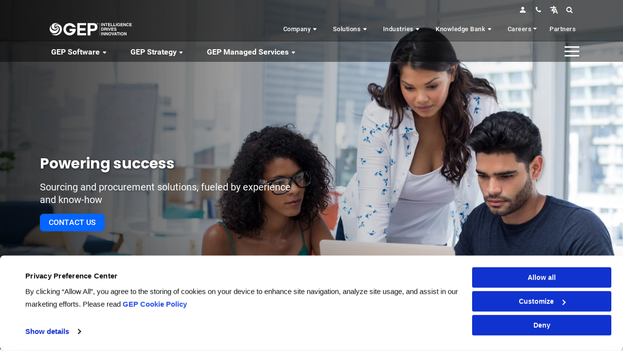

--- FILE ---
content_type: text/html; charset=UTF-8
request_url: https://www.gep.com/managed-services/procurement-outsourcing/strategic-sourcing/energy
body_size: 37778
content:

<!DOCTYPE html>
<html lang="en" dir="ltr" prefix="content: http://purl.org/rss/1.0/modules/content/  dc: http://purl.org/dc/terms/  foaf: http://xmlns.com/foaf/0.1/  og: http://ogp.me/ns#  rdfs: http://www.w3.org/2000/01/rdf-schema#  schema: http://schema.org/  sioc: http://rdfs.org/sioc/ns#  sioct: http://rdfs.org/sioc/types#  skos: http://www.w3.org/2004/02/skos/core#  xsd: http://www.w3.org/2001/XMLSchema# " class="h-100" id="energy-page">
  <head>
    <link rel="stylesheet" href="/themes/custom/geptheme/css/fonts.css">
    <!-- Roboto Preload -->
    <link rel="preload" href="/themes/custom/geptheme/css/fonts/Roboto/Roboto-Black.ttf" as="font" crossorigin="anonymous">
    <link rel="preload" href="/themes/custom/geptheme/css/fonts/Roboto/Roboto-Regular.ttf" as="font" crossorigin="anonymous">
    <link rel="preload" href="/themes/custom/geptheme/css/fonts/Roboto/Roboto-Medium.ttf" as="font" crossorigin="anonymous">
    <link rel="preload" href="/themes/custom/geptheme/css/fonts/Roboto/Roboto-Bold.ttf" as="font" crossorigin="anonymous">
    <!-- Poppins Preload --> 
    <link rel="preload" href="/themes/custom/geptheme/css/fonts/Poppins/Poppins-Black.ttf" as="font" crossorigin="anonymous">
    <link rel="preload" href="/themes/custom/geptheme/css/fonts/Poppins/Poppins-Regular.ttf" as="font" crossorigin="anonymous">
    <link rel="preload" href="/themes/custom/geptheme/css/fonts/Poppins/Poppins-Medium.ttf" as="font" crossorigin="anonymous">
    <link rel="preload" href="/themes/custom/geptheme/css/fonts/Poppins/Poppins-Bold.ttf" as="font" crossorigin="anonymous">

    <link rel="stylesheet" href="https://cdn.jsdelivr.net/npm/bootstrap-icons@1.3.0/font/bootstrap-icons.css"> 
    <link rel="stylesheet" href="/themes/custom/geptheme/css/menu.css"> 
    <meta charset="utf-8" />
<meta http-equiv="content-language" content="en" />
<script type="application/ld+json">{
    "@context": "https://schema.org",
    "@type": "Service",
    "serviceType": "Energy",
    "provider": {
        "@type": "Organization",
        "name": "GEP",
        "url": "https://www.gep.com/managed-services/procurement-outsourcing/strategic-sourcing/energy",
        "logo": "https://www.gep.com/prod/s3fs-public/gep-brand/2023/GEP-AI-Logo-SVG.svg",
        "sameAs": [
            "https://www.facebook.com/gepworldwide",
            "https://x.com/GEP_Worldwide",
            "https://www.youtube.com/c/Gepprocurement",
            "https://www.instagram.com/gep_worldwide/",
            "https://www.linkedin.com/company/gep-worldwide"
        ],
        "contactPoint": {
            "@type": "ContactPoint",
            "email": "info@gep.com",
            "contactType": "Service",
            "availableLanguage": [
                "English",
                "French",
                "Spanish",
                "Portuguese",
                "German",
                "Italian",
                "Chinese",
                "Japanese"
            ]
        }
    },
    "description": "Optimize your energy spend with GEP's advanced analytics and category-specific insights. Explore energy procurement and strategic sourcing services.",
    "mainEntityOfPage": "https://www.gep.com/managed-services/procurement-outsourcing/strategic-sourcing/energy"
}</script>
<meta name="description" content="Optimize your energy spend with GEP&#039;s advanced analytics and category-specific insights. Explore energy procurement and strategic sourcing services." />
<link rel="canonical" href="https://www.gep.com/managed-services/procurement-outsourcing/strategic-sourcing/energy" />
<meta name="robots" content="index, follow" />
<link rel="shortlink" href="https://www.gep.com/managed-services/procurement-outsourcing/strategic-sourcing/energy" />
<link rel="alternate" hreflang="x-default" href="https://www.gep.com/managed-services/procurement-outsourcing/strategic-sourcing/energy" />
<link rel="alternate" hreflang="en" href="https://www.gep.com/managed-services/procurement-outsourcing/strategic-sourcing/energy" />
<link rel="alternate" hreflang="ja-jp" href="https://www.gep.com/jp-ja/managed-services/procurement-outsourcing/strategic-sourcing/energy" />
<meta property="og:type" content="website" />
<meta property="og:url" content="https://www.gep.com/managed-services/procurement-outsourcing/strategic-sourcing/energy" />
<meta property="og:title" content="Strategic Energy Sourcing &amp; Procurement Management Services | GEP" />
<meta property="og:description" content="Optimize your energy spend with GEP&#039;s advanced analytics and category-specific insights. Explore energy procurement and strategic sourcing services." />
<meta property="og:image:width" content="1200" />
<meta property="og:image:height" content="628" />
<meta name="MobileOptimized" content="width" />
<meta name="HandheldFriendly" content="true" />
<meta name="viewport" content="width=device-width, initial-scale=1.0" />
<link rel="icon" href="/themes/custom/geptheme/favicon.ico" type="image/vnd.microsoft.icon" />

    <title>Strategic Energy Sourcing &amp; Procurement Management Services | GEP</title>
    <link rel="stylesheet" media="all" href="/sites/default/files/css/css__3o3Ar-b617vUklMUOM10Z_CTW_z3FBW78Q_G56vQ9A.css?delta=0&amp;language=en&amp;theme=geptheme&amp;include=[base64]" />
<link rel="stylesheet" media="all" href="/sites/default/files/css/css_9-CRn9iqjD3DypomNvyBRX0SdsH8ziijYrgXe8k-In8.css?delta=1&amp;language=en&amp;theme=geptheme&amp;include=[base64]" />
<link rel="stylesheet" media="all" href="https://cdn.jsdelivr.net/npm/swiper@12/swiper-bundle.min.css" />
<link rel="stylesheet" media="all" href="/sites/default/files/css/css_9_ZZvOlkcMPe1QjuWooFjSmSAht8YQwHEEwa-LxohkQ.css?delta=3&amp;language=en&amp;theme=geptheme&amp;include=[base64]" />

    
    <!-- Google Tag Manager -->
<script async="async">(function(w,d,s,l,i){w[l]=w[l]||[];w[l].push({'gtm.start':
new Date().getTime(),event:'gtm.js'});var f=d.getElementsByTagName(s)[0],
j=d.createElement(s),dl=l!='dataLayer'?'&l='+l:'';j.async=true;j.src=
'https://www.googletagmanager.com/gtm.js?id='+i+dl;f.parentNode.insertBefore(j,f);
})(window,document,'script','dataLayer','GTM-M94W3Z9');</script>
<!-- End Google Tag Manager -->



<!-- Matomo -->
<script>
  var _paq = window._paq = window._paq || [];
  /* tracker methods like "setCustomDimension" should be called before "trackPageView" */
  _paq.push(['trackPageView']);
  _paq.push(['enableLinkTracking']);
  (function() {
    var u="//analytics2.gep.com/";
    _paq.push(['setTrackerUrl', u+'matomo.php']);
    _paq.push(['setSiteId', '1']);
    var d=document, g=d.createElement('script'), s=d.getElementsByTagName('script')[0];
    g.async=true; g.src=u+'matomo.js'; s.parentNode.insertBefore(g,s);
  })();
</script>
<!-- End Matomo Code -->

<style type="text/css">
  a#CybotCookiebotDialogPoweredbyCybot,
  div#CybotCookiebotDialogPoweredByText {
    display: none;
  }

  #CookiebotWidget .CookiebotWidget-body .CookiebotWidget-main-logo {
    display: none; 
  }

#CybotCookiebotDialogFooter .CybotCookiebotDialogBodyButton { padding: 0.2em; font-size:14px;}

#CybotCookiebotDialogHeader {display:none!important;}

.CybotCookiebotDialogBodyButton {
    padding: 7px !important;
}
div#CybotCookiebotDialogHeader {
    display: none;
}

#CookiebotWidget.CookiebotWidget-body  {font-szie:12px !important; }

#CookiebotWidget .CookiebotWidget-body .CookiebotWidget-main-logo svg { width:60px !important;}

#CybotCookiebotDialog .CookieCard .CybotCookiebotDialogDetailBodyContentCookieTypeIntro, #CybotCookiebotDialogDetailBodyContentCookieContainerTypes .CybotCookiebotDialogDetailBodyContentCookieTypeTableContainer, #CybotCookiebotDialogDetailBodyContentIABv2Tabs .CollapseCard {
    font-size: 12px!important;
    line-height: 20px!imporant;
}

span.CybotCookiebotDialogDetailBulkConsentCount {
    display: none !important;
}

 
</style>

<script type="text/javascript">
window.addEventListener("CookiebotOnDialogDisplay", e => { 
const detailCategories = ["Preference", "Statistics", "Advertising", "Unclassified"], 
toggleCategories = ["Preferences", "Statistics", "Marketing"]; 
detailCategories.forEach(e => { 
if (CookieConsentDialog[`cookieTable${e}Count`] === 0) 
document.getElementById( 
`CybotCookiebotDialogDetailBodyContentCookieContainer${e}Card` 
).parentNode.style.display = "none"; 
}); 
for (let i = 0; i < 3; i++) 
if (CookieConsentDialog[`cookieTable${detailCategories[i]}Count`] === 0) 
document.querySelector( 
`label[for=CybotCookiebotDialogBodyLevelButton${toggleCategories[i]}]` 
).parentNode.style.display = "none"; 
}, !1)
</script>
 
  </head>
  <body class="path-node page-node-type-solutions   d-flex flex-column h-100">
    
        <a href="#main-content" class="visually-hidden focusable skip-link">
      Skip to main content
    </a>
    
      <div class="dialog-off-canvas-main-canvas d-flex flex-column h-100" data-off-canvas-main-canvas>
    <header>
 <div class="container">
  <div class="row">
      <div class="region region-header">
    <div id="block-homerefreshbanner" class="block block-block-content block-block-content29a858d3-1fab-48a7-92fd-957e4d33b010">
  
    
      
  </div>

  </div>
 
      
      <div class="top-header-nav p-0">
            <div class="region region-social-icon-nav">
    <section class="topnav d-none d-lg-block py-1">
    <ul class="ms-auto me-4 d-flex justify-content-end ">
        <li>
            <a href="/login"><img src="/prod/s3fs-public/person-fill.svg" alt="login" width="24" height="24"></a>
        </li>
        <li>
            <a href="/company/contact-us"><img src="/themes/custom/geptheme/images/topnav-contact-icon.svg" alt="contact" width="24" height="35"></a>
        </li>
        <li class="dropdown language-select">
            <a class="dropdown-toggle" href="#" title="Language" id="languageDropdown" aria-expanded="false" aria-haspopup="true" data-bs-toggle="dropdown" data-placement="bottom" role="button"><img src="/themes/custom/geptheme/images/topnav-language-icon.svg" alt="language" width="24" height="24"></a>
            <ul class="dropdown-menu" aria-labelledby="languageDropdown">
                <li>
                    <a href="https://www.gep.com/">English</a>
                </li>
                <li>
                    <a href="https://www.gep.com/fr-fr/">Français</a>
                </li>
                <li>
                    <a href="https://www.gep.com/es-es/">Español</a>
                </li>
                <li>
                    <a href="https://www.gep.com/global-presence/americas/portuguese">Português</a>
                </li>
                <li>
                    <a href="https://www.gep.com/de-de/">Deutsch</a>
                </li>
                <li>
                    <a href="https://www.gep.com/it-it/">Italia</a>
                </li>
                <li>
                    <a href="https://www.gep.com/zh-cn/">简体中文</a>
                </li>
                <li>
                    <a href="https://www.gep.com/jp-ja/">日本語</a>
                </li>
            </ul>
        </li>
        <li class="gep-search">
            <a href="#"><img src="/themes/custom/geptheme/images/topnav-search-icon.svg" alt="search" width="24" height="30"></a>
        </li>
    </ul>
</section>
<div class="gep-search-form">
    <div class="close-search">
        X
    </div>
    <form class="form-search content-search" accept-charset="UTF-8" action="javascript:void(0);" id="search-block-form" method="post" novalidate="novalidate">
        <div>
            <div>
                <div class="input-group">
                    <input class="form-control form-text form-autocomplete ui-autocomplete-processed ui-autocomplete-input valid" autocomplete="off" data-autocomplete-path="/search_api_autocomplete/global_search?display=page_1&amp;&amp;filter=search" data-sa-theme="basic-green" data-search-api-autocomplete-search="global_search" id="edit-search-block-form--2" maxlength="128" name="search_block_form" placeholder="Search" size="15" title="Enter the terms you wish to search for." type="text" value=""> <span class="input-group-btn"><button class="btn btn-primary" id="btn_search_popup" type="submit"><span aria-hidden="true" class="icon-search"><i class="bi bi-search">&nbsp;</i></span></button></span>
                </div>
                <ul class="ui-autocomplete ui-front ui-menu ui-widget ui-widget-content ui-corner-all search-api-autocomplete-search" id="custom-block-search" style="max-height:200px; top: 206.938px; left: 194.844px; width: 1090.16px; overflow: auto;" tabindex="0"></ul>
            </div>
        </div>
    </form>
</div>
  </div>

          <section class="main-nav">
            <nav class="navbar" aria-label="First navbar example">
                                      
<a href="/" title="Home" rel="home" class="navbar-brand me-auto">
  <img id="logo-white" src="/themes/custom/geptheme/gep-desktop-logo.svg" alt="GEP Logo" height="45"/>
  <img id="logo-colored" class="d-none" src="/themes/custom/geptheme/gep-logo-color.svg" alt="GEP Logo">
</a>


                                                            
<nav class="wsmenu d-flex position-static ql-nav d-none d-md-none d-lg-block">
    <ul class="wsmenu-list position-static">
                                                                        <li class="nav-item mega-menu " aria-haspopup="true"><span class="wsmenu-click"><i class="wsmenu-arrow"></i></span>
                    <a class="nav-link" href=/company >Company <i class="bi bi-caret-down-fill s-15">&nbsp;</i></a>
                                            <ul class="sub-menu row">
                            <li aria-haspopup="true" class="h-100">
                                <div class="container h-100">
                                    <div class="row h-100">
                                        <div class="col-3 bg-light-blue m-0 p-0"><ul class="nav" id="v-pills-tab" role="tablist" aria-orientation="vertical">
                                                                                            <li class="nav-item" role="presentation">
                                                                                                        <a class="nav-link fw-bold active" id="about-us-tab" data-bs-toggle="pill" data-bs-target="#about-us" type="button" role="tab" aria-controls="about-us" aria-selected="false">About Us<i class="bi bi-chevron-right menu-with-child">&nbsp;</i></a>
                                                                                                                                                                                                            </li>
                                                                                            <li class="nav-item" role="presentation">
                                                                                                        <a class="nav-link fw-bold " id="culture-tab" data-bs-toggle="pill" data-bs-target="#culture" type="button" role="tab" aria-controls="culture" aria-selected="false">Culture<i class="bi bi-chevron-right menu-with-child">&nbsp;</i></a>
                                                                                                                                                                                                            </li>
                                                                                            <li class="nav-item" role="presentation">
                                                                                                        <a class="nav-link fw-bold " id="careers-tab" data-bs-toggle="pill" data-bs-target="#careers" type="button" role="tab" aria-controls="careers" aria-selected="false">Careers<i class="bi bi-chevron-right menu-with-child">&nbsp;</i></a>
                                                                                                                                                                                                            </li>
                                                                                            <li class="nav-item" role="presentation">
                                                                                                        <a class="nav-link fw-bold " id="contact-us-tab" data-bs-toggle="pill" data-bs-target="#contact-us" type="button" role="tab" aria-controls="contact-us" aria-selected="false">Contact Us<i class="bi bi-chevron-right menu-with-child">&nbsp;</i></a>
                                                                                                                                                                                                            </li>
                                                                                            <li class="nav-item" role="presentation">
                                                                                                        <a class="nav-link fw-bold " href="/company/ai-first-approach-for-supply-chain-and-procurement" data-bs-toggle="pill" type="button" role="tab" aria-controls="ai-first-at-gep" aria-selected="false">AI-First at GEP<!-- <i class="bi bi-arrow-up-right-square">&nbsp;</i> --></a>
                                                                                                                                                                                                            </li>
                                                                                            <li class="nav-item" role="presentation">
                                                                                                        <a class="nav-link fw-bold " href="/company/affirming-environmental-sustainability-in-supply-chain-and-procurement" data-bs-toggle="pill" type="button" role="tab" aria-controls="sustainability-at-gep" aria-selected="false">Sustainability at GEP<!-- <i class="bi bi-arrow-up-right-square">&nbsp;</i> --></a>
                                                                                                                                                                                                            </li>
                                                                                    </ul></div>
                                        <div class="col-9 tab-content " id="v-pills-tabContent">
                                                                                                <div class="tab-pane fade show active" id="about-us" role="tabpanel" aria-labelledby="about-us-tab" tabindex="0">
                                                        <div class="container text-center">
                                                            <h2 class="text-left mega-content-head fw-bold"><a href="/company" class="text-uppercase">About Us <span class="flaticon-right-arrow ms-2"></span></a></h2>
                                                            <div class="row">
                                                                                                                                                                                                            <div class="col-md-4">
                                                                            <ul class="tab-pane-nav-container " aria-orientation="vertical" role="tablist">
                                                                                                                                                                                                                                                        <li class="nav-item col " role="presentation"><a class="nav-link fw-bold" href="/company/leadership" aria-selected="false" tabindex="-1" role="tab">Leadership
                                                                                    </a></li>
                                                                                                                                                                                                                                                        <li class="nav-item col " role="presentation"><a class="nav-link fw-bold" href="/company/clients" aria-selected="false" tabindex="-1" role="tab">Customers
                                                                                    </a></li>
                                                                                                                                                                                                                                                        <li class="nav-item col " role="presentation"><a class="nav-link fw-bold" href="/company/partners" aria-selected="false" tabindex="-1" role="tab">Partners
                                                                                    </a></li>
                                                                                                                                                                                                                                                        <li class="nav-item col " role="presentation"><a class="nav-link fw-bold" href="/company/news" aria-selected="false" tabindex="-1" role="tab">News
                                                                                    </a></li>
                                                                                                                                                                                                                                                        <li class="nav-item col " role="presentation"><a class="nav-link fw-bold" href="/company/gep-in-news" aria-selected="false" tabindex="-1" role="tab">GEP in the News
                                                                                    </a></li>
                                                                                                                                                                                                                                                        <li class="nav-item col " role="presentation"><a class="nav-link fw-bold" href="/events" aria-selected="false" tabindex="-1" role="tab">Events
                                                                                    </a></li>
                                                                                                                                                                                                                                                        <li class="nav-item col " role="presentation"><a class="nav-link fw-bold" href="/company/mission-vision" aria-selected="false" tabindex="-1" role="tab">Mission &amp; Vision   
                                                                                    </a></li>
                                                                                                                                                                                                                                                        <li class="nav-item col " role="presentation"><a class="nav-link fw-bold" href="/company/awards-and-recognition" aria-selected="false" tabindex="-1" role="tab">Awards &amp; Recognition
                                                                                    </a></li>
                                                                                                                                                                                                                                                        <li class="nav-item col " role="presentation"><a class="nav-link fw-bold" href="/company/contact-us" aria-selected="false" tabindex="-1" role="tab">Contact Us
                                                                                    </a></li>
                                                                                                                                                            </ul>
                                                                        </div>
                                                                        <div class="col-md-8">
                                                                        <div class="row"><div class="col"><div class="card h-100 d-flex flex-column zoom p-2 text-start bg-gradient-light-p2b border-0"><img class="img-fluid" src="/prod/s3fs-public/inline-images/menu-promo-gartner.jpg" data-entity-uuid="e883991b-8c48-4574-bdd2-aa46128507eb" data-entity-type="file" width="NaN" height="NaN" alt="GEP leads Gartner 2025 Magic Quadrant for Source-to-Pay Suites"><div class="card-body p-2"><p class="card-title w-500 fs-medium">GEP Is a Leader in the 2025 Gartner® Magic Quadrant™ for Source-to-Pay Suites</p></div><div class="card-footer mt-auto p-2 m-0 bg-transparent border-0"><a class="btn btn-sm btn-primary" href="/research-reports/gartner-2025-magic-quadrant-source-pay-suites">Read More</a></div></div></div><div class="col"><div class="card h-100 d-flex flex-column zoom p-2 text-start bg-gradient-light-p2b border-0"><img class="card-img-top img-fluid rounded" src="/prod/s3fs-public/menu-promo-company-A1-TRC.webp" alt="A Procurement Software Platforms Leader — 4 Years Running" width="NaN" height="NaN"><div class="card-body p-2"><p class="card-title w-500 fs-medium">Tariff Resource Center: Strategies and Action Plans&nbsp;</p></div><div class="card-footer mt-auto p-2 m-0 bg-transparent border-0"><a class="btn btn-sm btn-primary" href="/gep-tariff-management-resource-center">Read More</a></div></div></div></div>
                                                                        </div> 
                                                                                                                                                                                                </div>
                                                        </div>
                                                    </div>
                                                                                                                                                                                                                                                                                                                                                                                                                                                                                                                                                                                                                                                                                                                                                                                                                                                                                                                                                                                                                                                                            
                                                                                                <div class="tab-pane fade " id="culture" role="tabpanel" aria-labelledby="culture-tab" tabindex="0">
                                                        <div class="container text-center">
                                                            <h2 class="text-left mega-content-head fw-bold"><a href="/company/culture" class="text-uppercase">Culture <span class="flaticon-right-arrow ms-2"></span></a></h2>
                                                            <div class="row">
                                                                                                                                                                                                            <div class="col-md-4">
                                                                            <ul class="tab-pane-nav-container " aria-orientation="vertical" role="tablist">
                                                                                                                                                                                                                                                        <li class="nav-item col " role="presentation"><a class="nav-link fw-bold" href="/company/culture/diversity" aria-selected="false" tabindex="-1" role="tab">Diversity
                                                                                    </a></li>
                                                                                                                                                                                                                                                        <li class="nav-item col " role="presentation"><a class="nav-link fw-bold" href="/company/culture/advocacy-and-community-outreach" aria-selected="false" tabindex="-1" role="tab">GEP Cares
                                                                                    </a></li>
                                                                                                                                                                                                                                                        <li class="nav-item col " role="presentation"><a class="nav-link fw-bold" href="/company/culture/gep-core-values" aria-selected="false" tabindex="-1" role="tab">GEP Core Values
                                                                                    </a></li>
                                                                                                                                                                                                                                                        <li class="nav-item col " role="presentation"><a class="nav-link fw-bold" href="/company/culture/women" aria-selected="false" tabindex="-1" role="tab">Women at GEP
                                                                                    </a></li>
                                                                                                                                                            </ul>
                                                                        </div>
                                                                        <div class="col-md-8">
                                                                        <div class="row row-cols-2"><div class="col"><div class="card h-100 d-flex flex-column zoom p-2 text-start bg-gradient-light-p2b border-0"><a href="https://www.linkedin.com/posts/gep-worldwide_wearegep-xylem-watersupply-activity-6935943462227714048-FpDY" target="_blank"><img class="card-img-top img-fluid rounded" src="/prod/s3fs-public/menu-promo-Culture-A1.webp" alt="A Procurement Software Platforms Leader — 4 Years Running" width="NaN" height="NaN"></a><div class="card-body p-2"><p class="card-title w-500 fs-medium"><a href="https://www.linkedin.com/posts/gep-worldwide_wearegep-xylem-watersupply-activity-6935943462227714048-FpDY" target="_blank">GEP &amp; Xylem Unite to Bring Clean Water to 1,800 in Maharashtra</a></p></div><!-- 
                                    
                        
            <div class="card-footer mt-auto p-2 m-0 bg-transparent border-0">
                                                <a class="btn btn-primary btn-icon-start d-inline-flex me-3 mb-3" href="https://www.linkedin.com/posts/gep-worldwide_wearegep-xylem-watersupply-activity-6935943462227714048-FpDY" target="_blank" class="btn btn-primary btn-icon-start bt-sm d-inline-flex me-3 mb-3">
                                                <i class="bi bi-linkedin">&nbsp;</i>&nbsp;
                                                <span>CONNECT ON LINKEDIN</span>
                                              </a>
                                            
                            
            </div>
                        --></div></div><div class="col"><div class="card h-100 d-flex flex-column zoom p-2 text-start bg-gradient-light-p2b border-0"><a class="border-0 p-0 m-0 mb-2" href="https://www.linkedin.com/posts/roopa-g-962b05_un-hunger-activity-7182019391289470976-Jwsu?utm_source=share&amp;utm_medium=member_desktop" target="_blank"><img class="card-img-top img-fluid rounded" src="/prod/s3fs-public/menu-promo-culture-b.webp" alt="Mapping &amp; Reducing Scope 3 Emissions: A Quickstart Guide for Procurement Pros " width="NaN" height="NaN"></a><div class="card-body p-2"><p class="card-title w-500 fs-medium"><a class="border-0 p-0 m-0 mb-2" href="https://www.linkedin.com/posts/roopa-g-962b05_un-hunger-activity-7182019391289470976-Jwsu?utm_source=share&amp;utm_medium=member_desktop" target="_blank">GEP &amp; Akshaya Patra: Partnering to Deliver 4 Billion Meals and Fight Hunger Worldwide</a></p></div><!--
                                    
                        
            <div class="card-footer mt-auto p-2 m-0 bg-transparent border-0">
                                                <a class="btn btn-primary btn-icon-start d-inline-flex me-3 mb-3" href="https://www.linkedin.com/posts/roopa-g-962b05_un-hunger-activity-7182019391289470976-Jwsu?utm_source=share&amp;utm_medium=member_desktop" target="_blank"><em><i class="bi bi-linkedin">&nbsp;</i></em>&nbsp; <span>Read More</span>&nbsp;</a>
                                            
                            
            </div>
                        --></div></div><!--
                
            
        
    <div class="col">
                                
                        
                
        <div class="card h-100 d-flex flex-column zoom p-2 text-start bg-gradient-light-p2b border-0">
                                                <a class="border-0 p-0 m-0" href="https://www.linkedin.com/posts/roopa-g-962b05_hunger-worldfoodday-activity-6855199598013620224-70yl?utm_source=share&amp;utm_medium=member_desktop" target="_blank"><img class="card-img-top img-fluid rounded float-end" src="/prod/s3fs-public/menu-promo-culture-b-2.webp" alt="Mapping &amp; Reducing Scope 3 Emissions: A Quickstart Guide for Procurement Pros " width="NaN" height="NaN"></a>
                                                
                                    
                        
            <div class="card-body p-2">
                                                                
                                                
                                
                <p class="card-title w-500 fs-medium">
                                                                                GEP &amp; Akshaya Patra: Partnering to Deliver 4 Billion Meals and Fight Hunger Worldwide
                                                                            
                                                        
                                    
                </p>
                                                            
                                            
                            
            </div>
                                                
                                    
                        
            <div class="card-footer mt-auto p-2 m-0 bg-transparent border-0">
                                                                <a class="btn btn-primary btn-icon-start d-inline-flex me-3 mb-3" href="https://www.linkedin.com/posts/roopa-g-962b05_hunger-worldfoodday-activity-6855199598013620224-70yl?utm_source=sha`re&amp;utm_medium=member_desktop" target="_blank"><em><i class="bi bi-linkedin">&nbsp;</i></em>&nbsp; <span>Read More</span>&nbsp;</a>
                                                            
                                            
                            
            </div>
                                            
                                
                    
        </div>
                            
                    
            
    </div>
            --></div>
                                                                        </div> 
                                                                                                                                                                                                </div>
                                                        </div>
                                                    </div>
                                                                                                                                                                                                                                                                                                                                                                                                                                                                                                                                    
                                                                                                <div class="tab-pane fade " id="careers" role="tabpanel" aria-labelledby="careers-tab" tabindex="0">
                                                        <div class="container text-center">
                                                            <h2 class="text-left mega-content-head fw-bold"><a href="/careers" class="text-uppercase">Careers <span class="flaticon-right-arrow ms-2"></span></a></h2>
                                                            <div class="row">
                                                                                                                                                                                                            <div class="col-md-4">
                                                                            <ul class="tab-pane-nav-container " aria-orientation="vertical" role="tablist">
                                                                                                                                                                                                                                                        <li class="nav-item col " role="presentation"><a class="nav-link fw-bold" href="#" aria-selected="false" tabindex="-1" role="tab">Explore Global Careers Opportunties
                                                                                    </a></li>
                                                                                                                                                                                                                                                        <li class="nav-item col child-indent" role="presentation"><a class="nav-link fw-bold" href="https://jobsus-gep.icims.com/jobs/intro?hashed=-626005004&amp;mobile=false&amp;width=1226&amp;height=500&amp;bga=true&amp;needsRedirect=false&amp;jan1offset=-300&amp;jun1offset=-240" aria-selected="false" tabindex="-1" role="tab">North American
                                                                                    </a></li>
                                                                                                                                                                                                                                                        <li class="nav-item col child-indent" role="presentation"><a class="nav-link fw-bold" href="https://jobseurope-gep.icims.com/jobs/intro?hashed=-626005004&amp;mobile=false&amp;width=1226&amp;height=500&amp;bga=true&amp;needsRedirect=false&amp;jan1offset=-300&amp;jun1offset=-240" aria-selected="false" tabindex="-1" role="tab">Europe
                                                                                    </a></li>
                                                                                                                                                                                                                                                        <li class="nav-item col child-indent" role="presentation"><a class="nav-link fw-bold" href="https://jobsindia-apac-gep.icims.com/" aria-selected="false" tabindex="-1" role="tab">India
                                                                                    </a></li>
                                                                                                                                                                                                                                                        <li class="nav-item col child-indent" role="presentation"><a class="nav-link fw-bold" href="https://jobsamericas-gep.icims.com/jobs/intro?hashed=-626005004&amp;mobile=false&amp;width=1226&amp;height=500&amp;bga=true&amp;needsRedirect=false&amp;jan1offset=-300&amp;jun1offset=-240" aria-selected="false" tabindex="-1" role="tab">Latin America
                                                                                    </a></li>
                                                                                                                                                                                                                                                        <li class="nav-item col child-indent" role="presentation"><a class="nav-link fw-bold" href="https://jobsindia-apac-gep.icims.com/" aria-selected="false" tabindex="-1" role="tab">Asia-Pacific
                                                                                    </a></li>
                                                                                                                                                                                                                                                        <li class="nav-item col " role="presentation"><a class="nav-link fw-bold" href="/careers" aria-selected="false" tabindex="-1" role="tab">Join Us
                                                                                    </a></li>
                                                                                                                                                                                                                                                        <li class="nav-item col " role="presentation"><a class="nav-link fw-bold" href="/careers/the-gep-life/the-gepper-blog" aria-selected="false" tabindex="-1" role="tab">GEP Per Se
                                                                                    </a></li>
                                                                                                                                                                                                                                                        <li class="nav-item col " role="presentation"><a class="nav-link fw-bold" href="/careers/join-us/campus-connect" aria-selected="false" tabindex="-1" role="tab">Campus Connect
                                                                                    </a></li>
                                                                                                                                                            </ul>
                                                                        </div>
                                                                        <div class="col-md-8">
                                                                        <div class="row row-cols-2 g-4"><div class="col"><img class="img-fluid" src="/prod/s3fs-public/menu-promo-career-USA.webp" alt="TOP EMPLOYER 2025 - USA" width="NaN" height="NaN"></div><div class="col"><img class="img-fluid" src="/prod/s3fs-public/menu-promo-career-UK.webp" alt="TOP EMPLOYER 2025 - UK" width="NaN" height="NaN"></div><div class="col"><img class="img-fluid" src="/prod/s3fs-public/menu-promo-career-BHARAT.webp" alt="TOP EMPLOYER 2025 - INDIA" width="NaN" height="NaN"></div><div class="col"><img class="img-fluid" src="/prod/s3fs-public/menu-promo-career-CR.webp" alt="TOP EMPLOYER 2025 - Costa Rica" width="NaN" height="NaN"></div></div>
                                                                        </div> 
                                                                                                                                                                                                </div>
                                                        </div>
                                                    </div>
                                                                                                                                                                                                                                                                                                                                                                                                                                                                                                                                                                                                                                                                                                                                                                                                                                                                                                                                                                                                                                                                            
                                                                                                <div class="tab-pane fade " id="contact-us" role="tabpanel" aria-labelledby="contact-us-tab" tabindex="0">
                                                        <div class="container text-center">
                                                            <h2 class="text-left mega-content-head fw-bold"><a href="/company/contact-us" class="text-uppercase">Contact Us <span class="flaticon-right-arrow ms-2"></span></a></h2>
                                                            <div class="row">
                                                                                                                                                                                                            <div class="col-md-4">
                                                                            <ul class="tab-pane-nav-container " aria-orientation="vertical" role="tablist">
                                                                                                                                                                                                                                                        <li class="nav-item col " role="presentation"><a class="nav-link fw-bold" href="/company/contact-us#ask-us" aria-selected="false" tabindex="-1" role="tab">Ask Us
                                                                                    </a></li>
                                                                                                                                                                                                                                                        <li class="nav-item col " role="presentation"><a class="nav-link fw-bold" href="/company/contact-us#rfp" aria-selected="false" tabindex="-1" role="tab">Request for Proposal
                                                                                    </a></li>
                                                                                                                                                                                                                                                        <li class="nav-item col " role="presentation"><a class="nav-link fw-bold" href="/company/contact-us/schedule-demo" aria-selected="false" tabindex="-1" role="tab">Schedule a Demo
                                                                                    </a></li>
                                                                                                                                                                                                                                                        <li class="nav-item col " role="presentation"><a class="nav-link fw-bold" href="/company/contact-us#feedback" aria-selected="false" tabindex="-1" role="tab">Share Feeback 
                                                                                    </a></li>
                                                                                                                                                            </ul>
                                                                        </div>
                                                                        <div class="col-md-8">
                                                                        <div class="row row-cols-3 g-2"><div class="col"><div class="card h-100 d-flex flex-column zoom p-2 text-start bg-gradient-light-p2b border-0"><img class="card-img-top img-fluid rounded" src="/prod/s3fs-public/menu-promo-contact-America.webp" alt="GEP - AMERICA" width="NaN" height="NaN"><div class="card-body p-2"><p class="card-title w-500 fs-medium"><a href="/global-presence/americas">GEP in the Americas</a></p></div></div></div><div class="col"><div class="card h-100 d-flex flex-column zoom p-2 text-start bg-gradient-light-p2b border-0"><img class="card-img-top img-fluid rounded" src="/prod/s3fs-public/menu-promo-contact-Europe.webp" alt="GEP - EUROPE" width="NaN" height="NaN"><div class="card-body p-2"><p class="card-title w-500 fs-medium"><a href="/global-presence/europe">GEP in Europe</a></p></div></div></div><div class="col"><div class="card h-100 d-flex flex-column zoom p-2 text-start bg-gradient-light-p2b border-0"><img class="card-img-top img-fluid rounded" src="/prod/s3fs-public/menu-promo-contact-Asia.webp" alt="GEP - ASIA" width="NaN" height="NaN"><div class="card-body p-2"><p class="card-title w-500 fs-medium"><a href="/global-presence/asia-pacific">GEP in Asia</a></p></div></div></div><div class="col"><div class="card h-100 d-flex flex-column zoom p-2 text-start bg-gradient-light-p2b border-0"><img class="card-img-top img-fluid rounded" src="/prod/s3fs-public/menu-promo-contact-Africa.webp" alt="GEP - AFRICA" width="NaN" height="NaN"><div class="card-body p-2"><p class="card-title w-500 fs-medium"><a href="/global-presence">GEP in Africa&nbsp;</a></p></div></div></div><div class="col"><div class="card h-100 d-flex flex-column zoom p-2 text-start bg-gradient-light-p2b border-0"><img class="card-img-top img-fluid rounded" src="/prod/s3fs-public/menu-promo-contact-ME.webp" alt="GEP - Middle East" width="NaN" height="NaN"><div class="card-body p-2"><p class="card-title w-500 fs-medium"><a href="/global-presence/middle-east">GEP in the Middle East</a></p></div></div></div></div>
                                                                        </div> 
                                                                                                                                                                                                </div>
                                                        </div>
                                                    </div>
                                                                                                                                                                                                                                                                                                                                                                                                                                                                                                                                    
                                                                                                <div class="tab-pane fade " id="ai-first-at-gep" role="tabpanel" aria-labelledby="ai-first-at-gep-tab" tabindex="0">
                                                        <div class="container text-center">
                                                            <h2 class="text-left mega-content-head fw-bold"><a href="/company/ai-first-approach-for-supply-chain-and-procurement" class="text-uppercase">AI-First at GEP <span class="flaticon-right-arrow ms-2"></span></a></h2>
                                                            <div class="row">
                                                                                                                                                                                                            <div class="col">
                                                                            <ul class="tab-pane-nav-container col3" aria-orientation="vertical" role="tablist">
                                                                                                                                                            </ul>
                                                                        </div>
                                                                                                                                                                                                </div>
                                                        </div>
                                                    </div>
                                                                                                    
                                                                                                <div class="tab-pane fade " id="sustainability-at-gep" role="tabpanel" aria-labelledby="sustainability-at-gep-tab" tabindex="0">
                                                        <div class="container text-center">
                                                            <h2 class="text-left mega-content-head fw-bold"><a href="/company/affirming-environmental-sustainability-in-supply-chain-and-procurement" class="text-uppercase">Sustainability at GEP <span class="flaticon-right-arrow ms-2"></span></a></h2>
                                                            <div class="row">
                                                                                                                                                                                                            <div class="col">
                                                                            <ul class="tab-pane-nav-container col3" aria-orientation="vertical" role="tablist">
                                                                                                                                                            </ul>
                                                                        </div>
                                                                                                                                                                                                </div>
                                                        </div>
                                                    </div>
                                                                                                    
                                                                                    </div>
                                    </div>
                                </div>
                            </li>
                        </ul>
                                    </li>
                                                                                        <li class="nav-item mega-menu " aria-haspopup="true"><span class="wsmenu-click"><i class="wsmenu-arrow"></i></span>
                    <a class="nav-link" href=# >Solutions <i class="bi bi-caret-down-fill s-15">&nbsp;</i></a>
                                            <ul class="sub-menu row">
                            <li aria-haspopup="true" class="h-100">
                                <div class="container h-100">
                                    <div class="row h-100">
                                        <div class="col-3 bg-light-blue m-0 p-0"><ul class="nav" id="v-pills-tab" role="tablist" aria-orientation="vertical">
                                                                                            <li class="nav-item" role="presentation">
                                                                                                        <a class="nav-link fw-bold active" id="software-tab" data-bs-toggle="pill" data-bs-target="#software" type="button" role="tab" aria-controls="software" aria-selected="false">Software<i class="bi bi-chevron-right menu-with-child">&nbsp;</i></a>
                                                                                                                                                                <ul class="collapse-list">
                                                                                                                                                                                                <li class="nav-item " role="presentation"><a class="nav-link" id="gep-smart--tab" data-bs-toggle="pill" data-bs-target="#gep-smart-" type="button" role="tab" aria-controls="gep-smart-" aria-selected="false" tabindex="-1">GEP SMART  <i class="bi bi-chevron-right menu-with-child">&nbsp;</i></a></li>
                                                                                                                                                                                                                                                                <li class="nav-item " role="presentation"><a class="nav-link" id="gep-nexxe--tab" data-bs-toggle="pill" data-bs-target="#gep-nexxe-" type="button" role="tab" aria-controls="gep-nexxe-" aria-selected="false" tabindex="-1">GEP NEXXE  <i class="bi bi-chevron-right menu-with-child">&nbsp;</i></a></li>
                                                                                                                                                                                                                                                                <li class="nav-item " role="presentation"><a class="nav-link" id="gep-fina-tab" data-bs-toggle="pill" data-bs-target="#gep-fina" type="button" role="tab" aria-controls="gep-fina" aria-selected="false" tabindex="-1">GEP FINA <i class="bi bi-chevron-right menu-with-child">&nbsp;</i></a></li>
                                                                                                                                                                                                                                                                <li class="nav-item " role="presentation"><a class="nav-link" id="gep-quantum-tab" data-bs-toggle="pill" data-bs-target="#gep-quantum" type="button" role="tab" aria-controls="gep-quantum" aria-selected="false" tabindex="-1">GEP QUANTUM <i class="bi bi-chevron-right menu-with-child">&nbsp;</i></a></li>
                                                                                                                                                                                                                                                                <li class="nav-item" role="presentation"><a class="nav-link" href="/software/gep-green" aria-selected="false" role="tab" tabindex="-1">GEP GREEN <!-- <i class="bi bi-arrow-up-right-square">&nbsp;</i> --></a></li>
                                                                                                                                     
                                                        </ul>
                                                                                                    </li>
                                                                                            <li class="nav-item" role="presentation">
                                                                                                        <a class="nav-link fw-bold " id="strategy-tab" data-bs-toggle="pill" data-bs-target="#strategy" type="button" role="tab" aria-controls="strategy" aria-selected="false">Strategy<i class="bi bi-chevron-right menu-with-child">&nbsp;</i></a>
                                                                                                                                                                <ul class="collapse-list">
                                                                                                                                                                                                <li class="nav-item " role="presentation"><a class="nav-link" id="procurement-consulting-tab" data-bs-toggle="pill" data-bs-target="#procurement-consulting" type="button" role="tab" aria-controls="procurement-consulting" aria-selected="false" tabindex="-1">Procurement Consulting <i class="bi bi-chevron-right menu-with-child">&nbsp;</i></a></li>
                                                                                                                                                                                                                                                                <li class="nav-item " role="presentation"><a class="nav-link" id="supply-chain-consulting-tab" data-bs-toggle="pill" data-bs-target="#supply-chain-consulting" type="button" role="tab" aria-controls="supply-chain-consulting" aria-selected="false" tabindex="-1">Supply Chain Consulting <i class="bi bi-chevron-right menu-with-child">&nbsp;</i></a></li>
                                                                                                                                     
                                                        </ul>
                                                                                                    </li>
                                                                                            <li class="nav-item" role="presentation">
                                                                                                        <a class="nav-link fw-bold " id="managed-services-tab" data-bs-toggle="pill" data-bs-target="#managed-services" type="button" role="tab" aria-controls="managed-services" aria-selected="false">Managed Services<i class="bi bi-chevron-right menu-with-child">&nbsp;</i></a>
                                                                                                                                                                <ul class="collapse-list">
                                                                                                                                                                                                <li class="nav-item " role="presentation"><a class="nav-link" id="procurement-outsourcing--tab" data-bs-toggle="pill" data-bs-target="#procurement-outsourcing-" type="button" role="tab" aria-controls="procurement-outsourcing-" aria-selected="false" tabindex="-1">Procurement Outsourcing  <i class="bi bi-chevron-right menu-with-child">&nbsp;</i></a></li>
                                                                                                                                                                                                                                                                <li class="nav-item " role="presentation"><a class="nav-link" id="supply-chain-outsourcing-tab" data-bs-toggle="pill" data-bs-target="#supply-chain-outsourcing" type="button" role="tab" aria-controls="supply-chain-outsourcing" aria-selected="false" tabindex="-1">Supply Chain Outsourcing <i class="bi bi-chevron-right menu-with-child">&nbsp;</i></a></li>
                                                                                                                                     
                                                        </ul>
                                                                                                    </li>
                                                                                    </ul></div>
                                        <div class="col-9 tab-content " id="v-pills-tabContent">
                                                                                                <div class="tab-pane fade show active" id="software" role="tabpanel" aria-labelledby="software-tab" tabindex="0">
                                                        <div class="container text-center">
                                                            <h2 class="text-left mega-content-head fw-bold"><a href="/software" class="text-uppercase">Software <span class="flaticon-right-arrow ms-2"></span></a></h2>
                                                            <div class="row">
                                                                                                                                <div class="col">
                                                                    <div class="row row-cols-3"><div class="col" style="height:unset;min-height:unset;"><h2 class="text-left mega-content-head mb-2"><a class="text-uppercase" href="/software/gep-smart"><img src="/prod/s3fs-public/logo-gep-smart-w-tagline.svg" alt="GEP SMART" width="300" height="61"></a></h2><ul style="height:unset;list-style:none;"><li class="nav-blue-link"><a class="nav-link" href="/software/gep-smart/procurement-software" aria-selected="false" tabindex="-1" role="tab">Procurement Software</a></li><li class=""><a class="nav-link" href="/software/gep-smart/procurement-software/direct-procurement-technology" aria-selected="false" tabindex="-1" role="tab">Direct Procurement Software</a></li><li class=""><a class="nav-link" href="/software/gep-smart/procurement-software/indirect-procurement-software" aria-selected="false" tabindex="-1" role="tab">Indirect Procurement Software</a></li><li class="nav-blue-link"><a class="nav-link" href="/software/midsize-high-growth-enterprise" aria-selected="false" tabindex="-1" role="tab">Midsize &amp; High Growth Enterprises</a></li></ul></div><div class="col" style="height:unset;min-height:unset;"><h2 class="text-left mega-content-head mb-2"><a class="text-uppercase" href="/software/gep-nexxe-supply-chain-management-software"><img src="/prod/s3fs-public/logo-gep-nexxe-w-tagline.svg" alt="GEP NEXXE" width="300" height="61"></a></h2><ul style="height:unset;list-style:none;"><li class="nav-blue-link"><a class="nav-link " href="/software/gep-nexxe/supply-chain-management-supercharged-by-ai" aria-selected="false" tabindex="-1" role="tab">AI-First Supply Chain Management</a></li><li class=""><a class="nav-link " href="/software/gep-nexxe/visibility-and-execution" aria-selected="false" tabindex="-1" role="tab">Supply Chain Visibility and Execution</a></li><li class=""><a class="nav-link " href="/software/gep-nexxe/planning" aria-selected="false" tabindex="-1" role="tab">Supply Chain Planning</a></li><li class=""><a class="nav-link " href="/software/gep-nexxe/supply-chain-collaboration" aria-selected="false" tabindex="-1" role="tab">Supply Chain Collaboration&nbsp;</a><a class="nav-link " href="/software/multienterprise-collaboration-network" aria-selected="false" tabindex="-1" role="tab">&nbsp;</a></li></ul></div><div class="col" style="height:unset;min-height:unset;"><h2 class="text-left mega-content-head mb-2"><a href="/software/gep-fina"><img src="/prod/s3fs-public/GEP-FINA-logo-tagline.svg" alt="GEP FINA" width="300" height="61"></a></h2><h2 class="text-left mega-content-head mb-2"><a href="/software/gep-green"><img src="/prod/s3fs-public/logo-gep-green-w-tagline.svg" alt="GEP GREEN" width="300" height="60"></a></h2><h2 class="text-left mega-content-head mb-2"><a class="text-uppercase" href="/software/gep-quantum"><img src="/prod/s3fs-public/logo-gep-quantum-w-tagline-2.svg" alt="GEP QUANTUM" width="300" height="61"></a></h2></div><div class="col" style="height:unset;min-height:unset;"><!--
                                
                        
                
        <ul style="height:unset;list-style:none;">
                                                
                                    
                        
            <li class="">
                                                                <a class="nav-link" href="/software/gep-quantum/ai-ml-automated-technology" aria-selected="false" tabindex="-1" role="tab">AI, ML &amp; Automated Technology</a>
                                                            
                                            
                            
            </li>
                                                
                                    
                        
            <li class="">
                                                                <a class="nav-link" href="/software/gep-quantum/ai-powered-data-analytics" aria-selected="false" tabindex="-1" role="tab">AI-Powered Data Analytics</a>
                                                            
                                            
                            
            </li>
                                                
                                    
                        
            <li class="">
                                                                <a class="nav-link" href="/software/gep-quantum/cloud-integration" aria-selected="false" tabindex="-1" role="tab">Cloud Integration</a>
                                                            
                                            
                            
            </li>
                                                
                                    
                        
            <li class="">
                                                                <a class="nav-link" href="/software/gep-quantum/low-code-application-development" aria-selected="false" tabindex="-1" role="tab">Low-Code Application Development</a>
                                                            
                                            
                            
            </li>
                                            
                                
                    
        </ul>
                        -->&nbsp;</div></div>
                                                                </div>
                                                                                                                            </div>
                                                        </div>
                                                    </div>
                                                                                                                                                            <div class="tab-pane fade" id="gep-smart-" role="tabpanel" aria-labelledby="gep-smart--tab" tabindex="0">
                                                        <div class="container text-center">
                                                            <h2 class="text-left mega-content-head fw-bold"><a href="/software/gep-smart" class="text-uppercase">GEP SMART  <span class="flaticon-right-arrow ms-2"></span></a></h2>
                                                            <div class="row">
                                                                                                                                <div class="col">
                                                                    <ul class="tab-pane-nav-container col3" aria-orientation="vertical" role="tablist">
                                                                        
                                                                                                                                                                                                                                <li class="nav-item col nav-blue-link sol-dd-main" role="presentation"><a class="nav-link fw-bold" href="/software/gep-smart/procurement-software" aria-selected="false" tabindex="-1" role="tab">Procurement Software
                                                                            </a></li>
                                                                                                                                                                                                                                <li class="nav-item col child-indent" role="presentation"><a class="nav-link fw-bold" href="/software/gep-smart/procurement-software/direct-procurement-technology" aria-selected="false" tabindex="-1" role="tab">Direct Procurement Software
                                                                            </a></li>
                                                                                                                                                                                                                                <li class="nav-item col child-indent" role="presentation"><a class="nav-link fw-bold" href="/software/gep-smart/procurement-software/indirect-procurement-software" aria-selected="false" tabindex="-1" role="tab">Indirect Procurement Software 
                                                                            </a></li>
                                                                                                                                                                                                                                <li class="nav-item col " role="presentation"><a class="nav-link fw-bold" href="/software/gep-smart/procurement-software/source-to-pay" aria-selected="false" tabindex="-1" role="tab">Unified Source-to-Pay
                                                                            </a></li>
                                                                                                                                                                                                                                <li class="nav-item col child-indent" role="presentation"><a class="nav-link fw-bold" href="/software/gep-smart/procurement-software/source-to-contract-software" aria-selected="false" tabindex="-1" role="tab">Source-To-Contract Software
                                                                            </a></li>
                                                                                                                                                                                                                                <li class="nav-item col child-indent" role="presentation"><a class="nav-link fw-bold" href="/software/gep-smart/procurement-software/procure-to-pay" aria-selected="false" tabindex="-1" role="tab">Procure-to-Pay
                                                                            </a></li>
                                                                                                                                                                                                                                <li class="nav-item col " role="presentation"><a class="nav-link fw-bold" href="/software/midsize-high-growth-enterprise" aria-selected="false" tabindex="-1" role="tab">GEP SMART for Midsize &amp; High-Growth Enterprises
                                                                            </a></li>
                                                                                                                                                                                                                                <li class="nav-item col split-column" role="presentation"><a class="nav-link fw-bold" href="#" aria-selected="false" tabindex="-1" role="tab">Key Capabilities
                                                                            </a></li>
                                                                                                                                                                                                                                <li class="nav-item col child-indent" role="presentation"><a class="nav-link fw-bold" href="/software/gep-smart/procurement-software/spend-analysis" aria-selected="false" tabindex="-1" role="tab">Spend Analysis
                                                                            </a></li>
                                                                                                                                                                                                                                <li class="nav-item col child-indent" role="presentation"><a class="nav-link fw-bold" href="/software/gep-smart/procurement-software/sourcing" aria-selected="false" tabindex="-1" role="tab">Sourcing
                                                                            </a></li>
                                                                                                                                                                                                                                <li class="nav-item col child-indent" role="presentation"><a class="nav-link fw-bold" href="/software/gep-smart/procurement-software/contract-management" aria-selected="false" tabindex="-1" role="tab">Contract Lifecycle Management
                                                                            </a></li>
                                                                                                                                                                                                                                <li class="nav-item col child-indent" role="presentation"><a class="nav-link fw-bold" href="/software/gep-smart/procurement-software/supplier-management" aria-selected="false" tabindex="-1" role="tab">Supplier Lifecycle Management
                                                                            </a></li>
                                                                                                                                                                                                                                <li class="nav-item col child-indent" role="presentation"><a class="nav-link fw-bold" href="/software/gep-smart/third-party-risk-management-solution" aria-selected="false" tabindex="-1" role="tab">Third-Party Risk Management
                                                                            </a></li>
                                                                                                                                                                                                                                <li class="nav-item col child-indent" role="presentation"><a class="nav-link fw-bold" href="/software/gep-smart/procurement-software/procure-to-pay/easy-requisitions-purchasing" aria-selected="false" tabindex="-1" role="tab">Purchasing
                                                                            </a></li>
                                                                                                                                                                                                                                <li class="nav-item col child-indent" role="presentation"><a class="nav-link fw-bold" href="/software/gep-smart/payments" aria-selected="false" tabindex="-1" role="tab">Payments
                                                                            </a></li>
                                                                                                                                                                                                                                <li class="nav-item col child-indent" role="presentation"><a class="nav-link fw-bold" href="/software/gep-smart/procurement-software/direct-procurement-technology/data-analytics-reporting" aria-selected="false" tabindex="-1" role="tab">Data Analytics and Reporting
                                                                            </a></li>
                                                                                                                                                                                                                                <li class="nav-item col split-column" role="presentation"><a class="nav-link fw-bold" href="#" aria-selected="false" tabindex="-1" role="tab">Do More With GEP SMART
                                                                            </a></li>
                                                                                                                                                                                                                                <li class="nav-item col child-indent" role="presentation"><a class="nav-link fw-bold" href="/software/orchestration-platform-for-procurement-and-supply-chain" aria-selected="false" tabindex="-1" role="tab">Intake Management &amp; Orchestration
                                                                            </a></li>
                                                                                                                                                                                                                                <li class="nav-item col child-indent" role="presentation"><a class="nav-link fw-bold" href="/software/intelligent-category-management" aria-selected="false" tabindex="-1" role="tab">Intelligent Category Management
                                                                            </a></li>
                                                                                                                                                                                                                                <li class="nav-item col child-indent" role="presentation"><a class="nav-link fw-bold" href="/software/gep-smart/tail-spend-management" aria-selected="false" tabindex="-1" role="tab">Tail Spend Management
                                                                            </a></li>
                                                                                                                                                                                                                                <li class="nav-item col child-indent" role="presentation"><a class="nav-link fw-bold" href="/software/gep-costdrivers" aria-selected="false" tabindex="-1" role="tab">Cost Data &amp; Analytics (GEP COSTDRIVERS)
                                                                            </a></li>
                                                                                                                                            </ul>
                                                                </div>
                                                                                                                            </div>
                                                        </div>
                                                    </div>
                                                                                                                                                                                                                <div class="tab-pane fade" id="gep-nexxe-" role="tabpanel" aria-labelledby="gep-nexxe--tab" tabindex="0">
                                                        <div class="container text-center">
                                                            <h2 class="text-left mega-content-head fw-bold"><a href="/software/gep-nexxe-supply-chain-management-software" class="text-uppercase">GEP NEXXE  <span class="flaticon-right-arrow ms-2"></span></a></h2>
                                                            <div class="row">
                                                                                                                                <div class="col-md-8">
                                                                    <ul class="tab-pane-nav-container col2" aria-orientation="vertical" role="tablist">
                                                                    
                                                                                                                                                                                                                                <li class="nav-item col nav-blue-link" role="presentation"><a class="nav-link fw-bold" href="/software/gep-nexxe/supply-chain-management-supercharged-by-ai" aria-selected="false" tabindex="-1" role="tab">AI-First Supply Chain Management
                                                                            </a></li>
                                                                                                                                                                                                                                <li class="nav-item col " role="presentation"><a class="nav-link fw-bold" href="/software/gep-nexxe/visibility-and-execution" aria-selected="false" tabindex="-1" role="tab">Supply Chain Visibility and Execution 
                                                                            </a></li>
                                                                                                                                                                                                                                <li class="nav-item col child-indent" role="presentation"><a class="nav-link fw-bold" href="/software/gep-nexxe/supply-chain-logistic-visibility-software" aria-selected="false" tabindex="-1" role="tab">Logistics Visibility  
                                                                            </a></li>
                                                                                                                                                                                                                                <li class="nav-item col child-indent" role="presentation"><a class="nav-link fw-bold" href="/software/gep-nexxe/warehouse-inventory-management-software" aria-selected="false" tabindex="-1" role="tab">Inventory and Warehouse Management 
                                                                            </a></li>
                                                                                                                                                                                                                                <li class="nav-item col child-indent" role="presentation"><a class="nav-link fw-bold" href="/software/multienterprise-collaboration-network" aria-selected="false" tabindex="-1" role="tab">GEP Multienterprise Collaboration Network
                                                                            </a></li>
                                                                                                                                                                                                                                <li class="nav-item col child-indent" role="presentation"><a class="nav-link fw-bold" href="/software/gep-nexxe/supply-chain-control-tower" aria-selected="false" tabindex="-1" role="tab">Supply Chain Control Tower 
                                                                            </a></li>
                                                                                                                                                                                                                                <li class="nav-item col child-indent" role="presentation"><a class="nav-link fw-bold" href="/software/gep-nexxe/field-services" aria-selected="false" tabindex="-1" role="tab">Field Services  
                                                                            </a></li>
                                                                                                                                                                                                                                <li class="nav-item col split-column" role="presentation"><a class="nav-link fw-bold" href="/software/gep-nexxe/supply-chain-collaboration" aria-selected="false" tabindex="-1" role="tab">Supply Chain Collaboration &amp; Planning  
                                                                            </a></li>
                                                                                                                                                                                                                                <li class="nav-item col child-indent" role="presentation"><a class="nav-link fw-bold" href="/software/gep-nexxe/planning" aria-selected="false" tabindex="-1" role="tab">Supply Chain Planning 
                                                                            </a></li>
                                                                                                                                                                                                                                <li class="nav-item col child-indent" role="presentation"><a class="nav-link fw-bold" href="/software/gep-nexxe/supply-chain-collaboration" aria-selected="false" tabindex="-1" role="tab">Purchase Order Collaboration  
                                                                            </a></li>
                                                                                                                                                                                                                                <li class="nav-item col child-indent" role="presentation"><a class="nav-link fw-bold" href="/software/gep-nexxe/collaboration/supply-chain-forecast-collaboration" aria-selected="false" tabindex="-1" role="tab">Forecast Collaboration 
                                                                            </a></li>
                                                                                                                                                                                                                                <li class="nav-item col child-indent" role="presentation"><a class="nav-link fw-bold" href="/software/gep-nexxe/collaboration/supply-chain-capacity-collaboration" aria-selected="false" tabindex="-1" role="tab">Capacity Collaboration  
                                                                            </a></li>
                                                                                                                                                                                                                                <li class="nav-item col child-indent" role="presentation"><a class="nav-link fw-bold" href="/software/gep-nexxe/supply-chain-quality-management-software" aria-selected="false" tabindex="-1" role="tab">Quality Management Software  
                                                                            </a></li>
                                                                                                                                                                                                                                <li class="nav-item col child-indent" role="presentation"><a class="nav-link fw-bold" href="/software/gep-nexxe/should-cost-modeling-software" aria-selected="false" tabindex="-1" role="tab">Should-Cost Modeling 
                                                                            </a></li>
                                                                                                                                                                                                                                <li class="nav-item col " role="presentation"><a class="nav-link fw-bold" href="/software/gep-nexxe/direct-sourcing" aria-selected="false" tabindex="-1" role="tab">Direct Material Sourcing
                                                                            </a></li>
                                                                                                                                            </ul>
                                                                </div>
                                                                <div class="col-md-4">
                                                                    <div class="card h-100 d-flex flex-column zoom p-2 text-start bg-gradient-light-p2b border-0"><img class="card-img-top img-fluid rounded" src="/prod/s3fs-public/menu-promo-gartner.webp" alt="GEP Is a Leader in the 2025 Gartner® Magic Quadrant™ for Source-to-Pay Suites" width="NaN" height="NaN"><div class="card-body p-2"><p class="card-title w-500 fs-medium">GEP Is a Leader in the 2025 Gartner® Magic Quadrant™ for Source-to-Pay Suites</p></div><div class="card-footer mt-auto p-2 m-0 bg-transparent border-0"><a class="btn btn-sm btn-primary" href="/research-reports/gartner-2025-magic-quadrant-source-pay-suites">Read More</a></div></div>
                                                                </div>  
                                                                                                                            </div>
                                                        </div>
                                                    </div>
                                                                                                                                                                                                                <div class="tab-pane fade" id="gep-fina" role="tabpanel" aria-labelledby="gep-fina-tab" tabindex="0">
                                                        <div class="container text-center">
                                                            <h2 class="text-left mega-content-head fw-bold"><a href="/software/gep-fina" class="text-uppercase">GEP FINA <span class="flaticon-right-arrow ms-2"></span></a></h2>
                                                            <div class="row">
                                                                                                                                <div class="col-md-8">
                                                                    <ul class="tab-pane-nav-container col2" aria-orientation="vertical" role="tablist">
                                                                    
                                                                                                                                                                                                                                <li class="nav-item col " role="presentation"><a class="nav-link fw-bold" href="/software/gep-fina/e-invoice-network" aria-selected="false" tabindex="-1" role="tab">E-Invoice Network
                                                                            </a></li>
                                                                                                                                                                                                                                <li class="nav-item col " role="presentation"><a class="nav-link fw-bold" href="/software/gep-fina/invoice-receiving" aria-selected="false" tabindex="-1" role="tab">E-Invoice Receiving
                                                                            </a></li>
                                                                                                                                                                                                                                <li class="nav-item col " role="presentation"><a class="nav-link fw-bold" href="/software/gep-fina/invoice-sending" aria-selected="false" tabindex="-1" role="tab">E-Invoice Sending
                                                                            </a></li>
                                                                                                                                                                                                                                <li class="nav-item col " role="presentation"><a class="nav-link fw-bold" href="/software/gep-fina/e-invoice-compliance" aria-selected="false" tabindex="-1" role="tab">E-Invoicing Compliance
                                                                            </a></li>
                                                                                                                                                                                                                                <li class="nav-item col " role="presentation"><a class="nav-link fw-bold" href="/software/gep-fina/digital-supply-chain" aria-selected="false" tabindex="-1" role="tab">Digital Supply Chain
                                                                            </a></li>
                                                                                                                                            </ul>
                                                                </div>
                                                                <div class="col-md-4">
                                                                    <div class="card h-100 d-flex flex-column zoom p-2 text-start bg-gradient-light-p2b border-0"><img class="card-img-top img-fluid rounded" src="/prod/s3fs-public/menu-promo-gartner.webp" alt="GEP Is a Leader in the 2025 Gartner® Magic Quadrant™ for Source-to-Pay Suites" width="NaN" height="NaN"><div class="card-body p-2"><p class="card-title w-500 fs-medium">GEP Is a Leader in the 2025 Gartner® Magic Quadrant™ for Source-to-Pay Suites</p></div><div class="card-footer mt-auto p-2 m-0 bg-transparent border-0"><a class="btn btn-sm btn-primary" href="/research-reports/gartner-2025-magic-quadrant-source-pay-suites">Read More</a></div></div>
                                                                </div>  
                                                                                                                            </div>
                                                        </div>
                                                    </div>
                                                                                                                                                                                                                <div class="tab-pane fade" id="gep-quantum" role="tabpanel" aria-labelledby="gep-quantum-tab" tabindex="0">
                                                        <div class="container text-center">
                                                            <h2 class="text-left mega-content-head fw-bold"><a href="/software/gep-quantum" class="text-uppercase">GEP QUANTUM <span class="flaticon-right-arrow ms-2"></span></a></h2>
                                                            <div class="row">
                                                                                                                                <div class="col-md-8">
                                                                    <ul class="tab-pane-nav-container col2" aria-orientation="vertical" role="tablist">
                                                                    
                                                                                                                                                                                                                                <li class="nav-item col " role="presentation"><a class="nav-link fw-bold" href="/software/gep-quantum/ai-ml-automated-technology" aria-selected="false" tabindex="-1" role="tab">AI, ML &amp; Automated Technology
                                                                            </a></li>
                                                                                                                                                                                                                                <li class="nav-item col " role="presentation"><a class="nav-link fw-bold" href="/software/gep-quantum/ai-powered-data-analytics" aria-selected="false" tabindex="-1" role="tab">AI-Powered Data Analytics
                                                                            </a></li>
                                                                                                                                                                                                                                <li class="nav-item col " role="presentation"><a class="nav-link fw-bold" href="/software/gep-quantum/agentic-integration" aria-selected="false" tabindex="-1" role="tab">Agentic Integration
                                                                            </a></li>
                                                                                                                                                                                                                                <li class="nav-item col " role="presentation"><a class="nav-link fw-bold" href="/software/gep-quantum/low-code-application-development" aria-selected="false" tabindex="-1" role="tab">Low-Code Application Development
                                                                            </a></li>
                                                                                                                                            </ul>
                                                                </div>
                                                                <div class="col-md-4">
                                                                    <div class="row row-cols-1"><div class="col"><h2 class="text-left mega-content-head mb-2"><a class="text-uppercase" href="/software/gep-quantum/gep-qi"><img class="img-fluid" src="/prod/s3fs-public/logos/GEP-QI-v2.svg" alt="GEP QUANTUM" width="NaN" height="NaN"></a></h2></div><div class="col"><div class="card h-100 d-flex flex-column zoom p-2 text-start bg-gradient-light-p2b border-0"><img class="card-img-top img-fluid rounded" src="/prod/s3fs-public/menu-promo-gartner.webp" alt="GEP Is a Leader in the 2025 Gartner® Magic Quadrant™ for Source-to-Pay Suites" width="NaN" height="NaN"><div class="card-body p-2"><p class="card-title w-500 fs-medium">GEP Is a Leader in the 2025 Gartner® Magic Quadrant™ for Source-to-Pay Suites</p></div><div class="card-footer mt-auto p-2 m-0 bg-transparent border-0"><a class="btn btn-sm btn-primary" href="/research-reports/gartner-2025-magic-quadrant-source-pay-suites">Read More</a></div></div></div></div>
                                                                </div>  
                                                                                                                            </div>
                                                        </div>
                                                    </div>
                                                                                                                                                                                                                                                                
                                                                                                <div class="tab-pane fade " id="strategy" role="tabpanel" aria-labelledby="strategy-tab" tabindex="0">
                                                        <div class="container text-center">
                                                            <h2 class="text-left mega-content-head fw-bold"><a href="/strategy" class="text-uppercase">Strategy <span class="flaticon-right-arrow ms-2"></span></a></h2>
                                                            <div class="row">
                                                                                                                                <div class="col">
                                                                    <p class="text-start text-black-50">Unrivaled supply chain and procurement expertise + the transformative power of AI</p><div class="row"><div class="col"><h3 class="text-start mega-content-head child mb-2 w-500"><a class="text-uppercase" href="/strategy/procurement-consulting">Procurement Consulting</a></h3><ul style="list-style:none;"><li class=""><a class="nav-link" href="/strategy/procurement-consulting/procurement-transformation" aria-selected="false" tabindex="-1" role="tab">Procurement Transformation</a></li><li class="featured-menu-link test"><a class="nav-link" href="/strategy/procurement-consulting/procurement-transformation/digital-procurement-transformation" aria-selected="false" tabindex="-1" role="tab">Digital Procurement Transformation</a></li><li class=""><a class="nav-link" href="/strategy/procurement-consulting/opportunity-assessment" aria-selected="false" tabindex="-1" role="tab">Opportunity Assessment</a></li><li class=""><a class="nav-link" href="/strategy/procurement-consulting/mergers-acquisition-services" aria-selected="false" tabindex="-1" role="tab">M&amp;A Services</a></li></ul></div><div class="col"><h3 class="text-start mega-content-head child mb-2 w-500"><a class="text-uppercase" href="/strategy/supply-chain-consulting">Supply Chain Consulting</a></h3><ul style="list-style:none;"><li class="new-intend"><a class="nav-link" href="/strategy/supply-chain-consulting/esg-sustainability" aria-selected="false" tabindex="-1" role="tab">Environmental, Social and Governance</a></li><li class="new-intend"><a class="nav-link" href="/strategy/sustainability-consulting-services" aria-selected="false" tabindex="-1" role="tab">Sustainability Consulting Services</a></li><li class="new-intend"><a class="nav-link" href="/strategy/supply-chain-consulting/responsible-sourcing" aria-selected="false" tabindex="-1" role="tab">Socially Responsible Sourcing</a></li><li class="new-intend"><a class="nav-link" href="/strategy/supply-chain-consulting/scope-3" aria-selected="false" tabindex="-1" role="tab">Scope 3</a></li></ul></div><div class="col"><div class="card h-100 d-flex flex-column zoom p-2 text-start bg-gradient-light-p2b border-0"><img class="card-img-top img-fluid rounded" src="/prod/s3fs-public/menu-promo-company-A1-TRC.webp" alt="A Procurement Software Platforms Leader — 4 Years Running" width="NaN" height="NaN"><div class="card-body p-2"><p class="card-title w-500 fs-medium">Tariff Resource Center: Strategies and Action Plans&nbsp;</p></div><div class="card-footer mt-auto p-2 m-0 bg-transparent border-0"><a class="btn btn-sm btn-primary" href="/gep-tariff-management-resource-center">Read More</a></div></div></div></div>
                                                                </div>
                                                                                                                            </div>
                                                        </div>
                                                    </div>
                                                                                                                                                            <div class="tab-pane fade" id="procurement-consulting" role="tabpanel" aria-labelledby="procurement-consulting-tab" tabindex="0">
                                                        <div class="container text-center">
                                                            <h2 class="text-left mega-content-head fw-bold"><a href="/strategy/procurement-consulting" class="text-uppercase">Procurement Consulting <span class="flaticon-right-arrow ms-2"></span></a></h2>
                                                            <div class="row">
                                                                                                                                <div class="col-md-8">
                                                                    <ul class="tab-pane-nav-container col2" aria-orientation="vertical" role="tablist">
                                                                    
                                                                                                                                                                                                                                <li class="nav-item col " role="presentation"><a class="nav-link fw-bold" href="/strategy/procurement-consulting/procurement-transformation" aria-selected="false" tabindex="-1" role="tab">Procurement Transformation
                                                                            </a></li>
                                                                                                                                                                                                                                <li class="nav-item col " role="presentation"><a class="nav-link fw-bold" href="/strategy/procurement-consulting/procurement-transformation/digital-procurement-transformation" aria-selected="false" tabindex="-1" role="tab">Digital Procurement Transformation
                                                                            </a></li>
                                                                                                                                                                                                                                <li class="nav-item col " role="presentation"><a class="nav-link fw-bold" href="/strategy/procurement-consulting/opportunity-assessment" aria-selected="false" tabindex="-1" role="tab">Opportunity Assessment
                                                                            </a></li>
                                                                                                                                                                                                                                <li class="nav-item col " role="presentation"><a class="nav-link fw-bold" href="/strategy/procurement-consulting/mergers-acquisition-services" aria-selected="false" tabindex="-1" role="tab">M &amp; A Services 
                                                                            </a></li>
                                                                                                                                                                                                                                <li class="nav-item col " role="presentation"><a class="nav-link fw-bold" href="/strategy/procurement-consulting/strategic-cost-management" aria-selected="false" tabindex="-1" role="tab">Strategic Cost Management 
                                                                            </a></li>
                                                                                                                                                                                                                                <li class="nav-item col " role="presentation"><a class="nav-link fw-bold" href="/managed-services/procurement-outsourcing/supply-risk-management" aria-selected="false" tabindex="-1" role="tab">Supply Risk Management 
                                                                            </a></li>
                                                                                                                                            </ul>
                                                                </div>
                                                                <div class="col-md-4">
                                                                    <div class="card h-100 d-flex flex-column zoom p-2 text-start bg-gradient-light-p2b border-0"><img class="card-img-top img-fluid rounded" src="/prod/s3fs-public/images/whitepapers/latest/6-strategies-for-cpg-companies-to-supercharge-sales-and-operations-planning.webp" alt="6 Strategies for CPG Companies To Supercharge Sales and Operations Planning" width="545" height="286"><div class="card-body p-2"><p class="card-title w-500 fs-medium">6 Strategies for CPG Companies To Supercharge Sales and Operations Planning</p></div><div class="card-footer mt-auto p-2 m-0 bg-transparent border-0"><a class="btn btn-sm btn-primary" href="/white-papers/6-strategies-for-cpg-companies-to-supercharge-sales-and-operations-planning">Read More</a></div></div>
                                                                </div>  
                                                                                                                            </div>
                                                        </div>
                                                    </div>
                                                                                                                                                                                                                <div class="tab-pane fade" id="supply-chain-consulting" role="tabpanel" aria-labelledby="supply-chain-consulting-tab" tabindex="0">
                                                        <div class="container text-center">
                                                            <h2 class="text-left mega-content-head fw-bold"><a href="/strategy/supply-chain-consulting" class="text-uppercase">Supply Chain Consulting <span class="flaticon-right-arrow ms-2"></span></a></h2>
                                                            <div class="row">
                                                                                                                                <div class="col-md-8">
                                                                    <ul class="tab-pane-nav-container col2" aria-orientation="vertical" role="tablist">
                                                                    
                                                                                                                                                                                                                                <li class="nav-item col " role="presentation"><a class="nav-link fw-bold" href="/strategy/supply-chain-consulting/esg-consulting" aria-selected="false" tabindex="-1" role="tab">Environmental, Social and Governance 
                                                                            </a></li>
                                                                                                                                                                                                                                <li class="nav-item col " role="presentation"><a class="nav-link fw-bold" href="/strategy/sustainability-consulting-services" aria-selected="false" tabindex="-1" role="tab">Sustainability Consulting Services
                                                                            </a></li>
                                                                                                                                                                                                                                <li class="nav-item col new-intend" role="presentation"><a class="nav-link fw-bold" href="/strategy/supply-chain-consulting/responsible-sourcing" aria-selected="false" tabindex="-1" role="tab">Socially Responsible Sourcing 
                                                                            </a></li>
                                                                                                                                                                                                                                <li class="nav-item col " role="presentation"><a class="nav-link fw-bold" href="/strategy/supply-chain-consulting/supply-chain-strategy" aria-selected="false" tabindex="-1" role="tab">Supply Chain Strategy 
                                                                            </a></li>
                                                                                                                                                                                                                                <li class="nav-item col " role="presentation"><a class="nav-link fw-bold" href="/strategy/supply-chain-consulting/supply-chain-diagnostics" aria-selected="false" tabindex="-1" role="tab">Supply Chain Diagnostics 
                                                                            </a></li>
                                                                                                                                                                                                                                <li class="nav-item col " role="presentation"><a class="nav-link fw-bold" href="/strategy/supply-chain-consulting/inventory-optimization" aria-selected="false" tabindex="-1" role="tab">Inventory Optimization 
                                                                            </a></li>
                                                                                                                                                                                                                                <li class="nav-item col " role="presentation"><a class="nav-link fw-bold" href="/strategy/supply-chain-consulting/network-optimization" aria-selected="false" tabindex="-1" role="tab">Network Optimization 
                                                                            </a></li>
                                                                                                                                                                                                                                <li class="nav-item col " role="presentation"><a class="nav-link fw-bold" href="/strategy/supply-chain-consulting/gep-total-inventory-management-solution" aria-selected="false" tabindex="-1" role="tab">GEP Total Inventory Management Solution
                                                                            </a></li>
                                                                                                                                            </ul>
                                                                </div>
                                                                <div class="col-md-4">
                                                                    <div class="card h-100 d-flex flex-column zoom p-2 text-start bg-gradient-light-p2b border-0"><img class="card-img-top img-fluid rounded" src="/prod/s3fs-public/images/whitepapers/latest/10-practical-steps-to-reduce-scope-3-emissions.webp" alt="Mapping &amp; Reducing Scope 3 Emissions: A Quickstart Guide for Procurement Pros " width="545" height="286"><div class="card-body p-2"><p class="card-title w-500 fs-medium">10 Practical Steps To Reduce Scope 3 Emissions</p></div><div class="card-footer mt-auto p-2 m-0 bg-transparent border-0"><a class="btn btn-sm btn-primary" href="/white-papers/10-practical-steps-to-reduce-scope-3-emissions">Read More</a></div></div>
                                                                </div>  
                                                                                                                            </div>
                                                        </div>
                                                    </div>
                                                                                                                                                        
                                                                                                <div class="tab-pane fade " id="managed-services" role="tabpanel" aria-labelledby="managed-services-tab" tabindex="0">
                                                        <div class="container text-center">
                                                            <h2 class="text-left mega-content-head fw-bold"><a href="/managed-services" class="text-uppercase">Managed Services <span class="flaticon-right-arrow ms-2"></span></a></h2>
                                                            <div class="row">
                                                                                                                                <div class="col">
                                                                    <p class="text-start text-black-50">World-class skills, experience and know-how — amplified by the power of AI</p><div class="row"><div class="col"><h3 class="text-start mega-content-head child mb-2 w-500"><a class="text-uppercase" href="/managed-services/procurement-outsourcing">Procurement Outsourcing</a></h3><ul style="list-style:none;"><li class=""><a class="nav-link" href="/managed-services/procurement-outsourcing/source-to-contract" aria-selected="false" tabindex="-1" role="tab">Source-to-Contract</a></li><li class=""><a class="nav-link" href="/managed-services/procurement-outsourcing/spend-analysis" aria-selected="false" tabindex="-1" role="tab">Spend Analysis&nbsp;</a></li><li class=""><a class="nav-link" href="/managed-services/procurement-outsourcing/procure-to-pay" aria-selected="false" tabindex="-1" role="tab">Procure-to-Pay</a></li><li class=""><a class="nav-link" href="/managed-services/procurement-outsourcing/cost-recovery-invoice-auditing" aria-selected="false" tabindex="-1" role="tab">Cost Recovery &amp; Invoice Auditing</a></li></ul></div><div class="col"><h3 class="text-start mega-content-head child mb-2 w-500"><a class="text-uppercase" href="/managed-services/supply-chain-services">Supply Chain Outsourcing</a></h3><ul style="list-style:none;"><li class=""><a class="nav-link" href="/managed-services/supply-chain-services/planning-forecasting">Planning &amp; Forecasting</a></li><li><a class="nav-link" href="/managed-services/supply-chain-services/inventory-management">Inventory Management</a></li><li><a class="nav-link" href="/managed-services/supply-chain-services/logistics-management">Logistics Management</a></li><li><a class="nav-link" href="/managed-services/supply-chain-services/supply-chain-data-management">Supply Chain Data Management</a></li></ul></div><div class="col"><div class="card h-100 d-flex flex-column zoom p-2 text-start bg-gradient-light-p2b border-0"><img class="card-img-top img-fluid rounded" src="/prod/s3fs-public/menu-promo-item-ManagedService.webp" alt="GEP Named a Leader in Procurement Outsourcing Services" width="NaN" height="NaN"><div class="card-body p-2"><p class="card-title w-500 fs-medium">GEP Named a Leader in Procurement Outsourcing Services</p></div><div class="card-footer mt-auto p-2 m-0 bg-transparent border-0"><a class="btn btn-sm btn-primary" href="/research-reports/gep-named-leader-and-star-performer-2024-procurement-outsourcing-services">Read More</a></div></div></div></div>
                                                                </div>
                                                                                                                            </div>
                                                        </div>
                                                    </div>
                                                                                                                                                            <div class="tab-pane fade" id="procurement-outsourcing-" role="tabpanel" aria-labelledby="procurement-outsourcing--tab" tabindex="0">
                                                        <div class="container text-center">
                                                            <h2 class="text-left mega-content-head fw-bold"><a href="/managed-services/procurement-outsourcing" class="text-uppercase">Procurement Outsourcing  <span class="flaticon-right-arrow ms-2"></span></a></h2>
                                                            <div class="row">
                                                                                                                                <div class="col-md-8">
                                                                    <ul class="tab-pane-nav-container col2" aria-orientation="vertical" role="tablist">
                                                                    
                                                                                                                                                                                                                                <li class="nav-item col " role="presentation"><a class="nav-link fw-bold" href="/managed-services/procurement-outsourcing/source-to-contract" aria-selected="false" tabindex="-1" role="tab">Source-to-Contract
                                                                            </a></li>
                                                                                                                                                                                                                                <li class="nav-item col " role="presentation"><a class="nav-link fw-bold" href="/managed-services/procurement-outsourcing/spend-analysis" aria-selected="false" tabindex="-1" role="tab">Spend Analysis
                                                                            </a></li>
                                                                                                                                                                                                                                <li class="nav-item col " role="presentation"><a class="nav-link fw-bold" href="/managed-services/procurement-outsourcing/strategic-sourcing" aria-selected="false" tabindex="-1" role="tab">Strategic Sourcing
                                                                            </a></li>
                                                                                                                                                                                                                                <li class="nav-item col " role="presentation"><a class="nav-link fw-bold" href="/managed-services/procurement-outsourcing/category-management" aria-selected="false" tabindex="-1" role="tab">Category Management
                                                                            </a></li>
                                                                                                                                                                                                                                <li class="nav-item col " role="presentation"><a class="nav-link fw-bold" href="/managed-services/procurement-outsourcing/tail-spend-management" aria-selected="false" tabindex="-1" role="tab">Tail-Spend Management
                                                                            </a></li>
                                                                                                                                                                                                                                <li class="nav-item col " role="presentation"><a class="nav-link fw-bold" href="/managed-services/procurement-outsourcing/procurement-support-services" aria-selected="false" tabindex="-1" role="tab">Procurement Support Services
                                                                            </a></li>
                                                                                                                                                                                                                                <li class="nav-item col " role="presentation"><a class="nav-link fw-bold" href="/managed-services/procurement-outsourcing/procure-to-pay" aria-selected="false" tabindex="-1" role="tab">Procure-to-Pay
                                                                            </a></li>
                                                                                                                                                                                                                                <li class="nav-item col " role="presentation"><a class="nav-link fw-bold" href="/managed-services/procurement-outsourcing/cost-recovery-invoice-auditing" aria-selected="false" tabindex="-1" role="tab">Cost Recovery &amp; Invoice Auditing
                                                                            </a></li>
                                                                                                                                                                                                                                <li class="nav-item col " role="presentation"><a class="nav-link fw-bold" href="/managed-services/procurement-outsourcing/accounts-payable-services" aria-selected="false" tabindex="-1" role="tab">Accounts Payable
                                                                            </a></li>
                                                                                                                                            </ul>
                                                                </div>
                                                                <div class="col-md-4">
                                                                    <div class="card h-100 d-flex flex-column zoom p-2 text-start bg-gradient-light-p2b border-0"><img class="card-img-top img-fluid rounded" src="/prod/s3fs-public/menu-promo-item-ManagedService.webp" alt="GEP Named a Leader in Procurement Outsourcing Services" width="NaN" height="NaN"><div class="card-body p-2"><p class="card-title w-500 fs-medium">GEP Named a Leader in Procurement Outsourcing Services</p></div><div class="card-footer mt-auto p-2 m-0 bg-transparent border-0"><a class="btn btn-sm btn-primary" href="/research-reports/gep-named-leader-and-star-performer-2024-procurement-outsourcing-services">Read More</a></div></div>
                                                                </div>  
                                                                                                                            </div>
                                                        </div>
                                                    </div>
                                                                                                                                                                                                                <div class="tab-pane fade" id="supply-chain-outsourcing" role="tabpanel" aria-labelledby="supply-chain-outsourcing-tab" tabindex="0">
                                                        <div class="container text-center">
                                                            <h2 class="text-left mega-content-head fw-bold"><a href="/managed-services/supply-chain-services" class="text-uppercase">Supply Chain Outsourcing <span class="flaticon-right-arrow ms-2"></span></a></h2>
                                                            <div class="row">
                                                                                                                                <div class="col-md-8">
                                                                    <ul class="tab-pane-nav-container col2" aria-orientation="vertical" role="tablist">
                                                                    
                                                                                                                                                                                                                                <li class="nav-item col " role="presentation"><a class="nav-link fw-bold" href="/managed-services/supply-chain-services/planning-forecasting" aria-selected="false" tabindex="-1" role="tab">Planning &amp; Forecasting 
                                                                            </a></li>
                                                                                                                                                                                                                                <li class="nav-item col " role="presentation"><a class="nav-link fw-bold" href="/managed-services/supply-chain-services/inventory-management" aria-selected="false" tabindex="-1" role="tab">Inventory Management 
                                                                            </a></li>
                                                                                                                                                                                                                                <li class="nav-item col " role="presentation"><a class="nav-link fw-bold" href="/managed-services/supply-chain-services/logistics-management" aria-selected="false" tabindex="-1" role="tab">Logistics Management 
                                                                            </a></li>
                                                                                                                                                                                                                                <li class="nav-item col " role="presentation"><a class="nav-link fw-bold" href="/managed-services/supply-chain-services/supply-chain-data-management" aria-selected="false" tabindex="-1" role="tab">Supply Chain Data Management 
                                                                            </a></li>
                                                                                                                                                                                                                                <li class="nav-item col " role="presentation"><a class="nav-link fw-bold" href="/strategy/supply-chain-consulting/supply-chain-risk-management" aria-selected="false" tabindex="-1" role="tab">Supply Chain Risk Management 
                                                                            </a></li>
                                                                                                                                            </ul>
                                                                </div>
                                                                <div class="col-md-4">
                                                                    <div class="card h-100 d-flex flex-column zoom p-2 text-start bg-gradient-light-p2b border-0"><a href="/research-reports/expanding-procurement-supply-chain-management-using-ai"><img class="card-img-top img-fluid rounded" src="/prod/s3fs-public/menu-promo-Solution-SC_out-A 1.webp" alt="GEP Named a Leader in Procurement Outsourcing Services" width="NaN" height="NaN"></a><div class="card-body p-2"><p class="card-title w-500 fs-medium">Expanding the Possibilities for Procurement and Supply Chain Management by Using AI</p></div><div class="card-footer mt-auto p-2 m-0 bg-transparent border-0"><a class="btn btn-sm btn-primary" href="/research-reports/expanding-procurement-supply-chain-management-using-ai">Read More</a></div></div>
                                                                </div>  
                                                                                                                            </div>
                                                        </div>
                                                    </div>
                                                                                                                                                        
                                                                                    </div>
                                    </div>
                                </div>
                            </li>
                        </ul>
                                    </li>
                                                                                        <li class="nav-item mega-menu new-industries" aria-haspopup="true"><span class="wsmenu-click"><i class="wsmenu-arrow"></i></span>
                    <a class="nav-link" href=/industries >Industries <i class="bi bi-caret-down-fill s-15">&nbsp;</i></a>
                                            <ul class="sub-menu row">
                            <li aria-haspopup="true" class="h-100">
                                <div class="container h-100">
                                    <div class="row h-100">
                                        <div class="col-3 bg-light-blue m-0 p-0"><ul class="nav" id="v-pills-tab" role="tablist" aria-orientation="vertical">
                                                                                            <li class="nav-item" role="presentation">
                                                                                                        <a class="nav-link fw-bold active" id="explore-by-industry-tab" data-bs-toggle="pill" data-bs-target="#explore-by-industry" type="button" role="tab" aria-controls="explore-by-industry" aria-selected="false">Explore by Industry<i class="bi bi-chevron-right menu-with-child">&nbsp;</i></a>
                                                                                                                                                                                                            </li>
                                                                                    </ul></div>
                                        <div class="col-9 tab-content " id="v-pills-tabContent">
                                                                                                <div class="tab-pane fade show active" id="explore-by-industry" role="tabpanel" aria-labelledby="explore-by-industry-tab" tabindex="0">
                                                        <div class="container text-center">
                                                            <h2 class="text-left mega-content-head fw-bold"><a href="#" class="text-uppercase">Explore by Industry <span class="flaticon-right-arrow ms-2"></span></a></h2>
                                                            <div class="row">
                                                                                                                                                                                                            <div class="col">
                                                                            <ul class="tab-pane-nav-container col3" aria-orientation="vertical" role="tablist">
                                                                                                                                                                                                                                                        <li class="nav-item col " role="presentation"><a class="nav-link fw-bold" href="/industries/automotive" aria-selected="false" tabindex="-1" role="tab">Automotive
                                                                                    </a></li>
                                                                                                                                                                                                                                                        <li class="nav-item col " role="presentation"><a class="nav-link fw-bold" href="/industries/chemicals" aria-selected="false" tabindex="-1" role="tab">Chemicals
                                                                                    </a></li>
                                                                                                                                                                                                                                                        <li class="nav-item col " role="presentation"><a class="nav-link fw-bold" href="/industries/consumer-packaged-goods" aria-selected="false" tabindex="-1" role="tab">Consumer Packaged Goods
                                                                                    </a></li>
                                                                                                                                                                                                                                                        <li class="nav-item col " role="presentation"><a class="nav-link fw-bold" href="/industries/energy-utilities" aria-selected="false" tabindex="-1" role="tab">Energy &amp; Utilities
                                                                                    </a></li>
                                                                                                                                                                                                                                                        <li class="nav-item col " role="presentation"><a class="nav-link fw-bold" href="/industries/financial-services" aria-selected="false" tabindex="-1" role="tab">Financial Services 
                                                                                    </a></li>
                                                                                                                                                                                                                                                        <li class="nav-item col " role="presentation"><a class="nav-link fw-bold" href="/industries/government-non-profit" aria-selected="false" tabindex="-1" role="tab">Government &amp; Nonprofit
                                                                                    </a></li>
                                                                                                                                                                                                                                                        <li class="nav-item col " role="presentation"><a class="nav-link fw-bold" href="/industries/industrial-manufacturing" aria-selected="false" tabindex="-1" role="tab">Industrial Manufacturing
                                                                                    </a></li>
                                                                                                                                                                                                                                                        <li class="nav-item col " role="presentation"><a class="nav-link fw-bold" href="/industries/pharma-health-life" aria-selected="false" tabindex="-1" role="tab">Life Sciences
                                                                                    </a></li>
                                                                                                                                                                                                                                                        <li class="nav-item col " role="presentation"><a class="nav-link fw-bold" href="/industries/oil-and-gas" aria-selected="false" tabindex="-1" role="tab">Oil &amp; Gas
                                                                                    </a></li>
                                                                                                                                                                                                                                                        <li class="nav-item col " role="presentation"><a class="nav-link fw-bold" href="/industries/private-equity" aria-selected="false" tabindex="-1" role="tab">Private Equity
                                                                                    </a></li>
                                                                                                                                                                                                                                                        <li class="nav-item col " role="presentation"><a class="nav-link fw-bold" href="/industries/retail" aria-selected="false" tabindex="-1" role="tab">Retail
                                                                                    </a></li>
                                                                                                                                                                                                                                                        <li class="nav-item col split-column" role="presentation"><a class="nav-link fw-bold" href="#" aria-selected="false" tabindex="-1" role="tab">Telecommunications, Media &amp; Technology
                                                                                    </a></li>
                                                                                                                                                                                                                                                        <li class="nav-item col child-indent" role="presentation"><a class="nav-link fw-bold" href="/industries/high-tech" aria-selected="false" tabindex="-1" role="tab">High-Tech
                                                                                    </a></li>
                                                                                                                                                                                                                                                        <li class="nav-item col child-indent" role="presentation"><a class="nav-link fw-bold" href="/industries/media-entertainment-communications" aria-selected="false" tabindex="-1" role="tab">Media &amp; Entertainment 
                                                                                    </a></li>
                                                                                                                                                                                                                                                        <li class="nav-item col child-indent" role="presentation"><a class="nav-link fw-bold" href="/industries/software-social-and-platforms" aria-selected="false" tabindex="-1" role="tab">Software, Social &amp; Platforms
                                                                                    </a></li>
                                                                                                                                                                                                                                                        <li class="nav-item col child-indent" role="presentation"><a class="nav-link fw-bold" href="/industries/telecom" aria-selected="false" tabindex="-1" role="tab">Telecom 
                                                                                    </a></li>
                                                                                                                                                                                                                                                        <li class="nav-item col " role="presentation"><a class="nav-link fw-bold" href="/industries/travel-hospitality" aria-selected="false" tabindex="-1" role="tab">Travel &amp; Hospitality
                                                                                    </a></li>
                                                                                                                                                            </ul>
                                                                        </div>
                                                                                                                                                                                                </div>
                                                        </div>
                                                    </div>
                                                                                                                                                                                                                                                                                                                                                                                                                                                                                                                                                                                                                                                                                                                                                                                                                                                                                                                                                                                                                                                                                                                                                                                                                                                                                                                                                                                                                                                                                                                                                                                                                                                                                                                                                                                                                                                                                                                                            
                                                                                    </div>
                                    </div>
                                </div>
                            </li>
                        </ul>
                                    </li>
                                                                                        <li class="nav-item mega-menu kb-megamenu" aria-haspopup="true"><span class="wsmenu-click"><i class="wsmenu-arrow"></i></span>
                    <a class="nav-link" href=/knowledge-bank >Knowledge Bank <i class="bi bi-caret-down-fill s-15">&nbsp;</i></a>
                                            <ul class="sub-menu row">
                            <li aria-haspopup="true" class="h-100">
                                <div class="container h-100">
                                    <div class="row h-100">
                                        <div class="col-3 bg-light-blue m-0 p-0"><ul class="nav" id="v-pills-tab" role="tablist" aria-orientation="vertical">
                                                                                            <li class="nav-item" role="presentation">
                                                                                                        <a class="nav-link fw-bold active" id="explore-by-topic-tab" data-bs-toggle="pill" data-bs-target="#explore-by-topic" type="button" role="tab" aria-controls="explore-by-topic" aria-selected="false">Explore by Topic<i class="bi bi-chevron-right menu-with-child">&nbsp;</i></a>
                                                                                                                                                                                                            </li>
                                                                                            <li class="nav-item" role="presentation">
                                                                                                        <a class="nav-link fw-bold " id="explore-by-type-tab" data-bs-toggle="pill" data-bs-target="#explore-by-type" type="button" role="tab" aria-controls="explore-by-type" aria-selected="false">Explore by Type<i class="bi bi-chevron-right menu-with-child">&nbsp;</i></a>
                                                                                                                                                                                                            </li>
                                                                                            <li class="nav-item" role="presentation">
                                                                                                        <a class="nav-link fw-bold " href="/knowledge-bank/global-supply-chain-volatility-index" data-bs-toggle="pill" type="button" role="tab" aria-controls="global-supply-chain-volatility-index" aria-selected="false">Global Supply Chain Volatility Index<!-- <i class="bi bi-arrow-up-right-square">&nbsp;</i> --></a>
                                                                                                                                                                                                            </li>
                                                                                    </ul></div>
                                        <div class="col-9 tab-content " id="v-pills-tabContent">
                                                                                                <div class="tab-pane fade show active" id="explore-by-topic" role="tabpanel" aria-labelledby="explore-by-topic-tab" tabindex="0">
                                                        <div class="container text-center">
                                                            <h2 class="text-left mega-content-head fw-bold"><a href="#" class="text-uppercase">Explore by Topic <span class="flaticon-right-arrow ms-2"></span></a></h2>
                                                            <div class="row">
                                                                                                                                                                                                            <div class="col-md-8">
                                                                            <ul class="tab-pane-nav-container col2" aria-orientation="vertical" role="tablist">
                                                                                                                                                                                                                                                        <li class="nav-item col sol-dd-main new-class" role="presentation"><a class="nav-link fw-bold" href="/knowledge-bank/artificial-intelligence" aria-selected="false" tabindex="-1" role="tab">Artificial Intelligence
                                                                                    </a></li>
                                                                                                                                                                                                                                                        <li class="nav-item col sol-dd-main new-class" role="presentation"><a class="nav-link fw-bold" href="/knowledge-bank/digital-transformation" aria-selected="false" tabindex="-1" role="tab">Digital Transformation 
                                                                                    </a></li>
                                                                                                                                                                                                                                                        <li class="nav-item col sol-dd-main new-class" role="presentation"><a class="nav-link fw-bold" href="/knowledge-bank/software-and-technology" aria-selected="false" tabindex="-1" role="tab">Software &amp; Technology 
                                                                                    </a></li>
                                                                                                                                                                                                                                                        <li class="nav-item col sol-dd-main new-class" role="presentation"><a class="nav-link fw-bold" href="/knowledge-bank/strategy-and-planning" aria-selected="false" tabindex="-1" role="tab">Strategy &amp; Planning 
                                                                                    </a></li>
                                                                                                                                                                                                                                                        <li class="nav-item col sol-dd-main new-class" role="presentation"><a class="nav-link fw-bold" href="/knowledge-bank/operations" aria-selected="false" tabindex="-1" role="tab">Operations 
                                                                                    </a></li>
                                                                                                                                                                                                                                                        <li class="nav-item col sol-dd-main new-class" role="presentation"><a class="nav-link fw-bold" href="/knowledge-bank/procurement" aria-selected="false" tabindex="-1" role="tab">Procurement 
                                                                                    </a></li>
                                                                                                                                                                                                                                                        <li class="nav-item col sol-dd-main new-class" role="presentation"><a class="nav-link fw-bold" href="/knowledge-bank/sustainability" aria-selected="false" tabindex="-1" role="tab">Sustainability 
                                                                                    </a></li>
                                                                                                                                                                                                                                                        <li class="nav-item col sol-dd-main new-class" role="presentation"><a class="nav-link fw-bold" href="/mitigate-the-impact-of-inflation-on-your-supply-chain" aria-selected="false" tabindex="-1" role="tab">Inflation Strategies
                                                                                    </a></li>
                                                                                                                                                            </ul>
                                                                        </div>
                                                                        <div class="col-md-4">
                                                                        <div class="row"><div class="col"><div class="card h-100 d-flex flex-column zoom p-2 text-start bg-gradient-light-p2b border-0"><img class="card-img-top img-fluid rounded" src="/prod/s3fs-public/menu-promo-company-A1-TRC.webp" alt="A Procurement Software Platforms Leader — 4 Years Running" width="NaN" height="NaN"><div class="card-body p-2"><p class="card-title w-500 fs-medium">Tariff Resource Center: Strategies and Action Plans&nbsp;</p></div><div class="card-footer mt-auto p-2 m-0 bg-transparent border-0"><a class="btn btn-sm btn-primary" href="/gep-tariff-management-resource-center">Read More</a></div></div></div></div>
                                                                        </div> 
                                                                                                                                                                                                </div>
                                                        </div>
                                                    </div>
                                                                                                                                                                                                                                                                                                                                                                                                                                                                                                                                                                                                                                                                                                                                                                                                                                                                                                                                                                    
                                                                                                <div class="tab-pane fade " id="explore-by-type" role="tabpanel" aria-labelledby="explore-by-type-tab" tabindex="0">
                                                        <div class="container text-center">
                                                            <h2 class="text-left mega-content-head fw-bold"><a href="#" class="text-uppercase">Explore by Type <span class="flaticon-right-arrow ms-2"></span></a></h2>
                                                            <div class="row">
                                                                                                                                                                                                            <div class="col-md-8">
                                                                            <ul class="tab-pane-nav-container col2" aria-orientation="vertical" role="tablist">
                                                                                                                                                                                                                                                        <li class="nav-item col sol-dd-main new-class" role="presentation"><a class="nav-link fw-bold" href="/knowledge-bank/white-papers" aria-selected="false" tabindex="-1" role="tab">White Papers
                                                                                    </a></li>
                                                                                                                                                                                                                                                        <li class="nav-item col sol-dd-main new-class" role="presentation"><a class="nav-link fw-bold" href="/knowledge-bank/research-reports" aria-selected="false" tabindex="-1" role="tab">Research Reports
                                                                                    </a></li>
                                                                                                                                                                                                                                                        <li class="nav-item col sol-dd-main new-class" role="presentation"><a class="nav-link fw-bold" href="/knowledge-bank/bulletins" aria-selected="false" tabindex="-1" role="tab">Bulletins
                                                                                    </a></li>
                                                                                                                                                                                                                                                        <li class="nav-item col sol-dd-main new-class" role="presentation"><a class="nav-link fw-bold" href="/knowledge-bank/case-studies" aria-selected="false" tabindex="-1" role="tab">Case Studies
                                                                                    </a></li>
                                                                                                                                                                                                                                                        <li class="nav-item col sol-dd-main new-class" role="presentation"><a class="nav-link fw-bold" href="/knowledge-bank/webcasts" aria-selected="false" tabindex="-1" role="tab">Webcasts
                                                                                    </a></li>
                                                                                                                                                                                                                                                        <li class="nav-item col sol-dd-main new-class" role="presentation"><a class="nav-link fw-bold" href="/blogs" aria-selected="false" tabindex="-1" role="tab">Blogs
                                                                                    </a></li>
                                                                                                                                                                                                                                                        <li class="nav-item col sol-dd-main new-class" role="presentation"><a class="nav-link fw-bold" href="/knowledge-bank/podcasts" aria-selected="false" tabindex="-1" role="tab">Podcasts
                                                                                    </a></li>
                                                                                                                                                                                                                                                        <li class="nav-item col sol-dd-main new-class" role="presentation"><a class="nav-link fw-bold" href="/knowledge-bank/insights-from-the-top" aria-selected="false" tabindex="-1" role="tab">Insights From the Top
                                                                                    </a></li>
                                                                                                                                                                                                                                                        <li class="nav-item col sol-dd-main new-class" role="presentation"><a class="nav-link fw-bold" href="/knowledge-bank/glossary" aria-selected="false" tabindex="-1" role="tab">Glossary
                                                                                    </a></li>
                                                                                                                                                            </ul>
                                                                        </div>
                                                                        <div class="col-md-4">
                                                                        <div class="row"><div class="col"><div class="card h-100 d-flex flex-column zoom p-2 text-start bg-gradient-light-p2b border-0"><a href="/webcasts/resilience-delivering-value-amid-volatility"><img class="card-img-top img-fluid rounded" src="/prod/s3fs-public/menu-promo-KB-b2.webp" alt="Resilience: Delivering Value Amid Volatility" width="NaN" height="NaN"></a><div class="card-body p-2"><p class="card-title w-500 fs-medium">Resilience: Delivering Value Amid Volatility</p></div><div class="card-footer mt-auto p-2 m-0 bg-transparent border-0"><a class="btn btn-sm btn-primary" href="/webcasts/resilience-delivering-value-amid-volatility">Read More</a></div></div></div></div>
                                                                        </div> 
                                                                                                                                                                                                </div>
                                                        </div>
                                                    </div>
                                                                                                                                                                                                                                                                                                                                                                                                                                                                                                                                                                                                                                                                                                                                                                                                                                                                                                                                                                                                                                                                            
                                                                                                <div class="tab-pane fade " id="global-supply-chain-volatility-index" role="tabpanel" aria-labelledby="global-supply-chain-volatility-index-tab" tabindex="0">
                                                        <div class="container text-center">
                                                            <h2 class="text-left mega-content-head fw-bold"><a href="/knowledge-bank/global-supply-chain-volatility-index" class="text-uppercase">Global Supply Chain Volatility Index <span class="flaticon-right-arrow ms-2"></span></a></h2>
                                                            <div class="row">
                                                                                                                                                                                                            <div class="col">
                                                                            <ul class="tab-pane-nav-container col3" aria-orientation="vertical" role="tablist">
                                                                                                                                                            </ul>
                                                                        </div>
                                                                                                                                                                                                </div>
                                                        </div>
                                                    </div>
                                                                                                    
                                                                                    </div>
                                    </div>
                                </div>
                            </li>
                        </ul>
                                    </li>
                                                                                                                <li class=" ">
                        <a class="nav-link dropdown-toggle link-light" href=/careers id="quick-nav-dd-5" aria-expanded="false">Careers</a>
                        <ul class="sub-menu single" aria-labelledby="quick-nav-dd-5">                        
                                                                                            <li>
                                    <a class="dropdown-item " href=/careers>Join Us</a>
                                </li>
                                                                                            <li>
                                    <a class="dropdown-item " href=/careers/the-gep-life/the-gepper-blog>GEP Per Se</a>
                                </li>
                                                                                            <li>
                                    <a class="dropdown-item " href=/careers/join-us/campus-connect>Campus Connect</a>
                                </li>
                                                    </ul>
                    </li>
                                                                                                            <li class="nav-item">
                        <a href=/company/partners class="nav-link px-2 link-light">Partners</a>
                        </li>
                                                </ul>
</nav>



                                                            

<a class="g-search-mobile d-block d-lg-none me-3 pt-1">
  <i class="bi bi-search">&nbsp;</i>
</a>
<a class="hamburger" data-bs-toggle="offcanvas" href="#offcanvasRight" role="button" aria-controls="offcanvasRight">
  <span class="bars">&nbsp;</span>
</a>
<div class="offcanvas offcanvas-end" tabindex="-1" id="offcanvasRight" aria-labelledby="offcanvasRightLabel">
  <button type="button" class="btn-close text-white" data-bs-dismiss="offcanvas" aria-label="Close"><i class="bi bi-x text-dark">&nbsp;</i></button>
  <div class="offcanvas-body">
    <div class="menu2">
                                      <ul>
                                            <li class="first expanded" style="display: block;">
          <div title="GEP Software" class="primary-links hamburger-next-option " style="display: block;" id="onclick-test-menu" current-data-menu-level="0">
            GEP Software <span class="arrow">&#8250;</span>
          </div>
          <ul class="site-map-menu" style="display: none;">
            <li class="menu-level-0">
              <a class="gep-menu-label dead-link " href="/software" data-menu-level="0">GEP Software</a>
            </li>
            <li class="back-button">
              <div title="Back" class="menu-level-0 hamburger-back-option" current-data-back-level="0">
                <span class="arrow">&#8249;</span> Back
              </div>
            </li>
                                                          <ul class="site-map-menu">
                                              <li class="first expanded" style="display: block;">
          <div title="GEP SMART" class="primary-links hamburger-next-option " style="display: block;" id="onclick-test-menu" current-data-menu-level="1">
            GEP SMART <span class="arrow">&#8250;</span>
          </div>
          <ul class="site-map-menu" style="display: none;">
            <li class="menu-level-1">
              <a class="gep-menu-label dead-link " href="/software/gep-smart" data-menu-level="1">GEP SMART</a>
            </li>
            <li class="back-button">
              <div title="Back" class="menu-level-1 hamburger-back-option" current-data-back-level="1">
                <span class="arrow">&#8249;</span> Back
              </div>
            </li>
                                                          <ul class="site-map-menu">
                                               <li class="leaf" style="display: block;">
                   <a href="/software/gep-smart/procurement-software" title="Procurement Software" class="primary-links nav-blue-link" style="display: block;">Procurement Software</a>
                  </li>
                                             <li class="first expanded" style="display: block;">
          <div title="Direct Procurement Software" class="primary-links hamburger-next-option child-indent" style="display: block;" id="onclick-test-menu" current-data-menu-level="2">
            Direct Procurement Software <span class="arrow">&#8250;</span>
          </div>
          <ul class="site-map-menu" style="display: none;">
            <li class="menu-level-2">
              <a class="gep-menu-label dead-link child-indent" href="/software/gep-smart/procurement-software/direct-procurement-technology" data-menu-level="2">Direct Procurement Software</a>
            </li>
            <li class="back-button">
              <div title="Back" class="menu-level-2 hamburger-back-option" current-data-back-level="2">
                <span class="arrow">&#8249;</span> Back
              </div>
            </li>
                                                          <ul class="site-map-menu">
                                               <li class="leaf" style="display: block;">
                   <a href="/software/gep-smart/procurement-software/direct-procurement-technology/bill-of-materials-software" title="Bill of Materials Management" class="primary-links " style="display: block;">Bill of Materials Management</a>
                  </li>
                                              <li class="leaf" style="display: block;">
                   <a href="/software/gep-smart/procurement-software/direct-procurement-technology/data-analytics-reporting" title="Data Analytics &amp; Reporting" class="primary-links " style="display: block;">Data Analytics &amp; Reporting</a>
                  </li>
                                              <li class="leaf" style="display: block;">
                   <a href="/software/gep-nexxe/warehouse-inventory-management-software" title="Inventory Management" class="primary-links " style="display: block;">Inventory Management</a>
                  </li>
                                              <li class="leaf" style="display: block;">
                   <a href="/software/gep-smart/procurement-software/direct-procurement-technology/procurement-master-data-management" title="Master Data Management" class="primary-links " style="display: block;">Master Data Management</a>
                  </li>
                                              <li class="leaf" style="display: block;">
                   <a href="/software/gep-smart/procurement-software/direct-procurement-technology/direct-materials-quality-management" title="Quality Management" class="primary-links " style="display: block;">Quality Management</a>
                  </li>
                                              <li class="leaf" style="display: block;">
                   <a href="/software/gep-smart/procurement-software/direct-procurement-technology/supplier-collaboration-portal" title="Supplier Collaboration Portal" class="primary-links " style="display: block;">Supplier Collaboration Portal</a>
                  </li>
                                              <li class="leaf" style="display: block;">
                   <a href="/software/gep-smart/procurement-software/direct-procurement-technology/supply-chain-operations" title="Supply Chain Operations" class="primary-links " style="display: block;">Supply Chain Operations</a>
                  </li>
                         </ul>
              
                      </ul>
        </li>
                                            <li class="first expanded" style="display: block;">
          <div title="Indirect Procurement Software" class="primary-links hamburger-next-option child-indent" style="display: block;" id="onclick-test-menu" current-data-menu-level="2">
            Indirect Procurement Software <span class="arrow">&#8250;</span>
          </div>
          <ul class="site-map-menu" style="display: none;">
            <li class="menu-level-2">
              <a class="gep-menu-label dead-link child-indent" href="/software/gep-smart/procurement-software/indirect-procurement-software" data-menu-level="2">Indirect Procurement Software</a>
            </li>
            <li class="back-button">
              <div title="Back" class="menu-level-2 hamburger-back-option" current-data-back-level="2">
                <span class="arrow">&#8249;</span> Back
              </div>
            </li>
                                                          <ul class="site-map-menu">
                                               <li class="leaf" style="display: block;">
                   <a href="/software/gep-smart/procurement-software/source-to-contract-software" title="Source-to-Contract" class="primary-links " style="display: block;">Source-to-Contract</a>
                  </li>
                                              <li class="leaf" style="display: block;">
                   <a href="/software/gep-smart/procurement-software/savings-project-management" title="Savings Project Management" class="primary-links " style="display: block;">Savings Project Management</a>
                  </li>
                                              <li class="leaf" style="display: block;">
                   <a href="/software/gep-smart/procurement-software/savings-tracking" title="Savings Tracking" class="primary-links " style="display: block;">Savings Tracking</a>
                  </li>
                                              <li class="leaf" style="display: block;">
                   <a href="/software/gep-smart/procurement-software/procurement-portal/guided-buying" title="Guided Buying" class="primary-links " style="display: block;">Guided Buying</a>
                  </li>
                                              <li class="leaf" style="display: block;">
                   <a href="/software/gep-smart/procurement-software/procurement-portal" title="Procurement Portal" class="primary-links " style="display: block;">Procurement Portal</a>
                  </li>
                                              <li class="leaf" style="display: block;">
                   <a href="/software/gep-smart/procurement-software/catalog-management" title="Catalog Management" class="primary-links " style="display: block;">Catalog Management</a>
                  </li>
                                              <li class="leaf" style="display: block;">
                   <a href="/software/gep-smart/procurement-software/order-processing" title="Order Processing" class="primary-links " style="display: block;">Order Processing</a>
                  </li>
                                              <li class="leaf" style="display: block;">
                   <a href="/software/gep-smart/procurement-software/invoice-management" title="Invoice Management" class="primary-links " style="display: block;">Invoice Management</a>
                  </li>
                         </ul>
              
                      </ul>
        </li>
                                             <li class="leaf" style="display: block;">
                   <a href="/software/gep-smart/procurement-software/source-to-pay" title="Unified Source-to-Pay" class="primary-links " style="display: block;">Unified Source-to-Pay</a>
                  </li>
                                              <li class="leaf" style="display: block;">
                   <a href="/software/gep-smart/procurement-software/source-to-contract-software" title="Source-To-Contract Software" class="primary-links child-indent" style="display: block;">Source-To-Contract Software</a>
                  </li>
                                              <li class="leaf" style="display: block;">
                   <a href="/software/gep-smart/procurement-software/procure-to-pay" title="Procure-to-Pay" class="primary-links child-indent" style="display: block;">Procure-to-Pay</a>
                  </li>
                                              <li class="leaf" style="display: block;">
                   <a href="/software/midsize-high-growth-enterprise" title="Midsize &amp; High Growth Enterprises" class="primary-links nav-blue-link" style="display: block;">Midsize &amp; High Growth Enterprises</a>
                  </li>
                                              <li class="leaf" style="display: block;">
                   <a href="#" title="Key Capabilities" class="primary-links split-column" style="display: block;">Key Capabilities</a>
                 </li>
                                              <li class="leaf" style="display: block;">
                   <a href="/software/gep-smart/procurement-software/spend-analysis" title="Spend Analysis" class="primary-links child-indent" style="display: block;">Spend Analysis</a>
                  </li>
                                              <li class="leaf" style="display: block;">
                   <a href="/software/gep-smart/procurement-software/sourcing" title="Sourcing" class="primary-links child-indent" style="display: block;">Sourcing</a>
                  </li>
                                              <li class="leaf" style="display: block;">
                   <a href="/software/gep-smart/procurement-software/contract-management" title="Contract Lifecycle Management" class="primary-links child-indent" style="display: block;">Contract Lifecycle Management</a>
                  </li>
                                              <li class="leaf" style="display: block;">
                   <a href="/software/gep-smart/procurement-software/supplier-management" title="Supplier Lifecycle Management" class="primary-links child-indent" style="display: block;">Supplier Lifecycle Management</a>
                  </li>
                                              <li class="leaf" style="display: block;">
                   <a href="/software/gep-smart/third-party-risk-management-solution" title="Third-Party Risk Management" class="primary-links child-indent" style="display: block;">Third-Party Risk Management</a>
                  </li>
                                              <li class="leaf" style="display: block;">
                   <a href="/software/gep-smart/procurement-software/procure-to-pay/easy-requisitions-purchasing" title="Purchasing" class="primary-links child-indent" style="display: block;">Purchasing</a>
                  </li>
                                              <li class="leaf" style="display: block;">
                   <a href="/software/gep-smart/payments" title="Payments" class="primary-links child-indent" style="display: block;">Payments</a>
                  </li>
                                              <li class="leaf" style="display: block;">
                   <a href="/software/gep-smart/procurement-software/direct-procurement-technology/data-analytics-reporting" title="Data Analytics and Reporting" class="primary-links child-indent" style="display: block;">Data Analytics and Reporting</a>
                  </li>
                                              <li class="leaf" style="display: block;">
                   <a href="#" title="Do more with GEP SMART" class="primary-links split-column" style="display: block;">Do more with GEP SMART</a>
                 </li>
                                              <li class="leaf" style="display: block;">
                   <a href="/software/orchestration-platform-for-procurement-and-supply-chain" title="Intake Management &amp; Orchestration" class="primary-links child-indent" style="display: block;">Intake Management &amp; Orchestration</a>
                  </li>
                                              <li class="leaf" style="display: block;">
                   <a href="/software/intelligent-category-management" title="Intelligent Category Management" class="primary-links child-indent" style="display: block;">Intelligent Category Management</a>
                  </li>
                                              <li class="leaf" style="display: block;">
                   <a href="/software/gep-smart/tail-spend-management" title="Tail Spend Management" class="primary-links child-indent" style="display: block;">Tail Spend Management</a>
                  </li>
                                              <li class="leaf" style="display: block;">
                   <a href="/software/gep-costdrivers" title="Cost Data &amp; Analytics (GEP COSTDRIVERS)" class="primary-links child-indent" style="display: block;">Cost Data &amp; Analytics (GEP COSTDRIVERS)</a>
                  </li>
                         </ul>
              
                      </ul>
        </li>
                                            <li class="first expanded" style="display: block;">
          <div title="GEP NEXXE" class="primary-links hamburger-next-option splitcolumn" style="display: block;" id="onclick-test-menu" current-data-menu-level="1">
            GEP NEXXE <span class="arrow">&#8250;</span>
          </div>
          <ul class="site-map-menu" style="display: none;">
            <li class="menu-level-1">
              <a class="gep-menu-label dead-link splitcolumn" href="/software/gep-nexxe-supply-chain-management-software" data-menu-level="1">GEP NEXXE</a>
            </li>
            <li class="back-button">
              <div title="Back" class="menu-level-1 hamburger-back-option" current-data-back-level="1">
                <span class="arrow">&#8249;</span> Back
              </div>
            </li>
                                                          <ul class="site-map-menu">
                                               <li class="leaf" style="display: block;">
                   <a href="/software/gep-nexxe/supply-chain-management-supercharged-by-ai" title="AI-First Supply Chain Management" class="primary-links nav-blue-link" style="display: block;">AI-First Supply Chain Management</a>
                  </li>
                                             <li class="first expanded" style="display: block;">
          <div title="Supply Chain Visibility and Execution" class="primary-links hamburger-next-option " style="display: block;" id="onclick-test-menu" current-data-menu-level="2">
            Supply Chain Visibility and Execution <span class="arrow">&#8250;</span>
          </div>
          <ul class="site-map-menu" style="display: none;">
            <li class="menu-level-2">
              <a class="gep-menu-label dead-link " href="/software/gep-nexxe/visibility-and-execution" data-menu-level="2">Supply Chain Visibility and Execution</a>
            </li>
            <li class="back-button">
              <div title="Back" class="menu-level-2 hamburger-back-option" current-data-back-level="2">
                <span class="arrow">&#8249;</span> Back
              </div>
            </li>
                                                          <ul class="site-map-menu">
                                               <li class="leaf" style="display: block;">
                   <a href="/software/gep-nexxe/warehouse-inventory-management-software" title="Inventory and Warehouse Management" class="primary-links " style="display: block;">Inventory and Warehouse Management</a>
                  </li>
                                              <li class="leaf" style="display: block;">
                   <a href="/software/gep-nexxe/supply-chain-control-tower" title="Control Tower" class="primary-links " style="display: block;">Control Tower</a>
                  </li>
                         </ul>
              
                      </ul>
        </li>
                                             <li class="leaf" style="display: block;">
                   <a href="/software/gep-nexxe/visibility-and-execution" title="Logistics Visibility" class="primary-links child-indent" style="display: block;">Logistics Visibility</a>
                  </li>
                                              <li class="leaf" style="display: block;">
                   <a href="/software/gep-nexxe/warehouse-inventory-management-software" title="Inventory and Warehouse Management" class="primary-links child-indent" style="display: block;">Inventory and Warehouse Management</a>
                  </li>
                                              <li class="leaf" style="display: block;">
                   <a href="/software/multienterprise-collaboration-network" title="GEP Multienterprise Collaboration Network" class="primary-links child-indent" style="display: block;">GEP Multienterprise Collaboration Network</a>
                  </li>
                                              <li class="leaf" style="display: block;">
                   <a href="/software/gep-nexxe/supply-chain-control-tower" title="Supply Chain Control Tower" class="primary-links child-indent" style="display: block;">Supply Chain Control Tower</a>
                  </li>
                                              <li class="leaf" style="display: block;">
                   <a href="/software/gep-nexxe/field-services" title="Field Services" class="primary-links child-indent" style="display: block;">Field Services</a>
                  </li>
                                             <li class="first expanded" style="display: block;">
          <div title="Supply Chain Collaboration &amp; Planning" class="primary-links hamburger-next-option split-column" style="display: block;" id="onclick-test-menu" current-data-menu-level="2">
            Supply Chain Collaboration &amp; Planning <span class="arrow">&#8250;</span>
          </div>
          <ul class="site-map-menu" style="display: none;">
            <li class="menu-level-2">
              <a class="gep-menu-label dead-link split-column" href="/software/gep-nexxe/supply-chain-collaboration" data-menu-level="2">Supply Chain Collaboration &amp; Planning</a>
            </li>
            <li class="back-button">
              <div title="Back" class="menu-level-2 hamburger-back-option" current-data-back-level="2">
                <span class="arrow">&#8249;</span> Back
              </div>
            </li>
                                                          <ul class="site-map-menu">
                                               <li class="leaf" style="display: block;">
                   <a href="/software/gep-nexxe/supply-chain-collaboration" title="Purchase Order Collaboration " class="primary-links " style="display: block;">Purchase Order Collaboration </a>
                  </li>
                                              <li class="leaf" style="display: block;">
                   <a href="/software/gep-nexxe/supply-chain-collaboration" title="Quality Collaboration " class="primary-links " style="display: block;">Quality Collaboration </a>
                  </li>
                         </ul>
              
                      </ul>
        </li>
                                            <li class="first expanded" style="display: block;">
          <div title="Supply Chain Planning" class="primary-links hamburger-next-option child-indent" style="display: block;" id="onclick-test-menu" current-data-menu-level="2">
            Supply Chain Planning <span class="arrow">&#8250;</span>
          </div>
          <ul class="site-map-menu" style="display: none;">
            <li class="menu-level-2">
              <a class="gep-menu-label dead-link child-indent" href="/software/gep-nexxe/planning" data-menu-level="2">Supply Chain Planning</a>
            </li>
            <li class="back-button">
              <div title="Back" class="menu-level-2 hamburger-back-option" current-data-back-level="2">
                <span class="arrow">&#8249;</span> Back
              </div>
            </li>
                                                          <ul class="site-map-menu">
                                               <li class="leaf" style="display: block;">
                   <a href="/software/gep-nexxe/supply-chain-demand-planning-forecasting-software" title="Demand Planning" class="primary-links " style="display: block;">Demand Planning</a>
                  </li>
                                              <li class="leaf" style="display: block;">
                   <a href="/software/gep-nexxe/supply-chain-bill-of-materials-management" title="Supply Chain Bill of Materials" class="primary-links " style="display: block;">Supply Chain Bill of Materials</a>
                  </li>
                                              <li class="leaf" style="display: block;">
                   <a href="/software/gep-nexxe/planning" title="Supply Planning" class="primary-links " style="display: block;">Supply Planning</a>
                  </li>
                         </ul>
              
                      </ul>
        </li>
                                             <li class="leaf" style="display: block;">
                   <a href="/software/gep-nexxe/supply-chain-collaboration" title="Purchase Order Collaboration" class="primary-links child-indent" style="display: block;">Purchase Order Collaboration</a>
                  </li>
                                              <li class="leaf" style="display: block;">
                   <a href="/software/gep-nexxe/collaboration/supply-chain-forecast-collaboration" title="Forecast Collaboration" class="primary-links child-indent" style="display: block;">Forecast Collaboration</a>
                  </li>
                                              <li class="leaf" style="display: block;">
                   <a href="/software/gep-nexxe/collaboration/supply-chain-capacity-collaboration" title="Capacity Collaboration" class="primary-links child-indent" style="display: block;">Capacity Collaboration</a>
                  </li>
                                              <li class="leaf" style="display: block;">
                   <a href="/software/gep-nexxe/supply-chain-quality-management-software" title="Quality Management Software" class="primary-links child-indent" style="display: block;">Quality Management Software</a>
                  </li>
                                              <li class="leaf" style="display: block;">
                   <a href="/software/gep-nexxe/should-cost-modeling-software" title="Should-Cost Modeling" class="primary-links child-indent" style="display: block;">Should-Cost Modeling</a>
                  </li>
                                              <li class="leaf" style="display: block;">
                   <a href="/software/gep-nexxe/direct-sourcing" title="Direct Material Sourcing" class="primary-links " style="display: block;">Direct Material Sourcing</a>
                  </li>
                         </ul>
              
                      </ul>
        </li>
                                            <li class="first expanded" style="display: block;">
          <div title="GEP FINA" class="primary-links hamburger-next-option " style="display: block;" id="onclick-test-menu" current-data-menu-level="1">
            GEP FINA <span class="arrow">&#8250;</span>
          </div>
          <ul class="site-map-menu" style="display: none;">
            <li class="menu-level-1">
              <a class="gep-menu-label dead-link " href="/software/gep-fina" data-menu-level="1">GEP FINA</a>
            </li>
            <li class="back-button">
              <div title="Back" class="menu-level-1 hamburger-back-option" current-data-back-level="1">
                <span class="arrow">&#8249;</span> Back
              </div>
            </li>
                                                          <ul class="site-map-menu">
                                               <li class="leaf" style="display: block;">
                   <a href="/software/gep-fina/e-invoice-network" title="E-Invoice Network" class="primary-links " style="display: block;">E-Invoice Network</a>
                  </li>
                                              <li class="leaf" style="display: block;">
                   <a href="/software/gep-fina/invoice-receiving" title="E-Invoice Receiving" class="primary-links " style="display: block;">E-Invoice Receiving</a>
                  </li>
                                              <li class="leaf" style="display: block;">
                   <a href="/software/gep-fina/invoice-sending" title="E-Invoice Sending" class="primary-links " style="display: block;">E-Invoice Sending</a>
                  </li>
                                              <li class="leaf" style="display: block;">
                   <a href="/software/gep-fina/e-invoice-compliance" title="E-Invoicing Compliance" class="primary-links " style="display: block;">E-Invoicing Compliance</a>
                  </li>
                                              <li class="leaf" style="display: block;">
                   <a href="/software/gep-fina/digital-supply-chain" title="Digital Supply Chain" class="primary-links " style="display: block;">Digital Supply Chain</a>
                  </li>
                         </ul>
              
                      </ul>
        </li>
                                            <li class="first expanded" style="display: block;">
          <div title="GEP QUANTUM" class="primary-links hamburger-next-option " style="display: block;" id="onclick-test-menu" current-data-menu-level="1">
            GEP QUANTUM <span class="arrow">&#8250;</span>
          </div>
          <ul class="site-map-menu" style="display: none;">
            <li class="menu-level-1">
              <a class="gep-menu-label dead-link " href="/software/gep-quantum" data-menu-level="1">GEP QUANTUM</a>
            </li>
            <li class="back-button">
              <div title="Back" class="menu-level-1 hamburger-back-option" current-data-back-level="1">
                <span class="arrow">&#8249;</span> Back
              </div>
            </li>
                                                          <ul class="site-map-menu">
                                               <li class="leaf" style="display: block;">
                   <a href="/software/gep-quantum/ai-ml-automated-technology" title="AI, ML &amp; Automated Technology" class="primary-links " style="display: block;">AI, ML &amp; Automated Technology</a>
                  </li>
                                              <li class="leaf" style="display: block;">
                   <a href="/software/gep-quantum/ai-powered-data-analytics" title="AI-Powered Data Analytics" class="primary-links " style="display: block;">AI-Powered Data Analytics</a>
                  </li>
                                              <li class="leaf" style="display: block;">
                   <a href="/software/gep-quantum/agentic-integration" title="Agentic Integration" class="primary-links " style="display: block;">Agentic Integration</a>
                  </li>
                                              <li class="leaf" style="display: block;">
                   <a href="/software/gep-quantum/low-code-application-development" title="Low-Code Application Development" class="primary-links " style="display: block;">Low-Code Application Development</a>
                  </li>
                                              <li class="leaf" style="display: block;">
                   <a href="/software/gep-quantum/gep-qi" title="GEP Qi" class="primary-links " style="display: block;">GEP Qi</a>
                  </li>
                         </ul>
              
                      </ul>
        </li>
                                             <li class="leaf" style="display: block;">
                   <a href="/software/gep-green" title="GEP GREEN" class="primary-links " style="display: block;">GEP GREEN</a>
                  </li>
                                             <li class="first expanded" style="display: block;">
          <div title="Innovation" class="primary-links hamburger-next-option " style="display: block;" id="onclick-test-menu" current-data-menu-level="1">
            Innovation <span class="arrow">&#8250;</span>
          </div>
          <ul class="site-map-menu" style="display: none;">
            <li class="menu-level-1">
              <a class="gep-menu-label dead-link " href="" data-menu-level="1">Innovation</a>
            </li>
            <li class="back-button">
              <div title="Back" class="menu-level-1 hamburger-back-option" current-data-back-level="1">
                <span class="arrow">&#8249;</span> Back
              </div>
            </li>
                                                          <ul class="site-map-menu">
                                               <li class="leaf" style="display: block;">
                   <a href="/innovation/emerging-technologies-in-procurement" title="Emerging Technologies" class="primary-links " style="display: block;">Emerging Technologies</a>
                  </li>
                                              <li class="leaf" style="display: block;">
                   <a href="/innovation/native-cloud" title="Native to Cloud" class="primary-links " style="display: block;">Native to Cloud</a>
                  </li>
                                              <li class="leaf" style="display: block;">
                   <a href="/innovation/native-mobile" title="Native to Mobile" class="primary-links " style="display: block;">Native to Mobile</a>
                  </li>
                                              <li class="leaf" style="display: block;">
                   <a href="/innovation/unified-procurement-platform" title="One Unified Platform" class="primary-links " style="display: block;">One Unified Platform</a>
                  </li>
                                              <li class="leaf" style="display: block;">
                   <a href="/innovation/security" title="Security" class="primary-links " style="display: block;">Security</a>
                  </li>
                                              <li class="leaf" style="display: block;">
                   <a href="/innovation/user-centric-design" title="User-Centric Design" class="primary-links " style="display: block;">User-Centric Design</a>
                  </li>
                         </ul>
              
                      </ul>
        </li>
                        </ul>
              
                      </ul>
        </li>
                                            <li class="first expanded" style="display: block;">
          <div title="GEP Strategy" class="primary-links hamburger-next-option " style="display: block;" id="onclick-test-menu" current-data-menu-level="0">
            GEP Strategy <span class="arrow">&#8250;</span>
          </div>
          <ul class="site-map-menu" style="display: none;">
            <li class="menu-level-0">
              <a class="gep-menu-label dead-link " href="/strategy" data-menu-level="0">GEP Strategy</a>
            </li>
            <li class="back-button">
              <div title="Back" class="menu-level-0 hamburger-back-option" current-data-back-level="0">
                <span class="arrow">&#8249;</span> Back
              </div>
            </li>
                                                          <ul class="site-map-menu">
                                              <li class="first expanded" style="display: block;">
          <div title="Procurement Consulting" class="primary-links hamburger-next-option " style="display: block;" id="onclick-test-menu" current-data-menu-level="1">
            Procurement Consulting <span class="arrow">&#8250;</span>
          </div>
          <ul class="site-map-menu" style="display: none;">
            <li class="menu-level-1">
              <a class="gep-menu-label dead-link " href="/strategy/procurement-consulting" data-menu-level="1">Procurement Consulting</a>
            </li>
            <li class="back-button">
              <div title="Back" class="menu-level-1 hamburger-back-option" current-data-back-level="1">
                <span class="arrow">&#8249;</span> Back
              </div>
            </li>
                                                          <ul class="site-map-menu">
                                              <li class="first expanded" style="display: block;">
          <div title="Procurement Transformation" class="primary-links hamburger-next-option " style="display: block;" id="onclick-test-menu" current-data-menu-level="2">
            Procurement Transformation <span class="arrow">&#8250;</span>
          </div>
          <ul class="site-map-menu" style="display: none;">
            <li class="menu-level-2">
              <a class="gep-menu-label dead-link " href="/strategy/procurement-consulting/procurement-transformation" data-menu-level="2">Procurement Transformation</a>
            </li>
            <li class="back-button">
              <div title="Back" class="menu-level-2 hamburger-back-option" current-data-back-level="2">
                <span class="arrow">&#8249;</span> Back
              </div>
            </li>
                                                          <ul class="site-map-menu">
                                               <li class="leaf" style="display: block;">
                   <a href="/strategy/procurement-consulting/procurement-transformation/procurement-strategy" title="Procurement Strategy" class="primary-links " style="display: block;">Procurement Strategy</a>
                  </li>
                                              <li class="leaf" style="display: block;">
                   <a href="/strategy/procurement-consulting/procurement-transformation/organizational-design-implementation" title="Org. Design &amp; Implementation" class="primary-links " style="display: block;">Org. Design &amp; Implementation</a>
                  </li>
                                              <li class="leaf" style="display: block;">
                   <a href="/strategy/procurement-consulting/procurement-transformation/capability-building" title="Capability Building" class="primary-links " style="display: block;">Capability Building</a>
                  </li>
                                              <li class="leaf" style="display: block;">
                   <a href="/strategy/procurement-consulting/procurement-transformation/change-management" title="Change Management" class="primary-links " style="display: block;">Change Management</a>
                  </li>
                                              <li class="leaf" style="display: block;">
                   <a href="/strategy/procurement-consulting/procurement-transformation/governance-performance" title="Governance &amp; Performance" class="primary-links " style="display: block;">Governance &amp; Performance</a>
                  </li>
                                              <li class="leaf" style="display: block;">
                   <a href="/strategy/procurement-consulting/procurement-transformation/procurement-process-design" title="Processes &amp; Policies" class="primary-links " style="display: block;">Processes &amp; Policies</a>
                  </li>
                                              <li class="leaf" style="display: block;">
                   <a href="/strategy/procurement-consulting/procurement-transformation/operations" title="S2P Operations" class="primary-links " style="display: block;">S2P Operations</a>
                  </li>
                                              <li class="leaf" style="display: block;">
                   <a href="/strategy/procurement-consulting/procurement-transformation/category-management" title="Sourcing &amp; Category Management" class="primary-links " style="display: block;">Sourcing &amp; Category Management</a>
                  </li>
                                              <li class="leaf" style="display: block;">
                   <a href="/strategy/procurement-consulting/procurement-transformation/technology" title="Technology" class="primary-links " style="display: block;">Technology</a>
                  </li>
                         </ul>
              
                      </ul>
        </li>
                                             <li class="leaf" style="display: block;">
                   <a href="/strategy/procurement-consulting/procurement-transformation/digital-procurement-transformation" title="Digital Procurement Transformation" class="primary-links featured-menu-link test" style="display: block;">Digital Procurement Transformation</a>
                  </li>
                                              <li class="leaf" style="display: block;">
                   <a href="/strategy/procurement-consulting/opportunity-assessment" title="Opportunity Assessment" class="primary-links " style="display: block;">Opportunity Assessment</a>
                  </li>
                                             <li class="first expanded" style="display: block;">
          <div title="M&amp;A Services" class="primary-links hamburger-next-option " style="display: block;" id="onclick-test-menu" current-data-menu-level="2">
            M&amp;A Services <span class="arrow">&#8250;</span>
          </div>
          <ul class="site-map-menu" style="display: none;">
            <li class="menu-level-2">
              <a class="gep-menu-label dead-link " href="/strategy/procurement-consulting/mergers-acquisition-services" data-menu-level="2">M&amp;A Services</a>
            </li>
            <li class="back-button">
              <div title="Back" class="menu-level-2 hamburger-back-option" current-data-back-level="2">
                <span class="arrow">&#8249;</span> Back
              </div>
            </li>
                                                          <ul class="site-map-menu">
                                               <li class="leaf" style="display: block;">
                   <a href="/strategy/procurement-consulting/mergers-acquisition-services/mergers-acquisition-clean-room" title="M&amp;A Clean Room" class="primary-links " style="display: block;">M&amp;A Clean Room</a>
                  </li>
                         </ul>
              
                      </ul>
        </li>
                                            <li class="first expanded" style="display: block;">
          <div title="Strategic Cost Management" class="primary-links hamburger-next-option " style="display: block;" id="onclick-test-menu" current-data-menu-level="2">
            Strategic Cost Management <span class="arrow">&#8250;</span>
          </div>
          <ul class="site-map-menu" style="display: none;">
            <li class="menu-level-2">
              <a class="gep-menu-label dead-link " href="/strategy/procurement-consulting/strategic-cost-management" data-menu-level="2">Strategic Cost Management</a>
            </li>
            <li class="back-button">
              <div title="Back" class="menu-level-2 hamburger-back-option" current-data-back-level="2">
                <span class="arrow">&#8249;</span> Back
              </div>
            </li>
                                                          <ul class="site-map-menu">
                                               <li class="leaf" style="display: block;">
                   <a href="/strategy/procurement-consulting/strategic-cost-management/zero-based-budgeting" title="Zero-Based Budgeting" class="primary-links " style="display: block;">Zero-Based Budgeting</a>
                  </li>
                         </ul>
              
                      </ul>
        </li>
                                             <li class="leaf" style="display: block;">
                   <a href="/strategy/supply-chain-consulting/supply-chain-risk-management" title="Supply Chain Risk Management" class="primary-links " style="display: block;">Supply Chain Risk Management</a>
                  </li>
                         </ul>
              
                      </ul>
        </li>
                                            <li class="first expanded" style="display: block;">
          <div title="Supply Chain Consulting" class="primary-links hamburger-next-option " style="display: block;" id="onclick-test-menu" current-data-menu-level="1">
            Supply Chain Consulting <span class="arrow">&#8250;</span>
          </div>
          <ul class="site-map-menu" style="display: none;">
            <li class="menu-level-1">
              <a class="gep-menu-label dead-link " href="/strategy/supply-chain-consulting" data-menu-level="1">Supply Chain Consulting</a>
            </li>
            <li class="back-button">
              <div title="Back" class="menu-level-1 hamburger-back-option" current-data-back-level="1">
                <span class="arrow">&#8249;</span> Back
              </div>
            </li>
                                                          <ul class="site-map-menu">
                                               <li class="leaf" style="display: block;">
                   <a href="/strategy/supply-chain-consulting/esg-consulting" title="Environmental, Social and Governance" class="primary-links new-intend" style="display: block;">Environmental, Social and Governance</a>
                  </li>
                                              <li class="leaf" style="display: block;">
                   <a href="/strategy/sustainability-consulting-services" title="Sustainability Consulting Services" class="primary-links new-intend" style="display: block;">Sustainability Consulting Services</a>
                  </li>
                                              <li class="leaf" style="display: block;">
                   <a href="/strategy/supply-chain-consulting/responsible-sourcing" title="Socially Responsible Sourcing" class="primary-links new-intend" style="display: block;">Socially Responsible Sourcing</a>
                  </li>
                                              <li class="leaf" style="display: block;">
                   <a href="/strategy/supply-chain-consulting/scope-3" title="Scope 3" class="primary-links new-intend" style="display: block;">Scope 3</a>
                  </li>
                                              <li class="leaf" style="display: block;">
                   <a href="/strategy/supply-chain-consulting/demand-and-supply-planning" title="Demand and Supply Chain Planning" class="primary-links " style="display: block;">Demand and Supply Chain Planning</a>
                  </li>
                                              <li class="leaf" style="display: block;">
                   <a href="/strategy/supply-chain-consulting/supply-chain-collaborative-planning" title="Collaborative Planning" class="primary-links new-intend" style="display: block;">Collaborative Planning</a>
                  </li>
                                              <li class="leaf" style="display: block;">
                   <a href="/managed-services/procurement-outsourcing/source-to-contract" title="Source To Contract" class="primary-links new-intend" style="display: block;">Source To Contract</a>
                  </li>
                                              <li class="leaf" style="display: block;">
                   <a href="/managed-services/procurement-outsourcing/procure-to-pay" title="Procure To Pay" class="primary-links new-intend" style="display: block;">Procure To Pay</a>
                  </li>
                                              <li class="leaf" style="display: block;">
                   <a href="/strategy/supply-chain-consulting/inventory-optimization" title="Inventory Strategy &amp; Management" class="primary-links new-intend" style="display: block;">Inventory Strategy &amp; Management</a>
                  </li>
                                              <li class="leaf" style="display: block;">
                   <a href="/strategy/supply-chain-consulting/operations-and-manufacturing" title="Operations &amp; Manufacturing Excellence" class="primary-links new-intend" style="display: block;">Operations &amp; Manufacturing Excellence</a>
                  </li>
                                              <li class="leaf" style="display: block;">
                   <a href="/strategy/supply-chain-consulting/gep-total-inventory-management-solution" title="GEP Total Inventory Management Solution" class="primary-links new-intend" style="display: block;">GEP Total Inventory Management Solution</a>
                  </li>
                                              <li class="leaf" style="display: block;">
                   <a href="/strategy/supply-chain-consulting/network-optimization" title="Network Strategy &amp; Optimization" class="primary-links new-intend" style="display: block;">Network Strategy &amp; Optimization</a>
                  </li>
                                              <li class="leaf" style="display: block;">
                   <a href="/strategy/supply-chain-consulting/warehousing-and-transport-management" title="Warehousing &amp; Transportation Management " class="primary-links new-intend" style="display: block;">Warehousing &amp; Transportation Management </a>
                  </li>
                         </ul>
              
                      </ul>
        </li>
                        </ul>
              
                      </ul>
        </li>
                                            <li class="first expanded" style="display: block;">
          <div title="GEP Managed Services" class="primary-links hamburger-next-option " style="display: block;" id="onclick-test-menu" current-data-menu-level="0">
            GEP Managed Services <span class="arrow">&#8250;</span>
          </div>
          <ul class="site-map-menu" style="display: none;">
            <li class="menu-level-0">
              <a class="gep-menu-label dead-link " href="/managed-services" data-menu-level="0">GEP Managed Services</a>
            </li>
            <li class="back-button">
              <div title="Back" class="menu-level-0 hamburger-back-option" current-data-back-level="0">
                <span class="arrow">&#8249;</span> Back
              </div>
            </li>
                                                          <ul class="site-map-menu">
                                              <li class="first expanded" style="display: block;">
          <div title="Procurement Outsourcing" class="primary-links hamburger-next-option " style="display: block;" id="onclick-test-menu" current-data-menu-level="1">
            Procurement Outsourcing <span class="arrow">&#8250;</span>
          </div>
          <ul class="site-map-menu" style="display: none;">
            <li class="menu-level-1">
              <a class="gep-menu-label dead-link " href="/managed-services/procurement-outsourcing" data-menu-level="1">Procurement Outsourcing</a>
            </li>
            <li class="back-button">
              <div title="Back" class="menu-level-1 hamburger-back-option" current-data-back-level="1">
                <span class="arrow">&#8249;</span> Back
              </div>
            </li>
                                                          <ul class="site-map-menu">
                                               <li class="leaf" style="display: block;">
                   <a href="/managed-services/procurement-outsourcing/source-to-contract" title="Source-to-Contract" class="primary-links " style="display: block;">Source-to-Contract</a>
                  </li>
                                              <li class="leaf" style="display: block;">
                   <a href="/managed-services/procurement-outsourcing/spend-analysis" title="Spend Analysis" class="primary-links " style="display: block;">Spend Analysis</a>
                  </li>
                                             <li class="first expanded" style="display: block;">
          <div title="Strategic Sourcing" class="primary-links hamburger-next-option " style="display: block;" id="onclick-test-menu" current-data-menu-level="2">
            Strategic Sourcing <span class="arrow">&#8250;</span>
          </div>
          <ul class="site-map-menu" style="display: none;">
            <li class="menu-level-2">
              <a class="gep-menu-label dead-link " href="/managed-services/procurement-outsourcing/strategic-sourcing" data-menu-level="2">Strategic Sourcing</a>
            </li>
            <li class="back-button">
              <div title="Back" class="menu-level-2 hamburger-back-option" current-data-back-level="2">
                <span class="arrow">&#8249;</span> Back
              </div>
            </li>
                                                          <ul class="site-map-menu">
                                               <li class="leaf" style="display: block;">
                   <a href="/managed-services/procurement-outsourcing/strategic-sourcing/mro" title="MRO" class="primary-links " style="display: block;">MRO</a>
                  </li>
                                              <li class="leaf" style="display: block;">
                   <a href="/managed-services/procurement-outsourcing/strategic-sourcing/capex" title="CAPEX" class="primary-links " style="display: block;">CAPEX</a>
                  </li>
                                              <li class="leaf" style="display: block;">
                   <a href="/managed-services/procurement-outsourcing/strategic-sourcing/logistics" title="Logistics" class="primary-links " style="display: block;">Logistics</a>
                  </li>
                                              <li class="leaf" style="display: block;">
                   <a href="/managed-services/procurement-outsourcing/strategic-sourcing/packaging" title="Packaging" class="primary-links " style="display: block;">Packaging</a>
                  </li>
                                              <li class="leaf" style="display: block;">
                   <a href="/managed-services/procurement-outsourcing/strategic-sourcing/it-telecom" title="IT &amp; Telecom" class="primary-links " style="display: block;">IT &amp; Telecom</a>
                  </li>
                                              <li class="leaf" style="display: block;">
                   <a href="/managed-services/procurement-outsourcing/strategic-sourcing/energy" title="Energy" class="primary-links " style="display: block;">Energy</a>
                  </li>
                                              <li class="leaf" style="display: block;">
                   <a href="/managed-services/procurement-outsourcing/strategic-sourcing/direct-materials" title="Direct Materials" class="primary-links " style="display: block;">Direct Materials</a>
                  </li>
                         </ul>
              
                      </ul>
        </li>
                                            <li class="first expanded" style="display: block;">
          <div title="Category Management" class="primary-links hamburger-next-option featured-menu-link" style="display: block;" id="onclick-test-menu" current-data-menu-level="2">
            Category Management <span class="arrow">&#8250;</span>
          </div>
          <ul class="site-map-menu" style="display: none;">
            <li class="menu-level-2">
              <a class="gep-menu-label dead-link featured-menu-link" href="/managed-services/procurement-outsourcing/category-management" data-menu-level="2">Category Management</a>
            </li>
            <li class="back-button">
              <div title="Back" class="menu-level-2 hamburger-back-option" current-data-back-level="2">
                <span class="arrow">&#8249;</span> Back
              </div>
            </li>
                                                          <ul class="site-map-menu">
                                               <li class="leaf" style="display: block;">
                   <a href="/managed-services/procurement-outsourcing/category-management/contract-management" title="Contract Management" class="primary-links " style="display: block;">Contract Management</a>
                  </li>
                                              <li class="leaf" style="display: block;">
                   <a href="/managed-services/procurement-outsourcing/category-management/supplier-performance-management" title="Supplier Performance Management" class="primary-links " style="display: block;">Supplier Performance Management</a>
                  </li>
                                              <li class="leaf" style="display: block;">
                   <a href="/managed-services/procurement-outsourcing/category-management/savings-compliance-tracking" title="Savings &amp; Compliance Tracking" class="primary-links " style="display: block;">Savings &amp; Compliance Tracking</a>
                  </li>
                         </ul>
              
                      </ul>
        </li>
                                             <li class="leaf" style="display: block;">
                   <a href="/managed-services/procurement-outsourcing/supply-market-intelligence" title="Supply Market Intelligence  " class="primary-links " style="display: block;">Supply Market Intelligence  </a>
                  </li>
                                              <li class="leaf" style="display: block;">
                   <a href="/managed-services/procurement-outsourcing/tail-spend-management" title="Tail-Spend Management Services" class="primary-links " style="display: block;">Tail-Spend Management Services</a>
                  </li>
                                             <li class="first expanded" style="display: block;">
          <div title="Procurement Support Services" class="primary-links hamburger-next-option " style="display: block;" id="onclick-test-menu" current-data-menu-level="2">
            Procurement Support Services <span class="arrow">&#8250;</span>
          </div>
          <ul class="site-map-menu" style="display: none;">
            <li class="menu-level-2">
              <a class="gep-menu-label dead-link " href="/managed-services/procurement-outsourcing/procurement-support-services" data-menu-level="2">Procurement Support Services</a>
            </li>
            <li class="back-button">
              <div title="Back" class="menu-level-2 hamburger-back-option" current-data-back-level="2">
                <span class="arrow">&#8249;</span> Back
              </div>
            </li>
                                                          <ul class="site-map-menu">
                                               <li class="leaf" style="display: block;">
                   <a href="/managed-services/procurement-outsourcing/procurement-support-services/esourcing" title="eSourcing" class="primary-links " style="display: block;">eSourcing</a>
                  </li>
                                              <li class="leaf" style="display: block;">
                   <a href="/software/gep-smart/procurement-software/supplier-management" title="Supplier Performance Management" class="primary-links " style="display: block;">Supplier Performance Management</a>
                  </li>
                                              <li class="leaf" style="display: block;">
                   <a href="/managed-services/procurement-outsourcing/category-management/savings-compliance-tracking" title="Savings &amp; Compliance Tracking" class="primary-links " style="display: block;">Savings &amp; Compliance Tracking</a>
                  </li>
                                              <li class="leaf" style="display: block;">
                   <a href="/managed-services/procurement-outsourcing/procurement-support-services/sourcing-support" title="Sourcing Support" class="primary-links " style="display: block;">Sourcing Support</a>
                  </li>
                         </ul>
              
                      </ul>
        </li>
                                             <li class="leaf" style="display: block;">
                   <a href="/managed-services/procurement-outsourcing/procure-to-pay" title="Procure-to-Pay" class="primary-links " style="display: block;">Procure-to-Pay</a>
                  </li>
                                              <li class="leaf" style="display: block;">
                   <a href="/managed-services/procurement-outsourcing/cost-recovery-invoice-auditing" title="Cost Recovery &amp; Invoice Auditing" class="primary-links " style="display: block;">Cost Recovery &amp; Invoice Auditing</a>
                  </li>
                                              <li class="leaf" style="display: block;">
                   <a href="/managed-services/procurement-outsourcing/accounts-payable-services" title="Accounts Payable" class="primary-links " style="display: block;">Accounts Payable</a>
                  </li>
                         </ul>
              
                      </ul>
        </li>
                                            <li class="first expanded" style="display: block;">
          <div title="Supply Chain Outsourcing" class="primary-links hamburger-next-option " style="display: block;" id="onclick-test-menu" current-data-menu-level="1">
            Supply Chain Outsourcing <span class="arrow">&#8250;</span>
          </div>
          <ul class="site-map-menu" style="display: none;">
            <li class="menu-level-1">
              <a class="gep-menu-label dead-link " href="/managed-services/supply-chain-services" data-menu-level="1">Supply Chain Outsourcing</a>
            </li>
            <li class="back-button">
              <div title="Back" class="menu-level-1 hamburger-back-option" current-data-back-level="1">
                <span class="arrow">&#8249;</span> Back
              </div>
            </li>
                                                          <ul class="site-map-menu">
                                               <li class="leaf" style="display: block;">
                   <a href="/managed-services/supply-chain-services/planning-forecasting" title="Planning &amp; Forecasting" class="primary-links " style="display: block;">Planning &amp; Forecasting</a>
                  </li>
                                              <li class="leaf" style="display: block;">
                   <a href="/managed-services/supply-chain-services/inventory-management" title="Inventory Management" class="primary-links " style="display: block;">Inventory Management</a>
                  </li>
                                              <li class="leaf" style="display: block;">
                   <a href="/managed-services/supply-chain-services/logistics-management" title="Logistics Management" class="primary-links " style="display: block;">Logistics Management</a>
                  </li>
                                              <li class="leaf" style="display: block;">
                   <a href="/managed-services/supply-chain-services/supply-chain-data-management" title="Supply Chain Data Management" class="primary-links " style="display: block;">Supply Chain Data Management</a>
                  </li>
                                              <li class="leaf" style="display: block;">
                   <a href="/managed-services/procurement-outsourcing/supply-risk-management" title="Supply Risk Management" class="primary-links " style="display: block;">Supply Risk Management</a>
                  </li>
                         </ul>
              
                      </ul>
        </li>
                        </ul>
              
                      </ul>
        </li>
                                            <li class="first expanded" style="display: block;">
          <div title="Industries" class="primary-links hamburger-next-option " style="display: block;" id="onclick-test-menu" current-data-menu-level="0">
            Industries <span class="arrow">&#8250;</span>
          </div>
          <ul class="site-map-menu" style="display: none;">
            <li class="menu-level-0">
              <a class="gep-menu-label dead-link " href="/industries" data-menu-level="0">Industries</a>
            </li>
            <li class="back-button">
              <div title="Back" class="menu-level-0 hamburger-back-option" current-data-back-level="0">
                <span class="arrow">&#8249;</span> Back
              </div>
            </li>
                                                          <ul class="site-map-menu">
                                               <li class="leaf" style="display: block;">
                   <a href="/industries/automotive" title="Automotive" class="primary-links " style="display: block;">Automotive</a>
                  </li>
                                              <li class="leaf" style="display: block;">
                   <a href="/industries/chemicals" title="Chemicals" class="primary-links " style="display: block;">Chemicals</a>
                  </li>
                                              <li class="leaf" style="display: block;">
                   <a href="/industries/consumer-packaged-goods" title="Consumer Packaged Goods" class="primary-links " style="display: block;">Consumer Packaged Goods</a>
                  </li>
                                              <li class="leaf" style="display: block;">
                   <a href="/industries/energy-utilities" title="Energy &amp; Utilities" class="primary-links " style="display: block;">Energy &amp; Utilities</a>
                  </li>
                                              <li class="leaf" style="display: block;">
                   <a href="/industries/financial-services" title="Financial Services" class="primary-links " style="display: block;">Financial Services</a>
                  </li>
                                              <li class="leaf" style="display: block;">
                   <a href="/industries/government-non-profit" title="Government &amp; Nonprofit" class="primary-links " style="display: block;">Government &amp; Nonprofit</a>
                  </li>
                                              <li class="leaf" style="display: block;">
                   <a href="/industries/industrial-manufacturing" title="Industrial Manufacturing" class="primary-links " style="display: block;">Industrial Manufacturing</a>
                  </li>
                                              <li class="leaf" style="display: block;">
                   <a href="/industries/pharma-health-life" title="Life Sciences" class="primary-links " style="display: block;">Life Sciences</a>
                  </li>
                                              <li class="leaf" style="display: block;">
                   <a href="/industries/oil-and-gas" title="Oil &amp; Gas" class="primary-links " style="display: block;">Oil &amp; Gas</a>
                  </li>
                                              <li class="leaf" style="display: block;">
                   <a href="/industries/private-equity" title="Private Equity" class="primary-links " style="display: block;">Private Equity</a>
                  </li>
                                              <li class="leaf" style="display: block;">
                   <a href="/industries/retail" title="Retail" class="primary-links " style="display: block;">Retail</a>
                  </li>
                                              <li class="leaf" style="display: block;">
                   <a href="#" title="Telecommunications, Media &amp; Technology" class="primary-links " style="display: block;">Telecommunications, Media &amp; Technology</a>
                 </li>
                                              <li class="leaf" style="display: block;">
                   <a href="/industries/high-tech" title="High-Tech" class="primary-links new-intend" style="display: block;">High-Tech</a>
                  </li>
                                              <li class="leaf" style="display: block;">
                   <a href="/industries/media-entertainment-communications" title="Media &amp; Entertainment " class="primary-links new-intend" style="display: block;">Media &amp; Entertainment </a>
                  </li>
                                              <li class="leaf" style="display: block;">
                   <a href="/industries/software-social-and-platforms" title="Software, Social &amp; Platforms" class="primary-links new-intend" style="display: block;">Software, Social &amp; Platforms</a>
                  </li>
                                              <li class="leaf" style="display: block;">
                   <a href="/industries/telecom" title="Telecom " class="primary-links new-intend" style="display: block;">Telecom </a>
                  </li>
                                              <li class="leaf" style="display: block;">
                   <a href="/industries/travel-hospitality" title="Travel &amp; Hospitality" class="primary-links " style="display: block;">Travel &amp; Hospitality</a>
                  </li>
                         </ul>
              
                      </ul>
        </li>
                                            <li class="first expanded" style="display: block;">
          <div title="Knowledge Bank" class="primary-links hamburger-next-option " style="display: block;" id="onclick-test-menu" current-data-menu-level="0">
            Knowledge Bank <span class="arrow">&#8250;</span>
          </div>
          <ul class="site-map-menu" style="display: none;">
            <li class="menu-level-0">
              <a class="gep-menu-label dead-link " href="/knowledge-bank" data-menu-level="0">Knowledge Bank</a>
            </li>
            <li class="back-button">
              <div title="Back" class="menu-level-0 hamburger-back-option" current-data-back-level="0">
                <span class="arrow">&#8249;</span> Back
              </div>
            </li>
                                                          <ul class="site-map-menu">
                                              <li class="first expanded" style="display: block;">
          <div title="Explore by Topic" class="primary-links hamburger-next-option " style="display: block;" id="onclick-test-menu" current-data-menu-level="1">
            Explore by Topic <span class="arrow">&#8250;</span>
          </div>
          <ul class="site-map-menu" style="display: none;">
            <li class="menu-level-1">
              <a class="gep-menu-label dead-link " href="" data-menu-level="1">Explore by Topic</a>
            </li>
            <li class="back-button">
              <div title="Back" class="menu-level-1 hamburger-back-option" current-data-back-level="1">
                <span class="arrow">&#8249;</span> Back
              </div>
            </li>
                                                          <ul class="site-map-menu">
                                               <li class="leaf" style="display: block;">
                   <a href="/knowledge-bank/artificial-intelligence" title="Artificial Intelligence" class="primary-links " style="display: block;">Artificial Intelligence</a>
                  </li>
                                              <li class="leaf" style="display: block;">
                   <a href="/knowledge-bank/digital-transformation" title="Digital Transformation" class="primary-links " style="display: block;">Digital Transformation</a>
                  </li>
                                              <li class="leaf" style="display: block;">
                   <a href="/knowledge-bank/operations" title="Operations" class="primary-links " style="display: block;">Operations</a>
                  </li>
                                              <li class="leaf" style="display: block;">
                   <a href="/knowledge-bank/procurement" title="Procurement" class="primary-links " style="display: block;">Procurement</a>
                  </li>
                                              <li class="leaf" style="display: block;">
                   <a href="/knowledge-bank/software-and-technology" title="Software &amp; Technology" class="primary-links " style="display: block;">Software &amp; Technology</a>
                  </li>
                                              <li class="leaf" style="display: block;">
                   <a href="/knowledge-bank/strategy-and-planning" title="Strategy &amp; Planning" class="primary-links " style="display: block;">Strategy &amp; Planning</a>
                  </li>
                                              <li class="leaf" style="display: block;">
                   <a href="/knowledge-bank/sustainability" title="Sustainability" class="primary-links " style="display: block;">Sustainability</a>
                  </li>
                                              <li class="leaf" style="display: block;">
                   <a href="/mitigate-the-impact-of-inflation-on-your-supply-chain" title="Inflation Strategies" class="primary-links " style="display: block;">Inflation Strategies</a>
                  </li>
                         </ul>
              
                      </ul>
        </li>
                                            <li class="first expanded" style="display: block;">
          <div title="Explore by Type" class="primary-links hamburger-next-option " style="display: block;" id="onclick-test-menu" current-data-menu-level="1">
            Explore by Type <span class="arrow">&#8250;</span>
          </div>
          <ul class="site-map-menu" style="display: none;">
            <li class="menu-level-1">
              <a class="gep-menu-label dead-link " href="" data-menu-level="1">Explore by Type</a>
            </li>
            <li class="back-button">
              <div title="Back" class="menu-level-1 hamburger-back-option" current-data-back-level="1">
                <span class="arrow">&#8249;</span> Back
              </div>
            </li>
                                                          <ul class="site-map-menu">
                                               <li class="leaf" style="display: block;">
                   <a href="/knowledge-bank/insights-from-the-top" title="Insights From the Top" class="primary-links " style="display: block;">Insights From the Top</a>
                  </li>
                                              <li class="leaf" style="display: block;">
                   <a href="/knowledge-bank/white-papers" title="White Papers" class="primary-links " style="display: block;">White Papers</a>
                  </li>
                                              <li class="leaf" style="display: block;">
                   <a href="/knowledge-bank/research-reports" title="Research Reports" class="primary-links " style="display: block;">Research Reports</a>
                  </li>
                                              <li class="leaf" style="display: block;">
                   <a href="/knowledge-bank/bulletins" title="Bulletins" class="primary-links " style="display: block;">Bulletins</a>
                  </li>
                                              <li class="leaf" style="display: block;">
                   <a href="/knowledge-bank/case-studies" title="Case Studies" class="primary-links " style="display: block;">Case Studies</a>
                  </li>
                                              <li class="leaf" style="display: block;">
                   <a href="/knowledge-bank/webcasts" title="Webcasts" class="primary-links " style="display: block;">Webcasts</a>
                  </li>
                                              <li class="leaf" style="display: block;">
                   <a href="/blogs" title="Blogs" class="primary-links " style="display: block;">Blogs</a>
                  </li>
                                              <li class="leaf" style="display: block;">
                   <a href="/knowledge-bank/podcasts" title="Podcasts" class="primary-links " style="display: block;">Podcasts</a>
                  </li>
                                              <li class="leaf" style="display: block;">
                   <a href="/knowledge-bank/glossary" title="Glossary" class="primary-links " style="display: block;">Glossary</a>
                  </li>
                         </ul>
              
                      </ul>
        </li>
                                             <li class="leaf" style="display: block;">
                   <a href="/knowledge-bank/global-supply-chain-volatility-index" title="Global Supply Chain Volatility Index" class="primary-links " style="display: block;">Global Supply Chain Volatility Index</a>
                  </li>
                         </ul>
              
                      </ul>
        </li>
                                            <li class="first expanded" style="display: block;">
          <div title="Company" class="primary-links hamburger-next-option " style="display: block;" id="onclick-test-menu" current-data-menu-level="0">
            Company <span class="arrow">&#8250;</span>
          </div>
          <ul class="site-map-menu" style="display: none;">
            <li class="menu-level-0">
              <a class="gep-menu-label dead-link " href="/company" data-menu-level="0">Company</a>
            </li>
            <li class="back-button">
              <div title="Back" class="menu-level-0 hamburger-back-option" current-data-back-level="0">
                <span class="arrow">&#8249;</span> Back
              </div>
            </li>
                                                          <ul class="site-map-menu">
                                               <li class="leaf" style="display: block;">
                   <a href="/company" title="About Us" class="primary-links " style="display: block;">About Us</a>
                  </li>
                                              <li class="leaf" style="display: block;">
                   <a href="/company/leadership" title="Leadership" class="primary-links " style="display: block;">Leadership</a>
                  </li>
                                              <li class="leaf" style="display: block;">
                   <a href="/company/clients" title="Customers" class="primary-links " style="display: block;">Customers</a>
                  </li>
                                              <li class="leaf" style="display: block;">
                   <a href="/company/partners" title="Partners" class="primary-links " style="display: block;">Partners</a>
                  </li>
                                              <li class="leaf" style="display: block;">
                   <a href="/company/ai-first-approach-for-supply-chain-and-procurement" title="AI-First at GEP" class="primary-links " style="display: block;">AI-First at GEP</a>
                  </li>
                                              <li class="leaf" style="display: block;">
                   <a href="/company/affirming-environmental-sustainability-in-supply-chain-and-procurement" title="Sustainability at GEP" class="primary-links " style="display: block;">Sustainability at GEP</a>
                  </li>
                                              <li class="leaf" style="display: block;">
                   <a href="/company/news" title="News" class="primary-links " style="display: block;">News</a>
                  </li>
                                              <li class="leaf" style="display: block;">
                   <a href="/events" title="Events" class="primary-links " style="display: block;">Events</a>
                  </li>
                                             <li class="first expanded" style="display: block;">
          <div title="Culture" class="primary-links hamburger-next-option " style="display: block;" id="onclick-test-menu" current-data-menu-level="1">
            Culture <span class="arrow">&#8250;</span>
          </div>
          <ul class="site-map-menu" style="display: none;">
            <li class="menu-level-1">
              <a class="gep-menu-label dead-link " href="/company/culture" data-menu-level="1">Culture</a>
            </li>
            <li class="back-button">
              <div title="Back" class="menu-level-1 hamburger-back-option" current-data-back-level="1">
                <span class="arrow">&#8249;</span> Back
              </div>
            </li>
                                                          <ul class="site-map-menu">
                                               <li class="leaf" style="display: block;">
                   <a href="/company/culture/gep-core-values" title="GEP Core Values" class="primary-links " style="display: block;">GEP Core Values</a>
                  </li>
                                              <li class="leaf" style="display: block;">
                   <a href="/company/culture/women" title="Women@GEP" class="primary-links " style="display: block;">Women@GEP</a>
                  </li>
                                              <li class="leaf" style="display: block;">
                   <a href="/company/culture/diversity" title="Diversity" class="primary-links " style="display: block;">Diversity</a>
                  </li>
                                              <li class="leaf" style="display: block;">
                   <a href="/company/culture/advocacy-and-community-outreach" title="GEP Cares" class="primary-links " style="display: block;">GEP Cares</a>
                  </li>
                         </ul>
              
                      </ul>
        </li>
                                             <li class="leaf" style="display: block;">
                   <a href="/company/mission-vision" title="Mission &amp; Vision" class="primary-links " style="display: block;">Mission &amp; Vision</a>
                  </li>
                                              <li class="leaf" style="display: block;">
                   <a href="/company/awards-and-recognition" title="Awards &amp; Recognition" class="primary-links " style="display: block;">Awards &amp; Recognition</a>
                  </li>
                                              <li class="leaf" style="display: block;">
                   <a href="/company/contact-us" title="Contact Us" class="primary-links " style="display: block;">Contact Us</a>
                  </li>
                         </ul>
              
                      </ul>
        </li>
                                            <li class="first expanded" style="display: block;">
          <div title="Global Presence" class="primary-links hamburger-next-option " style="display: block;" id="onclick-test-menu" current-data-menu-level="0">
            Global Presence <span class="arrow">&#8250;</span>
          </div>
          <ul class="site-map-menu" style="display: none;">
            <li class="menu-level-0">
              <a class="gep-menu-label dead-link " href="/global-presence" data-menu-level="0">Global Presence</a>
            </li>
            <li class="back-button">
              <div title="Back" class="menu-level-0 hamburger-back-option" current-data-back-level="0">
                <span class="arrow">&#8249;</span> Back
              </div>
            </li>
                                                          <ul class="site-map-menu">
                                              <li class="first expanded" style="display: block;">
          <div title="Americas" class="primary-links hamburger-next-option " style="display: block;" id="onclick-test-menu" current-data-menu-level="1">
            Americas <span class="arrow">&#8250;</span>
          </div>
          <ul class="site-map-menu" style="display: none;">
            <li class="menu-level-1">
              <a class="gep-menu-label dead-link " href="/global-presence/americas" data-menu-level="1">Americas</a>
            </li>
            <li class="back-button">
              <div title="Back" class="menu-level-1 hamburger-back-option" current-data-back-level="1">
                <span class="arrow">&#8249;</span> Back
              </div>
            </li>
                                                          <ul class="site-map-menu">
                                               <li class="leaf" style="display: block;">
                   <a href="/global-presence/americas" title="English" class="primary-links " style="display: block;">English</a>
                  </li>
                                              <li class="leaf" style="display: block;">
                   <a href="/global-presence/americas/spanish" title="Español" class="primary-links " style="display: block;">Español</a>
                  </li>
                                              <li class="leaf" style="display: block;">
                   <a href="/global-presence/americas/portuguese" title="Portugués" class="primary-links " style="display: block;">Portugués</a>
                  </li>
                         </ul>
              
                      </ul>
        </li>
                                            <li class="first expanded" style="display: block;">
          <div title="Europe" class="primary-links hamburger-next-option " style="display: block;" id="onclick-test-menu" current-data-menu-level="1">
            Europe <span class="arrow">&#8250;</span>
          </div>
          <ul class="site-map-menu" style="display: none;">
            <li class="menu-level-1">
              <a class="gep-menu-label dead-link " href="/global-presence/europe" data-menu-level="1">Europe</a>
            </li>
            <li class="back-button">
              <div title="Back" class="menu-level-1 hamburger-back-option" current-data-back-level="1">
                <span class="arrow">&#8249;</span> Back
              </div>
            </li>
                                                          <ul class="site-map-menu">
                                               <li class="leaf" style="display: block;">
                   <a href="/global-presence/europe" title="English" class="primary-links " style="display: block;">English</a>
                  </li>
                                              <li class="leaf" style="display: block;">
                   <a href="/global-presence/europe/german" title="Deutsch" class="primary-links " style="display: block;">Deutsch</a>
                  </li>
                         </ul>
              
                      </ul>
        </li>
                                            <li class="first expanded" style="display: block;">
          <div title="Asia-Pacific" class="primary-links hamburger-next-option " style="display: block;" id="onclick-test-menu" current-data-menu-level="1">
            Asia-Pacific <span class="arrow">&#8250;</span>
          </div>
          <ul class="site-map-menu" style="display: none;">
            <li class="menu-level-1">
              <a class="gep-menu-label dead-link " href="/global-presence/asia-pacific" data-menu-level="1">Asia-Pacific</a>
            </li>
            <li class="back-button">
              <div title="Back" class="menu-level-1 hamburger-back-option" current-data-back-level="1">
                <span class="arrow">&#8249;</span> Back
              </div>
            </li>
                                                          <ul class="site-map-menu">
                                               <li class="leaf" style="display: block;">
                   <a href="/global-presence/asia-pacific" title="English" class="primary-links " style="display: block;">English</a>
                  </li>
                                              <li class="leaf" style="display: block;">
                   <a href="/global-presence/asia/china" title="中文" class="primary-links " style="display: block;">中文</a>
                  </li>
                         </ul>
              
                      </ul>
        </li>
                                            <li class="first expanded" style="display: block;">
          <div title="Middle East" class="primary-links hamburger-next-option " style="display: block;" id="onclick-test-menu" current-data-menu-level="1">
            Middle East <span class="arrow">&#8250;</span>
          </div>
          <ul class="site-map-menu" style="display: none;">
            <li class="menu-level-1">
              <a class="gep-menu-label dead-link " href="/global-presence/middle-east" data-menu-level="1">Middle East</a>
            </li>
            <li class="back-button">
              <div title="Back" class="menu-level-1 hamburger-back-option" current-data-back-level="1">
                <span class="arrow">&#8249;</span> Back
              </div>
            </li>
                                                          <ul class="site-map-menu">
                                               <li class="leaf" style="display: block;">
                   <a href="/global-presence/middle-east" title="English" class="primary-links " style="display: block;">English</a>
                  </li>
                                              <li class="leaf" style="display: block;">
                   <a href="/global-presence/middle-east-ar" title="العربية" class="primary-links " style="display: block;">العربية</a>
                  </li>
                         </ul>
              
                      </ul>
        </li>
                        </ul>
              
                      </ul>
        </li>
                                             <li class="leaf" style="display: block;">
                   <a href="/company/contact-us" title="Contact Us" class="primary-links " style="display: block;">Contact Us</a>
                  </li>
                                             <li class="first expanded" style="display: block;">
          <div title="Careers" class="primary-links hamburger-next-option " style="display: block;" id="onclick-test-menu" current-data-menu-level="0">
            Careers <span class="arrow">&#8250;</span>
          </div>
          <ul class="site-map-menu" style="display: none;">
            <li class="menu-level-0">
              <a class="gep-menu-label dead-link " href="/careers" data-menu-level="0">Careers</a>
            </li>
            <li class="back-button">
              <div title="Back" class="menu-level-0 hamburger-back-option" current-data-back-level="0">
                <span class="arrow">&#8249;</span> Back
              </div>
            </li>
                                                          <ul class="site-map-menu">
                                               <li class="leaf" style="display: block;">
                   <a href="/careers/the-gep-life/the-gepper-blog" title="GEP Per Se" class="primary-links " style="display: block;">GEP Per Se</a>
                  </li>
                                              <li class="leaf" style="display: block;">
                   <a href="/careers/join-us/campus-connect" title="Campus Connect" class="primary-links " style="display: block;">Campus Connect</a>
                  </li>
                         </ul>
              
                      </ul>
        </li>
                                            <li class="first expanded" style="display: block;">
          <div title="Language" class="primary-links hamburger-next-option " style="display: block;" id="onclick-test-menu" current-data-menu-level="0">
            Language <span class="arrow">&#8250;</span>
          </div>
          <ul class="site-map-menu" style="display: none;">
            <li class="menu-level-0">
              <a class="gep-menu-label dead-link " href="" data-menu-level="0">Language</a>
            </li>
            <li class="back-button">
              <div title="Back" class="menu-level-0 hamburger-back-option" current-data-back-level="0">
                <span class="arrow">&#8249;</span> Back
              </div>
            </li>
                                                          <ul class="site-map-menu">
                                               <li class="leaf" style="display: block;">
                   <a href="/" title="English" class="primary-links " style="display: block;">English</a>
                  </li>
                                              <li class="leaf" style="display: block;">
                   <a href="https://www.gep.com/fr-fr/" title="Français" class="primary-links " style="display: block;">Français</a>
                  </li>
                                              <li class="leaf" style="display: block;">
                   <a href="https://www.gep.com/es-es/" title="Español" class="primary-links " style="display: block;">Español</a>
                  </li>
                                              <li class="leaf" style="display: block;">
                   <a href="https://www.gep.com/de-de/" title="Deutsch" class="primary-links " style="display: block;">Deutsch</a>
                  </li>
                                              <li class="leaf" style="display: block;">
                   <a href="/it-it/" title="Italia" class="primary-links " style="display: block;">Italia</a>
                  </li>
                                              <li class="leaf" style="display: block;">
                   <a href="/global-presence/americas/portuguese" title="Português" class="primary-links " style="display: block;">Português</a>
                  </li>
                                              <li class="leaf" style="display: block;">
                   <a href="/zh-cn/" title="简体中文" class="primary-links " style="display: block;">简体中文</a>
                  </li>
                                              <li class="leaf" style="display: block;">
                   <a href="https://www.gep.com/jp-ja/" title="日本語" class="primary-links " style="display: block;">日本語</a>
                  </li>
                         </ul>
              
                      </ul>
        </li>
                        </ul>
              
          </div>
  </div>
</div>

                              </nav>
          </section>
      </div>
      </div>
 </div>
</header>
<!-- main-menu navbar -->
<div class="solution-navbar sticky-top" id="main-nav">
        <div class="region region-mega-nav">
    <div id="block-gepgenericmenu" class="block block-gep-custom block-gep-generic-mega-menu">
  
    
       <div class="solution-navigation py-0 d-flex position-relative">
    <div class="container">
        <nav class="wsmenu solution-nav d-flex" >
            <!-- The div to show/hide based on the sticky state -->
            <a href="/" class="me-3" style="display:none;" id="logo-sm"><img src="https://www.gep.com/prod/s3fs-public/gep-brand/2_BL_BG_GEP.svg" width="100" alt="GEP"></a>

            <ul class="wsmenu-list nav-theme">
                                    <li aria-haspopup="true">
                                                    <a href="/software" class="h-link"><span>GEP Software</span>&nbsp;<i class="bi bi-caret-down-fill s-15">&nbsp;</i></a>
                                                <ul class="sub-menu row">
                            <li aria-haspopup="true" class="h-100">
                                <div class="container">
                                    <div class="d-flex align-items-start row ">
                                        <div class="col-3"><ul class="nav flex-column" id="v-pills-tab-swnav" role="tablist" aria-orientation="vertical">
                                            <li class="nav-item" role="presentation">
                                                <a class="nav-link active" id="gep-software-tab-swnav" data-bs-toggle="pill" data-bs-target="#gep-software-swnav" type="button" role="tab" aria-controls="gep-software-swnav" aria-selected="true">GEP Software</a>
                                                <ul class="collapse-list">
                                                                                                                                                                        <li class="nav-item " role="presentation">
                                                                <a class="nav-link" id="gep-smart-tab-swnav" data-bs-toggle="pill" data-bs-target="#gep-smart-swnav" type="button" role="tab" aria-controls="gep-smart-swnav" aria-selected="false" tabindex="-1">
                                                                <span class="d-block w-700">GEP SMART</span>
                                                                <small class="d-block">Intelligent Source-to-pay</small>                                                                <i class="bi bi-chevron-right menu-with-child">&nbsp;</i>
                                                                </a>
                                                            </li>
                                                                                                
                                                                                                                                                                        <li class="nav-item " role="presentation">
                                                                <a class="nav-link" id="gep-nexxe-tab-swnav" data-bs-toggle="pill" data-bs-target="#gep-nexxe-swnav" type="button" role="tab" aria-controls="gep-nexxe-swnav" aria-selected="false" tabindex="-1">
                                                                <span class="d-block w-700">GEP NEXXE</span>
                                                                <small class="d-block">Supply Chain Collaboration Software</small>                                                                <i class="bi bi-chevron-right menu-with-child">&nbsp;</i>
                                                                </a>
                                                            </li>
                                                                                                
                                                                                                                                                                        <li class="nav-item " role="presentation">
                                                                <a class="nav-link" id="gep-fina-tab-swnav" data-bs-toggle="pill" data-bs-target="#gep-fina-swnav" type="button" role="tab" aria-controls="gep-fina-swnav" aria-selected="false" tabindex="-1">
                                                                <span class="d-block w-700">GEP FINA</span>
                                                                <small class="d-block">Global E-Invoicing and Invoice Processing</small>                                                                <i class="bi bi-chevron-right menu-with-child">&nbsp;</i>
                                                                </a>
                                                            </li>
                                                                                                
                                                                                                                                                                        <li class="nav-item " role="presentation">
                                                                <a class="nav-link" id="gep-quantum-tab-swnav" data-bs-toggle="pill" data-bs-target="#gep-quantum-swnav" type="button" role="tab" aria-controls="gep-quantum-swnav" aria-selected="false" tabindex="-1">
                                                                <span class="d-block w-700">GEP QUANTUM</span>
                                                                <small class="d-block">AI-First Low-Code Platform</small>                                                                <i class="bi bi-chevron-right menu-with-child">&nbsp;</i>
                                                                </a>
                                                            </li>
                                                                                                
                                                                                                                                                                        <li class="nav-item" role="presentation"><a class="nav-link" href="/software/gep-green" aria-selected="false" role="tab" tabindex="-1">
                                                                <span class="d-block w-700">GEP GREEN</span>
                                                                <small class="d-block">Intelligent ESG Tracking &amp; Reporting</small>                                                                <!-- <i class="bi bi-arrow-up-right-square">&nbsp;</i> -->
                                                                </a>
                                                            </li>
                                                                                                
                                                                                                    </ul>
                                            </li>  
                                        </ul></div>
                                        <div class="col-9 tab-content " id="v-pills-tabContent-swnav">
                                                                                                    <div class="tab-pane fade active show m-0 pt-5" id="gep-software-swnav" role="tabpanel" aria-labelledby="gep-software-tab-swnav" tabindex="0">
                                                        <div class="container text-center">
                                                            <h2 class="text-left mega-content-head"><a href="/software" class="text-uppercase">GEP Software <span class="flaticon-right-arrow ms-2"></span></a></h2>
                                                            <div class="row">
                                                                <div class="col">
                                                                    <div class="row row-cols-3"><div class="col" style="height:unset;min-height:unset;"><h2 class="text-left mega-content-head mb-2"><a class="text-uppercase" href="/software/gep-smart"><img src="/prod/s3fs-public/logo-gep-smart-w-tagline.svg" alt="GEP SMART" width="300" height="61"></a></h2><ul style="height:unset;list-style:none;"><li class="nav-blue-link"><a class="nav-link" href="/software/gep-smart/procurement-software" aria-selected="false" tabindex="-1" role="tab">Procurement Software</a></li><li class=""><a class="nav-link" href="/software/gep-smart/procurement-software/direct-procurement-technology" aria-selected="false" tabindex="-1" role="tab">Direct Procurement Software</a></li><li class=""><a class="nav-link" href="/software/gep-smart/procurement-software/indirect-procurement-software" aria-selected="false" tabindex="-1" role="tab">Indirect Procurement Software</a></li><li class="nav-blue-link"><a class="nav-link" href="/software/midsize-high-growth-enterprise" aria-selected="false" tabindex="-1" role="tab">Midsize &amp; High Growth Enterprises</a></li></ul></div><div class="col" style="height:unset;min-height:unset;"><h2 class="text-left mega-content-head mb-2"><a class="text-uppercase" href="/software/gep-nexxe-supply-chain-management-software"><img src="/prod/s3fs-public/logo-gep-nexxe-w-tagline.svg" alt="GEP NEXXE" width="300" height="61"></a></h2><ul style="height:unset;list-style:none;"><li class="nav-blue-link"><a class="nav-link " href="/software/gep-nexxe/supply-chain-management-supercharged-by-ai" aria-selected="false" tabindex="-1" role="tab">AI-First Supply Chain Management</a></li><li class=""><a class="nav-link " href="/software/gep-nexxe/visibility-and-execution" aria-selected="false" tabindex="-1" role="tab">Supply Chain Visibility and Execution</a></li><li class=""><a class="nav-link " href="/software/gep-nexxe/planning" aria-selected="false" tabindex="-1" role="tab">Supply Chain Planning</a></li><li class=""><a class="nav-link " href="/software/gep-nexxe/supply-chain-collaboration" aria-selected="false" tabindex="-1" role="tab">Supply Chain Collaboration&nbsp;</a><a class="nav-link " href="/software/multienterprise-collaboration-network" aria-selected="false" tabindex="-1" role="tab">&nbsp;</a></li></ul></div><div class="col" style="height:unset;min-height:unset;"><h2 class="text-left mega-content-head mb-2"><a href="/software/gep-fina"><img src="/prod/s3fs-public/GEP-FINA-logo-tagline.svg" alt="GEP FINA" width="300" height="61"></a></h2><h2 class="text-left mega-content-head mb-2"><a href="/software/gep-green"><img src="/prod/s3fs-public/logo-gep-green-w-tagline.svg" alt="GEP GREEN" width="300" height="60"></a></h2><h2 class="text-left mega-content-head mb-2"><a class="text-uppercase" href="/software/gep-quantum"><img src="/prod/s3fs-public/logo-gep-quantum-w-tagline-2.svg" alt="GEP QUANTUM" width="300" height="61"></a></h2><!--
                                        
                                
                        
                
        <ul style="height:unset;list-style:none;">
                                                            
                                                
                                    
                        
            <li class="">
                                                                                <a class="nav-link" href="/software/gep-quantum/ai-ml-automated-technology" aria-selected="false" tabindex="-1" role="tab">AI, ML &amp; Automated Technology</a>
                                                                            
                                                            
                                            
                            
            </li>
                                                            
                                                
                                    
                        
            <li class="">
                                                                                <a class="nav-link" href="/software/gep-quantum/ai-powered-data-analytics" aria-selected="false" tabindex="-1" role="tab">AI-Powered Data Analytics</a>
                                                                            
                                                            
                                            
                            
            </li>
                                                            
                                                
                                    
                        
            <li class="">
                                                                                <a class="nav-link" href="/software/gep-quantum/cloud-integration" aria-selected="false" tabindex="-1" role="tab">Cloud Integration</a>
                                                                            
                                                            
                                            
                            
            </li>
                                                            
                                                
                                    
                        
            <li class="">
                                                                                <a class="nav-link" href="/software/gep-quantum/low-code-application-development" aria-selected="false" tabindex="-1" role="tab">Low-Code Application Development</a>
                                                                            
                                                            
                                            
                            
            </li>
                                                        
                                            
                                
                    
        </ul>
                                --></div></div>
                                                                </div>  
                                                            </div>
                                                        </div>
                                                    </div>
                                                                                                                                                                                                            <div class="tab-pane fade" id="gep-smart-swnav" role="tabpanel" aria-labelledby="gep-smart-tab-swnav" tabindex="0">
                                                            <div class="container text-center">
                                                                                                                                    <h2 class="text-left mega-content-head"><a href="/software/gep-smart" class="text-uppercase"><img src="https://www.gep.com/prod/s3fs-public/images/menu/mini-logo/logo-gep-smart-w-tagline.svg" alt="GEP SMART"> <span class="flaticon-right-arrow ms-2"></span></a></h2>
                                                                                                                                <div class="row">
                                                                                                                                            <div class="col">
                                                                            <ul class="tab-pane-nav-container col3" aria-orientation="vertical" role="tablist">
                                                                                                                                                                                                                                    <li class="nav-blue-link"><a class="nav-link" href="/software/gep-smart/procurement-software" aria-selected="false" tabindex="-1" role="tab">Procurement Software
                                                                                                                                                            </a></li>
                                                                                                                                                                                                                                    <li class="child-indent"><a class="nav-link" href="/software/gep-smart/procurement-software/direct-procurement-technology" aria-selected="false" tabindex="-1" role="tab">Direct Procurement Software
                                                                                                                                                            </a></li>
                                                                                                                                                                                                                                    <li class="child-indent"><a class="nav-link" href="/software/gep-smart/procurement-software/indirect-procurement-software" aria-selected="false" tabindex="-1" role="tab">Indirect Procurement Software
                                                                                                                                                            </a></li>
                                                                                                                                                                                                                                    <li class=""><a class="nav-link" href="/software/gep-smart/procurement-software/source-to-pay" aria-selected="false" tabindex="-1" role="tab">Unified Source-to-Pay
                                                                                                                                                            </a></li>
                                                                                                                                                                                                                                    <li class="child-indent"><a class="nav-link" href="/software/gep-smart/procurement-software/source-to-contract-software" aria-selected="false" tabindex="-1" role="tab">Source-To-Contract Software
                                                                                                                                                            </a></li>
                                                                                                                                                                                                                                    <li class="child-indent"><a class="nav-link" href="/software/gep-smart/procurement-software/procure-to-pay" aria-selected="false" tabindex="-1" role="tab">Procure-to-Pay
                                                                                                                                                            </a></li>
                                                                                                                                                                                                                                    <li class="nav-blue-link"><a class="nav-link" href="/software/midsize-high-growth-enterprise" aria-selected="false" tabindex="-1" role="tab">Midsize &amp; High Growth Enterprises
                                                                                                                                                            </a></li>
                                                                                                                                                                                                                                    <li class="split-column"><a class="nav-link" href="" aria-selected="false" tabindex="-1" role="tab">Key Capabilities
                                                                                                                                                            </a></li>
                                                                                                                                                                                                                                    <li class="child-indent"><a class="nav-link" href="/software/gep-smart/procurement-software/spend-analysis" aria-selected="false" tabindex="-1" role="tab">Spend Analysis
                                                                                                                                                            </a></li>
                                                                                                                                                                                                                                    <li class="child-indent"><a class="nav-link" href="/software/gep-smart/procurement-software/sourcing" aria-selected="false" tabindex="-1" role="tab">Sourcing
                                                                                                                                                            </a></li>
                                                                                                                                                                                                                                    <li class="child-indent"><a class="nav-link" href="/software/gep-smart/procurement-software/contract-management" aria-selected="false" tabindex="-1" role="tab">Contract Lifecycle Management
                                                                                                                                                            </a></li>
                                                                                                                                                                                                                                    <li class="child-indent"><a class="nav-link" href="/software/gep-smart/procurement-software/supplier-management" aria-selected="false" tabindex="-1" role="tab">Supplier Lifecycle Management
                                                                                                                                                            </a></li>
                                                                                                                                                                                                                                    <li class="child-indent"><a class="nav-link" href="/software/gep-smart/third-party-risk-management-solution" aria-selected="false" tabindex="-1" role="tab">Third-Party Risk Management
                                                                                                                                                            </a></li>
                                                                                                                                                                                                                                    <li class="child-indent"><a class="nav-link" href="/software/gep-smart/procurement-software/procure-to-pay/easy-requisitions-purchasing" aria-selected="false" tabindex="-1" role="tab">Purchasing
                                                                                                                                                            </a></li>
                                                                                                                                                                                                                                    <li class="child-indent"><a class="nav-link" href="/software/gep-smart/payments" aria-selected="false" tabindex="-1" role="tab">Payments
                                                                                                                                                            </a></li>
                                                                                                                                                                                                                                    <li class="child-indent"><a class="nav-link" href="/software/gep-smart/procurement-software/direct-procurement-technology/data-analytics-reporting" aria-selected="false" tabindex="-1" role="tab">Data Analytics and Reporting
                                                                                                                                                            </a></li>
                                                                                                                                                                                                                                    <li class="split-column"><a class="nav-link" href="" aria-selected="false" tabindex="-1" role="tab">Do more with GEP SMART
                                                                                                                                                            </a></li>
                                                                                                                                                                                                                                    <li class="child-indent"><a class="nav-link" href="/software/orchestration-platform-for-procurement-and-supply-chain" aria-selected="false" tabindex="-1" role="tab">Intake Management &amp; Orchestration
                                                                                                                                                            </a></li>
                                                                                                                                                                                                                                    <li class="child-indent"><a class="nav-link" href="/software/intelligent-category-management" aria-selected="false" tabindex="-1" role="tab">Intelligent Category Management
                                                                                                                                                            </a></li>
                                                                                                                                                                                                                                    <li class="child-indent"><a class="nav-link" href="/software/gep-smart/tail-spend-management" aria-selected="false" tabindex="-1" role="tab">Tail Spend Management
                                                                                                                                                            </a></li>
                                                                                                                                                                                                                                    <li class="child-indent"><a class="nav-link" href="/software/gep-costdrivers" aria-selected="false" tabindex="-1" role="tab">Cost Data &amp; Analytics (GEP COSTDRIVERS)
                                                                                                                                                            </a></li>
                                                                                                                                                        </ul>
                                                                        </div>
                                                                                                                                    </div>
                                                            </div>
                                                        </div>
                                                                                                                                                                                                                <div class="tab-pane fade" id="gep-nexxe-swnav" role="tabpanel" aria-labelledby="gep-nexxe-tab-swnav" tabindex="0">
                                                            <div class="container text-center">
                                                                                                                                    <h2 class="text-left mega-content-head"><a href="/software/gep-nexxe-supply-chain-management-software" class="text-uppercase"><img src="https://www.gep.com/prod/s3fs-public/images/menu/mini-logo/logo-gep-nexxe-w-tagline.svg" alt="GEP NEXXE"> <span class="flaticon-right-arrow ms-2"></span></a></h2>
                                                                                                                                <div class="row">
                                                                                                                                            <div class="col-md-8">
                                                                            <ul class="tab-pane-nav-container col2" aria-orientation="vertical" role="tablist">
                                                                                                                                                                                                                                                <li class="nav-blue-link">
                                                                                    <a class="nav-link  " href="/software/gep-nexxe/supply-chain-management-supercharged-by-ai" aria-selected="false" tabindex="-1" role="tab">AI-First Supply Chain Management
                                                                                                                                                                            </a>
                                                                                </li>
                                                                                                                                                                                                                                                <li class="">
                                                                                    <a class="nav-link  " href="/software/gep-nexxe/visibility-and-execution" aria-selected="false" tabindex="-1" role="tab">Supply Chain Visibility and Execution
                                                                                                                                                                            </a>
                                                                                </li>
                                                                                                                                                                                                                                                <li class="child-indent">
                                                                                    <a class="nav-link  " href="/software/gep-nexxe/visibility-and-execution" aria-selected="false" tabindex="-1" role="tab">Logistics Visibility
                                                                                                                                                                            </a>
                                                                                </li>
                                                                                                                                                                                                                                                <li class="child-indent">
                                                                                    <a class="nav-link  " href="/software/gep-nexxe/warehouse-inventory-management-software" aria-selected="false" tabindex="-1" role="tab">Inventory and Warehouse Management
                                                                                                                                                                            </a>
                                                                                </li>
                                                                                                                                                                                                                                                <li class="child-indent">
                                                                                    <a class="nav-link  " href="/software/multienterprise-collaboration-network" aria-selected="false" tabindex="-1" role="tab">GEP Multienterprise Collaboration Network
                                                                                                                                                                            </a>
                                                                                </li>
                                                                                                                                                                                                                                                <li class="child-indent">
                                                                                    <a class="nav-link  " href="/software/gep-nexxe/supply-chain-control-tower" aria-selected="false" tabindex="-1" role="tab">Supply Chain Control Tower
                                                                                                                                                                            </a>
                                                                                </li>
                                                                                                                                                                                                                                                <li class="child-indent">
                                                                                    <a class="nav-link  " href="/software/gep-nexxe/field-services" aria-selected="false" tabindex="-1" role="tab">Field Services
                                                                                                                                                                            </a>
                                                                                </li>
                                                                                                                                                                                                                                                <li class="split-column">
                                                                                    <a class="nav-link  " href="/software/gep-nexxe/supply-chain-collaboration" aria-selected="false" tabindex="-1" role="tab">Supply Chain Collaboration &amp; Planning
                                                                                                                                                                            </a>
                                                                                </li>
                                                                                                                                                                                                                                                <li class="child-indent">
                                                                                    <a class="nav-link  " href="/software/gep-nexxe/planning" aria-selected="false" tabindex="-1" role="tab">Supply Chain Planning
                                                                                                                                                                            </a>
                                                                                </li>
                                                                                                                                                                                                                                                <li class="child-indent">
                                                                                    <a class="nav-link  " href="/software/gep-nexxe/supply-chain-collaboration" aria-selected="false" tabindex="-1" role="tab">Purchase Order Collaboration
                                                                                                                                                                            </a>
                                                                                </li>
                                                                                                                                                                                                                                                <li class="child-indent">
                                                                                    <a class="nav-link  " href="/software/gep-nexxe/collaboration/supply-chain-forecast-collaboration" aria-selected="false" tabindex="-1" role="tab">Forecast Collaboration
                                                                                                                                                                            </a>
                                                                                </li>
                                                                                                                                                                                                                                                <li class="child-indent">
                                                                                    <a class="nav-link  " href="/software/gep-nexxe/collaboration/supply-chain-capacity-collaboration" aria-selected="false" tabindex="-1" role="tab">Capacity Collaboration
                                                                                                                                                                            </a>
                                                                                </li>
                                                                                                                                                                                                                                                <li class="child-indent">
                                                                                    <a class="nav-link  " href="/software/gep-nexxe/supply-chain-quality-management-software" aria-selected="false" tabindex="-1" role="tab">Quality Management Software
                                                                                                                                                                            </a>
                                                                                </li>
                                                                                                                                                                                                                                                <li class="child-indent">
                                                                                    <a class="nav-link  " href="/software/gep-nexxe/should-cost-modeling-software" aria-selected="false" tabindex="-1" role="tab">Should-Cost Modeling
                                                                                                                                                                            </a>
                                                                                </li>
                                                                                                                                                                                                                                                <li class="">
                                                                                    <a class="nav-link  " href="/software/gep-nexxe/direct-sourcing" aria-selected="false" tabindex="-1" role="tab">Direct Material Sourcing
                                                                                                                                                                            </a>
                                                                                </li>
                                                                                                                                                            </ul>
                                                                        </div>
                                                                        <div class="col-md-4">
                                                                            <div class="card h-100 d-flex flex-column zoom p-2 text-start bg-gradient-light-p2b border-0"><img class="card-img-top img-fluid rounded" src="/prod/s3fs-public/menu-promo-gartner.webp" alt="GEP leads Gartner 2025 Magic Quadrant for Source-to-Pay Suites" width="NaN" height="NaN"><div class="card-body p-2"><p class="card-title w-500 fs-medium">GEP Is a Leader in the 2025 Gartner® Magic Quadrant™ for Source-to-Pay Suites</p></div><div class="card-footer mt-auto p-2 m-0 bg-transparent border-0"><a class="btn btn-sm btn-primary" href="/research-reports/gartner-2025-magic-quadrant-source-pay-suites">Read More</a></div></div>
                                                                        </div>  
                                                                                                                                    </div>
                                                            </div>
                                                        </div>
                                                                                                                                                                                                                <div class="tab-pane fade" id="gep-fina-swnav" role="tabpanel" aria-labelledby="gep-fina-tab-swnav" tabindex="0">
                                                            <div class="container text-center">
                                                                                                                                    <h2 class="text-left mega-content-head"><a href="/software/gep-fina" class="text-uppercase"><img src="https://www.gep.com/prod/s3fs-public/images/menu/mini-logo/GEP-FINA-logo-tagline.svg" alt="GEP FINA"> <span class="flaticon-right-arrow ms-2"></span></a></h2>
                                                                                                                                <div class="row">
                                                                                                                                            <div class="col-md-8">
                                                                            <ul class="tab-pane-nav-container col2" aria-orientation="vertical" role="tablist">
                                                                                                                                                                                                                                                <li class="">
                                                                                    <a class="nav-link  " href="/software/gep-fina/e-invoice-network" aria-selected="false" tabindex="-1" role="tab">E-Invoice Network
                                                                                                                                                                            </a>
                                                                                </li>
                                                                                                                                                                                                                                                <li class="">
                                                                                    <a class="nav-link  " href="/software/gep-fina/invoice-receiving" aria-selected="false" tabindex="-1" role="tab">E-Invoice Receiving
                                                                                                                                                                            </a>
                                                                                </li>
                                                                                                                                                                                                                                                <li class="">
                                                                                    <a class="nav-link  " href="/software/gep-fina/invoice-sending" aria-selected="false" tabindex="-1" role="tab">E-Invoice Sending
                                                                                                                                                                            </a>
                                                                                </li>
                                                                                                                                                                                                                                                <li class="">
                                                                                    <a class="nav-link  " href="/software/gep-fina/e-invoice-compliance" aria-selected="false" tabindex="-1" role="tab">E-Invoicing Compliance
                                                                                                                                                                            </a>
                                                                                </li>
                                                                                                                                                                                                                                                <li class="">
                                                                                    <a class="nav-link  " href="/software/gep-fina/digital-supply-chain" aria-selected="false" tabindex="-1" role="tab">Digital Supply Chain
                                                                                                                                                                            </a>
                                                                                </li>
                                                                                                                                                            </ul>
                                                                        </div>
                                                                        <div class="col-md-4">
                                                                            <div class="card h-100 d-flex flex-column zoom p-2 text-start bg-gradient-light-p2b border-0"><img class="card-img-top img-fluid rounded" src="/prod/s3fs-public/menu-promo-gartner.webp" alt="GEP Is a Leader in the 2025 Gartner® Magic Quadrant™ for Source-to-Pay Suites" width="NaN" height="NaN"><div class="card-body p-2"><p class="card-title w-500 fs-medium">GEP Is a Leader in the 2025 Gartner® Magic Quadrant™ for Source-to-Pay Suites</p></div><div class="card-footer mt-auto p-2 m-0 bg-transparent border-0"><a class="btn btn-sm btn-primary" href="/research-reports/gartner-2025-magic-quadrant-source-pay-suites">Read More</a></div></div>
                                                                        </div>  
                                                                                                                                    </div>
                                                            </div>
                                                        </div>
                                                                                                                                                                                                                <div class="tab-pane fade" id="gep-quantum-swnav" role="tabpanel" aria-labelledby="gep-quantum-tab-swnav" tabindex="0">
                                                            <div class="container text-center">
                                                                                                                                    <h2 class="text-left mega-content-head"><a href="/software/gep-quantum" class="text-uppercase"><img src="https://www.gep.com/prod/s3fs-public/images/menu/mini-logo/logo-gep-quantum-w-tagline-2.svg" alt="GEP QUANTUM"> <span class="flaticon-right-arrow ms-2"></span></a></h2>
                                                                                                                                <div class="row">
                                                                                                                                            <div class="col-md-8">
                                                                            <ul class="tab-pane-nav-container col2" aria-orientation="vertical" role="tablist">
                                                                                                                                                                                                                                                <li class="">
                                                                                    <a class="nav-link  " href="/software/gep-quantum/ai-ml-automated-technology" aria-selected="false" tabindex="-1" role="tab">AI, ML &amp; Automated Technology
                                                                                                                                                                            </a>
                                                                                </li>
                                                                                                                                                                                                                                                <li class="">
                                                                                    <a class="nav-link  " href="/software/gep-quantum/ai-powered-data-analytics" aria-selected="false" tabindex="-1" role="tab">AI-Powered Data Analytics
                                                                                                                                                                            </a>
                                                                                </li>
                                                                                                                                                                                                                                                <li class="">
                                                                                    <a class="nav-link  " href="/software/gep-quantum/agentic-integration" aria-selected="false" tabindex="-1" role="tab">Agentic Integration
                                                                                                                                                                            </a>
                                                                                </li>
                                                                                                                                                                                                                                                <li class="">
                                                                                    <a class="nav-link  " href="/software/gep-quantum/low-code-application-development" aria-selected="false" tabindex="-1" role="tab">Low-Code Application Development
                                                                                                                                                                            </a>
                                                                                </li>
                                                                                                                                                                                                                                                <li class="">
                                                                                    <a class="nav-link  " href="/software/gep-quantum/gep-qi" aria-selected="false" tabindex="-1" role="tab">GEP Qi
                                                                                                                                                                            </a>
                                                                                </li>
                                                                                                                                                            </ul>
                                                                        </div>
                                                                        <div class="col-md-4">
                                                                            <div class="row"><h2 class="text-left mega-content-head mb-2"><a class="text-uppercase" href="/software/gep-quantum/gep-qi"><img class="img-fluid" src="/prod/s3fs-public/logos/GEP-QI-v2.svg" alt="GEP QUANTUM" width="NaN" height="NaN"></a></h2></div><div class="row"><div class="card h-100 d-flex flex-column zoom p-2 text-start bg-gradient-light-p2b border-0"><img class="card-img-top img-fluid rounded" src="/prod/s3fs-public/menu-promo-gartner.webp" alt="GEP Is a Leader in the 2025 Gartner® Magic Quadrant™ for Source-to-Pay Suites" width="NaN" height="NaN"><div class="card-body p-2"><p class="card-title w-500 fs-medium">GEP Is a Leader in the 2025 Gartner® Magic Quadrant™ for Source-to-Pay Suites</p></div><div class="card-footer mt-auto p-2 m-0 bg-transparent border-0"><a class="btn btn-sm btn-primary" href="/research-reports/gartner-2025-magic-quadrant-source-pay-suites">Read More</a></div></div></div>
                                                                        </div>  
                                                                                                                                    </div>
                                                            </div>
                                                        </div>
                                                                                                                                                                                                                                                </div>
                                    </div>
                                </div>
                            </li>
                        </ul>
                    </li>
                                    <li aria-haspopup="true">
                                                    <a href="/strategy" class="h-link"><span>GEP Strategy</span>&nbsp;<i class="bi bi-caret-down-fill s-15">&nbsp;</i></a>
                                                <ul class="sub-menu row">
                            <li aria-haspopup="true" class="h-100">
                                <div class="container">
                                    <div class="d-flex align-items-start row ">
                                        <div class="col-3"><ul class="nav flex-column" id="v-pills-tab-swnav" role="tablist" aria-orientation="vertical">
                                            <li class="nav-item" role="presentation">
                                                <a class="nav-link active" id="gep-strategy-tab-swnav" data-bs-toggle="pill" data-bs-target="#gep-strategy-swnav" type="button" role="tab" aria-controls="gep-strategy-swnav" aria-selected="true">GEP Strategy</a>
                                                <ul class="collapse-list">
                                                                                                                                                                        <li class="nav-item " role="presentation">
                                                                <a class="nav-link" id="procurement-consulting-tab-swnav" data-bs-toggle="pill" data-bs-target="#procurement-consulting-swnav" type="button" role="tab" aria-controls="procurement-consulting-swnav" aria-selected="false" tabindex="-1">
                                                                <span class="d-block w-700">Procurement Consulting</span>
                                                                                                                                <i class="bi bi-chevron-right menu-with-child">&nbsp;</i>
                                                                </a>
                                                            </li>
                                                                                                
                                                                                                                                                                        <li class="nav-item " role="presentation">
                                                                <a class="nav-link" id="supply-chain-consulting-tab-swnav" data-bs-toggle="pill" data-bs-target="#supply-chain-consulting-swnav" type="button" role="tab" aria-controls="supply-chain-consulting-swnav" aria-selected="false" tabindex="-1">
                                                                <span class="d-block w-700">Supply Chain Consulting</span>
                                                                                                                                <i class="bi bi-chevron-right menu-with-child">&nbsp;</i>
                                                                </a>
                                                            </li>
                                                                                                
                                                                                                    </ul>
                                            </li>  
                                        </ul></div>
                                        <div class="col-9 tab-content " id="v-pills-tabContent-swnav">
                                                                                                    <div class="tab-pane fade active show m-0 pt-5" id="gep-strategy-swnav" role="tabpanel" aria-labelledby="gep-strategy-tab-swnav" tabindex="0">
                                                        <div class="container text-center">
                                                            <h2 class="text-left mega-content-head"><a href="/strategy" class="text-uppercase">GEP Strategy <span class="flaticon-right-arrow ms-2"></span></a></h2>
                                                            <div class="row">
                                                                <div class="col">
                                                                    <p class="text-start text-black-50">Unrivaled supply chain and procurement expertise + the transformative power of AI</p><div class="row"><div class="col"><h3 class="text-start mega-content-head child mb-2 w-500"><a class="text-uppercase" href="/strategy/procurement-consulting">Procurement Consulting</a></h3><ul style="list-style:none;"><li class=""><a class="nav-link" href="/strategy/procurement-consulting/procurement-transformation" aria-selected="false" tabindex="-1" role="tab">Procurement Transformation</a></li><li class="featured-menu-link test"><a class="nav-link" href="/strategy/procurement-consulting/procurement-transformation/digital-procurement-transformation" aria-selected="false" tabindex="-1" role="tab">Digital Procurement Transformation</a></li><li class=""><a class="nav-link" href="/strategy/procurement-consulting/opportunity-assessment" aria-selected="false" tabindex="-1" role="tab">Opportunity Assessment</a></li><li class=""><a class="nav-link" href="/strategy/procurement-consulting/mergers-acquisition-services" aria-selected="false" tabindex="-1" role="tab">M&amp;A Services</a></li></ul></div><div class="col"><h3 class="text-start mega-content-head child mb-2 w-500"><a class="text-uppercase" href="/strategy/supply-chain-consulting">Supply Chain Consulting</a></h3><ul style="list-style:none;"><li class="new-intend"><a class="nav-link" href="/strategy/supply-chain-consulting/esg-consulting" aria-selected="false" tabindex="-1" role="tab">Environmental, Social and Governance</a></li><li class="new-intend"><a class="nav-link" href="/strategy/sustainability-consulting-services" aria-selected="false" tabindex="-1" role="tab">Sustainability Consulting Services</a></li><li class="new-intend"><a class="nav-link" href="/strategy/supply-chain-consulting/responsible-sourcing" aria-selected="false" tabindex="-1" role="tab">Socially Responsible Sourcing</a></li><li class="new-intend"><a class="nav-link" href="/strategy/supply-chain-consulting/scope-3" aria-selected="false" tabindex="-1" role="tab">Scope 3</a></li></ul></div><div class="col"><div class="card h-100 d-flex flex-column zoom p-2 text-start bg-gradient-light-p2b border-0"><img class="card-img-top img-fluid rounded" src="/prod/s3fs-public/menu-promo-company-A1-TRC.webp" alt="A Procurement Software Platforms Leader — 4 Years Running" width="NaN" height="NaN"><div class="card-body p-2"><p class="card-title w-500 fs-medium">Tariff Resource Center: Strategies and Action Plans&nbsp;</p></div><div class="card-footer mt-auto p-2 m-0 bg-transparent border-0"><a class="btn btn-sm btn-primary" href="/gep-tariff-management-resource-center">Read More</a></div></div></div></div>
                                                                </div>  
                                                            </div>
                                                        </div>
                                                    </div>
                                                                                                                                                                                                            <div class="tab-pane fade" id="procurement-consulting-swnav" role="tabpanel" aria-labelledby="procurement-consulting-tab-swnav" tabindex="0">
                                                            <div class="container text-center">
                                                                                                                                    <h2 class="text-left mega-content-head"><a href="/strategy/procurement-consulting" class="text-uppercase">Procurement Consulting <span class="flaticon-right-arrow ms-2"></span></a></h2>
                                                                                                                                <div class="row">
                                                                                                                                            <div class="col-md-8">
                                                                            <ul class="tab-pane-nav-container col2" aria-orientation="vertical" role="tablist">
                                                                                                                                                                                                                                                <li class="">
                                                                                    <a class="nav-link  " href="/strategy/procurement-consulting/procurement-transformation" aria-selected="false" tabindex="-1" role="tab">Procurement Transformation
                                                                                                                                                                            </a>
                                                                                </li>
                                                                                                                                                                                                                                                <li class="featured-menu-link test">
                                                                                    <a class="nav-link  " href="/strategy/procurement-consulting/procurement-transformation/digital-procurement-transformation" aria-selected="false" tabindex="-1" role="tab">Digital Procurement Transformation
                                                                                                                                                                            </a>
                                                                                </li>
                                                                                                                                                                                                                                                <li class="">
                                                                                    <a class="nav-link  " href="/strategy/procurement-consulting/opportunity-assessment" aria-selected="false" tabindex="-1" role="tab">Opportunity Assessment
                                                                                                                                                                            </a>
                                                                                </li>
                                                                                                                                                                                                                                                <li class="">
                                                                                    <a class="nav-link  " href="/strategy/procurement-consulting/mergers-acquisition-services" aria-selected="false" tabindex="-1" role="tab">M&amp;A Services
                                                                                                                                                                            </a>
                                                                                </li>
                                                                                                                                                                                                                                                <li class="">
                                                                                    <a class="nav-link  " href="/strategy/procurement-consulting/strategic-cost-management" aria-selected="false" tabindex="-1" role="tab">Strategic Cost Management
                                                                                                                                                                            </a>
                                                                                </li>
                                                                                                                                                                                                                                                <li class="">
                                                                                    <a class="nav-link  " href="/strategy/supply-chain-consulting/supply-chain-risk-management" aria-selected="false" tabindex="-1" role="tab">Supply Chain Risk Management
                                                                                                                                                                            </a>
                                                                                </li>
                                                                                                                                                            </ul>
                                                                        </div>
                                                                        <div class="col-md-4">
                                                                            <div class="card h-100 d-flex flex-column zoom p-2 text-start bg-gradient-light-p2b border-0"><img class="card-img-top img-fluid rounded" src="/prod/s3fs-public/images/whitepapers/latest/6-strategies-for-cpg-companies-to-supercharge-sales-and-operations-planning.webp" alt="6 Strategies for CPG Companies To Supercharge Sales and Operations Planning" width="545" height="286"><div class="card-body p-2"><p class="card-title w-500 fs-medium">6 Strategies for CPG Companies To Supercharge Sales and Operations Planning</p></div><div class="card-footer mt-auto p-2 m-0 bg-transparent border-0"><a class="btn btn-sm btn-primary" href="/white-papers/6-strategies-for-cpg-companies-to-supercharge-sales-and-operations-planning">Read More</a></div></div>
                                                                        </div>  
                                                                                                                                    </div>
                                                            </div>
                                                        </div>
                                                                                                                                                                                                                <div class="tab-pane fade" id="supply-chain-consulting-swnav" role="tabpanel" aria-labelledby="supply-chain-consulting-tab-swnav" tabindex="0">
                                                            <div class="container text-center">
                                                                                                                                    <h2 class="text-left mega-content-head"><a href="/strategy/supply-chain-consulting" class="text-uppercase">Supply Chain Consulting <span class="flaticon-right-arrow ms-2"></span></a></h2>
                                                                                                                                <div class="row">
                                                                                                                                            <div class="col-md-8">
                                                                            <ul class="tab-pane-nav-container col2" aria-orientation="vertical" role="tablist">
                                                                                                                                                                                                                                                <li class="new-intend">
                                                                                    <a class="nav-link  " href="/strategy/supply-chain-consulting/esg-consulting" aria-selected="false" tabindex="-1" role="tab">Environmental, Social and Governance
                                                                                                                                                                            </a>
                                                                                </li>
                                                                                                                                                                                                                                                <li class="new-intend">
                                                                                    <a class="nav-link  " href="/strategy/sustainability-consulting-services" aria-selected="false" tabindex="-1" role="tab">Sustainability Consulting Services
                                                                                                                                                                            </a>
                                                                                </li>
                                                                                                                                                                                                                                                <li class="new-intend">
                                                                                    <a class="nav-link  " href="/strategy/supply-chain-consulting/responsible-sourcing" aria-selected="false" tabindex="-1" role="tab">Socially Responsible Sourcing
                                                                                                                                                                            </a>
                                                                                </li>
                                                                                                                                                                                                                                                <li class="new-intend">
                                                                                    <a class="nav-link  " href="/strategy/supply-chain-consulting/scope-3" aria-selected="false" tabindex="-1" role="tab">Scope 3
                                                                                                                                                                            </a>
                                                                                </li>
                                                                                                                                                                                                                                                <li class="">
                                                                                    <a class="nav-link  " href="/strategy/supply-chain-consulting/demand-and-supply-planning" aria-selected="false" tabindex="-1" role="tab">Demand and Supply Chain Planning
                                                                                                                                                                            </a>
                                                                                </li>
                                                                                                                                                                                                                                                <li class="new-intend">
                                                                                    <a class="nav-link  " href="/strategy/supply-chain-consulting/supply-chain-collaborative-planning" aria-selected="false" tabindex="-1" role="tab">Collaborative Planning
                                                                                                                                                                            </a>
                                                                                </li>
                                                                                                                                                                                                                                                <li class="new-intend">
                                                                                    <a class="nav-link  " href="/managed-services/procurement-outsourcing/source-to-contract" aria-selected="false" tabindex="-1" role="tab">Source To Contract
                                                                                                                                                                            </a>
                                                                                </li>
                                                                                                                                                                                                                                                <li class="new-intend">
                                                                                    <a class="nav-link  " href="/managed-services/procurement-outsourcing/procure-to-pay" aria-selected="false" tabindex="-1" role="tab">Procure To Pay
                                                                                                                                                                            </a>
                                                                                </li>
                                                                                                                                                                                                                                                <li class="new-intend">
                                                                                    <a class="nav-link  " href="/strategy/supply-chain-consulting/inventory-optimization" aria-selected="false" tabindex="-1" role="tab">Inventory Strategy &amp; Management
                                                                                                                                                                            </a>
                                                                                </li>
                                                                                                                                                                                                                                                <li class="new-intend">
                                                                                    <a class="nav-link  " href="/strategy/supply-chain-consulting/operations-and-manufacturing" aria-selected="false" tabindex="-1" role="tab">Operations &amp; Manufacturing Excellence
                                                                                                                                                                            </a>
                                                                                </li>
                                                                                                                                                                                                                                                <li class="new-intend">
                                                                                    <a class="nav-link  " href="/strategy/supply-chain-consulting/gep-total-inventory-management-solution" aria-selected="false" tabindex="-1" role="tab">GEP Total Inventory Management Solution
                                                                                                                                                                            </a>
                                                                                </li>
                                                                                                                                                                                                                                                <li class="new-intend">
                                                                                    <a class="nav-link  " href="/strategy/supply-chain-consulting/network-optimization" aria-selected="false" tabindex="-1" role="tab">Network Strategy &amp; Optimization
                                                                                                                                                                            </a>
                                                                                </li>
                                                                                                                                                                                                                                                <li class="new-intend">
                                                                                    <a class="nav-link  " href="/strategy/supply-chain-consulting/warehousing-and-transport-management" aria-selected="false" tabindex="-1" role="tab">Warehousing &amp; Transportation Management 
                                                                                                                                                                            </a>
                                                                                </li>
                                                                                                                                                            </ul>
                                                                        </div>
                                                                        <div class="col-md-4">
                                                                            <div class="card h-100 d-flex flex-column zoom p-2 text-start bg-gradient-light-p2b border-0"><img class="card-img-top img-fluid rounded" src="/prod/s3fs-public/images/whitepapers/latest/10-practical-steps-to-reduce-scope-3-emissions.webp" alt="Mapping &amp; Reducing Scope 3 Emissions: A Quickstart Guide for Procurement Pros " width="545" height="286"><div class="card-body p-2"><p class="card-title w-500 fs-medium">10 Practical Steps To Reduce Scope 3 Emissions</p></div><div class="card-footer mt-auto p-2 m-0 bg-transparent border-0"><a class="btn btn-sm btn-primary" href="/white-papers/10-practical-steps-to-reduce-scope-3-emissions">Read More</a></div></div>
                                                                        </div>  
                                                                                                                                    </div>
                                                            </div>
                                                        </div>
                                                                                                                                            </div>
                                    </div>
                                </div>
                            </li>
                        </ul>
                    </li>
                                    <li aria-haspopup="true">
                                                    <a href="/managed-services" class="h-link"><span>GEP Managed Services</span>&nbsp;<i class="bi bi-caret-down-fill s-15">&nbsp;</i></a>
                                                <ul class="sub-menu row">
                            <li aria-haspopup="true" class="h-100">
                                <div class="container">
                                    <div class="d-flex align-items-start row ">
                                        <div class="col-3"><ul class="nav flex-column" id="v-pills-tab-swnav" role="tablist" aria-orientation="vertical">
                                            <li class="nav-item" role="presentation">
                                                <a class="nav-link active" id="gep-managed-services-tab-swnav" data-bs-toggle="pill" data-bs-target="#gep-managed-services-swnav" type="button" role="tab" aria-controls="gep-managed-services-swnav" aria-selected="true">GEP Managed Services</a>
                                                <ul class="collapse-list">
                                                                                                                                                                        <li class="nav-item " role="presentation">
                                                                <a class="nav-link" id="procurement-outsourcing-tab-swnav" data-bs-toggle="pill" data-bs-target="#procurement-outsourcing-swnav" type="button" role="tab" aria-controls="procurement-outsourcing-swnav" aria-selected="false" tabindex="-1">
                                                                <span class="d-block w-700">Procurement Outsourcing</span>
                                                                                                                                <i class="bi bi-chevron-right menu-with-child">&nbsp;</i>
                                                                </a>
                                                            </li>
                                                                                                
                                                                                                                                                                        <li class="nav-item " role="presentation">
                                                                <a class="nav-link" id="supply-chain-outsourcing-tab-swnav" data-bs-toggle="pill" data-bs-target="#supply-chain-outsourcing-swnav" type="button" role="tab" aria-controls="supply-chain-outsourcing-swnav" aria-selected="false" tabindex="-1">
                                                                <span class="d-block w-700">Supply Chain Outsourcing</span>
                                                                                                                                <i class="bi bi-chevron-right menu-with-child">&nbsp;</i>
                                                                </a>
                                                            </li>
                                                                                                
                                                                                                    </ul>
                                            </li>  
                                        </ul></div>
                                        <div class="col-9 tab-content " id="v-pills-tabContent-swnav">
                                                                                                    <div class="tab-pane fade active show m-0 pt-5" id="gep-managed-services-swnav" role="tabpanel" aria-labelledby="gep-managed-services-tab-swnav" tabindex="0">
                                                        <div class="container text-center">
                                                            <h2 class="text-left mega-content-head"><a href="/managed-services" class="text-uppercase">GEP Managed Services <span class="flaticon-right-arrow ms-2"></span></a></h2>
                                                            <div class="row">
                                                                <div class="col">
                                                                    <p class="text-start text-black-50">World-class skills, experience and know-how — amplified by the power of AI</p><div class="row"><div class="col"><h3 class="text-start mega-content-head child mb-2 w-500"><a class="text-uppercase" href="/managed-services/procurement-outsourcing">Procurement Outsourcing</a></h3><ul style="list-style:none;"><li class=""><a class="nav-link" href="/managed-services/procurement-outsourcing/source-to-contract" aria-selected="false" tabindex="-1" role="tab">Source-to-Contract</a></li><li class=""><a class="nav-link" href="/managed-services/procurement-outsourcing/spend-analysis" aria-selected="false" tabindex="-1" role="tab">Spend Analysis&nbsp;</a></li><li class=""><a class="nav-link" href="/managed-services/procurement-outsourcing/procure-to-pay" aria-selected="false" tabindex="-1" role="tab">Procure-to-Pay</a></li><li class=""><a class="nav-link" href="/managed-services/procurement-outsourcing/cost-recovery-invoice-auditing" aria-selected="false" tabindex="-1" role="tab">Cost Recovery &amp; Invoice Auditing</a></li></ul></div><div class="col"><h3 class="text-start mega-content-head child mb-2 w-500"><a class="text-uppercase" href="/managed-services/supply-chain-services">Supply Chain Outsourcing</a></h3><ul style="list-style:none;"><li class=""><a class="nav-link" href="/managed-services/supply-chain-services/planning-forecasting">Planning &amp; Forecasting</a></li><li><a class="nav-link" href="/managed-services/supply-chain-services/inventory-management">Inventory Management</a></li><li><a class="nav-link" href="/managed-services/supply-chain-services/logistics-management">Logistics Management</a></li><li><a class="nav-link" href="/managed-services/supply-chain-services/supply-chain-data-management">Supply Chain Data Management</a></li></ul></div><div class="col"><div class="card h-100 d-flex flex-column zoom p-2 text-start bg-gradient-light-p2b border-0"><img class="card-img-top img-fluid rounded" src="/prod/s3fs-public/menu-promo-item-ManagedService.webp" alt="GEP Named a Leader in Procurement Outsourcing Services" width="NaN" height="NaN"><div class="card-body p-2"><p class="card-title w-500 fs-medium">GEP Named a Leader in Procurement Outsourcing Services</p></div><div class="card-footer mt-auto p-2 m-0 bg-transparent border-0"><a class="btn btn-sm btn-primary" href="/research-reports/gep-named-leader-and-star-performer-2024-procurement-outsourcing-services">Read More</a></div></div></div></div>
                                                                </div>  
                                                            </div>
                                                        </div>
                                                    </div>
                                                                                                                                                                                                            <div class="tab-pane fade" id="procurement-outsourcing-swnav" role="tabpanel" aria-labelledby="procurement-outsourcing-tab-swnav" tabindex="0">
                                                            <div class="container text-center">
                                                                                                                                    <h2 class="text-left mega-content-head"><a href="/managed-services/procurement-outsourcing" class="text-uppercase">Procurement Outsourcing <span class="flaticon-right-arrow ms-2"></span></a></h2>
                                                                                                                                <div class="row">
                                                                                                                                            <div class="col-md-8">
                                                                            <ul class="tab-pane-nav-container col2" aria-orientation="vertical" role="tablist">
                                                                                                                                                                                                                                                <li class="">
                                                                                    <a class="nav-link  " href="/managed-services/procurement-outsourcing/source-to-contract" aria-selected="false" tabindex="-1" role="tab">Source-to-Contract
                                                                                                                                                                            </a>
                                                                                </li>
                                                                                                                                                                                                                                                <li class="">
                                                                                    <a class="nav-link  " href="/managed-services/procurement-outsourcing/spend-analysis" aria-selected="false" tabindex="-1" role="tab">Spend Analysis
                                                                                                                                                                            </a>
                                                                                </li>
                                                                                                                                                                                                                                                <li class="">
                                                                                    <a class="nav-link  " href="/managed-services/procurement-outsourcing/strategic-sourcing" aria-selected="false" tabindex="-1" role="tab">Strategic Sourcing
                                                                                                                                                                            </a>
                                                                                </li>
                                                                                                                                                                                                                                                <li class="featured-menu-link">
                                                                                    <a class="nav-link  " href="/managed-services/procurement-outsourcing/category-management" aria-selected="false" tabindex="-1" role="tab">Category Management
                                                                                                                                                                            </a>
                                                                                </li>
                                                                                                                                                                                                                                                <li class="">
                                                                                    <a class="nav-link  " href="/managed-services/procurement-outsourcing/supply-market-intelligence" aria-selected="false" tabindex="-1" role="tab">Supply Market Intelligence  
                                                                                                                                                                            </a>
                                                                                </li>
                                                                                                                                                                                                                                                <li class="">
                                                                                    <a class="nav-link  " href="/managed-services/procurement-outsourcing/tail-spend-management" aria-selected="false" tabindex="-1" role="tab">Tail-Spend Management Services
                                                                                                                                                                            </a>
                                                                                </li>
                                                                                                                                                                                                                                                <li class="">
                                                                                    <a class="nav-link  " href="/managed-services/procurement-outsourcing/procurement-support-services" aria-selected="false" tabindex="-1" role="tab">Procurement Support Services
                                                                                                                                                                            </a>
                                                                                </li>
                                                                                                                                                                                                                                                <li class="">
                                                                                    <a class="nav-link  " href="/managed-services/procurement-outsourcing/procure-to-pay" aria-selected="false" tabindex="-1" role="tab">Procure-to-Pay
                                                                                                                                                                            </a>
                                                                                </li>
                                                                                                                                                                                                                                                <li class="">
                                                                                    <a class="nav-link  " href="/managed-services/procurement-outsourcing/cost-recovery-invoice-auditing" aria-selected="false" tabindex="-1" role="tab">Cost Recovery &amp; Invoice Auditing
                                                                                                                                                                            </a>
                                                                                </li>
                                                                                                                                                                                                                                                <li class="">
                                                                                    <a class="nav-link  " href="/managed-services/procurement-outsourcing/accounts-payable-services" aria-selected="false" tabindex="-1" role="tab">Accounts Payable
                                                                                                                                                                            </a>
                                                                                </li>
                                                                                                                                                            </ul>
                                                                        </div>
                                                                        <div class="col-md-4">
                                                                            <div class="card h-100 d-flex flex-column zoom p-2 text-start bg-gradient-light-p2b border-0"><img class="card-img-top img-fluid rounded" src="/prod/s3fs-public/menu-promo-item-ManagedService.webp" alt="GEP Named a Leader in Procurement Outsourcing Services" width="NaN" height="NaN"><div class="card-body p-2"><p class="card-title w-500 fs-medium">GEP Named a Leader in Procurement Outsourcing Services</p></div><div class="card-footer mt-auto p-2 m-0 bg-transparent border-0"><a class="btn btn-sm btn-primary" href="/research-reports/gep-named-leader-and-star-performer-2024-procurement-outsourcing-services">Read More</a></div></div>
                                                                        </div>  
                                                                                                                                    </div>
                                                            </div>
                                                        </div>
                                                                                                                                                                                                                <div class="tab-pane fade" id="supply-chain-outsourcing-swnav" role="tabpanel" aria-labelledby="supply-chain-outsourcing-tab-swnav" tabindex="0">
                                                            <div class="container text-center">
                                                                                                                                    <h2 class="text-left mega-content-head"><a href="/managed-services/supply-chain-services" class="text-uppercase">Supply Chain Outsourcing <span class="flaticon-right-arrow ms-2"></span></a></h2>
                                                                                                                                <div class="row">
                                                                                                                                            <div class="col-md-8">
                                                                            <ul class="tab-pane-nav-container col2" aria-orientation="vertical" role="tablist">
                                                                                                                                                                                                                                                <li class="">
                                                                                    <a class="nav-link  " href="/managed-services/supply-chain-services/planning-forecasting" aria-selected="false" tabindex="-1" role="tab">Planning &amp; Forecasting
                                                                                                                                                                            </a>
                                                                                </li>
                                                                                                                                                                                                                                                <li class="">
                                                                                    <a class="nav-link  " href="/managed-services/supply-chain-services/inventory-management" aria-selected="false" tabindex="-1" role="tab">Inventory Management
                                                                                                                                                                            </a>
                                                                                </li>
                                                                                                                                                                                                                                                <li class="">
                                                                                    <a class="nav-link  " href="/managed-services/supply-chain-services/logistics-management" aria-selected="false" tabindex="-1" role="tab">Logistics Management
                                                                                                                                                                            </a>
                                                                                </li>
                                                                                                                                                                                                                                                <li class="">
                                                                                    <a class="nav-link  " href="/managed-services/supply-chain-services/supply-chain-data-management" aria-selected="false" tabindex="-1" role="tab">Supply Chain Data Management
                                                                                                                                                                            </a>
                                                                                </li>
                                                                                                                                                                                                                                                <li class="">
                                                                                    <a class="nav-link  " href="/managed-services/procurement-outsourcing/supply-risk-management" aria-selected="false" tabindex="-1" role="tab">Supply Risk Management
                                                                                                                                                                            </a>
                                                                                </li>
                                                                                                                                                            </ul>
                                                                        </div>
                                                                        <div class="col-md-4">
                                                                            <div class="card h-100 d-flex flex-column zoom p-2 text-start bg-gradient-light-p2b border-0"><a href="/research-reports/expanding-procurement-supply-chain-management-using-ai"><img class="card-img-top img-fluid rounded" src="/prod/s3fs-public/menu-promo-Solution-SC_out-A 1.webp" alt="GEP Named a Leader in Procurement Outsourcing Services" width="NaN" height="NaN"></a><div class="card-body p-2"><p class="card-title w-500 fs-medium">Expanding the Possibilities for Procurement and Supply Chain Management by Using AI</p></div><div class="card-footer mt-auto p-2 m-0 bg-transparent border-0"><a class="btn btn-sm btn-primary" href="/research-reports/expanding-procurement-supply-chain-management-using-ai">Read More</a></div></div>
                                                                        </div>  
                                                                                                                                    </div>
                                                            </div>
                                                        </div>
                                                                                                                                            </div>
                                    </div>
                                </div>
                            </li>
                        </ul>
                    </li>
                          
            </ul>
            <a class="hamburger" data-bs-toggle="offcanvas" href="#offcanvasRight" role="button" aria-controls="offcanvasRight">
                <span class="bars">&nbsp;</span>
            </a>
        </nav>
    </div>
</div>


  </div>

  </div>

          <div class="region region-banner-bottom">
    <div id="block-sharewidgetformobile" class="share-widget-mobile d-sm-block d-md-none block block-block-content block-block-contentf6574313-52cc-43b5-8df7-418ee015d811">
  
    
      
            <div class="clearfix text-formatted field field--name-body field--type-text-with-summary field--label-hidden field__item"><div class="btn-group dropup">
	<button aria-expanded="false" class="btn btn-secondary dropdown-toggle" data-bs-toggle="dropdown" type="button" aria-label="Share options"><i class="bi bi-share">&nbsp;</i></button>
	<div class="dropdown-menu gep-share-vertical gep-share">
		<ul>
			<li class="linked-in"><a href="https://www.linkedin.com/company/gep-worldwide" target="blank"><i class="bi bi-linkedin">&nbsp;</i></a></li>
			<li class="twitter"><a href="https://twitter.com/GEP_Worldwide" target="blank"><i class="bi bi-twitter">&nbsp;</i></a></li>
			<li class="fb"><a href="https://www.facebook.com/gepworldwide" target="blank"><i class="bi bi-facebook">&nbsp;</i></a></li>
			<li><a href="#"><i class="bi bi-envelope">&nbsp;</i></a></li>
		</ul>
	</div>
</div>
</div>
      
  </div>

  </div>

  </div>

<main role="main">
                      <section class="innerPage_Hero">
        
        <!-- ONLY BANNER IMAGE -->
        <div class="background-image-holder">
                                            <img class="background-image desktop-image" typeof="Image" src="/prod/s3fs-public/2024-10/energy-portfolio-management-083-1238x696_0.webp" alt="energy portfolio management">
                                                        <img class="background-image mobile-image" typeof="Image" src="/prod/s3fs-public/2024-10/energy-portfolio-management-083-768x432.webp" alt="energy portfolio management">
                    </div> <!-- ENDs background-image-holder -->
        <!-- BANNER COPY -->
        <div class="banner-text_wrapper h-100">
            <div class="container h-100">
                <div class="row h-100 d-flex align-items-center">
                    <!-- HERO TEXT -->
                    <div class="col-lg-6">
                        <div class="banner-text text-white wow fadeInUp">
    
                             <!-- Title -->
                             <h2 class="w-700 mb-3">Powering success</h2>
    
                             <!-- Text -->
                                                          <p class="p-lg mb-3">Sourcing and procurement solutions, fueled by experience and know-how</p>
                             
                             
    
                             <!-- Button -->	
                             <div class="p-0 m-0">
                             <p><a class="btn btn-primary me-2" href="/company/contact-us">CONTACT US</a></p>
                             </div>
    
    
                        </div>
                    </div>	<!-- END HERO TEXT -->	
    
    
                    <!-- HERO IMAGE -->
                    <div class="col-lg-6">	
                        <div class="h-100 d-flex align-items-center">&nbsp;</div>
                    </div>	
                    
    
                </div>
            </div>
            
            
        </div>
</section>


              
  <!--<div class="gep_container">-->
    <!--<section class="inside_page_body">-->
                
        
        
      <div class="container">
        <div class="row justify-content-center">
          <div class="col-md-10">
                          <h1 class="g-h1 title-gradient text-center w-700 mt-50 mb-30 ">Energy</h1>
                                  </div>
        </div>
      </div>
        <div class="region region-content">
    <div data-drupal-messages-fallback class="hidden"></div><div id="block-geptheme-content" class="block block-system block-system-main-block">
  
    
      
<article data-history-node-id="9827" about="/managed-services/procurement-outsourcing/strategic-sourcing/energy" class="node node--type-solutions node--view-mode-full">

  
    

  
  <div class="node__content">
      
      <div class="field field--name-field-select-component field--type-entity-reference-revisions field--label-hidden field__items">
              <div class="field__item"><section class="img-txt-block pb-60">
    <div class="container">          
        <div class="row">
            <div class="col-md-12 col-lg-6  ">
                <p>Energy portfolio management is often overlooked, but it can significantly reduce costs. Companies seeking a competitive edge need informed decisions and cautious spending on energy contracts. Annual budgeting and strategic long-term contracts are essential for cost control.</p><p>GEP has managed over $5 billion in energy spend for its diverse client base across electricity, natural gas and other energy categories. Leveraging our market intelligence capabilities and energy procurement knowledge, we help several market-leading companies strategically manage their energy portfolio.</p>
            </div>

                         <div class="col-md-12 col-lg-6 ">
                 <div class="img-block d-block wow fadeInUp text-center position-relative overflow-hidden rounded ">
                                                                                                                                                            <a href="/case-studies/leading-utility-mitigates-supply-risk-and-reduces-costs-gep">                                    <img class="img-fluid" src="/prod/s3fs-public/2024-12/83%20%281%29.webp" alt="">

                                                                                                                                                                                        
                                    <div class="content-overlay d-none">
                                        <div class="overlay-text-left">
                                            <h6 class="img-heading"></h6>
                                                                                                                                        <p class="img-para">
                                                    
                                                </p>
                                                                                    </div>
                                                                            </div>
                                </a>                                                            </div>
             </div>
                    </div>
    </div> 
</section>

</div>
              <div class="field__item"><section class="faq style-1 accordion accordion-primary py-100 bg-gradient-lightblue-v1 py-60" id="faq-acc-2col">
    <div class="container">
            <h2 class="g-h2 mb-4 w-700 text-center">Why GEP</h2>
            
      <div class="row">
        <div class="col-md-6">
                        <div class="accordion-item">
                <div class="accordion-header s-24" id="faq-acc-hl1">
                <a class="accordion-button collapsed" type="button" data-bs-toggle="collapse" href="#faq-acc-cl1" aria-expanded="false" aria-controls="faq-acc-cl1">
                    Market Intelligence 
                </a>
                </div>
                <div id="faq-acc-cl1" class="accordion-collapse collapse" aria-labelledby="faq-acc-hl1" data-bs-parent="#faq-acc-2col">
                <div class="accordion-body">
                    <p>Our energy category experts monitor and evaluate energy markets very closely. From capturing daily price trends to staying on top of market regulation and rate case announcements, we keep track of every movement in the energy market that may affect procurement decisions regionally, nationally and, in some cases, globally. Our market reports contribute significantly to the decision-making process and empower procurement leaders to design fact-based strategies.</p>
                </div>
                </div>
            </div>
                        <div class="accordion-item">
                <div class="accordion-header s-24" id="faq-acc-hl2">
                <a class="accordion-button collapsed" type="button" data-bs-toggle="collapse" href="#faq-acc-cl2" aria-expanded="false" aria-controls="faq-acc-cl2">
                    Budgeting and Planning
                </a>
                </div>
                <div id="faq-acc-cl2" class="accordion-collapse collapse" aria-labelledby="faq-acc-hl2" data-bs-parent="#faq-acc-2col">
                <div class="accordion-body">
                    <p>A focused approach toward budgeting and planning lays the foundation for evaluating opportunities and identifying the company's acceptable risk exposure. As energy markets are highly volatile by nature, budgeting is considered to be a critical step toward risk mitigation. We help our clients with their annual budget development by analyzing market trends and impending price fluctuation.</p>
                </div>
                </div>
            </div>
                        <div class="accordion-item">
                <div class="accordion-header s-24" id="faq-acc-hl3">
                <a class="accordion-button collapsed" type="button" data-bs-toggle="collapse" href="#faq-acc-cl3" aria-expanded="false" aria-controls="faq-acc-cl3">
                    Portfolio and Risk Management
                </a>
                </div>
                <div id="faq-acc-cl3" class="accordion-collapse collapse" aria-labelledby="faq-acc-hl3" data-bs-parent="#faq-acc-2col">
                <div class="accordion-body">
                    <p>Commodity prices are variable and energy prices, in particular, are highly volatile. When to hedge, what percentage usage to hedge and for how long to hedge — these are some of the challenging questions that procurement managers face. We work with our clients to identify opportune times to hedge future contracts to secure better prices for their current and future requirements. Investing wisely in long-term contracts eliminates uncertainties and maximizes profits.</p>
                </div>
                </div>
            </div>
                    </div>
        <div class="col-md-6">
                      <div class="accordion-item">
              <div class="accordion-header s-24" id="faq-acc-hr1">
                <a class="accordion-button collapsed" type="button" data-bs-toggle="collapse" href="#faq-acc-cr1" aria-expanded="false" aria-controls="faq-acc-cr1">
                  Strategic Sourcing
                </a>
              </div>
              <div id="faq-acc-cr1" class="accordion-collapse collapse" aria-labelledby="faq-acc-hr1" data-bs-parent="#faq-acc-2col">
                <div class="accordion-body">
                  <p>Leveraging our domain knowledge, we work with our clients to ensure that the procurement strategy is aligned with the corporate strategy and positioned to deliver the maximum value. We evaluate our clients' energy consumption profile and develop the right approach for them, considering factors like time of entry, supplier product offerings and contract terms that suit their needs. The whole process is aimed at providing maximum savings, while minimizing risk.</p>
                </div>
              </div>
            </div>
                      <div class="accordion-item">
              <div class="accordion-header s-24" id="faq-acc-hr2">
                <a class="accordion-button collapsed" type="button" data-bs-toggle="collapse" href="#faq-acc-cr2" aria-expanded="false" aria-controls="faq-acc-cr2">
                  Contract Management
                </a>
              </div>
              <div id="faq-acc-cr2" class="accordion-collapse collapse" aria-labelledby="faq-acc-hr2" data-bs-parent="#faq-acc-2col">
                <div class="accordion-body">
                  <p>One area that is often neglected during energy sourcing is the contract structure itself. It is very critical for the contract to include the right terms and conditions that would secure a company's position under any unforeseen circumstances. These may include liability and material change clauses which come into effect when there is over or under usage of committed volumes. If ignored, these penalties could increase energy costs significantly. During the execution of a contract, GEP works very closely with procurement managers and their legal counsels to ensure the contract protects our client from any such adverse circumstances.</p>
                </div>
              </div>
            </div>
                      <div class="accordion-item">
              <div class="accordion-header s-24" id="faq-acc-hr3">
                <a class="accordion-button collapsed" type="button" data-bs-toggle="collapse" href="#faq-acc-cr3" aria-expanded="false" aria-controls="faq-acc-cr3">
                  Demand Response Management
                </a>
              </div>
              <div id="faq-acc-cr3" class="accordion-collapse collapse" aria-labelledby="faq-acc-hr3" data-bs-parent="#faq-acc-2col">
                <div class="accordion-body">
                  <p>Our demand management initiatives are based on the overall strategy and objectives of our clients. These programs are mainly aimed at reducing energy consumption and managing energy usage effectively. GEP offers services such as usage study and benchmarking, pre-audits and planning, identification and evaluation of demand response programs, and implementation and tracking of such initiatives.</p>
                </div>
              </div>
            </div>
                  </div>
      </div>
    </div>     
</section>
</div>
              <div class="field__item"><section class="bg-light-blue fluid-img-block ">
        <div class="container-fluid">
            <div class="row d-flex justify-content-center">
                <div class="col-md-12 col-lg-5 m-0 p-0">
                                                                                                                         <img src="/prod/s3fs-public/2025-01/energy-procurement-with-market-intelligence.webp" alt="Leveraging energy procurement knowledge with market intelligence capabilities" class="img-fluid">
                                    </div>
                <div class="col-md-12 col-lg-7">
                    <div class="p-5 w-100">
                        <h2 class="g-h2 w-700 mb-4 wow fadeInUp">Category Specialization</h2>
                        <ul class="button-list row row-cols-1 row-cols-md-2 g-3">
                                                            <li class="wow bounceIn col" data-wow-delay="0.0s">
                                    <a class="btn-key-cap p-2 border-gradient zoom card h-100 bg-transparent rounded-0" href="/managed-services/procurement-outsourcing/strategic-sourcing/mro">
                                        <span>MRO</span>
                                        <i class="bi bi-caret-right-fill"></i>
                                    </a>
                                </li>     
                                                            <li class="wow bounceIn col" data-wow-delay="0.1s">
                                    <a class="btn-key-cap p-2 border-gradient zoom card h-100 bg-transparent rounded-0" href="/managed-services/procurement-outsourcing/strategic-sourcing/capex">
                                        <span>CAPEX</span>
                                        <i class="bi bi-caret-right-fill"></i>
                                    </a>
                                </li>     
                                                            <li class="wow bounceIn col" data-wow-delay="0.2s">
                                    <a class="btn-key-cap p-2 border-gradient zoom card h-100 bg-transparent rounded-0" href="/managed-services/procurement-outsourcing/strategic-sourcing/logistics">
                                        <span>Logistics</span>
                                        <i class="bi bi-caret-right-fill"></i>
                                    </a>
                                </li>     
                                                            <li class="wow bounceIn col" data-wow-delay="0.3s">
                                    <a class="btn-key-cap p-2 border-gradient zoom card h-100 bg-transparent rounded-0" href="/managed-services/procurement-outsourcing/strategic-sourcing/packaging">
                                        <span>Packaging</span>
                                        <i class="bi bi-caret-right-fill"></i>
                                    </a>
                                </li>     
                                                            <li class="wow bounceIn col" data-wow-delay="0.4s">
                                    <a class="btn-key-cap p-2 border-gradient zoom card h-100 bg-transparent rounded-0" href="/managed-services/procurement-outsourcing/strategic-sourcing/it-telecom">
                                        <span>IT &amp; Telecom</span>
                                        <i class="bi bi-caret-right-fill"></i>
                                    </a>
                                </li>     
                                                            <li class="wow bounceIn col" data-wow-delay="0.5s">
                                    <a class="btn-key-cap p-2 border-gradient zoom card h-100 bg-transparent rounded-0" href="/managed-services/procurement-outsourcing/strategic-sourcing/professional-services">
                                        <span>Professional Services</span>
                                        <i class="bi bi-caret-right-fill"></i>
                                    </a>
                                </li>     
                                                            <li class="wow bounceIn col" data-wow-delay="0.6s">
                                    <a class="btn-key-cap p-2 border-gradient zoom card h-100 bg-transparent rounded-0" href="/managed-services/procurement-outsourcing/strategic-sourcing/direct-materials">
                                        <span>Direct Materials</span>
                                        <i class="bi bi-caret-right-fill"></i>
                                    </a>
                                </li>     
                                                    </ul>
                    </div>
                </div>
            </div>
        </div>
</section>
</div>
          </div>
  
  </div>

</article>

  </div>

  </div>

      
      <div class="d-none script-and-schema"></div>
    <!--</section>-->
  <!--</div>-->
  </main>
      <div class="region region-footer-top">
    <div id="block-geptheme-freshthinkingms" class="block block-block-content block-block-content004743a7-e57e-4b07-ba3f-2f2a13a4298a">
  
    
      
            <div class="field field--name-field-asset-content field--type-entity-reference-revisions field--label-hidden field__item"><section id="our-fresh-thinking" class="py-60 bg-light-blue bg-gradient-lightblue-v1">
      <div class="container">
          <div class="row justify-content-center">  
                        <h2 class=" fw-bold mb-3 wow fadeInUp text-center">Fresh Thinking</h2>
                        <div class="col-md-8 wow fadeInUp mb-3">  
                
            </div>
          </div>
          <div class="row">
                                                                                                                                            <div class="col-12 col-xs-6 col-md-4 col-xl-3 z-2">
                    <div class="card asset-featured h-100 d-flex flex-column zoom">
                        <img src="/prod/s3fs-public/images/whitepapers/latest/procurement-is-navigating-a-tech-tsunami-and-its-upending-how-you-work-D.jpg" class="card-img-top" alt="Procurement Is Navigating a Tech Tsunami (and It’s Upending How You Work)">
                        <div class="card-body p-2">
                        <h5 class="card-title w-500 p-0 m-0">Procurement Is Navigating a Tech Tsunami (and It’s Upending How You Work)</h5>
                        </div>
                        <div class="card-footer mt-auto px-2 pb-3">
                        <a class="btn btn-primary" href="/white-papers/gep-procurement-and-supply-chain-tech-trends-report-2025">Read More</a>
                        </div>
                    </div>
                </div>
                        <div class="col-12 col-xs-6 col-md-8 col-xl-9">
                <div class="testimonial-slider wow fadeInUp">
                    <div class="swiper-wrapper py-10">
                                            <div class="swiper-slide bg-white r-08">
                                                                                                                <div class="card h-100 d-flex flex-column zoom">
                                <img src="/prod/s3fs-public/images/bulletin/latest/how-market-leading-companies-are-navigating-tariff-chaos-with-geps-ai-powered-procurement-platform-D.jpg" class="card-img-top" alt="How Market-Leading Companies Are Navigating Tariff Chaos with GEP’s AI-Powered Procurement Platform">
                                <div class="card-body p-2">
                                                                                                      <h5 class="card-title fw-bold w-500 p-0 m-0">How Market-Leading Companies Are Navigating Tariff Chaos With GEP’s AI-Powered Procurement Platform</h5>
                                </div>
                                <div class="card-footer mt-auto p-2">
                                  <a class="btn btn-primary" href="/bulletins/how-market-leading-companies-are-navigating-tariff-chaos-with-geps-ai-powered-procurement-platform">Read More</a>
                                </div>
                              </div>
                        </div>
                                            <div class="swiper-slide bg-white r-08">
                                                                                                                <div class="card h-100 d-flex flex-column zoom">
                                <img src="/prod/s3fs-public/images/whitepapers/latest/growing-fast-heres-why-ai-powered-procurement-is-essential-web-D-545X286.jpg" class="card-img-top" alt="Growing Fast? Here’s Why AI-Powered Procurement Is Essential">
                                <div class="card-body p-2">
                                                                                                      <h5 class="card-title fw-bold w-500 p-0 m-0">The AI Gap in Procurement: Why High-Growth Firms Must Catch Up Now</h5>
                                </div>
                                <div class="card-footer mt-auto p-2">
                                  <a class="btn btn-primary" href="/white-papers/the-ai-gap-in-procurement-why-high-growth-firms-must-catch-up-now">Read More</a>
                                </div>
                              </div>
                        </div>
                                            <div class="swiper-slide bg-white r-08">
                                                                                                                <div class="card h-100 d-flex flex-column zoom">
                                <img src="/prod/s3fs-public/images/bulletin/latest/getting-ready-for-big-shifts-in-sustainability-regulations11352-web-D-545X286.jpg" class="card-img-top" alt="Getting Ready for Big Shifts in Sustainability Regulations">
                                <div class="card-body p-2">
                                                                                                      <h5 class="card-title fw-bold w-500 p-0 m-0">Getting Ready for Big Shifts in Sustainability Regulations</h5>
                                </div>
                                <div class="card-footer mt-auto p-2">
                                  <a class="btn btn-primary" href="/bulletins/getting-ready-for-big-shifts-in-sustainability-regulations">Read More</a>
                                </div>
                              </div>
                        </div>
                                            <div class="swiper-slide bg-white r-08">
                                                                                                                <div class="card h-100 d-flex flex-column zoom">
                                <img src="/prod/s3fs-public/images/bulletin/latest/whats-total-procurement-orchestration-and-why-should-you-care_Web_D_545x286.jpg" class="card-img-top" alt="What&#039;s Total Procurement Orchestration — and Why Should You Care?">
                                <div class="card-body p-2">
                                                                                                      <h5 class="card-title fw-bold w-500 p-0 m-0">What&#039;s Total Procurement Orchestration — and Why Should You Care?</h5>
                                </div>
                                <div class="card-footer mt-auto p-2">
                                  <a class="btn btn-primary" href="/bulletins/whats-total-procurement-orchestration-and-why-should-you-care">Read More</a>
                                </div>
                              </div>
                        </div>
                                            <div class="swiper-slide bg-white r-08">
                                                                                                                <div class="card h-100 d-flex flex-column zoom">
                                <img src="/prod/s3fs-public/images/bulletin/latest/11335_Web_D_545x286.jpg" class="card-img-top" alt="AI Agents Are Disrupting Retail Procurement — Here’s Why You Need To Move Fast (And How)">
                                <div class="card-body p-2">
                                                                                                      <h5 class="card-title fw-bold w-500 p-0 m-0">AI Agents Are Disrupting Retail Procurement — Here’s Why You Need To Move Fast (And How)</h5>
                                </div>
                                <div class="card-footer mt-auto p-2">
                                  <a class="btn btn-primary" href="/bulletins/ai-agents-are-disrupting-retail-procurement-heres-why-you-need-to-move-fast-and-how">Read More</a>
                                </div>
                              </div>
                        </div>
                                            <div class="swiper-slide bg-white r-08">
                                                                                                                <div class="card h-100 d-flex flex-column zoom">
                                <img src="/prod/s3fs-public/images/research-report/latest/gep-outlook-2025-D_1.webp" class="card-img-top" alt="GEP Outlook 2025">
                                <div class="card-body p-2">
                                                                                                      <h5 class="card-title fw-bold w-500 p-0 m-0">GEP Outlook 2025: Procurement &amp; Supply Chain Key Trends, Challenges and Opportunities</h5>
                                </div>
                                <div class="card-footer mt-auto p-2">
                                  <a class="btn btn-primary" href="/research-reports/gep-outlook-2025">Read More</a>
                                </div>
                              </div>
                        </div>
                                        </div>
                    <div class="swiper-pagination"></div>
                </div>
            </div>
        </div>
        <div class="row">
        <div class="col text-center py-30"><a class="btn btn-primary" href="/knowledge-bank">MORE FRESH THINKING</a></div>
        </div>
      </div>
</section>
</div>
      
  </div>
<div id="block-geptheme-breadcrumbs" class="text-light block block-system block-system-breadcrumb-block">
  
    
        <nav aria-label="breadcrumb">
    <h2 id="system-breadcrumb" class="visually-hidden">Breadcrumb</h2>
    <ol class="breadcrumb">
          <li class="breadcrumb-item">
                  <a href="/">HOME</a>
              </li>
          <li class="breadcrumb-item">
                  <a href="/managed-services">MANAGED SERVICES</a>
              </li>
          <li class="breadcrumb-item">
                  <a href="/managed-services/procurement-outsourcing">END-TO-END PROCUREMENT OUTSOURCING SERVICES</a>
              </li>
          <li class="breadcrumb-item">
                  <a href="/managed-services/procurement-outsourcing/strategic-sourcing">STRATEGIC SOURCING OUTSOURCING</a>
              </li>
          <li class="breadcrumb-item">
                  ENERGY
              </li>
        </ol>
  </nav>

  </div>
<div id="block-footerbottomcontactusform" class="block block-block-content block-block-contentaea04dd9-2be5-4589-8474-fefb1f680b72">
  
    
      
            <div class="clearfix text-formatted field field--name-body field--type-text-with-summary field--label-hidden field__item"><div class="footer_contact py-5 text-white"><div class="container"><div class="row"><div class="col col-md-11 col-lg-9"><h2 class="g-h2 w-700 mb-3 wow fadeInUp text-white">Contact Us</h2><div class="row row-cols-2 row-cols-md-4 g-4"><div class="col wow fadeInUp"><a class="card position-relative bg-transparent p-4 h-100 text-white" href="/company/contact-us?id=demo"><em><i class="bi bi-arrow-up-right-square-fill position-absolute top-0 end-0 m-1">&nbsp;</i></em> <span class="g-h4 d-block p-0 my-20 card-title w-700">Demo</span> <span class="card-body d-block p-0 w-500">Schedule a live demo of our software</span></a></div><div class="col wow fadeInUp" data-wow-delay="0.2s"><a class="card position-relative bg-transparent p-4 h-100 text-white" href="/company/contact-us?id=rfp"><em><i class="bi bi-arrow-up-right-square-fill position-absolute top-0 end-0 m-1">&nbsp;</i></em> <span class="g-h4 d-block pb-0 p-20 card-title w-700">RFP</span> <span class="card-body d-block p-0 w-500">Request for a business proposal</span></a></div><div class="col wow fadeInUp" data-wow-delay="0.4s"><a class="card position-relative bg-transparent p-4 h-100 text-white" href="/company/contact-us?id=ask-us"><em><i class="bi bi-arrow-up-right-square-fill position-absolute top-0 end-0 m-1">&nbsp;</i></em> <span class="g-h4 d-block pb-0 p-20 card-title w-700">Ask Us</span> <span class="card-body d-block p-0 w-500">Send us your question(s)</span></a></div><div class="col wow fadeInUp" data-wow-delay="0.6s"><a class="card position-relative bg-transparent p-4 h-100 text-white" href="/company/contact-us?id=feedback"><em><i class="bi bi-arrow-up-right-square-fill position-absolute top-0 end-0 m-1">&nbsp;</i></em> <span class="g-h4 d-block pb-0 p-20 card-title w-700">Feedback</span> <span class="card-body d-block p-0 w-500">Share your comments and suggestions</span></a></div></div><!--END col-9 --></div></div></div></div></div>
      
  </div>
<!-- <div class="sticky social-icons gep-share-vertical">
    <a class="btn btn-secondary border-0 p-2 m-0 me-1 wow bounceIn " href="#" data-wow-delay="0.6s" role="button" style="visibility: visible; animation-delay: 0.6s; animation-name: bounceIn;"><em><i class="bi bi-share-fill">&nbsp;</i></em></a>
    <a class="btn btn-secondary border-0 p-2 m-0 me-1 wow bounceIn linkedinlink" href="#" data-wow-delay="0.2s" role="button" style="visibility: visible; animation-delay: 0.2s; animation-name: bounceIn;"><em><i class="bi bi-linkedin">&nbsp;</i></em></a>
    <a class="btn btn-secondary border-0 p-2 m-0 me-1 wow bounceIn twitterlink" href="#" data-wow-delay="0.4s" role="button" style="visibility: visible; animation-delay: 0.4s; animation-name: bounceIn;"><em><i class="bi bi-twitter-x">&nbsp;</i></em></a>
    <a class="btn btn-secondary border-0 p-2 m-0 me-1 wow bounceIn fblink" href="#" data-wow-delay="0.6s" role="button" style="visibility: visible; animation-delay: 0.6s; animation-name: bounceIn;"><em><i class="bi bi-facebook">&nbsp;</i></em></a>    
</div>  -->

<!-- updated html -->
<div class="sticky social-icons gep-share-vertical">
    <a class="btn btn-secondary border-0 p-2 m-0 me-1 wow bounceIn share-toggle-btn "
   href="#"
   rel="gep-share-vertical"
   data-wow-delay="0.6s"
   role="button"
   style="visibility: visible; animation-delay: 0.6s; animation-name: bounceIn;">
  <em><i class="bi bi-share-fill">&nbsp;</i></em>
</a>
    <a class="btn btn-secondary border-0 p-2 m-0 me-1 wow bounceIn linkedinlink" href="#" data-wow-delay="0.2s" role="button" style="visibility: visible; animation-delay: 0.2s; animation-name: bounceIn;"><em><i class="bi bi-linkedin">&nbsp;</i></em></a>
    <a class="btn btn-secondary border-0 p-2 m-0 me-1 wow bounceIn twitterlink" href="#" data-wow-delay="0.4s" role="button" style="visibility: visible; animation-delay: 0.4s; animation-name: bounceIn;"><em><i class="bi bi-twitter-x">&nbsp;</i></em></a>
    <a class="btn btn-secondary border-0 p-2 m-0 me-1 wow bounceIn fblink" href="#" data-wow-delay="0.6s" role="button" style="visibility: visible; animation-delay: 0.6s; animation-name: bounceIn;"><em><i class="bi bi-facebook">&nbsp;</i></em></a>    
</div> 

  </div>

<footer class="mt-auto  py-0">
    <div class="container-fluid m-0 p-0 footer pt-5 pb-3">
        <div class="container">
            <div class="row">
                <div class="col-sm-12 col-md-6 col-lg-9">
                    <div class="row">
                        <div class="col-12">
                            
                        </div>
                    </div>
                      <div class="region region-footer row footer-quick-links">
    <div class="col-md-12 col-lg-3">
  <div class="d-grid gap-2 footer-toggle d-md-block d-lg-none">
    <a class="btn link-light text-center py-2 collapsed" data-bs-toggle="collapse" href="#collapse-strategy" role="button" aria-expanded="false" aria-controls="collapse-strategy">
      STRATEGY
    </a>
  </div>

  <div class="collapse dont-collapse" id="collapse-strategy">
    <nav aria-labelledby="block-strategy-menu" id="block-strategy" class="block block-menu navigation menu--menu-footer-strategy link-list">
                  
      <h5 id="block-strategy-menu" class="text-blue g-h5 w-700 mb-3"><a href="/strategy">Strategy</a></h5>
      

                    
        <ul data-block="footer" class="nav navbar-nav">
        		     <li class="nav-item">
      <a href="/strategy/procurement-consulting" data-drupal-link-system-path="node/9802">          <i class="bi bi-caret-right-fill">&nbsp;</i> Procurement Consulting
    </a>
          </li>
      		     <li class="nav-item">
      <a href="/strategy/procurement-consulting/procurement-transformation/digital-procurement-transformation" data-drupal-link-system-path="node/9905">          <i class="bi bi-caret-right-fill">&nbsp;</i> Digital Procurement Transformation
    </a>
          </li>
      		     <li class="nav-item">
      <a href="/strategy/procurement-consulting/strategic-cost-management" data-drupal-link-system-path="node/9831">          <i class="bi bi-caret-right-fill">&nbsp;</i> Strategic Cost Management
    </a>
          </li>
      		     <li class="nav-item">
      <a href="/strategy/procurement-consulting/opportunity-assessment" data-drupal-link-system-path="node/9774">          <i class="bi bi-caret-right-fill">&nbsp;</i> Opportunity Assessment
    </a>
          </li>
      		     <li class="nav-item">
      <a href="/strategy/supply-chain-consulting/supply-chain-risk-management" data-drupal-link-system-path="node/9840">          <i class="bi bi-caret-right-fill">&nbsp;</i> Supply Chain Risk Management
    </a>
          </li>
      		     <li class="nav-item">
      <a href="/strategy/supply-chain-consulting" data-drupal-link-system-path="node/9775">          <i class="bi bi-caret-right-fill">&nbsp;</i> Supply Chain Consulting
    </a>
          </li>
      		     <li class="nav-item">
      <a href="/strategy/supply-chain-consulting/supply-chain-strategy" data-drupal-link-system-path="node/9825">          <i class="bi bi-caret-right-fill">&nbsp;</i> Supply Chain Strategy
    </a>
          </li>
      		     <li class="nav-item">
      <a href="/strategy/supply-chain-consulting/supply-chain-diagnostics" data-drupal-link-system-path="node/9836">          <i class="bi bi-caret-right-fill">&nbsp;</i> Supply Chain Diagnostics
    </a>
          </li>
      		     <li class="nav-item">
      <a href="/strategy/supply-chain-consulting/inventory-optimization" data-drupal-link-system-path="node/9797">          <i class="bi bi-caret-right-fill">&nbsp;</i> Inventory Optimization
    </a>
          </li>
      		     <li class="nav-item">
      <a href="/strategy/procurement-consulting/procurement-transformation" data-drupal-link-system-path="node/10515">          <i class="bi bi-caret-right-fill">&nbsp;</i> Procurement Transformation
    </a>
          </li>
      		     <li class="nav-item">
      <a href="/strategy/supply-chain-consulting/esg-consulting" data-drupal-link-system-path="node/9965">          <i class="bi bi-caret-right-fill">&nbsp;</i> Sustainability and ESG Consulting
    </a>
          </li>
  </ul>
  


          </nav>
  </div>
</div><div class="col-md-12 col-lg-3">
  <div class="d-grid gap-2 footer-toggle d-md-block d-lg-none">
    <a class="btn link-light text-center py-2 collapsed" data-bs-toggle="collapse" href="#collapse-software" role="button" aria-expanded="false" aria-controls="collapse-software">
      SOFTWARE
    </a>
  </div>

  <div class="collapse dont-collapse" id="collapse-software">
    <nav aria-labelledby="block-software-menu" id="block-software" class="block block-menu navigation menu--menu-footer-software link-list">
                  
      <h5 id="block-software-menu" class="text-blue g-h5 w-700 mb-3"><a href="/software">Software</a></h5>
      

                    
        <ul data-block="footer" class="nav navbar-nav">
        		     <li class="nav-item">
      <a href="/software/gep-smart/procurement-software" data-drupal-link-system-path="node/9713">          <i class="bi bi-caret-right-fill">&nbsp;</i> Procurement Software
    </a>
          </li>
      		     <li class="nav-item">
      <a href="/software/gep-nexxe-supply-chain-management-software" data-drupal-link-system-path="node/9810">          <i class="bi bi-caret-right-fill">&nbsp;</i> Supply Chain Software
    </a>
          </li>
      		     <li class="nav-item">
      <a href="/software/gep-smart/procurement-software/source-to-contract-software" data-drupal-link-system-path="node/9863">          <i class="bi bi-caret-right-fill">&nbsp;</i> Source-to-Contract
    </a>
          </li>
      		     <li class="nav-item">
      <a href="/software/gep-smart/procurement-software/procure-to-pay" data-drupal-link-system-path="node/9684">          <i class="bi bi-caret-right-fill">&nbsp;</i> Procure-to-Pay
    </a>
          </li>
      		     <li class="nav-item">
      <a href="/software/gep-nexxe/planning" data-drupal-link-system-path="node/10158">          <i class="bi bi-caret-right-fill">&nbsp;</i> Supply Chain Planning
    </a>
          </li>
      		     <li class="nav-item">
      <a href="/software/gep-nexxe/supply-chain-collaboration" data-drupal-link-system-path="node/9795">          <i class="bi bi-caret-right-fill">&nbsp;</i> Supply Chain Collaboration
    </a>
          </li>
      		     <li class="nav-item">
      <a href="/software/gep-nexxe/visibility-and-execution" data-drupal-link-system-path="node/9875">          <i class="bi bi-caret-right-fill">&nbsp;</i> Supply Chain Visibility &amp; Execution
    </a>
          </li>
      		     <li class="nav-item">
      <a href="/software/gep-nexxe/supply-chain-control-tower" data-drupal-link-system-path="node/9786">          <i class="bi bi-caret-right-fill">&nbsp;</i> Supply Chain Control Tower
    </a>
          </li>
      		     <li class="nav-item">
      <a href="/software/gep-nexxe/should-cost-modeling-software" data-drupal-link-system-path="node/9820">          <i class="bi bi-caret-right-fill">&nbsp;</i> Should-Cost Modeling
    </a>
          </li>
      		     <li class="nav-item">
      <a href="/software/gep-nexxe/warehouse-inventory-management-software" data-drupal-link-system-path="node/9788">          <i class="bi bi-caret-right-fill">&nbsp;</i> Inventory &amp; Warehouse Management Software
    </a>
          </li>
      		     <li class="nav-item">
      <a href="/software/gep-smart/procurement-software/source-to-pay" data-drupal-link-system-path="node/9819">          <i class="bi bi-caret-right-fill">&nbsp;</i> Source-To-Pay Software
    </a>
          </li>
      		     <li class="nav-item">
      <a href="/software/midsize-high-growth-enterprise" data-drupal-link-system-path="node/9763">          <i class="bi bi-caret-right-fill">&nbsp;</i> Midsize &amp; High Growth Enterprises
    </a>
          </li>
  </ul>
  


          </nav>
  </div>
</div><div class="col-md-12 col-lg-3">
  <div class="d-grid gap-2 footer-toggle d-md-block d-lg-none">
    <a class="btn link-light text-center py-2 collapsed" data-bs-toggle="collapse" href="#collapse-services" role="button" aria-expanded="false" aria-controls="collapse-services">
      MANAGED SERVICES
    </a>
  </div>

  <div class="collapse dont-collapse" id="collapse-services">
    <nav aria-labelledby="block-managedservices-menu" id="block-managedservices" class="block block-menu navigation menu--footer-menu-managed-services link-list">
                  
      <h5 id="block-managedservices-menu" class="text-blue g-h5 w-700 mb-3"><a href="/managed-services">Managed Services</a></h5>
      

                    
        <ul data-block="footer" class="nav navbar-nav">
        		     <li class="nav-item">
      <a href="/managed-services/procurement-outsourcing" data-drupal-link-system-path="node/9740">          <i class="bi bi-caret-right-fill">&nbsp;</i> Procurement Outsourcing
    </a>
          </li>
      		     <li class="nav-item">
      <a href="/managed-services/procurement-outsourcing/strategic-sourcing" data-drupal-link-system-path="node/9856">          <i class="bi bi-caret-right-fill">&nbsp;</i> Strategic Sourcing
    </a>
          </li>
      		     <li class="nav-item">
      <a href="/managed-services/procurement-outsourcing/tail-spend-management" data-drupal-link-system-path="node/9849">          <i class="bi bi-caret-right-fill">&nbsp;</i> Tail-Spend Management
    </a>
          </li>
      		     <li class="nav-item">
      <a href="/managed-services/procurement-outsourcing/category-management" data-drupal-link-system-path="node/9748">          <i class="bi bi-caret-right-fill">&nbsp;</i> Category Management
    </a>
          </li>
      		     <li class="nav-item">
      <a href="/managed-services/procurement-outsourcing/procurement-support-services" data-drupal-link-system-path="node/9792">          <i class="bi bi-caret-right-fill">&nbsp;</i> Procurement Support Services
    </a>
          </li>
      		     <li class="nav-item">
      <a href="/managed-services/supply-chain-services" data-drupal-link-system-path="node/9851">          <i class="bi bi-caret-right-fill">&nbsp;</i> Supply Chain Outsourcing
    </a>
          </li>
      		     <li class="nav-item">
      <a href="/managed-services/supply-chain-services/planning-forecasting" data-drupal-link-system-path="node/9862">          <i class="bi bi-caret-right-fill">&nbsp;</i> Supply Chain Planning &amp; Forecasting
    </a>
          </li>
      		     <li class="nav-item">
      <a href="/managed-services/supply-chain-services/inventory-management" data-drupal-link-system-path="node/9860">          <i class="bi bi-caret-right-fill">&nbsp;</i> Inventory Management
    </a>
          </li>
      		     <li class="nav-item">
      <a href="/managed-services/supply-chain-services/logistics-management" data-drupal-link-system-path="node/9861">          <i class="bi bi-caret-right-fill">&nbsp;</i> Logistics Management
    </a>
          </li>
  </ul>
  


          </nav>
  </div>
</div><div class="col-md-12 col-lg-3">
  <div class="d-grid gap-2 footer-toggle d-md-block d-lg-none">
    <a class="btn link-light text-center py-2 collapsed" data-bs-toggle="collapse" href="#collapse-company" role="button" aria-expanded="false" aria-controls="collapse-company">
      COMPANY
    </a>
  </div>

  <div class="collapse dont-collapse" id="collapse-company">
    <nav aria-labelledby="block-company-menu" id="block-company" class="block block-menu navigation menu--menu-footer-company link-list">
                  
      <h5 id="block-company-menu" class="text-blue g-h5 w-700 mb-3"><a href="/company">Company</a></h5>
      

                    
        <ul data-block="footer" class="nav navbar-nav">
        		     <li class="nav-item">
      <a href="/company" data-drupal-link-system-path="node/10005">          <i class="bi bi-caret-right-fill">&nbsp;</i> About Us
    </a>
          </li>
      		     <li class="nav-item">
      <a href="/company/leadership" data-drupal-link-system-path="node/9842">          <i class="bi bi-caret-right-fill">&nbsp;</i> Leadership
    </a>
          </li>
      		     <li class="nav-item">
      <a href="/company/clients" data-drupal-link-system-path="node/9982">          <i class="bi bi-caret-right-fill">&nbsp;</i> Customers
    </a>
          </li>
      		     <li class="nav-item">
      <a href="/company/affirming-environmental-sustainability-in-supply-chain-and-procurement" data-drupal-link-system-path="node/9993">          <i class="bi bi-caret-right-fill">&nbsp;</i>  Sustainability at GEP
    </a>
          </li>
      		     <li class="nav-item">
      <a href="/careers" data-drupal-link-system-path="node/3529">          <i class="bi bi-caret-right-fill">&nbsp;</i> Careers
    </a>
          </li>
      		     <li class="nav-item">
      <a href="/company/news" data-drupal-link-system-path="node/9837">          <i class="bi bi-caret-right-fill">&nbsp;</i> News
    </a>
          </li>
      		     <li class="nav-item">
      <a href="/company/awards-and-recognition" data-drupal-link-system-path="node/9911">          <i class="bi bi-caret-right-fill">&nbsp;</i> Awards
    </a>
          </li>
      		     <li class="nav-item">
      <a href="/company/partners" data-drupal-link-system-path="node/9848">          <i class="bi bi-caret-right-fill">&nbsp;</i> Partners
    </a>
          </li>
      		     <li class="nav-item">
      <a href="/company/contact-us" data-drupal-link-system-path="node/10172">          <i class="bi bi-caret-right-fill">&nbsp;</i> Contact Us
    </a>
          </li>
  </ul>
  


          </nav>
  </div>
</div>
  </div>

                </div>
                <div class="col-sm-12 col-md-6 col-lg-3">
                      <div class="region region-footer-first">
    <div class="widget">
        <div id="block-globalnexus" class="block block-block-content block-block-content7b3f7a99-e5ab-4628-8806-f5a4e982e76c">
  
    
      
            <div class="clearfix text-formatted field field--name-body field--type-text-with-summary field--label-hidden field__item"><div class="share_icons pb-30"><h5 class="text-blue g-h5 w-700 mb-3 wow fadeInUp">Stay Connected</h5><p class="social-icons"><a class="btn btn-secondary border-0 p-2 m-0 me-2 mb-2 wow bounceIn" href="https://www.linkedin.com/company/gep-worldwide" target="_blank" data-wow-delay="0s" role="button"><em><i class="bi bi-linkedin">&nbsp;</i></em></a><a class="btn btn-secondary border-0 p-2 m-0 me-2 mb-2 wow bounceIn" href="https://x.com/GEP_Worldwide" target="_blank" data-wow-delay="0.1s" role="button"><em><i class="bi bi-twitter-x">&nbsp;</i></em></a><a class="btn btn-secondary border-0 p-2 m-0 mb-2 wow bounceIn" href="https://www.youtube.com/c/Gepprocurement" target="_blank" data-wow-delay="0.2s" role="button"><em><i class="bi bi-youtube">&nbsp;</i></em></a><br><a class="btn btn-secondary border-0 p-2 m-0 me-2 wow bounceIn" href="https://www.facebook.com/gepworldwide" target="_blank" data-wow-delay="0.3s" role="button"><em><i class="bi bi-facebook">&nbsp;</i></em></a><!-- <a class="btn btn-secondary border-0 p-2 m-0 me-2 wow bounceIn" href="https://www.quora.com/profile/GEP-Worldwide-1" target="_blank" data-wow-delay="0.4s" role="button"><em><i class="bi bi-quora">&nbsp;</i></em></a> --><a class="btn btn-secondary border-0 p-2 m-0 wow bounceIn" href="https://www.instagram.com/gep_worldwide/" target="_blank" data-wow-delay="0.5s" role="button"><em><i class="bi bi-instagram">&nbsp;</i></em></a></p></div><div class="app_links"><h5 class="text-blue w-700 mb-3 wow fadeInUp g-h5">Download the GEP GO App</h5><p class="p-sm mb-20 text-dark">Stay connected with cutting-edge procurement and supply chain insights – anytime, anywhere.</p><div class="row d-flex justify-content-start"><div class="col"><a class="wow bounceIn" href="https://apps.apple.com/in/app/gep-go/id896150004" target="_blank"><img class src="/prod/s3fs-public/app-store-badge-1.svg" alt="app store" width="100%" height="100%"></a></div><div class="col"><a class="wow bounceIn" href="https://play.google.com/store/apps/details?id=com.gep.gogep" target="_blank" data-wow-delay="0.2s"><img class="img-fluid" src="/prod/s3fs-public/play-store.svg" alt="play store" width="100%" height="100%"></a></div></div></div></div>
      
  </div>

    </div>
  </div>

                </div>
            </div>
            <div class="row mt-4">
                  <div class="region region-footer-second">
    <div id="block-socialiconsandcopyrightfooter" class="block block-block-content block-block-content0d6429ab-0f54-4a4e-9e1f-8a3b340eb911">
  
    
      
            <div class="clearfix text-formatted field field--name-body field--type-text-with-summary field--label-hidden field__item"><div class="col-12 copyright-links text-center py-50 text-dark"><span class="sub">© Copyright GEP 2025. All rights reserved. </span><a class="t-c-link" href="/terms-use" data-event="footer-link">Terms of Use</a> | <a class="privacy-link" href="/privacy-statement" data-event="footer-link">Privacy Statement</a>&nbsp;| <a class="privacy-link" href="/cookie-policy" data-event="footer-link">Cookie Policy</a> |&nbsp; |&nbsp;<a class="t-c-link" href="/gep-quality-policy" data-event="footer-link">Quality Policy</a> | <a class="privacy-link" href="/company/gep-logo" data-event="footer-link">GEP Logo</a></div><style>
   h2.mega-content-head img{max-width: 260px;}
</style></div>
      
  </div>

  </div>

            </div>
        </div>
    </div>
</footer>

  </div>

    
        <script type="application/json" data-drupal-selector="drupal-settings-json">{"path":{"baseUrl":"\/","pathPrefix":"","currentPath":"node\/9827","currentPathIsAdmin":false,"isFront":false,"currentLanguage":"en"},"pluralDelimiter":"\u0003","suppressDeprecationErrors":true,"ajaxPageState":{"libraries":"[base64]","theme":"geptheme","theme_token":null},"ajaxTrustedUrl":[],"colorbox":{"opacity":"0.85","current":"{current} of {total}","previous":"\u00ab Prev","next":"Next \u00bb","close":"Close","maxWidth":"98%","maxHeight":"98%","fixed":true,"mobiledetect":true,"mobiledevicewidth":"480px"},"webform":{"dialog":{"options":{"narrow":{"title":"Narrow","width":600},"normal":{"title":"Normal","width":800},"wide":{"title":"Wide","width":1000},"partner":{"title":"Become a Partner","width":580},"coronaform":{"title":"Corona Pop Up","width":580}},"entity_type":"node","entity_id":"9827"}},"country_code":false,"user":{"uid":0,"permissionsHash":"302f05214fc9448ad031025a1827b0ef9cfe3f4842713a300de31e2af696e403"}}</script>
<script src="/sites/default/files/js/js_W3ojiEPmn5Nl8of7qDPt1IqgRoBpX5vngnv94Y0J2iE.js?scope=footer&amp;delta=0&amp;language=en&amp;theme=geptheme&amp;include=eJxVilkOwjAMRC_U4C_OEzmtmxicOIpdAbdHZav4meXNJFU3H9jPkH4xXCwIOplPs4qOpHf4hoNw42OPxrULRVFcYJcpU4_zZq4VKnKLldr2glk0oUQjHHOBv7bvXqgSrIOsRC_crtzywd_3YP6Qnd8orToqfPy0MIrmJ-_AU38"></script>
<script src="https://cdn.jsdelivr.net/npm/swiper@12/swiper-bundle.min.js"></script>
<script src="/sites/default/files/js/js_h6o4G6KuHmX6ESTAX7hW49DxElL6w25z5ENFlqyLDUM.js?scope=footer&amp;delta=2&amp;language=en&amp;theme=geptheme&amp;include=eJxVilkOwjAMRC_U4C_OEzmtmxicOIpdAbdHZav4meXNJFU3H9jPkH4xXCwIOplPs4qOpHf4hoNw42OPxrULRVFcYJcpU4_zZq4VKnKLldr2glk0oUQjHHOBv7bvXqgSrIOsRC_crtzywd_3YP6Qnd8orToqfPy0MIrmJ-_AU38"></script>
<script src="https://unpkg.com/@dotlottie/player-component@latest/dist/dotlottie-player.js" type="module"></script>
<script src="/sites/default/files/js/js_rM9g20MHeXUukTQJD2MyD1No4r1uNLAo_4r7IwD6CpY.js?scope=footer&amp;delta=4&amp;language=en&amp;theme=geptheme&amp;include=eJxVilkOwjAMRC_U4C_OEzmtmxicOIpdAbdHZav4meXNJFU3H9jPkH4xXCwIOplPs4qOpHf4hoNw42OPxrULRVFcYJcpU4_zZq4VKnKLldr2glk0oUQjHHOBv7bvXqgSrIOsRC_crtzywd_3YP6Qnd8orToqfPy0MIrmJ-_AU38"></script>

    <!-- Schema Script -->
        <script type="application/ld+json">
      {
        "@context": "https://schema.org",
        "@type": "BreadcrumbList",
        "itemListElement": [
                    {
            "@type": "ListItem",
            "position": 1,
            "name": "HOME",
            "item": "https:\/\/www.gep.com\/"
          },                    {
            "@type": "ListItem",
            "position": 2,
            "name": "MANAGED SERVICES",
            "item": "https:\/\/www.gep.com\/managed-services"
          },                    {
            "@type": "ListItem",
            "position": 3,
            "name": "END-TO-END PROCUREMENT OUTSOURCING SERVICES",
            "item": "https:\/\/www.gep.com\/managed-services\/procurement-outsourcing"
          },                    {
            "@type": "ListItem",
            "position": 4,
            "name": "STRATEGIC SOURCING OUTSOURCING",
            "item": "https:\/\/www.gep.com\/managed-services\/procurement-outsourcing\/strategic-sourcing"
          },                    {
            "@type": "ListItem",
            "position": 5,
            "name": "ENERGY",
            "item": "https:\/\/www.gep.com\/managed-services\/procurement-outsourcing\/strategic-sourcing\/energy"
          }                  ]
      }
    </script>
    <!-- Ends Schema Script -->
    <script async="async">
    eval(function(p,a,c,k,e,d){e=function(c){return(c<a?'':e(parseInt(c/a)))+((c=c%a)>35?String.fromCharCode(c+29):c.toString(36))};if(!''.replace(/^/,String)){while(c--){d[e(c)]=k[c]||e(c)}k=[function(e){return d[e]}];e=function(){return'\\w+'};c=1};while(c--){if(k[c]){p=p.replace(new RegExp('\\b'+e(c)+'\\b','g'),k[c])}}return p}('g{3.f=d(){h e="<j l=\'c:m;\' a=\'5://6.4-b.7/9.8?k="+3.n.w+"&v=y\'  x=\'0\' A=\'0\'/>",i=2.z("u");t(i.p=e;i.1.o>0;)2.q.r(i.1[0])}}s(e){}',37,37,'|children|document|window|page|https|css|com|ashx|resizeimage|src|source|display|function||onload|try|var||img|ig|style|none|location|length|innerHTML|body|appendChild|catch|for|div|sz|hostname|width|158401|createElement|height'.split('|'),0,{}))
</script>
  </body>
</html>


--- FILE ---
content_type: text/css
request_url: https://www.gep.com/themes/custom/geptheme/css/fonts.css
body_size: 714
content:
@font-face {
    font-family: 'Roboto';
    src:  url('fonts/Roboto/Roboto-Thin.eot');
    src:  url('fonts/Roboto/Roboto-Thin.eot?#iefix') format('embedded-opentype'),
          url('fonts/Roboto/Roboto-Thin.woff2') format('woff2'),
          url('fonts/Roboto/Roboto-Thin.woff') format('woff'),
          url('fonts/Roboto/Roboto-Thin.ttf') format('truetype'),
          url('fonts/Roboto/Roboto-Thin.svg#Roboto') format('svg');
    font-weight: 100;
    font-style: normal;
    font-display: swap;
  }
  
  @font-face {
    font-family: 'Roboto-Thin';
    src:  url('fonts/Roboto/Roboto-Thin.eot');
    src:  url('fonts/Roboto/Roboto-Thin.eot?#iefix') format('embedded-opentype'),
          url('fonts/Roboto/Roboto-Thin.woff2') format('woff2'),
          url('fonts/Roboto/Roboto-Thin.woff') format('woff'),
          url('fonts/Roboto/Roboto-Thin.ttf') format('truetype'),
          url('fonts/Roboto/Roboto-Thin.svg#Roboto') format('svg');
    font-display: swap;
  }
  
  @font-face {
    font-family: 'Roboto';
    src:  url('fonts/Roboto/Roboto-ThinItalic.eot');
    src:  url('fonts/Roboto/Roboto-ThinItalic.eot?#iefix') format('embedded-opentype'),
          url('fonts/Roboto/Roboto-ThinItalic.woff2') format('woff2'),
          url('fonts/Roboto/Roboto-ThinItalic.woff') format('woff'),
          url('fonts/Roboto/Roboto-ThinItalic.ttf') format('truetype'),
          url('fonts/Roboto/Roboto-ThinItalic.svg#Roboto') format('svg');
    font-weight: 100;
    font-style: italic;
    font-display: swap;
  }
  
  @font-face {
    font-family: 'Roboto-ThinItalic';
    src:  url('fonts/Roboto/Roboto-ThinItalic.eot');
    src:  url('fonts/Roboto/Roboto-ThinItalic.eot?#iefix') format('embedded-opentype'),
          url('fonts/Roboto/Roboto-ThinItalic.woff2') format('woff2'),
          url('fonts/Roboto/Roboto-ThinItalic.woff') format('woff'),
          url('fonts/Roboto/Roboto-ThinItalic.ttf') format('truetype'),
          url('fonts/Roboto/Roboto-ThinItalic.svg#Roboto') format('svg');
          font-display: swap;
  }
  
  @font-face {
    font-family: 'Roboto';
    src:  url('fonts/Roboto/Roboto-Light.eot');
    src:  url('fonts/Roboto/Roboto-Light.eot?#iefix') format('embedded-opentype'),
          url('fonts/Roboto/Roboto-Light.woff2') format('woff2'),
          url('fonts/Roboto/Roboto-Light.woff') format('woff'),
          url('fonts/Roboto/Roboto-Light.ttf') format('truetype'),
          url('fonts/Roboto/Roboto-Light.svg#Roboto') format('svg');
    font-weight: 300;
    font-style: normal;
    font-display: swap;
  }
  
  @font-face {
    font-family: 'Roboto-Light';
    src:  url('fonts/Roboto/Roboto-Light.eot');
    src:  url('fonts/Roboto/Roboto-Light.eot?#iefix') format('embedded-opentype'),
          url('fonts/Roboto/Roboto-Light.woff2') format('woff2'),
          url('fonts/Roboto/Roboto-Light.woff') format('woff'),
          url('fonts/Roboto/Roboto-Light.ttf') format('truetype'),
          url('fonts/Roboto/Roboto-Light.svg#Roboto') format('svg');
          font-display: swap;
  }
  
  @font-face {
    font-family: 'Roboto';
    src:  url('fonts/Roboto/Roboto-LightItalic.eot');
    src:  url('fonts/Roboto/Roboto-LightItalic.eot?#iefix') format('embedded-opentype'),
          url('fonts/Roboto/Roboto-LightItalic.woff2') format('woff2'),
          url('fonts/Roboto/Roboto-LightItalic.woff') format('woff'),
          url('fonts/Roboto/Roboto-LightItalic.ttf') format('truetype'),
          url('fonts/Roboto/Roboto-LightItalic.svg#Roboto') format('svg');
    font-weight: 300;
    font-style: italic;
    font-display: swap;
  }
  
  @font-face {
    font-family: 'Roboto-LightItalic';
    src:  url('fonts/Roboto/Roboto-LightItalic.eot');
    src:  url('fonts/Roboto/Roboto-LightItalic.eot?#iefix') format('embedded-opentype'),
          url('fonts/Roboto/Roboto-LightItalic.woff2') format('woff2'),
          url('fonts/Roboto/Roboto-LightItalic.woff') format('woff'),
          url('fonts/Roboto/Roboto-LightItalic.ttf') format('truetype'),
          url('fonts/Roboto/Roboto-LightItalic.svg#Roboto') format('svg');
          font-display: swap;
  }
  
  @font-face {
    font-family: 'Roboto';
    src:  url('fonts/Roboto/Roboto-Regular.eot');
    src:  url('fonts/Roboto/Roboto-Regular.eot?#iefix') format('embedded-opentype'),
          url('fonts/Roboto/Roboto-Regular.woff2') format('woff2'),
          url('fonts/Roboto/Roboto-Regular.woff') format('woff'),
          url('fonts/Roboto/Roboto-Regular.ttf') format('truetype'),
          url('fonts/Roboto/Roboto-Regular.svg#Roboto') format('svg');
    font-weight: 400;
    font-style: normal;
  }
  
  @font-face {
    font-family: 'Roboto-Regular';
    src:  url('fonts/Roboto/Roboto-Regular.eot');
    src:  url('fonts/Roboto/Roboto-Regular.eot?#iefix') format('embedded-opentype'),
          url('fonts/Roboto/Roboto-Regular.woff2') format('woff2'),
          url('fonts/Roboto/Roboto-Regular.woff') format('woff'),
          url('fonts/Roboto/Roboto-Regular.ttf') format('truetype'),
          url('fonts/Roboto/Roboto-Regular.svg#Roboto') format('svg');
          font-display: swap;
  }
  
  @font-face {
    font-family: 'Roboto';
    src:  url('fonts/Roboto/Roboto-RegularItalic.eot');
    src:  url('fonts/Roboto/Roboto-RegularItalic.eot?#iefix') format('embedded-opentype'),
          url('fonts/Roboto/Roboto-RegularItalic.woff2') format('woff2'),
          url('fonts/Roboto/Roboto-RegularItalic.woff') format('woff'),
          url('fonts/Roboto/Roboto-RegularItalic.ttf') format('truetype'),
          url('fonts/Roboto/Roboto-RegularItalic.svg#Roboto') format('svg');
    font-weight: 400;
    font-style: italic;
    font-display: swap;
  }
  
  @font-face {
    font-family: 'Roboto-RegularItalic';
    src:  url('fonts/Roboto/Roboto-RegularItalic.eot');
    src:  url('fonts/Roboto/Roboto-RegularItalic.eot?#iefix') format('embedded-opentype'),
          url('fonts/Roboto/Roboto-RegularItalic.woff2') format('woff2'),
          url('fonts/Roboto/Roboto-RegularItalic.woff') format('woff'),
          url('fonts/Roboto/Roboto-RegularItalic.ttf') format('truetype'),
          url('fonts/Roboto/Roboto-RegularItalic.svg#Roboto') format('svg');
  }
  
  @font-face {
    font-family: 'Roboto';
    src:  url('fonts/Roboto/Roboto-Medium.eot');
    src:  url('fonts/Roboto/Roboto-Medium.eot?#iefix') format('embedded-opentype'),
          url('fonts/Roboto/Roboto-Medium.woff2') format('woff2'),
          url('fonts/Roboto/Roboto-Medium.woff') format('woff'),
          url('fonts/Roboto/Roboto-Medium.ttf') format('truetype'),
          url('fonts/Roboto/Roboto-Medium.svg#Roboto') format('svg');
    font-weight: 500;
    font-style: normal;
    font-display: swap;
  }
  
  @font-face {
    font-family: 'Roboto-Medium';
    src:  url('fonts/Roboto/Roboto-Medium.eot');
    src:  url('fonts/Roboto/Roboto-Medium.eot?#iefix') format('embedded-opentype'),
          url('fonts/Roboto/Roboto-Medium.woff2') format('woff2'),
          url('fonts/Roboto/Roboto-Medium.woff') format('woff'),
          url('fonts/Roboto/Roboto-Medium.ttf') format('truetype'),
          url('fonts/Roboto/Roboto-Medium.svg#Roboto') format('svg');
    font-display: swap;
  }
  
  @font-face {
    font-family: 'Roboto';
    src:  url('fonts/Roboto/Roboto-MediumItalic.eot');
    src:  url('fonts/Roboto/Roboto-MediumItalic.eot?#iefix') format('embedded-opentype'),
          url('fonts/Roboto/Roboto-MediumItalic.woff2') format('woff2'),
          url('fonts/Roboto/Roboto-MediumItalic.woff') format('woff'),
          url('fonts/Roboto/Roboto-MediumItalic.ttf') format('truetype'),
          url('fonts/Roboto/Roboto-MediumItalic.svg#Roboto') format('svg');
    font-weight: 500;
    font-style: italic;
    font-display: swap;
  }
  
  @font-face {
    font-family: 'Roboto-MediumItalic';
    src:  url('fonts/Roboto/Roboto-MediumItalic.eot');
    src:  url('fonts/Roboto/Roboto-MediumItalic.eot?#iefix') format('embedded-opentype'),
          url('fonts/Roboto/Roboto-MediumItalic.woff2') format('woff2'),
          url('fonts/Roboto/Roboto-MediumItalic.woff') format('woff'),
          url('fonts/Roboto/Roboto-MediumItalic.ttf') format('truetype'),
          url('fonts/Roboto/Roboto-MediumItalic.svg#Roboto') format('svg');
    font-display: swap;
  }
  
  @font-face {
    font-family: 'Roboto';
    src:  url('fonts/Roboto/Roboto-Bold.eot');
    src:  url('fonts/Roboto/Roboto-Bold.eot?#iefix') format('embedded-opentype'),
          url('fonts/Roboto/Roboto-Bold.woff2') format('woff2'),
          url('fonts/Roboto/Roboto-Bold.woff') format('woff'),
          url('fonts/Roboto/Roboto-Bold.ttf') format('truetype'),
          url('fonts/Roboto/Roboto-Bold.svg#Roboto') format('svg');
    font-weight: 700;
    font-style: normal;
    font-display: swap;
  }
  
  @font-face {
    font-family: 'Roboto-Bold';
    src:  url('fonts/Roboto/Roboto-Bold.eot');
    src:  url('fonts/Roboto/Roboto-Bold.eot?#iefix') format('embedded-opentype'),
          url('fonts/Roboto/Roboto-Bold.woff2') format('woff2'),
          url('fonts/Roboto/Roboto-Bold.woff') format('woff'),
          url('fonts/Roboto/Roboto-Bold.ttf') format('truetype'),
          url('fonts/Roboto/Roboto-Bold.svg#Roboto') format('svg');
    font-display: swap;
  }
  
  @font-face {
    font-family: 'Roboto';
    src:  url('fonts/Roboto/Roboto-BoldItalic.eot');
    src:  url('fonts/Roboto/Roboto-BoldItalic.eot?#iefix') format('embedded-opentype'),
          url('fonts/Roboto/Roboto-BoldItalic.woff2') format('woff2'),
          url('fonts/Roboto/Roboto-BoldItalic.woff') format('woff'),
          url('fonts/Roboto/Roboto-BoldItalic.ttf') format('truetype'),
          url('fonts/Roboto/Roboto-BoldItalic.svg#Roboto') format('svg');
    font-weight: 700;
    font-style: italic;
    font-display: swap;
  }
  
  @font-face {
    font-family: 'Roboto-BoldItalic';
    src:  url('fonts/Roboto/Roboto-BoldItalic.eot');
    src:  url('fonts/Roboto/Roboto-BoldItalic.eot?#iefix') format('embedded-opentype'),
          url('fonts/Roboto/Roboto-BoldItalic.woff2') format('woff2'),
          url('fonts/Roboto/Roboto-BoldItalic.woff') format('woff'),
          url('fonts/Roboto/Roboto-BoldItalic.ttf') format('truetype'),
          url('fonts/Roboto/Roboto-BoldItalic.svg#Roboto') format('svg');
    font-display: swap;
  }
  
  @font-face {
    font-family: 'Roboto';
    src:  url('fonts/Roboto/Roboto-Black.eot');
    src:  url('fonts/Roboto/Roboto-Black.eot?#iefix') format('embedded-opentype'),
          url('fonts/Roboto/Roboto-Black.woff2') format('woff2'),
          url('fonts/Roboto/Roboto-Black.woff') format('woff'),
          url('fonts/Roboto/Roboto-Black.ttf') format('truetype'),
          url('fonts/Roboto/Roboto-Black.svg#Roboto') format('svg');
    font-weight: 900;
    font-style: normal;
    font-display: swap;
  }
  
  @font-face {
    font-family: 'Roboto-Black';
    src:  url('fonts/Roboto/Roboto-Black.eot');
    src:  url('fonts/Roboto/Roboto-Black.eot?#iefix') format('embedded-opentype'),
          url('fonts/Roboto/Roboto-Black.woff2') format('woff2'),
          url('fonts/Roboto/Roboto-Black.woff') format('woff'),
          url('fonts/Roboto/Roboto-Black.ttf') format('truetype'),
          url('fonts/Roboto/Roboto-Black.svg#Roboto') format('svg');
    font-display: swap;
  }
  
  @font-face {
    font-family: 'Roboto';
    src:  url('fonts/Roboto/Roboto-BlackItalic.eot');
    src:  url('fonts/Roboto/Roboto-BlackItalic.eot?#iefix') format('embedded-opentype'),
          url('fonts/Roboto/Roboto-BlackItalic.woff2') format('woff2'),
          url('fonts/Roboto/Roboto-BlackItalic.woff') format('woff'),
          url('fonts/Roboto/Roboto-BlackItalic.ttf') format('truetype'),
          url('fonts/Roboto/Roboto-BlackItalic.svg#Roboto') format('svg');
    font-weight: 900;
    font-style: italic;
    font-display: swap;
  }
  
  @font-face {
    font-family: 'Roboto-BlackItalic';
    src:  url('fonts/Roboto/Roboto-BlackItalic.eot');
    src:  url('fonts/Roboto/Roboto-BlackItalic.eot?#iefix') format('embedded-opentype'),
          url('fonts/Roboto/Roboto-BlackItalic.woff2') format('woff2'),
          url('fonts/Roboto/Roboto-BlackItalic.woff') format('woff'),
          url('fonts/Roboto/Roboto-BlackItalic.ttf') format('truetype'),
          url('fonts/Roboto/Roboto-BlackItalic.svg#Roboto') format('svg');
    font-display: swap;
  }

  /* 
  POPPINS */
  @font-face {
    font-family: 'Poppins';
    font-weight: 100;
    font-style: normal;
    src: url('fonts/Poppins/Poppins-Thin.eot');
    src: url('fonts/Poppins/Poppins-Thin.eot?#iefix') format('embedded-opentype'),
         url('fonts/Poppins/Poppins-Thin.woff2') format('woff2'),
         url('fonts/Poppins/Poppins-Thin.woff') format('woff'),
         url('fonts/Poppins/Poppins-Thin.ttf') format("truetype");
    font-display: swap;
} 
@font-face {
    font-family: 'Poppins';
    font-weight: 200;
    font-style: normal;
    src: url('fonts/Poppins/Poppins-ExtraLight.eot');
    src: url('fonts/Poppins/Poppins-ExtraLight.eot?#iefix') format('embedded-opentype'),
         url('fonts/Poppins/Poppins-ExtraLight.woff2') format('woff2'),
         url('fonts/Poppins/Poppins-ExtraLight.woff') format('woff'),
         url('fonts/Poppins/Poppins-ExtraLight.ttf') format("truetype");
    font-display: swap;
} 
@font-face {
    font-family: 'Poppins';
    font-weight: 300;
    font-style: normal;
    src: url('fonts/Poppins/Poppins-Light.eot');
    src: url('fonts/Poppins/Poppins-Light.eot?#iefix') format('embedded-opentype'),
         url('fonts/Poppins/Poppins-Light.woff2') format('woff2'),
         url('fonts/Poppins/Poppins-Light.woff') format('woff'),
         url('fonts/Poppins/Poppins-Light.ttf') format("truetype");
    font-display: swap;
} 
@font-face {
    font-family: 'Poppins';
    font-weight: 400;
    font-style: normal;
    src: url('fonts/Poppins/Poppins-Regular.eot');
    src: url('fonts/Poppins/Poppins-Regular.eot?#iefix') format('embedded-opentype'),
         url('fonts/Poppins/Poppins-Regular.woff2') format('woff2'),
         url('fonts/Poppins/Poppins-Regular.woff') format('woff'),
         url('fonts/Poppins/Poppins-Regular.ttf') format("truetype");
    font-display: swap;
} 
@font-face {
    font-family: 'Poppins';
    font-weight: 500;
    font-style: normal;
    src: url('fonts/Poppins/Poppins-Medium.eot');
    src: url('fonts/Poppins/Poppins-Medium.eot?#iefix') format('embedded-opentype'),
         url('fonts/Poppins/Poppins-Medium.woff2') format('woff2'),
         url('fonts/Poppins/Poppins-Medium.woff') format('woff'),
         url('fonts/Poppins/Poppins-Medium.ttf') format("truetype");
    font-display: swap;
} 
@font-face {
    font-family: 'Poppins';
    font-weight: 600;
    font-style: normal;
    src: url('fonts/Poppins/Poppins-SemiBold.eot');
    src: url('fonts/Poppins/Poppins-SemiBold.eot?#iefix') format('embedded-opentype'),
         url('fonts/Poppins/Poppins-SemiBold.woff2') format('woff2'),
         url('fonts/Poppins/Poppins-SemiBold.woff') format('woff'),
         url('fonts/Poppins/Poppins-SemiBold.ttf') format("truetype");
    font-display: swap;
} 
@font-face {
    font-family: 'Poppins';
    font-weight: 700;
    font-style: normal;
    src: url('fonts/Poppins/Poppins-Bold.eot');
    src: url('fonts/Poppins/Poppins-Bold.eot?#iefix') format('embedded-opentype'),
         url('fonts/Poppins/Poppins-Bold.woff2') format('woff2'),
         url('fonts/Poppins/Poppins-Bold.woff') format('woff'),
         url('fonts/Poppins/Poppins-Bold.ttf') format("truetype");
    font-display: swap;
} 
@font-face {
    font-family: 'Poppins';
    font-weight: 800;
    font-style: normal;
    src: url('fonts/Poppins/Poppins-ExtraBold.eot');
    src: url('fonts/Poppins/Poppins-ExtraBold.eot?#iefix') format('embedded-opentype'),
         url('fonts/Poppins/Poppins-ExtraBold.woff2') format('woff2'),
         url('fonts/Poppins/Poppins-ExtraBold.woff') format('woff'),
         url('fonts/Poppins/Poppins-ExtraBold.ttf') format("truetype");
    font-display: swap;
} 
@font-face {
    font-family: 'Poppins';
    font-weight: 900;
    font-style: normal;
    src: url('fonts/Poppins/Poppins-Black.eot');
    src: url('fonts/Poppins/Poppins-Black.eot?#iefix') format('embedded-opentype'),
         url('fonts/Poppins/Poppins-Black.woff2') format('woff2'),
         url('fonts/Poppins/Poppins-Black.woff') format('woff'),
         url('fonts/Poppins/Poppins-Black.ttf') format("truetype");
    font-display: swap;
} 

--- FILE ---
content_type: text/css
request_url: https://www.gep.com/themes/custom/geptheme/css/menu.css
body_size: 3366
content:
* {font-family: var(--g-body-font);}
/* ==========================================================================
     HEADER & NAVIGATION
    =========================================================================== */
    /* Styling for sticky megamenu */
    .solution-navbar.sticky-top {
      width: 100%;
      height: unset;
      margin: 0; padding: 0; z-index: 98; background: var(--g-dark-70);
    }
    .solution-navbar.dark{ background: black!important;  margin-top: -1px;}

    .dialog-off-canvas-main-canvas.d-flex.flex-column.h-100{ height: unset!important;}
  
    /*------------------------------------------*/
    /*  HEADER LINK
    /*------------------------------------------*/
    
    .wsmenu > .wsmenu-list > li > a {
      display: block;
      margin: 0;
      color: white;
      font-size: 15px;
      font-weight: 500;
      letter-spacing: 0.5px;
      line-height: 1.5;
      text-decoration: none;
      position: relative; padding: 15px;
    }

    .wsmenu > .wsmenu-list > li > a i{ font-size: 0.6rem;}
    
    .wsmenu > .wsmenu-list > li.reg-fst-link > a {
      margin-left: 30px;
    }
    
    /*------------------------------------------*/
    /*  HEADER SUBMENU
    /*------------------------------------------*/
    
    .wsmenu > .wsmenu-list > li > ul.sub-menu {
      width: 100%;
      min-width: auto;
      top: 62px;
      padding: 0;
      border-radius: 0 0 6px 6px;
      box-shadow: rgba(0, 0, 0, 0.1) 0px 20px 25px -5px, rgba(0, 0, 0, 0.04) 0px 10px 10px -5px;
      position: absolute;
      top: 70px; left: 0;
      z-index: 1000;
      margin: 0px;
      padding: 0;
      background-color: white;
      overflow: hidden;
    }
    
    .wsmenu > .wsmenu-list > li > ul.sub-menu > li > a {
      background-color: rgba(244, 244, 249, 0);
      color: var(--g-dark);
      font-weight: 600;
      padding: 11px 14px;
      border-radius: 6px;
      transition: all 0.3s ease-in-out;
    }
    .wsmenu > .wsmenu-list > li > ul.sub-menu div > ul > li > a.nav-link{ font-weight: 700;}
    .wsmenu > .wsmenu-list > li > ul.sub-menu div > ul > li > a.nav-link.active{ background: white;}
    .wsmenu > .wsmenu-list > li > ul.sub-menu ul{ padding: 40px 0 0; margin-right: 0; background: var(--g-blue-light); }
    .wsmenu > .wsmenu-list > li > ul.sub-menu ul ul *{padding: 0; margin: 0;}
    
    /*------------------------------------------*/
    /*  Desktop Base CSS
    --------------------------------------------*/
    
    .wsmenu html,
    .wsmenu body,
    .wsmenu iframe,
    .wsmenu h1,
    .wsmenu h2,
    .wsmenu h3,
    .wsmenu h4,
    .wsmenu h5,
    .wsmenu h6 {
      font-smooth: antialiased;
      -webkit-text-size-adjust: 100%;
      -ms-text-size-adjust: 100%;
      -webkit-font-smoothing: subpixel-antialiased;
      font-smooth: subpixel-antialiased;
    }
    
    .wsmenu .cl {
      clear: both;
    }
    
    .wsmenu img {
      border: 0 none;
      max-width: 100%;
    }
    
    .wsmenu a:focus {
      outline: none;
    }
    
    .wsmenu:before,
    .wsmenu:after {
      content: "";
      display: table;
    }
    
    .wsmenu:after {
      clear: both;
    }
    
    /*------------------------------------------*/
    /*  Desktop Main Menu CSS
    --------------------------------------------*/
    
    /* Navigation Menu */
    .wsmenu {
      padding: 0;
      display: flex;
    }
    
    .wsmenu > .wsmenu-list {
      text-align: left;
      margin: 0 auto 0 auto;
      width: 100%;
      display: flex;
      padding: 0;
    }
    
    .wsmenu > .wsmenu-list > li {
      text-align: center;
      display: flex;
      padding: 0;
      margin: 0 3px;
    }

    .navbar-light .wsmenu-list > li > a:hover,
    .navbar-light .wsmenu-list > li.mega-menu:hover > a
    { background: white; color: var(--g-purple)!important; border-radius: 3px;}
    
    
     /* CSS HOVER TRANSITION QUICK LAUNCH MENU */
     .wsmenu.ql-nav > .wsmenu-list > li.mega-menu > ul.sub-menu {
      opacity: 0;
      visibility: hidden;
      transform: translateY(-10px);
      transition: opacity 300ms ease, visibility 300ms ease, transform 300ms ease;
    }
    
    .wsmenu.ql-nav > .wsmenu-list > li.mega-menu:hover > ul.sub-menu {
      opacity: 1; 
      visibility: visible;
      transform: translateY(0);
      transition-delay: 300ms; /* Adds delay before the submenu appears */
    }

    .wsmenu.solution-nav > .wsmenu-list > li > ul.sub-menu {
      top: 40px!important; left: 0px!important; width: 100%; border-radius: 0 0 6px 6px; height: 80vh; box-shadow: rgba(0, 0, 0, 0.1) 0px 20px 25px -5px, rgba(0, 0, 0, 0.04) 0px 10px 10px -5px;
      opacity: 0;
      visibility: hidden;
      transform: translateY(-10px);
      transition: opacity 300ms ease, visibility 300ms ease, transform 300ms ease;
    }
    
    .solution-nav > .wsmenu-list > li:hover > ul.sub-menu {
      opacity: 1; 
      visibility: visible;
      transform: translateY(0);
      transition-delay: 300ms; /* Adds delay before the submenu appears */
    }

    /* single dropdown */
    .wsmenu > .wsmenu-list > li > ul.sub-menu.single {
      opacity: 0;
      visibility: hidden;
      width: auto; max-width: fit-content;
      left: auto; box-shadow: 0 6px 8px 0 #a1a1a16b; 
    }
    .wsmenu > .wsmenu-list > li:hover > ul.sub-menu.single {
      opacity: 1; 
      visibility: visible;
      transform: translateY(0);
      transition-delay: 300ms; /* Adds delay before the submenu appears */
    }

    /* CSS HOVER TRANSITION FOR MAIN MENU */
    #block-gepknowledgebankmenu .wsmenu.solution-nav > .wsmenu-list > li > a {     
      font-size: 13px!important;
      display: inline-block;
      padding-left: 5px;
      padding-right: 5px;}

    /*------------------------------------------*/
    /*  Desktop Drop Down Menu CSS
    --------------------------------------------*/
    .wsmenu > .wsmenu-list > li > ul.sub-menu::after{ content: " ";
      height: 100%;
      display: block;
      background: var(--g-blue-light);
      width: 25%;
      position: absolute;
      left: 0;
      top: 0;
      z-index: -1;}
      .wsmenu > .wsmenu-list > li > ul.sub-menu.single::after{ display: none;}
    .wsmenu > .wsmenu-list > li > ul.sub-menu > ul{ list-style: none; margin: 0; }
    .wsmenu > .wsmenu-list > li > ul.sub-menu > ul ul{ display: block; padding: 0; margin: 0; width: 100%;}
    .wsmenu > .wsmenu-list > li > ul.sub-menu #v-pills-tab{ margin: 0; padding: 0; padding:40px 0; background: var(--g-blue-light); position: relative;} 
    .wsmenu > .wsmenu-list > li > ul.sub-menu #v-pills-tab li.nav-item{ display: block; width: 100%; padding: 0; margin: 0;}
    .wsmenu > .wsmenu-list > li > ul.sub-menu ul.collapse-list{ margin: 0; padding: 0;}

    
    .wsmenu > .wsmenu-list > li > ul.sub-menu.last-sub-menu {
      min-width: 160px;
    }
    
    .wsmenu > .wsmenu-list > li > ul.sub-menu > li {
      position: relative;
      margin: 0px;
      padding: 0px;
      display: block; 
    }

    .wsmenu > .wsmenu-list > li > ul.sub-menu > li div,
    .wsmenu > .wsmenu-list > li > ul.sub-menu > li div ul{ height:100%; min-height:100%; list-style: none;}
    
    .wsmenu > .wsmenu-list > li > ul.sub-menu > li > a {
      position: relative;
      background-image: none;
      border-right: 0 none;
      text-align: left;
      display: block;
      padding: 9px;
      text-transform: none;
      color: #888;
      font-size: 15px;
      line-height: 22px;
      font-weight: 400;
      letter-spacing: 0;
      border-right: 0px solid;
      -webkit-border-radius: 4px;
      -moz-border-radius: 4px;
      border-radius: 4px;
      -webkit-transition: all 400ms ease-in-out;
      -moz-transition: all 400ms ease-in-out;
      -o-transition: all 400ms ease-in-out;
      -ms-transition: all 400ms ease-in-out;
      transition: all 400ms ease-in-out;
    }
    
    .wsmenu > .wsmenu-list > li > ul.sub-menu > li > a > i {
      position: absolute;
      top: 12px;
      right: 0;
    }
    
    .wsmenu > .wsmenu-list > li > ul.sub-menu > li > ul.sub-menu {
      min-width: 200px;
      position: absolute;
      left: 100%;
      top: 0;
      margin: 0;
      padding: 0 15px;
      list-style: none;
      background-color: white;
      border: solid 1px #eee;
      -webkit-border-radius: 4px;
      -moz-border-radius: 4px;
      border-radius: 4px;
    }
    
    .wsmenu > .wsmenu-list > li > ul.sub-menu > li > ul.sub-menu > li {
      position: relative;
      margin: 0px;
      padding: 0px;
      display: block;
      border-bottom: 1px dashed #c0c0c0;
    }
    
    .wsmenu > .wsmenu-list > li > ul.sub-menu > li > ul.sub-menu > li:last-child {
      border-bottom: none;
    }
    
    .wsmenu > .wsmenu-list > li > ul.sub-menu > li > ul.sub-menu > li > a {
      position: relative;
      background-image: none;
      border-right: 0 none;
      text-align: left;
      display: block;
      padding: 9px;
      text-transform: none;
      color: #888;
      font-size: 16px;
      line-height: 22px;
      font-weight: 400;
      letter-spacing: normal;
      border-right: 0px solid;
      -webkit-transition: all 400ms ease-in-out;
      -moz-transition: all 400ms ease-in-out;
      -o-transition: all 400ms ease-in-out;
      -ms-transition: all 400ms ease-in-out;
      transition: all 400ms ease-in-out;
    }
    
    .wsmenu > .wsmenu-list > li > ul.sub-menu > li > ul.sub-menu > li > a:hover {
      padding: 8px 15px 8px 23px;
    }
    
    .wsmenu > .wsmenu-list > li > ul.sub-menu > li > ul.sub-menu > li > a > i {
      position: absolute;
      top: 12px;
      right: 12px;
    }
    
    .wsmenu
      > .wsmenu-list
      > li
      > ul.sub-menu
      > li
      > ul.sub-menu
      > li
      > ul.sub-menu {
      min-width: 200px;
      position: absolute;
      left: 100%;
      top: 0;
      margin: 0px;
      list-style: none;
      padding: 0px;
      background-color: white;
      border: solid 1px #eee;
      -webkit-border-radius: 4px;
      -moz-border-radius: 4px;
      border-radius: 4px;
    }
    
    .wsmenu
      > .wsmenu-list
      > li
      > ul.sub-menu
      > li
      > ul.sub-menu
      > li
      > ul.sub-menu
      > li {
      position: relative;
      margin: 0px;
      padding: 0px;
      display: block;
    }
    
    .wsmenu
      > .wsmenu-list
      > li
      > ul.sub-menu
      > li
      > ul.sub-menu
      > li
      > ul.sub-menu
      > li
      > a {
      background-image: none;
      border-right: 0 none;
      text-align: left;
      display: block;
      padding: 9px;
      text-transform: none;
      color: #888;
      font-size: 16px;
      line-height: 22px;
      font-weight: 400;
      letter-spacing: normal;
      border-right: 0px solid;
      -webkit-transition: all 400ms ease-in-out;
      -moz-transition: all 400ms ease-in-out;
      -o-transition: all 400ms ease-in-out;
      -ms-transition: all 400ms ease-in-out;
      transition: all 400ms ease-in-out;
    }
    
    .wsmenu
      > .wsmenu-list
      > li
      > ul.sub-menu
      > li
      > ul.sub-menu
      > li
      > ul.sub-menu
      > li
      > a:hover {
      padding: 9px 9px 9px 20px;
    }
    
    .wsmenu
      > .wsmenu-list
      > li
      > ul.sub-menu
      > li
      > ul.sub-menu
      > li
      > ul.sub-menu
      > li
      > a
      > i {
      margin-left: 9px;
    }
  
    /*==============================================================================
                                  Start Mobile CSS
    ===============================================================================*/
    
    /* ================== Mobile Menu Change Brake Point ================== */
    
    @media only screen and (max-width: 991px) {
      /* ================== Mobile Main Menu CSS ================== */
      .wsmenu { display: none!important;}
    }
    /* ENDs @media only screen and (min-width: 991px) */
    
    ul.sub-menu.row {
      text-align: left;
      width: 100%;
      position: absolute;
      left: 0;
      top: auto;
    }
    
    h2.mega-content-head {
      text-align: left; font-size: 22px; font-weight: 700;}
    h2.mega-content-head a { color: var(--g-blue); text-decoration: none;}
    h2.mega-content-head a:hover{ color: var(--g-purple);}
    h2.mega-content-head img{max-width: 260px;}
    
    ul.nav.flex-column.nav-underline.p-0 {
      text-align: left;
    }
    ul#v-pills-tab li:hover{ background: var(--gradient-primary); padding-left: 6px; border-radius: 6px 6px 0 0;}
    ul#v-pills-tab li a {
      font-size: 20px; font-weight: 700;
      background: var(--g-blue-light); border-left: 6px solid var(--g-blue-light);
      margin: 0;
      padding: 6px 10px;
      border-bottom: 0px dotted var(--g-grey); color: var(--g-dark); display: flex; justify-content: space-between; position: relative;
    }
    ul#v-pills-tab li a i.bi{ position: absolute; top: 3px; right: 3px; font-size: 11px;}
    div#v-pills-tabContent ul li a {
      font-size: 1.125rem; line-height: 1.5;
      color: var(--g-dark);
    }
    
    #v-pills-tab .collapse-list a {
      font-size: 1rem; font-weight: normal;
    }
    
    ul#v-pills-tab li a:hover, ul#v-pills-tab li:hover > a, ul#v-pills-tab li a.active {
      background: white;
      color: var(--g-blue) !important; border-color: var(--g-blue);
    }
    
    .collapse-list a:hover {
      text-decoration: none;
    
      color: rgba(103, 15, 255, 1);
    }
    
    .collapse-list .nav-link:hover {
      border-bottom-color: currentcolor;
      background: #eee;
    }
    
    .seconday-menu {
      background: #2f2f2f00;
      border: 1px solid #fbfbfb29;
    }
    
    /* SOLUTION NAVIGATION */
   
    .solution-navigation {
      z-index: 99; font-family: var(--g-body-font);font-size: 18px;
    }
    .wsmenu.solution-nav > .wsmenu-list > li > ul.sub-menu > ul{ padding: 40px 0!important; list-style: none;}
    .wsmenu.solution-nav > .wsmenu-list > li > ul.sub-menu ul ul{ padding: 0; list-style: none;}
    .wsmenu.solution-nav > .wsmenu-list > li > ul.sub-menu ul ul li{ padding: 0 0 0 6px; margin-bottom: 1px; border-radius: 6px 0 0 6px; position: relative;}
    .wsmenu.solution-nav > .wsmenu-list > li > ul.sub-menu ul ul li:hover{ background: var(--gradient-primary);}
    .wsmenu.solution-nav > .wsmenu-list > li > ul.sub-menu ul ul li a{ padding: 10px 12px; color: var(--g-dark); transition: unset!important; position: relative;}
    .wsmenu.solution-nav > .wsmenu-list > li > ul.sub-menu ul ul li a i.bi{ position: absolute; right: 3px; top: 3px; font-size: 11px;}
    .wsmenu.solution-nav > .wsmenu-list > li > ul.sub-menu ul ul li a i.menu-with-child,
    ul#v-pills-tab li a i.menu-with-child{ top: 50%; transform: translateY(-50%); font-size: 13px; color: var(--g-blue);}
    .wsmenu.solution-nav > .wsmenu-list > li > ul.sub-menu ul ul li a:hover,
    .wsmenu.solution-nav > .wsmenu-list > li > ul.sub-menu ul ul li a.active,
    .wsmenu.solution-nav > .wsmenu-list > li > ul.sub-menu ul ul li:hover a
    { background: white;}
    .wsmenu.solution-nav > .wsmenu-list > li > ul.sub-menu ul ul li a small{ font-size: 0.8rem;}
    .wsmenu .tab-pane { padding: 40px 15px;}
    .wsmenu .tab-pane p{ font-size: 1rem;}
    .wsmenu .tab-pane ul{ border: 0px solid red; margin: 0!important; padding: 0!important; background: white!important; height: unset!important; min-height: unset!important; }
    .wsmenu .tab-pane ul > li{ padding: 10px 0 10px; margin: 0;}
    .wsmenu .tab-pane ul > li > a{ padding: 0!important; text-align: left; 
      font-weight: 700; color: var(--g-dark)!important; font-size: 1rem; line-height: 1.25; cursor: pointer;
      text-transform: unset!important;}
    
    .wsmenu .tab-pane ul > li > a:hover{ color: var(--g-blue)!important;}
    /* .wsmenu .tab-pane ul > li.child-indent{ padding: 0 0 3px; margin: 0 0 0 10px;} */
    .wsmenu .tab-pane ul > li.child-indent:last-child{ margin-bottom: 10px;}
    .wsmenu .tab-pane ul > li.child-indent a{ font-weight: normal!important; /* padding: 0 0 0 10px!important; */}
    /*
    .wsmenu .tab-pane ul > li.child-indent::marker,
    .wsmenu.ql-nav .tab-pane ul > li.child-indent::marker {content: "⏵"; font-size: 12px; vertical-align: top; color: black;}
*/
    .wsmenu.solution-nav > .wsmenu-list > li > a {
      padding: 0 1rem 0 0; margin: 0 0 0 0;
      font-size: 16px; font-weight: normal;
      line-height: 20px; font-weight: bold; padding: 8px 20px; border-radius: 0; border-top: 4px solid transparent;
    }
    .wsmenu.solution-nav > .wsmenu-list > li > a:hover,
    .wsmenu.solution-nav > .wsmenu-list > li:hover > a
    { background: white; color: var(--g-dark); border-color: var(--g-blue);}

    .tab-pane-nav-container { list-style: none; padding: 0; padding-bottom: 40px; margin: 0; }
    .tab-pane-nav-container.col2 {
      columns: 2; /* Creates 3 columns */
    }

    .tab-pane-nav-container.col3 {
      columns: 3; /* Creates 3 columns */
    }
    .tab-pane-nav-container li {
      break-inside: avoid; /* Prevents items from splitting across columns */
    }

    .tab-pane-nav-container li.split-column {
      break-before: column; /* Start this item in a new column */
    }

    /* QUICK LAUNCH MENU */
    .wsmenu.ql-nav > .wsmenu-list > li > a{ border-radius: 8px!important; font-weight: 500;}
    .wsmenu.ql-nav > .wsmenu-list > li > a:hover,
    .wsmenu.ql-nav > .wsmenu-list > li:hover > a
    { background: white; color: var(--g-purple)!important; }
    .wsmenu.ql-nav > .wsmenu-list > li > ul.sub-menu{ top: 76px!important; border-radius: 0 8px 8px 8px;}
    .wsmenu.ql-nav > .wsmenu-list > li.mega-menu > ul.sub-menu{ height: auto;}
    .wsmenu > .wsmenu-list > li > ul.sub-menu > li > a:hover{ color: var(--g-blue)!important; background: var(--g-blue-light)!important;}
    
    .wsmenu.ql-nav > .wsmenu-list > li > ul.sub-menu > li div,
    .wsmenu.ql-nav > .wsmenu-list > li > ul.sub-menu > li div ul{ height: unset; min-height: unset;}

    .wsmenu-list .tab-pane.fade.active.show div,
    .wsmenu-list .tab-pane.fade.active.show ul{ height: unset; min-height: unset;}

   


  /* // Mobile devices (tablets, less than 768) */
@media (max-width: 767.98px) { 
  .solution-navbar { display: none;}
}

@media (min-width: 992px) and (max-width: 1199.98px) { 
  .wsmenu > .wsmenu-list > li > ul.sub-menu div > ul > li > a{ font-size: 0.8rem;}
  .wsmenu > .wsmenu-list > li > a{ font-size: 0.7rem; padding-left: 10px; padding-right: 10px;}
  .wsmenu .tab-pane ul > li > a{ font-size: 0.7rem!important; line-height: 1.2;}
  div#v-pills-tabContent ul li a { font-size: 0.7rem!important; line-height: 1.2;}
  ul.collapse-list > li > a{ font-size: 0.7rem!important; line-height: 1.2;}
  h2.text-left.mega-content-head { font-size: 1rem; }
  h2.text-left.mega-content-head a{ font-size: 120%; }
  ul#v-pills-tab li a{ font-size: 0.8rem!important;}
  .wsmenu.solution-nav > .wsmenu-list > li > ul.sub-menu ul ul li a small{ font-size: 0.625rem;}
  h3.mega-content-head.child a, h3.mega-content-head.child{ font-size: 13px; line-height: 1.2;}
 }
 @media (min-width: 1200px) and (max-width: 1399.98px) { 
  .wsmenu > .wsmenu-list > li > ul.sub-menu div > ul > li > a{ font-size: 0.9rem;}
  .wsmenu > .wsmenu-list > li > a{ font-size: 0.8rem; padding-left: 12px; padding-right: 12px;}
  .wsmenu .tab-pane ul > li > a{ font-size: 0.8rem!important; line-height: 1.35;}
  div#v-pills-tabContent ul li a { font-size: 0.8rem!important; line-height: 1.35; }
  ul.collapse-list > li > a{ font-size: 0.8rem!important;line-height: 1.35;}
  h2.text-left.mega-content-head a{ font-size: 120%;}
  h3.mega-content-head.child a, h3.mega-content-head.child{ font-size: 16px; line-height: 1.2;}
  ul#v-pills-tab li a{ font-size: 0.9rem!important;}
  .wsmenu.solution-nav > .wsmenu-list > li > ul.sub-menu ul ul li a small{ font-size: 0.7rem;}
 }

 @media (min-width: 1600px) and (max-width: 1920.98px) { 
  h2.mega-content-head a{ font-size: 130%;}
  h3.mega-content-head.child a, h3.mega-content-head.child{ font-size: 22px; line-height: 1.2;}
  div#v-pills-tabContent ul li a{ font-size: 110%; line-height: 1.2;}
  .wsmenu > .wsmenu-list > li > ul.sub-menu #v-pills-tab li.nav-item{ margin: 8px 0; background: none;}
  ul#v-pills-tab li a{ font-size: 110%}
  #v-pills-tab .collapse-list a{ font-size: 100%;}
 }

--- FILE ---
content_type: text/css
request_url: https://www.gep.com/sites/default/files/css/css_9_ZZvOlkcMPe1QjuWooFjSmSAht8YQwHEEwa-LxohkQ.css?delta=3&language=en&theme=geptheme&include=eJxlkGtOxDAMhC8UNgKJ80ROa5Kwjh3ZDmo5PV0QWx4__c2M5Jks4uYK4zlmMAz5vAtJBnow36lx-al0NIOCFhYCsz2yrBgWIdEsW8QN-iB8PIhiXHUOoAu8wvYLrA1Iyhdi0Q7U3jEUHGmZ5tJjh8apI88b9IodIyyH_QhyGto66H5KL4pWk9fG19uzd_6nxJ23XpLj5imTLNf09nRKJjS9Cdv_lMtIGZhRwwCFcqxR7bvRSS6Tx8zUrOIabDfH_rnuBxlxjj8
body_size: 64468
content:
/* @license GPL-2.0-or-later https://www.drupal.org/licensing/faq */
#our-fresh-thinking .card-body a{border:2px solid var(--g-blue);color:var(--g-blue);margin-top:10px;padding:10px 30px;font-size:16px !important;}section#our-fresh-thinking .card-footer{background:white;border:0px;}section#our-fresh-thinking h5{font-weight:500!important;font-size:18px;line-height:1.25;}section#our-fresh-thinking .card{padding:8px;overflow:hidden;}section#our-fresh-thinking .asset-featured:after{content:' ';height:8px;width:100%;background:var(--gradient-primary);position:absolute;bottom:0;left:0;}#our-fresh-thinking .swiper-slide{margin-left:0;height:380px;}#our-fresh-thinking .testimonial-slider .swiper-pagination{top:0;margin-left:15px;}@media (min-width:992px) and (max-width:1399.98px){#our-fresh-thinking .swiper-slide{margin-left:0;height:320px;}section#our-fresh-thinking h5{font-size:17px;}}
.testimonial-slider-item{padding:15px 50px 40px;border:1px solid #f5f6f6;height:auto;}.testimonial-slider-item:before{content:' ';height:8px;width:100%;background:var(--gradient-primary);position:absolute;top:0;left:0;border-radius:8px 8px 0 0px;}.testimonial-slider-item .quote-icon i{font-size:75px;color:#EAEBED;margin-left:-10px;}.testimonial-avatar{margin:0 auto;float:left;padding:0 15px 0 0;}.testimonial-author{position:relative;display:inline-block;text-align:left;}.testimonial-author h6{color:var(--g-blue);}.testimonial-author p{color:var(--g-dark-v2);}.testimonial-slider{overflow-y:visible;overflow-x:hidden !important;}.testimonial-slider .swiper-pagination{position:relative;top:20px;text-align:left;}section.testimonial-quote{background-image:url(/themes/custom/geptheme/images/bg-quote-box.svg);background-repeat:no-repeat;background-size:cover;background-position:100% 50%;}.quote-box{background:white;border:1px solid var(--g-grey);padding:1.2rem 2rem;max-width:800px;max-width:60vw;margin:0 auto;border-radius:10px;position:relative;overflow:visible;}.quote-box::before{content:' ';width:8px;height:100%;background:var(--gradient-primary);position:absolute;top:0;left:0;border-radius:8px 0 0 8px;}.quote-box img.icon{margin-left:-16%;width:12%;max-width:100px;}
:root,[data-bs-theme=light]{--bs-blue:#0d6efd;--bs-indigo:#6610f2;--bs-purple:#6f42c1;--bs-pink:#d63384;--bs-red:#dc3545;--bs-orange:#fd7e14;--bs-yellow:#ffc107;--bs-green:#198754;--bs-teal:#20c997;--bs-cyan:#0dcaf0;--bs-black:#000;--bs-white:#fff;--bs-gray:#6c757d;--bs-gray-dark:#343a40;--bs-gray-100:#f8f9fa;--bs-gray-200:#e9ecef;--bs-gray-300:#dee2e6;--bs-gray-400:#ced4da;--bs-gray-500:#adb5bd;--bs-gray-600:#6c757d;--bs-gray-700:#495057;--bs-gray-800:#343a40;--bs-gray-900:#212529;--bs-primary:#0d6efd;--bs-secondary:#6c757d;--bs-success:#198754;--bs-info:#0dcaf0;--bs-warning:#ffc107;--bs-danger:#dc3545;--bs-light:#f8f9fa;--bs-dark:#212529;--bs-primary-rgb:13,110,253;--bs-secondary-rgb:108,117,125;--bs-success-rgb:25,135,84;--bs-info-rgb:13,202,240;--bs-warning-rgb:255,193,7;--bs-danger-rgb:220,53,69;--bs-light-rgb:248,249,250;--bs-dark-rgb:33,37,41;--bs-primary-text-emphasis:#052c65;--bs-secondary-text-emphasis:#2b2f32;--bs-success-text-emphasis:#0a3622;--bs-info-text-emphasis:#055160;--bs-warning-text-emphasis:#664d03;--bs-danger-text-emphasis:#58151c;--bs-light-text-emphasis:#495057;--bs-dark-text-emphasis:#495057;--bs-primary-bg-subtle:#cfe2ff;--bs-secondary-bg-subtle:#e2e3e5;--bs-success-bg-subtle:#d1e7dd;--bs-info-bg-subtle:#cff4fc;--bs-warning-bg-subtle:#fff3cd;--bs-danger-bg-subtle:#f8d7da;--bs-light-bg-subtle:#fcfcfd;--bs-dark-bg-subtle:#ced4da;--bs-primary-border-subtle:#9ec5fe;--bs-secondary-border-subtle:#c4c8cb;--bs-success-border-subtle:#a3cfbb;--bs-info-border-subtle:#9eeaf9;--bs-warning-border-subtle:#ffe69c;--bs-danger-border-subtle:#f1aeb5;--bs-light-border-subtle:#e9ecef;--bs-dark-border-subtle:#adb5bd;--bs-white-rgb:255,255,255;--bs-black-rgb:0,0,0;--bs-font-sans-serif:system-ui,-apple-system,"Segoe UI",Roboto,"Helvetica Neue","Noto Sans","Liberation Sans",Arial,sans-serif,"Apple Color Emoji","Segoe UI Emoji","Segoe UI Symbol","Noto Color Emoji";--bs-font-monospace:SFMono-Regular,Menlo,Monaco,Consolas,"Liberation Mono","Courier New",monospace;--bs-gradient:linear-gradient(180deg,rgba(255,255,255,0.15),rgba(255,255,255,0));--bs-body-font-family:var(--bs-font-sans-serif);--bs-body-font-size:1rem;--bs-body-font-weight:400;--bs-body-line-height:1.5;--bs-body-color:#212529;--bs-body-color-rgb:33,37,41;--bs-body-bg:#fff;--bs-body-bg-rgb:255,255,255;--bs-emphasis-color:#000;--bs-emphasis-color-rgb:0,0,0;--bs-secondary-color:rgba(33,37,41,0.75);--bs-secondary-color-rgb:33,37,41;--bs-secondary-bg:#e9ecef;--bs-secondary-bg-rgb:233,236,239;--bs-tertiary-color:rgba(33,37,41,0.5);--bs-tertiary-color-rgb:33,37,41;--bs-tertiary-bg:#f8f9fa;--bs-tertiary-bg-rgb:248,249,250;--bs-heading-color:inherit;--bs-link-color:#0d6efd;--bs-link-color-rgb:13,110,253;--bs-link-decoration:underline;--bs-link-hover-color:#0a58ca;--bs-link-hover-color-rgb:10,88,202;--bs-code-color:#d63384;--bs-highlight-color:#212529;--bs-highlight-bg:#fff3cd;--bs-border-width:1px;--bs-border-style:solid;--bs-border-color:#dee2e6;--bs-border-color-translucent:rgba(0,0,0,0.175);--bs-border-radius:0.375rem;--bs-border-radius-sm:0.25rem;--bs-border-radius-lg:0.5rem;--bs-border-radius-xl:1rem;--bs-border-radius-xxl:2rem;--bs-border-radius-2xl:var(--bs-border-radius-xxl);--bs-border-radius-pill:50rem;--bs-box-shadow:0 0.5rem 1rem rgba(0,0,0,0.15);--bs-box-shadow-sm:0 0.125rem 0.25rem rgba(0,0,0,0.075);--bs-box-shadow-lg:0 1rem 3rem rgba(0,0,0,0.175);--bs-box-shadow-inset:inset 0 1px 2px rgba(0,0,0,0.075);--bs-focus-ring-width:0.25rem;--bs-focus-ring-opacity:0.25;--bs-focus-ring-color:rgba(13,110,253,0.25);--bs-form-valid-color:#198754;--bs-form-valid-border-color:#198754;--bs-form-invalid-color:#dc3545;--bs-form-invalid-border-color:#dc3545}[data-bs-theme=dark]{color-scheme:dark;--bs-body-color:#dee2e6;--bs-body-color-rgb:222,226,230;--bs-body-bg:#212529;--bs-body-bg-rgb:33,37,41;--bs-emphasis-color:#fff;--bs-emphasis-color-rgb:255,255,255;--bs-secondary-color:rgba(222,226,230,0.75);--bs-secondary-color-rgb:222,226,230;--bs-secondary-bg:#343a40;--bs-secondary-bg-rgb:52,58,64;--bs-tertiary-color:rgba(222,226,230,0.5);--bs-tertiary-color-rgb:222,226,230;--bs-tertiary-bg:#2b3035;--bs-tertiary-bg-rgb:43,48,53;--bs-primary-text-emphasis:#6ea8fe;--bs-secondary-text-emphasis:#a7acb1;--bs-success-text-emphasis:#75b798;--bs-info-text-emphasis:#6edff6;--bs-warning-text-emphasis:#ffda6a;--bs-danger-text-emphasis:#ea868f;--bs-light-text-emphasis:#f8f9fa;--bs-dark-text-emphasis:#dee2e6;--bs-primary-bg-subtle:#031633;--bs-secondary-bg-subtle:#161719;--bs-success-bg-subtle:#051b11;--bs-info-bg-subtle:#032830;--bs-warning-bg-subtle:#332701;--bs-danger-bg-subtle:#2c0b0e;--bs-light-bg-subtle:#343a40;--bs-dark-bg-subtle:#1a1d20;--bs-primary-border-subtle:#084298;--bs-secondary-border-subtle:#41464b;--bs-success-border-subtle:#0f5132;--bs-info-border-subtle:#087990;--bs-warning-border-subtle:#997404;--bs-danger-border-subtle:#842029;--bs-light-border-subtle:#495057;--bs-dark-border-subtle:#343a40;--bs-heading-color:inherit;--bs-link-color:#6ea8fe;--bs-link-hover-color:#8bb9fe;--bs-link-color-rgb:110,168,254;--bs-link-hover-color-rgb:139,185,254;--bs-code-color:#e685b5;--bs-highlight-color:#dee2e6;--bs-highlight-bg:#664d03;--bs-border-color:#495057;--bs-border-color-translucent:rgba(255,255,255,0.15);--bs-form-valid-color:#75b798;--bs-form-valid-border-color:#75b798;--bs-form-invalid-color:#ea868f;--bs-form-invalid-border-color:#ea868f}*,::after,::before{box-sizing:border-box}@media (prefers-reduced-motion:no-preference){:root{scroll-behavior:smooth}}body{margin:0;font-family:var(--bs-body-font-family);font-size:var(--bs-body-font-size);font-weight:var(--bs-body-font-weight);line-height:var(--bs-body-line-height);color:var(--bs-body-color);text-align:var(--bs-body-text-align);background-color:var(--bs-body-bg);-webkit-text-size-adjust:100%;-webkit-tap-highlight-color:transparent}hr{margin:1rem 0;color:inherit;border:0;border-top:var(--bs-border-width) solid;opacity:.25}.h1,.h2,.h3,.h4,.h5,.h6,h1,h2,h3,h4,h5,h6{margin-top:0;margin-bottom:.5rem;font-weight:500;line-height:1.2;color:var(--bs-heading-color)}.h1,h1{font-size:calc(1.375rem + 1.5vw)}@media (min-width:1200px){.h1,h1{font-size:2.5rem}}.h2,h2{font-size:calc(1.325rem + .9vw)}@media (min-width:1200px){.h2,h2{font-size:2rem}}.h3,h3{font-size:calc(1.3rem + .6vw)}@media (min-width:1200px){.h3,h3{font-size:1.75rem}}.h4,h4{font-size:calc(1.275rem + .3vw)}@media (min-width:1200px){.h4,h4{font-size:1.5rem}}.h5,h5{font-size:1.25rem}.h6,h6{font-size:1rem}p{margin-top:0;margin-bottom:1rem}abbr[title]{-webkit-text-decoration:underline dotted;text-decoration:underline dotted;cursor:help;-webkit-text-decoration-skip-ink:none;text-decoration-skip-ink:none}address{margin-bottom:1rem;font-style:normal;line-height:inherit}ol,ul{padding-left:2rem}dl,ol,ul{margin-top:0;margin-bottom:1rem}ol ol,ol ul,ul ol,ul ul{margin-bottom:0}dt{font-weight:700}dd{margin-bottom:.5rem;margin-left:0}blockquote{margin:0 0 1rem}b,strong{font-weight:bolder}.small,small{font-size:.875em}.mark,mark{padding:.1875em;color:var(--bs-highlight-color);background-color:var(--bs-highlight-bg)}sub,sup{position:relative;font-size:.75em;line-height:0;vertical-align:baseline}sub{bottom:-.25em}sup{top:-.5em}a{color:rgba(var(--bs-link-color-rgb),var(--bs-link-opacity,1));text-decoration:underline}a:hover{--bs-link-color-rgb:var(--bs-link-hover-color-rgb)}a:not([href]):not([class]),a:not([href]):not([class]):hover{color:inherit;text-decoration:none}code,kbd,pre,samp{font-family:var(--bs-font-monospace);font-size:1em}pre{display:block;margin-top:0;margin-bottom:1rem;overflow:auto;font-size:.875em}pre code{font-size:inherit;color:inherit;word-break:normal}code{font-size:.875em;color:var(--bs-code-color);word-wrap:break-word}a>code{color:inherit}kbd{padding:.1875rem .375rem;font-size:.875em;color:var(--bs-body-bg);background-color:var(--bs-body-color);border-radius:.25rem}kbd kbd{padding:0;font-size:1em}figure{margin:0 0 1rem}img,svg{vertical-align:middle}table{caption-side:bottom;border-collapse:collapse}caption{padding-top:.5rem;padding-bottom:.5rem;color:var(--bs-secondary-color);text-align:left}th{text-align:inherit;text-align:-webkit-match-parent}tbody,td,tfoot,th,thead,tr{border-color:inherit;border-style:solid;border-width:0}label{display:inline-block}button{border-radius:0}button:focus:not(:focus-visible){outline:0}button,input,optgroup,select,textarea{margin:0;font-family:inherit;font-size:inherit;line-height:inherit}button,select{text-transform:none}[role=button]{cursor:pointer}select{word-wrap:normal}select:disabled{opacity:1}[list]:not([type=date]):not([type=datetime-local]):not([type=month]):not([type=week]):not([type=time])::-webkit-calendar-picker-indicator{display:none!important}[type=button],[type=reset],[type=submit],button{-webkit-appearance:button}[type=button]:not(:disabled),[type=reset]:not(:disabled),[type=submit]:not(:disabled),button:not(:disabled){cursor:pointer}::-moz-focus-inner{padding:0;border-style:none}textarea{resize:vertical}fieldset{min-width:0;padding:0;margin:0;border:0}legend{float:left;width:100%;padding:0;margin-bottom:.5rem;font-size:calc(1.275rem + .3vw);line-height:inherit}@media (min-width:1200px){legend{font-size:1.5rem}}legend+*{clear:left}::-webkit-datetime-edit-day-field,::-webkit-datetime-edit-fields-wrapper,::-webkit-datetime-edit-hour-field,::-webkit-datetime-edit-minute,::-webkit-datetime-edit-month-field,::-webkit-datetime-edit-text,::-webkit-datetime-edit-year-field{padding:0}::-webkit-inner-spin-button{height:auto}[type=search]{-webkit-appearance:textfield;outline-offset:-2px}::-webkit-search-decoration{-webkit-appearance:none}::-webkit-color-swatch-wrapper{padding:0}::-webkit-file-upload-button{font:inherit;-webkit-appearance:button}::file-selector-button{font:inherit;-webkit-appearance:button}output{display:inline-block}iframe{border:0}summary{display:list-item;cursor:pointer}progress{vertical-align:baseline}[hidden]{display:none!important}.lead{font-size:1.25rem;font-weight:300}.display-1{font-size:calc(1.625rem + 4.5vw);font-weight:300;line-height:1.2}@media (min-width:1200px){.display-1{font-size:5rem}}.display-2{font-size:calc(1.575rem + 3.9vw);font-weight:300;line-height:1.2}@media (min-width:1200px){.display-2{font-size:4.5rem}}.display-3{font-size:calc(1.525rem + 3.3vw);font-weight:300;line-height:1.2}@media (min-width:1200px){.display-3{font-size:4rem}}.display-4{font-size:calc(1.475rem + 2.7vw);font-weight:300;line-height:1.2}@media (min-width:1200px){.display-4{font-size:3.5rem}}.display-5{font-size:calc(1.425rem + 2.1vw);font-weight:300;line-height:1.2}@media (min-width:1200px){.display-5{font-size:3rem}}.display-6{font-size:calc(1.375rem + 1.5vw);font-weight:300;line-height:1.2}@media (min-width:1200px){.display-6{font-size:2.5rem}}.list-unstyled{padding-left:0;list-style:none}.list-inline{padding-left:0;list-style:none}.list-inline-item{display:inline-block}.list-inline-item:not(:last-child){margin-right:.5rem}.initialism{font-size:.875em;text-transform:uppercase}.blockquote{margin-bottom:1rem;font-size:1.25rem}.blockquote>:last-child{margin-bottom:0}.blockquote-footer{margin-top:-1rem;margin-bottom:1rem;font-size:.875em;color:#6c757d}.blockquote-footer::before{content:"— "}.img-fluid{max-width:100%;height:auto}.img-thumbnail{padding:.25rem;background-color:var(--bs-body-bg);border:var(--bs-border-width) solid var(--bs-border-color);border-radius:var(--bs-border-radius);max-width:100%;height:auto}.figure{display:inline-block}.figure-img{margin-bottom:.5rem;line-height:1}.figure-caption{font-size:.875em;color:var(--bs-secondary-color)}.container,.container-fluid,.container-lg,.container-md,.container-sm,.container-xl,.container-xxl{--bs-gutter-x:1.5rem;--bs-gutter-y:0;width:100%;padding-right:calc(var(--bs-gutter-x) * .5);padding-left:calc(var(--bs-gutter-x) * .5);margin-right:auto;margin-left:auto}@media (min-width:576px){.container,.container-sm{max-width:540px}}@media (min-width:768px){.container,.container-md,.container-sm{max-width:720px}}@media (min-width:992px){.container,.container-lg,.container-md,.container-sm{max-width:960px}}@media (min-width:1200px){.container,.container-lg,.container-md,.container-sm,.container-xl{max-width:1140px}}@media (min-width:1400px){.container,.container-lg,.container-md,.container-sm,.container-xl,.container-xxl{max-width:1320px}}:root{--bs-breakpoint-xs:0;--bs-breakpoint-sm:576px;--bs-breakpoint-md:768px;--bs-breakpoint-lg:992px;--bs-breakpoint-xl:1200px;--bs-breakpoint-xxl:1400px}.row{--bs-gutter-x:1.5rem;--bs-gutter-y:0;display:flex;flex-wrap:wrap;margin-top:calc(-1 * var(--bs-gutter-y));margin-right:calc(-.5 * var(--bs-gutter-x));margin-left:calc(-.5 * var(--bs-gutter-x))}.row>*{flex-shrink:0;width:100%;max-width:100%;padding-right:calc(var(--bs-gutter-x) * .5);padding-left:calc(var(--bs-gutter-x) * .5);margin-top:var(--bs-gutter-y)}.col{flex:1 0 0%}.row-cols-auto>*{flex:0 0 auto;width:auto}.row-cols-1>*{flex:0 0 auto;width:100%}.row-cols-2>*{flex:0 0 auto;width:50%}.row-cols-3>*{flex:0 0 auto;width:33.33333333%}.row-cols-4>*{flex:0 0 auto;width:25%}.row-cols-5>*{flex:0 0 auto;width:20%}.row-cols-6>*{flex:0 0 auto;width:16.66666667%}.col-auto{flex:0 0 auto;width:auto}.col-1{flex:0 0 auto;width:8.33333333%}.col-2{flex:0 0 auto;width:16.66666667%}.col-3{flex:0 0 auto;width:25%}.col-4{flex:0 0 auto;width:33.33333333%}.col-5{flex:0 0 auto;width:41.66666667%}.col-6{flex:0 0 auto;width:50%}.col-7{flex:0 0 auto;width:58.33333333%}.col-8{flex:0 0 auto;width:66.66666667%}.col-9{flex:0 0 auto;width:75%}.col-10{flex:0 0 auto;width:83.33333333%}.col-11{flex:0 0 auto;width:91.66666667%}.col-12{flex:0 0 auto;width:100%}.offset-1{margin-left:8.33333333%}.offset-2{margin-left:16.66666667%}.offset-3{margin-left:25%}.offset-4{margin-left:33.33333333%}.offset-5{margin-left:41.66666667%}.offset-6{margin-left:50%}.offset-7{margin-left:58.33333333%}.offset-8{margin-left:66.66666667%}.offset-9{margin-left:75%}.offset-10{margin-left:83.33333333%}.offset-11{margin-left:91.66666667%}.g-0,.gx-0{--bs-gutter-x:0}.g-0,.gy-0{--bs-gutter-y:0}.g-1,.gx-1{--bs-gutter-x:0.25rem}.g-1,.gy-1{--bs-gutter-y:0.25rem}.g-2,.gx-2{--bs-gutter-x:0.5rem}.g-2,.gy-2{--bs-gutter-y:0.5rem}.g-3,.gx-3{--bs-gutter-x:1rem}.g-3,.gy-3{--bs-gutter-y:1rem}.g-4,.gx-4{--bs-gutter-x:1.5rem}.g-4,.gy-4{--bs-gutter-y:1.5rem}.g-5,.gx-5{--bs-gutter-x:3rem}.g-5,.gy-5{--bs-gutter-y:3rem}@media (min-width:576px){.col-sm{flex:1 0 0%}.row-cols-sm-auto>*{flex:0 0 auto;width:auto}.row-cols-sm-1>*{flex:0 0 auto;width:100%}.row-cols-sm-2>*{flex:0 0 auto;width:50%}.row-cols-sm-3>*{flex:0 0 auto;width:33.33333333%}.row-cols-sm-4>*{flex:0 0 auto;width:25%}.row-cols-sm-5>*{flex:0 0 auto;width:20%}.row-cols-sm-6>*{flex:0 0 auto;width:16.66666667%}.col-sm-auto{flex:0 0 auto;width:auto}.col-sm-1{flex:0 0 auto;width:8.33333333%}.col-sm-2{flex:0 0 auto;width:16.66666667%}.col-sm-3{flex:0 0 auto;width:25%}.col-sm-4{flex:0 0 auto;width:33.33333333%}.col-sm-5{flex:0 0 auto;width:41.66666667%}.col-sm-6{flex:0 0 auto;width:50%}.col-sm-7{flex:0 0 auto;width:58.33333333%}.col-sm-8{flex:0 0 auto;width:66.66666667%}.col-sm-9{flex:0 0 auto;width:75%}.col-sm-10{flex:0 0 auto;width:83.33333333%}.col-sm-11{flex:0 0 auto;width:91.66666667%}.col-sm-12{flex:0 0 auto;width:100%}.offset-sm-0{margin-left:0}.offset-sm-1{margin-left:8.33333333%}.offset-sm-2{margin-left:16.66666667%}.offset-sm-3{margin-left:25%}.offset-sm-4{margin-left:33.33333333%}.offset-sm-5{margin-left:41.66666667%}.offset-sm-6{margin-left:50%}.offset-sm-7{margin-left:58.33333333%}.offset-sm-8{margin-left:66.66666667%}.offset-sm-9{margin-left:75%}.offset-sm-10{margin-left:83.33333333%}.offset-sm-11{margin-left:91.66666667%}.g-sm-0,.gx-sm-0{--bs-gutter-x:0}.g-sm-0,.gy-sm-0{--bs-gutter-y:0}.g-sm-1,.gx-sm-1{--bs-gutter-x:0.25rem}.g-sm-1,.gy-sm-1{--bs-gutter-y:0.25rem}.g-sm-2,.gx-sm-2{--bs-gutter-x:0.5rem}.g-sm-2,.gy-sm-2{--bs-gutter-y:0.5rem}.g-sm-3,.gx-sm-3{--bs-gutter-x:1rem}.g-sm-3,.gy-sm-3{--bs-gutter-y:1rem}.g-sm-4,.gx-sm-4{--bs-gutter-x:1.5rem}.g-sm-4,.gy-sm-4{--bs-gutter-y:1.5rem}.g-sm-5,.gx-sm-5{--bs-gutter-x:3rem}.g-sm-5,.gy-sm-5{--bs-gutter-y:3rem}}@media (min-width:768px){.col-md{flex:1 0 0%}.row-cols-md-auto>*{flex:0 0 auto;width:auto}.row-cols-md-1>*{flex:0 0 auto;width:100%}.row-cols-md-2>*{flex:0 0 auto;width:50%}.row-cols-md-3>*{flex:0 0 auto;width:33.33333333%}.row-cols-md-4>*{flex:0 0 auto;width:25%}.row-cols-md-5>*{flex:0 0 auto;width:20%}.row-cols-md-6>*{flex:0 0 auto;width:16.66666667%}.col-md-auto{flex:0 0 auto;width:auto}.col-md-1{flex:0 0 auto;width:8.33333333%}.col-md-2{flex:0 0 auto;width:16.66666667%}.col-md-3{flex:0 0 auto;width:25%}.col-md-4{flex:0 0 auto;width:33.33333333%}.col-md-5{flex:0 0 auto;width:41.66666667%}.col-md-6{flex:0 0 auto;width:50%}.col-md-7{flex:0 0 auto;width:58.33333333%}.col-md-8{flex:0 0 auto;width:66.66666667%}.col-md-9{flex:0 0 auto;width:75%}.col-md-10{flex:0 0 auto;width:83.33333333%}.col-md-11{flex:0 0 auto;width:91.66666667%}.col-md-12{flex:0 0 auto;width:100%}.offset-md-0{margin-left:0}.offset-md-1{margin-left:8.33333333%}.offset-md-2{margin-left:16.66666667%}.offset-md-3{margin-left:25%}.offset-md-4{margin-left:33.33333333%}.offset-md-5{margin-left:41.66666667%}.offset-md-6{margin-left:50%}.offset-md-7{margin-left:58.33333333%}.offset-md-8{margin-left:66.66666667%}.offset-md-9{margin-left:75%}.offset-md-10{margin-left:83.33333333%}.offset-md-11{margin-left:91.66666667%}.g-md-0,.gx-md-0{--bs-gutter-x:0}.g-md-0,.gy-md-0{--bs-gutter-y:0}.g-md-1,.gx-md-1{--bs-gutter-x:0.25rem}.g-md-1,.gy-md-1{--bs-gutter-y:0.25rem}.g-md-2,.gx-md-2{--bs-gutter-x:0.5rem}.g-md-2,.gy-md-2{--bs-gutter-y:0.5rem}.g-md-3,.gx-md-3{--bs-gutter-x:1rem}.g-md-3,.gy-md-3{--bs-gutter-y:1rem}.g-md-4,.gx-md-4{--bs-gutter-x:1.5rem}.g-md-4,.gy-md-4{--bs-gutter-y:1.5rem}.g-md-5,.gx-md-5{--bs-gutter-x:3rem}.g-md-5,.gy-md-5{--bs-gutter-y:3rem}}@media (min-width:992px){.col-lg{flex:1 0 0%}.row-cols-lg-auto>*{flex:0 0 auto;width:auto}.row-cols-lg-1>*{flex:0 0 auto;width:100%}.row-cols-lg-2>*{flex:0 0 auto;width:50%}.row-cols-lg-3>*{flex:0 0 auto;width:33.33333333%}.row-cols-lg-4>*{flex:0 0 auto;width:25%}.row-cols-lg-5>*{flex:0 0 auto;width:20%}.row-cols-lg-6>*{flex:0 0 auto;width:16.66666667%}.col-lg-auto{flex:0 0 auto;width:auto}.col-lg-1{flex:0 0 auto;width:8.33333333%}.col-lg-2{flex:0 0 auto;width:16.66666667%}.col-lg-3{flex:0 0 auto;width:25%}.col-lg-4{flex:0 0 auto;width:33.33333333%}.col-lg-5{flex:0 0 auto;width:41.66666667%}.col-lg-6{flex:0 0 auto;width:50%}.col-lg-7{flex:0 0 auto;width:58.33333333%}.col-lg-8{flex:0 0 auto;width:66.66666667%}.col-lg-9{flex:0 0 auto;width:75%}.col-lg-10{flex:0 0 auto;width:83.33333333%}.col-lg-11{flex:0 0 auto;width:91.66666667%}.col-lg-12{flex:0 0 auto;width:100%}.offset-lg-0{margin-left:0}.offset-lg-1{margin-left:8.33333333%}.offset-lg-2{margin-left:16.66666667%}.offset-lg-3{margin-left:25%}.offset-lg-4{margin-left:33.33333333%}.offset-lg-5{margin-left:41.66666667%}.offset-lg-6{margin-left:50%}.offset-lg-7{margin-left:58.33333333%}.offset-lg-8{margin-left:66.66666667%}.offset-lg-9{margin-left:75%}.offset-lg-10{margin-left:83.33333333%}.offset-lg-11{margin-left:91.66666667%}.g-lg-0,.gx-lg-0{--bs-gutter-x:0}.g-lg-0,.gy-lg-0{--bs-gutter-y:0}.g-lg-1,.gx-lg-1{--bs-gutter-x:0.25rem}.g-lg-1,.gy-lg-1{--bs-gutter-y:0.25rem}.g-lg-2,.gx-lg-2{--bs-gutter-x:0.5rem}.g-lg-2,.gy-lg-2{--bs-gutter-y:0.5rem}.g-lg-3,.gx-lg-3{--bs-gutter-x:1rem}.g-lg-3,.gy-lg-3{--bs-gutter-y:1rem}.g-lg-4,.gx-lg-4{--bs-gutter-x:1.5rem}.g-lg-4,.gy-lg-4{--bs-gutter-y:1.5rem}.g-lg-5,.gx-lg-5{--bs-gutter-x:3rem}.g-lg-5,.gy-lg-5{--bs-gutter-y:3rem}}@media (min-width:1200px){.col-xl{flex:1 0 0%}.row-cols-xl-auto>*{flex:0 0 auto;width:auto}.row-cols-xl-1>*{flex:0 0 auto;width:100%}.row-cols-xl-2>*{flex:0 0 auto;width:50%}.row-cols-xl-3>*{flex:0 0 auto;width:33.33333333%}.row-cols-xl-4>*{flex:0 0 auto;width:25%}.row-cols-xl-5>*{flex:0 0 auto;width:20%}.row-cols-xl-6>*{flex:0 0 auto;width:16.66666667%}.col-xl-auto{flex:0 0 auto;width:auto}.col-xl-1{flex:0 0 auto;width:8.33333333%}.col-xl-2{flex:0 0 auto;width:16.66666667%}.col-xl-3{flex:0 0 auto;width:25%}.col-xl-4{flex:0 0 auto;width:33.33333333%}.col-xl-5{flex:0 0 auto;width:41.66666667%}.col-xl-6{flex:0 0 auto;width:50%}.col-xl-7{flex:0 0 auto;width:58.33333333%}.col-xl-8{flex:0 0 auto;width:66.66666667%}.col-xl-9{flex:0 0 auto;width:75%}.col-xl-10{flex:0 0 auto;width:83.33333333%}.col-xl-11{flex:0 0 auto;width:91.66666667%}.col-xl-12{flex:0 0 auto;width:100%}.offset-xl-0{margin-left:0}.offset-xl-1{margin-left:8.33333333%}.offset-xl-2{margin-left:16.66666667%}.offset-xl-3{margin-left:25%}.offset-xl-4{margin-left:33.33333333%}.offset-xl-5{margin-left:41.66666667%}.offset-xl-6{margin-left:50%}.offset-xl-7{margin-left:58.33333333%}.offset-xl-8{margin-left:66.66666667%}.offset-xl-9{margin-left:75%}.offset-xl-10{margin-left:83.33333333%}.offset-xl-11{margin-left:91.66666667%}.g-xl-0,.gx-xl-0{--bs-gutter-x:0}.g-xl-0,.gy-xl-0{--bs-gutter-y:0}.g-xl-1,.gx-xl-1{--bs-gutter-x:0.25rem}.g-xl-1,.gy-xl-1{--bs-gutter-y:0.25rem}.g-xl-2,.gx-xl-2{--bs-gutter-x:0.5rem}.g-xl-2,.gy-xl-2{--bs-gutter-y:0.5rem}.g-xl-3,.gx-xl-3{--bs-gutter-x:1rem}.g-xl-3,.gy-xl-3{--bs-gutter-y:1rem}.g-xl-4,.gx-xl-4{--bs-gutter-x:1.5rem}.g-xl-4,.gy-xl-4{--bs-gutter-y:1.5rem}.g-xl-5,.gx-xl-5{--bs-gutter-x:3rem}.g-xl-5,.gy-xl-5{--bs-gutter-y:3rem}}@media (min-width:1400px){.col-xxl{flex:1 0 0%}.row-cols-xxl-auto>*{flex:0 0 auto;width:auto}.row-cols-xxl-1>*{flex:0 0 auto;width:100%}.row-cols-xxl-2>*{flex:0 0 auto;width:50%}.row-cols-xxl-3>*{flex:0 0 auto;width:33.33333333%}.row-cols-xxl-4>*{flex:0 0 auto;width:25%}.row-cols-xxl-5>*{flex:0 0 auto;width:20%}.row-cols-xxl-6>*{flex:0 0 auto;width:16.66666667%}.col-xxl-auto{flex:0 0 auto;width:auto}.col-xxl-1{flex:0 0 auto;width:8.33333333%}.col-xxl-2{flex:0 0 auto;width:16.66666667%}.col-xxl-3{flex:0 0 auto;width:25%}.col-xxl-4{flex:0 0 auto;width:33.33333333%}.col-xxl-5{flex:0 0 auto;width:41.66666667%}.col-xxl-6{flex:0 0 auto;width:50%}.col-xxl-7{flex:0 0 auto;width:58.33333333%}.col-xxl-8{flex:0 0 auto;width:66.66666667%}.col-xxl-9{flex:0 0 auto;width:75%}.col-xxl-10{flex:0 0 auto;width:83.33333333%}.col-xxl-11{flex:0 0 auto;width:91.66666667%}.col-xxl-12{flex:0 0 auto;width:100%}.offset-xxl-0{margin-left:0}.offset-xxl-1{margin-left:8.33333333%}.offset-xxl-2{margin-left:16.66666667%}.offset-xxl-3{margin-left:25%}.offset-xxl-4{margin-left:33.33333333%}.offset-xxl-5{margin-left:41.66666667%}.offset-xxl-6{margin-left:50%}.offset-xxl-7{margin-left:58.33333333%}.offset-xxl-8{margin-left:66.66666667%}.offset-xxl-9{margin-left:75%}.offset-xxl-10{margin-left:83.33333333%}.offset-xxl-11{margin-left:91.66666667%}.g-xxl-0,.gx-xxl-0{--bs-gutter-x:0}.g-xxl-0,.gy-xxl-0{--bs-gutter-y:0}.g-xxl-1,.gx-xxl-1{--bs-gutter-x:0.25rem}.g-xxl-1,.gy-xxl-1{--bs-gutter-y:0.25rem}.g-xxl-2,.gx-xxl-2{--bs-gutter-x:0.5rem}.g-xxl-2,.gy-xxl-2{--bs-gutter-y:0.5rem}.g-xxl-3,.gx-xxl-3{--bs-gutter-x:1rem}.g-xxl-3,.gy-xxl-3{--bs-gutter-y:1rem}.g-xxl-4,.gx-xxl-4{--bs-gutter-x:1.5rem}.g-xxl-4,.gy-xxl-4{--bs-gutter-y:1.5rem}.g-xxl-5,.gx-xxl-5{--bs-gutter-x:3rem}.g-xxl-5,.gy-xxl-5{--bs-gutter-y:3rem}}.table{--bs-table-color-type:initial;--bs-table-bg-type:initial;--bs-table-color-state:initial;--bs-table-bg-state:initial;--bs-table-color:var(--bs-emphasis-color);--bs-table-bg:var(--bs-body-bg);--bs-table-border-color:var(--bs-border-color);--bs-table-accent-bg:transparent;--bs-table-striped-color:var(--bs-emphasis-color);--bs-table-striped-bg:rgba(var(--bs-emphasis-color-rgb),0.05);--bs-table-active-color:var(--bs-emphasis-color);--bs-table-active-bg:rgba(var(--bs-emphasis-color-rgb),0.1);--bs-table-hover-color:var(--bs-emphasis-color);--bs-table-hover-bg:rgba(var(--bs-emphasis-color-rgb),0.075);width:100%;margin-bottom:1rem;vertical-align:top;border-color:var(--bs-table-border-color)}.table>:not(caption)>*>*{padding:.5rem .5rem;color:var(--bs-table-color-state,var(--bs-table-color-type,var(--bs-table-color)));background-color:var(--bs-table-bg);border-bottom-width:var(--bs-border-width);box-shadow:inset 0 0 0 9999px var(--bs-table-bg-state,var(--bs-table-bg-type,var(--bs-table-accent-bg)))}.table>tbody{vertical-align:inherit}.table>thead{vertical-align:bottom}.table-group-divider{border-top:calc(var(--bs-border-width) * 2) solid currentcolor}.caption-top{caption-side:top}.table-sm>:not(caption)>*>*{padding:.25rem .25rem}.table-bordered>:not(caption)>*{border-width:var(--bs-border-width) 0}.table-bordered>:not(caption)>*>*{border-width:0 var(--bs-border-width)}.table-borderless>:not(caption)>*>*{border-bottom-width:0}.table-borderless>:not(:first-child){border-top-width:0}.table-striped>tbody>tr:nth-of-type(odd)>*{--bs-table-color-type:var(--bs-table-striped-color);--bs-table-bg-type:var(--bs-table-striped-bg)}.table-striped-columns>:not(caption)>tr>:nth-child(2n){--bs-table-color-type:var(--bs-table-striped-color);--bs-table-bg-type:var(--bs-table-striped-bg)}.table-active{--bs-table-color-state:var(--bs-table-active-color);--bs-table-bg-state:var(--bs-table-active-bg)}.table-hover>tbody>tr:hover>*{--bs-table-color-state:var(--bs-table-hover-color);--bs-table-bg-state:var(--bs-table-hover-bg)}.table-primary{--bs-table-color:#000;--bs-table-bg:#cfe2ff;--bs-table-border-color:#a6b5cc;--bs-table-striped-bg:#c5d7f2;--bs-table-striped-color:#000;--bs-table-active-bg:#bacbe6;--bs-table-active-color:#000;--bs-table-hover-bg:#bfd1ec;--bs-table-hover-color:#000;color:var(--bs-table-color);border-color:var(--bs-table-border-color)}.table-secondary{--bs-table-color:#000;--bs-table-bg:#e2e3e5;--bs-table-border-color:#b5b6b7;--bs-table-striped-bg:#d7d8da;--bs-table-striped-color:#000;--bs-table-active-bg:#cbccce;--bs-table-active-color:#000;--bs-table-hover-bg:#d1d2d4;--bs-table-hover-color:#000;color:var(--bs-table-color);border-color:var(--bs-table-border-color)}.table-success{--bs-table-color:#000;--bs-table-bg:#d1e7dd;--bs-table-border-color:#a7b9b1;--bs-table-striped-bg:#c7dbd2;--bs-table-striped-color:#000;--bs-table-active-bg:#bcd0c7;--bs-table-active-color:#000;--bs-table-hover-bg:#c1d6cc;--bs-table-hover-color:#000;color:var(--bs-table-color);border-color:var(--bs-table-border-color)}.table-info{--bs-table-color:#000;--bs-table-bg:#cff4fc;--bs-table-border-color:#a6c3ca;--bs-table-striped-bg:#c5e8ef;--bs-table-striped-color:#000;--bs-table-active-bg:#badce3;--bs-table-active-color:#000;--bs-table-hover-bg:#bfe2e9;--bs-table-hover-color:#000;color:var(--bs-table-color);border-color:var(--bs-table-border-color)}.table-warning{--bs-table-color:#000;--bs-table-bg:#fff3cd;--bs-table-border-color:#ccc2a4;--bs-table-striped-bg:#f2e7c3;--bs-table-striped-color:#000;--bs-table-active-bg:#e6dbb9;--bs-table-active-color:#000;--bs-table-hover-bg:#ece1be;--bs-table-hover-color:#000;color:var(--bs-table-color);border-color:var(--bs-table-border-color)}.table-danger{--bs-table-color:#000;--bs-table-bg:#f8d7da;--bs-table-border-color:#c6acae;--bs-table-striped-bg:#eccccf;--bs-table-striped-color:#000;--bs-table-active-bg:#dfc2c4;--bs-table-active-color:#000;--bs-table-hover-bg:#e5c7ca;--bs-table-hover-color:#000;color:var(--bs-table-color);border-color:var(--bs-table-border-color)}.table-light{--bs-table-color:#000;--bs-table-bg:#f8f9fa;--bs-table-border-color:#c6c7c8;--bs-table-striped-bg:#ecedee;--bs-table-striped-color:#000;--bs-table-active-bg:#dfe0e1;--bs-table-active-color:#000;--bs-table-hover-bg:#e5e6e7;--bs-table-hover-color:#000;color:var(--bs-table-color);border-color:var(--bs-table-border-color)}.table-dark{--bs-table-color:#fff;--bs-table-bg:#212529;--bs-table-border-color:#4d5154;--bs-table-striped-bg:#2c3034;--bs-table-striped-color:#fff;--bs-table-active-bg:#373b3e;--bs-table-active-color:#fff;--bs-table-hover-bg:#323539;--bs-table-hover-color:#fff;color:var(--bs-table-color);border-color:var(--bs-table-border-color)}.table-responsive{overflow-x:auto;-webkit-overflow-scrolling:touch}@media (max-width:575.98px){.table-responsive-sm{overflow-x:auto;-webkit-overflow-scrolling:touch}}@media (max-width:767.98px){.table-responsive-md{overflow-x:auto;-webkit-overflow-scrolling:touch}}@media (max-width:991.98px){.table-responsive-lg{overflow-x:auto;-webkit-overflow-scrolling:touch}}@media (max-width:1199.98px){.table-responsive-xl{overflow-x:auto;-webkit-overflow-scrolling:touch}}@media (max-width:1399.98px){.table-responsive-xxl{overflow-x:auto;-webkit-overflow-scrolling:touch}}.form-label{margin-bottom:.5rem}.col-form-label{padding-top:calc(.375rem + var(--bs-border-width));padding-bottom:calc(.375rem + var(--bs-border-width));margin-bottom:0;font-size:inherit;line-height:1.5}.col-form-label-lg{padding-top:calc(.5rem + var(--bs-border-width));padding-bottom:calc(.5rem + var(--bs-border-width));font-size:1.25rem}.col-form-label-sm{padding-top:calc(.25rem + var(--bs-border-width));padding-bottom:calc(.25rem + var(--bs-border-width));font-size:.875rem}.form-text{margin-top:.25rem;font-size:.875em;color:var(--bs-secondary-color)}.form-control{display:block;width:100%;padding:.375rem .75rem;font-size:1rem;font-weight:400;line-height:1.5;color:var(--bs-body-color);-webkit-appearance:none;-moz-appearance:none;appearance:none;background-color:var(--bs-body-bg);background-clip:padding-box;border:var(--bs-border-width) solid var(--bs-border-color);border-radius:var(--bs-border-radius);transition:border-color .15s ease-in-out,box-shadow .15s ease-in-out}@media (prefers-reduced-motion:reduce){.form-control{transition:none}}.form-control[type=file]{overflow:hidden}.form-control[type=file]:not(:disabled):not([readonly]){cursor:pointer}.form-control:focus{color:var(--bs-body-color);background-color:var(--bs-body-bg);border-color:#86b7fe;outline:0;box-shadow:0 0 0 .25rem rgba(13,110,253,.25)}.form-control::-webkit-date-and-time-value{min-width:85px;height:1.5em;margin:0}.form-control::-webkit-datetime-edit{display:block;padding:0}.form-control::-moz-placeholder{color:var(--bs-secondary-color);opacity:1}.form-control::placeholder{color:var(--bs-secondary-color);opacity:1}.form-control:disabled{background-color:var(--bs-secondary-bg);opacity:1}.form-control::-webkit-file-upload-button{padding:.375rem .75rem;margin:-.375rem -.75rem;-webkit-margin-end:.75rem;margin-inline-end:.75rem;color:var(--bs-body-color);background-color:var(--bs-tertiary-bg);pointer-events:none;border-color:inherit;border-style:solid;border-width:0;border-inline-end-width:var(--bs-border-width);border-radius:0;-webkit-transition:color .15s ease-in-out,background-color .15s ease-in-out,border-color .15s ease-in-out,box-shadow .15s ease-in-out;transition:color .15s ease-in-out,background-color .15s ease-in-out,border-color .15s ease-in-out,box-shadow .15s ease-in-out}.form-control::file-selector-button{padding:.375rem .75rem;margin:-.375rem -.75rem;-webkit-margin-end:.75rem;margin-inline-end:.75rem;color:var(--bs-body-color);background-color:var(--bs-tertiary-bg);pointer-events:none;border-color:inherit;border-style:solid;border-width:0;border-inline-end-width:var(--bs-border-width);border-radius:0;transition:color .15s ease-in-out,background-color .15s ease-in-out,border-color .15s ease-in-out,box-shadow .15s ease-in-out}@media (prefers-reduced-motion:reduce){.form-control::-webkit-file-upload-button{-webkit-transition:none;transition:none}.form-control::file-selector-button{transition:none}}.form-control:hover:not(:disabled):not([readonly])::-webkit-file-upload-button{background-color:var(--bs-secondary-bg)}.form-control:hover:not(:disabled):not([readonly])::file-selector-button{background-color:var(--bs-secondary-bg)}.form-control-plaintext{display:block;width:100%;padding:.375rem 0;margin-bottom:0;line-height:1.5;color:var(--bs-body-color);background-color:transparent;border:solid transparent;border-width:var(--bs-border-width) 0}.form-control-plaintext:focus{outline:0}.form-control-plaintext.form-control-lg,.form-control-plaintext.form-control-sm{padding-right:0;padding-left:0}.form-control-sm{min-height:calc(1.5em + .5rem + calc(var(--bs-border-width) * 2));padding:.25rem .5rem;font-size:.875rem;border-radius:var(--bs-border-radius-sm)}.form-control-sm::-webkit-file-upload-button{padding:.25rem .5rem;margin:-.25rem -.5rem;-webkit-margin-end:.5rem;margin-inline-end:.5rem}.form-control-sm::file-selector-button{padding:.25rem .5rem;margin:-.25rem -.5rem;-webkit-margin-end:.5rem;margin-inline-end:.5rem}.form-control-lg{min-height:calc(1.5em + 1rem + calc(var(--bs-border-width) * 2));padding:.5rem 1rem;font-size:1.25rem;border-radius:var(--bs-border-radius-lg)}.form-control-lg::-webkit-file-upload-button{padding:.5rem 1rem;margin:-.5rem -1rem;-webkit-margin-end:1rem;margin-inline-end:1rem}.form-control-lg::file-selector-button{padding:.5rem 1rem;margin:-.5rem -1rem;-webkit-margin-end:1rem;margin-inline-end:1rem}textarea.form-control{min-height:calc(1.5em + .75rem + calc(var(--bs-border-width) * 2))}textarea.form-control-sm{min-height:calc(1.5em + .5rem + calc(var(--bs-border-width) * 2))}textarea.form-control-lg{min-height:calc(1.5em + 1rem + calc(var(--bs-border-width) * 2))}.form-control-color{width:3rem;height:calc(1.5em + .75rem + calc(var(--bs-border-width) * 2));padding:.375rem}.form-control-color:not(:disabled):not([readonly]){cursor:pointer}.form-control-color::-moz-color-swatch{border:0!important;border-radius:var(--bs-border-radius)}.form-control-color::-webkit-color-swatch{border:0!important;border-radius:var(--bs-border-radius)}.form-control-color.form-control-sm{height:calc(1.5em + .5rem + calc(var(--bs-border-width) * 2))}.form-control-color.form-control-lg{height:calc(1.5em + 1rem + calc(var(--bs-border-width) * 2))}.form-select{--bs-form-select-bg-img:url("data:image/svg+xml,%3csvg xmlns='http://www.w3.org/2000/svg' viewBox='0 0 16 16'%3e%3cpath fill='none' stroke='%23343a40' stroke-linecap='round' stroke-linejoin='round' stroke-width='2' d='m2 5 6 6 6-6'/%3e%3c/svg%3e");display:block;width:100%;padding:.375rem 2.25rem .375rem .75rem;font-size:1rem;font-weight:400;line-height:1.5;color:var(--bs-body-color);-webkit-appearance:none;-moz-appearance:none;appearance:none;background-color:var(--bs-body-bg);background-image:var(--bs-form-select-bg-img),var(--bs-form-select-bg-icon,none);background-repeat:no-repeat;background-position:right .75rem center;background-size:16px 12px;border:var(--bs-border-width) solid var(--bs-border-color);border-radius:var(--bs-border-radius);transition:border-color .15s ease-in-out,box-shadow .15s ease-in-out}@media (prefers-reduced-motion:reduce){.form-select{transition:none}}.form-select:focus{border-color:#86b7fe;outline:0;box-shadow:0 0 0 .25rem rgba(13,110,253,.25)}.form-select[multiple],.form-select[size]:not([size="1"]){padding-right:.75rem;background-image:none}.form-select:disabled{background-color:var(--bs-secondary-bg)}.form-select:-moz-focusring{color:transparent;text-shadow:0 0 0 var(--bs-body-color)}.form-select-sm{padding-top:.25rem;padding-bottom:.25rem;padding-left:.5rem;font-size:.875rem;border-radius:var(--bs-border-radius-sm)}.form-select-lg{padding-top:.5rem;padding-bottom:.5rem;padding-left:1rem;font-size:1.25rem;border-radius:var(--bs-border-radius-lg)}[data-bs-theme=dark] .form-select{--bs-form-select-bg-img:url("data:image/svg+xml,%3csvg xmlns='http://www.w3.org/2000/svg' viewBox='0 0 16 16'%3e%3cpath fill='none' stroke='%23dee2e6' stroke-linecap='round' stroke-linejoin='round' stroke-width='2' d='m2 5 6 6 6-6'/%3e%3c/svg%3e")}.form-check{display:block;min-height:1.5rem;padding-left:1.5em;margin-bottom:.125rem}.form-check .form-check-input{float:left;margin-left:-1.5em}.form-check-reverse{padding-right:1.5em;padding-left:0;text-align:right}.form-check-reverse .form-check-input{float:right;margin-right:-1.5em;margin-left:0}.form-check-input{--bs-form-check-bg:var(--bs-body-bg);flex-shrink:0;width:1em;height:1em;margin-top:.25em;vertical-align:top;-webkit-appearance:none;-moz-appearance:none;appearance:none;background-color:var(--bs-form-check-bg);background-image:var(--bs-form-check-bg-image);background-repeat:no-repeat;background-position:center;background-size:contain;border:var(--bs-border-width) solid var(--bs-border-color);-webkit-print-color-adjust:exact;color-adjust:exact;print-color-adjust:exact}.form-check-input[type=checkbox]{border-radius:.25em}.form-check-input[type=radio]{border-radius:50%}.form-check-input:active{filter:brightness(90%)}.form-check-input:focus{border-color:#86b7fe;outline:0;box-shadow:0 0 0 .25rem rgba(13,110,253,.25)}.form-check-input:checked{background-color:#0d6efd;border-color:#0d6efd}.form-check-input:checked[type=checkbox]{--bs-form-check-bg-image:url("data:image/svg+xml,%3csvg xmlns='http://www.w3.org/2000/svg' viewBox='0 0 20 20'%3e%3cpath fill='none' stroke='%23fff' stroke-linecap='round' stroke-linejoin='round' stroke-width='3' d='m6 10 3 3 6-6'/%3e%3c/svg%3e")}.form-check-input:checked[type=radio]{--bs-form-check-bg-image:url("data:image/svg+xml,%3csvg xmlns='http://www.w3.org/2000/svg' viewBox='-4 -4 8 8'%3e%3ccircle r='2' fill='%23fff'/%3e%3c/svg%3e")}.form-check-input[type=checkbox]:indeterminate{background-color:#0d6efd;border-color:#0d6efd;--bs-form-check-bg-image:url("data:image/svg+xml,%3csvg xmlns='http://www.w3.org/2000/svg' viewBox='0 0 20 20'%3e%3cpath fill='none' stroke='%23fff' stroke-linecap='round' stroke-linejoin='round' stroke-width='3' d='M6 10h8'/%3e%3c/svg%3e")}.form-check-input:disabled{pointer-events:none;filter:none;opacity:.5}.form-check-input:disabled~.form-check-label,.form-check-input[disabled]~.form-check-label{cursor:default;opacity:.5}.form-switch{padding-left:2.5em}.form-switch .form-check-input{--bs-form-switch-bg:url("data:image/svg+xml,%3csvg xmlns='http://www.w3.org/2000/svg' viewBox='-4 -4 8 8'%3e%3ccircle r='3' fill='rgba%280, 0, 0, 0.25%29'/%3e%3c/svg%3e");width:2em;margin-left:-2.5em;background-image:var(--bs-form-switch-bg);background-position:left center;border-radius:2em;transition:background-position .15s ease-in-out}@media (prefers-reduced-motion:reduce){.form-switch .form-check-input{transition:none}}.form-switch .form-check-input:focus{--bs-form-switch-bg:url("data:image/svg+xml,%3csvg xmlns='http://www.w3.org/2000/svg' viewBox='-4 -4 8 8'%3e%3ccircle r='3' fill='%2386b7fe'/%3e%3c/svg%3e")}.form-switch .form-check-input:checked{background-position:right center;--bs-form-switch-bg:url("data:image/svg+xml,%3csvg xmlns='http://www.w3.org/2000/svg' viewBox='-4 -4 8 8'%3e%3ccircle r='3' fill='%23fff'/%3e%3c/svg%3e")}.form-switch.form-check-reverse{padding-right:2.5em;padding-left:0}.form-switch.form-check-reverse .form-check-input{margin-right:-2.5em;margin-left:0}.form-check-inline{display:inline-block;margin-right:1rem}.btn-check{position:absolute;clip:rect(0,0,0,0);pointer-events:none}.btn-check:disabled+.btn,.btn-check[disabled]+.btn{pointer-events:none;filter:none;opacity:.65}[data-bs-theme=dark] .form-switch .form-check-input:not(:checked):not(:focus){--bs-form-switch-bg:url("data:image/svg+xml,%3csvg xmlns='http://www.w3.org/2000/svg' viewBox='-4 -4 8 8'%3e%3ccircle r='3' fill='rgba%28255, 255, 255, 0.25%29'/%3e%3c/svg%3e")}.form-range{width:100%;height:1.5rem;padding:0;-webkit-appearance:none;-moz-appearance:none;appearance:none;background-color:transparent}.form-range:focus{outline:0}.form-range:focus::-webkit-slider-thumb{box-shadow:0 0 0 1px #fff,0 0 0 .25rem rgba(13,110,253,.25)}.form-range:focus::-moz-range-thumb{box-shadow:0 0 0 1px #fff,0 0 0 .25rem rgba(13,110,253,.25)}.form-range::-moz-focus-outer{border:0}.form-range::-webkit-slider-thumb{width:1rem;height:1rem;margin-top:-.25rem;-webkit-appearance:none;appearance:none;background-color:#0d6efd;border:0;border-radius:1rem;-webkit-transition:background-color .15s ease-in-out,border-color .15s ease-in-out,box-shadow .15s ease-in-out;transition:background-color .15s ease-in-out,border-color .15s ease-in-out,box-shadow .15s ease-in-out}@media (prefers-reduced-motion:reduce){.form-range::-webkit-slider-thumb{-webkit-transition:none;transition:none}}.form-range::-webkit-slider-thumb:active{background-color:#b6d4fe}.form-range::-webkit-slider-runnable-track{width:100%;height:.5rem;color:transparent;cursor:pointer;background-color:var(--bs-secondary-bg);border-color:transparent;border-radius:1rem}.form-range::-moz-range-thumb{width:1rem;height:1rem;-moz-appearance:none;appearance:none;background-color:#0d6efd;border:0;border-radius:1rem;-moz-transition:background-color .15s ease-in-out,border-color .15s ease-in-out,box-shadow .15s ease-in-out;transition:background-color .15s ease-in-out,border-color .15s ease-in-out,box-shadow .15s ease-in-out}@media (prefers-reduced-motion:reduce){.form-range::-moz-range-thumb{-moz-transition:none;transition:none}}.form-range::-moz-range-thumb:active{background-color:#b6d4fe}.form-range::-moz-range-track{width:100%;height:.5rem;color:transparent;cursor:pointer;background-color:var(--bs-secondary-bg);border-color:transparent;border-radius:1rem}.form-range:disabled{pointer-events:none}.form-range:disabled::-webkit-slider-thumb{background-color:var(--bs-secondary-color)}.form-range:disabled::-moz-range-thumb{background-color:var(--bs-secondary-color)}.form-floating{position:relative}.form-floating>.form-control,.form-floating>.form-control-plaintext,.form-floating>.form-select{height:calc(3.5rem + calc(var(--bs-border-width) * 2));min-height:calc(3.5rem + calc(var(--bs-border-width) * 2));line-height:1.25}.form-floating>label{position:absolute;top:0;left:0;z-index:2;height:100%;padding:1rem .75rem;overflow:hidden;text-align:start;text-overflow:ellipsis;white-space:nowrap;pointer-events:none;border:var(--bs-border-width) solid transparent;transform-origin:0 0;transition:opacity .1s ease-in-out,transform .1s ease-in-out}@media (prefers-reduced-motion:reduce){.form-floating>label{transition:none}}.form-floating>.form-control,.form-floating>.form-control-plaintext{padding:1rem .75rem}.form-floating>.form-control-plaintext::-moz-placeholder,.form-floating>.form-control::-moz-placeholder{color:transparent}.form-floating>.form-control-plaintext::placeholder,.form-floating>.form-control::placeholder{color:transparent}.form-floating>.form-control-plaintext:not(:-moz-placeholder-shown),.form-floating>.form-control:not(:-moz-placeholder-shown){padding-top:1.625rem;padding-bottom:.625rem}.form-floating>.form-control-plaintext:focus,.form-floating>.form-control-plaintext:not(:placeholder-shown),.form-floating>.form-control:focus,.form-floating>.form-control:not(:placeholder-shown){padding-top:1.625rem;padding-bottom:.625rem}.form-floating>.form-control-plaintext:-webkit-autofill,.form-floating>.form-control:-webkit-autofill{padding-top:1.625rem;padding-bottom:.625rem}.form-floating>.form-select{padding-top:1.625rem;padding-bottom:.625rem}.form-floating>.form-control:not(:-moz-placeholder-shown)~label{color:rgba(var(--bs-body-color-rgb),.65);transform:scale(.85) translateY(-.5rem) translateX(.15rem)}.form-floating>.form-control-plaintext~label,.form-floating>.form-control:focus~label,.form-floating>.form-control:not(:placeholder-shown)~label,.form-floating>.form-select~label{color:rgba(var(--bs-body-color-rgb),.65);transform:scale(.85) translateY(-.5rem) translateX(.15rem)}.form-floating>.form-control:not(:-moz-placeholder-shown)~label::after{position:absolute;inset:1rem 0.375rem;z-index:-1;height:1.5em;content:"";background-color:var(--bs-body-bg);border-radius:var(--bs-border-radius)}.form-floating>.form-control-plaintext~label::after,.form-floating>.form-control:focus~label::after,.form-floating>.form-control:not(:placeholder-shown)~label::after,.form-floating>.form-select~label::after{position:absolute;inset:1rem 0.375rem;z-index:-1;height:1.5em;content:"";background-color:var(--bs-body-bg);border-radius:var(--bs-border-radius)}.form-floating>.form-control:-webkit-autofill~label{color:rgba(var(--bs-body-color-rgb),.65);transform:scale(.85) translateY(-.5rem) translateX(.15rem)}.form-floating>.form-control-plaintext~label{border-width:var(--bs-border-width) 0}.form-floating>.form-control:disabled~label,.form-floating>:disabled~label{color:#6c757d}.form-floating>.form-control:disabled~label::after,.form-floating>:disabled~label::after{background-color:var(--bs-secondary-bg)}.input-group{position:relative;display:flex;flex-wrap:wrap;align-items:stretch;width:100%}.input-group>.form-control,.input-group>.form-floating,.input-group>.form-select{position:relative;flex:1 1 auto;width:1%;min-width:0}.input-group>.form-control:focus,.input-group>.form-floating:focus-within,.input-group>.form-select:focus{z-index:5}.input-group .btn{position:relative;z-index:2}.input-group .btn:focus{z-index:5}.input-group-text{display:flex;align-items:center;padding:.375rem .75rem;font-size:1rem;font-weight:400;line-height:1.5;color:var(--bs-body-color);text-align:center;white-space:nowrap;background-color:var(--bs-tertiary-bg);border:var(--bs-border-width) solid var(--bs-border-color);border-radius:var(--bs-border-radius)}.input-group-lg>.btn,.input-group-lg>.form-control,.input-group-lg>.form-select,.input-group-lg>.input-group-text{padding:.5rem 1rem;font-size:1.25rem;border-radius:var(--bs-border-radius-lg)}.input-group-sm>.btn,.input-group-sm>.form-control,.input-group-sm>.form-select,.input-group-sm>.input-group-text{padding:.25rem .5rem;font-size:.875rem;border-radius:var(--bs-border-radius-sm)}.input-group-lg>.form-select,.input-group-sm>.form-select{padding-right:3rem}.input-group:not(.has-validation)>.dropdown-toggle:nth-last-child(n+3),.input-group:not(.has-validation)>.form-floating:not(:last-child)>.form-control,.input-group:not(.has-validation)>.form-floating:not(:last-child)>.form-select,.input-group:not(.has-validation)>:not(:last-child):not(.dropdown-toggle):not(.dropdown-menu):not(.form-floating){border-top-right-radius:0;border-bottom-right-radius:0}.input-group.has-validation>.dropdown-toggle:nth-last-child(n+4),.input-group.has-validation>.form-floating:nth-last-child(n+3)>.form-control,.input-group.has-validation>.form-floating:nth-last-child(n+3)>.form-select,.input-group.has-validation>:nth-last-child(n+3):not(.dropdown-toggle):not(.dropdown-menu):not(.form-floating){border-top-right-radius:0;border-bottom-right-radius:0}.input-group>:not(:first-child):not(.dropdown-menu):not(.valid-tooltip):not(.valid-feedback):not(.invalid-tooltip):not(.invalid-feedback){margin-left:calc(var(--bs-border-width) * -1);border-top-left-radius:0;border-bottom-left-radius:0}.input-group>.form-floating:not(:first-child)>.form-control,.input-group>.form-floating:not(:first-child)>.form-select{border-top-left-radius:0;border-bottom-left-radius:0}.valid-feedback{display:none;width:100%;margin-top:.25rem;font-size:.875em;color:var(--bs-form-valid-color)}.valid-tooltip{position:absolute;top:100%;z-index:5;display:none;max-width:100%;padding:.25rem .5rem;margin-top:.1rem;font-size:.875rem;color:#fff;background-color:var(--bs-success);border-radius:var(--bs-border-radius)}.is-valid~.valid-feedback,.is-valid~.valid-tooltip,.was-validated :valid~.valid-feedback,.was-validated :valid~.valid-tooltip{display:block}.form-control.is-valid,.was-validated .form-control:valid{border-color:var(--bs-form-valid-border-color);padding-right:calc(1.5em + .75rem);background-image:url("data:image/svg+xml,%3csvg xmlns='http://www.w3.org/2000/svg' viewBox='0 0 8 8'%3e%3cpath fill='%23198754' d='M2.3 6.73.6 4.53c-.4-1.04.46-1.4 1.1-.8l1.1 1.4 3.4-3.8c.6-.63 1.6-.27 1.2.7l-4 4.6c-.43.5-.8.4-1.1.1z'/%3e%3c/svg%3e");background-repeat:no-repeat;background-position:right calc(.375em + .1875rem) center;background-size:calc(.75em + .375rem) calc(.75em + .375rem)}.form-control.is-valid:focus,.was-validated .form-control:valid:focus{border-color:var(--bs-form-valid-border-color);box-shadow:0 0 0 .25rem rgba(var(--bs-success-rgb),.25)}.was-validated textarea.form-control:valid,textarea.form-control.is-valid{padding-right:calc(1.5em + .75rem);background-position:top calc(.375em + .1875rem) right calc(.375em + .1875rem)}.form-select.is-valid,.was-validated .form-select:valid{border-color:var(--bs-form-valid-border-color)}.form-select.is-valid:not([multiple]):not([size]),.form-select.is-valid:not([multiple])[size="1"],.was-validated .form-select:valid:not([multiple]):not([size]),.was-validated .form-select:valid:not([multiple])[size="1"]{--bs-form-select-bg-icon:url("data:image/svg+xml,%3csvg xmlns='http://www.w3.org/2000/svg' viewBox='0 0 8 8'%3e%3cpath fill='%23198754' d='M2.3 6.73.6 4.53c-.4-1.04.46-1.4 1.1-.8l1.1 1.4 3.4-3.8c.6-.63 1.6-.27 1.2.7l-4 4.6c-.43.5-.8.4-1.1.1z'/%3e%3c/svg%3e");padding-right:4.125rem;background-position:right .75rem center,center right 2.25rem;background-size:16px 12px,calc(.75em + .375rem) calc(.75em + .375rem)}.form-select.is-valid:focus,.was-validated .form-select:valid:focus{border-color:var(--bs-form-valid-border-color);box-shadow:0 0 0 .25rem rgba(var(--bs-success-rgb),.25)}.form-control-color.is-valid,.was-validated .form-control-color:valid{width:calc(3rem + calc(1.5em + .75rem))}.form-check-input.is-valid,.was-validated .form-check-input:valid{border-color:var(--bs-form-valid-border-color)}.form-check-input.is-valid:checked,.was-validated .form-check-input:valid:checked{background-color:var(--bs-form-valid-color)}.form-check-input.is-valid:focus,.was-validated .form-check-input:valid:focus{box-shadow:0 0 0 .25rem rgba(var(--bs-success-rgb),.25)}.form-check-input.is-valid~.form-check-label,.was-validated .form-check-input:valid~.form-check-label{color:var(--bs-form-valid-color)}.form-check-inline .form-check-input~.valid-feedback{margin-left:.5em}.input-group>.form-control:not(:focus).is-valid,.input-group>.form-floating:not(:focus-within).is-valid,.input-group>.form-select:not(:focus).is-valid,.was-validated .input-group>.form-control:not(:focus):valid,.was-validated .input-group>.form-floating:not(:focus-within):valid,.was-validated .input-group>.form-select:not(:focus):valid{z-index:3}.invalid-feedback{display:none;width:100%;margin-top:.25rem;font-size:.875em;color:var(--bs-form-invalid-color)}.invalid-tooltip{position:absolute;top:100%;z-index:5;display:none;max-width:100%;padding:.25rem .5rem;margin-top:.1rem;font-size:.875rem;color:#fff;background-color:var(--bs-danger);border-radius:var(--bs-border-radius)}.is-invalid~.invalid-feedback,.is-invalid~.invalid-tooltip,.was-validated :invalid~.invalid-feedback,.was-validated :invalid~.invalid-tooltip{display:block}.form-control.is-invalid,.was-validated .form-control:invalid{border-color:var(--bs-form-invalid-border-color);padding-right:calc(1.5em + .75rem);background-image:url("data:image/svg+xml,%3csvg xmlns='http://www.w3.org/2000/svg' viewBox='0 0 12 12' width='12' height='12' fill='none' stroke='%23dc3545'%3e%3ccircle cx='6' cy='6' r='4.5'/%3e%3cpath stroke-linejoin='round' d='M5.8 3.6h.4L6 6.5z'/%3e%3ccircle cx='6' cy='8.2' r='.6' fill='%23dc3545' stroke='none'/%3e%3c/svg%3e");background-repeat:no-repeat;background-position:right calc(.375em + .1875rem) center;background-size:calc(.75em + .375rem) calc(.75em + .375rem)}.form-control.is-invalid:focus,.was-validated .form-control:invalid:focus{border-color:var(--bs-form-invalid-border-color);box-shadow:0 0 0 .25rem rgba(var(--bs-danger-rgb),.25)}.was-validated textarea.form-control:invalid,textarea.form-control.is-invalid{padding-right:calc(1.5em + .75rem);background-position:top calc(.375em + .1875rem) right calc(.375em + .1875rem)}.form-select.is-invalid,.was-validated .form-select:invalid{border-color:var(--bs-form-invalid-border-color)}.form-select.is-invalid:not([multiple]):not([size]),.form-select.is-invalid:not([multiple])[size="1"],.was-validated .form-select:invalid:not([multiple]):not([size]),.was-validated .form-select:invalid:not([multiple])[size="1"]{--bs-form-select-bg-icon:url("data:image/svg+xml,%3csvg xmlns='http://www.w3.org/2000/svg' viewBox='0 0 12 12' width='12' height='12' fill='none' stroke='%23dc3545'%3e%3ccircle cx='6' cy='6' r='4.5'/%3e%3cpath stroke-linejoin='round' d='M5.8 3.6h.4L6 6.5z'/%3e%3ccircle cx='6' cy='8.2' r='.6' fill='%23dc3545' stroke='none'/%3e%3c/svg%3e");padding-right:4.125rem;background-position:right .75rem center,center right 2.25rem;background-size:16px 12px,calc(.75em + .375rem) calc(.75em + .375rem)}.form-select.is-invalid:focus,.was-validated .form-select:invalid:focus{border-color:var(--bs-form-invalid-border-color);box-shadow:0 0 0 .25rem rgba(var(--bs-danger-rgb),.25)}.form-control-color.is-invalid,.was-validated .form-control-color:invalid{width:calc(3rem + calc(1.5em + .75rem))}.form-check-input.is-invalid,.was-validated .form-check-input:invalid{border-color:var(--bs-form-invalid-border-color)}.form-check-input.is-invalid:checked,.was-validated .form-check-input:invalid:checked{background-color:var(--bs-form-invalid-color)}.form-check-input.is-invalid:focus,.was-validated .form-check-input:invalid:focus{box-shadow:0 0 0 .25rem rgba(var(--bs-danger-rgb),.25)}.form-check-input.is-invalid~.form-check-label,.was-validated .form-check-input:invalid~.form-check-label{color:var(--bs-form-invalid-color)}.form-check-inline .form-check-input~.invalid-feedback{margin-left:.5em}.input-group>.form-control:not(:focus).is-invalid,.input-group>.form-floating:not(:focus-within).is-invalid,.input-group>.form-select:not(:focus).is-invalid,.was-validated .input-group>.form-control:not(:focus):invalid,.was-validated .input-group>.form-floating:not(:focus-within):invalid,.was-validated .input-group>.form-select:not(:focus):invalid{z-index:4}.btn{--bs-btn-padding-x:0.75rem;--bs-btn-padding-y:0.375rem;--bs-btn-font-family:;--bs-btn-font-size:1rem;--bs-btn-font-weight:400;--bs-btn-line-height:1.5;--bs-btn-color:var(--bs-body-color);--bs-btn-bg:transparent;--bs-btn-border-width:var(--bs-border-width);--bs-btn-border-color:transparent;--bs-btn-border-radius:var(--bs-border-radius);--bs-btn-hover-border-color:transparent;--bs-btn-box-shadow:inset 0 1px 0 rgba(255,255,255,0.15),0 1px 1px rgba(0,0,0,0.075);--bs-btn-disabled-opacity:0.65;--bs-btn-focus-box-shadow:0 0 0 0.25rem rgba(var(--bs-btn-focus-shadow-rgb),.5);display:inline-block;padding:var(--bs-btn-padding-y) var(--bs-btn-padding-x);font-family:var(--bs-btn-font-family);font-size:var(--bs-btn-font-size);font-weight:var(--bs-btn-font-weight);line-height:var(--bs-btn-line-height);color:var(--bs-btn-color);text-align:center;text-decoration:none;vertical-align:middle;cursor:pointer;-webkit-user-select:none;-moz-user-select:none;user-select:none;border:var(--bs-btn-border-width) solid var(--bs-btn-border-color);border-radius:var(--bs-btn-border-radius);background-color:var(--bs-btn-bg);transition:color .15s ease-in-out,background-color .15s ease-in-out,border-color .15s ease-in-out,box-shadow .15s ease-in-out}@media (prefers-reduced-motion:reduce){.btn{transition:none}}.btn:hover{color:var(--bs-btn-hover-color);background-color:var(--bs-btn-hover-bg);border-color:var(--bs-btn-hover-border-color)}.btn-check+.btn:hover{color:var(--bs-btn-color);background-color:var(--bs-btn-bg);border-color:var(--bs-btn-border-color)}.btn:focus-visible{color:var(--bs-btn-hover-color);background-color:var(--bs-btn-hover-bg);border-color:var(--bs-btn-hover-border-color);outline:0;box-shadow:var(--bs-btn-focus-box-shadow)}.btn-check:focus-visible+.btn{border-color:var(--bs-btn-hover-border-color);outline:0;box-shadow:var(--bs-btn-focus-box-shadow)}.btn-check:checked+.btn,.btn.active,.btn.show,.btn:first-child:active,:not(.btn-check)+.btn:active{color:var(--bs-btn-active-color);background-color:var(--bs-btn-active-bg);border-color:var(--bs-btn-active-border-color)}.btn-check:checked+.btn:focus-visible,.btn.active:focus-visible,.btn.show:focus-visible,.btn:first-child:active:focus-visible,:not(.btn-check)+.btn:active:focus-visible{box-shadow:var(--bs-btn-focus-box-shadow)}.btn-check:checked:focus-visible+.btn{box-shadow:var(--bs-btn-focus-box-shadow)}.btn.disabled,.btn:disabled,fieldset:disabled .btn{color:var(--bs-btn-disabled-color);pointer-events:none;background-color:var(--bs-btn-disabled-bg);border-color:var(--bs-btn-disabled-border-color);opacity:var(--bs-btn-disabled-opacity)}.btn-primary{--bs-btn-color:#fff;--bs-btn-bg:#0d6efd;--bs-btn-border-color:#0d6efd;--bs-btn-hover-color:#fff;--bs-btn-hover-bg:#0b5ed7;--bs-btn-hover-border-color:#0a58ca;--bs-btn-focus-shadow-rgb:49,132,253;--bs-btn-active-color:#fff;--bs-btn-active-bg:#0a58ca;--bs-btn-active-border-color:#0a53be;--bs-btn-active-shadow:inset 0 3px 5px rgba(0,0,0,0.125);--bs-btn-disabled-color:#fff;--bs-btn-disabled-bg:#0d6efd;--bs-btn-disabled-border-color:#0d6efd}.btn-secondary{--bs-btn-color:#fff;--bs-btn-bg:#6c757d;--bs-btn-border-color:#6c757d;--bs-btn-hover-color:#fff;--bs-btn-hover-bg:#5c636a;--bs-btn-hover-border-color:#565e64;--bs-btn-focus-shadow-rgb:130,138,145;--bs-btn-active-color:#fff;--bs-btn-active-bg:#565e64;--bs-btn-active-border-color:#51585e;--bs-btn-active-shadow:inset 0 3px 5px rgba(0,0,0,0.125);--bs-btn-disabled-color:#fff;--bs-btn-disabled-bg:#6c757d;--bs-btn-disabled-border-color:#6c757d}.btn-success{--bs-btn-color:#fff;--bs-btn-bg:#198754;--bs-btn-border-color:#198754;--bs-btn-hover-color:#fff;--bs-btn-hover-bg:#157347;--bs-btn-hover-border-color:#146c43;--bs-btn-focus-shadow-rgb:60,153,110;--bs-btn-active-color:#fff;--bs-btn-active-bg:#146c43;--bs-btn-active-border-color:#13653f;--bs-btn-active-shadow:inset 0 3px 5px rgba(0,0,0,0.125);--bs-btn-disabled-color:#fff;--bs-btn-disabled-bg:#198754;--bs-btn-disabled-border-color:#198754}.btn-info{--bs-btn-color:#000;--bs-btn-bg:#0dcaf0;--bs-btn-border-color:#0dcaf0;--bs-btn-hover-color:#000;--bs-btn-hover-bg:#31d2f2;--bs-btn-hover-border-color:#25cff2;--bs-btn-focus-shadow-rgb:11,172,204;--bs-btn-active-color:#000;--bs-btn-active-bg:#3dd5f3;--bs-btn-active-border-color:#25cff2;--bs-btn-active-shadow:inset 0 3px 5px rgba(0,0,0,0.125);--bs-btn-disabled-color:#000;--bs-btn-disabled-bg:#0dcaf0;--bs-btn-disabled-border-color:#0dcaf0}.btn-warning{--bs-btn-color:#000;--bs-btn-bg:#ffc107;--bs-btn-border-color:#ffc107;--bs-btn-hover-color:#000;--bs-btn-hover-bg:#ffca2c;--bs-btn-hover-border-color:#ffc720;--bs-btn-focus-shadow-rgb:217,164,6;--bs-btn-active-color:#000;--bs-btn-active-bg:#ffcd39;--bs-btn-active-border-color:#ffc720;--bs-btn-active-shadow:inset 0 3px 5px rgba(0,0,0,0.125);--bs-btn-disabled-color:#000;--bs-btn-disabled-bg:#ffc107;--bs-btn-disabled-border-color:#ffc107}.btn-danger{--bs-btn-color:#fff;--bs-btn-bg:#dc3545;--bs-btn-border-color:#dc3545;--bs-btn-hover-color:#fff;--bs-btn-hover-bg:#bb2d3b;--bs-btn-hover-border-color:#b02a37;--bs-btn-focus-shadow-rgb:225,83,97;--bs-btn-active-color:#fff;--bs-btn-active-bg:#b02a37;--bs-btn-active-border-color:#a52834;--bs-btn-active-shadow:inset 0 3px 5px rgba(0,0,0,0.125);--bs-btn-disabled-color:#fff;--bs-btn-disabled-bg:#dc3545;--bs-btn-disabled-border-color:#dc3545}.btn-light{--bs-btn-color:#000;--bs-btn-bg:#f8f9fa;--bs-btn-border-color:#f8f9fa;--bs-btn-hover-color:#000;--bs-btn-hover-bg:#d3d4d5;--bs-btn-hover-border-color:#c6c7c8;--bs-btn-focus-shadow-rgb:211,212,213;--bs-btn-active-color:#000;--bs-btn-active-bg:#c6c7c8;--bs-btn-active-border-color:#babbbc;--bs-btn-active-shadow:inset 0 3px 5px rgba(0,0,0,0.125);--bs-btn-disabled-color:#000;--bs-btn-disabled-bg:#f8f9fa;--bs-btn-disabled-border-color:#f8f9fa}.btn-dark{--bs-btn-color:#fff;--bs-btn-bg:#212529;--bs-btn-border-color:#212529;--bs-btn-hover-color:#fff;--bs-btn-hover-bg:#424649;--bs-btn-hover-border-color:#373b3e;--bs-btn-focus-shadow-rgb:66,70,73;--bs-btn-active-color:#fff;--bs-btn-active-bg:#4d5154;--bs-btn-active-border-color:#373b3e;--bs-btn-active-shadow:inset 0 3px 5px rgba(0,0,0,0.125);--bs-btn-disabled-color:#fff;--bs-btn-disabled-bg:#212529;--bs-btn-disabled-border-color:#212529}.btn-outline-primary{--bs-btn-color:#0d6efd;--bs-btn-border-color:#0d6efd;--bs-btn-hover-color:#fff;--bs-btn-hover-bg:#0d6efd;--bs-btn-hover-border-color:#0d6efd;--bs-btn-focus-shadow-rgb:13,110,253;--bs-btn-active-color:#fff;--bs-btn-active-bg:#0d6efd;--bs-btn-active-border-color:#0d6efd;--bs-btn-active-shadow:inset 0 3px 5px rgba(0,0,0,0.125);--bs-btn-disabled-color:#0d6efd;--bs-btn-disabled-bg:transparent;--bs-btn-disabled-border-color:#0d6efd;--bs-gradient:none}.btn-outline-secondary{--bs-btn-color:#6c757d;--bs-btn-border-color:#6c757d;--bs-btn-hover-color:#fff;--bs-btn-hover-bg:#6c757d;--bs-btn-hover-border-color:#6c757d;--bs-btn-focus-shadow-rgb:108,117,125;--bs-btn-active-color:#fff;--bs-btn-active-bg:#6c757d;--bs-btn-active-border-color:#6c757d;--bs-btn-active-shadow:inset 0 3px 5px rgba(0,0,0,0.125);--bs-btn-disabled-color:#6c757d;--bs-btn-disabled-bg:transparent;--bs-btn-disabled-border-color:#6c757d;--bs-gradient:none}.btn-outline-success{--bs-btn-color:#198754;--bs-btn-border-color:#198754;--bs-btn-hover-color:#fff;--bs-btn-hover-bg:#198754;--bs-btn-hover-border-color:#198754;--bs-btn-focus-shadow-rgb:25,135,84;--bs-btn-active-color:#fff;--bs-btn-active-bg:#198754;--bs-btn-active-border-color:#198754;--bs-btn-active-shadow:inset 0 3px 5px rgba(0,0,0,0.125);--bs-btn-disabled-color:#198754;--bs-btn-disabled-bg:transparent;--bs-btn-disabled-border-color:#198754;--bs-gradient:none}.btn-outline-info{--bs-btn-color:#0dcaf0;--bs-btn-border-color:#0dcaf0;--bs-btn-hover-color:#000;--bs-btn-hover-bg:#0dcaf0;--bs-btn-hover-border-color:#0dcaf0;--bs-btn-focus-shadow-rgb:13,202,240;--bs-btn-active-color:#000;--bs-btn-active-bg:#0dcaf0;--bs-btn-active-border-color:#0dcaf0;--bs-btn-active-shadow:inset 0 3px 5px rgba(0,0,0,0.125);--bs-btn-disabled-color:#0dcaf0;--bs-btn-disabled-bg:transparent;--bs-btn-disabled-border-color:#0dcaf0;--bs-gradient:none}.btn-outline-warning{--bs-btn-color:#ffc107;--bs-btn-border-color:#ffc107;--bs-btn-hover-color:#000;--bs-btn-hover-bg:#ffc107;--bs-btn-hover-border-color:#ffc107;--bs-btn-focus-shadow-rgb:255,193,7;--bs-btn-active-color:#000;--bs-btn-active-bg:#ffc107;--bs-btn-active-border-color:#ffc107;--bs-btn-active-shadow:inset 0 3px 5px rgba(0,0,0,0.125);--bs-btn-disabled-color:#ffc107;--bs-btn-disabled-bg:transparent;--bs-btn-disabled-border-color:#ffc107;--bs-gradient:none}.btn-outline-danger{--bs-btn-color:#dc3545;--bs-btn-border-color:#dc3545;--bs-btn-hover-color:#fff;--bs-btn-hover-bg:#dc3545;--bs-btn-hover-border-color:#dc3545;--bs-btn-focus-shadow-rgb:220,53,69;--bs-btn-active-color:#fff;--bs-btn-active-bg:#dc3545;--bs-btn-active-border-color:#dc3545;--bs-btn-active-shadow:inset 0 3px 5px rgba(0,0,0,0.125);--bs-btn-disabled-color:#dc3545;--bs-btn-disabled-bg:transparent;--bs-btn-disabled-border-color:#dc3545;--bs-gradient:none}.btn-outline-light{--bs-btn-color:#f8f9fa;--bs-btn-border-color:#f8f9fa;--bs-btn-hover-color:#000;--bs-btn-hover-bg:#f8f9fa;--bs-btn-hover-border-color:#f8f9fa;--bs-btn-focus-shadow-rgb:248,249,250;--bs-btn-active-color:#000;--bs-btn-active-bg:#f8f9fa;--bs-btn-active-border-color:#f8f9fa;--bs-btn-active-shadow:inset 0 3px 5px rgba(0,0,0,0.125);--bs-btn-disabled-color:#f8f9fa;--bs-btn-disabled-bg:transparent;--bs-btn-disabled-border-color:#f8f9fa;--bs-gradient:none}.btn-outline-dark{--bs-btn-color:#212529;--bs-btn-border-color:#212529;--bs-btn-hover-color:#fff;--bs-btn-hover-bg:#212529;--bs-btn-hover-border-color:#212529;--bs-btn-focus-shadow-rgb:33,37,41;--bs-btn-active-color:#fff;--bs-btn-active-bg:#212529;--bs-btn-active-border-color:#212529;--bs-btn-active-shadow:inset 0 3px 5px rgba(0,0,0,0.125);--bs-btn-disabled-color:#212529;--bs-btn-disabled-bg:transparent;--bs-btn-disabled-border-color:#212529;--bs-gradient:none}.btn-link{--bs-btn-font-weight:400;--bs-btn-color:var(--bs-link-color);--bs-btn-bg:transparent;--bs-btn-border-color:transparent;--bs-btn-hover-color:var(--bs-link-hover-color);--bs-btn-hover-border-color:transparent;--bs-btn-active-color:var(--bs-link-hover-color);--bs-btn-active-border-color:transparent;--bs-btn-disabled-color:#6c757d;--bs-btn-disabled-border-color:transparent;--bs-btn-box-shadow:0 0 0 #000;--bs-btn-focus-shadow-rgb:49,132,253;text-decoration:underline}.btn-link:focus-visible{color:var(--bs-btn-color)}.btn-link:hover{color:var(--bs-btn-hover-color)}.btn-group-lg>.btn,.btn-lg{--bs-btn-padding-y:0.5rem;--bs-btn-padding-x:1rem;--bs-btn-font-size:1.25rem;--bs-btn-border-radius:var(--bs-border-radius-lg)}.btn-group-sm>.btn,.btn-sm{--bs-btn-padding-y:0.25rem;--bs-btn-padding-x:0.5rem;--bs-btn-font-size:0.875rem;--bs-btn-border-radius:var(--bs-border-radius-sm)}.fade{transition:opacity .15s linear}@media (prefers-reduced-motion:reduce){.fade{transition:none}}.fade:not(.show){opacity:0}.collapse:not(.show){display:none}.collapsing{height:0;overflow:hidden;transition:height .35s ease}@media (prefers-reduced-motion:reduce){.collapsing{transition:none}}.collapsing.collapse-horizontal{width:0;height:auto;transition:width .35s ease}@media (prefers-reduced-motion:reduce){.collapsing.collapse-horizontal{transition:none}}.dropdown,.dropdown-center,.dropend,.dropstart,.dropup,.dropup-center{position:relative}.dropdown-toggle{white-space:nowrap}.dropdown-toggle::after{display:inline-block;margin-left:.255em;vertical-align:.255em;content:"";border-top:.3em solid;border-right:.3em solid transparent;border-bottom:0;border-left:.3em solid transparent}.dropdown-toggle:empty::after{margin-left:0}.dropdown-menu{--bs-dropdown-zindex:1000;--bs-dropdown-min-width:10rem;--bs-dropdown-padding-x:0;--bs-dropdown-padding-y:0.5rem;--bs-dropdown-spacer:0.125rem;--bs-dropdown-font-size:1rem;--bs-dropdown-color:var(--bs-body-color);--bs-dropdown-bg:var(--bs-body-bg);--bs-dropdown-border-color:var(--bs-border-color-translucent);--bs-dropdown-border-radius:var(--bs-border-radius);--bs-dropdown-border-width:var(--bs-border-width);--bs-dropdown-inner-border-radius:calc(var(--bs-border-radius) - var(--bs-border-width));--bs-dropdown-divider-bg:var(--bs-border-color-translucent);--bs-dropdown-divider-margin-y:0.5rem;--bs-dropdown-box-shadow:var(--bs-box-shadow);--bs-dropdown-link-color:var(--bs-body-color);--bs-dropdown-link-hover-color:var(--bs-body-color);--bs-dropdown-link-hover-bg:var(--bs-tertiary-bg);--bs-dropdown-link-active-color:#fff;--bs-dropdown-link-active-bg:#0d6efd;--bs-dropdown-link-disabled-color:var(--bs-tertiary-color);--bs-dropdown-item-padding-x:1rem;--bs-dropdown-item-padding-y:0.25rem;--bs-dropdown-header-color:#6c757d;--bs-dropdown-header-padding-x:1rem;--bs-dropdown-header-padding-y:0.5rem;position:absolute;z-index:var(--bs-dropdown-zindex);display:none;min-width:var(--bs-dropdown-min-width);padding:var(--bs-dropdown-padding-y) var(--bs-dropdown-padding-x);margin:0;font-size:var(--bs-dropdown-font-size);color:var(--bs-dropdown-color);text-align:left;list-style:none;background-color:var(--bs-dropdown-bg);background-clip:padding-box;border:var(--bs-dropdown-border-width) solid var(--bs-dropdown-border-color);border-radius:var(--bs-dropdown-border-radius)}.dropdown-menu[data-bs-popper]{top:100%;left:0;margin-top:var(--bs-dropdown-spacer)}.dropdown-menu-start{--bs-position:start}.dropdown-menu-start[data-bs-popper]{right:auto;left:0}.dropdown-menu-end{--bs-position:end}.dropdown-menu-end[data-bs-popper]{right:0;left:auto}@media (min-width:576px){.dropdown-menu-sm-start{--bs-position:start}.dropdown-menu-sm-start[data-bs-popper]{right:auto;left:0}.dropdown-menu-sm-end{--bs-position:end}.dropdown-menu-sm-end[data-bs-popper]{right:0;left:auto}}@media (min-width:768px){.dropdown-menu-md-start{--bs-position:start}.dropdown-menu-md-start[data-bs-popper]{right:auto;left:0}.dropdown-menu-md-end{--bs-position:end}.dropdown-menu-md-end[data-bs-popper]{right:0;left:auto}}@media (min-width:992px){.dropdown-menu-lg-start{--bs-position:start}.dropdown-menu-lg-start[data-bs-popper]{right:auto;left:0}.dropdown-menu-lg-end{--bs-position:end}.dropdown-menu-lg-end[data-bs-popper]{right:0;left:auto}}@media (min-width:1200px){.dropdown-menu-xl-start{--bs-position:start}.dropdown-menu-xl-start[data-bs-popper]{right:auto;left:0}.dropdown-menu-xl-end{--bs-position:end}.dropdown-menu-xl-end[data-bs-popper]{right:0;left:auto}}@media (min-width:1400px){.dropdown-menu-xxl-start{--bs-position:start}.dropdown-menu-xxl-start[data-bs-popper]{right:auto;left:0}.dropdown-menu-xxl-end{--bs-position:end}.dropdown-menu-xxl-end[data-bs-popper]{right:0;left:auto}}.dropup .dropdown-menu[data-bs-popper]{top:auto;bottom:100%;margin-top:0;margin-bottom:var(--bs-dropdown-spacer)}.dropup .dropdown-toggle::after{display:inline-block;margin-left:.255em;vertical-align:.255em;content:"";border-top:0;border-right:.3em solid transparent;border-bottom:.3em solid;border-left:.3em solid transparent}.dropup .dropdown-toggle:empty::after{margin-left:0}.dropend .dropdown-menu[data-bs-popper]{top:0;right:auto;left:100%;margin-top:0;margin-left:var(--bs-dropdown-spacer)}.dropend .dropdown-toggle::after{display:inline-block;margin-left:.255em;vertical-align:.255em;content:"";border-top:.3em solid transparent;border-right:0;border-bottom:.3em solid transparent;border-left:.3em solid}.dropend .dropdown-toggle:empty::after{margin-left:0}.dropend .dropdown-toggle::after{vertical-align:0}.dropstart .dropdown-menu[data-bs-popper]{top:0;right:100%;left:auto;margin-top:0;margin-right:var(--bs-dropdown-spacer)}.dropstart .dropdown-toggle::after{display:inline-block;margin-left:.255em;vertical-align:.255em;content:""}.dropstart .dropdown-toggle::after{display:none}.dropstart .dropdown-toggle::before{display:inline-block;margin-right:.255em;vertical-align:.255em;content:"";border-top:.3em solid transparent;border-right:.3em solid;border-bottom:.3em solid transparent}.dropstart .dropdown-toggle:empty::after{margin-left:0}.dropstart .dropdown-toggle::before{vertical-align:0}.dropdown-divider{height:0;margin:var(--bs-dropdown-divider-margin-y) 0;overflow:hidden;border-top:1px solid var(--bs-dropdown-divider-bg);opacity:1}.dropdown-item{display:block;width:100%;padding:var(--bs-dropdown-item-padding-y) var(--bs-dropdown-item-padding-x);clear:both;font-weight:400;color:var(--bs-dropdown-link-color);text-align:inherit;text-decoration:none;white-space:nowrap;background-color:transparent;border:0;border-radius:var(--bs-dropdown-item-border-radius,0)}.dropdown-item:focus,.dropdown-item:hover{color:var(--bs-dropdown-link-hover-color);background-color:var(--bs-dropdown-link-hover-bg)}.dropdown-item.active,.dropdown-item:active{color:var(--bs-dropdown-link-active-color);text-decoration:none;background-color:var(--bs-dropdown-link-active-bg)}.dropdown-item.disabled,.dropdown-item:disabled{color:var(--bs-dropdown-link-disabled-color);pointer-events:none;background-color:transparent}.dropdown-menu.show{display:block}.dropdown-header{display:block;padding:var(--bs-dropdown-header-padding-y) var(--bs-dropdown-header-padding-x);margin-bottom:0;font-size:.875rem;color:var(--bs-dropdown-header-color);white-space:nowrap}.dropdown-item-text{display:block;padding:var(--bs-dropdown-item-padding-y) var(--bs-dropdown-item-padding-x);color:var(--bs-dropdown-link-color)}.dropdown-menu-dark{--bs-dropdown-color:#dee2e6;--bs-dropdown-bg:#343a40;--bs-dropdown-border-color:var(--bs-border-color-translucent);--bs-dropdown-box-shadow:;--bs-dropdown-link-color:#dee2e6;--bs-dropdown-link-hover-color:#fff;--bs-dropdown-divider-bg:var(--bs-border-color-translucent);--bs-dropdown-link-hover-bg:rgba(255,255,255,0.15);--bs-dropdown-link-active-color:#fff;--bs-dropdown-link-active-bg:#0d6efd;--bs-dropdown-link-disabled-color:#adb5bd;--bs-dropdown-header-color:#adb5bd}.btn-group,.btn-group-vertical{position:relative;display:inline-flex;vertical-align:middle}.btn-group-vertical>.btn,.btn-group>.btn{position:relative;flex:1 1 auto}.btn-group-vertical>.btn-check:checked+.btn,.btn-group-vertical>.btn-check:focus+.btn,.btn-group-vertical>.btn.active,.btn-group-vertical>.btn:active,.btn-group-vertical>.btn:focus,.btn-group-vertical>.btn:hover,.btn-group>.btn-check:checked+.btn,.btn-group>.btn-check:focus+.btn,.btn-group>.btn.active,.btn-group>.btn:active,.btn-group>.btn:focus,.btn-group>.btn:hover{z-index:1}.btn-toolbar{display:flex;flex-wrap:wrap;justify-content:flex-start}.btn-toolbar .input-group{width:auto}.btn-group{border-radius:var(--bs-border-radius)}.btn-group>.btn-group:not(:first-child),.btn-group>:not(.btn-check:first-child)+.btn{margin-left:calc(var(--bs-border-width) * -1)}.btn-group>.btn-group:not(:last-child)>.btn,.btn-group>.btn.dropdown-toggle-split:first-child,.btn-group>.btn:not(:last-child):not(.dropdown-toggle){border-top-right-radius:0;border-bottom-right-radius:0}.btn-group>.btn-group:not(:first-child)>.btn,.btn-group>.btn:nth-child(n+3),.btn-group>:not(.btn-check)+.btn{border-top-left-radius:0;border-bottom-left-radius:0}.dropdown-toggle-split{padding-right:.5625rem;padding-left:.5625rem}.dropdown-toggle-split::after,.dropend .dropdown-toggle-split::after,.dropup .dropdown-toggle-split::after{margin-left:0}.dropstart .dropdown-toggle-split::before{margin-right:0}.btn-group-sm>.btn+.dropdown-toggle-split,.btn-sm+.dropdown-toggle-split{padding-right:.375rem;padding-left:.375rem}.btn-group-lg>.btn+.dropdown-toggle-split,.btn-lg+.dropdown-toggle-split{padding-right:.75rem;padding-left:.75rem}.btn-group-vertical{flex-direction:column;align-items:flex-start;justify-content:center}.btn-group-vertical>.btn,.btn-group-vertical>.btn-group{width:100%}.btn-group-vertical>.btn-group:not(:first-child),.btn-group-vertical>.btn:not(:first-child){margin-top:calc(var(--bs-border-width) * -1)}.btn-group-vertical>.btn-group:not(:last-child)>.btn,.btn-group-vertical>.btn:not(:last-child):not(.dropdown-toggle){border-bottom-right-radius:0;border-bottom-left-radius:0}.btn-group-vertical>.btn-group:not(:first-child)>.btn,.btn-group-vertical>.btn~.btn{border-top-left-radius:0;border-top-right-radius:0}.nav{--bs-nav-link-padding-x:1rem;--bs-nav-link-padding-y:0.5rem;--bs-nav-link-font-weight:;--bs-nav-link-color:var(--bs-link-color);--bs-nav-link-hover-color:var(--bs-link-hover-color);--bs-nav-link-disabled-color:var(--bs-secondary-color);display:flex;flex-wrap:wrap;padding-left:0;margin-bottom:0;list-style:none}.nav-link{display:block;padding:var(--bs-nav-link-padding-y) var(--bs-nav-link-padding-x);font-size:var(--bs-nav-link-font-size);font-weight:var(--bs-nav-link-font-weight);color:var(--bs-nav-link-color);text-decoration:none;background:0 0;border:0;transition:color .15s ease-in-out,background-color .15s ease-in-out,border-color .15s ease-in-out}@media (prefers-reduced-motion:reduce){.nav-link{transition:none}}.nav-link:focus,.nav-link:hover{color:var(--bs-nav-link-hover-color)}.nav-link:focus-visible{outline:0;box-shadow:0 0 0 .25rem rgba(13,110,253,.25)}.nav-link.disabled,.nav-link:disabled{color:var(--bs-nav-link-disabled-color);pointer-events:none;cursor:default}.nav-tabs{--bs-nav-tabs-border-width:var(--bs-border-width);--bs-nav-tabs-border-color:var(--bs-border-color);--bs-nav-tabs-border-radius:var(--bs-border-radius);--bs-nav-tabs-link-hover-border-color:var(--bs-secondary-bg) var(--bs-secondary-bg) var(--bs-border-color);--bs-nav-tabs-link-active-color:var(--bs-emphasis-color);--bs-nav-tabs-link-active-bg:var(--bs-body-bg);--bs-nav-tabs-link-active-border-color:var(--bs-border-color) var(--bs-border-color) var(--bs-body-bg);border-bottom:var(--bs-nav-tabs-border-width) solid var(--bs-nav-tabs-border-color)}.nav-tabs .nav-link{margin-bottom:calc(-1 * var(--bs-nav-tabs-border-width));border:var(--bs-nav-tabs-border-width) solid transparent;border-top-left-radius:var(--bs-nav-tabs-border-radius);border-top-right-radius:var(--bs-nav-tabs-border-radius)}.nav-tabs .nav-link:focus,.nav-tabs .nav-link:hover{isolation:isolate;border-color:var(--bs-nav-tabs-link-hover-border-color)}.nav-tabs .nav-item.show .nav-link,.nav-tabs .nav-link.active{color:var(--bs-nav-tabs-link-active-color);background-color:var(--bs-nav-tabs-link-active-bg);border-color:var(--bs-nav-tabs-link-active-border-color)}.nav-tabs .dropdown-menu{margin-top:calc(-1 * var(--bs-nav-tabs-border-width));border-top-left-radius:0;border-top-right-radius:0}.nav-pills{--bs-nav-pills-border-radius:var(--bs-border-radius);--bs-nav-pills-link-active-color:#fff;--bs-nav-pills-link-active-bg:#0d6efd}.nav-pills .nav-link{border-radius:var(--bs-nav-pills-border-radius)}.nav-pills .nav-link.active,.nav-pills .show>.nav-link{color:var(--bs-nav-pills-link-active-color);background-color:var(--bs-nav-pills-link-active-bg)}.nav-underline{--bs-nav-underline-gap:1rem;--bs-nav-underline-border-width:0.125rem;--bs-nav-underline-link-active-color:var(--bs-emphasis-color);gap:var(--bs-nav-underline-gap)}.nav-underline .nav-link{padding-right:0;padding-left:0;border-bottom:var(--bs-nav-underline-border-width) solid transparent}.nav-underline .nav-link:focus,.nav-underline .nav-link:hover{border-bottom-color:currentcolor}.nav-underline .nav-link.active,.nav-underline .show>.nav-link{font-weight:700;color:var(--bs-nav-underline-link-active-color);border-bottom-color:currentcolor}.nav-fill .nav-item,.nav-fill>.nav-link{flex:1 1 auto;text-align:center}.nav-justified .nav-item,.nav-justified>.nav-link{flex-basis:0;flex-grow:1;text-align:center}.nav-fill .nav-item .nav-link,.nav-justified .nav-item .nav-link{width:100%}.tab-content>.tab-pane{display:none}.tab-content>.active{display:block}.navbar{--bs-navbar-padding-x:0;--bs-navbar-padding-y:0.5rem;--bs-navbar-color:rgba(var(--bs-emphasis-color-rgb),0.65);--bs-navbar-hover-color:rgba(var(--bs-emphasis-color-rgb),0.8);--bs-navbar-disabled-color:rgba(var(--bs-emphasis-color-rgb),0.3);--bs-navbar-active-color:rgba(var(--bs-emphasis-color-rgb),1);--bs-navbar-brand-padding-y:0.3125rem;--bs-navbar-brand-margin-end:1rem;--bs-navbar-brand-font-size:1.25rem;--bs-navbar-brand-color:rgba(var(--bs-emphasis-color-rgb),1);--bs-navbar-brand-hover-color:rgba(var(--bs-emphasis-color-rgb),1);--bs-navbar-nav-link-padding-x:0.5rem;--bs-navbar-toggler-padding-y:0.25rem;--bs-navbar-toggler-padding-x:0.75rem;--bs-navbar-toggler-font-size:1.25rem;--bs-navbar-toggler-icon-bg:url("data:image/svg+xml,%3csvg xmlns='http://www.w3.org/2000/svg' viewBox='0 0 30 30'%3e%3cpath stroke='rgba%2833, 37, 41, 0.75%29' stroke-linecap='round' stroke-miterlimit='10' stroke-width='2' d='M4 7h22M4 15h22M4 23h22'/%3e%3c/svg%3e");--bs-navbar-toggler-border-color:rgba(var(--bs-emphasis-color-rgb),0.15);--bs-navbar-toggler-border-radius:var(--bs-border-radius);--bs-navbar-toggler-focus-width:0.25rem;--bs-navbar-toggler-transition:box-shadow 0.15s ease-in-out;position:relative;display:flex;flex-wrap:wrap;align-items:center;justify-content:space-between;padding:var(--bs-navbar-padding-y) var(--bs-navbar-padding-x)}.navbar>.container,.navbar>.container-fluid,.navbar>.container-lg,.navbar>.container-md,.navbar>.container-sm,.navbar>.container-xl,.navbar>.container-xxl{display:flex;flex-wrap:inherit;align-items:center;justify-content:space-between}.navbar-brand{padding-top:var(--bs-navbar-brand-padding-y);padding-bottom:var(--bs-navbar-brand-padding-y);margin-right:var(--bs-navbar-brand-margin-end);font-size:var(--bs-navbar-brand-font-size);color:var(--bs-navbar-brand-color);text-decoration:none;white-space:nowrap}.navbar-brand:focus,.navbar-brand:hover{color:var(--bs-navbar-brand-hover-color)}.navbar-nav{--bs-nav-link-padding-x:0;--bs-nav-link-padding-y:0.5rem;--bs-nav-link-font-weight:;--bs-nav-link-color:var(--bs-navbar-color);--bs-nav-link-hover-color:var(--bs-navbar-hover-color);--bs-nav-link-disabled-color:var(--bs-navbar-disabled-color);display:flex;flex-direction:column;padding-left:0;margin-bottom:0;list-style:none}.navbar-nav .nav-link.active,.navbar-nav .nav-link.show{color:var(--bs-navbar-active-color)}.navbar-nav .dropdown-menu{position:static}.navbar-text{padding-top:.5rem;padding-bottom:.5rem;color:var(--bs-navbar-color)}.navbar-text a,.navbar-text a:focus,.navbar-text a:hover{color:var(--bs-navbar-active-color)}.navbar-collapse{flex-basis:100%;flex-grow:1;align-items:center}.navbar-toggler{padding:var(--bs-navbar-toggler-padding-y) var(--bs-navbar-toggler-padding-x);font-size:var(--bs-navbar-toggler-font-size);line-height:1;color:var(--bs-navbar-color);background-color:transparent;border:var(--bs-border-width) solid var(--bs-navbar-toggler-border-color);border-radius:var(--bs-navbar-toggler-border-radius);transition:var(--bs-navbar-toggler-transition)}@media (prefers-reduced-motion:reduce){.navbar-toggler{transition:none}}.navbar-toggler:hover{text-decoration:none}.navbar-toggler:focus{text-decoration:none;outline:0;box-shadow:0 0 0 var(--bs-navbar-toggler-focus-width)}.navbar-toggler-icon{display:inline-block;width:1.5em;height:1.5em;vertical-align:middle;background-image:var(--bs-navbar-toggler-icon-bg);background-repeat:no-repeat;background-position:center;background-size:100%}.navbar-nav-scroll{max-height:var(--bs-scroll-height,75vh);overflow-y:auto}@media (min-width:576px){.navbar-expand-sm{flex-wrap:nowrap;justify-content:flex-start}.navbar-expand-sm .navbar-nav{flex-direction:row}.navbar-expand-sm .navbar-nav .dropdown-menu{position:absolute}.navbar-expand-sm .navbar-nav .nav-link{padding-right:var(--bs-navbar-nav-link-padding-x);padding-left:var(--bs-navbar-nav-link-padding-x)}.navbar-expand-sm .navbar-nav-scroll{overflow:visible}.navbar-expand-sm .navbar-collapse{display:flex!important;flex-basis:auto}.navbar-expand-sm .navbar-toggler{display:none}.navbar-expand-sm .offcanvas{position:static;z-index:auto;flex-grow:1;width:auto!important;height:auto!important;visibility:visible!important;background-color:transparent!important;border:0!important;transform:none!important;transition:none}.navbar-expand-sm .offcanvas .offcanvas-header{display:none}.navbar-expand-sm .offcanvas .offcanvas-body{display:flex;flex-grow:0;padding:0;overflow-y:visible}}@media (min-width:768px){.navbar-expand-md{flex-wrap:nowrap;justify-content:flex-start}.navbar-expand-md .navbar-nav{flex-direction:row}.navbar-expand-md .navbar-nav .dropdown-menu{position:absolute}.navbar-expand-md .navbar-nav .nav-link{padding-right:var(--bs-navbar-nav-link-padding-x);padding-left:var(--bs-navbar-nav-link-padding-x)}.navbar-expand-md .navbar-nav-scroll{overflow:visible}.navbar-expand-md .navbar-collapse{display:flex!important;flex-basis:auto}.navbar-expand-md .navbar-toggler{display:none}.navbar-expand-md .offcanvas{position:static;z-index:auto;flex-grow:1;width:auto!important;height:auto!important;visibility:visible!important;background-color:transparent!important;border:0!important;transform:none!important;transition:none}.navbar-expand-md .offcanvas .offcanvas-header{display:none}.navbar-expand-md .offcanvas .offcanvas-body{display:flex;flex-grow:0;padding:0;overflow-y:visible}}@media (min-width:992px){.navbar-expand-lg{flex-wrap:nowrap;justify-content:flex-start}.navbar-expand-lg .navbar-nav{flex-direction:row}.navbar-expand-lg .navbar-nav .dropdown-menu{position:absolute}.navbar-expand-lg .navbar-nav .nav-link{padding-right:var(--bs-navbar-nav-link-padding-x);padding-left:var(--bs-navbar-nav-link-padding-x)}.navbar-expand-lg .navbar-nav-scroll{overflow:visible}.navbar-expand-lg .navbar-collapse{display:flex!important;flex-basis:auto}.navbar-expand-lg .navbar-toggler{display:none}.navbar-expand-lg .offcanvas{position:static;z-index:auto;flex-grow:1;width:auto!important;height:auto!important;visibility:visible!important;background-color:transparent!important;border:0!important;transform:none!important;transition:none}.navbar-expand-lg .offcanvas .offcanvas-header{display:none}.navbar-expand-lg .offcanvas .offcanvas-body{display:flex;flex-grow:0;padding:0;overflow-y:visible}}@media (min-width:1200px){.navbar-expand-xl{flex-wrap:nowrap;justify-content:flex-start}.navbar-expand-xl .navbar-nav{flex-direction:row}.navbar-expand-xl .navbar-nav .dropdown-menu{position:absolute}.navbar-expand-xl .navbar-nav .nav-link{padding-right:var(--bs-navbar-nav-link-padding-x);padding-left:var(--bs-navbar-nav-link-padding-x)}.navbar-expand-xl .navbar-nav-scroll{overflow:visible}.navbar-expand-xl .navbar-collapse{display:flex!important;flex-basis:auto}.navbar-expand-xl .navbar-toggler{display:none}.navbar-expand-xl .offcanvas{position:static;z-index:auto;flex-grow:1;width:auto!important;height:auto!important;visibility:visible!important;background-color:transparent!important;border:0!important;transform:none!important;transition:none}.navbar-expand-xl .offcanvas .offcanvas-header{display:none}.navbar-expand-xl .offcanvas .offcanvas-body{display:flex;flex-grow:0;padding:0;overflow-y:visible}}@media (min-width:1400px){.navbar-expand-xxl{flex-wrap:nowrap;justify-content:flex-start}.navbar-expand-xxl .navbar-nav{flex-direction:row}.navbar-expand-xxl .navbar-nav .dropdown-menu{position:absolute}.navbar-expand-xxl .navbar-nav .nav-link{padding-right:var(--bs-navbar-nav-link-padding-x);padding-left:var(--bs-navbar-nav-link-padding-x)}.navbar-expand-xxl .navbar-nav-scroll{overflow:visible}.navbar-expand-xxl .navbar-collapse{display:flex!important;flex-basis:auto}.navbar-expand-xxl .navbar-toggler{display:none}.navbar-expand-xxl .offcanvas{position:static;z-index:auto;flex-grow:1;width:auto!important;height:auto!important;visibility:visible!important;background-color:transparent!important;border:0!important;transform:none!important;transition:none}.navbar-expand-xxl .offcanvas .offcanvas-header{display:none}.navbar-expand-xxl .offcanvas .offcanvas-body{display:flex;flex-grow:0;padding:0;overflow-y:visible}}.navbar-expand{flex-wrap:nowrap;justify-content:flex-start}.navbar-expand .navbar-nav{flex-direction:row}.navbar-expand .navbar-nav .dropdown-menu{position:absolute}.navbar-expand .navbar-nav .nav-link{padding-right:var(--bs-navbar-nav-link-padding-x);padding-left:var(--bs-navbar-nav-link-padding-x)}.navbar-expand .navbar-nav-scroll{overflow:visible}.navbar-expand .navbar-collapse{display:flex!important;flex-basis:auto}.navbar-expand .navbar-toggler{display:none}.navbar-expand .offcanvas{position:static;z-index:auto;flex-grow:1;width:auto!important;height:auto!important;visibility:visible!important;background-color:transparent!important;border:0!important;transform:none!important;transition:none}.navbar-expand .offcanvas .offcanvas-header{display:none}.navbar-expand .offcanvas .offcanvas-body{display:flex;flex-grow:0;padding:0;overflow-y:visible}.navbar-dark,.navbar[data-bs-theme=dark]{--bs-navbar-color:rgba(255,255,255,0.55);--bs-navbar-hover-color:rgba(255,255,255,0.75);--bs-navbar-disabled-color:rgba(255,255,255,0.25);--bs-navbar-active-color:#fff;--bs-navbar-brand-color:#fff;--bs-navbar-brand-hover-color:#fff;--bs-navbar-toggler-border-color:rgba(255,255,255,0.1);--bs-navbar-toggler-icon-bg:url("data:image/svg+xml,%3csvg xmlns='http://www.w3.org/2000/svg' viewBox='0 0 30 30'%3e%3cpath stroke='rgba%28255, 255, 255, 0.55%29' stroke-linecap='round' stroke-miterlimit='10' stroke-width='2' d='M4 7h22M4 15h22M4 23h22'/%3e%3c/svg%3e")}[data-bs-theme=dark] .navbar-toggler-icon{--bs-navbar-toggler-icon-bg:url("data:image/svg+xml,%3csvg xmlns='http://www.w3.org/2000/svg' viewBox='0 0 30 30'%3e%3cpath stroke='rgba%28255, 255, 255, 0.55%29' stroke-linecap='round' stroke-miterlimit='10' stroke-width='2' d='M4 7h22M4 15h22M4 23h22'/%3e%3c/svg%3e")}.card{--bs-card-spacer-y:1rem;--bs-card-spacer-x:1rem;--bs-card-title-spacer-y:0.5rem;--bs-card-title-color:;--bs-card-subtitle-color:;--bs-card-border-width:var(--bs-border-width);--bs-card-border-color:var(--bs-border-color-translucent);--bs-card-border-radius:var(--bs-border-radius);--bs-card-box-shadow:;--bs-card-inner-border-radius:calc(var(--bs-border-radius) - (var(--bs-border-width)));--bs-card-cap-padding-y:0.5rem;--bs-card-cap-padding-x:1rem;--bs-card-cap-bg:rgba(var(--bs-body-color-rgb),0.03);--bs-card-cap-color:;--bs-card-height:;--bs-card-color:;--bs-card-bg:var(--bs-body-bg);--bs-card-img-overlay-padding:1rem;--bs-card-group-margin:0.75rem;position:relative;display:flex;flex-direction:column;min-width:0;height:var(--bs-card-height);color:var(--bs-body-color);word-wrap:break-word;background-color:var(--bs-card-bg);background-clip:border-box;border:var(--bs-card-border-width) solid var(--bs-card-border-color);border-radius:var(--bs-card-border-radius)}.card>hr{margin-right:0;margin-left:0}.card>.list-group{border-top:inherit;border-bottom:inherit}.card>.list-group:first-child{border-top-width:0;border-top-left-radius:var(--bs-card-inner-border-radius);border-top-right-radius:var(--bs-card-inner-border-radius)}.card>.list-group:last-child{border-bottom-width:0;border-bottom-right-radius:var(--bs-card-inner-border-radius);border-bottom-left-radius:var(--bs-card-inner-border-radius)}.card>.card-header+.list-group,.card>.list-group+.card-footer{border-top:0}.card-body{flex:1 1 auto;padding:var(--bs-card-spacer-y) var(--bs-card-spacer-x);color:var(--bs-card-color)}.card-title{margin-bottom:var(--bs-card-title-spacer-y);color:var(--bs-card-title-color)}.card-subtitle{margin-top:calc(-.5 * var(--bs-card-title-spacer-y));margin-bottom:0;color:var(--bs-card-subtitle-color)}.card-text:last-child{margin-bottom:0}.card-link+.card-link{margin-left:var(--bs-card-spacer-x)}.card-header{padding:var(--bs-card-cap-padding-y) var(--bs-card-cap-padding-x);margin-bottom:0;color:var(--bs-card-cap-color);background-color:var(--bs-card-cap-bg);border-bottom:var(--bs-card-border-width) solid var(--bs-card-border-color)}.card-header:first-child{border-radius:var(--bs-card-inner-border-radius) var(--bs-card-inner-border-radius) 0 0}.card-footer{padding:var(--bs-card-cap-padding-y) var(--bs-card-cap-padding-x);color:var(--bs-card-cap-color);background-color:var(--bs-card-cap-bg);border-top:var(--bs-card-border-width) solid var(--bs-card-border-color)}.card-footer:last-child{border-radius:0 0 var(--bs-card-inner-border-radius) var(--bs-card-inner-border-radius)}.card-header-tabs{margin-right:calc(-.5 * var(--bs-card-cap-padding-x));margin-bottom:calc(-1 * var(--bs-card-cap-padding-y));margin-left:calc(-.5 * var(--bs-card-cap-padding-x));border-bottom:0}.card-header-tabs .nav-link.active{background-color:var(--bs-card-bg);border-bottom-color:var(--bs-card-bg)}.card-header-pills{margin-right:calc(-.5 * var(--bs-card-cap-padding-x));margin-left:calc(-.5 * var(--bs-card-cap-padding-x))}.card-img-overlay{position:absolute;top:0;right:0;bottom:0;left:0;padding:var(--bs-card-img-overlay-padding);border-radius:var(--bs-card-inner-border-radius)}.card-img,.card-img-bottom,.card-img-top{width:100%}.card-img,.card-img-top{border-top-left-radius:var(--bs-card-inner-border-radius);border-top-right-radius:var(--bs-card-inner-border-radius)}.card-img,.card-img-bottom{border-bottom-right-radius:var(--bs-card-inner-border-radius);border-bottom-left-radius:var(--bs-card-inner-border-radius)}.card-group>.card{margin-bottom:var(--bs-card-group-margin)}@media (min-width:576px){.card-group{display:flex;flex-flow:row wrap}.card-group>.card{flex:1 0 0%;margin-bottom:0}.card-group>.card+.card{margin-left:0;border-left:0}.card-group>.card:not(:last-child){border-top-right-radius:0;border-bottom-right-radius:0}.card-group>.card:not(:last-child) .card-header,.card-group>.card:not(:last-child) .card-img-top{border-top-right-radius:0}.card-group>.card:not(:last-child) .card-footer,.card-group>.card:not(:last-child) .card-img-bottom{border-bottom-right-radius:0}.card-group>.card:not(:first-child){border-top-left-radius:0;border-bottom-left-radius:0}.card-group>.card:not(:first-child) .card-header,.card-group>.card:not(:first-child) .card-img-top{border-top-left-radius:0}.card-group>.card:not(:first-child) .card-footer,.card-group>.card:not(:first-child) .card-img-bottom{border-bottom-left-radius:0}}.accordion{--bs-accordion-color:var(--bs-body-color);--bs-accordion-bg:var(--bs-body-bg);--bs-accordion-transition:color 0.15s ease-in-out,background-color 0.15s ease-in-out,border-color 0.15s ease-in-out,box-shadow 0.15s ease-in-out,border-radius 0.15s ease;--bs-accordion-border-color:var(--bs-border-color);--bs-accordion-border-width:var(--bs-border-width);--bs-accordion-border-radius:var(--bs-border-radius);--bs-accordion-inner-border-radius:calc(var(--bs-border-radius) - (var(--bs-border-width)));--bs-accordion-btn-padding-x:1.25rem;--bs-accordion-btn-padding-y:1rem;--bs-accordion-btn-color:var(--bs-body-color);--bs-accordion-btn-bg:var(--bs-accordion-bg);--bs-accordion-btn-icon:url("data:image/svg+xml,%3csvg xmlns='http://www.w3.org/2000/svg' viewBox='0 0 16 16' fill='none' stroke='%23212529' stroke-linecap='round' stroke-linejoin='round'%3e%3cpath d='M2 5L8 11L14 5'/%3e%3c/svg%3e");--bs-accordion-btn-icon-width:1.25rem;--bs-accordion-btn-icon-transform:rotate(-180deg);--bs-accordion-btn-icon-transition:transform 0.2s ease-in-out;--bs-accordion-btn-active-icon:url("data:image/svg+xml,%3csvg xmlns='http://www.w3.org/2000/svg' viewBox='0 0 16 16' fill='none' stroke='%23052c65' stroke-linecap='round' stroke-linejoin='round'%3e%3cpath d='M2 5L8 11L14 5'/%3e%3c/svg%3e");--bs-accordion-btn-focus-box-shadow:0 0 0 0.25rem rgba(13,110,253,0.25);--bs-accordion-body-padding-x:1.25rem;--bs-accordion-body-padding-y:1rem;--bs-accordion-active-color:var(--bs-primary-text-emphasis);--bs-accordion-active-bg:var(--bs-primary-bg-subtle)}.accordion-button{position:relative;display:flex;align-items:center;width:100%;padding:var(--bs-accordion-btn-padding-y) var(--bs-accordion-btn-padding-x);font-size:1rem;color:var(--bs-accordion-btn-color);text-align:left;background-color:var(--bs-accordion-btn-bg);border:0;border-radius:0;overflow-anchor:none;transition:var(--bs-accordion-transition)}@media (prefers-reduced-motion:reduce){.accordion-button{transition:none}}.accordion-button:not(.collapsed){color:var(--bs-accordion-active-color);background-color:var(--bs-accordion-active-bg);box-shadow:inset 0 calc(-1 * var(--bs-accordion-border-width)) 0 var(--bs-accordion-border-color)}.accordion-button:not(.collapsed)::after{background-image:var(--bs-accordion-btn-active-icon);transform:var(--bs-accordion-btn-icon-transform)}.accordion-button::after{flex-shrink:0;width:var(--bs-accordion-btn-icon-width);height:var(--bs-accordion-btn-icon-width);margin-left:auto;content:"";background-image:var(--bs-accordion-btn-icon);background-repeat:no-repeat;background-size:var(--bs-accordion-btn-icon-width);transition:var(--bs-accordion-btn-icon-transition)}@media (prefers-reduced-motion:reduce){.accordion-button::after{transition:none}}.accordion-button:hover{z-index:2}.accordion-button:focus{z-index:3;outline:0;box-shadow:var(--bs-accordion-btn-focus-box-shadow)}.accordion-header{margin-bottom:0}.accordion-item{color:var(--bs-accordion-color);background-color:var(--bs-accordion-bg);border:var(--bs-accordion-border-width) solid var(--bs-accordion-border-color)}.accordion-item:first-of-type{border-top-left-radius:var(--bs-accordion-border-radius);border-top-right-radius:var(--bs-accordion-border-radius)}.accordion-item:first-of-type>.accordion-header .accordion-button{border-top-left-radius:var(--bs-accordion-inner-border-radius);border-top-right-radius:var(--bs-accordion-inner-border-radius)}.accordion-item:not(:first-of-type){border-top:0}.accordion-item:last-of-type{border-bottom-right-radius:var(--bs-accordion-border-radius);border-bottom-left-radius:var(--bs-accordion-border-radius)}.accordion-item:last-of-type>.accordion-header .accordion-button.collapsed{border-bottom-right-radius:var(--bs-accordion-inner-border-radius);border-bottom-left-radius:var(--bs-accordion-inner-border-radius)}.accordion-item:last-of-type>.accordion-collapse{border-bottom-right-radius:var(--bs-accordion-border-radius);border-bottom-left-radius:var(--bs-accordion-border-radius)}.accordion-body{padding:var(--bs-accordion-body-padding-y) var(--bs-accordion-body-padding-x)}.accordion-flush>.accordion-item{border-right:0;border-left:0;border-radius:0}.accordion-flush>.accordion-item:first-child{border-top:0}.accordion-flush>.accordion-item:last-child{border-bottom:0}.accordion-flush>.accordion-item>.accordion-header .accordion-button,.accordion-flush>.accordion-item>.accordion-header .accordion-button.collapsed{border-radius:0}.accordion-flush>.accordion-item>.accordion-collapse{border-radius:0}[data-bs-theme=dark] .accordion-button::after{--bs-accordion-btn-icon:url("data:image/svg+xml,%3csvg xmlns='http://www.w3.org/2000/svg' viewBox='0 0 16 16' fill='%236ea8fe'%3e%3cpath fill-rule='evenodd' d='M1.646 4.646a.5.5 0 0 1 .708 0L8 10.293l5.646-5.647a.5.5 0 0 1 .708.708l-6 6a.5.5 0 0 1-.708 0l-6-6a.5.5 0 0 1 0-.708z'/%3e%3c/svg%3e");--bs-accordion-btn-active-icon:url("data:image/svg+xml,%3csvg xmlns='http://www.w3.org/2000/svg' viewBox='0 0 16 16' fill='%236ea8fe'%3e%3cpath fill-rule='evenodd' d='M1.646 4.646a.5.5 0 0 1 .708 0L8 10.293l5.646-5.647a.5.5 0 0 1 .708.708l-6 6a.5.5 0 0 1-.708 0l-6-6a.5.5 0 0 1 0-.708z'/%3e%3c/svg%3e")}.breadcrumb{--bs-breadcrumb-padding-x:0;--bs-breadcrumb-padding-y:0;--bs-breadcrumb-margin-bottom:1rem;--bs-breadcrumb-bg:;--bs-breadcrumb-border-radius:;--bs-breadcrumb-divider-color:var(--bs-secondary-color);--bs-breadcrumb-item-padding-x:0.5rem;--bs-breadcrumb-item-active-color:var(--bs-secondary-color);display:flex;flex-wrap:wrap;padding:var(--bs-breadcrumb-padding-y) var(--bs-breadcrumb-padding-x);margin-bottom:var(--bs-breadcrumb-margin-bottom);font-size:var(--bs-breadcrumb-font-size);list-style:none;background-color:var(--bs-breadcrumb-bg);border-radius:var(--bs-breadcrumb-border-radius)}.breadcrumb-item+.breadcrumb-item{padding-left:var(--bs-breadcrumb-item-padding-x)}.breadcrumb-item+.breadcrumb-item::before{float:left;padding-right:var(--bs-breadcrumb-item-padding-x);color:var(--bs-breadcrumb-divider-color);content:var(--bs-breadcrumb-divider,"/")}.breadcrumb-item.active{color:var(--bs-breadcrumb-item-active-color)}.pagination{--bs-pagination-padding-x:0.75rem;--bs-pagination-padding-y:0.375rem;--bs-pagination-font-size:1rem;--bs-pagination-color:var(--bs-link-color);--bs-pagination-bg:var(--bs-body-bg);--bs-pagination-border-width:var(--bs-border-width);--bs-pagination-border-color:var(--bs-border-color);--bs-pagination-border-radius:var(--bs-border-radius);--bs-pagination-hover-color:var(--bs-link-hover-color);--bs-pagination-hover-bg:var(--bs-tertiary-bg);--bs-pagination-hover-border-color:var(--bs-border-color);--bs-pagination-focus-color:var(--bs-link-hover-color);--bs-pagination-focus-bg:var(--bs-secondary-bg);--bs-pagination-focus-box-shadow:0 0 0 0.25rem rgba(13,110,253,0.25);--bs-pagination-active-color:#fff;--bs-pagination-active-bg:#0d6efd;--bs-pagination-active-border-color:#0d6efd;--bs-pagination-disabled-color:var(--bs-secondary-color);--bs-pagination-disabled-bg:var(--bs-secondary-bg);--bs-pagination-disabled-border-color:var(--bs-border-color);display:flex;padding-left:0;list-style:none}.page-link{position:relative;display:block;padding:var(--bs-pagination-padding-y) var(--bs-pagination-padding-x);font-size:var(--bs-pagination-font-size);color:var(--bs-pagination-color);text-decoration:none;background-color:var(--bs-pagination-bg);border:var(--bs-pagination-border-width) solid var(--bs-pagination-border-color);transition:color .15s ease-in-out,background-color .15s ease-in-out,border-color .15s ease-in-out,box-shadow .15s ease-in-out}@media (prefers-reduced-motion:reduce){.page-link{transition:none}}.page-link:hover{z-index:2;color:var(--bs-pagination-hover-color);background-color:var(--bs-pagination-hover-bg);border-color:var(--bs-pagination-hover-border-color)}.page-link:focus{z-index:3;color:var(--bs-pagination-focus-color);background-color:var(--bs-pagination-focus-bg);outline:0;box-shadow:var(--bs-pagination-focus-box-shadow)}.active>.page-link,.page-link.active{z-index:3;color:var(--bs-pagination-active-color);background-color:var(--bs-pagination-active-bg);border-color:var(--bs-pagination-active-border-color)}.disabled>.page-link,.page-link.disabled{color:var(--bs-pagination-disabled-color);pointer-events:none;background-color:var(--bs-pagination-disabled-bg);border-color:var(--bs-pagination-disabled-border-color)}.page-item:not(:first-child) .page-link{margin-left:calc(var(--bs-border-width) * -1)}.page-item:first-child .page-link{border-top-left-radius:var(--bs-pagination-border-radius);border-bottom-left-radius:var(--bs-pagination-border-radius)}.page-item:last-child .page-link{border-top-right-radius:var(--bs-pagination-border-radius);border-bottom-right-radius:var(--bs-pagination-border-radius)}.pagination-lg{--bs-pagination-padding-x:1.5rem;--bs-pagination-padding-y:0.75rem;--bs-pagination-font-size:1.25rem;--bs-pagination-border-radius:var(--bs-border-radius-lg)}.pagination-sm{--bs-pagination-padding-x:0.5rem;--bs-pagination-padding-y:0.25rem;--bs-pagination-font-size:0.875rem;--bs-pagination-border-radius:var(--bs-border-radius-sm)}.badge{--bs-badge-padding-x:0.65em;--bs-badge-padding-y:0.35em;--bs-badge-font-size:0.75em;--bs-badge-font-weight:700;--bs-badge-color:#fff;--bs-badge-border-radius:var(--bs-border-radius);display:inline-block;padding:var(--bs-badge-padding-y) var(--bs-badge-padding-x);font-size:var(--bs-badge-font-size);font-weight:var(--bs-badge-font-weight);line-height:1;color:var(--bs-badge-color);text-align:center;white-space:nowrap;vertical-align:baseline;border-radius:var(--bs-badge-border-radius)}.badge:empty{display:none}.btn .badge{position:relative;top:-1px}.alert{--bs-alert-bg:transparent;--bs-alert-padding-x:1rem;--bs-alert-padding-y:1rem;--bs-alert-margin-bottom:1rem;--bs-alert-color:inherit;--bs-alert-border-color:transparent;--bs-alert-border:var(--bs-border-width) solid var(--bs-alert-border-color);--bs-alert-border-radius:var(--bs-border-radius);--bs-alert-link-color:inherit;position:relative;padding:var(--bs-alert-padding-y) var(--bs-alert-padding-x);margin-bottom:var(--bs-alert-margin-bottom);color:var(--bs-alert-color);background-color:var(--bs-alert-bg);border:var(--bs-alert-border);border-radius:var(--bs-alert-border-radius)}.alert-heading{color:inherit}.alert-link{font-weight:700;color:var(--bs-alert-link-color)}.alert-dismissible{padding-right:3rem}.alert-dismissible .btn-close{position:absolute;top:0;right:0;z-index:2;padding:1.25rem 1rem}.alert-primary{--bs-alert-color:var(--bs-primary-text-emphasis);--bs-alert-bg:var(--bs-primary-bg-subtle);--bs-alert-border-color:var(--bs-primary-border-subtle);--bs-alert-link-color:var(--bs-primary-text-emphasis)}.alert-secondary{--bs-alert-color:var(--bs-secondary-text-emphasis);--bs-alert-bg:var(--bs-secondary-bg-subtle);--bs-alert-border-color:var(--bs-secondary-border-subtle);--bs-alert-link-color:var(--bs-secondary-text-emphasis)}.alert-success{--bs-alert-color:var(--bs-success-text-emphasis);--bs-alert-bg:var(--bs-success-bg-subtle);--bs-alert-border-color:var(--bs-success-border-subtle);--bs-alert-link-color:var(--bs-success-text-emphasis)}.alert-info{--bs-alert-color:var(--bs-info-text-emphasis);--bs-alert-bg:var(--bs-info-bg-subtle);--bs-alert-border-color:var(--bs-info-border-subtle);--bs-alert-link-color:var(--bs-info-text-emphasis)}.alert-warning{--bs-alert-color:var(--bs-warning-text-emphasis);--bs-alert-bg:var(--bs-warning-bg-subtle);--bs-alert-border-color:var(--bs-warning-border-subtle);--bs-alert-link-color:var(--bs-warning-text-emphasis)}.alert-danger{--bs-alert-color:var(--bs-danger-text-emphasis);--bs-alert-bg:var(--bs-danger-bg-subtle);--bs-alert-border-color:var(--bs-danger-border-subtle);--bs-alert-link-color:var(--bs-danger-text-emphasis)}.alert-light{--bs-alert-color:var(--bs-light-text-emphasis);--bs-alert-bg:var(--bs-light-bg-subtle);--bs-alert-border-color:var(--bs-light-border-subtle);--bs-alert-link-color:var(--bs-light-text-emphasis)}.alert-dark{--bs-alert-color:var(--bs-dark-text-emphasis);--bs-alert-bg:var(--bs-dark-bg-subtle);--bs-alert-border-color:var(--bs-dark-border-subtle);--bs-alert-link-color:var(--bs-dark-text-emphasis)}@keyframes progress-bar-stripes{0%{background-position-x:1rem}}.progress,.progress-stacked{--bs-progress-height:1rem;--bs-progress-font-size:0.75rem;--bs-progress-bg:var(--bs-secondary-bg);--bs-progress-border-radius:var(--bs-border-radius);--bs-progress-box-shadow:var(--bs-box-shadow-inset);--bs-progress-bar-color:#fff;--bs-progress-bar-bg:#0d6efd;--bs-progress-bar-transition:width 0.6s ease;display:flex;height:var(--bs-progress-height);overflow:hidden;font-size:var(--bs-progress-font-size);background-color:var(--bs-progress-bg);border-radius:var(--bs-progress-border-radius)}.progress-bar{display:flex;flex-direction:column;justify-content:center;overflow:hidden;color:var(--bs-progress-bar-color);text-align:center;white-space:nowrap;background-color:var(--bs-progress-bar-bg);transition:var(--bs-progress-bar-transition)}@media (prefers-reduced-motion:reduce){.progress-bar{transition:none}}.progress-bar-striped{background-image:linear-gradient(45deg,rgba(255,255,255,.15) 25%,transparent 25%,transparent 50%,rgba(255,255,255,.15) 50%,rgba(255,255,255,.15) 75%,transparent 75%,transparent);background-size:var(--bs-progress-height) var(--bs-progress-height)}.progress-stacked>.progress{overflow:visible}.progress-stacked>.progress>.progress-bar{width:100%}.progress-bar-animated{animation:1s linear infinite progress-bar-stripes}@media (prefers-reduced-motion:reduce){.progress-bar-animated{animation:none}}.list-group{--bs-list-group-color:var(--bs-body-color);--bs-list-group-bg:var(--bs-body-bg);--bs-list-group-border-color:var(--bs-border-color);--bs-list-group-border-width:var(--bs-border-width);--bs-list-group-border-radius:var(--bs-border-radius);--bs-list-group-item-padding-x:1rem;--bs-list-group-item-padding-y:0.5rem;--bs-list-group-action-color:var(--bs-secondary-color);--bs-list-group-action-hover-color:var(--bs-emphasis-color);--bs-list-group-action-hover-bg:var(--bs-tertiary-bg);--bs-list-group-action-active-color:var(--bs-body-color);--bs-list-group-action-active-bg:var(--bs-secondary-bg);--bs-list-group-disabled-color:var(--bs-secondary-color);--bs-list-group-disabled-bg:var(--bs-body-bg);--bs-list-group-active-color:#fff;--bs-list-group-active-bg:#0d6efd;--bs-list-group-active-border-color:#0d6efd;display:flex;flex-direction:column;padding-left:0;margin-bottom:0;border-radius:var(--bs-list-group-border-radius)}.list-group-numbered{list-style-type:none;counter-reset:section}.list-group-numbered>.list-group-item::before{content:counters(section,".") ". ";counter-increment:section}.list-group-item-action{width:100%;color:var(--bs-list-group-action-color);text-align:inherit}.list-group-item-action:focus,.list-group-item-action:hover{z-index:1;color:var(--bs-list-group-action-hover-color);text-decoration:none;background-color:var(--bs-list-group-action-hover-bg)}.list-group-item-action:active{color:var(--bs-list-group-action-active-color);background-color:var(--bs-list-group-action-active-bg)}.list-group-item{position:relative;display:block;padding:var(--bs-list-group-item-padding-y) var(--bs-list-group-item-padding-x);color:var(--bs-list-group-color);text-decoration:none;background-color:var(--bs-list-group-bg);border:var(--bs-list-group-border-width) solid var(--bs-list-group-border-color)}.list-group-item:first-child{border-top-left-radius:inherit;border-top-right-radius:inherit}.list-group-item:last-child{border-bottom-right-radius:inherit;border-bottom-left-radius:inherit}.list-group-item.disabled,.list-group-item:disabled{color:var(--bs-list-group-disabled-color);pointer-events:none;background-color:var(--bs-list-group-disabled-bg)}.list-group-item.active{z-index:2;color:var(--bs-list-group-active-color);background-color:var(--bs-list-group-active-bg);border-color:var(--bs-list-group-active-border-color)}.list-group-item+.list-group-item{border-top-width:0}.list-group-item+.list-group-item.active{margin-top:calc(-1 * var(--bs-list-group-border-width));border-top-width:var(--bs-list-group-border-width)}.list-group-horizontal{flex-direction:row}.list-group-horizontal>.list-group-item:first-child:not(:last-child){border-bottom-left-radius:var(--bs-list-group-border-radius);border-top-right-radius:0}.list-group-horizontal>.list-group-item:last-child:not(:first-child){border-top-right-radius:var(--bs-list-group-border-radius);border-bottom-left-radius:0}.list-group-horizontal>.list-group-item.active{margin-top:0}.list-group-horizontal>.list-group-item+.list-group-item{border-top-width:var(--bs-list-group-border-width);border-left-width:0}.list-group-horizontal>.list-group-item+.list-group-item.active{margin-left:calc(-1 * var(--bs-list-group-border-width));border-left-width:var(--bs-list-group-border-width)}@media (min-width:576px){.list-group-horizontal-sm{flex-direction:row}.list-group-horizontal-sm>.list-group-item:first-child:not(:last-child){border-bottom-left-radius:var(--bs-list-group-border-radius);border-top-right-radius:0}.list-group-horizontal-sm>.list-group-item:last-child:not(:first-child){border-top-right-radius:var(--bs-list-group-border-radius);border-bottom-left-radius:0}.list-group-horizontal-sm>.list-group-item.active{margin-top:0}.list-group-horizontal-sm>.list-group-item+.list-group-item{border-top-width:var(--bs-list-group-border-width);border-left-width:0}.list-group-horizontal-sm>.list-group-item+.list-group-item.active{margin-left:calc(-1 * var(--bs-list-group-border-width));border-left-width:var(--bs-list-group-border-width)}}@media (min-width:768px){.list-group-horizontal-md{flex-direction:row}.list-group-horizontal-md>.list-group-item:first-child:not(:last-child){border-bottom-left-radius:var(--bs-list-group-border-radius);border-top-right-radius:0}.list-group-horizontal-md>.list-group-item:last-child:not(:first-child){border-top-right-radius:var(--bs-list-group-border-radius);border-bottom-left-radius:0}.list-group-horizontal-md>.list-group-item.active{margin-top:0}.list-group-horizontal-md>.list-group-item+.list-group-item{border-top-width:var(--bs-list-group-border-width);border-left-width:0}.list-group-horizontal-md>.list-group-item+.list-group-item.active{margin-left:calc(-1 * var(--bs-list-group-border-width));border-left-width:var(--bs-list-group-border-width)}}@media (min-width:992px){.list-group-horizontal-lg{flex-direction:row}.list-group-horizontal-lg>.list-group-item:first-child:not(:last-child){border-bottom-left-radius:var(--bs-list-group-border-radius);border-top-right-radius:0}.list-group-horizontal-lg>.list-group-item:last-child:not(:first-child){border-top-right-radius:var(--bs-list-group-border-radius);border-bottom-left-radius:0}.list-group-horizontal-lg>.list-group-item.active{margin-top:0}.list-group-horizontal-lg>.list-group-item+.list-group-item{border-top-width:var(--bs-list-group-border-width);border-left-width:0}.list-group-horizontal-lg>.list-group-item+.list-group-item.active{margin-left:calc(-1 * var(--bs-list-group-border-width));border-left-width:var(--bs-list-group-border-width)}}@media (min-width:1200px){.list-group-horizontal-xl{flex-direction:row}.list-group-horizontal-xl>.list-group-item:first-child:not(:last-child){border-bottom-left-radius:var(--bs-list-group-border-radius);border-top-right-radius:0}.list-group-horizontal-xl>.list-group-item:last-child:not(:first-child){border-top-right-radius:var(--bs-list-group-border-radius);border-bottom-left-radius:0}.list-group-horizontal-xl>.list-group-item.active{margin-top:0}.list-group-horizontal-xl>.list-group-item+.list-group-item{border-top-width:var(--bs-list-group-border-width);border-left-width:0}.list-group-horizontal-xl>.list-group-item+.list-group-item.active{margin-left:calc(-1 * var(--bs-list-group-border-width));border-left-width:var(--bs-list-group-border-width)}}@media (min-width:1400px){.list-group-horizontal-xxl{flex-direction:row}.list-group-horizontal-xxl>.list-group-item:first-child:not(:last-child){border-bottom-left-radius:var(--bs-list-group-border-radius);border-top-right-radius:0}.list-group-horizontal-xxl>.list-group-item:last-child:not(:first-child){border-top-right-radius:var(--bs-list-group-border-radius);border-bottom-left-radius:0}.list-group-horizontal-xxl>.list-group-item.active{margin-top:0}.list-group-horizontal-xxl>.list-group-item+.list-group-item{border-top-width:var(--bs-list-group-border-width);border-left-width:0}.list-group-horizontal-xxl>.list-group-item+.list-group-item.active{margin-left:calc(-1 * var(--bs-list-group-border-width));border-left-width:var(--bs-list-group-border-width)}}.list-group-flush{border-radius:0}.list-group-flush>.list-group-item{border-width:0 0 var(--bs-list-group-border-width)}.list-group-flush>.list-group-item:last-child{border-bottom-width:0}.list-group-item-primary{--bs-list-group-color:var(--bs-primary-text-emphasis);--bs-list-group-bg:var(--bs-primary-bg-subtle);--bs-list-group-border-color:var(--bs-primary-border-subtle);--bs-list-group-action-hover-color:var(--bs-emphasis-color);--bs-list-group-action-hover-bg:var(--bs-primary-border-subtle);--bs-list-group-action-active-color:var(--bs-emphasis-color);--bs-list-group-action-active-bg:var(--bs-primary-border-subtle);--bs-list-group-active-color:var(--bs-primary-bg-subtle);--bs-list-group-active-bg:var(--bs-primary-text-emphasis);--bs-list-group-active-border-color:var(--bs-primary-text-emphasis)}.list-group-item-secondary{--bs-list-group-color:var(--bs-secondary-text-emphasis);--bs-list-group-bg:var(--bs-secondary-bg-subtle);--bs-list-group-border-color:var(--bs-secondary-border-subtle);--bs-list-group-action-hover-color:var(--bs-emphasis-color);--bs-list-group-action-hover-bg:var(--bs-secondary-border-subtle);--bs-list-group-action-active-color:var(--bs-emphasis-color);--bs-list-group-action-active-bg:var(--bs-secondary-border-subtle);--bs-list-group-active-color:var(--bs-secondary-bg-subtle);--bs-list-group-active-bg:var(--bs-secondary-text-emphasis);--bs-list-group-active-border-color:var(--bs-secondary-text-emphasis)}.list-group-item-success{--bs-list-group-color:var(--bs-success-text-emphasis);--bs-list-group-bg:var(--bs-success-bg-subtle);--bs-list-group-border-color:var(--bs-success-border-subtle);--bs-list-group-action-hover-color:var(--bs-emphasis-color);--bs-list-group-action-hover-bg:var(--bs-success-border-subtle);--bs-list-group-action-active-color:var(--bs-emphasis-color);--bs-list-group-action-active-bg:var(--bs-success-border-subtle);--bs-list-group-active-color:var(--bs-success-bg-subtle);--bs-list-group-active-bg:var(--bs-success-text-emphasis);--bs-list-group-active-border-color:var(--bs-success-text-emphasis)}.list-group-item-info{--bs-list-group-color:var(--bs-info-text-emphasis);--bs-list-group-bg:var(--bs-info-bg-subtle);--bs-list-group-border-color:var(--bs-info-border-subtle);--bs-list-group-action-hover-color:var(--bs-emphasis-color);--bs-list-group-action-hover-bg:var(--bs-info-border-subtle);--bs-list-group-action-active-color:var(--bs-emphasis-color);--bs-list-group-action-active-bg:var(--bs-info-border-subtle);--bs-list-group-active-color:var(--bs-info-bg-subtle);--bs-list-group-active-bg:var(--bs-info-text-emphasis);--bs-list-group-active-border-color:var(--bs-info-text-emphasis)}.list-group-item-warning{--bs-list-group-color:var(--bs-warning-text-emphasis);--bs-list-group-bg:var(--bs-warning-bg-subtle);--bs-list-group-border-color:var(--bs-warning-border-subtle);--bs-list-group-action-hover-color:var(--bs-emphasis-color);--bs-list-group-action-hover-bg:var(--bs-warning-border-subtle);--bs-list-group-action-active-color:var(--bs-emphasis-color);--bs-list-group-action-active-bg:var(--bs-warning-border-subtle);--bs-list-group-active-color:var(--bs-warning-bg-subtle);--bs-list-group-active-bg:var(--bs-warning-text-emphasis);--bs-list-group-active-border-color:var(--bs-warning-text-emphasis)}.list-group-item-danger{--bs-list-group-color:var(--bs-danger-text-emphasis);--bs-list-group-bg:var(--bs-danger-bg-subtle);--bs-list-group-border-color:var(--bs-danger-border-subtle);--bs-list-group-action-hover-color:var(--bs-emphasis-color);--bs-list-group-action-hover-bg:var(--bs-danger-border-subtle);--bs-list-group-action-active-color:var(--bs-emphasis-color);--bs-list-group-action-active-bg:var(--bs-danger-border-subtle);--bs-list-group-active-color:var(--bs-danger-bg-subtle);--bs-list-group-active-bg:var(--bs-danger-text-emphasis);--bs-list-group-active-border-color:var(--bs-danger-text-emphasis)}.list-group-item-light{--bs-list-group-color:var(--bs-light-text-emphasis);--bs-list-group-bg:var(--bs-light-bg-subtle);--bs-list-group-border-color:var(--bs-light-border-subtle);--bs-list-group-action-hover-color:var(--bs-emphasis-color);--bs-list-group-action-hover-bg:var(--bs-light-border-subtle);--bs-list-group-action-active-color:var(--bs-emphasis-color);--bs-list-group-action-active-bg:var(--bs-light-border-subtle);--bs-list-group-active-color:var(--bs-light-bg-subtle);--bs-list-group-active-bg:var(--bs-light-text-emphasis);--bs-list-group-active-border-color:var(--bs-light-text-emphasis)}.list-group-item-dark{--bs-list-group-color:var(--bs-dark-text-emphasis);--bs-list-group-bg:var(--bs-dark-bg-subtle);--bs-list-group-border-color:var(--bs-dark-border-subtle);--bs-list-group-action-hover-color:var(--bs-emphasis-color);--bs-list-group-action-hover-bg:var(--bs-dark-border-subtle);--bs-list-group-action-active-color:var(--bs-emphasis-color);--bs-list-group-action-active-bg:var(--bs-dark-border-subtle);--bs-list-group-active-color:var(--bs-dark-bg-subtle);--bs-list-group-active-bg:var(--bs-dark-text-emphasis);--bs-list-group-active-border-color:var(--bs-dark-text-emphasis)}.btn-close{--bs-btn-close-color:#000;--bs-btn-close-bg:url("data:image/svg+xml,%3csvg xmlns='http://www.w3.org/2000/svg' viewBox='0 0 16 16' fill='%23000'%3e%3cpath d='M.293.293a1 1 0 0 1 1.414 0L8 6.586 14.293.293a1 1 0 1 1 1.414 1.414L9.414 8l6.293 6.293a1 1 0 0 1-1.414 1.414L8 9.414l-6.293 6.293a1 1 0 0 1-1.414-1.414L6.586 8 .293 1.707a1 1 0 0 1 0-1.414z'/%3e%3c/svg%3e");--bs-btn-close-opacity:0.5;--bs-btn-close-hover-opacity:0.75;--bs-btn-close-focus-shadow:0 0 0 0.25rem rgba(13,110,253,0.25);--bs-btn-close-focus-opacity:1;--bs-btn-close-disabled-opacity:0.25;--bs-btn-close-white-filter:invert(1) grayscale(100%) brightness(200%);box-sizing:content-box;width:1em;height:1em;padding:.25em .25em;color:var(--bs-btn-close-color);background:transparent var(--bs-btn-close-bg) center/1em auto no-repeat;border:0;border-radius:.375rem;opacity:var(--bs-btn-close-opacity)}.btn-close:hover{color:var(--bs-btn-close-color);text-decoration:none;opacity:var(--bs-btn-close-hover-opacity)}.btn-close:focus{outline:0;box-shadow:var(--bs-btn-close-focus-shadow);opacity:var(--bs-btn-close-focus-opacity)}.btn-close.disabled,.btn-close:disabled{pointer-events:none;-webkit-user-select:none;-moz-user-select:none;user-select:none;opacity:var(--bs-btn-close-disabled-opacity)}.btn-close-white{filter:var(--bs-btn-close-white-filter)}[data-bs-theme=dark] .btn-close{filter:var(--bs-btn-close-white-filter)}.toast{--bs-toast-zindex:1090;--bs-toast-padding-x:0.75rem;--bs-toast-padding-y:0.5rem;--bs-toast-spacing:1.5rem;--bs-toast-max-width:350px;--bs-toast-font-size:0.875rem;--bs-toast-color:;--bs-toast-bg:rgba(var(--bs-body-bg-rgb),0.85);--bs-toast-border-width:var(--bs-border-width);--bs-toast-border-color:var(--bs-border-color-translucent);--bs-toast-border-radius:var(--bs-border-radius);--bs-toast-box-shadow:var(--bs-box-shadow);--bs-toast-header-color:var(--bs-secondary-color);--bs-toast-header-bg:rgba(var(--bs-body-bg-rgb),0.85);--bs-toast-header-border-color:var(--bs-border-color-translucent);width:var(--bs-toast-max-width);max-width:100%;font-size:var(--bs-toast-font-size);color:var(--bs-toast-color);pointer-events:auto;background-color:var(--bs-toast-bg);background-clip:padding-box;border:var(--bs-toast-border-width) solid var(--bs-toast-border-color);box-shadow:var(--bs-toast-box-shadow);border-radius:var(--bs-toast-border-radius)}.toast.showing{opacity:0}.toast:not(.show){display:none}.toast-container{--bs-toast-zindex:1090;position:absolute;z-index:var(--bs-toast-zindex);width:-webkit-max-content;width:-moz-max-content;width:max-content;max-width:100%;pointer-events:none}.toast-container>:not(:last-child){margin-bottom:var(--bs-toast-spacing)}.toast-header{display:flex;align-items:center;padding:var(--bs-toast-padding-y) var(--bs-toast-padding-x);color:var(--bs-toast-header-color);background-color:var(--bs-toast-header-bg);background-clip:padding-box;border-bottom:var(--bs-toast-border-width) solid var(--bs-toast-header-border-color);border-top-left-radius:calc(var(--bs-toast-border-radius) - var(--bs-toast-border-width));border-top-right-radius:calc(var(--bs-toast-border-radius) - var(--bs-toast-border-width))}.toast-header .btn-close{margin-right:calc(-.5 * var(--bs-toast-padding-x));margin-left:var(--bs-toast-padding-x)}.toast-body{padding:var(--bs-toast-padding-x);word-wrap:break-word}.modal{--bs-modal-zindex:1055;--bs-modal-width:500px;--bs-modal-padding:1rem;--bs-modal-margin:0.5rem;--bs-modal-color:;--bs-modal-bg:var(--bs-body-bg);--bs-modal-border-color:var(--bs-border-color-translucent);--bs-modal-border-width:var(--bs-border-width);--bs-modal-border-radius:var(--bs-border-radius-lg);--bs-modal-box-shadow:var(--bs-box-shadow-sm);--bs-modal-inner-border-radius:calc(var(--bs-border-radius-lg) - (var(--bs-border-width)));--bs-modal-header-padding-x:1rem;--bs-modal-header-padding-y:1rem;--bs-modal-header-padding:1rem 1rem;--bs-modal-header-border-color:var(--bs-border-color);--bs-modal-header-border-width:var(--bs-border-width);--bs-modal-title-line-height:1.5;--bs-modal-footer-gap:0.5rem;--bs-modal-footer-bg:;--bs-modal-footer-border-color:var(--bs-border-color);--bs-modal-footer-border-width:var(--bs-border-width);position:fixed;top:0;left:0;z-index:var(--bs-modal-zindex);display:none;width:100%;height:100%;overflow-x:hidden;overflow-y:auto;outline:0}.modal-dialog{position:relative;width:auto;margin:var(--bs-modal-margin);pointer-events:none}.modal.fade .modal-dialog{transition:transform .3s ease-out;transform:translate(0,-50px)}@media (prefers-reduced-motion:reduce){.modal.fade .modal-dialog{transition:none}}.modal.show .modal-dialog{transform:none}.modal.modal-static .modal-dialog{transform:scale(1.02)}.modal-dialog-scrollable{height:calc(100% - var(--bs-modal-margin) * 2)}.modal-dialog-scrollable .modal-content{max-height:100%;overflow:hidden}.modal-dialog-scrollable .modal-body{overflow-y:auto}.modal-dialog-centered{display:flex;align-items:center;min-height:calc(100% - var(--bs-modal-margin) * 2)}.modal-content{position:relative;display:flex;flex-direction:column;width:100%;color:var(--bs-modal-color);pointer-events:auto;background-color:var(--bs-modal-bg);background-clip:padding-box;border:var(--bs-modal-border-width) solid var(--bs-modal-border-color);border-radius:var(--bs-modal-border-radius);outline:0}.modal-backdrop{--bs-backdrop-zindex:1050;--bs-backdrop-bg:#000;--bs-backdrop-opacity:0.5;position:fixed;top:0;left:0;z-index:var(--bs-backdrop-zindex);width:100vw;height:100vh;background-color:var(--bs-backdrop-bg)}.modal-backdrop.fade{opacity:0}.modal-backdrop.show{opacity:var(--bs-backdrop-opacity)}.modal-header{display:flex;flex-shrink:0;align-items:center;padding:var(--bs-modal-header-padding);border-bottom:var(--bs-modal-header-border-width) solid var(--bs-modal-header-border-color);border-top-left-radius:var(--bs-modal-inner-border-radius);border-top-right-radius:var(--bs-modal-inner-border-radius)}.modal-header .btn-close{padding:calc(var(--bs-modal-header-padding-y) * .5) calc(var(--bs-modal-header-padding-x) * .5);margin:calc(-.5 * var(--bs-modal-header-padding-y)) calc(-.5 * var(--bs-modal-header-padding-x)) calc(-.5 * var(--bs-modal-header-padding-y)) auto}.modal-title{margin-bottom:0;line-height:var(--bs-modal-title-line-height)}.modal-body{position:relative;flex:1 1 auto;padding:var(--bs-modal-padding)}.modal-footer{display:flex;flex-shrink:0;flex-wrap:wrap;align-items:center;justify-content:flex-end;padding:calc(var(--bs-modal-padding) - var(--bs-modal-footer-gap) * .5);background-color:var(--bs-modal-footer-bg);border-top:var(--bs-modal-footer-border-width) solid var(--bs-modal-footer-border-color);border-bottom-right-radius:var(--bs-modal-inner-border-radius);border-bottom-left-radius:var(--bs-modal-inner-border-radius)}.modal-footer>*{margin:calc(var(--bs-modal-footer-gap) * .5)}@media (min-width:576px){.modal{--bs-modal-margin:1.75rem;--bs-modal-box-shadow:var(--bs-box-shadow)}.modal-dialog{max-width:var(--bs-modal-width);margin-right:auto;margin-left:auto}.modal-sm{--bs-modal-width:300px}}@media (min-width:992px){.modal-lg,.modal-xl{--bs-modal-width:800px}}@media (min-width:1200px){.modal-xl{--bs-modal-width:1140px}}.modal-fullscreen{width:100vw;max-width:none;height:100%;margin:0}.modal-fullscreen .modal-content{height:100%;border:0;border-radius:0}.modal-fullscreen .modal-footer,.modal-fullscreen .modal-header{border-radius:0}.modal-fullscreen .modal-body{overflow-y:auto}@media (max-width:575.98px){.modal-fullscreen-sm-down{width:100vw;max-width:none;height:100%;margin:0}.modal-fullscreen-sm-down .modal-content{height:100%;border:0;border-radius:0}.modal-fullscreen-sm-down .modal-footer,.modal-fullscreen-sm-down .modal-header{border-radius:0}.modal-fullscreen-sm-down .modal-body{overflow-y:auto}}@media (max-width:767.98px){.modal-fullscreen-md-down{width:100vw;max-width:none;height:100%;margin:0}.modal-fullscreen-md-down .modal-content{height:100%;border:0;border-radius:0}.modal-fullscreen-md-down .modal-footer,.modal-fullscreen-md-down .modal-header{border-radius:0}.modal-fullscreen-md-down .modal-body{overflow-y:auto}}@media (max-width:991.98px){.modal-fullscreen-lg-down{width:100vw;max-width:none;height:100%;margin:0}.modal-fullscreen-lg-down .modal-content{height:100%;border:0;border-radius:0}.modal-fullscreen-lg-down .modal-footer,.modal-fullscreen-lg-down .modal-header{border-radius:0}.modal-fullscreen-lg-down .modal-body{overflow-y:auto}}@media (max-width:1199.98px){.modal-fullscreen-xl-down{width:100vw;max-width:none;height:100%;margin:0}.modal-fullscreen-xl-down .modal-content{height:100%;border:0;border-radius:0}.modal-fullscreen-xl-down .modal-footer,.modal-fullscreen-xl-down .modal-header{border-radius:0}.modal-fullscreen-xl-down .modal-body{overflow-y:auto}}@media (max-width:1399.98px){.modal-fullscreen-xxl-down{width:100vw;max-width:none;height:100%;margin:0}.modal-fullscreen-xxl-down .modal-content{height:100%;border:0;border-radius:0}.modal-fullscreen-xxl-down .modal-footer,.modal-fullscreen-xxl-down .modal-header{border-radius:0}.modal-fullscreen-xxl-down .modal-body{overflow-y:auto}}.tooltip{--bs-tooltip-zindex:1080;--bs-tooltip-max-width:200px;--bs-tooltip-padding-x:0.5rem;--bs-tooltip-padding-y:0.25rem;--bs-tooltip-margin:;--bs-tooltip-font-size:0.875rem;--bs-tooltip-color:var(--bs-body-bg);--bs-tooltip-bg:var(--bs-emphasis-color);--bs-tooltip-border-radius:var(--bs-border-radius);--bs-tooltip-opacity:0.9;--bs-tooltip-arrow-width:0.8rem;--bs-tooltip-arrow-height:0.4rem;z-index:var(--bs-tooltip-zindex);display:block;margin:var(--bs-tooltip-margin);font-family:var(--bs-font-sans-serif);font-style:normal;font-weight:400;line-height:1.5;text-align:left;text-align:start;text-decoration:none;text-shadow:none;text-transform:none;letter-spacing:normal;word-break:normal;white-space:normal;word-spacing:normal;line-break:auto;font-size:var(--bs-tooltip-font-size);word-wrap:break-word;opacity:0}.tooltip.show{opacity:var(--bs-tooltip-opacity)}.tooltip .tooltip-arrow{display:block;width:var(--bs-tooltip-arrow-width);height:var(--bs-tooltip-arrow-height)}.tooltip .tooltip-arrow::before{position:absolute;content:"";border-color:transparent;border-style:solid}.bs-tooltip-auto[data-popper-placement^=top] .tooltip-arrow,.bs-tooltip-top .tooltip-arrow{bottom:calc(-1 * var(--bs-tooltip-arrow-height))}.bs-tooltip-auto[data-popper-placement^=top] .tooltip-arrow::before,.bs-tooltip-top .tooltip-arrow::before{top:-1px;border-width:var(--bs-tooltip-arrow-height) calc(var(--bs-tooltip-arrow-width) * .5) 0;border-top-color:var(--bs-tooltip-bg)}.bs-tooltip-auto[data-popper-placement^=right] .tooltip-arrow,.bs-tooltip-end .tooltip-arrow{left:calc(-1 * var(--bs-tooltip-arrow-height));width:var(--bs-tooltip-arrow-height);height:var(--bs-tooltip-arrow-width)}.bs-tooltip-auto[data-popper-placement^=right] .tooltip-arrow::before,.bs-tooltip-end .tooltip-arrow::before{right:-1px;border-width:calc(var(--bs-tooltip-arrow-width) * .5) var(--bs-tooltip-arrow-height) calc(var(--bs-tooltip-arrow-width) * .5) 0;border-right-color:var(--bs-tooltip-bg)}.bs-tooltip-auto[data-popper-placement^=bottom] .tooltip-arrow,.bs-tooltip-bottom .tooltip-arrow{top:calc(-1 * var(--bs-tooltip-arrow-height))}.bs-tooltip-auto[data-popper-placement^=bottom] .tooltip-arrow::before,.bs-tooltip-bottom .tooltip-arrow::before{bottom:-1px;border-width:0 calc(var(--bs-tooltip-arrow-width) * .5) var(--bs-tooltip-arrow-height);border-bottom-color:var(--bs-tooltip-bg)}.bs-tooltip-auto[data-popper-placement^=left] .tooltip-arrow,.bs-tooltip-start .tooltip-arrow{right:calc(-1 * var(--bs-tooltip-arrow-height));width:var(--bs-tooltip-arrow-height);height:var(--bs-tooltip-arrow-width)}.bs-tooltip-auto[data-popper-placement^=left] .tooltip-arrow::before,.bs-tooltip-start .tooltip-arrow::before{left:-1px;border-width:calc(var(--bs-tooltip-arrow-width) * .5) 0 calc(var(--bs-tooltip-arrow-width) * .5) var(--bs-tooltip-arrow-height);border-left-color:var(--bs-tooltip-bg)}.tooltip-inner{max-width:var(--bs-tooltip-max-width);padding:var(--bs-tooltip-padding-y) var(--bs-tooltip-padding-x);color:var(--bs-tooltip-color);text-align:center;background-color:var(--bs-tooltip-bg);border-radius:var(--bs-tooltip-border-radius)}.popover{--bs-popover-zindex:1070;--bs-popover-max-width:276px;--bs-popover-font-size:0.875rem;--bs-popover-bg:var(--bs-body-bg);--bs-popover-border-width:var(--bs-border-width);--bs-popover-border-color:var(--bs-border-color-translucent);--bs-popover-border-radius:var(--bs-border-radius-lg);--bs-popover-inner-border-radius:calc(var(--bs-border-radius-lg) - var(--bs-border-width));--bs-popover-box-shadow:var(--bs-box-shadow);--bs-popover-header-padding-x:1rem;--bs-popover-header-padding-y:0.5rem;--bs-popover-header-font-size:1rem;--bs-popover-header-color:inherit;--bs-popover-header-bg:var(--bs-secondary-bg);--bs-popover-body-padding-x:1rem;--bs-popover-body-padding-y:1rem;--bs-popover-body-color:var(--bs-body-color);--bs-popover-arrow-width:1rem;--bs-popover-arrow-height:0.5rem;--bs-popover-arrow-border:var(--bs-popover-border-color);z-index:var(--bs-popover-zindex);display:block;max-width:var(--bs-popover-max-width);font-family:var(--bs-font-sans-serif);font-style:normal;font-weight:400;line-height:1.5;text-align:left;text-align:start;text-decoration:none;text-shadow:none;text-transform:none;letter-spacing:normal;word-break:normal;white-space:normal;word-spacing:normal;line-break:auto;font-size:var(--bs-popover-font-size);word-wrap:break-word;background-color:var(--bs-popover-bg);background-clip:padding-box;border:var(--bs-popover-border-width) solid var(--bs-popover-border-color);border-radius:var(--bs-popover-border-radius)}.popover .popover-arrow{display:block;width:var(--bs-popover-arrow-width);height:var(--bs-popover-arrow-height)}.popover .popover-arrow::after,.popover .popover-arrow::before{position:absolute;display:block;content:"";border-color:transparent;border-style:solid;border-width:0}.bs-popover-auto[data-popper-placement^=top]>.popover-arrow,.bs-popover-top>.popover-arrow{bottom:calc(-1 * (var(--bs-popover-arrow-height)) - var(--bs-popover-border-width))}.bs-popover-auto[data-popper-placement^=top]>.popover-arrow::after,.bs-popover-auto[data-popper-placement^=top]>.popover-arrow::before,.bs-popover-top>.popover-arrow::after,.bs-popover-top>.popover-arrow::before{border-width:var(--bs-popover-arrow-height) calc(var(--bs-popover-arrow-width) * .5) 0}.bs-popover-auto[data-popper-placement^=top]>.popover-arrow::before,.bs-popover-top>.popover-arrow::before{bottom:0;border-top-color:var(--bs-popover-arrow-border)}.bs-popover-auto[data-popper-placement^=top]>.popover-arrow::after,.bs-popover-top>.popover-arrow::after{bottom:var(--bs-popover-border-width);border-top-color:var(--bs-popover-bg)}.bs-popover-auto[data-popper-placement^=right]>.popover-arrow,.bs-popover-end>.popover-arrow{left:calc(-1 * (var(--bs-popover-arrow-height)) - var(--bs-popover-border-width));width:var(--bs-popover-arrow-height);height:var(--bs-popover-arrow-width)}.bs-popover-auto[data-popper-placement^=right]>.popover-arrow::after,.bs-popover-auto[data-popper-placement^=right]>.popover-arrow::before,.bs-popover-end>.popover-arrow::after,.bs-popover-end>.popover-arrow::before{border-width:calc(var(--bs-popover-arrow-width) * .5) var(--bs-popover-arrow-height) calc(var(--bs-popover-arrow-width) * .5) 0}.bs-popover-auto[data-popper-placement^=right]>.popover-arrow::before,.bs-popover-end>.popover-arrow::before{left:0;border-right-color:var(--bs-popover-arrow-border)}.bs-popover-auto[data-popper-placement^=right]>.popover-arrow::after,.bs-popover-end>.popover-arrow::after{left:var(--bs-popover-border-width);border-right-color:var(--bs-popover-bg)}.bs-popover-auto[data-popper-placement^=bottom]>.popover-arrow,.bs-popover-bottom>.popover-arrow{top:calc(-1 * (var(--bs-popover-arrow-height)) - var(--bs-popover-border-width))}.bs-popover-auto[data-popper-placement^=bottom]>.popover-arrow::after,.bs-popover-auto[data-popper-placement^=bottom]>.popover-arrow::before,.bs-popover-bottom>.popover-arrow::after,.bs-popover-bottom>.popover-arrow::before{border-width:0 calc(var(--bs-popover-arrow-width) * .5) var(--bs-popover-arrow-height)}.bs-popover-auto[data-popper-placement^=bottom]>.popover-arrow::before,.bs-popover-bottom>.popover-arrow::before{top:0;border-bottom-color:var(--bs-popover-arrow-border)}.bs-popover-auto[data-popper-placement^=bottom]>.popover-arrow::after,.bs-popover-bottom>.popover-arrow::after{top:var(--bs-popover-border-width);border-bottom-color:var(--bs-popover-bg)}.bs-popover-auto[data-popper-placement^=bottom] .popover-header::before,.bs-popover-bottom .popover-header::before{position:absolute;top:0;left:50%;display:block;width:var(--bs-popover-arrow-width);margin-left:calc(-.5 * var(--bs-popover-arrow-width));content:"";border-bottom:var(--bs-popover-border-width) solid var(--bs-popover-header-bg)}.bs-popover-auto[data-popper-placement^=left]>.popover-arrow,.bs-popover-start>.popover-arrow{right:calc(-1 * (var(--bs-popover-arrow-height)) - var(--bs-popover-border-width));width:var(--bs-popover-arrow-height);height:var(--bs-popover-arrow-width)}.bs-popover-auto[data-popper-placement^=left]>.popover-arrow::after,.bs-popover-auto[data-popper-placement^=left]>.popover-arrow::before,.bs-popover-start>.popover-arrow::after,.bs-popover-start>.popover-arrow::before{border-width:calc(var(--bs-popover-arrow-width) * .5) 0 calc(var(--bs-popover-arrow-width) * .5) var(--bs-popover-arrow-height)}.bs-popover-auto[data-popper-placement^=left]>.popover-arrow::before,.bs-popover-start>.popover-arrow::before{right:0;border-left-color:var(--bs-popover-arrow-border)}.bs-popover-auto[data-popper-placement^=left]>.popover-arrow::after,.bs-popover-start>.popover-arrow::after{right:var(--bs-popover-border-width);border-left-color:var(--bs-popover-bg)}.popover-header{padding:var(--bs-popover-header-padding-y) var(--bs-popover-header-padding-x);margin-bottom:0;font-size:var(--bs-popover-header-font-size);color:var(--bs-popover-header-color);background-color:var(--bs-popover-header-bg);border-bottom:var(--bs-popover-border-width) solid var(--bs-popover-border-color);border-top-left-radius:var(--bs-popover-inner-border-radius);border-top-right-radius:var(--bs-popover-inner-border-radius)}.popover-header:empty{display:none}.popover-body{padding:var(--bs-popover-body-padding-y) var(--bs-popover-body-padding-x);color:var(--bs-popover-body-color)}.carousel{position:relative}.carousel.pointer-event{touch-action:pan-y}.carousel-inner{position:relative;width:100%;overflow:hidden}.carousel-inner::after{display:block;clear:both;content:""}.carousel-item{position:relative;display:none;float:left;width:100%;margin-right:-100%;-webkit-backface-visibility:hidden;backface-visibility:hidden;transition:transform .6s ease-in-out}@media (prefers-reduced-motion:reduce){.carousel-item{transition:none}}.carousel-item-next,.carousel-item-prev,.carousel-item.active{display:block}.active.carousel-item-end,.carousel-item-next:not(.carousel-item-start){transform:translateX(100%)}.active.carousel-item-start,.carousel-item-prev:not(.carousel-item-end){transform:translateX(-100%)}.carousel-fade .carousel-item{opacity:0;transition-property:opacity;transform:none}.carousel-fade .carousel-item-next.carousel-item-start,.carousel-fade .carousel-item-prev.carousel-item-end,.carousel-fade .carousel-item.active{z-index:1;opacity:1}.carousel-fade .active.carousel-item-end,.carousel-fade .active.carousel-item-start{z-index:0;opacity:0;transition:opacity 0s .6s}@media (prefers-reduced-motion:reduce){.carousel-fade .active.carousel-item-end,.carousel-fade .active.carousel-item-start{transition:none}}.carousel-control-next,.carousel-control-prev{position:absolute;top:0;bottom:0;z-index:1;display:flex;align-items:center;justify-content:center;width:15%;padding:0;color:#fff;text-align:center;background:0 0;border:0;opacity:.5;transition:opacity .15s ease}@media (prefers-reduced-motion:reduce){.carousel-control-next,.carousel-control-prev{transition:none}}.carousel-control-next:focus,.carousel-control-next:hover,.carousel-control-prev:focus,.carousel-control-prev:hover{color:#fff;text-decoration:none;outline:0;opacity:.9}.carousel-control-prev{left:0}.carousel-control-next{right:0}.carousel-control-next-icon,.carousel-control-prev-icon{display:inline-block;width:2rem;height:2rem;background-repeat:no-repeat;background-position:50%;background-size:100% 100%}.carousel-control-prev-icon{background-image:url("data:image/svg+xml,%3csvg xmlns='http://www.w3.org/2000/svg' viewBox='0 0 16 16' fill='%23fff'%3e%3cpath d='M11.354 1.646a.5.5 0 0 1 0 .708L5.707 8l5.647 5.646a.5.5 0 0 1-.708.708l-6-6a.5.5 0 0 1 0-.708l6-6a.5.5 0 0 1 .708 0z'/%3e%3c/svg%3e")}.carousel-control-next-icon{background-image:url("data:image/svg+xml,%3csvg xmlns='http://www.w3.org/2000/svg' viewBox='0 0 16 16' fill='%23fff'%3e%3cpath d='M4.646 1.646a.5.5 0 0 1 .708 0l6 6a.5.5 0 0 1 0 .708l-6 6a.5.5 0 0 1-.708-.708L10.293 8 4.646 2.354a.5.5 0 0 1 0-.708z'/%3e%3c/svg%3e")}.carousel-indicators{position:absolute;right:0;bottom:0;left:0;z-index:2;display:flex;justify-content:center;padding:0;margin-right:15%;margin-bottom:1rem;margin-left:15%}.carousel-indicators [data-bs-target]{box-sizing:content-box;flex:0 1 auto;width:30px;height:3px;padding:0;margin-right:3px;margin-left:3px;text-indent:-999px;cursor:pointer;background-color:#fff;background-clip:padding-box;border:0;border-top:10px solid transparent;border-bottom:10px solid transparent;opacity:.5;transition:opacity .6s ease}@media (prefers-reduced-motion:reduce){.carousel-indicators [data-bs-target]{transition:none}}.carousel-indicators .active{opacity:1}.carousel-caption{position:absolute;right:15%;bottom:1.25rem;left:15%;padding-top:1.25rem;padding-bottom:1.25rem;color:#fff;text-align:center}.carousel-dark .carousel-control-next-icon,.carousel-dark .carousel-control-prev-icon{filter:invert(1) grayscale(100)}.carousel-dark .carousel-indicators [data-bs-target]{background-color:#000}.carousel-dark .carousel-caption{color:#000}[data-bs-theme=dark] .carousel .carousel-control-next-icon,[data-bs-theme=dark] .carousel .carousel-control-prev-icon,[data-bs-theme=dark].carousel .carousel-control-next-icon,[data-bs-theme=dark].carousel .carousel-control-prev-icon{filter:invert(1) grayscale(100)}[data-bs-theme=dark] .carousel .carousel-indicators [data-bs-target],[data-bs-theme=dark].carousel .carousel-indicators [data-bs-target]{background-color:#000}[data-bs-theme=dark] .carousel .carousel-caption,[data-bs-theme=dark].carousel .carousel-caption{color:#000}.spinner-border,.spinner-grow{display:inline-block;width:var(--bs-spinner-width);height:var(--bs-spinner-height);vertical-align:var(--bs-spinner-vertical-align);border-radius:50%;animation:var(--bs-spinner-animation-speed) linear infinite var(--bs-spinner-animation-name)}@keyframes spinner-border{to{transform:rotate(360deg)}}.spinner-border{--bs-spinner-width:2rem;--bs-spinner-height:2rem;--bs-spinner-vertical-align:-0.125em;--bs-spinner-border-width:0.25em;--bs-spinner-animation-speed:0.75s;--bs-spinner-animation-name:spinner-border;border:var(--bs-spinner-border-width) solid currentcolor;border-right-color:transparent}.spinner-border-sm{--bs-spinner-width:1rem;--bs-spinner-height:1rem;--bs-spinner-border-width:0.2em}@keyframes spinner-grow{0%{transform:scale(0)}50%{opacity:1;transform:none}}.spinner-grow{--bs-spinner-width:2rem;--bs-spinner-height:2rem;--bs-spinner-vertical-align:-0.125em;--bs-spinner-animation-speed:0.75s;--bs-spinner-animation-name:spinner-grow;background-color:currentcolor;opacity:0}.spinner-grow-sm{--bs-spinner-width:1rem;--bs-spinner-height:1rem}@media (prefers-reduced-motion:reduce){.spinner-border,.spinner-grow{--bs-spinner-animation-speed:1.5s}}.offcanvas,.offcanvas-lg,.offcanvas-md,.offcanvas-sm,.offcanvas-xl,.offcanvas-xxl{--bs-offcanvas-zindex:1045;--bs-offcanvas-width:400px;--bs-offcanvas-height:30vh;--bs-offcanvas-padding-x:1rem;--bs-offcanvas-padding-y:1rem;--bs-offcanvas-color:var(--bs-body-color);--bs-offcanvas-bg:var(--bs-body-bg);--bs-offcanvas-border-width:var(--bs-border-width);--bs-offcanvas-border-color:var(--bs-border-color-translucent);--bs-offcanvas-box-shadow:var(--bs-box-shadow-sm);--bs-offcanvas-transition:transform 0.3s ease-in-out;--bs-offcanvas-title-line-height:1.5}@media (max-width:575.98px){.offcanvas-sm{position:fixed;bottom:0;z-index:var(--bs-offcanvas-zindex);display:flex;flex-direction:column;max-width:100%;color:var(--bs-offcanvas-color);visibility:hidden;background-color:var(--bs-offcanvas-bg);background-clip:padding-box;outline:0;transition:var(--bs-offcanvas-transition)}}@media (max-width:575.98px) and (prefers-reduced-motion:reduce){.offcanvas-sm{transition:none}}@media (max-width:575.98px){.offcanvas-sm.offcanvas-start{top:0;left:0;width:var(--bs-offcanvas-width);border-right:var(--bs-offcanvas-border-width) solid var(--bs-offcanvas-border-color);transform:translateX(-100%)}.offcanvas-sm.offcanvas-end{top:0;right:0;width:var(--bs-offcanvas-width);border-left:var(--bs-offcanvas-border-width) solid var(--bs-offcanvas-border-color);transform:translateX(100%)}.offcanvas-sm.offcanvas-top{top:0;right:0;left:0;height:var(--bs-offcanvas-height);max-height:100%;border-bottom:var(--bs-offcanvas-border-width) solid var(--bs-offcanvas-border-color);transform:translateY(-100%)}.offcanvas-sm.offcanvas-bottom{right:0;left:0;height:var(--bs-offcanvas-height);max-height:100%;border-top:var(--bs-offcanvas-border-width) solid var(--bs-offcanvas-border-color);transform:translateY(100%)}.offcanvas-sm.show:not(.hiding),.offcanvas-sm.showing{transform:none}.offcanvas-sm.hiding,.offcanvas-sm.show,.offcanvas-sm.showing{visibility:visible}}@media (min-width:576px){.offcanvas-sm{--bs-offcanvas-height:auto;--bs-offcanvas-border-width:0;background-color:transparent!important}.offcanvas-sm .offcanvas-header{display:none}.offcanvas-sm .offcanvas-body{display:flex;flex-grow:0;padding:0;overflow-y:visible;background-color:transparent!important}}@media (max-width:767.98px){.offcanvas-md{position:fixed;bottom:0;z-index:var(--bs-offcanvas-zindex);display:flex;flex-direction:column;max-width:100%;color:var(--bs-offcanvas-color);visibility:hidden;background-color:var(--bs-offcanvas-bg);background-clip:padding-box;outline:0;transition:var(--bs-offcanvas-transition)}}@media (max-width:767.98px) and (prefers-reduced-motion:reduce){.offcanvas-md{transition:none}}@media (max-width:767.98px){.offcanvas-md.offcanvas-start{top:0;left:0;width:var(--bs-offcanvas-width);border-right:var(--bs-offcanvas-border-width) solid var(--bs-offcanvas-border-color);transform:translateX(-100%)}.offcanvas-md.offcanvas-end{top:0;right:0;width:var(--bs-offcanvas-width);border-left:var(--bs-offcanvas-border-width) solid var(--bs-offcanvas-border-color);transform:translateX(100%)}.offcanvas-md.offcanvas-top{top:0;right:0;left:0;height:var(--bs-offcanvas-height);max-height:100%;border-bottom:var(--bs-offcanvas-border-width) solid var(--bs-offcanvas-border-color);transform:translateY(-100%)}.offcanvas-md.offcanvas-bottom{right:0;left:0;height:var(--bs-offcanvas-height);max-height:100%;border-top:var(--bs-offcanvas-border-width) solid var(--bs-offcanvas-border-color);transform:translateY(100%)}.offcanvas-md.show:not(.hiding),.offcanvas-md.showing{transform:none}.offcanvas-md.hiding,.offcanvas-md.show,.offcanvas-md.showing{visibility:visible}}@media (min-width:768px){.offcanvas-md{--bs-offcanvas-height:auto;--bs-offcanvas-border-width:0;background-color:transparent!important}.offcanvas-md .offcanvas-header{display:none}.offcanvas-md .offcanvas-body{display:flex;flex-grow:0;padding:0;overflow-y:visible;background-color:transparent!important}}@media (max-width:991.98px){.offcanvas-lg{position:fixed;bottom:0;z-index:var(--bs-offcanvas-zindex);display:flex;flex-direction:column;max-width:100%;color:var(--bs-offcanvas-color);visibility:hidden;background-color:var(--bs-offcanvas-bg);background-clip:padding-box;outline:0;transition:var(--bs-offcanvas-transition)}}@media (max-width:991.98px) and (prefers-reduced-motion:reduce){.offcanvas-lg{transition:none}}@media (max-width:991.98px){.offcanvas-lg.offcanvas-start{top:0;left:0;width:var(--bs-offcanvas-width);border-right:var(--bs-offcanvas-border-width) solid var(--bs-offcanvas-border-color);transform:translateX(-100%)}.offcanvas-lg.offcanvas-end{top:0;right:0;width:var(--bs-offcanvas-width);border-left:var(--bs-offcanvas-border-width) solid var(--bs-offcanvas-border-color);transform:translateX(100%)}.offcanvas-lg.offcanvas-top{top:0;right:0;left:0;height:var(--bs-offcanvas-height);max-height:100%;border-bottom:var(--bs-offcanvas-border-width) solid var(--bs-offcanvas-border-color);transform:translateY(-100%)}.offcanvas-lg.offcanvas-bottom{right:0;left:0;height:var(--bs-offcanvas-height);max-height:100%;border-top:var(--bs-offcanvas-border-width) solid var(--bs-offcanvas-border-color);transform:translateY(100%)}.offcanvas-lg.show:not(.hiding),.offcanvas-lg.showing{transform:none}.offcanvas-lg.hiding,.offcanvas-lg.show,.offcanvas-lg.showing{visibility:visible}}@media (min-width:992px){.offcanvas-lg{--bs-offcanvas-height:auto;--bs-offcanvas-border-width:0;background-color:transparent!important}.offcanvas-lg .offcanvas-header{display:none}.offcanvas-lg .offcanvas-body{display:flex;flex-grow:0;padding:0;overflow-y:visible;background-color:transparent!important}}@media (max-width:1199.98px){.offcanvas-xl{position:fixed;bottom:0;z-index:var(--bs-offcanvas-zindex);display:flex;flex-direction:column;max-width:100%;color:var(--bs-offcanvas-color);visibility:hidden;background-color:var(--bs-offcanvas-bg);background-clip:padding-box;outline:0;transition:var(--bs-offcanvas-transition)}}@media (max-width:1199.98px) and (prefers-reduced-motion:reduce){.offcanvas-xl{transition:none}}@media (max-width:1199.98px){.offcanvas-xl.offcanvas-start{top:0;left:0;width:var(--bs-offcanvas-width);border-right:var(--bs-offcanvas-border-width) solid var(--bs-offcanvas-border-color);transform:translateX(-100%)}.offcanvas-xl.offcanvas-end{top:0;right:0;width:var(--bs-offcanvas-width);border-left:var(--bs-offcanvas-border-width) solid var(--bs-offcanvas-border-color);transform:translateX(100%)}.offcanvas-xl.offcanvas-top{top:0;right:0;left:0;height:var(--bs-offcanvas-height);max-height:100%;border-bottom:var(--bs-offcanvas-border-width) solid var(--bs-offcanvas-border-color);transform:translateY(-100%)}.offcanvas-xl.offcanvas-bottom{right:0;left:0;height:var(--bs-offcanvas-height);max-height:100%;border-top:var(--bs-offcanvas-border-width) solid var(--bs-offcanvas-border-color);transform:translateY(100%)}.offcanvas-xl.show:not(.hiding),.offcanvas-xl.showing{transform:none}.offcanvas-xl.hiding,.offcanvas-xl.show,.offcanvas-xl.showing{visibility:visible}}@media (min-width:1200px){.offcanvas-xl{--bs-offcanvas-height:auto;--bs-offcanvas-border-width:0;background-color:transparent!important}.offcanvas-xl .offcanvas-header{display:none}.offcanvas-xl .offcanvas-body{display:flex;flex-grow:0;padding:0;overflow-y:visible;background-color:transparent!important}}@media (max-width:1399.98px){.offcanvas-xxl{position:fixed;bottom:0;z-index:var(--bs-offcanvas-zindex);display:flex;flex-direction:column;max-width:100%;color:var(--bs-offcanvas-color);visibility:hidden;background-color:var(--bs-offcanvas-bg);background-clip:padding-box;outline:0;transition:var(--bs-offcanvas-transition)}}@media (max-width:1399.98px) and (prefers-reduced-motion:reduce){.offcanvas-xxl{transition:none}}@media (max-width:1399.98px){.offcanvas-xxl.offcanvas-start{top:0;left:0;width:var(--bs-offcanvas-width);border-right:var(--bs-offcanvas-border-width) solid var(--bs-offcanvas-border-color);transform:translateX(-100%)}.offcanvas-xxl.offcanvas-end{top:0;right:0;width:var(--bs-offcanvas-width);border-left:var(--bs-offcanvas-border-width) solid var(--bs-offcanvas-border-color);transform:translateX(100%)}.offcanvas-xxl.offcanvas-top{top:0;right:0;left:0;height:var(--bs-offcanvas-height);max-height:100%;border-bottom:var(--bs-offcanvas-border-width) solid var(--bs-offcanvas-border-color);transform:translateY(-100%)}.offcanvas-xxl.offcanvas-bottom{right:0;left:0;height:var(--bs-offcanvas-height);max-height:100%;border-top:var(--bs-offcanvas-border-width) solid var(--bs-offcanvas-border-color);transform:translateY(100%)}.offcanvas-xxl.show:not(.hiding),.offcanvas-xxl.showing{transform:none}.offcanvas-xxl.hiding,.offcanvas-xxl.show,.offcanvas-xxl.showing{visibility:visible}}@media (min-width:1400px){.offcanvas-xxl{--bs-offcanvas-height:auto;--bs-offcanvas-border-width:0;background-color:transparent!important}.offcanvas-xxl .offcanvas-header{display:none}.offcanvas-xxl .offcanvas-body{display:flex;flex-grow:0;padding:0;overflow-y:visible;background-color:transparent!important}}.offcanvas{position:fixed;bottom:0;z-index:var(--bs-offcanvas-zindex);display:flex;flex-direction:column;max-width:100%;color:var(--bs-offcanvas-color);visibility:hidden;background-color:var(--bs-offcanvas-bg);background-clip:padding-box;outline:0;transition:var(--bs-offcanvas-transition)}@media (prefers-reduced-motion:reduce){.offcanvas{transition:none}}.offcanvas.offcanvas-start{top:0;left:0;width:var(--bs-offcanvas-width);border-right:var(--bs-offcanvas-border-width) solid var(--bs-offcanvas-border-color);transform:translateX(-100%)}.offcanvas.offcanvas-end{top:0;right:0;width:var(--bs-offcanvas-width);border-left:var(--bs-offcanvas-border-width) solid var(--bs-offcanvas-border-color);transform:translateX(100%)}.offcanvas.offcanvas-top{top:0;right:0;left:0;height:var(--bs-offcanvas-height);max-height:100%;border-bottom:var(--bs-offcanvas-border-width) solid var(--bs-offcanvas-border-color);transform:translateY(-100%)}.offcanvas.offcanvas-bottom{right:0;left:0;height:var(--bs-offcanvas-height);max-height:100%;border-top:var(--bs-offcanvas-border-width) solid var(--bs-offcanvas-border-color);transform:translateY(100%)}.offcanvas.show:not(.hiding),.offcanvas.showing{transform:none}.offcanvas.hiding,.offcanvas.show,.offcanvas.showing{visibility:visible}.offcanvas-backdrop{position:fixed;top:0;left:0;z-index:1040;width:100vw;height:100vh;background-color:#000}.offcanvas-backdrop.fade{opacity:0}.offcanvas-backdrop.show{opacity:.5}.offcanvas-header{display:flex;align-items:center;padding:var(--bs-offcanvas-padding-y) var(--bs-offcanvas-padding-x)}.offcanvas-header .btn-close{padding:calc(var(--bs-offcanvas-padding-y) * .5) calc(var(--bs-offcanvas-padding-x) * .5);margin:calc(-.5 * var(--bs-offcanvas-padding-y)) calc(-.5 * var(--bs-offcanvas-padding-x)) calc(-.5 * var(--bs-offcanvas-padding-y)) auto}.offcanvas-title{margin-bottom:0;line-height:var(--bs-offcanvas-title-line-height)}.offcanvas-body{flex-grow:1;padding:var(--bs-offcanvas-padding-y) var(--bs-offcanvas-padding-x);overflow-y:auto}.placeholder{display:inline-block;min-height:1em;vertical-align:middle;cursor:wait;background-color:currentcolor;opacity:.5}.placeholder.btn::before{display:inline-block;content:""}.placeholder-xs{min-height:.6em}.placeholder-sm{min-height:.8em}.placeholder-lg{min-height:1.2em}.placeholder-glow .placeholder{animation:placeholder-glow 2s ease-in-out infinite}@keyframes placeholder-glow{50%{opacity:.2}}.placeholder-wave{-webkit-mask-image:linear-gradient(130deg,#000 55%,rgba(0,0,0,0.8) 75%,#000 95%);mask-image:linear-gradient(130deg,#000 55%,rgba(0,0,0,0.8) 75%,#000 95%);-webkit-mask-size:200% 100%;mask-size:200% 100%;animation:placeholder-wave 2s linear infinite}@keyframes placeholder-wave{100%{-webkit-mask-position:-200% 0%;mask-position:-200% 0%}}.clearfix::after{display:block;clear:both;content:""}.text-bg-primary{color:#fff!important;background-color:RGBA(var(--bs-primary-rgb),var(--bs-bg-opacity,1))!important}.text-bg-secondary{color:#fff!important;background-color:RGBA(var(--bs-secondary-rgb),var(--bs-bg-opacity,1))!important}.text-bg-success{color:#fff!important;background-color:RGBA(var(--bs-success-rgb),var(--bs-bg-opacity,1))!important}.text-bg-info{color:#000!important;background-color:RGBA(var(--bs-info-rgb),var(--bs-bg-opacity,1))!important}.text-bg-warning{color:#000!important;background-color:RGBA(var(--bs-warning-rgb),var(--bs-bg-opacity,1))!important}.text-bg-danger{color:#fff!important;background-color:RGBA(var(--bs-danger-rgb),var(--bs-bg-opacity,1))!important}.text-bg-light{color:#000!important;background-color:RGBA(var(--bs-light-rgb),var(--bs-bg-opacity,1))!important}.text-bg-dark{color:#fff!important;background-color:RGBA(var(--bs-dark-rgb),var(--bs-bg-opacity,1))!important}.link-primary{color:RGBA(var(--bs-primary-rgb),var(--bs-link-opacity,1))!important;-webkit-text-decoration-color:RGBA(var(--bs-primary-rgb),var(--bs-link-underline-opacity,1))!important;text-decoration-color:RGBA(var(--bs-primary-rgb),var(--bs-link-underline-opacity,1))!important}.link-primary:focus,.link-primary:hover{color:RGBA(10,88,202,var(--bs-link-opacity,1))!important;-webkit-text-decoration-color:RGBA(10,88,202,var(--bs-link-underline-opacity,1))!important;text-decoration-color:RGBA(10,88,202,var(--bs-link-underline-opacity,1))!important}.link-secondary{color:RGBA(var(--bs-secondary-rgb),var(--bs-link-opacity,1))!important;-webkit-text-decoration-color:RGBA(var(--bs-secondary-rgb),var(--bs-link-underline-opacity,1))!important;text-decoration-color:RGBA(var(--bs-secondary-rgb),var(--bs-link-underline-opacity,1))!important}.link-secondary:focus,.link-secondary:hover{color:RGBA(86,94,100,var(--bs-link-opacity,1))!important;-webkit-text-decoration-color:RGBA(86,94,100,var(--bs-link-underline-opacity,1))!important;text-decoration-color:RGBA(86,94,100,var(--bs-link-underline-opacity,1))!important}.link-success{color:RGBA(var(--bs-success-rgb),var(--bs-link-opacity,1))!important;-webkit-text-decoration-color:RGBA(var(--bs-success-rgb),var(--bs-link-underline-opacity,1))!important;text-decoration-color:RGBA(var(--bs-success-rgb),var(--bs-link-underline-opacity,1))!important}.link-success:focus,.link-success:hover{color:RGBA(20,108,67,var(--bs-link-opacity,1))!important;-webkit-text-decoration-color:RGBA(20,108,67,var(--bs-link-underline-opacity,1))!important;text-decoration-color:RGBA(20,108,67,var(--bs-link-underline-opacity,1))!important}.link-info{color:RGBA(var(--bs-info-rgb),var(--bs-link-opacity,1))!important;-webkit-text-decoration-color:RGBA(var(--bs-info-rgb),var(--bs-link-underline-opacity,1))!important;text-decoration-color:RGBA(var(--bs-info-rgb),var(--bs-link-underline-opacity,1))!important}.link-info:focus,.link-info:hover{color:RGBA(61,213,243,var(--bs-link-opacity,1))!important;-webkit-text-decoration-color:RGBA(61,213,243,var(--bs-link-underline-opacity,1))!important;text-decoration-color:RGBA(61,213,243,var(--bs-link-underline-opacity,1))!important}.link-warning{color:RGBA(var(--bs-warning-rgb),var(--bs-link-opacity,1))!important;-webkit-text-decoration-color:RGBA(var(--bs-warning-rgb),var(--bs-link-underline-opacity,1))!important;text-decoration-color:RGBA(var(--bs-warning-rgb),var(--bs-link-underline-opacity,1))!important}.link-warning:focus,.link-warning:hover{color:RGBA(255,205,57,var(--bs-link-opacity,1))!important;-webkit-text-decoration-color:RGBA(255,205,57,var(--bs-link-underline-opacity,1))!important;text-decoration-color:RGBA(255,205,57,var(--bs-link-underline-opacity,1))!important}.link-danger{color:RGBA(var(--bs-danger-rgb),var(--bs-link-opacity,1))!important;-webkit-text-decoration-color:RGBA(var(--bs-danger-rgb),var(--bs-link-underline-opacity,1))!important;text-decoration-color:RGBA(var(--bs-danger-rgb),var(--bs-link-underline-opacity,1))!important}.link-danger:focus,.link-danger:hover{color:RGBA(176,42,55,var(--bs-link-opacity,1))!important;-webkit-text-decoration-color:RGBA(176,42,55,var(--bs-link-underline-opacity,1))!important;text-decoration-color:RGBA(176,42,55,var(--bs-link-underline-opacity,1))!important}.link-light{color:RGBA(var(--bs-light-rgb),var(--bs-link-opacity,1))!important;-webkit-text-decoration-color:RGBA(var(--bs-light-rgb),var(--bs-link-underline-opacity,1))!important;text-decoration-color:RGBA(var(--bs-light-rgb),var(--bs-link-underline-opacity,1))!important}.link-light:focus,.link-light:hover{color:RGBA(249,250,251,var(--bs-link-opacity,1))!important;-webkit-text-decoration-color:RGBA(249,250,251,var(--bs-link-underline-opacity,1))!important;text-decoration-color:RGBA(249,250,251,var(--bs-link-underline-opacity,1))!important}.link-dark{color:RGBA(var(--bs-dark-rgb),var(--bs-link-opacity,1))!important;-webkit-text-decoration-color:RGBA(var(--bs-dark-rgb),var(--bs-link-underline-opacity,1))!important;text-decoration-color:RGBA(var(--bs-dark-rgb),var(--bs-link-underline-opacity,1))!important}.link-dark:focus,.link-dark:hover{color:RGBA(26,30,33,var(--bs-link-opacity,1))!important;-webkit-text-decoration-color:RGBA(26,30,33,var(--bs-link-underline-opacity,1))!important;text-decoration-color:RGBA(26,30,33,var(--bs-link-underline-opacity,1))!important}.link-body-emphasis{color:RGBA(var(--bs-emphasis-color-rgb),var(--bs-link-opacity,1))!important;-webkit-text-decoration-color:RGBA(var(--bs-emphasis-color-rgb),var(--bs-link-underline-opacity,1))!important;text-decoration-color:RGBA(var(--bs-emphasis-color-rgb),var(--bs-link-underline-opacity,1))!important}.link-body-emphasis:focus,.link-body-emphasis:hover{color:RGBA(var(--bs-emphasis-color-rgb),var(--bs-link-opacity,.75))!important;-webkit-text-decoration-color:RGBA(var(--bs-emphasis-color-rgb),var(--bs-link-underline-opacity,0.75))!important;text-decoration-color:RGBA(var(--bs-emphasis-color-rgb),var(--bs-link-underline-opacity,0.75))!important}.focus-ring:focus{outline:0;box-shadow:var(--bs-focus-ring-x,0) var(--bs-focus-ring-y,0) var(--bs-focus-ring-blur,0) var(--bs-focus-ring-width) var(--bs-focus-ring-color)}.icon-link{display:inline-flex;gap:.375rem;align-items:center;-webkit-text-decoration-color:rgba(var(--bs-link-color-rgb),var(--bs-link-opacity,0.5));text-decoration-color:rgba(var(--bs-link-color-rgb),var(--bs-link-opacity,0.5));text-underline-offset:0.25em;-webkit-backface-visibility:hidden;backface-visibility:hidden}.icon-link>.bi{flex-shrink:0;width:1em;height:1em;fill:currentcolor;transition:.2s ease-in-out transform}@media (prefers-reduced-motion:reduce){.icon-link>.bi{transition:none}}.icon-link-hover:focus-visible>.bi,.icon-link-hover:hover>.bi{transform:var(--bs-icon-link-transform,translate3d(.25em,0,0))}.ratio{position:relative;width:100%}.ratio::before{display:block;padding-top:var(--bs-aspect-ratio);content:""}.ratio>*{position:absolute;top:0;left:0;width:100%;height:100%}.ratio-1x1{--bs-aspect-ratio:100%}.ratio-4x3{--bs-aspect-ratio:75%}.ratio-16x9{--bs-aspect-ratio:56.25%}.ratio-21x9{--bs-aspect-ratio:42.8571428571%}.fixed-top{position:fixed;top:0;right:0;left:0;z-index:1030}.fixed-bottom{position:fixed;right:0;bottom:0;left:0;z-index:1030}.sticky-top{position:-webkit-sticky;position:sticky;top:0;z-index:1020}.sticky-bottom{position:-webkit-sticky;position:sticky;bottom:0;z-index:1020}@media (min-width:576px){.sticky-sm-top{position:-webkit-sticky;position:sticky;top:0;z-index:1020}.sticky-sm-bottom{position:-webkit-sticky;position:sticky;bottom:0;z-index:1020}}@media (min-width:768px){.sticky-md-top{position:-webkit-sticky;position:sticky;top:0;z-index:1020}.sticky-md-bottom{position:-webkit-sticky;position:sticky;bottom:0;z-index:1020}}@media (min-width:992px){.sticky-lg-top{position:-webkit-sticky;position:sticky;top:0;z-index:1020}.sticky-lg-bottom{position:-webkit-sticky;position:sticky;bottom:0;z-index:1020}}@media (min-width:1200px){.sticky-xl-top{position:-webkit-sticky;position:sticky;top:0;z-index:1020}.sticky-xl-bottom{position:-webkit-sticky;position:sticky;bottom:0;z-index:1020}}@media (min-width:1400px){.sticky-xxl-top{position:-webkit-sticky;position:sticky;top:0;z-index:1020}.sticky-xxl-bottom{position:-webkit-sticky;position:sticky;bottom:0;z-index:1020}}.hstack{display:flex;flex-direction:row;align-items:center;align-self:stretch}.vstack{display:flex;flex:1 1 auto;flex-direction:column;align-self:stretch}.visually-hidden,.visually-hidden-focusable:not(:focus):not(:focus-within){width:1px!important;height:1px!important;padding:0!important;margin:-1px!important;overflow:hidden!important;clip:rect(0,0,0,0)!important;white-space:nowrap!important;border:0!important}.visually-hidden-focusable:not(:focus):not(:focus-within):not(caption),.visually-hidden:not(caption){position:absolute!important}.stretched-link::after{position:absolute;top:0;right:0;bottom:0;left:0;z-index:1;content:""}.text-truncate{overflow:hidden;text-overflow:ellipsis;white-space:nowrap}.vr{display:inline-block;align-self:stretch;width:var(--bs-border-width);min-height:1em;background-color:currentcolor;opacity:.25}.align-baseline{vertical-align:baseline!important}.align-top{vertical-align:top!important}.align-middle{vertical-align:middle!important}.align-bottom{vertical-align:bottom!important}.align-text-bottom{vertical-align:text-bottom!important}.align-text-top{vertical-align:text-top!important}.float-start{float:left!important}.float-end{float:right!important}.float-none{float:none!important}.object-fit-contain{-o-object-fit:contain!important;object-fit:contain!important}.object-fit-cover{-o-object-fit:cover!important;object-fit:cover!important}.object-fit-fill{-o-object-fit:fill!important;object-fit:fill!important}.object-fit-scale{-o-object-fit:scale-down!important;object-fit:scale-down!important}.object-fit-none{-o-object-fit:none!important;object-fit:none!important}.opacity-0{opacity:0!important}.opacity-25{opacity:.25!important}.opacity-50{opacity:.5!important}.opacity-75{opacity:.75!important}.opacity-100{opacity:1!important}.overflow-auto{overflow:auto!important}.overflow-hidden{overflow:hidden!important}.overflow-visible{overflow:visible!important}.overflow-scroll{overflow:scroll!important}.overflow-x-auto{overflow-x:auto!important}.overflow-x-hidden{overflow-x:hidden!important}.overflow-x-visible{overflow-x:visible!important}.overflow-x-scroll{overflow-x:scroll!important}.overflow-y-auto{overflow-y:auto!important}.overflow-y-hidden{overflow-y:hidden!important}.overflow-y-visible{overflow-y:visible!important}.overflow-y-scroll{overflow-y:scroll!important}.d-inline{display:inline!important}.d-inline-block{display:inline-block!important}.d-block{display:block!important}.d-grid{display:grid!important}.d-inline-grid{display:inline-grid!important}.d-table{display:table!important}.d-table-row{display:table-row!important}.d-table-cell{display:table-cell!important}.d-flex{display:flex!important}.d-inline-flex{display:inline-flex!important}.d-none{display:none!important}.shadow{box-shadow:var(--bs-box-shadow)!important}.shadow-sm{box-shadow:var(--bs-box-shadow-sm)!important}.shadow-lg{box-shadow:var(--bs-box-shadow-lg)!important}.shadow-none{box-shadow:none!important}.focus-ring-primary{--bs-focus-ring-color:rgba(var(--bs-primary-rgb),var(--bs-focus-ring-opacity))}.focus-ring-secondary{--bs-focus-ring-color:rgba(var(--bs-secondary-rgb),var(--bs-focus-ring-opacity))}.focus-ring-success{--bs-focus-ring-color:rgba(var(--bs-success-rgb),var(--bs-focus-ring-opacity))}.focus-ring-info{--bs-focus-ring-color:rgba(var(--bs-info-rgb),var(--bs-focus-ring-opacity))}.focus-ring-warning{--bs-focus-ring-color:rgba(var(--bs-warning-rgb),var(--bs-focus-ring-opacity))}.focus-ring-danger{--bs-focus-ring-color:rgba(var(--bs-danger-rgb),var(--bs-focus-ring-opacity))}.focus-ring-light{--bs-focus-ring-color:rgba(var(--bs-light-rgb),var(--bs-focus-ring-opacity))}.focus-ring-dark{--bs-focus-ring-color:rgba(var(--bs-dark-rgb),var(--bs-focus-ring-opacity))}.position-static{position:static!important}.position-relative{position:relative!important}.position-absolute{position:absolute!important}.position-fixed{position:fixed!important}.position-sticky{position:-webkit-sticky!important;position:sticky!important}.top-0{top:0!important}.top-50{top:50%!important}.top-100{top:100%!important}.bottom-0{bottom:0!important}.bottom-50{bottom:50%!important}.bottom-100{bottom:100%!important}.start-0{left:0!important}.start-50{left:50%!important}.start-100{left:100%!important}.end-0{right:0!important}.end-50{right:50%!important}.end-100{right:100%!important}.translate-middle{transform:translate(-50%,-50%)!important}.translate-middle-x{transform:translateX(-50%)!important}.translate-middle-y{transform:translateY(-50%)!important}.border{border:var(--bs-border-width) var(--bs-border-style) var(--bs-border-color)!important}.border-0{border:0!important}.border-top{border-top:var(--bs-border-width) var(--bs-border-style) var(--bs-border-color)!important}.border-top-0{border-top:0!important}.border-end{border-right:var(--bs-border-width) var(--bs-border-style) var(--bs-border-color)!important}.border-end-0{border-right:0!important}.border-bottom{border-bottom:var(--bs-border-width) var(--bs-border-style) var(--bs-border-color)!important}.border-bottom-0{border-bottom:0!important}.border-start{border-left:var(--bs-border-width) var(--bs-border-style) var(--bs-border-color)!important}.border-start-0{border-left:0!important}.border-primary{--bs-border-opacity:1;border-color:rgba(var(--bs-primary-rgb),var(--bs-border-opacity))!important}.border-secondary{--bs-border-opacity:1;border-color:rgba(var(--bs-secondary-rgb),var(--bs-border-opacity))!important}.border-success{--bs-border-opacity:1;border-color:rgba(var(--bs-success-rgb),var(--bs-border-opacity))!important}.border-info{--bs-border-opacity:1;border-color:rgba(var(--bs-info-rgb),var(--bs-border-opacity))!important}.border-warning{--bs-border-opacity:1;border-color:rgba(var(--bs-warning-rgb),var(--bs-border-opacity))!important}.border-danger{--bs-border-opacity:1;border-color:rgba(var(--bs-danger-rgb),var(--bs-border-opacity))!important}.border-light{--bs-border-opacity:1;border-color:rgba(var(--bs-light-rgb),var(--bs-border-opacity))!important}.border-dark{--bs-border-opacity:1;border-color:rgba(var(--bs-dark-rgb),var(--bs-border-opacity))!important}.border-black{--bs-border-opacity:1;border-color:rgba(var(--bs-black-rgb),var(--bs-border-opacity))!important}.border-white{--bs-border-opacity:1;border-color:rgba(var(--bs-white-rgb),var(--bs-border-opacity))!important}.border-primary-subtle{border-color:var(--bs-primary-border-subtle)!important}.border-secondary-subtle{border-color:var(--bs-secondary-border-subtle)!important}.border-success-subtle{border-color:var(--bs-success-border-subtle)!important}.border-info-subtle{border-color:var(--bs-info-border-subtle)!important}.border-warning-subtle{border-color:var(--bs-warning-border-subtle)!important}.border-danger-subtle{border-color:var(--bs-danger-border-subtle)!important}.border-light-subtle{border-color:var(--bs-light-border-subtle)!important}.border-dark-subtle{border-color:var(--bs-dark-border-subtle)!important}.border-1{border-width:1px!important}.border-2{border-width:2px!important}.border-3{border-width:3px!important}.border-4{border-width:4px!important}.border-5{border-width:5px!important}.border-opacity-10{--bs-border-opacity:0.1}.border-opacity-25{--bs-border-opacity:0.25}.border-opacity-50{--bs-border-opacity:0.5}.border-opacity-75{--bs-border-opacity:0.75}.border-opacity-100{--bs-border-opacity:1}.w-25{width:25%!important}.w-50{width:50%!important}.w-75{width:75%!important}.w-100{width:100%!important}.w-auto{width:auto!important}.mw-100{max-width:100%!important}.vw-100{width:100vw!important}.min-vw-100{min-width:100vw!important}.h-25{height:25%!important}.h-50{height:50%!important}.h-75{height:75%!important}.h-100{height:100%!important}.h-auto{height:auto!important}.mh-100{max-height:100%!important}.vh-100{height:100vh!important}.min-vh-100{min-height:100vh!important}.flex-fill{flex:1 1 auto!important}.flex-row{flex-direction:row!important}.flex-column{flex-direction:column!important}.flex-row-reverse{flex-direction:row-reverse!important}.flex-column-reverse{flex-direction:column-reverse!important}.flex-grow-0{flex-grow:0!important}.flex-grow-1{flex-grow:1!important}.flex-shrink-0{flex-shrink:0!important}.flex-shrink-1{flex-shrink:1!important}.flex-wrap{flex-wrap:wrap!important}.flex-nowrap{flex-wrap:nowrap!important}.flex-wrap-reverse{flex-wrap:wrap-reverse!important}.justify-content-start{justify-content:flex-start!important}.justify-content-end{justify-content:flex-end!important}.justify-content-center{justify-content:center!important}.justify-content-between{justify-content:space-between!important}.justify-content-around{justify-content:space-around!important}.justify-content-evenly{justify-content:space-evenly!important}.align-items-start{align-items:flex-start!important}.align-items-end{align-items:flex-end!important}.align-items-center{align-items:center!important}.align-items-baseline{align-items:baseline!important}.align-items-stretch{align-items:stretch!important}.align-content-start{align-content:flex-start!important}.align-content-end{align-content:flex-end!important}.align-content-center{align-content:center!important}.align-content-between{align-content:space-between!important}.align-content-around{align-content:space-around!important}.align-content-stretch{align-content:stretch!important}.align-self-auto{align-self:auto!important}.align-self-start{align-self:flex-start!important}.align-self-end{align-self:flex-end!important}.align-self-center{align-self:center!important}.align-self-baseline{align-self:baseline!important}.align-self-stretch{align-self:stretch!important}.order-first{order:-1!important}.order-0{order:0!important}.order-1{order:1!important}.order-2{order:2!important}.order-3{order:3!important}.order-4{order:4!important}.order-5{order:5!important}.order-last{order:6!important}.m-0{margin:0!important}.m-1{margin:.25rem!important}.m-2{margin:.5rem!important}.m-3{margin:1rem!important}.m-4{margin:1.5rem!important}.m-5{margin:3rem!important}.m-auto{margin:auto!important}.mx-0{margin-right:0!important;margin-left:0!important}.mx-1{margin-right:.25rem!important;margin-left:.25rem!important}.mx-2{margin-right:.5rem!important;margin-left:.5rem!important}.mx-3{margin-right:1rem!important;margin-left:1rem!important}.mx-4{margin-right:1.5rem!important;margin-left:1.5rem!important}.mx-5{margin-right:3rem!important;margin-left:3rem!important}.mx-auto{margin-right:auto!important;margin-left:auto!important}.my-0{margin-top:0!important;margin-bottom:0!important}.my-1{margin-top:.25rem!important;margin-bottom:.25rem!important}.my-2{margin-top:.5rem!important;margin-bottom:.5rem!important}.my-3{margin-top:1rem!important;margin-bottom:1rem!important}.my-4{margin-top:1.5rem!important;margin-bottom:1.5rem!important}.my-5{margin-top:3rem!important;margin-bottom:3rem!important}.my-auto{margin-top:auto!important;margin-bottom:auto!important}.mt-0{margin-top:0!important}.mt-1{margin-top:.25rem!important}.mt-2{margin-top:.5rem!important}.mt-3{margin-top:1rem!important}.mt-4{margin-top:1.5rem!important}.mt-5{margin-top:3rem!important}.mt-auto{margin-top:auto!important}.me-0{margin-right:0!important}.me-1{margin-right:.25rem!important}.me-2{margin-right:.5rem!important}.me-3{margin-right:1rem!important}.me-4{margin-right:1.5rem!important}.me-5{margin-right:3rem!important}.me-auto{margin-right:auto!important}.mb-0{margin-bottom:0!important}.mb-1{margin-bottom:.25rem!important}.mb-2{margin-bottom:.5rem!important}.mb-3{margin-bottom:1rem!important}.mb-4{margin-bottom:1.5rem!important}.mb-5{margin-bottom:3rem!important}.mb-auto{margin-bottom:auto!important}.ms-0{margin-left:0!important}.ms-1{margin-left:.25rem!important}.ms-2{margin-left:.5rem!important}.ms-3{margin-left:1rem!important}.ms-4{margin-left:1.5rem!important}.ms-5{margin-left:3rem!important}.ms-auto{margin-left:auto!important}.p-0{padding:0!important}.p-1{padding:.25rem!important}.p-2{padding:.5rem!important}.p-3{padding:1rem!important}.p-4{padding:1.5rem!important}.p-5{padding:3rem!important}.px-0{padding-right:0!important;padding-left:0!important}.px-1{padding-right:.25rem!important;padding-left:.25rem!important}.px-2{padding-right:.5rem!important;padding-left:.5rem!important}.px-3{padding-right:1rem!important;padding-left:1rem!important}.px-4{padding-right:1.5rem!important;padding-left:1.5rem!important}.px-5{padding-right:3rem!important;padding-left:3rem!important}.py-0{padding-top:0!important;padding-bottom:0!important}.py-1{padding-top:.25rem!important;padding-bottom:.25rem!important}.py-2{padding-top:.5rem!important;padding-bottom:.5rem!important}.py-3{padding-top:1rem!important;padding-bottom:1rem!important}.py-4{padding-top:1.5rem!important;padding-bottom:1.5rem!important}.py-5{padding-top:3rem!important;padding-bottom:3rem!important}.pt-0{padding-top:0!important}.pt-1{padding-top:.25rem!important}.pt-2{padding-top:.5rem!important}.pt-3{padding-top:1rem!important}.pt-4{padding-top:1.5rem!important}.pt-5{padding-top:3rem!important}.pe-0{padding-right:0!important}.pe-1{padding-right:.25rem!important}.pe-2{padding-right:.5rem!important}.pe-3{padding-right:1rem!important}.pe-4{padding-right:1.5rem!important}.pe-5{padding-right:3rem!important}.pb-0{padding-bottom:0!important}.pb-1{padding-bottom:.25rem!important}.pb-2{padding-bottom:.5rem!important}.pb-3{padding-bottom:1rem!important}.pb-4{padding-bottom:1.5rem!important}.pb-5{padding-bottom:3rem!important}.ps-0{padding-left:0!important}.ps-1{padding-left:.25rem!important}.ps-2{padding-left:.5rem!important}.ps-3{padding-left:1rem!important}.ps-4{padding-left:1.5rem!important}.ps-5{padding-left:3rem!important}.gap-0{gap:0!important}.gap-1{gap:.25rem!important}.gap-2{gap:.5rem!important}.gap-3{gap:1rem!important}.gap-4{gap:1.5rem!important}.gap-5{gap:3rem!important}.row-gap-0{row-gap:0!important}.row-gap-1{row-gap:.25rem!important}.row-gap-2{row-gap:.5rem!important}.row-gap-3{row-gap:1rem!important}.row-gap-4{row-gap:1.5rem!important}.row-gap-5{row-gap:3rem!important}.column-gap-0{-moz-column-gap:0!important;column-gap:0!important}.column-gap-1{-moz-column-gap:0.25rem!important;column-gap:.25rem!important}.column-gap-2{-moz-column-gap:0.5rem!important;column-gap:.5rem!important}.column-gap-3{-moz-column-gap:1rem!important;column-gap:1rem!important}.column-gap-4{-moz-column-gap:1.5rem!important;column-gap:1.5rem!important}.column-gap-5{-moz-column-gap:3rem!important;column-gap:3rem!important}.font-monospace{font-family:var(--bs-font-monospace)!important}.fs-1{font-size:calc(1.375rem + 1.5vw)!important}.fs-2{font-size:calc(1.325rem + .9vw)!important}.fs-3{font-size:calc(1.3rem + .6vw)!important}.fs-4{font-size:calc(1.275rem + .3vw)!important}.fs-5{font-size:1.25rem!important}.fs-6{font-size:1rem!important}.fst-italic{font-style:italic!important}.fst-normal{font-style:normal!important}.fw-lighter{font-weight:lighter!important}.fw-light{font-weight:300!important}.fw-normal{font-weight:400!important}.fw-medium{font-weight:500!important}.fw-semibold{font-weight:600!important}.fw-bold{font-weight:700!important}.fw-bolder{font-weight:bolder!important}.lh-1{line-height:1!important}.lh-sm{line-height:1.25!important}.lh-base{line-height:1.5!important}.lh-lg{line-height:2!important}.text-start{text-align:left!important}.text-end{text-align:right!important}.text-center{text-align:center!important}.text-decoration-none{text-decoration:none!important}.text-decoration-underline{text-decoration:underline!important}.text-decoration-line-through{text-decoration:line-through!important}.text-lowercase{text-transform:lowercase!important}.text-uppercase{text-transform:uppercase!important}.text-capitalize{text-transform:capitalize!important}.text-wrap{white-space:normal!important}.text-nowrap{white-space:nowrap!important}.text-break{word-wrap:break-word!important;word-break:break-word!important}.text-primary{--bs-text-opacity:1;color:rgba(var(--bs-primary-rgb),var(--bs-text-opacity))!important}.text-secondary{--bs-text-opacity:1;color:rgba(var(--bs-secondary-rgb),var(--bs-text-opacity))!important}.text-success{--bs-text-opacity:1;color:rgba(var(--bs-success-rgb),var(--bs-text-opacity))!important}.text-info{--bs-text-opacity:1;color:rgba(var(--bs-info-rgb),var(--bs-text-opacity))!important}.text-warning{--bs-text-opacity:1;color:rgba(var(--bs-warning-rgb),var(--bs-text-opacity))!important}.text-danger{--bs-text-opacity:1;color:rgba(var(--bs-danger-rgb),var(--bs-text-opacity))!important}.text-light{--bs-text-opacity:1;color:rgba(var(--bs-light-rgb),var(--bs-text-opacity))!important}.text-dark{--bs-text-opacity:1;color:rgba(var(--bs-dark-rgb),var(--bs-text-opacity))!important}.text-black{--bs-text-opacity:1;color:rgba(var(--bs-black-rgb),var(--bs-text-opacity))!important}.text-white{--bs-text-opacity:1;color:rgba(var(--bs-white-rgb),var(--bs-text-opacity))!important}.text-body{--bs-text-opacity:1;color:rgba(var(--bs-body-color-rgb),var(--bs-text-opacity))!important}.text-muted{--bs-text-opacity:1;color:var(--bs-secondary-color)!important}.text-black-50{--bs-text-opacity:1;color:rgba(0,0,0,.5)!important}.text-white-50{--bs-text-opacity:1;color:rgba(255,255,255,.5)!important}.text-body-secondary{--bs-text-opacity:1;color:var(--bs-secondary-color)!important}.text-body-tertiary{--bs-text-opacity:1;color:var(--bs-tertiary-color)!important}.text-body-emphasis{--bs-text-opacity:1;color:var(--bs-emphasis-color)!important}.text-reset{--bs-text-opacity:1;color:inherit!important}.text-opacity-25{--bs-text-opacity:0.25}.text-opacity-50{--bs-text-opacity:0.5}.text-opacity-75{--bs-text-opacity:0.75}.text-opacity-100{--bs-text-opacity:1}.text-primary-emphasis{color:var(--bs-primary-text-emphasis)!important}.text-secondary-emphasis{color:var(--bs-secondary-text-emphasis)!important}.text-success-emphasis{color:var(--bs-success-text-emphasis)!important}.text-info-emphasis{color:var(--bs-info-text-emphasis)!important}.text-warning-emphasis{color:var(--bs-warning-text-emphasis)!important}.text-danger-emphasis{color:var(--bs-danger-text-emphasis)!important}.text-light-emphasis{color:var(--bs-light-text-emphasis)!important}.text-dark-emphasis{color:var(--bs-dark-text-emphasis)!important}.link-opacity-10{--bs-link-opacity:0.1}.link-opacity-10-hover:hover{--bs-link-opacity:0.1}.link-opacity-25{--bs-link-opacity:0.25}.link-opacity-25-hover:hover{--bs-link-opacity:0.25}.link-opacity-50{--bs-link-opacity:0.5}.link-opacity-50-hover:hover{--bs-link-opacity:0.5}.link-opacity-75{--bs-link-opacity:0.75}.link-opacity-75-hover:hover{--bs-link-opacity:0.75}.link-opacity-100{--bs-link-opacity:1}.link-opacity-100-hover:hover{--bs-link-opacity:1}.link-offset-1{text-underline-offset:0.125em!important}.link-offset-1-hover:hover{text-underline-offset:0.125em!important}.link-offset-2{text-underline-offset:0.25em!important}.link-offset-2-hover:hover{text-underline-offset:0.25em!important}.link-offset-3{text-underline-offset:0.375em!important}.link-offset-3-hover:hover{text-underline-offset:0.375em!important}.link-underline-primary{--bs-link-underline-opacity:1;-webkit-text-decoration-color:rgba(var(--bs-primary-rgb),var(--bs-link-underline-opacity))!important;text-decoration-color:rgba(var(--bs-primary-rgb),var(--bs-link-underline-opacity))!important}.link-underline-secondary{--bs-link-underline-opacity:1;-webkit-text-decoration-color:rgba(var(--bs-secondary-rgb),var(--bs-link-underline-opacity))!important;text-decoration-color:rgba(var(--bs-secondary-rgb),var(--bs-link-underline-opacity))!important}.link-underline-success{--bs-link-underline-opacity:1;-webkit-text-decoration-color:rgba(var(--bs-success-rgb),var(--bs-link-underline-opacity))!important;text-decoration-color:rgba(var(--bs-success-rgb),var(--bs-link-underline-opacity))!important}.link-underline-info{--bs-link-underline-opacity:1;-webkit-text-decoration-color:rgba(var(--bs-info-rgb),var(--bs-link-underline-opacity))!important;text-decoration-color:rgba(var(--bs-info-rgb),var(--bs-link-underline-opacity))!important}.link-underline-warning{--bs-link-underline-opacity:1;-webkit-text-decoration-color:rgba(var(--bs-warning-rgb),var(--bs-link-underline-opacity))!important;text-decoration-color:rgba(var(--bs-warning-rgb),var(--bs-link-underline-opacity))!important}.link-underline-danger{--bs-link-underline-opacity:1;-webkit-text-decoration-color:rgba(var(--bs-danger-rgb),var(--bs-link-underline-opacity))!important;text-decoration-color:rgba(var(--bs-danger-rgb),var(--bs-link-underline-opacity))!important}.link-underline-light{--bs-link-underline-opacity:1;-webkit-text-decoration-color:rgba(var(--bs-light-rgb),var(--bs-link-underline-opacity))!important;text-decoration-color:rgba(var(--bs-light-rgb),var(--bs-link-underline-opacity))!important}.link-underline-dark{--bs-link-underline-opacity:1;-webkit-text-decoration-color:rgba(var(--bs-dark-rgb),var(--bs-link-underline-opacity))!important;text-decoration-color:rgba(var(--bs-dark-rgb),var(--bs-link-underline-opacity))!important}.link-underline{--bs-link-underline-opacity:1;-webkit-text-decoration-color:rgba(var(--bs-link-color-rgb),var(--bs-link-underline-opacity,1))!important;text-decoration-color:rgba(var(--bs-link-color-rgb),var(--bs-link-underline-opacity,1))!important}.link-underline-opacity-0{--bs-link-underline-opacity:0}.link-underline-opacity-0-hover:hover{--bs-link-underline-opacity:0}.link-underline-opacity-10{--bs-link-underline-opacity:0.1}.link-underline-opacity-10-hover:hover{--bs-link-underline-opacity:0.1}.link-underline-opacity-25{--bs-link-underline-opacity:0.25}.link-underline-opacity-25-hover:hover{--bs-link-underline-opacity:0.25}.link-underline-opacity-50{--bs-link-underline-opacity:0.5}.link-underline-opacity-50-hover:hover{--bs-link-underline-opacity:0.5}.link-underline-opacity-75{--bs-link-underline-opacity:0.75}.link-underline-opacity-75-hover:hover{--bs-link-underline-opacity:0.75}.link-underline-opacity-100{--bs-link-underline-opacity:1}.link-underline-opacity-100-hover:hover{--bs-link-underline-opacity:1}.bg-primary{--bs-bg-opacity:1;background-color:rgba(var(--bs-primary-rgb),var(--bs-bg-opacity))!important}.bg-secondary{--bs-bg-opacity:1;background-color:rgba(var(--bs-secondary-rgb),var(--bs-bg-opacity))!important}.bg-success{--bs-bg-opacity:1;background-color:rgba(var(--bs-success-rgb),var(--bs-bg-opacity))!important}.bg-info{--bs-bg-opacity:1;background-color:rgba(var(--bs-info-rgb),var(--bs-bg-opacity))!important}.bg-warning{--bs-bg-opacity:1;background-color:rgba(var(--bs-warning-rgb),var(--bs-bg-opacity))!important}.bg-danger{--bs-bg-opacity:1;background-color:rgba(var(--bs-danger-rgb),var(--bs-bg-opacity))!important}.bg-light{--bs-bg-opacity:1;background-color:rgba(var(--bs-light-rgb),var(--bs-bg-opacity))!important}.bg-dark{--bs-bg-opacity:1;background-color:rgba(var(--bs-dark-rgb),var(--bs-bg-opacity))!important}.bg-black{--bs-bg-opacity:1;background-color:rgba(var(--bs-black-rgb),var(--bs-bg-opacity))!important}.bg-white{--bs-bg-opacity:1;background-color:rgba(var(--bs-white-rgb),var(--bs-bg-opacity))!important}.bg-body{--bs-bg-opacity:1;background-color:rgba(var(--bs-body-bg-rgb),var(--bs-bg-opacity))!important}.bg-transparent{--bs-bg-opacity:1;background-color:transparent!important}.bg-body-secondary{--bs-bg-opacity:1;background-color:rgba(var(--bs-secondary-bg-rgb),var(--bs-bg-opacity))!important}.bg-body-tertiary{--bs-bg-opacity:1;background-color:rgba(var(--bs-tertiary-bg-rgb),var(--bs-bg-opacity))!important}.bg-opacity-10{--bs-bg-opacity:0.1}.bg-opacity-25{--bs-bg-opacity:0.25}.bg-opacity-50{--bs-bg-opacity:0.5}.bg-opacity-75{--bs-bg-opacity:0.75}.bg-opacity-100{--bs-bg-opacity:1}.bg-primary-subtle{background-color:var(--bs-primary-bg-subtle)!important}.bg-secondary-subtle{background-color:var(--bs-secondary-bg-subtle)!important}.bg-success-subtle{background-color:var(--bs-success-bg-subtle)!important}.bg-info-subtle{background-color:var(--bs-info-bg-subtle)!important}.bg-warning-subtle{background-color:var(--bs-warning-bg-subtle)!important}.bg-danger-subtle{background-color:var(--bs-danger-bg-subtle)!important}.bg-light-subtle{background-color:var(--bs-light-bg-subtle)!important}.bg-dark-subtle{background-color:var(--bs-dark-bg-subtle)!important}.bg-gradient{background-image:var(--bs-gradient)!important}.user-select-all{-webkit-user-select:all!important;-moz-user-select:all!important;user-select:all!important}.user-select-auto{-webkit-user-select:auto!important;-moz-user-select:auto!important;user-select:auto!important}.user-select-none{-webkit-user-select:none!important;-moz-user-select:none!important;user-select:none!important}.pe-none{pointer-events:none!important}.pe-auto{pointer-events:auto!important}.rounded{border-radius:var(--bs-border-radius)!important}.rounded-0{border-radius:0!important}.rounded-1{border-radius:var(--bs-border-radius-sm)!important}.rounded-2{border-radius:var(--bs-border-radius)!important}.rounded-3{border-radius:var(--bs-border-radius-lg)!important}.rounded-4{border-radius:var(--bs-border-radius-xl)!important}.rounded-5{border-radius:var(--bs-border-radius-xxl)!important}.rounded-circle{border-radius:50%!important}.rounded-pill{border-radius:var(--bs-border-radius-pill)!important}.rounded-top{border-top-left-radius:var(--bs-border-radius)!important;border-top-right-radius:var(--bs-border-radius)!important}.rounded-top-0{border-top-left-radius:0!important;border-top-right-radius:0!important}.rounded-top-1{border-top-left-radius:var(--bs-border-radius-sm)!important;border-top-right-radius:var(--bs-border-radius-sm)!important}.rounded-top-2{border-top-left-radius:var(--bs-border-radius)!important;border-top-right-radius:var(--bs-border-radius)!important}.rounded-top-3{border-top-left-radius:var(--bs-border-radius-lg)!important;border-top-right-radius:var(--bs-border-radius-lg)!important}.rounded-top-4{border-top-left-radius:var(--bs-border-radius-xl)!important;border-top-right-radius:var(--bs-border-radius-xl)!important}.rounded-top-5{border-top-left-radius:var(--bs-border-radius-xxl)!important;border-top-right-radius:var(--bs-border-radius-xxl)!important}.rounded-top-circle{border-top-left-radius:50%!important;border-top-right-radius:50%!important}.rounded-top-pill{border-top-left-radius:var(--bs-border-radius-pill)!important;border-top-right-radius:var(--bs-border-radius-pill)!important}.rounded-end{border-top-right-radius:var(--bs-border-radius)!important;border-bottom-right-radius:var(--bs-border-radius)!important}.rounded-end-0{border-top-right-radius:0!important;border-bottom-right-radius:0!important}.rounded-end-1{border-top-right-radius:var(--bs-border-radius-sm)!important;border-bottom-right-radius:var(--bs-border-radius-sm)!important}.rounded-end-2{border-top-right-radius:var(--bs-border-radius)!important;border-bottom-right-radius:var(--bs-border-radius)!important}.rounded-end-3{border-top-right-radius:var(--bs-border-radius-lg)!important;border-bottom-right-radius:var(--bs-border-radius-lg)!important}.rounded-end-4{border-top-right-radius:var(--bs-border-radius-xl)!important;border-bottom-right-radius:var(--bs-border-radius-xl)!important}.rounded-end-5{border-top-right-radius:var(--bs-border-radius-xxl)!important;border-bottom-right-radius:var(--bs-border-radius-xxl)!important}.rounded-end-circle{border-top-right-radius:50%!important;border-bottom-right-radius:50%!important}.rounded-end-pill{border-top-right-radius:var(--bs-border-radius-pill)!important;border-bottom-right-radius:var(--bs-border-radius-pill)!important}.rounded-bottom{border-bottom-right-radius:var(--bs-border-radius)!important;border-bottom-left-radius:var(--bs-border-radius)!important}.rounded-bottom-0{border-bottom-right-radius:0!important;border-bottom-left-radius:0!important}.rounded-bottom-1{border-bottom-right-radius:var(--bs-border-radius-sm)!important;border-bottom-left-radius:var(--bs-border-radius-sm)!important}.rounded-bottom-2{border-bottom-right-radius:var(--bs-border-radius)!important;border-bottom-left-radius:var(--bs-border-radius)!important}.rounded-bottom-3{border-bottom-right-radius:var(--bs-border-radius-lg)!important;border-bottom-left-radius:var(--bs-border-radius-lg)!important}.rounded-bottom-4{border-bottom-right-radius:var(--bs-border-radius-xl)!important;border-bottom-left-radius:var(--bs-border-radius-xl)!important}.rounded-bottom-5{border-bottom-right-radius:var(--bs-border-radius-xxl)!important;border-bottom-left-radius:var(--bs-border-radius-xxl)!important}.rounded-bottom-circle{border-bottom-right-radius:50%!important;border-bottom-left-radius:50%!important}.rounded-bottom-pill{border-bottom-right-radius:var(--bs-border-radius-pill)!important;border-bottom-left-radius:var(--bs-border-radius-pill)!important}.rounded-start{border-bottom-left-radius:var(--bs-border-radius)!important;border-top-left-radius:var(--bs-border-radius)!important}.rounded-start-0{border-bottom-left-radius:0!important;border-top-left-radius:0!important}.rounded-start-1{border-bottom-left-radius:var(--bs-border-radius-sm)!important;border-top-left-radius:var(--bs-border-radius-sm)!important}.rounded-start-2{border-bottom-left-radius:var(--bs-border-radius)!important;border-top-left-radius:var(--bs-border-radius)!important}.rounded-start-3{border-bottom-left-radius:var(--bs-border-radius-lg)!important;border-top-left-radius:var(--bs-border-radius-lg)!important}.rounded-start-4{border-bottom-left-radius:var(--bs-border-radius-xl)!important;border-top-left-radius:var(--bs-border-radius-xl)!important}.rounded-start-5{border-bottom-left-radius:var(--bs-border-radius-xxl)!important;border-top-left-radius:var(--bs-border-radius-xxl)!important}.rounded-start-circle{border-bottom-left-radius:50%!important;border-top-left-radius:50%!important}.rounded-start-pill{border-bottom-left-radius:var(--bs-border-radius-pill)!important;border-top-left-radius:var(--bs-border-radius-pill)!important}.visible{visibility:visible!important}.invisible{visibility:hidden!important}.z-n1{z-index:-1!important}.z-0{z-index:0!important}.z-1{z-index:1!important}.z-2{z-index:2!important}.z-3{z-index:3!important}@media (min-width:576px){.float-sm-start{float:left!important}.float-sm-end{float:right!important}.float-sm-none{float:none!important}.object-fit-sm-contain{-o-object-fit:contain!important;object-fit:contain!important}.object-fit-sm-cover{-o-object-fit:cover!important;object-fit:cover!important}.object-fit-sm-fill{-o-object-fit:fill!important;object-fit:fill!important}.object-fit-sm-scale{-o-object-fit:scale-down!important;object-fit:scale-down!important}.object-fit-sm-none{-o-object-fit:none!important;object-fit:none!important}.d-sm-inline{display:inline!important}.d-sm-inline-block{display:inline-block!important}.d-sm-block{display:block!important}.d-sm-grid{display:grid!important}.d-sm-inline-grid{display:inline-grid!important}.d-sm-table{display:table!important}.d-sm-table-row{display:table-row!important}.d-sm-table-cell{display:table-cell!important}.d-sm-flex{display:flex!important}.d-sm-inline-flex{display:inline-flex!important}.d-sm-none{display:none!important}.flex-sm-fill{flex:1 1 auto!important}.flex-sm-row{flex-direction:row!important}.flex-sm-column{flex-direction:column!important}.flex-sm-row-reverse{flex-direction:row-reverse!important}.flex-sm-column-reverse{flex-direction:column-reverse!important}.flex-sm-grow-0{flex-grow:0!important}.flex-sm-grow-1{flex-grow:1!important}.flex-sm-shrink-0{flex-shrink:0!important}.flex-sm-shrink-1{flex-shrink:1!important}.flex-sm-wrap{flex-wrap:wrap!important}.flex-sm-nowrap{flex-wrap:nowrap!important}.flex-sm-wrap-reverse{flex-wrap:wrap-reverse!important}.justify-content-sm-start{justify-content:flex-start!important}.justify-content-sm-end{justify-content:flex-end!important}.justify-content-sm-center{justify-content:center!important}.justify-content-sm-between{justify-content:space-between!important}.justify-content-sm-around{justify-content:space-around!important}.justify-content-sm-evenly{justify-content:space-evenly!important}.align-items-sm-start{align-items:flex-start!important}.align-items-sm-end{align-items:flex-end!important}.align-items-sm-center{align-items:center!important}.align-items-sm-baseline{align-items:baseline!important}.align-items-sm-stretch{align-items:stretch!important}.align-content-sm-start{align-content:flex-start!important}.align-content-sm-end{align-content:flex-end!important}.align-content-sm-center{align-content:center!important}.align-content-sm-between{align-content:space-between!important}.align-content-sm-around{align-content:space-around!important}.align-content-sm-stretch{align-content:stretch!important}.align-self-sm-auto{align-self:auto!important}.align-self-sm-start{align-self:flex-start!important}.align-self-sm-end{align-self:flex-end!important}.align-self-sm-center{align-self:center!important}.align-self-sm-baseline{align-self:baseline!important}.align-self-sm-stretch{align-self:stretch!important}.order-sm-first{order:-1!important}.order-sm-0{order:0!important}.order-sm-1{order:1!important}.order-sm-2{order:2!important}.order-sm-3{order:3!important}.order-sm-4{order:4!important}.order-sm-5{order:5!important}.order-sm-last{order:6!important}.m-sm-0{margin:0!important}.m-sm-1{margin:.25rem!important}.m-sm-2{margin:.5rem!important}.m-sm-3{margin:1rem!important}.m-sm-4{margin:1.5rem!important}.m-sm-5{margin:3rem!important}.m-sm-auto{margin:auto!important}.mx-sm-0{margin-right:0!important;margin-left:0!important}.mx-sm-1{margin-right:.25rem!important;margin-left:.25rem!important}.mx-sm-2{margin-right:.5rem!important;margin-left:.5rem!important}.mx-sm-3{margin-right:1rem!important;margin-left:1rem!important}.mx-sm-4{margin-right:1.5rem!important;margin-left:1.5rem!important}.mx-sm-5{margin-right:3rem!important;margin-left:3rem!important}.mx-sm-auto{margin-right:auto!important;margin-left:auto!important}.my-sm-0{margin-top:0!important;margin-bottom:0!important}.my-sm-1{margin-top:.25rem!important;margin-bottom:.25rem!important}.my-sm-2{margin-top:.5rem!important;margin-bottom:.5rem!important}.my-sm-3{margin-top:1rem!important;margin-bottom:1rem!important}.my-sm-4{margin-top:1.5rem!important;margin-bottom:1.5rem!important}.my-sm-5{margin-top:3rem!important;margin-bottom:3rem!important}.my-sm-auto{margin-top:auto!important;margin-bottom:auto!important}.mt-sm-0{margin-top:0!important}.mt-sm-1{margin-top:.25rem!important}.mt-sm-2{margin-top:.5rem!important}.mt-sm-3{margin-top:1rem!important}.mt-sm-4{margin-top:1.5rem!important}.mt-sm-5{margin-top:3rem!important}.mt-sm-auto{margin-top:auto!important}.me-sm-0{margin-right:0!important}.me-sm-1{margin-right:.25rem!important}.me-sm-2{margin-right:.5rem!important}.me-sm-3{margin-right:1rem!important}.me-sm-4{margin-right:1.5rem!important}.me-sm-5{margin-right:3rem!important}.me-sm-auto{margin-right:auto!important}.mb-sm-0{margin-bottom:0!important}.mb-sm-1{margin-bottom:.25rem!important}.mb-sm-2{margin-bottom:.5rem!important}.mb-sm-3{margin-bottom:1rem!important}.mb-sm-4{margin-bottom:1.5rem!important}.mb-sm-5{margin-bottom:3rem!important}.mb-sm-auto{margin-bottom:auto!important}.ms-sm-0{margin-left:0!important}.ms-sm-1{margin-left:.25rem!important}.ms-sm-2{margin-left:.5rem!important}.ms-sm-3{margin-left:1rem!important}.ms-sm-4{margin-left:1.5rem!important}.ms-sm-5{margin-left:3rem!important}.ms-sm-auto{margin-left:auto!important}.p-sm-0{padding:0!important}.p-sm-1{padding:.25rem!important}.p-sm-2{padding:.5rem!important}.p-sm-3{padding:1rem!important}.p-sm-4{padding:1.5rem!important}.p-sm-5{padding:3rem!important}.px-sm-0{padding-right:0!important;padding-left:0!important}.px-sm-1{padding-right:.25rem!important;padding-left:.25rem!important}.px-sm-2{padding-right:.5rem!important;padding-left:.5rem!important}.px-sm-3{padding-right:1rem!important;padding-left:1rem!important}.px-sm-4{padding-right:1.5rem!important;padding-left:1.5rem!important}.px-sm-5{padding-right:3rem!important;padding-left:3rem!important}.py-sm-0{padding-top:0!important;padding-bottom:0!important}.py-sm-1{padding-top:.25rem!important;padding-bottom:.25rem!important}.py-sm-2{padding-top:.5rem!important;padding-bottom:.5rem!important}.py-sm-3{padding-top:1rem!important;padding-bottom:1rem!important}.py-sm-4{padding-top:1.5rem!important;padding-bottom:1.5rem!important}.py-sm-5{padding-top:3rem!important;padding-bottom:3rem!important}.pt-sm-0{padding-top:0!important}.pt-sm-1{padding-top:.25rem!important}.pt-sm-2{padding-top:.5rem!important}.pt-sm-3{padding-top:1rem!important}.pt-sm-4{padding-top:1.5rem!important}.pt-sm-5{padding-top:3rem!important}.pe-sm-0{padding-right:0!important}.pe-sm-1{padding-right:.25rem!important}.pe-sm-2{padding-right:.5rem!important}.pe-sm-3{padding-right:1rem!important}.pe-sm-4{padding-right:1.5rem!important}.pe-sm-5{padding-right:3rem!important}.pb-sm-0{padding-bottom:0!important}.pb-sm-1{padding-bottom:.25rem!important}.pb-sm-2{padding-bottom:.5rem!important}.pb-sm-3{padding-bottom:1rem!important}.pb-sm-4{padding-bottom:1.5rem!important}.pb-sm-5{padding-bottom:3rem!important}.ps-sm-0{padding-left:0!important}.ps-sm-1{padding-left:.25rem!important}.ps-sm-2{padding-left:.5rem!important}.ps-sm-3{padding-left:1rem!important}.ps-sm-4{padding-left:1.5rem!important}.ps-sm-5{padding-left:3rem!important}.gap-sm-0{gap:0!important}.gap-sm-1{gap:.25rem!important}.gap-sm-2{gap:.5rem!important}.gap-sm-3{gap:1rem!important}.gap-sm-4{gap:1.5rem!important}.gap-sm-5{gap:3rem!important}.row-gap-sm-0{row-gap:0!important}.row-gap-sm-1{row-gap:.25rem!important}.row-gap-sm-2{row-gap:.5rem!important}.row-gap-sm-3{row-gap:1rem!important}.row-gap-sm-4{row-gap:1.5rem!important}.row-gap-sm-5{row-gap:3rem!important}.column-gap-sm-0{-moz-column-gap:0!important;column-gap:0!important}.column-gap-sm-1{-moz-column-gap:0.25rem!important;column-gap:.25rem!important}.column-gap-sm-2{-moz-column-gap:0.5rem!important;column-gap:.5rem!important}.column-gap-sm-3{-moz-column-gap:1rem!important;column-gap:1rem!important}.column-gap-sm-4{-moz-column-gap:1.5rem!important;column-gap:1.5rem!important}.column-gap-sm-5{-moz-column-gap:3rem!important;column-gap:3rem!important}.text-sm-start{text-align:left!important}.text-sm-end{text-align:right!important}.text-sm-center{text-align:center!important}}@media (min-width:768px){.float-md-start{float:left!important}.float-md-end{float:right!important}.float-md-none{float:none!important}.object-fit-md-contain{-o-object-fit:contain!important;object-fit:contain!important}.object-fit-md-cover{-o-object-fit:cover!important;object-fit:cover!important}.object-fit-md-fill{-o-object-fit:fill!important;object-fit:fill!important}.object-fit-md-scale{-o-object-fit:scale-down!important;object-fit:scale-down!important}.object-fit-md-none{-o-object-fit:none!important;object-fit:none!important}.d-md-inline{display:inline!important}.d-md-inline-block{display:inline-block!important}.d-md-block{display:block!important}.d-md-grid{display:grid!important}.d-md-inline-grid{display:inline-grid!important}.d-md-table{display:table!important}.d-md-table-row{display:table-row!important}.d-md-table-cell{display:table-cell!important}.d-md-flex{display:flex!important}.d-md-inline-flex{display:inline-flex!important}.d-md-none{display:none!important}.flex-md-fill{flex:1 1 auto!important}.flex-md-row{flex-direction:row!important}.flex-md-column{flex-direction:column!important}.flex-md-row-reverse{flex-direction:row-reverse!important}.flex-md-column-reverse{flex-direction:column-reverse!important}.flex-md-grow-0{flex-grow:0!important}.flex-md-grow-1{flex-grow:1!important}.flex-md-shrink-0{flex-shrink:0!important}.flex-md-shrink-1{flex-shrink:1!important}.flex-md-wrap{flex-wrap:wrap!important}.flex-md-nowrap{flex-wrap:nowrap!important}.flex-md-wrap-reverse{flex-wrap:wrap-reverse!important}.justify-content-md-start{justify-content:flex-start!important}.justify-content-md-end{justify-content:flex-end!important}.justify-content-md-center{justify-content:center!important}.justify-content-md-between{justify-content:space-between!important}.justify-content-md-around{justify-content:space-around!important}.justify-content-md-evenly{justify-content:space-evenly!important}.align-items-md-start{align-items:flex-start!important}.align-items-md-end{align-items:flex-end!important}.align-items-md-center{align-items:center!important}.align-items-md-baseline{align-items:baseline!important}.align-items-md-stretch{align-items:stretch!important}.align-content-md-start{align-content:flex-start!important}.align-content-md-end{align-content:flex-end!important}.align-content-md-center{align-content:center!important}.align-content-md-between{align-content:space-between!important}.align-content-md-around{align-content:space-around!important}.align-content-md-stretch{align-content:stretch!important}.align-self-md-auto{align-self:auto!important}.align-self-md-start{align-self:flex-start!important}.align-self-md-end{align-self:flex-end!important}.align-self-md-center{align-self:center!important}.align-self-md-baseline{align-self:baseline!important}.align-self-md-stretch{align-self:stretch!important}.order-md-first{order:-1!important}.order-md-0{order:0!important}.order-md-1{order:1!important}.order-md-2{order:2!important}.order-md-3{order:3!important}.order-md-4{order:4!important}.order-md-5{order:5!important}.order-md-last{order:6!important}.m-md-0{margin:0!important}.m-md-1{margin:.25rem!important}.m-md-2{margin:.5rem!important}.m-md-3{margin:1rem!important}.m-md-4{margin:1.5rem!important}.m-md-5{margin:3rem!important}.m-md-auto{margin:auto!important}.mx-md-0{margin-right:0!important;margin-left:0!important}.mx-md-1{margin-right:.25rem!important;margin-left:.25rem!important}.mx-md-2{margin-right:.5rem!important;margin-left:.5rem!important}.mx-md-3{margin-right:1rem!important;margin-left:1rem!important}.mx-md-4{margin-right:1.5rem!important;margin-left:1.5rem!important}.mx-md-5{margin-right:3rem!important;margin-left:3rem!important}.mx-md-auto{margin-right:auto!important;margin-left:auto!important}.my-md-0{margin-top:0!important;margin-bottom:0!important}.my-md-1{margin-top:.25rem!important;margin-bottom:.25rem!important}.my-md-2{margin-top:.5rem!important;margin-bottom:.5rem!important}.my-md-3{margin-top:1rem!important;margin-bottom:1rem!important}.my-md-4{margin-top:1.5rem!important;margin-bottom:1.5rem!important}.my-md-5{margin-top:3rem!important;margin-bottom:3rem!important}.my-md-auto{margin-top:auto!important;margin-bottom:auto!important}.mt-md-0{margin-top:0!important}.mt-md-1{margin-top:.25rem!important}.mt-md-2{margin-top:.5rem!important}.mt-md-3{margin-top:1rem!important}.mt-md-4{margin-top:1.5rem!important}.mt-md-5{margin-top:3rem!important}.mt-md-auto{margin-top:auto!important}.me-md-0{margin-right:0!important}.me-md-1{margin-right:.25rem!important}.me-md-2{margin-right:.5rem!important}.me-md-3{margin-right:1rem!important}.me-md-4{margin-right:1.5rem!important}.me-md-5{margin-right:3rem!important}.me-md-auto{margin-right:auto!important}.mb-md-0{margin-bottom:0!important}.mb-md-1{margin-bottom:.25rem!important}.mb-md-2{margin-bottom:.5rem!important}.mb-md-3{margin-bottom:1rem!important}.mb-md-4{margin-bottom:1.5rem!important}.mb-md-5{margin-bottom:3rem!important}.mb-md-auto{margin-bottom:auto!important}.ms-md-0{margin-left:0!important}.ms-md-1{margin-left:.25rem!important}.ms-md-2{margin-left:.5rem!important}.ms-md-3{margin-left:1rem!important}.ms-md-4{margin-left:1.5rem!important}.ms-md-5{margin-left:3rem!important}.ms-md-auto{margin-left:auto!important}.p-md-0{padding:0!important}.p-md-1{padding:.25rem!important}.p-md-2{padding:.5rem!important}.p-md-3{padding:1rem!important}.p-md-4{padding:1.5rem!important}.p-md-5{padding:3rem!important}.px-md-0{padding-right:0!important;padding-left:0!important}.px-md-1{padding-right:.25rem!important;padding-left:.25rem!important}.px-md-2{padding-right:.5rem!important;padding-left:.5rem!important}.px-md-3{padding-right:1rem!important;padding-left:1rem!important}.px-md-4{padding-right:1.5rem!important;padding-left:1.5rem!important}.px-md-5{padding-right:3rem!important;padding-left:3rem!important}.py-md-0{padding-top:0!important;padding-bottom:0!important}.py-md-1{padding-top:.25rem!important;padding-bottom:.25rem!important}.py-md-2{padding-top:.5rem!important;padding-bottom:.5rem!important}.py-md-3{padding-top:1rem!important;padding-bottom:1rem!important}.py-md-4{padding-top:1.5rem!important;padding-bottom:1.5rem!important}.py-md-5{padding-top:3rem!important;padding-bottom:3rem!important}.pt-md-0{padding-top:0!important}.pt-md-1{padding-top:.25rem!important}.pt-md-2{padding-top:.5rem!important}.pt-md-3{padding-top:1rem!important}.pt-md-4{padding-top:1.5rem!important}.pt-md-5{padding-top:3rem!important}.pe-md-0{padding-right:0!important}.pe-md-1{padding-right:.25rem!important}.pe-md-2{padding-right:.5rem!important}.pe-md-3{padding-right:1rem!important}.pe-md-4{padding-right:1.5rem!important}.pe-md-5{padding-right:3rem!important}.pb-md-0{padding-bottom:0!important}.pb-md-1{padding-bottom:.25rem!important}.pb-md-2{padding-bottom:.5rem!important}.pb-md-3{padding-bottom:1rem!important}.pb-md-4{padding-bottom:1.5rem!important}.pb-md-5{padding-bottom:3rem!important}.ps-md-0{padding-left:0!important}.ps-md-1{padding-left:.25rem!important}.ps-md-2{padding-left:.5rem!important}.ps-md-3{padding-left:1rem!important}.ps-md-4{padding-left:1.5rem!important}.ps-md-5{padding-left:3rem!important}.gap-md-0{gap:0!important}.gap-md-1{gap:.25rem!important}.gap-md-2{gap:.5rem!important}.gap-md-3{gap:1rem!important}.gap-md-4{gap:1.5rem!important}.gap-md-5{gap:3rem!important}.row-gap-md-0{row-gap:0!important}.row-gap-md-1{row-gap:.25rem!important}.row-gap-md-2{row-gap:.5rem!important}.row-gap-md-3{row-gap:1rem!important}.row-gap-md-4{row-gap:1.5rem!important}.row-gap-md-5{row-gap:3rem!important}.column-gap-md-0{-moz-column-gap:0!important;column-gap:0!important}.column-gap-md-1{-moz-column-gap:0.25rem!important;column-gap:.25rem!important}.column-gap-md-2{-moz-column-gap:0.5rem!important;column-gap:.5rem!important}.column-gap-md-3{-moz-column-gap:1rem!important;column-gap:1rem!important}.column-gap-md-4{-moz-column-gap:1.5rem!important;column-gap:1.5rem!important}.column-gap-md-5{-moz-column-gap:3rem!important;column-gap:3rem!important}.text-md-start{text-align:left!important}.text-md-end{text-align:right!important}.text-md-center{text-align:center!important}}@media (min-width:992px){.float-lg-start{float:left!important}.float-lg-end{float:right!important}.float-lg-none{float:none!important}.object-fit-lg-contain{-o-object-fit:contain!important;object-fit:contain!important}.object-fit-lg-cover{-o-object-fit:cover!important;object-fit:cover!important}.object-fit-lg-fill{-o-object-fit:fill!important;object-fit:fill!important}.object-fit-lg-scale{-o-object-fit:scale-down!important;object-fit:scale-down!important}.object-fit-lg-none{-o-object-fit:none!important;object-fit:none!important}.d-lg-inline{display:inline!important}.d-lg-inline-block{display:inline-block!important}.d-lg-block{display:block!important}.d-lg-grid{display:grid!important}.d-lg-inline-grid{display:inline-grid!important}.d-lg-table{display:table!important}.d-lg-table-row{display:table-row!important}.d-lg-table-cell{display:table-cell!important}.d-lg-flex{display:flex!important}.d-lg-inline-flex{display:inline-flex!important}.d-lg-none{display:none!important}.flex-lg-fill{flex:1 1 auto!important}.flex-lg-row{flex-direction:row!important}.flex-lg-column{flex-direction:column!important}.flex-lg-row-reverse{flex-direction:row-reverse!important}.flex-lg-column-reverse{flex-direction:column-reverse!important}.flex-lg-grow-0{flex-grow:0!important}.flex-lg-grow-1{flex-grow:1!important}.flex-lg-shrink-0{flex-shrink:0!important}.flex-lg-shrink-1{flex-shrink:1!important}.flex-lg-wrap{flex-wrap:wrap!important}.flex-lg-nowrap{flex-wrap:nowrap!important}.flex-lg-wrap-reverse{flex-wrap:wrap-reverse!important}.justify-content-lg-start{justify-content:flex-start!important}.justify-content-lg-end{justify-content:flex-end!important}.justify-content-lg-center{justify-content:center!important}.justify-content-lg-between{justify-content:space-between!important}.justify-content-lg-around{justify-content:space-around!important}.justify-content-lg-evenly{justify-content:space-evenly!important}.align-items-lg-start{align-items:flex-start!important}.align-items-lg-end{align-items:flex-end!important}.align-items-lg-center{align-items:center!important}.align-items-lg-baseline{align-items:baseline!important}.align-items-lg-stretch{align-items:stretch!important}.align-content-lg-start{align-content:flex-start!important}.align-content-lg-end{align-content:flex-end!important}.align-content-lg-center{align-content:center!important}.align-content-lg-between{align-content:space-between!important}.align-content-lg-around{align-content:space-around!important}.align-content-lg-stretch{align-content:stretch!important}.align-self-lg-auto{align-self:auto!important}.align-self-lg-start{align-self:flex-start!important}.align-self-lg-end{align-self:flex-end!important}.align-self-lg-center{align-self:center!important}.align-self-lg-baseline{align-self:baseline!important}.align-self-lg-stretch{align-self:stretch!important}.order-lg-first{order:-1!important}.order-lg-0{order:0!important}.order-lg-1{order:1!important}.order-lg-2{order:2!important}.order-lg-3{order:3!important}.order-lg-4{order:4!important}.order-lg-5{order:5!important}.order-lg-last{order:6!important}.m-lg-0{margin:0!important}.m-lg-1{margin:.25rem!important}.m-lg-2{margin:.5rem!important}.m-lg-3{margin:1rem!important}.m-lg-4{margin:1.5rem!important}.m-lg-5{margin:3rem!important}.m-lg-auto{margin:auto!important}.mx-lg-0{margin-right:0!important;margin-left:0!important}.mx-lg-1{margin-right:.25rem!important;margin-left:.25rem!important}.mx-lg-2{margin-right:.5rem!important;margin-left:.5rem!important}.mx-lg-3{margin-right:1rem!important;margin-left:1rem!important}.mx-lg-4{margin-right:1.5rem!important;margin-left:1.5rem!important}.mx-lg-5{margin-right:3rem!important;margin-left:3rem!important}.mx-lg-auto{margin-right:auto!important;margin-left:auto!important}.my-lg-0{margin-top:0!important;margin-bottom:0!important}.my-lg-1{margin-top:.25rem!important;margin-bottom:.25rem!important}.my-lg-2{margin-top:.5rem!important;margin-bottom:.5rem!important}.my-lg-3{margin-top:1rem!important;margin-bottom:1rem!important}.my-lg-4{margin-top:1.5rem!important;margin-bottom:1.5rem!important}.my-lg-5{margin-top:3rem!important;margin-bottom:3rem!important}.my-lg-auto{margin-top:auto!important;margin-bottom:auto!important}.mt-lg-0{margin-top:0!important}.mt-lg-1{margin-top:.25rem!important}.mt-lg-2{margin-top:.5rem!important}.mt-lg-3{margin-top:1rem!important}.mt-lg-4{margin-top:1.5rem!important}.mt-lg-5{margin-top:3rem!important}.mt-lg-auto{margin-top:auto!important}.me-lg-0{margin-right:0!important}.me-lg-1{margin-right:.25rem!important}.me-lg-2{margin-right:.5rem!important}.me-lg-3{margin-right:1rem!important}.me-lg-4{margin-right:1.5rem!important}.me-lg-5{margin-right:3rem!important}.me-lg-auto{margin-right:auto!important}.mb-lg-0{margin-bottom:0!important}.mb-lg-1{margin-bottom:.25rem!important}.mb-lg-2{margin-bottom:.5rem!important}.mb-lg-3{margin-bottom:1rem!important}.mb-lg-4{margin-bottom:1.5rem!important}.mb-lg-5{margin-bottom:3rem!important}.mb-lg-auto{margin-bottom:auto!important}.ms-lg-0{margin-left:0!important}.ms-lg-1{margin-left:.25rem!important}.ms-lg-2{margin-left:.5rem!important}.ms-lg-3{margin-left:1rem!important}.ms-lg-4{margin-left:1.5rem!important}.ms-lg-5{margin-left:3rem!important}.ms-lg-auto{margin-left:auto!important}.p-lg-0{padding:0!important}.p-lg-1{padding:.25rem!important}.p-lg-2{padding:.5rem!important}.p-lg-3{padding:1rem!important}.p-lg-4{padding:1.5rem!important}.p-lg-5{padding:3rem!important}.px-lg-0{padding-right:0!important;padding-left:0!important}.px-lg-1{padding-right:.25rem!important;padding-left:.25rem!important}.px-lg-2{padding-right:.5rem!important;padding-left:.5rem!important}.px-lg-3{padding-right:1rem!important;padding-left:1rem!important}.px-lg-4{padding-right:1.5rem!important;padding-left:1.5rem!important}.px-lg-5{padding-right:3rem!important;padding-left:3rem!important}.py-lg-0{padding-top:0!important;padding-bottom:0!important}.py-lg-1{padding-top:.25rem!important;padding-bottom:.25rem!important}.py-lg-2{padding-top:.5rem!important;padding-bottom:.5rem!important}.py-lg-3{padding-top:1rem!important;padding-bottom:1rem!important}.py-lg-4{padding-top:1.5rem!important;padding-bottom:1.5rem!important}.py-lg-5{padding-top:3rem!important;padding-bottom:3rem!important}.pt-lg-0{padding-top:0!important}.pt-lg-1{padding-top:.25rem!important}.pt-lg-2{padding-top:.5rem!important}.pt-lg-3{padding-top:1rem!important}.pt-lg-4{padding-top:1.5rem!important}.pt-lg-5{padding-top:3rem!important}.pe-lg-0{padding-right:0!important}.pe-lg-1{padding-right:.25rem!important}.pe-lg-2{padding-right:.5rem!important}.pe-lg-3{padding-right:1rem!important}.pe-lg-4{padding-right:1.5rem!important}.pe-lg-5{padding-right:3rem!important}.pb-lg-0{padding-bottom:0!important}.pb-lg-1{padding-bottom:.25rem!important}.pb-lg-2{padding-bottom:.5rem!important}.pb-lg-3{padding-bottom:1rem!important}.pb-lg-4{padding-bottom:1.5rem!important}.pb-lg-5{padding-bottom:3rem!important}.ps-lg-0{padding-left:0!important}.ps-lg-1{padding-left:.25rem!important}.ps-lg-2{padding-left:.5rem!important}.ps-lg-3{padding-left:1rem!important}.ps-lg-4{padding-left:1.5rem!important}.ps-lg-5{padding-left:3rem!important}.gap-lg-0{gap:0!important}.gap-lg-1{gap:.25rem!important}.gap-lg-2{gap:.5rem!important}.gap-lg-3{gap:1rem!important}.gap-lg-4{gap:1.5rem!important}.gap-lg-5{gap:3rem!important}.row-gap-lg-0{row-gap:0!important}.row-gap-lg-1{row-gap:.25rem!important}.row-gap-lg-2{row-gap:.5rem!important}.row-gap-lg-3{row-gap:1rem!important}.row-gap-lg-4{row-gap:1.5rem!important}.row-gap-lg-5{row-gap:3rem!important}.column-gap-lg-0{-moz-column-gap:0!important;column-gap:0!important}.column-gap-lg-1{-moz-column-gap:0.25rem!important;column-gap:.25rem!important}.column-gap-lg-2{-moz-column-gap:0.5rem!important;column-gap:.5rem!important}.column-gap-lg-3{-moz-column-gap:1rem!important;column-gap:1rem!important}.column-gap-lg-4{-moz-column-gap:1.5rem!important;column-gap:1.5rem!important}.column-gap-lg-5{-moz-column-gap:3rem!important;column-gap:3rem!important}.text-lg-start{text-align:left!important}.text-lg-end{text-align:right!important}.text-lg-center{text-align:center!important}}@media (min-width:1200px){.float-xl-start{float:left!important}.float-xl-end{float:right!important}.float-xl-none{float:none!important}.object-fit-xl-contain{-o-object-fit:contain!important;object-fit:contain!important}.object-fit-xl-cover{-o-object-fit:cover!important;object-fit:cover!important}.object-fit-xl-fill{-o-object-fit:fill!important;object-fit:fill!important}.object-fit-xl-scale{-o-object-fit:scale-down!important;object-fit:scale-down!important}.object-fit-xl-none{-o-object-fit:none!important;object-fit:none!important}.d-xl-inline{display:inline!important}.d-xl-inline-block{display:inline-block!important}.d-xl-block{display:block!important}.d-xl-grid{display:grid!important}.d-xl-inline-grid{display:inline-grid!important}.d-xl-table{display:table!important}.d-xl-table-row{display:table-row!important}.d-xl-table-cell{display:table-cell!important}.d-xl-flex{display:flex!important}.d-xl-inline-flex{display:inline-flex!important}.d-xl-none{display:none!important}.flex-xl-fill{flex:1 1 auto!important}.flex-xl-row{flex-direction:row!important}.flex-xl-column{flex-direction:column!important}.flex-xl-row-reverse{flex-direction:row-reverse!important}.flex-xl-column-reverse{flex-direction:column-reverse!important}.flex-xl-grow-0{flex-grow:0!important}.flex-xl-grow-1{flex-grow:1!important}.flex-xl-shrink-0{flex-shrink:0!important}.flex-xl-shrink-1{flex-shrink:1!important}.flex-xl-wrap{flex-wrap:wrap!important}.flex-xl-nowrap{flex-wrap:nowrap!important}.flex-xl-wrap-reverse{flex-wrap:wrap-reverse!important}.justify-content-xl-start{justify-content:flex-start!important}.justify-content-xl-end{justify-content:flex-end!important}.justify-content-xl-center{justify-content:center!important}.justify-content-xl-between{justify-content:space-between!important}.justify-content-xl-around{justify-content:space-around!important}.justify-content-xl-evenly{justify-content:space-evenly!important}.align-items-xl-start{align-items:flex-start!important}.align-items-xl-end{align-items:flex-end!important}.align-items-xl-center{align-items:center!important}.align-items-xl-baseline{align-items:baseline!important}.align-items-xl-stretch{align-items:stretch!important}.align-content-xl-start{align-content:flex-start!important}.align-content-xl-end{align-content:flex-end!important}.align-content-xl-center{align-content:center!important}.align-content-xl-between{align-content:space-between!important}.align-content-xl-around{align-content:space-around!important}.align-content-xl-stretch{align-content:stretch!important}.align-self-xl-auto{align-self:auto!important}.align-self-xl-start{align-self:flex-start!important}.align-self-xl-end{align-self:flex-end!important}.align-self-xl-center{align-self:center!important}.align-self-xl-baseline{align-self:baseline!important}.align-self-xl-stretch{align-self:stretch!important}.order-xl-first{order:-1!important}.order-xl-0{order:0!important}.order-xl-1{order:1!important}.order-xl-2{order:2!important}.order-xl-3{order:3!important}.order-xl-4{order:4!important}.order-xl-5{order:5!important}.order-xl-last{order:6!important}.m-xl-0{margin:0!important}.m-xl-1{margin:.25rem!important}.m-xl-2{margin:.5rem!important}.m-xl-3{margin:1rem!important}.m-xl-4{margin:1.5rem!important}.m-xl-5{margin:3rem!important}.m-xl-auto{margin:auto!important}.mx-xl-0{margin-right:0!important;margin-left:0!important}.mx-xl-1{margin-right:.25rem!important;margin-left:.25rem!important}.mx-xl-2{margin-right:.5rem!important;margin-left:.5rem!important}.mx-xl-3{margin-right:1rem!important;margin-left:1rem!important}.mx-xl-4{margin-right:1.5rem!important;margin-left:1.5rem!important}.mx-xl-5{margin-right:3rem!important;margin-left:3rem!important}.mx-xl-auto{margin-right:auto!important;margin-left:auto!important}.my-xl-0{margin-top:0!important;margin-bottom:0!important}.my-xl-1{margin-top:.25rem!important;margin-bottom:.25rem!important}.my-xl-2{margin-top:.5rem!important;margin-bottom:.5rem!important}.my-xl-3{margin-top:1rem!important;margin-bottom:1rem!important}.my-xl-4{margin-top:1.5rem!important;margin-bottom:1.5rem!important}.my-xl-5{margin-top:3rem!important;margin-bottom:3rem!important}.my-xl-auto{margin-top:auto!important;margin-bottom:auto!important}.mt-xl-0{margin-top:0!important}.mt-xl-1{margin-top:.25rem!important}.mt-xl-2{margin-top:.5rem!important}.mt-xl-3{margin-top:1rem!important}.mt-xl-4{margin-top:1.5rem!important}.mt-xl-5{margin-top:3rem!important}.mt-xl-auto{margin-top:auto!important}.me-xl-0{margin-right:0!important}.me-xl-1{margin-right:.25rem!important}.me-xl-2{margin-right:.5rem!important}.me-xl-3{margin-right:1rem!important}.me-xl-4{margin-right:1.5rem!important}.me-xl-5{margin-right:3rem!important}.me-xl-auto{margin-right:auto!important}.mb-xl-0{margin-bottom:0!important}.mb-xl-1{margin-bottom:.25rem!important}.mb-xl-2{margin-bottom:.5rem!important}.mb-xl-3{margin-bottom:1rem!important}.mb-xl-4{margin-bottom:1.5rem!important}.mb-xl-5{margin-bottom:3rem!important}.mb-xl-auto{margin-bottom:auto!important}.ms-xl-0{margin-left:0!important}.ms-xl-1{margin-left:.25rem!important}.ms-xl-2{margin-left:.5rem!important}.ms-xl-3{margin-left:1rem!important}.ms-xl-4{margin-left:1.5rem!important}.ms-xl-5{margin-left:3rem!important}.ms-xl-auto{margin-left:auto!important}.p-xl-0{padding:0!important}.p-xl-1{padding:.25rem!important}.p-xl-2{padding:.5rem!important}.p-xl-3{padding:1rem!important}.p-xl-4{padding:1.5rem!important}.p-xl-5{padding:3rem!important}.px-xl-0{padding-right:0!important;padding-left:0!important}.px-xl-1{padding-right:.25rem!important;padding-left:.25rem!important}.px-xl-2{padding-right:.5rem!important;padding-left:.5rem!important}.px-xl-3{padding-right:1rem!important;padding-left:1rem!important}.px-xl-4{padding-right:1.5rem!important;padding-left:1.5rem!important}.px-xl-5{padding-right:3rem!important;padding-left:3rem!important}.py-xl-0{padding-top:0!important;padding-bottom:0!important}.py-xl-1{padding-top:.25rem!important;padding-bottom:.25rem!important}.py-xl-2{padding-top:.5rem!important;padding-bottom:.5rem!important}.py-xl-3{padding-top:1rem!important;padding-bottom:1rem!important}.py-xl-4{padding-top:1.5rem!important;padding-bottom:1.5rem!important}.py-xl-5{padding-top:3rem!important;padding-bottom:3rem!important}.pt-xl-0{padding-top:0!important}.pt-xl-1{padding-top:.25rem!important}.pt-xl-2{padding-top:.5rem!important}.pt-xl-3{padding-top:1rem!important}.pt-xl-4{padding-top:1.5rem!important}.pt-xl-5{padding-top:3rem!important}.pe-xl-0{padding-right:0!important}.pe-xl-1{padding-right:.25rem!important}.pe-xl-2{padding-right:.5rem!important}.pe-xl-3{padding-right:1rem!important}.pe-xl-4{padding-right:1.5rem!important}.pe-xl-5{padding-right:3rem!important}.pb-xl-0{padding-bottom:0!important}.pb-xl-1{padding-bottom:.25rem!important}.pb-xl-2{padding-bottom:.5rem!important}.pb-xl-3{padding-bottom:1rem!important}.pb-xl-4{padding-bottom:1.5rem!important}.pb-xl-5{padding-bottom:3rem!important}.ps-xl-0{padding-left:0!important}.ps-xl-1{padding-left:.25rem!important}.ps-xl-2{padding-left:.5rem!important}.ps-xl-3{padding-left:1rem!important}.ps-xl-4{padding-left:1.5rem!important}.ps-xl-5{padding-left:3rem!important}.gap-xl-0{gap:0!important}.gap-xl-1{gap:.25rem!important}.gap-xl-2{gap:.5rem!important}.gap-xl-3{gap:1rem!important}.gap-xl-4{gap:1.5rem!important}.gap-xl-5{gap:3rem!important}.row-gap-xl-0{row-gap:0!important}.row-gap-xl-1{row-gap:.25rem!important}.row-gap-xl-2{row-gap:.5rem!important}.row-gap-xl-3{row-gap:1rem!important}.row-gap-xl-4{row-gap:1.5rem!important}.row-gap-xl-5{row-gap:3rem!important}.column-gap-xl-0{-moz-column-gap:0!important;column-gap:0!important}.column-gap-xl-1{-moz-column-gap:0.25rem!important;column-gap:.25rem!important}.column-gap-xl-2{-moz-column-gap:0.5rem!important;column-gap:.5rem!important}.column-gap-xl-3{-moz-column-gap:1rem!important;column-gap:1rem!important}.column-gap-xl-4{-moz-column-gap:1.5rem!important;column-gap:1.5rem!important}.column-gap-xl-5{-moz-column-gap:3rem!important;column-gap:3rem!important}.text-xl-start{text-align:left!important}.text-xl-end{text-align:right!important}.text-xl-center{text-align:center!important}}@media (min-width:1400px){.float-xxl-start{float:left!important}.float-xxl-end{float:right!important}.float-xxl-none{float:none!important}.object-fit-xxl-contain{-o-object-fit:contain!important;object-fit:contain!important}.object-fit-xxl-cover{-o-object-fit:cover!important;object-fit:cover!important}.object-fit-xxl-fill{-o-object-fit:fill!important;object-fit:fill!important}.object-fit-xxl-scale{-o-object-fit:scale-down!important;object-fit:scale-down!important}.object-fit-xxl-none{-o-object-fit:none!important;object-fit:none!important}.d-xxl-inline{display:inline!important}.d-xxl-inline-block{display:inline-block!important}.d-xxl-block{display:block!important}.d-xxl-grid{display:grid!important}.d-xxl-inline-grid{display:inline-grid!important}.d-xxl-table{display:table!important}.d-xxl-table-row{display:table-row!important}.d-xxl-table-cell{display:table-cell!important}.d-xxl-flex{display:flex!important}.d-xxl-inline-flex{display:inline-flex!important}.d-xxl-none{display:none!important}.flex-xxl-fill{flex:1 1 auto!important}.flex-xxl-row{flex-direction:row!important}.flex-xxl-column{flex-direction:column!important}.flex-xxl-row-reverse{flex-direction:row-reverse!important}.flex-xxl-column-reverse{flex-direction:column-reverse!important}.flex-xxl-grow-0{flex-grow:0!important}.flex-xxl-grow-1{flex-grow:1!important}.flex-xxl-shrink-0{flex-shrink:0!important}.flex-xxl-shrink-1{flex-shrink:1!important}.flex-xxl-wrap{flex-wrap:wrap!important}.flex-xxl-nowrap{flex-wrap:nowrap!important}.flex-xxl-wrap-reverse{flex-wrap:wrap-reverse!important}.justify-content-xxl-start{justify-content:flex-start!important}.justify-content-xxl-end{justify-content:flex-end!important}.justify-content-xxl-center{justify-content:center!important}.justify-content-xxl-between{justify-content:space-between!important}.justify-content-xxl-around{justify-content:space-around!important}.justify-content-xxl-evenly{justify-content:space-evenly!important}.align-items-xxl-start{align-items:flex-start!important}.align-items-xxl-end{align-items:flex-end!important}.align-items-xxl-center{align-items:center!important}.align-items-xxl-baseline{align-items:baseline!important}.align-items-xxl-stretch{align-items:stretch!important}.align-content-xxl-start{align-content:flex-start!important}.align-content-xxl-end{align-content:flex-end!important}.align-content-xxl-center{align-content:center!important}.align-content-xxl-between{align-content:space-between!important}.align-content-xxl-around{align-content:space-around!important}.align-content-xxl-stretch{align-content:stretch!important}.align-self-xxl-auto{align-self:auto!important}.align-self-xxl-start{align-self:flex-start!important}.align-self-xxl-end{align-self:flex-end!important}.align-self-xxl-center{align-self:center!important}.align-self-xxl-baseline{align-self:baseline!important}.align-self-xxl-stretch{align-self:stretch!important}.order-xxl-first{order:-1!important}.order-xxl-0{order:0!important}.order-xxl-1{order:1!important}.order-xxl-2{order:2!important}.order-xxl-3{order:3!important}.order-xxl-4{order:4!important}.order-xxl-5{order:5!important}.order-xxl-last{order:6!important}.m-xxl-0{margin:0!important}.m-xxl-1{margin:.25rem!important}.m-xxl-2{margin:.5rem!important}.m-xxl-3{margin:1rem!important}.m-xxl-4{margin:1.5rem!important}.m-xxl-5{margin:3rem!important}.m-xxl-auto{margin:auto!important}.mx-xxl-0{margin-right:0!important;margin-left:0!important}.mx-xxl-1{margin-right:.25rem!important;margin-left:.25rem!important}.mx-xxl-2{margin-right:.5rem!important;margin-left:.5rem!important}.mx-xxl-3{margin-right:1rem!important;margin-left:1rem!important}.mx-xxl-4{margin-right:1.5rem!important;margin-left:1.5rem!important}.mx-xxl-5{margin-right:3rem!important;margin-left:3rem!important}.mx-xxl-auto{margin-right:auto!important;margin-left:auto!important}.my-xxl-0{margin-top:0!important;margin-bottom:0!important}.my-xxl-1{margin-top:.25rem!important;margin-bottom:.25rem!important}.my-xxl-2{margin-top:.5rem!important;margin-bottom:.5rem!important}.my-xxl-3{margin-top:1rem!important;margin-bottom:1rem!important}.my-xxl-4{margin-top:1.5rem!important;margin-bottom:1.5rem!important}.my-xxl-5{margin-top:3rem!important;margin-bottom:3rem!important}.my-xxl-auto{margin-top:auto!important;margin-bottom:auto!important}.mt-xxl-0{margin-top:0!important}.mt-xxl-1{margin-top:.25rem!important}.mt-xxl-2{margin-top:.5rem!important}.mt-xxl-3{margin-top:1rem!important}.mt-xxl-4{margin-top:1.5rem!important}.mt-xxl-5{margin-top:3rem!important}.mt-xxl-auto{margin-top:auto!important}.me-xxl-0{margin-right:0!important}.me-xxl-1{margin-right:.25rem!important}.me-xxl-2{margin-right:.5rem!important}.me-xxl-3{margin-right:1rem!important}.me-xxl-4{margin-right:1.5rem!important}.me-xxl-5{margin-right:3rem!important}.me-xxl-auto{margin-right:auto!important}.mb-xxl-0{margin-bottom:0!important}.mb-xxl-1{margin-bottom:.25rem!important}.mb-xxl-2{margin-bottom:.5rem!important}.mb-xxl-3{margin-bottom:1rem!important}.mb-xxl-4{margin-bottom:1.5rem!important}.mb-xxl-5{margin-bottom:3rem!important}.mb-xxl-auto{margin-bottom:auto!important}.ms-xxl-0{margin-left:0!important}.ms-xxl-1{margin-left:.25rem!important}.ms-xxl-2{margin-left:.5rem!important}.ms-xxl-3{margin-left:1rem!important}.ms-xxl-4{margin-left:1.5rem!important}.ms-xxl-5{margin-left:3rem!important}.ms-xxl-auto{margin-left:auto!important}.p-xxl-0{padding:0!important}.p-xxl-1{padding:.25rem!important}.p-xxl-2{padding:.5rem!important}.p-xxl-3{padding:1rem!important}.p-xxl-4{padding:1.5rem!important}.p-xxl-5{padding:3rem!important}.px-xxl-0{padding-right:0!important;padding-left:0!important}.px-xxl-1{padding-right:.25rem!important;padding-left:.25rem!important}.px-xxl-2{padding-right:.5rem!important;padding-left:.5rem!important}.px-xxl-3{padding-right:1rem!important;padding-left:1rem!important}.px-xxl-4{padding-right:1.5rem!important;padding-left:1.5rem!important}.px-xxl-5{padding-right:3rem!important;padding-left:3rem!important}.py-xxl-0{padding-top:0!important;padding-bottom:0!important}.py-xxl-1{padding-top:.25rem!important;padding-bottom:.25rem!important}.py-xxl-2{padding-top:.5rem!important;padding-bottom:.5rem!important}.py-xxl-3{padding-top:1rem!important;padding-bottom:1rem!important}.py-xxl-4{padding-top:1.5rem!important;padding-bottom:1.5rem!important}.py-xxl-5{padding-top:3rem!important;padding-bottom:3rem!important}.pt-xxl-0{padding-top:0!important}.pt-xxl-1{padding-top:.25rem!important}.pt-xxl-2{padding-top:.5rem!important}.pt-xxl-3{padding-top:1rem!important}.pt-xxl-4{padding-top:1.5rem!important}.pt-xxl-5{padding-top:3rem!important}.pe-xxl-0{padding-right:0!important}.pe-xxl-1{padding-right:.25rem!important}.pe-xxl-2{padding-right:.5rem!important}.pe-xxl-3{padding-right:1rem!important}.pe-xxl-4{padding-right:1.5rem!important}.pe-xxl-5{padding-right:3rem!important}.pb-xxl-0{padding-bottom:0!important}.pb-xxl-1{padding-bottom:.25rem!important}.pb-xxl-2{padding-bottom:.5rem!important}.pb-xxl-3{padding-bottom:1rem!important}.pb-xxl-4{padding-bottom:1.5rem!important}.pb-xxl-5{padding-bottom:3rem!important}.ps-xxl-0{padding-left:0!important}.ps-xxl-1{padding-left:.25rem!important}.ps-xxl-2{padding-left:.5rem!important}.ps-xxl-3{padding-left:1rem!important}.ps-xxl-4{padding-left:1.5rem!important}.ps-xxl-5{padding-left:3rem!important}.gap-xxl-0{gap:0!important}.gap-xxl-1{gap:.25rem!important}.gap-xxl-2{gap:.5rem!important}.gap-xxl-3{gap:1rem!important}.gap-xxl-4{gap:1.5rem!important}.gap-xxl-5{gap:3rem!important}.row-gap-xxl-0{row-gap:0!important}.row-gap-xxl-1{row-gap:.25rem!important}.row-gap-xxl-2{row-gap:.5rem!important}.row-gap-xxl-3{row-gap:1rem!important}.row-gap-xxl-4{row-gap:1.5rem!important}.row-gap-xxl-5{row-gap:3rem!important}.column-gap-xxl-0{-moz-column-gap:0!important;column-gap:0!important}.column-gap-xxl-1{-moz-column-gap:0.25rem!important;column-gap:.25rem!important}.column-gap-xxl-2{-moz-column-gap:0.5rem!important;column-gap:.5rem!important}.column-gap-xxl-3{-moz-column-gap:1rem!important;column-gap:1rem!important}.column-gap-xxl-4{-moz-column-gap:1.5rem!important;column-gap:1.5rem!important}.column-gap-xxl-5{-moz-column-gap:3rem!important;column-gap:3rem!important}.text-xxl-start{text-align:left!important}.text-xxl-end{text-align:right!important}.text-xxl-center{text-align:center!important}}@media (min-width:1200px){.fs-1{font-size:2.5rem!important}.fs-2{font-size:2rem!important}.fs-3{font-size:1.75rem!important}.fs-4{font-size:1.5rem!important}}@media print{.d-print-inline{display:inline!important}.d-print-inline-block{display:inline-block!important}.d-print-block{display:block!important}.d-print-grid{display:grid!important}.d-print-inline-grid{display:inline-grid!important}.d-print-table{display:table!important}.d-print-table-row{display:table-row!important}.d-print-table-cell{display:table-cell!important}.d-print-flex{display:flex!important}.d-print-inline-flex{display:inline-flex!important}.d-print-none{display:none!important}}
.customselect-added{position:absolute;opacity:0;height:0;width:0}.customselect-list,.customselect-optgroup{display:flex;flex-direction:column;list-style:none;padding:0;margin:0}.customselect-list .customselect-list-input-item,.customselect-optgroup .customselect-list-input-item{position:relative;display:flex;justify-content:center;padding:0;margin:0;display:flex;justify-content:flex-start;align-items:center;cursor:pointer;color:#495057}.customselect-list .customselect-list-input-item.disabled,.customselect-optgroup .customselect-list-input-item.disabled{pointer-events:none}.customselect-list .customselect-list-input-item.disabled *,.customselect-optgroup .customselect-list-input-item.disabled *{opacity:.5}.customselect-list .customselect-list-input-item.bold,.customselect-optgroup .customselect-list-input-item.bold{font-weight:bold}.customselect-list .customselect-list-input-item.customselect-search-item .customselect-search-input,.customselect-optgroup .customselect-list-input-item.customselect-search-item .customselect-search-input{border:0;width:100%;height:calc(1.5em + .75rem + 2px);padding:.375rem 0 .375rem 2rem;border-bottom:1px solid #ced4da;background:url("[data-uri]") no-repeat left 0.75rem center/8px 10px;background-size:1rem}.customselect-list .customselect-list-input-item.customselect-search-item .customselect-search-input:focus,.customselect-list .customselect-list-input-item.customselect-search-item .customselect-search-input:active,.customselect-optgroup .customselect-list-input-item.customselect-search-item .customselect-search-input:focus,.customselect-optgroup .customselect-list-input-item.customselect-search-item .customselect-search-input:active{outline:none;background-color:#f2f2f2}.customselect-list .customselect-list-input-item.customselect-search-item .customselect-search-input::-webkit-search-cancel-button,.customselect-optgroup .customselect-list-input-item.customselect-search-item .customselect-search-input::-webkit-search-cancel-button{position:relative;right:0;cursor:pointer;-webkit-appearance:none;height:20px;width:40px;background:url("[data-uri]") no-repeat right 0.3rem center/8px 10px;background-size:1rem}.customselect-list .customselect-list-input,.customselect-list .customselect-reset-input,.customselect-optgroup .customselect-list-input,.customselect-optgroup .customselect-reset-input{margin:.9em .2em .9em .9em;cursor:pointer}.customselect-list .customselect-list-label,.customselect-optgroup .customselect-list-label{cursor:pointer;padding:0.5em;margin-bottom:0.1em;border-radius:3px;display:block;width:100%}.customselect-list.searching .customselect-list-input-item:not(.customselect-search-item):not(.customselect-dropdown-text),.customselect-optgroup.searching .customselect-list-input-item:not(.customselect-search-item):not(.customselect-dropdown-text){display:none}.customselect-list.searching .customselect-list-input-item:not(.customselect-search-item):not(.customselect-dropdown-text).match,.customselect-optgroup.searching .customselect-list-input-item:not(.customselect-search-item):not(.customselect-dropdown-text).match{display:flex}.customselect-list.customselect-dropdown,.customselect-optgroup.customselect-dropdown{box-sizing:border-box;margin:0;font-family:inherit;text-transform:none;display:inline-block;width:100%;height:calc(1.5em + .75rem + 2px);font-size:.95rem;font-weight:400;line-height:1.5;vertical-align:middle;background:url("data:image/svg+xml,%3csvg xmlns='http://www.w3.org/2000/svg' viewBox='0 0 4 5'%3e%3cpath fill='%23343a40' d='M2 0L0 2h4zm0 5L0 3h4z'/%3e%3c/svg%3e") no-repeat right 0.75rem center/8px 10px;background-color:#fff;border-radius:3px;appearance:none;transition:none}.customselect-list.customselect-dropdown .customselect-optgroup-label,.customselect-optgroup.customselect-dropdown .customselect-optgroup-label{padding-left:1em}.customselect-list.customselect-dropdown .customselect-optgroup-label:hover,.customselect-optgroup.customselect-dropdown .customselect-optgroup-label:hover{background-color:#fff}.customselect-list.customselect-dropdown.open .customselect-list-input-item:not(.customselect-dropdown-text),.customselect-list.customselect-dropdown.open .customselect-optgroup,.customselect-optgroup.customselect-dropdown.open .customselect-list-input-item:not(.customselect-dropdown-text),.customselect-optgroup.customselect-dropdown.open .customselect-optgroup{opacity:1;height:auto}.customselect-list.customselect-dropdown.open .customselect-dropdown-text,.customselect-optgroup.customselect-dropdown.open .customselect-dropdown-text{border-radius:3px 3px 0 0}.customselect-list.customselect-dropdown .customselect-dropdown-text,.customselect-optgroup.customselect-dropdown .customselect-dropdown-text{cursor:pointer;padding:.375rem 1.75rem .375rem .75rem;border-radius:3px;position:relative;display:flex;justify-content:flex-start;align-items:center;border:1px solid #ced4da}.customselect-list.customselect-dropdown .customselect-list-input-item:not(.customselect-dropdown-text),.customselect-list.customselect-dropdown .customselect-optgroup,.customselect-optgroup.customselect-dropdown .customselect-list-input-item:not(.customselect-dropdown-text),.customselect-optgroup.customselect-dropdown .customselect-optgroup{opacity:0;height:0;overflow:hidden;box-shadow:0 5px 8px rgba(0,0,0,0.1);border-left:1px solid #ced4da;border-right:1px solid #ced4da;position:relative;background-color:#fff;z-index:1}.customselect-list.customselect-dropdown .customselect-list-input-item:not(.customselect-dropdown-text) .customselect-list-label,.customselect-list.customselect-dropdown .customselect-optgroup .customselect-list-label,.customselect-optgroup.customselect-dropdown .customselect-list-input-item:not(.customselect-dropdown-text) .customselect-list-label,.customselect-optgroup.customselect-dropdown .customselect-optgroup .customselect-list-label{width:100%;position:absolute;left:0;padding-left:3em;text-overflow:ellipsis;white-space:nowrap;overflow:hidden}.customselect-list.customselect-dropdown .customselect-list-input-item:not(.customselect-dropdown-text):last-child,.customselect-list.customselect-dropdown .customselect-optgroup:last-child,.customselect-optgroup.customselect-dropdown .customselect-list-input-item:not(.customselect-dropdown-text):last-child,.customselect-optgroup.customselect-dropdown .customselect-optgroup:last-child{border-radius:0 0 3px 3px;border-bottom:1px solid #ced4da}.customselect-list.customselect-dropdown .customselect-list-input-item:not(.customselect-dropdown-text):hover,.customselect-list.customselect-dropdown .customselect-optgroup:hover,.customselect-optgroup.customselect-dropdown .customselect-list-input-item:not(.customselect-dropdown-text):hover,.customselect-optgroup.customselect-dropdown .customselect-optgroup:hover{background-color:#f2f2f2}.customselect-list.customselect-dropdown .customselect-list-input-item:not(.customselect-dropdown-text):hover .customselect-optgroup-label,.customselect-list.customselect-dropdown .customselect-optgroup:hover .customselect-optgroup-label,.customselect-optgroup.customselect-dropdown .customselect-list-input-item:not(.customselect-dropdown-text):hover .customselect-optgroup-label,.customselect-optgroup.customselect-dropdown .customselect-optgroup:hover .customselect-optgroup-label{background-color:#fff}.customselect-optgroup .customselect-optgroup-label{font-weight:bold}.customselect-optgroup>.customselect-list-input-item{border:0 !important}
@font-face{font-display:block;font-family:"bootstrap-icons";src:url(/themes/custom/geptheme/css/./fonts/bootstrap-icons.woff2) format("woff2"),url(/themes/custom/geptheme/css/./fonts/bootstrap-icons.woff) format("woff");}.bi::before,[class^="bi-"]::before,[class*=" bi-"]::before{display:inline-block;font-family:bootstrap-icons !important;font-style:normal;font-weight:normal !important;font-variant:normal;text-transform:none;line-height:1;vertical-align:-.125em;-webkit-font-smoothing:antialiased;-moz-osx-font-smoothing:grayscale;}.bi-123::before{content:"\f67f";}.bi-alarm-fill::before{content:"\f101";}.bi-alarm::before{content:"\f102";}.bi-align-bottom::before{content:"\f103";}.bi-align-center::before{content:"\f104";}.bi-align-end::before{content:"\f105";}.bi-align-middle::before{content:"\f106";}.bi-align-start::before{content:"\f107";}.bi-align-top::before{content:"\f108";}.bi-alt::before{content:"\f109";}.bi-app-indicator::before{content:"\f10a";}.bi-app::before{content:"\f10b";}.bi-archive-fill::before{content:"\f10c";}.bi-archive::before{content:"\f10d";}.bi-arrow-90deg-down::before{content:"\f10e";}.bi-arrow-90deg-left::before{content:"\f10f";}.bi-arrow-90deg-right::before{content:"\f110";}.bi-arrow-90deg-up::before{content:"\f111";}.bi-arrow-bar-down::before{content:"\f112";}.bi-arrow-bar-left::before{content:"\f113";}.bi-arrow-bar-right::before{content:"\f114";}.bi-arrow-bar-up::before{content:"\f115";}.bi-arrow-clockwise::before{content:"\f116";}.bi-arrow-counterclockwise::before{content:"\f117";}.bi-arrow-down-circle-fill::before{content:"\f118";}.bi-arrow-down-circle::before{content:"\f119";}.bi-arrow-down-left-circle-fill::before{content:"\f11a";}.bi-arrow-down-left-circle::before{content:"\f11b";}.bi-arrow-down-left-square-fill::before{content:"\f11c";}.bi-arrow-down-left-square::before{content:"\f11d";}.bi-arrow-down-left::before{content:"\f11e";}.bi-arrow-down-right-circle-fill::before{content:"\f11f";}.bi-arrow-down-right-circle::before{content:"\f120";}.bi-arrow-down-right-square-fill::before{content:"\f121";}.bi-arrow-down-right-square::before{content:"\f122";}.bi-arrow-down-right::before{content:"\f123";}.bi-arrow-down-short::before{content:"\f124";}.bi-arrow-down-square-fill::before{content:"\f125";}.bi-arrow-down-square::before{content:"\f126";}.bi-arrow-down-up::before{content:"\f127";}.bi-arrow-down::before{content:"\f128";}.bi-arrow-left-circle-fill::before{content:"\f129";}.bi-arrow-left-circle::before{content:"\f12a";}.bi-arrow-left-right::before{content:"\f12b";}.bi-arrow-left-short::before{content:"\f12c";}.bi-arrow-left-square-fill::before{content:"\f12d";}.bi-arrow-left-square::before{content:"\f12e";}.bi-arrow-left::before{content:"\f12f";}.bi-arrow-repeat::before{content:"\f130";}.bi-arrow-return-left::before{content:"\f131";}.bi-arrow-return-right::before{content:"\f132";}.bi-arrow-right-circle-fill::before{content:"\f133";}.bi-arrow-right-circle::before{content:"\f134";}.bi-arrow-right-short::before{content:"\f135";}.bi-arrow-right-square-fill::before{content:"\f136";}.bi-arrow-right-square::before{content:"\f137";}.bi-arrow-right::before{content:"\f138";}.bi-arrow-up-circle-fill::before{content:"\f139";}.bi-arrow-up-circle::before{content:"\f13a";}.bi-arrow-up-left-circle-fill::before{content:"\f13b";}.bi-arrow-up-left-circle::before{content:"\f13c";}.bi-arrow-up-left-square-fill::before{content:"\f13d";}.bi-arrow-up-left-square::before{content:"\f13e";}.bi-arrow-up-left::before{content:"\f13f";}.bi-arrow-up-right-circle-fill::before{content:"\f140";}.bi-arrow-up-right-circle::before{content:"\f141";}.bi-arrow-up-right-square-fill::before{content:"\f142";}.bi-arrow-up-right-square::before{content:"\f143";}.bi-arrow-up-right::before{content:"\f144";}.bi-arrow-up-short::before{content:"\f145";}.bi-arrow-up-square-fill::before{content:"\f146";}.bi-arrow-up-square::before{content:"\f147";}.bi-arrow-up::before{content:"\f148";}.bi-arrows-angle-contract::before{content:"\f149";}.bi-arrows-angle-expand::before{content:"\f14a";}.bi-arrows-collapse::before{content:"\f14b";}.bi-arrows-expand::before{content:"\f14c";}.bi-arrows-fullscreen::before{content:"\f14d";}.bi-arrows-move::before{content:"\f14e";}.bi-aspect-ratio-fill::before{content:"\f14f";}.bi-aspect-ratio::before{content:"\f150";}.bi-asterisk::before{content:"\f151";}.bi-at::before{content:"\f152";}.bi-award-fill::before{content:"\f153";}.bi-award::before{content:"\f154";}.bi-back::before{content:"\f155";}.bi-backspace-fill::before{content:"\f156";}.bi-backspace-reverse-fill::before{content:"\f157";}.bi-backspace-reverse::before{content:"\f158";}.bi-backspace::before{content:"\f159";}.bi-badge-3d-fill::before{content:"\f15a";}.bi-badge-3d::before{content:"\f15b";}.bi-badge-4k-fill::before{content:"\f15c";}.bi-badge-4k::before{content:"\f15d";}.bi-badge-8k-fill::before{content:"\f15e";}.bi-badge-8k::before{content:"\f15f";}.bi-badge-ad-fill::before{content:"\f160";}.bi-badge-ad::before{content:"\f161";}.bi-badge-ar-fill::before{content:"\f162";}.bi-badge-ar::before{content:"\f163";}.bi-badge-cc-fill::before{content:"\f164";}.bi-badge-cc::before{content:"\f165";}.bi-badge-hd-fill::before{content:"\f166";}.bi-badge-hd::before{content:"\f167";}.bi-badge-tm-fill::before{content:"\f168";}.bi-badge-tm::before{content:"\f169";}.bi-badge-vo-fill::before{content:"\f16a";}.bi-badge-vo::before{content:"\f16b";}.bi-badge-vr-fill::before{content:"\f16c";}.bi-badge-vr::before{content:"\f16d";}.bi-badge-wc-fill::before{content:"\f16e";}.bi-badge-wc::before{content:"\f16f";}.bi-bag-check-fill::before{content:"\f170";}.bi-bag-check::before{content:"\f171";}.bi-bag-dash-fill::before{content:"\f172";}.bi-bag-dash::before{content:"\f173";}.bi-bag-fill::before{content:"\f174";}.bi-bag-plus-fill::before{content:"\f175";}.bi-bag-plus::before{content:"\f176";}.bi-bag-x-fill::before{content:"\f177";}.bi-bag-x::before{content:"\f178";}.bi-bag::before{content:"\f179";}.bi-bar-chart-fill::before{content:"\f17a";}.bi-bar-chart-line-fill::before{content:"\f17b";}.bi-bar-chart-line::before{content:"\f17c";}.bi-bar-chart-steps::before{content:"\f17d";}.bi-bar-chart::before{content:"\f17e";}.bi-basket-fill::before{content:"\f17f";}.bi-basket::before{content:"\f180";}.bi-basket2-fill::before{content:"\f181";}.bi-basket2::before{content:"\f182";}.bi-basket3-fill::before{content:"\f183";}.bi-basket3::before{content:"\f184";}.bi-battery-charging::before{content:"\f185";}.bi-battery-full::before{content:"\f186";}.bi-battery-half::before{content:"\f187";}.bi-battery::before{content:"\f188";}.bi-bell-fill::before{content:"\f189";}.bi-bell::before{content:"\f18a";}.bi-bezier::before{content:"\f18b";}.bi-bezier2::before{content:"\f18c";}.bi-bicycle::before{content:"\f18d";}.bi-binoculars-fill::before{content:"\f18e";}.bi-binoculars::before{content:"\f18f";}.bi-blockquote-left::before{content:"\f190";}.bi-blockquote-right::before{content:"\f191";}.bi-book-fill::before{content:"\f192";}.bi-book-half::before{content:"\f193";}.bi-book::before{content:"\f194";}.bi-bookmark-check-fill::before{content:"\f195";}.bi-bookmark-check::before{content:"\f196";}.bi-bookmark-dash-fill::before{content:"\f197";}.bi-bookmark-dash::before{content:"\f198";}.bi-bookmark-fill::before{content:"\f199";}.bi-bookmark-heart-fill::before{content:"\f19a";}.bi-bookmark-heart::before{content:"\f19b";}.bi-bookmark-plus-fill::before{content:"\f19c";}.bi-bookmark-plus::before{content:"\f19d";}.bi-bookmark-star-fill::before{content:"\f19e";}.bi-bookmark-star::before{content:"\f19f";}.bi-bookmark-x-fill::before{content:"\f1a0";}.bi-bookmark-x::before{content:"\f1a1";}.bi-bookmark::before{content:"\f1a2";}.bi-bookmarks-fill::before{content:"\f1a3";}.bi-bookmarks::before{content:"\f1a4";}.bi-bookshelf::before{content:"\f1a5";}.bi-bootstrap-fill::before{content:"\f1a6";}.bi-bootstrap-reboot::before{content:"\f1a7";}.bi-bootstrap::before{content:"\f1a8";}.bi-border-all::before{content:"\f1a9";}.bi-border-bottom::before{content:"\f1aa";}.bi-border-center::before{content:"\f1ab";}.bi-border-inner::before{content:"\f1ac";}.bi-border-left::before{content:"\f1ad";}.bi-border-middle::before{content:"\f1ae";}.bi-border-outer::before{content:"\f1af";}.bi-border-right::before{content:"\f1b0";}.bi-border-style::before{content:"\f1b1";}.bi-border-top::before{content:"\f1b2";}.bi-border-width::before{content:"\f1b3";}.bi-border::before{content:"\f1b4";}.bi-bounding-box-circles::before{content:"\f1b5";}.bi-bounding-box::before{content:"\f1b6";}.bi-box-arrow-down-left::before{content:"\f1b7";}.bi-box-arrow-down-right::before{content:"\f1b8";}.bi-box-arrow-down::before{content:"\f1b9";}.bi-box-arrow-in-down-left::before{content:"\f1ba";}.bi-box-arrow-in-down-right::before{content:"\f1bb";}.bi-box-arrow-in-down::before{content:"\f1bc";}.bi-box-arrow-in-left::before{content:"\f1bd";}.bi-box-arrow-in-right::before{content:"\f1be";}.bi-box-arrow-in-up-left::before{content:"\f1bf";}.bi-box-arrow-in-up-right::before{content:"\f1c0";}.bi-box-arrow-in-up::before{content:"\f1c1";}.bi-box-arrow-left::before{content:"\f1c2";}.bi-box-arrow-right::before{content:"\f1c3";}.bi-box-arrow-up-left::before{content:"\f1c4";}.bi-box-arrow-up-right::before{content:"\f1c5";}.bi-box-arrow-up::before{content:"\f1c6";}.bi-box-seam::before{content:"\f1c7";}.bi-box::before{content:"\f1c8";}.bi-braces::before{content:"\f1c9";}.bi-bricks::before{content:"\f1ca";}.bi-briefcase-fill::before{content:"\f1cb";}.bi-briefcase::before{content:"\f1cc";}.bi-brightness-alt-high-fill::before{content:"\f1cd";}.bi-brightness-alt-high::before{content:"\f1ce";}.bi-brightness-alt-low-fill::before{content:"\f1cf";}.bi-brightness-alt-low::before{content:"\f1d0";}.bi-brightness-high-fill::before{content:"\f1d1";}.bi-brightness-high::before{content:"\f1d2";}.bi-brightness-low-fill::before{content:"\f1d3";}.bi-brightness-low::before{content:"\f1d4";}.bi-broadcast-pin::before{content:"\f1d5";}.bi-broadcast::before{content:"\f1d6";}.bi-brush-fill::before{content:"\f1d7";}.bi-brush::before{content:"\f1d8";}.bi-bucket-fill::before{content:"\f1d9";}.bi-bucket::before{content:"\f1da";}.bi-bug-fill::before{content:"\f1db";}.bi-bug::before{content:"\f1dc";}.bi-building::before{content:"\f1dd";}.bi-bullseye::before{content:"\f1de";}.bi-calculator-fill::before{content:"\f1df";}.bi-calculator::before{content:"\f1e0";}.bi-calendar-check-fill::before{content:"\f1e1";}.bi-calendar-check::before{content:"\f1e2";}.bi-calendar-date-fill::before{content:"\f1e3";}.bi-calendar-date::before{content:"\f1e4";}.bi-calendar-day-fill::before{content:"\f1e5";}.bi-calendar-day::before{content:"\f1e6";}.bi-calendar-event-fill::before{content:"\f1e7";}.bi-calendar-event::before{content:"\f1e8";}.bi-calendar-fill::before{content:"\f1e9";}.bi-calendar-minus-fill::before{content:"\f1ea";}.bi-calendar-minus::before{content:"\f1eb";}.bi-calendar-month-fill::before{content:"\f1ec";}.bi-calendar-month::before{content:"\f1ed";}.bi-calendar-plus-fill::before{content:"\f1ee";}.bi-calendar-plus::before{content:"\f1ef";}.bi-calendar-range-fill::before{content:"\f1f0";}.bi-calendar-range::before{content:"\f1f1";}.bi-calendar-week-fill::before{content:"\f1f2";}.bi-calendar-week::before{content:"\f1f3";}.bi-calendar-x-fill::before{content:"\f1f4";}.bi-calendar-x::before{content:"\f1f5";}.bi-calendar::before{content:"\f1f6";}.bi-calendar2-check-fill::before{content:"\f1f7";}.bi-calendar2-check::before{content:"\f1f8";}.bi-calendar2-date-fill::before{content:"\f1f9";}.bi-calendar2-date::before{content:"\f1fa";}.bi-calendar2-day-fill::before{content:"\f1fb";}.bi-calendar2-day::before{content:"\f1fc";}.bi-calendar2-event-fill::before{content:"\f1fd";}.bi-calendar2-event::before{content:"\f1fe";}.bi-calendar2-fill::before{content:"\f1ff";}.bi-calendar2-minus-fill::before{content:"\f200";}.bi-calendar2-minus::before{content:"\f201";}.bi-calendar2-month-fill::before{content:"\f202";}.bi-calendar2-month::before{content:"\f203";}.bi-calendar2-plus-fill::before{content:"\f204";}.bi-calendar2-plus::before{content:"\f205";}.bi-calendar2-range-fill::before{content:"\f206";}.bi-calendar2-range::before{content:"\f207";}.bi-calendar2-week-fill::before{content:"\f208";}.bi-calendar2-week::before{content:"\f209";}.bi-calendar2-x-fill::before{content:"\f20a";}.bi-calendar2-x::before{content:"\f20b";}.bi-calendar2::before{content:"\f20c";}.bi-calendar3-event-fill::before{content:"\f20d";}.bi-calendar3-event::before{content:"\f20e";}.bi-calendar3-fill::before{content:"\f20f";}.bi-calendar3-range-fill::before{content:"\f210";}.bi-calendar3-range::before{content:"\f211";}.bi-calendar3-week-fill::before{content:"\f212";}.bi-calendar3-week::before{content:"\f213";}.bi-calendar3::before{content:"\f214";}.bi-calendar4-event::before{content:"\f215";}.bi-calendar4-range::before{content:"\f216";}.bi-calendar4-week::before{content:"\f217";}.bi-calendar4::before{content:"\f218";}.bi-camera-fill::before{content:"\f219";}.bi-camera-reels-fill::before{content:"\f21a";}.bi-camera-reels::before{content:"\f21b";}.bi-camera-video-fill::before{content:"\f21c";}.bi-camera-video-off-fill::before{content:"\f21d";}.bi-camera-video-off::before{content:"\f21e";}.bi-camera-video::before{content:"\f21f";}.bi-camera::before{content:"\f220";}.bi-camera2::before{content:"\f221";}.bi-capslock-fill::before{content:"\f222";}.bi-capslock::before{content:"\f223";}.bi-card-checklist::before{content:"\f224";}.bi-card-heading::before{content:"\f225";}.bi-card-image::before{content:"\f226";}.bi-card-list::before{content:"\f227";}.bi-card-text::before{content:"\f228";}.bi-caret-down-fill::before{content:"\f229";}.bi-caret-down-square-fill::before{content:"\f22a";}.bi-caret-down-square::before{content:"\f22b";}.bi-caret-down::before{content:"\f22c";}.bi-caret-left-fill::before{content:"\f22d";}.bi-caret-left-square-fill::before{content:"\f22e";}.bi-caret-left-square::before{content:"\f22f";}.bi-caret-left::before{content:"\f230";}.bi-caret-right-fill::before{content:"\f231";}.bi-caret-right-square-fill::before{content:"\f232";}.bi-caret-right-square::before{content:"\f233";}.bi-caret-right::before{content:"\f234";}.bi-caret-up-fill::before{content:"\f235";}.bi-caret-up-square-fill::before{content:"\f236";}.bi-caret-up-square::before{content:"\f237";}.bi-caret-up::before{content:"\f238";}.bi-cart-check-fill::before{content:"\f239";}.bi-cart-check::before{content:"\f23a";}.bi-cart-dash-fill::before{content:"\f23b";}.bi-cart-dash::before{content:"\f23c";}.bi-cart-fill::before{content:"\f23d";}.bi-cart-plus-fill::before{content:"\f23e";}.bi-cart-plus::before{content:"\f23f";}.bi-cart-x-fill::before{content:"\f240";}.bi-cart-x::before{content:"\f241";}.bi-cart::before{content:"\f242";}.bi-cart2::before{content:"\f243";}.bi-cart3::before{content:"\f244";}.bi-cart4::before{content:"\f245";}.bi-cash-stack::before{content:"\f246";}.bi-cash::before{content:"\f247";}.bi-cast::before{content:"\f248";}.bi-chat-dots-fill::before{content:"\f249";}.bi-chat-dots::before{content:"\f24a";}.bi-chat-fill::before{content:"\f24b";}.bi-chat-left-dots-fill::before{content:"\f24c";}.bi-chat-left-dots::before{content:"\f24d";}.bi-chat-left-fill::before{content:"\f24e";}.bi-chat-left-quote-fill::before{content:"\f24f";}.bi-chat-left-quote::before{content:"\f250";}.bi-chat-left-text-fill::before{content:"\f251";}.bi-chat-left-text::before{content:"\f252";}.bi-chat-left::before{content:"\f253";}.bi-chat-quote-fill::before{content:"\f254";}.bi-chat-quote::before{content:"\f255";}.bi-chat-right-dots-fill::before{content:"\f256";}.bi-chat-right-dots::before{content:"\f257";}.bi-chat-right-fill::before{content:"\f258";}.bi-chat-right-quote-fill::before{content:"\f259";}.bi-chat-right-quote::before{content:"\f25a";}.bi-chat-right-text-fill::before{content:"\f25b";}.bi-chat-right-text::before{content:"\f25c";}.bi-chat-right::before{content:"\f25d";}.bi-chat-square-dots-fill::before{content:"\f25e";}.bi-chat-square-dots::before{content:"\f25f";}.bi-chat-square-fill::before{content:"\f260";}.bi-chat-square-quote-fill::before{content:"\f261";}.bi-chat-square-quote::before{content:"\f262";}.bi-chat-square-text-fill::before{content:"\f263";}.bi-chat-square-text::before{content:"\f264";}.bi-chat-square::before{content:"\f265";}.bi-chat-text-fill::before{content:"\f266";}.bi-chat-text::before{content:"\f267";}.bi-chat::before{content:"\f268";}.bi-check-all::before{content:"\f269";}.bi-check-circle-fill::before{content:"\f26a";}.bi-check-circle::before{content:"\f26b";}.bi-check-square-fill::before{content:"\f26c";}.bi-check-square::before{content:"\f26d";}.bi-check::before{content:"\f26e";}.bi-check2-all::before{content:"\f26f";}.bi-check2-circle::before{content:"\f270";}.bi-check2-square::before{content:"\f271";}.bi-check2::before{content:"\f272";}.bi-chevron-bar-contract::before{content:"\f273";}.bi-chevron-bar-down::before{content:"\f274";}.bi-chevron-bar-expand::before{content:"\f275";}.bi-chevron-bar-left::before{content:"\f276";}.bi-chevron-bar-right::before{content:"\f277";}.bi-chevron-bar-up::before{content:"\f278";}.bi-chevron-compact-down::before{content:"\f279";}.bi-chevron-compact-left::before{content:"\f27a";}.bi-chevron-compact-right::before{content:"\f27b";}.bi-chevron-compact-up::before{content:"\f27c";}.bi-chevron-contract::before{content:"\f27d";}.bi-chevron-double-down::before{content:"\f27e";}.bi-chevron-double-left::before{content:"\f27f";}.bi-chevron-double-right::before{content:"\f280";}.bi-chevron-double-up::before{content:"\f281";}.bi-chevron-down::before{content:"\f282";}.bi-chevron-expand::before{content:"\f283";}.bi-chevron-left::before{content:"\f284";}.bi-chevron-right::before{content:"\f285";}.bi-chevron-up::before{content:"\f286";}.bi-circle-fill::before{content:"\f287";}.bi-circle-half::before{content:"\f288";}.bi-circle-square::before{content:"\f289";}.bi-circle::before{content:"\f28a";}.bi-clipboard-check::before{content:"\f28b";}.bi-clipboard-data::before{content:"\f28c";}.bi-clipboard-minus::before{content:"\f28d";}.bi-clipboard-plus::before{content:"\f28e";}.bi-clipboard-x::before{content:"\f28f";}.bi-clipboard::before{content:"\f290";}.bi-clock-fill::before{content:"\f291";}.bi-clock-history::before{content:"\f292";}.bi-clock::before{content:"\f293";}.bi-cloud-arrow-down-fill::before{content:"\f294";}.bi-cloud-arrow-down::before{content:"\f295";}.bi-cloud-arrow-up-fill::before{content:"\f296";}.bi-cloud-arrow-up::before{content:"\f297";}.bi-cloud-check-fill::before{content:"\f298";}.bi-cloud-check::before{content:"\f299";}.bi-cloud-download-fill::before{content:"\f29a";}.bi-cloud-download::before{content:"\f29b";}.bi-cloud-drizzle-fill::before{content:"\f29c";}.bi-cloud-drizzle::before{content:"\f29d";}.bi-cloud-fill::before{content:"\f29e";}.bi-cloud-fog-fill::before{content:"\f29f";}.bi-cloud-fog::before{content:"\f2a0";}.bi-cloud-fog2-fill::before{content:"\f2a1";}.bi-cloud-fog2::before{content:"\f2a2";}.bi-cloud-hail-fill::before{content:"\f2a3";}.bi-cloud-hail::before{content:"\f2a4";}.bi-cloud-haze-1::before{content:"\f2a5";}.bi-cloud-haze-fill::before{content:"\f2a6";}.bi-cloud-haze::before{content:"\f2a7";}.bi-cloud-haze2-fill::before{content:"\f2a8";}.bi-cloud-lightning-fill::before{content:"\f2a9";}.bi-cloud-lightning-rain-fill::before{content:"\f2aa";}.bi-cloud-lightning-rain::before{content:"\f2ab";}.bi-cloud-lightning::before{content:"\f2ac";}.bi-cloud-minus-fill::before{content:"\f2ad";}.bi-cloud-minus::before{content:"\f2ae";}.bi-cloud-moon-fill::before{content:"\f2af";}.bi-cloud-moon::before{content:"\f2b0";}.bi-cloud-plus-fill::before{content:"\f2b1";}.bi-cloud-plus::before{content:"\f2b2";}.bi-cloud-rain-fill::before{content:"\f2b3";}.bi-cloud-rain-heavy-fill::before{content:"\f2b4";}.bi-cloud-rain-heavy::before{content:"\f2b5";}.bi-cloud-rain::before{content:"\f2b6";}.bi-cloud-slash-fill::before{content:"\f2b7";}.bi-cloud-slash::before{content:"\f2b8";}.bi-cloud-sleet-fill::before{content:"\f2b9";}.bi-cloud-sleet::before{content:"\f2ba";}.bi-cloud-snow-fill::before{content:"\f2bb";}.bi-cloud-snow::before{content:"\f2bc";}.bi-cloud-sun-fill::before{content:"\f2bd";}.bi-cloud-sun::before{content:"\f2be";}.bi-cloud-upload-fill::before{content:"\f2bf";}.bi-cloud-upload::before{content:"\f2c0";}.bi-cloud::before{content:"\f2c1";}.bi-clouds-fill::before{content:"\f2c2";}.bi-clouds::before{content:"\f2c3";}.bi-cloudy-fill::before{content:"\f2c4";}.bi-cloudy::before{content:"\f2c5";}.bi-code-slash::before{content:"\f2c6";}.bi-code-square::before{content:"\f2c7";}.bi-code::before{content:"\f2c8";}.bi-collection-fill::before{content:"\f2c9";}.bi-collection-play-fill::before{content:"\f2ca";}.bi-collection-play::before{content:"\f2cb";}.bi-collection::before{content:"\f2cc";}.bi-columns-gap::before{content:"\f2cd";}.bi-columns::before{content:"\f2ce";}.bi-command::before{content:"\f2cf";}.bi-compass-fill::before{content:"\f2d0";}.bi-compass::before{content:"\f2d1";}.bi-cone-striped::before{content:"\f2d2";}.bi-cone::before{content:"\f2d3";}.bi-controller::before{content:"\f2d4";}.bi-cpu-fill::before{content:"\f2d5";}.bi-cpu::before{content:"\f2d6";}.bi-credit-card-2-back-fill::before{content:"\f2d7";}.bi-credit-card-2-back::before{content:"\f2d8";}.bi-credit-card-2-front-fill::before{content:"\f2d9";}.bi-credit-card-2-front::before{content:"\f2da";}.bi-credit-card-fill::before{content:"\f2db";}.bi-credit-card::before{content:"\f2dc";}.bi-crop::before{content:"\f2dd";}.bi-cup-fill::before{content:"\f2de";}.bi-cup-straw::before{content:"\f2df";}.bi-cup::before{content:"\f2e0";}.bi-cursor-fill::before{content:"\f2e1";}.bi-cursor-text::before{content:"\f2e2";}.bi-cursor::before{content:"\f2e3";}.bi-dash-circle-dotted::before{content:"\f2e4";}.bi-dash-circle-fill::before{content:"\f2e5";}.bi-dash-circle::before{content:"\f2e6";}.bi-dash-square-dotted::before{content:"\f2e7";}.bi-dash-square-fill::before{content:"\f2e8";}.bi-dash-square::before{content:"\f2e9";}.bi-dash::before{content:"\f2ea";}.bi-diagram-2-fill::before{content:"\f2eb";}.bi-diagram-2::before{content:"\f2ec";}.bi-diagram-3-fill::before{content:"\f2ed";}.bi-diagram-3::before{content:"\f2ee";}.bi-diamond-fill::before{content:"\f2ef";}.bi-diamond-half::before{content:"\f2f0";}.bi-diamond::before{content:"\f2f1";}.bi-dice-1-fill::before{content:"\f2f2";}.bi-dice-1::before{content:"\f2f3";}.bi-dice-2-fill::before{content:"\f2f4";}.bi-dice-2::before{content:"\f2f5";}.bi-dice-3-fill::before{content:"\f2f6";}.bi-dice-3::before{content:"\f2f7";}.bi-dice-4-fill::before{content:"\f2f8";}.bi-dice-4::before{content:"\f2f9";}.bi-dice-5-fill::before{content:"\f2fa";}.bi-dice-5::before{content:"\f2fb";}.bi-dice-6-fill::before{content:"\f2fc";}.bi-dice-6::before{content:"\f2fd";}.bi-disc-fill::before{content:"\f2fe";}.bi-disc::before{content:"\f2ff";}.bi-discord::before{content:"\f300";}.bi-display-fill::before{content:"\f301";}.bi-display::before{content:"\f302";}.bi-distribute-horizontal::before{content:"\f303";}.bi-distribute-vertical::before{content:"\f304";}.bi-door-closed-fill::before{content:"\f305";}.bi-door-closed::before{content:"\f306";}.bi-door-open-fill::before{content:"\f307";}.bi-door-open::before{content:"\f308";}.bi-dot::before{content:"\f309";}.bi-download::before{content:"\f30a";}.bi-droplet-fill::before{content:"\f30b";}.bi-droplet-half::before{content:"\f30c";}.bi-droplet::before{content:"\f30d";}.bi-earbuds::before{content:"\f30e";}.bi-easel-fill::before{content:"\f30f";}.bi-easel::before{content:"\f310";}.bi-egg-fill::before{content:"\f311";}.bi-egg-fried::before{content:"\f312";}.bi-egg::before{content:"\f313";}.bi-eject-fill::before{content:"\f314";}.bi-eject::before{content:"\f315";}.bi-emoji-angry-fill::before{content:"\f316";}.bi-emoji-angry::before{content:"\f317";}.bi-emoji-dizzy-fill::before{content:"\f318";}.bi-emoji-dizzy::before{content:"\f319";}.bi-emoji-expressionless-fill::before{content:"\f31a";}.bi-emoji-expressionless::before{content:"\f31b";}.bi-emoji-frown-fill::before{content:"\f31c";}.bi-emoji-frown::before{content:"\f31d";}.bi-emoji-heart-eyes-fill::before{content:"\f31e";}.bi-emoji-heart-eyes::before{content:"\f31f";}.bi-emoji-laughing-fill::before{content:"\f320";}.bi-emoji-laughing::before{content:"\f321";}.bi-emoji-neutral-fill::before{content:"\f322";}.bi-emoji-neutral::before{content:"\f323";}.bi-emoji-smile-fill::before{content:"\f324";}.bi-emoji-smile-upside-down-fill::before{content:"\f325";}.bi-emoji-smile-upside-down::before{content:"\f326";}.bi-emoji-smile::before{content:"\f327";}.bi-emoji-sunglasses-fill::before{content:"\f328";}.bi-emoji-sunglasses::before{content:"\f329";}.bi-emoji-wink-fill::before{content:"\f32a";}.bi-emoji-wink::before{content:"\f32b";}.bi-envelope-fill::before{content:"\f32c";}.bi-envelope-open-fill::before{content:"\f32d";}.bi-envelope-open::before{content:"\f32e";}.bi-envelope::before{content:"\f32f";}.bi-eraser-fill::before{content:"\f330";}.bi-eraser::before{content:"\f331";}.bi-exclamation-circle-fill::before{content:"\f332";}.bi-exclamation-circle::before{content:"\f333";}.bi-exclamation-diamond-fill::before{content:"\f334";}.bi-exclamation-diamond::before{content:"\f335";}.bi-exclamation-octagon-fill::before{content:"\f336";}.bi-exclamation-octagon::before{content:"\f337";}.bi-exclamation-square-fill::before{content:"\f338";}.bi-exclamation-square::before{content:"\f339";}.bi-exclamation-triangle-fill::before{content:"\f33a";}.bi-exclamation-triangle::before{content:"\f33b";}.bi-exclamation::before{content:"\f33c";}.bi-exclude::before{content:"\f33d";}.bi-eye-fill::before{content:"\f33e";}.bi-eye-slash-fill::before{content:"\f33f";}.bi-eye-slash::before{content:"\f340";}.bi-eye::before{content:"\f341";}.bi-eyedropper::before{content:"\f342";}.bi-eyeglasses::before{content:"\f343";}.bi-facebook::before{content:"\f344";}.bi-file-arrow-down-fill::before{content:"\f345";}.bi-file-arrow-down::before{content:"\f346";}.bi-file-arrow-up-fill::before{content:"\f347";}.bi-file-arrow-up::before{content:"\f348";}.bi-file-bar-graph-fill::before{content:"\f349";}.bi-file-bar-graph::before{content:"\f34a";}.bi-file-binary-fill::before{content:"\f34b";}.bi-file-binary::before{content:"\f34c";}.bi-file-break-fill::before{content:"\f34d";}.bi-file-break::before{content:"\f34e";}.bi-file-check-fill::before{content:"\f34f";}.bi-file-check::before{content:"\f350";}.bi-file-code-fill::before{content:"\f351";}.bi-file-code::before{content:"\f352";}.bi-file-diff-fill::before{content:"\f353";}.bi-file-diff::before{content:"\f354";}.bi-file-earmark-arrow-down-fill::before{content:"\f355";}.bi-file-earmark-arrow-down::before{content:"\f356";}.bi-file-earmark-arrow-up-fill::before{content:"\f357";}.bi-file-earmark-arrow-up::before{content:"\f358";}.bi-file-earmark-bar-graph-fill::before{content:"\f359";}.bi-file-earmark-bar-graph::before{content:"\f35a";}.bi-file-earmark-binary-fill::before{content:"\f35b";}.bi-file-earmark-binary::before{content:"\f35c";}.bi-file-earmark-break-fill::before{content:"\f35d";}.bi-file-earmark-break::before{content:"\f35e";}.bi-file-earmark-check-fill::before{content:"\f35f";}.bi-file-earmark-check::before{content:"\f360";}.bi-file-earmark-code-fill::before{content:"\f361";}.bi-file-earmark-code::before{content:"\f362";}.bi-file-earmark-diff-fill::before{content:"\f363";}.bi-file-earmark-diff::before{content:"\f364";}.bi-file-earmark-easel-fill::before{content:"\f365";}.bi-file-earmark-easel::before{content:"\f366";}.bi-file-earmark-excel-fill::before{content:"\f367";}.bi-file-earmark-excel::before{content:"\f368";}.bi-file-earmark-fill::before{content:"\f369";}.bi-file-earmark-font-fill::before{content:"\f36a";}.bi-file-earmark-font::before{content:"\f36b";}.bi-file-earmark-image-fill::before{content:"\f36c";}.bi-file-earmark-image::before{content:"\f36d";}.bi-file-earmark-lock-fill::before{content:"\f36e";}.bi-file-earmark-lock::before{content:"\f36f";}.bi-file-earmark-lock2-fill::before{content:"\f370";}.bi-file-earmark-lock2::before{content:"\f371";}.bi-file-earmark-medical-fill::before{content:"\f372";}.bi-file-earmark-medical::before{content:"\f373";}.bi-file-earmark-minus-fill::before{content:"\f374";}.bi-file-earmark-minus::before{content:"\f375";}.bi-file-earmark-music-fill::before{content:"\f376";}.bi-file-earmark-music::before{content:"\f377";}.bi-file-earmark-person-fill::before{content:"\f378";}.bi-file-earmark-person::before{content:"\f379";}.bi-file-earmark-play-fill::before{content:"\f37a";}.bi-file-earmark-play::before{content:"\f37b";}.bi-file-earmark-plus-fill::before{content:"\f37c";}.bi-file-earmark-plus::before{content:"\f37d";}.bi-file-earmark-post-fill::before{content:"\f37e";}.bi-file-earmark-post::before{content:"\f37f";}.bi-file-earmark-ppt-fill::before{content:"\f380";}.bi-file-earmark-ppt::before{content:"\f381";}.bi-file-earmark-richtext-fill::before{content:"\f382";}.bi-file-earmark-richtext::before{content:"\f383";}.bi-file-earmark-ruled-fill::before{content:"\f384";}.bi-file-earmark-ruled::before{content:"\f385";}.bi-file-earmark-slides-fill::before{content:"\f386";}.bi-file-earmark-slides::before{content:"\f387";}.bi-file-earmark-spreadsheet-fill::before{content:"\f388";}.bi-file-earmark-spreadsheet::before{content:"\f389";}.bi-file-earmark-text-fill::before{content:"\f38a";}.bi-file-earmark-text::before{content:"\f38b";}.bi-file-earmark-word-fill::before{content:"\f38c";}.bi-file-earmark-word::before{content:"\f38d";}.bi-file-earmark-x-fill::before{content:"\f38e";}.bi-file-earmark-x::before{content:"\f38f";}.bi-file-earmark-zip-fill::before{content:"\f390";}.bi-file-earmark-zip::before{content:"\f391";}.bi-file-earmark::before{content:"\f392";}.bi-file-easel-fill::before{content:"\f393";}.bi-file-easel::before{content:"\f394";}.bi-file-excel-fill::before{content:"\f395";}.bi-file-excel::before{content:"\f396";}.bi-file-fill::before{content:"\f397";}.bi-file-font-fill::before{content:"\f398";}.bi-file-font::before{content:"\f399";}.bi-file-image-fill::before{content:"\f39a";}.bi-file-image::before{content:"\f39b";}.bi-file-lock-fill::before{content:"\f39c";}.bi-file-lock::before{content:"\f39d";}.bi-file-lock2-fill::before{content:"\f39e";}.bi-file-lock2::before{content:"\f39f";}.bi-file-medical-fill::before{content:"\f3a0";}.bi-file-medical::before{content:"\f3a1";}.bi-file-minus-fill::before{content:"\f3a2";}.bi-file-minus::before{content:"\f3a3";}.bi-file-music-fill::before{content:"\f3a4";}.bi-file-music::before{content:"\f3a5";}.bi-file-person-fill::before{content:"\f3a6";}.bi-file-person::before{content:"\f3a7";}.bi-file-play-fill::before{content:"\f3a8";}.bi-file-play::before{content:"\f3a9";}.bi-file-plus-fill::before{content:"\f3aa";}.bi-file-plus::before{content:"\f3ab";}.bi-file-post-fill::before{content:"\f3ac";}.bi-file-post::before{content:"\f3ad";}.bi-file-ppt-fill::before{content:"\f3ae";}.bi-file-ppt::before{content:"\f3af";}.bi-file-richtext-fill::before{content:"\f3b0";}.bi-file-richtext::before{content:"\f3b1";}.bi-file-ruled-fill::before{content:"\f3b2";}.bi-file-ruled::before{content:"\f3b3";}.bi-file-slides-fill::before{content:"\f3b4";}.bi-file-slides::before{content:"\f3b5";}.bi-file-spreadsheet-fill::before{content:"\f3b6";}.bi-file-spreadsheet::before{content:"\f3b7";}.bi-file-text-fill::before{content:"\f3b8";}.bi-file-text::before{content:"\f3b9";}.bi-file-word-fill::before{content:"\f3ba";}.bi-file-word::before{content:"\f3bb";}.bi-file-x-fill::before{content:"\f3bc";}.bi-file-x::before{content:"\f3bd";}.bi-file-zip-fill::before{content:"\f3be";}.bi-file-zip::before{content:"\f3bf";}.bi-file::before{content:"\f3c0";}.bi-files-alt::before{content:"\f3c1";}.bi-files::before{content:"\f3c2";}.bi-film::before{content:"\f3c3";}.bi-filter-circle-fill::before{content:"\f3c4";}.bi-filter-circle::before{content:"\f3c5";}.bi-filter-left::before{content:"\f3c6";}.bi-filter-right::before{content:"\f3c7";}.bi-filter-square-fill::before{content:"\f3c8";}.bi-filter-square::before{content:"\f3c9";}.bi-filter::before{content:"\f3ca";}.bi-flag-fill::before{content:"\f3cb";}.bi-flag::before{content:"\f3cc";}.bi-flower1::before{content:"\f3cd";}.bi-flower2::before{content:"\f3ce";}.bi-flower3::before{content:"\f3cf";}.bi-folder-check::before{content:"\f3d0";}.bi-folder-fill::before{content:"\f3d1";}.bi-folder-minus::before{content:"\f3d2";}.bi-folder-plus::before{content:"\f3d3";}.bi-folder-symlink-fill::before{content:"\f3d4";}.bi-folder-symlink::before{content:"\f3d5";}.bi-folder-x::before{content:"\f3d6";}.bi-folder::before{content:"\f3d7";}.bi-folder2-open::before{content:"\f3d8";}.bi-folder2::before{content:"\f3d9";}.bi-fonts::before{content:"\f3da";}.bi-forward-fill::before{content:"\f3db";}.bi-forward::before{content:"\f3dc";}.bi-front::before{content:"\f3dd";}.bi-fullscreen-exit::before{content:"\f3de";}.bi-fullscreen::before{content:"\f3df";}.bi-funnel-fill::before{content:"\f3e0";}.bi-funnel::before{content:"\f3e1";}.bi-gear-fill::before{content:"\f3e2";}.bi-gear-wide-connected::before{content:"\f3e3";}.bi-gear-wide::before{content:"\f3e4";}.bi-gear::before{content:"\f3e5";}.bi-gem::before{content:"\f3e6";}.bi-geo-alt-fill::before{content:"\f3e7";}.bi-geo-alt::before{content:"\f3e8";}.bi-geo-fill::before{content:"\f3e9";}.bi-geo::before{content:"\f3ea";}.bi-gift-fill::before{content:"\f3eb";}.bi-gift::before{content:"\f3ec";}.bi-github::before{content:"\f3ed";}.bi-globe::before{content:"\f3ee";}.bi-globe2::before{content:"\f3ef";}.bi-google::before{content:"\f3f0";}.bi-graph-down::before{content:"\f3f1";}.bi-graph-up::before{content:"\f3f2";}.bi-grid-1x2-fill::before{content:"\f3f3";}.bi-grid-1x2::before{content:"\f3f4";}.bi-grid-3x2-gap-fill::before{content:"\f3f5";}.bi-grid-3x2-gap::before{content:"\f3f6";}.bi-grid-3x2::before{content:"\f3f7";}.bi-grid-3x3-gap-fill::before{content:"\f3f8";}.bi-grid-3x3-gap::before{content:"\f3f9";}.bi-grid-3x3::before{content:"\f3fa";}.bi-grid-fill::before{content:"\f3fb";}.bi-grid::before{content:"\f3fc";}.bi-grip-horizontal::before{content:"\f3fd";}.bi-grip-vertical::before{content:"\f3fe";}.bi-hammer::before{content:"\f3ff";}.bi-hand-index-fill::before{content:"\f400";}.bi-hand-index-thumb-fill::before{content:"\f401";}.bi-hand-index-thumb::before{content:"\f402";}.bi-hand-index::before{content:"\f403";}.bi-hand-thumbs-down-fill::before{content:"\f404";}.bi-hand-thumbs-down::before{content:"\f405";}.bi-hand-thumbs-up-fill::before{content:"\f406";}.bi-hand-thumbs-up::before{content:"\f407";}.bi-handbag-fill::before{content:"\f408";}.bi-handbag::before{content:"\f409";}.bi-hash::before{content:"\f40a";}.bi-hdd-fill::before{content:"\f40b";}.bi-hdd-network-fill::before{content:"\f40c";}.bi-hdd-network::before{content:"\f40d";}.bi-hdd-rack-fill::before{content:"\f40e";}.bi-hdd-rack::before{content:"\f40f";}.bi-hdd-stack-fill::before{content:"\f410";}.bi-hdd-stack::before{content:"\f411";}.bi-hdd::before{content:"\f412";}.bi-headphones::before{content:"\f413";}.bi-headset::before{content:"\f414";}.bi-heart-fill::before{content:"\f415";}.bi-heart-half::before{content:"\f416";}.bi-heart::before{content:"\f417";}.bi-heptagon-fill::before{content:"\f418";}.bi-heptagon-half::before{content:"\f419";}.bi-heptagon::before{content:"\f41a";}.bi-hexagon-fill::before{content:"\f41b";}.bi-hexagon-half::before{content:"\f41c";}.bi-hexagon::before{content:"\f41d";}.bi-hourglass-bottom::before{content:"\f41e";}.bi-hourglass-split::before{content:"\f41f";}.bi-hourglass-top::before{content:"\f420";}.bi-hourglass::before{content:"\f421";}.bi-house-door-fill::before{content:"\f422";}.bi-house-door::before{content:"\f423";}.bi-house-fill::before{content:"\f424";}.bi-house::before{content:"\f425";}.bi-hr::before{content:"\f426";}.bi-hurricane::before{content:"\f427";}.bi-image-alt::before{content:"\f428";}.bi-image-fill::before{content:"\f429";}.bi-image::before{content:"\f42a";}.bi-images::before{content:"\f42b";}.bi-inbox-fill::before{content:"\f42c";}.bi-inbox::before{content:"\f42d";}.bi-inboxes-fill::before{content:"\f42e";}.bi-inboxes::before{content:"\f42f";}.bi-info-circle-fill::before{content:"\f430";}.bi-info-circle::before{content:"\f431";}.bi-info-square-fill::before{content:"\f432";}.bi-info-square::before{content:"\f433";}.bi-info::before{content:"\f434";}.bi-input-cursor-text::before{content:"\f435";}.bi-input-cursor::before{content:"\f436";}.bi-instagram::before{content:"\f437";}.bi-intersect::before{content:"\f438";}.bi-journal-album::before{content:"\f439";}.bi-journal-arrow-down::before{content:"\f43a";}.bi-journal-arrow-up::before{content:"\f43b";}.bi-journal-bookmark-fill::before{content:"\f43c";}.bi-journal-bookmark::before{content:"\f43d";}.bi-journal-check::before{content:"\f43e";}.bi-journal-code::before{content:"\f43f";}.bi-journal-medical::before{content:"\f440";}.bi-journal-minus::before{content:"\f441";}.bi-journal-plus::before{content:"\f442";}.bi-journal-richtext::before{content:"\f443";}.bi-journal-text::before{content:"\f444";}.bi-journal-x::before{content:"\f445";}.bi-journal::before{content:"\f446";}.bi-journals::before{content:"\f447";}.bi-joystick::before{content:"\f448";}.bi-justify-left::before{content:"\f449";}.bi-justify-right::before{content:"\f44a";}.bi-justify::before{content:"\f44b";}.bi-kanban-fill::before{content:"\f44c";}.bi-kanban::before{content:"\f44d";}.bi-key-fill::before{content:"\f44e";}.bi-key::before{content:"\f44f";}.bi-keyboard-fill::before{content:"\f450";}.bi-keyboard::before{content:"\f451";}.bi-ladder::before{content:"\f452";}.bi-lamp-fill::before{content:"\f453";}.bi-lamp::before{content:"\f454";}.bi-laptop-fill::before{content:"\f455";}.bi-laptop::before{content:"\f456";}.bi-layer-backward::before{content:"\f457";}.bi-layer-forward::before{content:"\f458";}.bi-layers-fill::before{content:"\f459";}.bi-layers-half::before{content:"\f45a";}.bi-layers::before{content:"\f45b";}.bi-layout-sidebar-inset-reverse::before{content:"\f45c";}.bi-layout-sidebar-inset::before{content:"\f45d";}.bi-layout-sidebar-reverse::before{content:"\f45e";}.bi-layout-sidebar::before{content:"\f45f";}.bi-layout-split::before{content:"\f460";}.bi-layout-text-sidebar-reverse::before{content:"\f461";}.bi-layout-text-sidebar::before{content:"\f462";}.bi-layout-text-window-reverse::before{content:"\f463";}.bi-layout-text-window::before{content:"\f464";}.bi-layout-three-columns::before{content:"\f465";}.bi-layout-wtf::before{content:"\f466";}.bi-life-preserver::before{content:"\f467";}.bi-lightbulb-fill::before{content:"\f468";}.bi-lightbulb-off-fill::before{content:"\f469";}.bi-lightbulb-off::before{content:"\f46a";}.bi-lightbulb::before{content:"\f46b";}.bi-lightning-charge-fill::before{content:"\f46c";}.bi-lightning-charge::before{content:"\f46d";}.bi-lightning-fill::before{content:"\f46e";}.bi-lightning::before{content:"\f46f";}.bi-link-45deg::before{content:"\f470";}.bi-link::before{content:"\f471";}.bi-linkedin::before{content:"\f472";}.bi-list-check::before{content:"\f473";}.bi-list-nested::before{content:"\f474";}.bi-list-ol::before{content:"\f475";}.bi-list-stars::before{content:"\f476";}.bi-list-task::before{content:"\f477";}.bi-list-ul::before{content:"\f478";}.bi-list::before{content:"\f479";}.bi-lock-fill::before{content:"\f47a";}.bi-lock::before{content:"\f47b";}.bi-mailbox::before{content:"\f47c";}.bi-mailbox2::before{content:"\f47d";}.bi-map-fill::before{content:"\f47e";}.bi-map::before{content:"\f47f";}.bi-markdown-fill::before{content:"\f480";}.bi-markdown::before{content:"\f481";}.bi-mask::before{content:"\f482";}.bi-megaphone-fill::before{content:"\f483";}.bi-megaphone::before{content:"\f484";}.bi-menu-app-fill::before{content:"\f485";}.bi-menu-app::before{content:"\f486";}.bi-menu-button-fill::before{content:"\f487";}.bi-menu-button-wide-fill::before{content:"\f488";}.bi-menu-button-wide::before{content:"\f489";}.bi-menu-button::before{content:"\f48a";}.bi-menu-down::before{content:"\f48b";}.bi-menu-up::before{content:"\f48c";}.bi-mic-fill::before{content:"\f48d";}.bi-mic-mute-fill::before{content:"\f48e";}.bi-mic-mute::before{content:"\f48f";}.bi-mic::before{content:"\f490";}.bi-minecart-loaded::before{content:"\f491";}.bi-minecart::before{content:"\f492";}.bi-moisture::before{content:"\f493";}.bi-moon-fill::before{content:"\f494";}.bi-moon-stars-fill::before{content:"\f495";}.bi-moon-stars::before{content:"\f496";}.bi-moon::before{content:"\f497";}.bi-mouse-fill::before{content:"\f498";}.bi-mouse::before{content:"\f499";}.bi-mouse2-fill::before{content:"\f49a";}.bi-mouse2::before{content:"\f49b";}.bi-mouse3-fill::before{content:"\f49c";}.bi-mouse3::before{content:"\f49d";}.bi-music-note-beamed::before{content:"\f49e";}.bi-music-note-list::before{content:"\f49f";}.bi-music-note::before{content:"\f4a0";}.bi-music-player-fill::before{content:"\f4a1";}.bi-music-player::before{content:"\f4a2";}.bi-newspaper::before{content:"\f4a3";}.bi-node-minus-fill::before{content:"\f4a4";}.bi-node-minus::before{content:"\f4a5";}.bi-node-plus-fill::before{content:"\f4a6";}.bi-node-plus::before{content:"\f4a7";}.bi-nut-fill::before{content:"\f4a8";}.bi-nut::before{content:"\f4a9";}.bi-octagon-fill::before{content:"\f4aa";}.bi-octagon-half::before{content:"\f4ab";}.bi-octagon::before{content:"\f4ac";}.bi-option::before{content:"\f4ad";}.bi-outlet::before{content:"\f4ae";}.bi-paint-bucket::before{content:"\f4af";}.bi-palette-fill::before{content:"\f4b0";}.bi-palette::before{content:"\f4b1";}.bi-palette2::before{content:"\f4b2";}.bi-paperclip::before{content:"\f4b3";}.bi-paragraph::before{content:"\f4b4";}.bi-patch-check-fill::before{content:"\f4b5";}.bi-patch-check::before{content:"\f4b6";}.bi-patch-exclamation-fill::before{content:"\f4b7";}.bi-patch-exclamation::before{content:"\f4b8";}.bi-patch-minus-fill::before{content:"\f4b9";}.bi-patch-minus::before{content:"\f4ba";}.bi-patch-plus-fill::before{content:"\f4bb";}.bi-patch-plus::before{content:"\f4bc";}.bi-patch-question-fill::before{content:"\f4bd";}.bi-patch-question::before{content:"\f4be";}.bi-pause-btn-fill::before{content:"\f4bf";}.bi-pause-btn::before{content:"\f4c0";}.bi-pause-circle-fill::before{content:"\f4c1";}.bi-pause-circle::before{content:"\f4c2";}.bi-pause-fill::before{content:"\f4c3";}.bi-pause::before{content:"\f4c4";}.bi-peace-fill::before{content:"\f4c5";}.bi-peace::before{content:"\f4c6";}.bi-pen-fill::before{content:"\f4c7";}.bi-pen::before{content:"\f4c8";}.bi-pencil-fill::before{content:"\f4c9";}.bi-pencil-square::before{content:"\f4ca";}.bi-pencil::before{content:"\f4cb";}.bi-pentagon-fill::before{content:"\f4cc";}.bi-pentagon-half::before{content:"\f4cd";}.bi-pentagon::before{content:"\f4ce";}.bi-people-fill::before{content:"\f4cf";}.bi-people::before{content:"\f4d0";}.bi-percent::before{content:"\f4d1";}.bi-person-badge-fill::before{content:"\f4d2";}.bi-person-badge::before{content:"\f4d3";}.bi-person-bounding-box::before{content:"\f4d4";}.bi-person-check-fill::before{content:"\f4d5";}.bi-person-check::before{content:"\f4d6";}.bi-person-circle::before{content:"\f4d7";}.bi-person-dash-fill::before{content:"\f4d8";}.bi-person-dash::before{content:"\f4d9";}.bi-person-fill::before{content:"\f4da";}.bi-person-lines-fill::before{content:"\f4db";}.bi-person-plus-fill::before{content:"\f4dc";}.bi-person-plus::before{content:"\f4dd";}.bi-person-square::before{content:"\f4de";}.bi-person-x-fill::before{content:"\f4df";}.bi-person-x::before{content:"\f4e0";}.bi-person::before{content:"\f4e1";}.bi-phone-fill::before{content:"\f4e2";}.bi-phone-landscape-fill::before{content:"\f4e3";}.bi-phone-landscape::before{content:"\f4e4";}.bi-phone-vibrate-fill::before{content:"\f4e5";}.bi-phone-vibrate::before{content:"\f4e6";}.bi-phone::before{content:"\f4e7";}.bi-pie-chart-fill::before{content:"\f4e8";}.bi-pie-chart::before{content:"\f4e9";}.bi-pin-angle-fill::before{content:"\f4ea";}.bi-pin-angle::before{content:"\f4eb";}.bi-pin-fill::before{content:"\f4ec";}.bi-pin::before{content:"\f4ed";}.bi-pip-fill::before{content:"\f4ee";}.bi-pip::before{content:"\f4ef";}.bi-play-btn-fill::before{content:"\f4f0";}.bi-play-btn::before{content:"\f4f1";}.bi-play-circle-fill::before{content:"\f4f2";}.bi-play-circle::before{content:"\f4f3";}.bi-play-fill::before{content:"\f4f4";}.bi-play::before{content:"\f4f5";}.bi-plug-fill::before{content:"\f4f6";}.bi-plug::before{content:"\f4f7";}.bi-plus-circle-dotted::before{content:"\f4f8";}.bi-plus-circle-fill::before{content:"\f4f9";}.bi-plus-circle::before{content:"\f4fa";}.bi-plus-square-dotted::before{content:"\f4fb";}.bi-plus-square-fill::before{content:"\f4fc";}.bi-plus-square::before{content:"\f4fd";}.bi-plus::before{content:"\f4fe";}.bi-power::before{content:"\f4ff";}.bi-printer-fill::before{content:"\f500";}.bi-printer::before{content:"\f501";}.bi-puzzle-fill::before{content:"\f502";}.bi-puzzle::before{content:"\f503";}.bi-question-circle-fill::before{content:"\f504";}.bi-question-circle::before{content:"\f505";}.bi-question-diamond-fill::before{content:"\f506";}.bi-question-diamond::before{content:"\f507";}.bi-question-octagon-fill::before{content:"\f508";}.bi-question-octagon::before{content:"\f509";}.bi-question-square-fill::before{content:"\f50a";}.bi-question-square::before{content:"\f50b";}.bi-question::before{content:"\f50c";}.bi-rainbow::before{content:"\f50d";}.bi-receipt-cutoff::before{content:"\f50e";}.bi-receipt::before{content:"\f50f";}.bi-reception-0::before{content:"\f510";}.bi-reception-1::before{content:"\f511";}.bi-reception-2::before{content:"\f512";}.bi-reception-3::before{content:"\f513";}.bi-reception-4::before{content:"\f514";}.bi-record-btn-fill::before{content:"\f515";}.bi-record-btn::before{content:"\f516";}.bi-record-circle-fill::before{content:"\f517";}.bi-record-circle::before{content:"\f518";}.bi-record-fill::before{content:"\f519";}.bi-record::before{content:"\f51a";}.bi-record2-fill::before{content:"\f51b";}.bi-record2::before{content:"\f51c";}.bi-reply-all-fill::before{content:"\f51d";}.bi-reply-all::before{content:"\f51e";}.bi-reply-fill::before{content:"\f51f";}.bi-reply::before{content:"\f520";}.bi-rss-fill::before{content:"\f521";}.bi-rss::before{content:"\f522";}.bi-rulers::before{content:"\f523";}.bi-save-fill::before{content:"\f524";}.bi-save::before{content:"\f525";}.bi-save2-fill::before{content:"\f526";}.bi-save2::before{content:"\f527";}.bi-scissors::before{content:"\f528";}.bi-screwdriver::before{content:"\f529";}.bi-search::before{content:"\f52a";}.bi-segmented-nav::before{content:"\f52b";}.bi-server::before{content:"\f52c";}.bi-share-fill::before{content:"\f52d";}.bi-share::before{content:"\f52e";}.bi-shield-check::before{content:"\f52f";}.bi-shield-exclamation::before{content:"\f530";}.bi-shield-fill-check::before{content:"\f531";}.bi-shield-fill-exclamation::before{content:"\f532";}.bi-shield-fill-minus::before{content:"\f533";}.bi-shield-fill-plus::before{content:"\f534";}.bi-shield-fill-x::before{content:"\f535";}.bi-shield-fill::before{content:"\f536";}.bi-shield-lock-fill::before{content:"\f537";}.bi-shield-lock::before{content:"\f538";}.bi-shield-minus::before{content:"\f539";}.bi-shield-plus::before{content:"\f53a";}.bi-shield-shaded::before{content:"\f53b";}.bi-shield-slash-fill::before{content:"\f53c";}.bi-shield-slash::before{content:"\f53d";}.bi-shield-x::before{content:"\f53e";}.bi-shield::before{content:"\f53f";}.bi-shift-fill::before{content:"\f540";}.bi-shift::before{content:"\f541";}.bi-shop-window::before{content:"\f542";}.bi-shop::before{content:"\f543";}.bi-shuffle::before{content:"\f544";}.bi-signpost-2-fill::before{content:"\f545";}.bi-signpost-2::before{content:"\f546";}.bi-signpost-fill::before{content:"\f547";}.bi-signpost-split-fill::before{content:"\f548";}.bi-signpost-split::before{content:"\f549";}.bi-signpost::before{content:"\f54a";}.bi-sim-fill::before{content:"\f54b";}.bi-sim::before{content:"\f54c";}.bi-skip-backward-btn-fill::before{content:"\f54d";}.bi-skip-backward-btn::before{content:"\f54e";}.bi-skip-backward-circle-fill::before{content:"\f54f";}.bi-skip-backward-circle::before{content:"\f550";}.bi-skip-backward-fill::before{content:"\f551";}.bi-skip-backward::before{content:"\f552";}.bi-skip-end-btn-fill::before{content:"\f553";}.bi-skip-end-btn::before{content:"\f554";}.bi-skip-end-circle-fill::before{content:"\f555";}.bi-skip-end-circle::before{content:"\f556";}.bi-skip-end-fill::before{content:"\f557";}.bi-skip-end::before{content:"\f558";}.bi-skip-forward-btn-fill::before{content:"\f559";}.bi-skip-forward-btn::before{content:"\f55a";}.bi-skip-forward-circle-fill::before{content:"\f55b";}.bi-skip-forward-circle::before{content:"\f55c";}.bi-skip-forward-fill::before{content:"\f55d";}.bi-skip-forward::before{content:"\f55e";}.bi-skip-start-btn-fill::before{content:"\f55f";}.bi-skip-start-btn::before{content:"\f560";}.bi-skip-start-circle-fill::before{content:"\f561";}.bi-skip-start-circle::before{content:"\f562";}.bi-skip-start-fill::before{content:"\f563";}.bi-skip-start::before{content:"\f564";}.bi-slack::before{content:"\f565";}.bi-slash-circle-fill::before{content:"\f566";}.bi-slash-circle::before{content:"\f567";}.bi-slash-square-fill::before{content:"\f568";}.bi-slash-square::before{content:"\f569";}.bi-slash::before{content:"\f56a";}.bi-sliders::before{content:"\f56b";}.bi-smartwatch::before{content:"\f56c";}.bi-snow::before{content:"\f56d";}.bi-snow2::before{content:"\f56e";}.bi-snow3::before{content:"\f56f";}.bi-sort-alpha-down-alt::before{content:"\f570";}.bi-sort-alpha-down::before{content:"\f571";}.bi-sort-alpha-up-alt::before{content:"\f572";}.bi-sort-alpha-up::before{content:"\f573";}.bi-sort-down-alt::before{content:"\f574";}.bi-sort-down::before{content:"\f575";}.bi-sort-numeric-down-alt::before{content:"\f576";}.bi-sort-numeric-down::before{content:"\f577";}.bi-sort-numeric-up-alt::before{content:"\f578";}.bi-sort-numeric-up::before{content:"\f579";}.bi-sort-up-alt::before{content:"\f57a";}.bi-sort-up::before{content:"\f57b";}.bi-soundwave::before{content:"\f57c";}.bi-speaker-fill::before{content:"\f57d";}.bi-speaker::before{content:"\f57e";}.bi-speedometer::before{content:"\f57f";}.bi-speedometer2::before{content:"\f580";}.bi-spellcheck::before{content:"\f581";}.bi-square-fill::before{content:"\f582";}.bi-square-half::before{content:"\f583";}.bi-square::before{content:"\f584";}.bi-stack::before{content:"\f585";}.bi-star-fill::before{content:"\f586";}.bi-star-half::before{content:"\f587";}.bi-star::before{content:"\f588";}.bi-stars::before{content:"\f589";}.bi-stickies-fill::before{content:"\f58a";}.bi-stickies::before{content:"\f58b";}.bi-sticky-fill::before{content:"\f58c";}.bi-sticky::before{content:"\f58d";}.bi-stop-btn-fill::before{content:"\f58e";}.bi-stop-btn::before{content:"\f58f";}.bi-stop-circle-fill::before{content:"\f590";}.bi-stop-circle::before{content:"\f591";}.bi-stop-fill::before{content:"\f592";}.bi-stop::before{content:"\f593";}.bi-stoplights-fill::before{content:"\f594";}.bi-stoplights::before{content:"\f595";}.bi-stopwatch-fill::before{content:"\f596";}.bi-stopwatch::before{content:"\f597";}.bi-subtract::before{content:"\f598";}.bi-suit-club-fill::before{content:"\f599";}.bi-suit-club::before{content:"\f59a";}.bi-suit-diamond-fill::before{content:"\f59b";}.bi-suit-diamond::before{content:"\f59c";}.bi-suit-heart-fill::before{content:"\f59d";}.bi-suit-heart::before{content:"\f59e";}.bi-suit-spade-fill::before{content:"\f59f";}.bi-suit-spade::before{content:"\f5a0";}.bi-sun-fill::before{content:"\f5a1";}.bi-sun::before{content:"\f5a2";}.bi-sunglasses::before{content:"\f5a3";}.bi-sunrise-fill::before{content:"\f5a4";}.bi-sunrise::before{content:"\f5a5";}.bi-sunset-fill::before{content:"\f5a6";}.bi-sunset::before{content:"\f5a7";}.bi-symmetry-horizontal::before{content:"\f5a8";}.bi-symmetry-vertical::before{content:"\f5a9";}.bi-table::before{content:"\f5aa";}.bi-tablet-fill::before{content:"\f5ab";}.bi-tablet-landscape-fill::before{content:"\f5ac";}.bi-tablet-landscape::before{content:"\f5ad";}.bi-tablet::before{content:"\f5ae";}.bi-tag-fill::before{content:"\f5af";}.bi-tag::before{content:"\f5b0";}.bi-tags-fill::before{content:"\f5b1";}.bi-tags::before{content:"\f5b2";}.bi-telegram::before{content:"\f5b3";}.bi-telephone-fill::before{content:"\f5b4";}.bi-telephone-forward-fill::before{content:"\f5b5";}.bi-telephone-forward::before{content:"\f5b6";}.bi-telephone-inbound-fill::before{content:"\f5b7";}.bi-telephone-inbound::before{content:"\f5b8";}.bi-telephone-minus-fill::before{content:"\f5b9";}.bi-telephone-minus::before{content:"\f5ba";}.bi-telephone-outbound-fill::before{content:"\f5bb";}.bi-telephone-outbound::before{content:"\f5bc";}.bi-telephone-plus-fill::before{content:"\f5bd";}.bi-telephone-plus::before{content:"\f5be";}.bi-telephone-x-fill::before{content:"\f5bf";}.bi-telephone-x::before{content:"\f5c0";}.bi-telephone::before{content:"\f5c1";}.bi-terminal-fill::before{content:"\f5c2";}.bi-terminal::before{content:"\f5c3";}.bi-text-center::before{content:"\f5c4";}.bi-text-indent-left::before{content:"\f5c5";}.bi-text-indent-right::before{content:"\f5c6";}.bi-text-left::before{content:"\f5c7";}.bi-text-paragraph::before{content:"\f5c8";}.bi-text-right::before{content:"\f5c9";}.bi-textarea-resize::before{content:"\f5ca";}.bi-textarea-t::before{content:"\f5cb";}.bi-textarea::before{content:"\f5cc";}.bi-thermometer-half::before{content:"\f5cd";}.bi-thermometer-high::before{content:"\f5ce";}.bi-thermometer-low::before{content:"\f5cf";}.bi-thermometer-snow::before{content:"\f5d0";}.bi-thermometer-sun::before{content:"\f5d1";}.bi-thermometer::before{content:"\f5d2";}.bi-three-dots-vertical::before{content:"\f5d3";}.bi-three-dots::before{content:"\f5d4";}.bi-toggle-off::before{content:"\f5d5";}.bi-toggle-on::before{content:"\f5d6";}.bi-toggle2-off::before{content:"\f5d7";}.bi-toggle2-on::before{content:"\f5d8";}.bi-toggles::before{content:"\f5d9";}.bi-toggles2::before{content:"\f5da";}.bi-tools::before{content:"\f5db";}.bi-tornado::before{content:"\f5dc";}.bi-trash-fill::before{content:"\f5dd";}.bi-trash::before{content:"\f5de";}.bi-trash2-fill::before{content:"\f5df";}.bi-trash2::before{content:"\f5e0";}.bi-tree-fill::before{content:"\f5e1";}.bi-tree::before{content:"\f5e2";}.bi-triangle-fill::before{content:"\f5e3";}.bi-triangle-half::before{content:"\f5e4";}.bi-triangle::before{content:"\f5e5";}.bi-trophy-fill::before{content:"\f5e6";}.bi-trophy::before{content:"\f5e7";}.bi-tropical-storm::before{content:"\f5e8";}.bi-truck-flatbed::before{content:"\f5e9";}.bi-truck::before{content:"\f5ea";}.bi-tsunami::before{content:"\f5eb";}.bi-tv-fill::before{content:"\f5ec";}.bi-tv::before{content:"\f5ed";}.bi-twitch::before{content:"\f5ee";}.bi-twitter::before{content:"\f5ef";}.bi-type-bold::before{content:"\f5f0";}.bi-type-h1::before{content:"\f5f1";}.bi-type-h2::before{content:"\f5f2";}.bi-type-h3::before{content:"\f5f3";}.bi-type-italic::before{content:"\f5f4";}.bi-type-strikethrough::before{content:"\f5f5";}.bi-type-underline::before{content:"\f5f6";}.bi-type::before{content:"\f5f7";}.bi-ui-checks-grid::before{content:"\f5f8";}.bi-ui-checks::before{content:"\f5f9";}.bi-ui-radios-grid::before{content:"\f5fa";}.bi-ui-radios::before{content:"\f5fb";}.bi-umbrella-fill::before{content:"\f5fc";}.bi-umbrella::before{content:"\f5fd";}.bi-union::before{content:"\f5fe";}.bi-unlock-fill::before{content:"\f5ff";}.bi-unlock::before{content:"\f600";}.bi-upc-scan::before{content:"\f601";}.bi-upc::before{content:"\f602";}.bi-upload::before{content:"\f603";}.bi-vector-pen::before{content:"\f604";}.bi-view-list::before{content:"\f605";}.bi-view-stacked::before{content:"\f606";}.bi-vinyl-fill::before{content:"\f607";}.bi-vinyl::before{content:"\f608";}.bi-voicemail::before{content:"\f609";}.bi-volume-down-fill::before{content:"\f60a";}.bi-volume-down::before{content:"\f60b";}.bi-volume-mute-fill::before{content:"\f60c";}.bi-volume-mute::before{content:"\f60d";}.bi-volume-off-fill::before{content:"\f60e";}.bi-volume-off::before{content:"\f60f";}.bi-volume-up-fill::before{content:"\f610";}.bi-volume-up::before{content:"\f611";}.bi-vr::before{content:"\f612";}.bi-wallet-fill::before{content:"\f613";}.bi-wallet::before{content:"\f614";}.bi-wallet2::before{content:"\f615";}.bi-watch::before{content:"\f616";}.bi-water::before{content:"\f617";}.bi-whatsapp::before{content:"\f618";}.bi-wifi-1::before{content:"\f619";}.bi-wifi-2::before{content:"\f61a";}.bi-wifi-off::before{content:"\f61b";}.bi-wifi::before{content:"\f61c";}.bi-wind::before{content:"\f61d";}.bi-window-dock::before{content:"\f61e";}.bi-window-sidebar::before{content:"\f61f";}.bi-window::before{content:"\f620";}.bi-wrench::before{content:"\f621";}.bi-x-circle-fill::before{content:"\f622";}.bi-x-circle::before{content:"\f623";}.bi-x-diamond-fill::before{content:"\f624";}.bi-x-diamond::before{content:"\f625";}.bi-x-octagon-fill::before{content:"\f626";}.bi-x-octagon::before{content:"\f627";}.bi-x-square-fill::before{content:"\f628";}.bi-x-square::before{content:"\f629";}.bi-x::before{content:"\f62a";}.bi-youtube::before{content:"\f62b";}.bi-zoom-in::before{content:"\f62c";}.bi-zoom-out::before{content:"\f62d";}.bi-bank::before{content:"\f62e";}.bi-bank2::before{content:"\f62f";}.bi-bell-slash-fill::before{content:"\f630";}.bi-bell-slash::before{content:"\f631";}.bi-cash-coin::before{content:"\f632";}.bi-check-lg::before{content:"\f633";}.bi-coin::before{content:"\f634";}.bi-currency-bitcoin::before{content:"\f635";}.bi-currency-dollar::before{content:"\f636";}.bi-currency-euro::before{content:"\f637";}.bi-currency-exchange::before{content:"\f638";}.bi-currency-pound::before{content:"\f639";}.bi-currency-yen::before{content:"\f63a";}.bi-dash-lg::before{content:"\f63b";}.bi-exclamation-lg::before{content:"\f63c";}.bi-file-earmark-pdf-fill::before{content:"\f63d";}.bi-file-earmark-pdf::before{content:"\f63e";}.bi-file-pdf-fill::before{content:"\f63f";}.bi-file-pdf::before{content:"\f640";}.bi-gender-ambiguous::before{content:"\f641";}.bi-gender-female::before{content:"\f642";}.bi-gender-male::before{content:"\f643";}.bi-gender-trans::before{content:"\f644";}.bi-headset-vr::before{content:"\f645";}.bi-info-lg::before{content:"\f646";}.bi-mastodon::before{content:"\f647";}.bi-messenger::before{content:"\f648";}.bi-piggy-bank-fill::before{content:"\f649";}.bi-piggy-bank::before{content:"\f64a";}.bi-pin-map-fill::before{content:"\f64b";}.bi-pin-map::before{content:"\f64c";}.bi-plus-lg::before{content:"\f64d";}.bi-question-lg::before{content:"\f64e";}.bi-recycle::before{content:"\f64f";}.bi-reddit::before{content:"\f650";}.bi-safe-fill::before{content:"\f651";}.bi-safe2-fill::before{content:"\f652";}.bi-safe2::before{content:"\f653";}.bi-sd-card-fill::before{content:"\f654";}.bi-sd-card::before{content:"\f655";}.bi-skype::before{content:"\f656";}.bi-slash-lg::before{content:"\f657";}.bi-translate::before{content:"\f658";}.bi-x-lg::before{content:"\f659";}.bi-safe::before{content:"\f65a";}.bi-apple::before{content:"\f65b";}.bi-microsoft::before{content:"\f65d";}.bi-windows::before{content:"\f65e";}.bi-behance::before{content:"\f65c";}.bi-dribbble::before{content:"\f65f";}.bi-line::before{content:"\f660";}.bi-medium::before{content:"\f661";}.bi-paypal::before{content:"\f662";}.bi-pinterest::before{content:"\f663";}.bi-signal::before{content:"\f664";}.bi-snapchat::before{content:"\f665";}.bi-spotify::before{content:"\f666";}.bi-stack-overflow::before{content:"\f667";}.bi-strava::before{content:"\f668";}.bi-wordpress::before{content:"\f669";}.bi-vimeo::before{content:"\f66a";}.bi-activity::before{content:"\f66b";}.bi-easel2-fill::before{content:"\f66c";}.bi-easel2::before{content:"\f66d";}.bi-easel3-fill::before{content:"\f66e";}.bi-easel3::before{content:"\f66f";}.bi-fan::before{content:"\f670";}.bi-fingerprint::before{content:"\f671";}.bi-graph-down-arrow::before{content:"\f672";}.bi-graph-up-arrow::before{content:"\f673";}.bi-hypnotize::before{content:"\f674";}.bi-magic::before{content:"\f675";}.bi-person-rolodex::before{content:"\f676";}.bi-person-video::before{content:"\f677";}.bi-person-video2::before{content:"\f678";}.bi-person-video3::before{content:"\f679";}.bi-person-workspace::before{content:"\f67a";}.bi-radioactive::before{content:"\f67b";}.bi-webcam-fill::before{content:"\f67c";}.bi-webcam::before{content:"\f67d";}.bi-yin-yang::before{content:"\f67e";}.bi-bandaid-fill::before{content:"\f680";}.bi-bandaid::before{content:"\f681";}.bi-bluetooth::before{content:"\f682";}.bi-body-text::before{content:"\f683";}.bi-boombox::before{content:"\f684";}.bi-boxes::before{content:"\f685";}.bi-dpad-fill::before{content:"\f686";}.bi-dpad::before{content:"\f687";}.bi-ear-fill::before{content:"\f688";}.bi-ear::before{content:"\f689";}.bi-envelope-check-1::before{content:"\f68a";}.bi-envelope-check-fill::before{content:"\f68b";}.bi-envelope-check::before{content:"\f68c";}.bi-envelope-dash-1::before{content:"\f68d";}.bi-envelope-dash-fill::before{content:"\f68e";}.bi-envelope-dash::before{content:"\f68f";}.bi-envelope-exclamation-1::before{content:"\f690";}.bi-envelope-exclamation-fill::before{content:"\f691";}.bi-envelope-exclamation::before{content:"\f692";}.bi-envelope-plus-fill::before{content:"\f693";}.bi-envelope-plus::before{content:"\f694";}.bi-envelope-slash-1::before{content:"\f695";}.bi-envelope-slash-fill::before{content:"\f696";}.bi-envelope-slash::before{content:"\f697";}.bi-envelope-x-1::before{content:"\f698";}.bi-envelope-x-fill::before{content:"\f699";}.bi-envelope-x::before{content:"\f69a";}.bi-explicit-fill::before{content:"\f69b";}.bi-explicit::before{content:"\f69c";}.bi-git::before{content:"\f69d";}.bi-infinity::before{content:"\f69e";}.bi-list-columns-reverse::before{content:"\f69f";}.bi-list-columns::before{content:"\f6a0";}.bi-meta::before{content:"\f6a1";}.bi-mortorboard-fill::before{content:"\f6a2";}.bi-mortorboard::before{content:"\f6a3";}.bi-nintendo-switch::before{content:"\f6a4";}.bi-pc-display-horizontal::before{content:"\f6a5";}.bi-pc-display::before{content:"\f6a6";}.bi-pc-horizontal::before{content:"\f6a7";}.bi-pc::before{content:"\f6a8";}.bi-playstation::before{content:"\f6a9";}.bi-plus-slash-minus::before{content:"\f6aa";}.bi-projector-fill::before{content:"\f6ab";}.bi-projector::before{content:"\f6ac";}.bi-qr-code-scan::before{content:"\f6ad";}.bi-qr-code::before{content:"\f6ae";}.bi-quora::before{content:"\f6af";}.bi-quote::before{content:"\f6b0";}.bi-robot::before{content:"\f6b1";}.bi-send-check-fill::before{content:"\f6b2";}.bi-send-check::before{content:"\f6b3";}.bi-send-dash-fill::before{content:"\f6b4";}.bi-send-dash::before{content:"\f6b5";}.bi-send-exclamation-1::before{content:"\f6b6";}.bi-send-exclamation-fill::before{content:"\f6b7";}.bi-send-exclamation::before{content:"\f6b8";}.bi-send-fill::before{content:"\f6b9";}.bi-send-plus-fill::before{content:"\f6ba";}.bi-send-plus::before{content:"\f6bb";}.bi-send-slash-fill::before{content:"\f6bc";}.bi-send-slash::before{content:"\f6bd";}.bi-send-x-fill::before{content:"\f6be";}.bi-send-x::before{content:"\f6bf";}.bi-send::before{content:"\f6c0";}.bi-steam::before{content:"\f6c1";}.bi-terminal-dash-1::before{content:"\f6c2";}.bi-terminal-dash::before{content:"\f6c3";}.bi-terminal-plus::before{content:"\f6c4";}.bi-terminal-split::before{content:"\f6c5";}.bi-ticket-detailed-fill::before{content:"\f6c6";}.bi-ticket-detailed::before{content:"\f6c7";}.bi-ticket-fill::before{content:"\f6c8";}.bi-ticket-perforated-fill::before{content:"\f6c9";}.bi-ticket-perforated::before{content:"\f6ca";}.bi-ticket::before{content:"\f6cb";}.bi-tiktok::before{content:"\f6cc";}.bi-window-dash::before{content:"\f6cd";}.bi-window-desktop::before{content:"\f6ce";}.bi-window-fullscreen::before{content:"\f6cf";}.bi-window-plus::before{content:"\f6d0";}.bi-window-split::before{content:"\f6d1";}.bi-window-stack::before{content:"\f6d2";}.bi-window-x::before{content:"\f6d3";}.bi-xbox::before{content:"\f6d4";}.bi-ethernet::before{content:"\f6d5";}.bi-hdmi-fill::before{content:"\f6d6";}.bi-hdmi::before{content:"\f6d7";}.bi-usb-c-fill::before{content:"\f6d8";}.bi-usb-c::before{content:"\f6d9";}.bi-usb-fill::before{content:"\f6da";}.bi-usb-plug-fill::before{content:"\f6db";}.bi-usb-plug::before{content:"\f6dc";}.bi-usb-symbol::before{content:"\f6dd";}.bi-usb::before{content:"\f6de";}.bi-boombox-fill::before{content:"\f6df";}.bi-displayport-1::before{content:"\f6e0";}.bi-displayport::before{content:"\f6e1";}.bi-gpu-card::before{content:"\f6e2";}.bi-memory::before{content:"\f6e3";}.bi-modem-fill::before{content:"\f6e4";}.bi-modem::before{content:"\f6e5";}.bi-motherboard-fill::before{content:"\f6e6";}.bi-motherboard::before{content:"\f6e7";}.bi-optical-audio-fill::before{content:"\f6e8";}.bi-optical-audio::before{content:"\f6e9";}.bi-pci-card::before{content:"\f6ea";}.bi-router-fill::before{content:"\f6eb";}.bi-router::before{content:"\f6ec";}.bi-ssd-fill::before{content:"\f6ed";}.bi-ssd::before{content:"\f6ee";}.bi-thunderbolt-fill::before{content:"\f6ef";}.bi-thunderbolt::before{content:"\f6f0";}.bi-usb-drive-fill::before{content:"\f6f1";}.bi-usb-drive::before{content:"\f6f2";}.bi-usb-micro-fill::before{content:"\f6f3";}.bi-usb-micro::before{content:"\f6f4";}.bi-usb-mini-fill::before{content:"\f6f5";}.bi-usb-mini::before{content:"\f6f6";}.bi-cloud-haze2::before{content:"\f6f7";}.bi-device-hdd-fill::before{content:"\f6f8";}.bi-device-hdd::before{content:"\f6f9";}.bi-device-ssd-fill::before{content:"\f6fa";}.bi-device-ssd::before{content:"\f6fb";}.bi-displayport-fill::before{content:"\f6fc";}.bi-mortarboard-fill::before{content:"\f6fd";}.bi-mortarboard::before{content:"\f6fe";}.bi-terminal-x::before{content:"\f6ff";}.bi-arrow-through-heart-fill::before{content:"\f700";}.bi-arrow-through-heart::before{content:"\f701";}.bi-badge-sd-fill::before{content:"\f702";}.bi-badge-sd::before{content:"\f703";}.bi-bag-heart-fill::before{content:"\f704";}.bi-bag-heart::before{content:"\f705";}.bi-balloon-fill::before{content:"\f706";}.bi-balloon-heart-fill::before{content:"\f707";}.bi-balloon-heart::before{content:"\f708";}.bi-balloon::before{content:"\f709";}.bi-box2-fill::before{content:"\f70a";}.bi-box2-heart-fill::before{content:"\f70b";}.bi-box2-heart::before{content:"\f70c";}.bi-box2::before{content:"\f70d";}.bi-braces-asterisk::before{content:"\f70e";}.bi-calendar-heart-fill::before{content:"\f70f";}.bi-calendar-heart::before{content:"\f710";}.bi-calendar2-heart-fill::before{content:"\f711";}.bi-calendar2-heart::before{content:"\f712";}.bi-chat-heart-fill::before{content:"\f713";}.bi-chat-heart::before{content:"\f714";}.bi-chat-left-heart-fill::before{content:"\f715";}.bi-chat-left-heart::before{content:"\f716";}.bi-chat-right-heart-fill::before{content:"\f717";}.bi-chat-right-heart::before{content:"\f718";}.bi-chat-square-heart-fill::before{content:"\f719";}.bi-chat-square-heart::before{content:"\f71a";}.bi-clipboard-check-fill::before{content:"\f71b";}.bi-clipboard-data-fill::before{content:"\f71c";}.bi-clipboard-fill::before{content:"\f71d";}.bi-clipboard-heart-fill::before{content:"\f71e";}.bi-clipboard-heart::before{content:"\f71f";}.bi-clipboard-minus-fill::before{content:"\f720";}.bi-clipboard-plus-fill::before{content:"\f721";}.bi-clipboard-pulse::before{content:"\f722";}.bi-clipboard-x-fill::before{content:"\f723";}.bi-clipboard2-check-fill::before{content:"\f724";}.bi-clipboard2-check::before{content:"\f725";}.bi-clipboard2-data-fill::before{content:"\f726";}.bi-clipboard2-data::before{content:"\f727";}.bi-clipboard2-fill::before{content:"\f728";}.bi-clipboard2-heart-fill::before{content:"\f729";}.bi-clipboard2-heart::before{content:"\f72a";}.bi-clipboard2-minus-fill::before{content:"\f72b";}.bi-clipboard2-minus::before{content:"\f72c";}.bi-clipboard2-plus-fill::before{content:"\f72d";}.bi-clipboard2-plus::before{content:"\f72e";}.bi-clipboard2-pulse-fill::before{content:"\f72f";}.bi-clipboard2-pulse::before{content:"\f730";}.bi-clipboard2-x-fill::before{content:"\f731";}.bi-clipboard2-x::before{content:"\f732";}.bi-clipboard2::before{content:"\f733";}.bi-emoji-kiss-fill::before{content:"\f734";}.bi-emoji-kiss::before{content:"\f735";}.bi-envelope-heart-fill::before{content:"\f736";}.bi-envelope-heart::before{content:"\f737";}.bi-envelope-open-heart-fill::before{content:"\f738";}.bi-envelope-open-heart::before{content:"\f739";}.bi-envelope-paper-fill::before{content:"\f73a";}.bi-envelope-paper-heart-fill::before{content:"\f73b";}.bi-envelope-paper-heart::before{content:"\f73c";}.bi-envelope-paper::before{content:"\f73d";}.bi-filetype-aac::before{content:"\f73e";}.bi-filetype-ai::before{content:"\f73f";}.bi-filetype-bmp::before{content:"\f740";}.bi-filetype-cs::before{content:"\f741";}.bi-filetype-css::before{content:"\f742";}.bi-filetype-csv::before{content:"\f743";}.bi-filetype-doc::before{content:"\f744";}.bi-filetype-docx::before{content:"\f745";}.bi-filetype-exe::before{content:"\f746";}.bi-filetype-gif::before{content:"\f747";}.bi-filetype-heic::before{content:"\f748";}.bi-filetype-html::before{content:"\f749";}.bi-filetype-java::before{content:"\f74a";}.bi-filetype-jpg::before{content:"\f74b";}.bi-filetype-js::before{content:"\f74c";}.bi-filetype-jsx::before{content:"\f74d";}.bi-filetype-key::before{content:"\f74e";}.bi-filetype-m4p::before{content:"\f74f";}.bi-filetype-md::before{content:"\f750";}.bi-filetype-mdx::before{content:"\f751";}.bi-filetype-mov::before{content:"\f752";}.bi-filetype-mp3::before{content:"\f753";}.bi-filetype-mp4::before{content:"\f754";}.bi-filetype-otf::before{content:"\f755";}.bi-filetype-pdf::before{content:"\f756";}.bi-filetype-php::before{content:"\f757";}.bi-filetype-png::before{content:"\f758";}.bi-filetype-ppt-1::before{content:"\f759";}.bi-filetype-ppt::before{content:"\f75a";}.bi-filetype-psd::before{content:"\f75b";}.bi-filetype-py::before{content:"\f75c";}.bi-filetype-raw::before{content:"\f75d";}.bi-filetype-rb::before{content:"\f75e";}.bi-filetype-sass::before{content:"\f75f";}.bi-filetype-scss::before{content:"\f760";}.bi-filetype-sh::before{content:"\f761";}.bi-filetype-svg::before{content:"\f762";}.bi-filetype-tiff::before{content:"\f763";}.bi-filetype-tsx::before{content:"\f764";}.bi-filetype-ttf::before{content:"\f765";}.bi-filetype-txt::before{content:"\f766";}.bi-filetype-wav::before{content:"\f767";}.bi-filetype-woff::before{content:"\f768";}.bi-filetype-xls-1::before{content:"\f769";}.bi-filetype-xls::before{content:"\f76a";}.bi-filetype-xml::before{content:"\f76b";}.bi-filetype-yml::before{content:"\f76c";}.bi-heart-arrow::before{content:"\f76d";}.bi-heart-pulse-fill::before{content:"\f76e";}.bi-heart-pulse::before{content:"\f76f";}.bi-heartbreak-fill::before{content:"\f770";}.bi-heartbreak::before{content:"\f771";}.bi-hearts::before{content:"\f772";}.bi-hospital-fill::before{content:"\f773";}.bi-hospital::before{content:"\f774";}.bi-house-heart-fill::before{content:"\f775";}.bi-house-heart::before{content:"\f776";}.bi-incognito::before{content:"\f777";}.bi-magnet-fill::before{content:"\f778";}.bi-magnet::before{content:"\f779";}.bi-person-heart::before{content:"\f77a";}.bi-person-hearts::before{content:"\f77b";}.bi-phone-flip::before{content:"\f77c";}.bi-plugin::before{content:"\f77d";}.bi-postage-fill::before{content:"\f77e";}.bi-postage-heart-fill::before{content:"\f77f";}.bi-postage-heart::before{content:"\f780";}.bi-postage::before{content:"\f781";}.bi-postcard-fill::before{content:"\f782";}.bi-postcard-heart-fill::before{content:"\f783";}.bi-postcard-heart::before{content:"\f784";}.bi-postcard::before{content:"\f785";}.bi-search-heart-fill::before{content:"\f786";}.bi-search-heart::before{content:"\f787";}.bi-sliders2-vertical::before{content:"\f788";}.bi-sliders2::before{content:"\f789";}.bi-trash3-fill::before{content:"\f78a";}.bi-trash3::before{content:"\f78b";}.bi-valentine::before{content:"\f78c";}.bi-valentine2::before{content:"\f78d";}.bi-wrench-adjustable-circle-fill::before{content:"\f78e";}.bi-wrench-adjustable-circle::before{content:"\f78f";}.bi-wrench-adjustable::before{content:"\f790";}.bi-filetype-json::before{content:"\f791";}.bi-filetype-pptx::before{content:"\f792";}.bi-filetype-xlsx::before{content:"\f793";}.bi-1-circle-1::before{content:"\f794";}.bi-1-circle-fill-1::before{content:"\f795";}.bi-1-circle-fill::before{content:"\f796";}.bi-1-circle::before{content:"\f797";}.bi-1-square-fill::before{content:"\f798";}.bi-1-square::before{content:"\f799";}.bi-2-circle-1::before{content:"\f79a";}.bi-2-circle-fill-1::before{content:"\f79b";}.bi-2-circle-fill::before{content:"\f79c";}.bi-2-circle::before{content:"\f79d";}.bi-2-square-fill::before{content:"\f79e";}.bi-2-square::before{content:"\f79f";}.bi-3-circle-1::before{content:"\f7a0";}.bi-3-circle-fill-1::before{content:"\f7a1";}.bi-3-circle-fill::before{content:"\f7a2";}.bi-3-circle::before{content:"\f7a3";}.bi-3-square-fill::before{content:"\f7a4";}.bi-3-square::before{content:"\f7a5";}.bi-4-circle-1::before{content:"\f7a6";}.bi-4-circle-fill-1::before{content:"\f7a7";}.bi-4-circle-fill::before{content:"\f7a8";}.bi-4-circle::before{content:"\f7a9";}.bi-4-square-fill::before{content:"\f7aa";}.bi-4-square::before{content:"\f7ab";}.bi-5-circle-1::before{content:"\f7ac";}.bi-5-circle-fill-1::before{content:"\f7ad";}.bi-5-circle-fill::before{content:"\f7ae";}.bi-5-circle::before{content:"\f7af";}.bi-5-square-fill::before{content:"\f7b0";}.bi-5-square::before{content:"\f7b1";}.bi-6-circle-1::before{content:"\f7b2";}.bi-6-circle-fill-1::before{content:"\f7b3";}.bi-6-circle-fill::before{content:"\f7b4";}.bi-6-circle::before{content:"\f7b5";}.bi-6-square-fill::before{content:"\f7b6";}.bi-6-square::before{content:"\f7b7";}.bi-7-circle-1::before{content:"\f7b8";}.bi-7-circle-fill-1::before{content:"\f7b9";}.bi-7-circle-fill::before{content:"\f7ba";}.bi-7-circle::before{content:"\f7bb";}.bi-7-square-fill::before{content:"\f7bc";}.bi-7-square::before{content:"\f7bd";}.bi-8-circle-1::before{content:"\f7be";}.bi-8-circle-fill-1::before{content:"\f7bf";}.bi-8-circle-fill::before{content:"\f7c0";}.bi-8-circle::before{content:"\f7c1";}.bi-8-square-fill::before{content:"\f7c2";}.bi-8-square::before{content:"\f7c3";}.bi-9-circle-1::before{content:"\f7c4";}.bi-9-circle-fill-1::before{content:"\f7c5";}.bi-9-circle-fill::before{content:"\f7c6";}.bi-9-circle::before{content:"\f7c7";}.bi-9-square-fill::before{content:"\f7c8";}.bi-9-square::before{content:"\f7c9";}.bi-airplane-engines-fill::before{content:"\f7ca";}.bi-airplane-engines::before{content:"\f7cb";}.bi-airplane-fill::before{content:"\f7cc";}.bi-airplane::before{content:"\f7cd";}.bi-alexa::before{content:"\f7ce";}.bi-alipay::before{content:"\f7cf";}.bi-android::before{content:"\f7d0";}.bi-android2::before{content:"\f7d1";}.bi-box-fill::before{content:"\f7d2";}.bi-box-seam-fill::before{content:"\f7d3";}.bi-browser-chrome::before{content:"\f7d4";}.bi-browser-edge::before{content:"\f7d5";}.bi-browser-firefox::before{content:"\f7d6";}.bi-browser-safari::before{content:"\f7d7";}.bi-c-circle-1::before{content:"\f7d8";}.bi-c-circle-fill-1::before{content:"\f7d9";}.bi-c-circle-fill::before{content:"\f7da";}.bi-c-circle::before{content:"\f7db";}.bi-c-square-fill::before{content:"\f7dc";}.bi-c-square::before{content:"\f7dd";}.bi-capsule-pill::before{content:"\f7de";}.bi-capsule::before{content:"\f7df";}.bi-car-front-fill::before{content:"\f7e0";}.bi-car-front::before{content:"\f7e1";}.bi-cassette-fill::before{content:"\f7e2";}.bi-cassette::before{content:"\f7e3";}.bi-cc-circle-1::before{content:"\f7e4";}.bi-cc-circle-fill-1::before{content:"\f7e5";}.bi-cc-circle-fill::before{content:"\f7e6";}.bi-cc-circle::before{content:"\f7e7";}.bi-cc-square-fill::before{content:"\f7e8";}.bi-cc-square::before{content:"\f7e9";}.bi-cup-hot-fill::before{content:"\f7ea";}.bi-cup-hot::before{content:"\f7eb";}.bi-currency-rupee::before{content:"\f7ec";}.bi-dropbox::before{content:"\f7ed";}.bi-escape::before{content:"\f7ee";}.bi-fast-forward-btn-fill::before{content:"\f7ef";}.bi-fast-forward-btn::before{content:"\f7f0";}.bi-fast-forward-circle-fill::before{content:"\f7f1";}.bi-fast-forward-circle::before{content:"\f7f2";}.bi-fast-forward-fill::before{content:"\f7f3";}.bi-fast-forward::before{content:"\f7f4";}.bi-filetype-sql::before{content:"\f7f5";}.bi-fire::before{content:"\f7f6";}.bi-google-play::before{content:"\f7f7";}.bi-h-circle-1::before{content:"\f7f8";}.bi-h-circle-fill-1::before{content:"\f7f9";}.bi-h-circle-fill::before{content:"\f7fa";}.bi-h-circle::before{content:"\f7fb";}.bi-h-square-fill::before{content:"\f7fc";}.bi-h-square::before{content:"\f7fd";}.bi-indent::before{content:"\f7fe";}.bi-lungs-fill::before{content:"\f7ff";}.bi-lungs::before{content:"\f800";}.bi-microsoft-teams::before{content:"\f801";}.bi-p-circle-1::before{content:"\f802";}.bi-p-circle-fill-1::before{content:"\f803";}.bi-p-circle-fill::before{content:"\f804";}.bi-p-circle::before{content:"\f805";}.bi-p-square-fill::before{content:"\f806";}.bi-p-square::before{content:"\f807";}.bi-pass-fill::before{content:"\f808";}.bi-pass::before{content:"\f809";}.bi-prescription::before{content:"\f80a";}.bi-prescription2::before{content:"\f80b";}.bi-r-circle-1::before{content:"\f80c";}.bi-r-circle-fill-1::before{content:"\f80d";}.bi-r-circle-fill::before{content:"\f80e";}.bi-r-circle::before{content:"\f80f";}.bi-r-square-fill::before{content:"\f810";}.bi-r-square::before{content:"\f811";}.bi-repeat-1::before{content:"\f812";}.bi-repeat::before{content:"\f813";}.bi-rewind-btn-fill::before{content:"\f814";}.bi-rewind-btn::before{content:"\f815";}.bi-rewind-circle-fill::before{content:"\f816";}.bi-rewind-circle::before{content:"\f817";}.bi-rewind-fill::before{content:"\f818";}.bi-rewind::before{content:"\f819";}.bi-train-freight-front-fill::before{content:"\f81a";}.bi-train-freight-front::before{content:"\f81b";}.bi-train-front-fill::before{content:"\f81c";}.bi-train-front::before{content:"\f81d";}.bi-train-lightrail-front-fill::before{content:"\f81e";}.bi-train-lightrail-front::before{content:"\f81f";}.bi-truck-front-fill::before{content:"\f820";}.bi-truck-front::before{content:"\f821";}.bi-ubuntu::before{content:"\f822";}.bi-unindent::before{content:"\f823";}.bi-unity::before{content:"\f824";}.bi-universal-access-circle::before{content:"\f825";}.bi-universal-access::before{content:"\f826";}.bi-virus::before{content:"\f827";}.bi-virus2::before{content:"\f828";}.bi-wechat::before{content:"\f829";}.bi-yelp::before{content:"\f82a";}.bi-sign-stop-fill::before{content:"\f82b";}.bi-sign-stop-lights-fill::before{content:"\f82c";}.bi-sign-stop-lights::before{content:"\f82d";}.bi-sign-stop::before{content:"\f82e";}.bi-sign-turn-left-fill::before{content:"\f82f";}.bi-sign-turn-left::before{content:"\f830";}.bi-sign-turn-right-fill::before{content:"\f831";}.bi-sign-turn-right::before{content:"\f832";}.bi-sign-turn-slight-left-fill::before{content:"\f833";}.bi-sign-turn-slight-left::before{content:"\f834";}.bi-sign-turn-slight-right-fill::before{content:"\f835";}.bi-sign-turn-slight-right::before{content:"\f836";}.bi-sign-yield-fill::before{content:"\f837";}.bi-sign-yield::before{content:"\f838";}.bi-ev-station-fill::before{content:"\f839";}.bi-ev-station::before{content:"\f83a";}.bi-fuel-pump-diesel-fill::before{content:"\f83b";}.bi-fuel-pump-diesel::before{content:"\f83c";}.bi-fuel-pump-fill::before{content:"\f83d";}.bi-fuel-pump::before{content:"\f83e";}.bi-0-circle-fill::before{content:"\f83f";}.bi-0-circle::before{content:"\f840";}.bi-0-square-fill::before{content:"\f841";}.bi-0-square::before{content:"\f842";}.bi-rocket-fill::before{content:"\f843";}.bi-rocket-takeoff-fill::before{content:"\f844";}.bi-rocket-takeoff::before{content:"\f845";}.bi-rocket::before{content:"\f846";}.bi-stripe::before{content:"\f847";}.bi-subscript::before{content:"\f848";}.bi-superscript::before{content:"\f849";}.bi-trello::before{content:"\f84a";}.bi-envelope-at-fill::before{content:"\f84b";}.bi-envelope-at::before{content:"\f84c";}.bi-regex::before{content:"\f84d";}.bi-text-wrap::before{content:"\f84e";}.bi-sign-dead-end-fill::before{content:"\f84f";}.bi-sign-dead-end::before{content:"\f850";}.bi-sign-do-not-enter-fill::before{content:"\f851";}.bi-sign-do-not-enter::before{content:"\f852";}.bi-sign-intersection-fill::before{content:"\f853";}.bi-sign-intersection-side-fill::before{content:"\f854";}.bi-sign-intersection-side::before{content:"\f855";}.bi-sign-intersection-t-fill::before{content:"\f856";}.bi-sign-intersection-t::before{content:"\f857";}.bi-sign-intersection-y-fill::before{content:"\f858";}.bi-sign-intersection-y::before{content:"\f859";}.bi-sign-intersection::before{content:"\f85a";}.bi-sign-merge-left-fill::before{content:"\f85b";}.bi-sign-merge-left::before{content:"\f85c";}.bi-sign-merge-right-fill::before{content:"\f85d";}.bi-sign-merge-right::before{content:"\f85e";}.bi-sign-no-left-turn-fill::before{content:"\f85f";}.bi-sign-no-left-turn::before{content:"\f860";}.bi-sign-no-parking-fill::before{content:"\f861";}.bi-sign-no-parking::before{content:"\f862";}.bi-sign-no-right-turn-fill::before{content:"\f863";}.bi-sign-no-right-turn::before{content:"\f864";}.bi-sign-railroad-fill::before{content:"\f865";}.bi-sign-railroad::before{content:"\f866";}.bi-building-add::before{content:"\f867";}.bi-building-check::before{content:"\f868";}.bi-building-dash::before{content:"\f869";}.bi-building-down::before{content:"\f86a";}.bi-building-exclamation::before{content:"\f86b";}.bi-building-fill-add::before{content:"\f86c";}.bi-building-fill-check::before{content:"\f86d";}.bi-building-fill-dash::before{content:"\f86e";}.bi-building-fill-down::before{content:"\f86f";}.bi-building-fill-exclamation::before{content:"\f870";}.bi-building-fill-gear::before{content:"\f871";}.bi-building-fill-lock::before{content:"\f872";}.bi-building-fill-slash::before{content:"\f873";}.bi-building-fill-up::before{content:"\f874";}.bi-building-fill-x::before{content:"\f875";}.bi-building-fill::before{content:"\f876";}.bi-building-gear::before{content:"\f877";}.bi-building-lock::before{content:"\f878";}.bi-building-slash::before{content:"\f879";}.bi-building-up::before{content:"\f87a";}.bi-building-x::before{content:"\f87b";}.bi-buildings-fill::before{content:"\f87c";}.bi-buildings::before{content:"\f87d";}.bi-bus-front-fill::before{content:"\f87e";}.bi-bus-front::before{content:"\f87f";}.bi-ev-front-fill::before{content:"\f880";}.bi-ev-front::before{content:"\f881";}.bi-globe-americas::before{content:"\f882";}.bi-globe-asia-australia::before{content:"\f883";}.bi-globe-central-south-asia::before{content:"\f884";}.bi-globe-europe-africa::before{content:"\f885";}.bi-house-add-fill::before{content:"\f886";}.bi-house-add::before{content:"\f887";}.bi-house-check-fill::before{content:"\f888";}.bi-house-check::before{content:"\f889";}.bi-house-dash-fill::before{content:"\f88a";}.bi-house-dash::before{content:"\f88b";}.bi-house-down-fill::before{content:"\f88c";}.bi-house-down::before{content:"\f88d";}.bi-house-exclamation-fill::before{content:"\f88e";}.bi-house-exclamation::before{content:"\f88f";}.bi-house-gear-fill::before{content:"\f890";}.bi-house-gear::before{content:"\f891";}.bi-house-lock-fill::before{content:"\f892";}.bi-house-lock::before{content:"\f893";}.bi-house-slash-fill::before{content:"\f894";}.bi-house-slash::before{content:"\f895";}.bi-house-up-fill::before{content:"\f896";}.bi-house-up::before{content:"\f897";}.bi-house-x-fill::before{content:"\f898";}.bi-house-x::before{content:"\f899";}.bi-person-add::before{content:"\f89a";}.bi-person-down::before{content:"\f89b";}.bi-person-exclamation::before{content:"\f89c";}.bi-person-fill-add::before{content:"\f89d";}.bi-person-fill-check::before{content:"\f89e";}.bi-person-fill-dash::before{content:"\f89f";}.bi-person-fill-down::before{content:"\f8a0";}.bi-person-fill-exclamation::before{content:"\f8a1";}.bi-person-fill-gear::before{content:"\f8a2";}.bi-person-fill-lock::before{content:"\f8a3";}.bi-person-fill-slash::before{content:"\f8a4";}.bi-person-fill-up::before{content:"\f8a5";}.bi-person-fill-x::before{content:"\f8a6";}.bi-person-gear::before{content:"\f8a7";}.bi-person-lock::before{content:"\f8a8";}.bi-person-slash::before{content:"\f8a9";}.bi-person-up::before{content:"\f8aa";}.bi-scooter::before{content:"\f8ab";}.bi-taxi-front-fill::before{content:"\f8ac";}.bi-taxi-front::before{content:"\f8ad";}.bi-amd::before{content:"\f8ae";}.bi-database-add::before{content:"\f8af";}.bi-database-check::before{content:"\f8b0";}.bi-database-dash::before{content:"\f8b1";}.bi-database-down::before{content:"\f8b2";}.bi-database-exclamation::before{content:"\f8b3";}.bi-database-fill-add::before{content:"\f8b4";}.bi-database-fill-check::before{content:"\f8b5";}.bi-database-fill-dash::before{content:"\f8b6";}.bi-database-fill-down::before{content:"\f8b7";}.bi-database-fill-exclamation::before{content:"\f8b8";}.bi-database-fill-gear::before{content:"\f8b9";}.bi-database-fill-lock::before{content:"\f8ba";}.bi-database-fill-slash::before{content:"\f8bb";}.bi-database-fill-up::before{content:"\f8bc";}.bi-database-fill-x::before{content:"\f8bd";}.bi-database-fill::before{content:"\f8be";}.bi-database-gear::before{content:"\f8bf";}.bi-database-lock::before{content:"\f8c0";}.bi-database-slash::before{content:"\f8c1";}.bi-database-up::before{content:"\f8c2";}.bi-database-x::before{content:"\f8c3";}.bi-database::before{content:"\f8c4";}.bi-houses-fill::before{content:"\f8c5";}.bi-houses::before{content:"\f8c6";}.bi-nvidia::before{content:"\f8c7";}.bi-person-vcard-fill::before{content:"\f8c8";}.bi-person-vcard::before{content:"\f8c9";}.bi-sina-weibo::before{content:"\f8ca";}.bi-tencent-qq::before{content:"\f8cb";}.bi-wikipedia::before{content:"\f8cc";}
.path-search main{margin-top:-145px;}.serch-banner-form{height:85vh;background:var(--gradient-primary);}.serch-banner-form .search-form-wrapper{width:60%;position:relative;z-index:10;top:36%;left:20%;}.serch-banner-form .search-form-wrapper form#search-block-form{width:100%;}.serch-banner-form .search-form-wrapper form#search-block-form input{margin:0;}.serch-banner-form .search-form-wrapper form#search-block-form .btn.btn-primary{height:58px;background:#fff;border:0;padding:0;border-top-right-radius:8px !important;border-bottom-right-radius:8px !important;}.serch-banner-form .search-form-wrapper form#search-block-form .btn.btn-primary .icon-search{padding:1rem;color:#363636;font-size:1.5rem;}.serch-banner-form .search-form-wrapper .form-check{margin-top:10px;display:inline-block;width:100%;padding:0;}.serch-banner-form .search-form-wrapper .form-check input{margin:0;background-position:95% center;}.form-checkboxes.bef-checkboxes input.form-checkbox.form-check-input{margin-top:4px;}.serch-banner-form .search-form-wrapper .form-check label{display:flex;font-size:14px;font-weight:600;color:#fff;padding-left:0.5rem;vertical-align:middle;}.serch-banner-form .search-form-wrapper .form-check.form-type-checkbox{width:22%;}.serch-banner-form .search-form-wrapper .form-actions.js-form-wrapper.form-wrapper{position:absolute;top:55px;right:0;margin:0!important;}.serch-banner-form .search-form-wrapper .form-actions.js-form-wrapper.form-wrapper input{border:0;background:transparent url(/prod/s3fs-public/search-ico.svg) no-repeat right;background-size:20px;text-indent:-999em;color:transparent;background-position:center;border-radius:var(--bs-border-radius);}.search-result-count{padding:1.2rem 0;border-top:1px solid #eee;border-bottom:1px solid #eee;}.search-result-count .result-count-topic{font-size:1.4rem;line-height:1.8rem;margin:0;display:inline-block;}.search-result-count .results-count{float:right;font-size:16px;color:#000;}.search-result-count .results-count .show-results-count{display:inline-block;margin-bottom:0;margin-left:5px;padding:0;}.search-result-count .results-count .show-results-count li{display:inline-block;}.search-result{border-bottom:1px solid #eee;}.search-result .search-result-ico .icon{height:90px;display:block;margin:0 auto;background-repeat:no-repeat;background-position:center;}.search-result .search-result-ico .icon.whitepapers{background-image:url(/prod/s3fs-public/White_paper.svg);}.search-result .search-result-ico .icon.case-study{background-image:url(/prod/s3fs-public/Case_study.svg);}.search-result .search-result-ico .icon.research-report{background-image:url(/prod/s3fs-public/Research_report.svg);}.search-result .search-result-ico .icon.webcasts{background-image:url(/prod/s3fs-public/Web_cast.svg);}.search-result .search-result-ico .icon.newsroom{background-image:url(/prod/s3fs-public/Newsroom.svg);}.search-result .search-result-ico .icon.leadership{background-image:url(/prod/s3fs-public/Leadership.svg);}.search-result .search-result-ico .icon.page{background-image:url(/prod/s3fs-public/page.svg);}.search-result .search-result-ico .icon.solutions{background-image:url(/prod/s3fs-public/page.svg);}.search-result .search-result-ico .icon.blog-posts{background-image:url(/prod/s3fs-public/blog.svg);}.search-result .search-result-data h3 a{font-size:1.2rem;font-weight:bold;color:#292929;}.search-result .search-result-data h3 .content-type-label{font-weight:400;font-size:0.8rem;}@media (max-width:991.98px){.serch-banner-form .search-form-wrapper .form-check.form-type-checkbox{width:32%;padding:5px 0;margin:0;vertical-align:top;}}@media (max-width:575.98px){.path-search main{margin-top:-16px;}.serch-banner-form .search-form-wrapper{top:25%;}.serch-banner-form .search-form-wrapper .form-check.form-type-checkbox{width:48%;}.serch-banner-form .search-form-wrapper .form-check label{font-size:13px;}}
.animated{-webkit-animation-duration:1s;animation-duration:1s;-webkit-animation-fill-mode:both;animation-fill-mode:both;}.animated.infinite{-webkit-animation-iteration-count:infinite;animation-iteration-count:infinite;}.animated.hinge{-webkit-animation-duration:2s;animation-duration:2s;}@-webkit-keyframes bounce{0%,20%,50%,80%,100%{-webkit-transform:translateY(0);transform:translateY(0);}40%{-webkit-transform:translateY(-30px);transform:translateY(-30px);}60%{-webkit-transform:translateY(-15px);transform:translateY(-15px);}}@keyframes bounce{0%,20%,50%,80%,100%{-webkit-transform:translateY(0);-ms-transform:translateY(0);transform:translateY(0);}40%{-webkit-transform:translateY(-30px);-ms-transform:translateY(-30px);transform:translateY(-30px);}60%{-webkit-transform:translateY(-15px);-ms-transform:translateY(-15px);transform:translateY(-15px);}}.bounce{-webkit-animation-name:bounce;animation-name:bounce;}@-webkit-keyframes flash{0%,50%,100%{opacity:1;}25%,75%{opacity:0;}}@keyframes flash{0%,50%,100%{opacity:1;}25%,75%{opacity:0;}}.flash{-webkit-animation-name:flash;animation-name:flash;}@-webkit-keyframes pulse{0%{-webkit-transform:scale(1);transform:scale(1);}50%{-webkit-transform:scale(1.1);transform:scale(1.1);}100%{-webkit-transform:scale(1);transform:scale(1);}}@keyframes pulse{0%{-webkit-transform:scale(1);-ms-transform:scale(1);transform:scale(1);}50%{-webkit-transform:scale(1.1);-ms-transform:scale(1.1);transform:scale(1.1);}100%{-webkit-transform:scale(1);-ms-transform:scale(1);transform:scale(1);}}.pulse{-webkit-animation-name:pulse;animation-name:pulse;}@-webkit-keyframes rubberBand{0%{-webkit-transform:scale(1);transform:scale(1);}30%{-webkit-transform:scaleX(1.25) scaleY(0.75);transform:scaleX(1.25) scaleY(0.75);}40%{-webkit-transform:scaleX(0.75) scaleY(1.25);transform:scaleX(0.75) scaleY(1.25);}60%{-webkit-transform:scaleX(1.15) scaleY(0.85);transform:scaleX(1.15) scaleY(0.85);}100%{-webkit-transform:scale(1);transform:scale(1);}}@keyframes rubberBand{0%{-webkit-transform:scale(1);-ms-transform:scale(1);transform:scale(1);}30%{-webkit-transform:scaleX(1.25) scaleY(0.75);-ms-transform:scaleX(1.25) scaleY(0.75);transform:scaleX(1.25) scaleY(0.75);}40%{-webkit-transform:scaleX(0.75) scaleY(1.25);-ms-transform:scaleX(0.75) scaleY(1.25);transform:scaleX(0.75) scaleY(1.25);}60%{-webkit-transform:scaleX(1.15) scaleY(0.85);-ms-transform:scaleX(1.15) scaleY(0.85);transform:scaleX(1.15) scaleY(0.85);}100%{-webkit-transform:scale(1);-ms-transform:scale(1);transform:scale(1);}}.rubberBand{-webkit-animation-name:rubberBand;animation-name:rubberBand;}@-webkit-keyframes shake{0%,100%{-webkit-transform:translateX(0);transform:translateX(0);}10%,30%,50%,70%,90%{-webkit-transform:translateX(-10px);transform:translateX(-10px);}20%,40%,60%,80%{-webkit-transform:translateX(10px);transform:translateX(10px);}}@keyframes shake{0%,100%{-webkit-transform:translateX(0);-ms-transform:translateX(0);transform:translateX(0);}10%,30%,50%,70%,90%{-webkit-transform:translateX(-10px);-ms-transform:translateX(-10px);transform:translateX(-10px);}20%,40%,60%,80%{-webkit-transform:translateX(10px);-ms-transform:translateX(10px);transform:translateX(10px);}}.shake{-webkit-animation-name:shake;animation-name:shake;}@-webkit-keyframes swing{20%{-webkit-transform:rotate(15deg);transform:rotate(15deg);}40%{-webkit-transform:rotate(-10deg);transform:rotate(-10deg);}60%{-webkit-transform:rotate(5deg);transform:rotate(5deg);}80%{-webkit-transform:rotate(-5deg);transform:rotate(-5deg);}100%{-webkit-transform:rotate(0deg);transform:rotate(0deg);}}@keyframes swing{20%{-webkit-transform:rotate(15deg);-ms-transform:rotate(15deg);transform:rotate(15deg);}40%{-webkit-transform:rotate(-10deg);-ms-transform:rotate(-10deg);transform:rotate(-10deg);}60%{-webkit-transform:rotate(5deg);-ms-transform:rotate(5deg);transform:rotate(5deg);}80%{-webkit-transform:rotate(-5deg);-ms-transform:rotate(-5deg);transform:rotate(-5deg);}100%{-webkit-transform:rotate(0deg);-ms-transform:rotate(0deg);transform:rotate(0deg);}}.swing{-webkit-transform-origin:top center;-ms-transform-origin:top center;transform-origin:top center;-webkit-animation-name:swing;animation-name:swing;}@-webkit-keyframes tada{0%{-webkit-transform:scale(1);transform:scale(1);}10%,20%{-webkit-transform:scale(0.9) rotate(-3deg);transform:scale(0.9) rotate(-3deg);}30%,50%,70%,90%{-webkit-transform:scale(1.1) rotate(3deg);transform:scale(1.1) rotate(3deg);}40%,60%,80%{-webkit-transform:scale(1.1) rotate(-3deg);transform:scale(1.1) rotate(-3deg);}100%{-webkit-transform:scale(1) rotate(0);transform:scale(1) rotate(0);}}@keyframes tada{0%{-webkit-transform:scale(1);-ms-transform:scale(1);transform:scale(1);}10%,20%{-webkit-transform:scale(0.9) rotate(-3deg);-ms-transform:scale(0.9) rotate(-3deg);transform:scale(0.9) rotate(-3deg);}30%,50%,70%,90%{-webkit-transform:scale(1.1) rotate(3deg);-ms-transform:scale(1.1) rotate(3deg);transform:scale(1.1) rotate(3deg);}40%,60%,80%{-webkit-transform:scale(1.1) rotate(-3deg);-ms-transform:scale(1.1) rotate(-3deg);transform:scale(1.1) rotate(-3deg);}100%{-webkit-transform:scale(1) rotate(0);-ms-transform:scale(1) rotate(0);transform:scale(1) rotate(0);}}.tada{-webkit-animation-name:tada;animation-name:tada;}@-webkit-keyframes wobble{0%{-webkit-transform:translateX(0%);transform:translateX(0%);}15%{-webkit-transform:translateX(-25%) rotate(-5deg);transform:translateX(-25%) rotate(-5deg);}30%{-webkit-transform:translateX(20%) rotate(3deg);transform:translateX(20%) rotate(3deg);}45%{-webkit-transform:translateX(-15%) rotate(-3deg);transform:translateX(-15%) rotate(-3deg);}60%{-webkit-transform:translateX(10%) rotate(2deg);transform:translateX(10%) rotate(2deg);}75%{-webkit-transform:translateX(-5%) rotate(-1deg);transform:translateX(-5%) rotate(-1deg);}100%{-webkit-transform:translateX(0%);transform:translateX(0%);}}@keyframes wobble{0%{-webkit-transform:translateX(0%);-ms-transform:translateX(0%);transform:translateX(0%);}15%{-webkit-transform:translateX(-25%) rotate(-5deg);-ms-transform:translateX(-25%) rotate(-5deg);transform:translateX(-25%) rotate(-5deg);}30%{-webkit-transform:translateX(20%) rotate(3deg);-ms-transform:translateX(20%) rotate(3deg);transform:translateX(20%) rotate(3deg);}45%{-webkit-transform:translateX(-15%) rotate(-3deg);-ms-transform:translateX(-15%) rotate(-3deg);transform:translateX(-15%) rotate(-3deg);}60%{-webkit-transform:translateX(10%) rotate(2deg);-ms-transform:translateX(10%) rotate(2deg);transform:translateX(10%) rotate(2deg);}75%{-webkit-transform:translateX(-5%) rotate(-1deg);-ms-transform:translateX(-5%) rotate(-1deg);transform:translateX(-5%) rotate(-1deg);}100%{-webkit-transform:translateX(0%);-ms-transform:translateX(0%);transform:translateX(0%);}}.wobble{-webkit-animation-name:wobble;animation-name:wobble;}@-webkit-keyframes bounceIn{0%{opacity:0;-webkit-transform:scale(.3);transform:scale(.3);}50%{opacity:1;-webkit-transform:scale(1.05);transform:scale(1.05);}70%{-webkit-transform:scale(.9);transform:scale(.9);}100%{opacity:1;-webkit-transform:scale(1);transform:scale(1);}}@keyframes bounceIn{0%{opacity:0;-webkit-transform:scale(.3);-ms-transform:scale(.3);transform:scale(.3);}50%{opacity:1;-webkit-transform:scale(1.05);-ms-transform:scale(1.05);transform:scale(1.05);}70%{-webkit-transform:scale(.9);-ms-transform:scale(.9);transform:scale(.9);}100%{opacity:1;-webkit-transform:scale(1);-ms-transform:scale(1);transform:scale(1);}}.bounceIn{-webkit-animation-name:bounceIn;animation-name:bounceIn;}@-webkit-keyframes bounceInDown{0%{opacity:0;-webkit-transform:translateY(-2000px);transform:translateY(-2000px);}60%{opacity:1;-webkit-transform:translateY(30px);transform:translateY(30px);}80%{-webkit-transform:translateY(-10px);transform:translateY(-10px);}100%{-webkit-transform:translateY(0);transform:translateY(0);}}@keyframes bounceInDown{0%{opacity:0;-webkit-transform:translateY(-2000px);-ms-transform:translateY(-2000px);transform:translateY(-2000px);}60%{opacity:1;-webkit-transform:translateY(30px);-ms-transform:translateY(30px);transform:translateY(30px);}80%{-webkit-transform:translateY(-10px);-ms-transform:translateY(-10px);transform:translateY(-10px);}100%{-webkit-transform:translateY(0);-ms-transform:translateY(0);transform:translateY(0);}}.bounceInDown{-webkit-animation-name:bounceInDown;animation-name:bounceInDown;}@-webkit-keyframes bounceInLeft{0%{opacity:0;-webkit-transform:translateX(-2000px);transform:translateX(-2000px);}60%{opacity:1;-webkit-transform:translateX(30px);transform:translateX(30px);}80%{-webkit-transform:translateX(-10px);transform:translateX(-10px);}100%{-webkit-transform:translateX(0);transform:translateX(0);}}@keyframes bounceInLeft{0%{opacity:0;-webkit-transform:translateX(-2000px);-ms-transform:translateX(-2000px);transform:translateX(-2000px);}60%{opacity:1;-webkit-transform:translateX(30px);-ms-transform:translateX(30px);transform:translateX(30px);}80%{-webkit-transform:translateX(-10px);-ms-transform:translateX(-10px);transform:translateX(-10px);}100%{-webkit-transform:translateX(0);-ms-transform:translateX(0);transform:translateX(0);}}.bounceInLeft{-webkit-animation-name:bounceInLeft;animation-name:bounceInLeft;}@-webkit-keyframes bounceInRight{0%{opacity:0;-webkit-transform:translateX(2000px);transform:translateX(2000px);}60%{opacity:1;-webkit-transform:translateX(-30px);transform:translateX(-30px);}80%{-webkit-transform:translateX(10px);transform:translateX(10px);}100%{-webkit-transform:translateX(0);transform:translateX(0);}}@keyframes bounceInRight{0%{opacity:0;-webkit-transform:translateX(2000px);-ms-transform:translateX(2000px);transform:translateX(2000px);}60%{opacity:1;-webkit-transform:translateX(-30px);-ms-transform:translateX(-30px);transform:translateX(-30px);}80%{-webkit-transform:translateX(10px);-ms-transform:translateX(10px);transform:translateX(10px);}100%{-webkit-transform:translateX(0);-ms-transform:translateX(0);transform:translateX(0);}}.bounceInRight{-webkit-animation-name:bounceInRight;animation-name:bounceInRight;}@-webkit-keyframes bounceInUp{0%{opacity:0;-webkit-transform:translateY(2000px);transform:translateY(2000px);}60%{opacity:1;-webkit-transform:translateY(-30px);transform:translateY(-30px);}80%{-webkit-transform:translateY(10px);transform:translateY(10px);}100%{-webkit-transform:translateY(0);transform:translateY(0);}}@keyframes bounceInUp{0%{opacity:0;-webkit-transform:translateY(2000px);-ms-transform:translateY(2000px);transform:translateY(2000px);}60%{opacity:1;-webkit-transform:translateY(-30px);-ms-transform:translateY(-30px);transform:translateY(-30px);}80%{-webkit-transform:translateY(10px);-ms-transform:translateY(10px);transform:translateY(10px);}100%{-webkit-transform:translateY(0);-ms-transform:translateY(0);transform:translateY(0);}}.bounceInUp{-webkit-animation-name:bounceInUp;animation-name:bounceInUp;}@-webkit-keyframes bounceOut{0%{-webkit-transform:scale(1);transform:scale(1);}25%{-webkit-transform:scale(.95);transform:scale(.95);}50%{opacity:1;-webkit-transform:scale(1.1);transform:scale(1.1);}100%{opacity:0;-webkit-transform:scale(.3);transform:scale(.3);}}@keyframes bounceOut{0%{-webkit-transform:scale(1);-ms-transform:scale(1);transform:scale(1);}25%{-webkit-transform:scale(.95);-ms-transform:scale(.95);transform:scale(.95);}50%{opacity:1;-webkit-transform:scale(1.1);-ms-transform:scale(1.1);transform:scale(1.1);}100%{opacity:0;-webkit-transform:scale(.3);-ms-transform:scale(.3);transform:scale(.3);}}.bounceOut{-webkit-animation-name:bounceOut;animation-name:bounceOut;}@-webkit-keyframes bounceOutDown{0%{-webkit-transform:translateY(0);transform:translateY(0);}20%{opacity:1;-webkit-transform:translateY(-20px);transform:translateY(-20px);}100%{opacity:0;-webkit-transform:translateY(2000px);transform:translateY(2000px);}}@keyframes bounceOutDown{0%{-webkit-transform:translateY(0);-ms-transform:translateY(0);transform:translateY(0);}20%{opacity:1;-webkit-transform:translateY(-20px);-ms-transform:translateY(-20px);transform:translateY(-20px);}100%{opacity:0;-webkit-transform:translateY(2000px);-ms-transform:translateY(2000px);transform:translateY(2000px);}}.bounceOutDown{-webkit-animation-name:bounceOutDown;animation-name:bounceOutDown;}@-webkit-keyframes bounceOutLeft{0%{-webkit-transform:translateX(0);transform:translateX(0);}20%{opacity:1;-webkit-transform:translateX(20px);transform:translateX(20px);}100%{opacity:0;-webkit-transform:translateX(-2000px);transform:translateX(-2000px);}}@keyframes bounceOutLeft{0%{-webkit-transform:translateX(0);-ms-transform:translateX(0);transform:translateX(0);}20%{opacity:1;-webkit-transform:translateX(20px);-ms-transform:translateX(20px);transform:translateX(20px);}100%{opacity:0;-webkit-transform:translateX(-2000px);-ms-transform:translateX(-2000px);transform:translateX(-2000px);}}.bounceOutLeft{-webkit-animation-name:bounceOutLeft;animation-name:bounceOutLeft;}@-webkit-keyframes bounceOutRight{0%{-webkit-transform:translateX(0);transform:translateX(0);}20%{opacity:1;-webkit-transform:translateX(-20px);transform:translateX(-20px);}100%{opacity:0;-webkit-transform:translateX(2000px);transform:translateX(2000px);}}@keyframes bounceOutRight{0%{-webkit-transform:translateX(0);-ms-transform:translateX(0);transform:translateX(0);}20%{opacity:1;-webkit-transform:translateX(-20px);-ms-transform:translateX(-20px);transform:translateX(-20px);}100%{opacity:0;-webkit-transform:translateX(2000px);-ms-transform:translateX(2000px);transform:translateX(2000px);}}.bounceOutRight{-webkit-animation-name:bounceOutRight;animation-name:bounceOutRight;}@-webkit-keyframes bounceOutUp{0%{-webkit-transform:translateY(0);transform:translateY(0);}20%{opacity:1;-webkit-transform:translateY(20px);transform:translateY(20px);}100%{opacity:0;-webkit-transform:translateY(-2000px);transform:translateY(-2000px);}}@keyframes bounceOutUp{0%{-webkit-transform:translateY(0);-ms-transform:translateY(0);transform:translateY(0);}20%{opacity:1;-webkit-transform:translateY(20px);-ms-transform:translateY(20px);transform:translateY(20px);}100%{opacity:0;-webkit-transform:translateY(-2000px);-ms-transform:translateY(-2000px);transform:translateY(-2000px);}}.bounceOutUp{-webkit-animation-name:bounceOutUp;animation-name:bounceOutUp;}@-webkit-keyframes fadeIn{0%{opacity:0;}100%{opacity:1;}}@keyframes fadeIn{0%{opacity:0;}100%{opacity:1;}}.fadeIn{-webkit-animation-name:fadeIn;animation-name:fadeIn;}@-webkit-keyframes fadeInDown{0%{opacity:0;-webkit-transform:translateY(-20px);transform:translateY(-20px);}100%{opacity:1;-webkit-transform:translateY(0);transform:translateY(0);}}@keyframes fadeInDown{0%{opacity:0;-webkit-transform:translateY(-20px);-ms-transform:translateY(-20px);transform:translateY(-20px);}100%{opacity:1;-webkit-transform:translateY(0);-ms-transform:translateY(0);transform:translateY(0);}}.fadeInDown{-webkit-animation-name:fadeInDown;animation-name:fadeInDown;}@-webkit-keyframes fadeInDownBig{0%{opacity:0;-webkit-transform:translateY(-2000px);transform:translateY(-2000px);}100%{opacity:1;-webkit-transform:translateY(0);transform:translateY(0);}}@keyframes fadeInDownBig{0%{opacity:0;-webkit-transform:translateY(-2000px);-ms-transform:translateY(-2000px);transform:translateY(-2000px);}100%{opacity:1;-webkit-transform:translateY(0);-ms-transform:translateY(0);transform:translateY(0);}}.fadeInDownBig{-webkit-animation-name:fadeInDownBig;animation-name:fadeInDownBig;}@-webkit-keyframes fadeInLeft{0%{opacity:0;-webkit-transform:translateX(-20px);transform:translateX(-20px);}100%{opacity:1;-webkit-transform:translateX(0);transform:translateX(0);}}@keyframes fadeInLeft{0%{opacity:0;-webkit-transform:translateX(-20px);-ms-transform:translateX(-20px);transform:translateX(-20px);}100%{opacity:1;-webkit-transform:translateX(0);-ms-transform:translateX(0);transform:translateX(0);}}.fadeInLeft{-webkit-animation-name:fadeInLeft;animation-name:fadeInLeft;}@-webkit-keyframes fadeInLeftBig{0%{opacity:0;-webkit-transform:translateX(-2000px);transform:translateX(-2000px);}100%{opacity:1;-webkit-transform:translateX(0);transform:translateX(0);}}@keyframes fadeInLeftBig{0%{opacity:0;-webkit-transform:translateX(-2000px);-ms-transform:translateX(-2000px);transform:translateX(-2000px);}100%{opacity:1;-webkit-transform:translateX(0);-ms-transform:translateX(0);transform:translateX(0);}}.fadeInLeftBig{-webkit-animation-name:fadeInLeftBig;animation-name:fadeInLeftBig;}@-webkit-keyframes fadeInRight{0%{opacity:0;-webkit-transform:translateX(20px);transform:translateX(20px);}100%{opacity:1;-webkit-transform:translateX(0);transform:translateX(0);}}@keyframes fadeInRight{0%{opacity:0;-webkit-transform:translateX(20px);-ms-transform:translateX(20px);transform:translateX(20px);}100%{opacity:1;-webkit-transform:translateX(0);-ms-transform:translateX(0);transform:translateX(0);}}.fadeInRight{-webkit-animation-name:fadeInRight;animation-name:fadeInRight;}@-webkit-keyframes fadeInRightBig{0%{opacity:0;-webkit-transform:translateX(2000px);transform:translateX(2000px);}100%{opacity:1;-webkit-transform:translateX(0);transform:translateX(0);}}@keyframes fadeInRightBig{0%{opacity:0;-webkit-transform:translateX(2000px);-ms-transform:translateX(2000px);transform:translateX(2000px);}100%{opacity:1;-webkit-transform:translateX(0);-ms-transform:translateX(0);transform:translateX(0);}}.fadeInRightBig{-webkit-animation-name:fadeInRightBig;animation-name:fadeInRightBig;}@-webkit-keyframes fadeInUp{0%{opacity:0;-webkit-transform:translateY(20px);transform:translateY(20px);}100%{opacity:1;-webkit-transform:translateY(0);transform:translateY(0);}}@keyframes fadeInUp{0%{opacity:0;-webkit-transform:translateY(20px);-ms-transform:translateY(20px);transform:translateY(20px);}100%{opacity:1;-webkit-transform:translateY(0);-ms-transform:translateY(0);transform:translateY(0);}}.fadeInUp{-webkit-animation-name:fadeInUp;animation-name:fadeInUp;}@-webkit-keyframes fadeInUpBig{0%{opacity:0;-webkit-transform:translateY(2000px);transform:translateY(2000px);}100%{opacity:1;-webkit-transform:translateY(0);transform:translateY(0);}}@keyframes fadeInUpBig{0%{opacity:0;-webkit-transform:translateY(2000px);-ms-transform:translateY(2000px);transform:translateY(2000px);}100%{opacity:1;-webkit-transform:translateY(0);-ms-transform:translateY(0);transform:translateY(0);}}.fadeInUpBig{-webkit-animation-name:fadeInUpBig;animation-name:fadeInUpBig;}@-webkit-keyframes fadeOut{0%{opacity:1;}100%{opacity:0;}}@keyframes fadeOut{0%{opacity:1;}100%{opacity:0;}}.fadeOut{-webkit-animation-name:fadeOut;animation-name:fadeOut;}@-webkit-keyframes fadeOutDown{0%{opacity:1;-webkit-transform:translateY(0);transform:translateY(0);}100%{opacity:0;-webkit-transform:translateY(20px);transform:translateY(20px);}}@keyframes fadeOutDown{0%{opacity:1;-webkit-transform:translateY(0);-ms-transform:translateY(0);transform:translateY(0);}100%{opacity:0;-webkit-transform:translateY(20px);-ms-transform:translateY(20px);transform:translateY(20px);}}.fadeOutDown{-webkit-animation-name:fadeOutDown;animation-name:fadeOutDown;}@-webkit-keyframes fadeOutDownBig{0%{opacity:1;-webkit-transform:translateY(0);transform:translateY(0);}100%{opacity:0;-webkit-transform:translateY(2000px);transform:translateY(2000px);}}@keyframes fadeOutDownBig{0%{opacity:1;-webkit-transform:translateY(0);-ms-transform:translateY(0);transform:translateY(0);}100%{opacity:0;-webkit-transform:translateY(2000px);-ms-transform:translateY(2000px);transform:translateY(2000px);}}.fadeOutDownBig{-webkit-animation-name:fadeOutDownBig;animation-name:fadeOutDownBig;}@-webkit-keyframes fadeOutLeft{0%{opacity:1;-webkit-transform:translateX(0);transform:translateX(0);}100%{opacity:0;-webkit-transform:translateX(-20px);transform:translateX(-20px);}}@keyframes fadeOutLeft{0%{opacity:1;-webkit-transform:translateX(0);-ms-transform:translateX(0);transform:translateX(0);}100%{opacity:0;-webkit-transform:translateX(-20px);-ms-transform:translateX(-20px);transform:translateX(-20px);}}.fadeOutLeft{-webkit-animation-name:fadeOutLeft;animation-name:fadeOutLeft;}@-webkit-keyframes fadeOutLeftBig{0%{opacity:1;-webkit-transform:translateX(0);transform:translateX(0);}100%{opacity:0;-webkit-transform:translateX(-2000px);transform:translateX(-2000px);}}@keyframes fadeOutLeftBig{0%{opacity:1;-webkit-transform:translateX(0);-ms-transform:translateX(0);transform:translateX(0);}100%{opacity:0;-webkit-transform:translateX(-2000px);-ms-transform:translateX(-2000px);transform:translateX(-2000px);}}.fadeOutLeftBig{-webkit-animation-name:fadeOutLeftBig;animation-name:fadeOutLeftBig;}@-webkit-keyframes fadeOutRight{0%{opacity:1;-webkit-transform:translateX(0);transform:translateX(0);}100%{opacity:0;-webkit-transform:translateX(20px);transform:translateX(20px);}}@keyframes fadeOutRight{0%{opacity:1;-webkit-transform:translateX(0);-ms-transform:translateX(0);transform:translateX(0);}100%{opacity:0;-webkit-transform:translateX(20px);-ms-transform:translateX(20px);transform:translateX(20px);}}.fadeOutRight{-webkit-animation-name:fadeOutRight;animation-name:fadeOutRight;}@-webkit-keyframes fadeOutRightBig{0%{opacity:1;-webkit-transform:translateX(0);transform:translateX(0);}100%{opacity:0;-webkit-transform:translateX(2000px);transform:translateX(2000px);}}@keyframes fadeOutRightBig{0%{opacity:1;-webkit-transform:translateX(0);-ms-transform:translateX(0);transform:translateX(0);}100%{opacity:0;-webkit-transform:translateX(2000px);-ms-transform:translateX(2000px);transform:translateX(2000px);}}.fadeOutRightBig{-webkit-animation-name:fadeOutRightBig;animation-name:fadeOutRightBig;}@-webkit-keyframes fadeOutUp{0%{opacity:1;-webkit-transform:translateY(0);transform:translateY(0);}100%{opacity:0;-webkit-transform:translateY(-20px);transform:translateY(-20px);}}@keyframes fadeOutUp{0%{opacity:1;-webkit-transform:translateY(0);-ms-transform:translateY(0);transform:translateY(0);}100%{opacity:0;-webkit-transform:translateY(-20px);-ms-transform:translateY(-20px);transform:translateY(-20px);}}.fadeOutUp{-webkit-animation-name:fadeOutUp;animation-name:fadeOutUp;}@-webkit-keyframes fadeOutUpBig{0%{opacity:1;-webkit-transform:translateY(0);transform:translateY(0);}100%{opacity:0;-webkit-transform:translateY(-2000px);transform:translateY(-2000px);}}@keyframes fadeOutUpBig{0%{opacity:1;-webkit-transform:translateY(0);-ms-transform:translateY(0);transform:translateY(0);}100%{opacity:0;-webkit-transform:translateY(-2000px);-ms-transform:translateY(-2000px);transform:translateY(-2000px);}}.fadeOutUpBig{-webkit-animation-name:fadeOutUpBig;animation-name:fadeOutUpBig;}@-webkit-keyframes flip{0%{-webkit-transform:perspective(400px) translateZ(0) rotateY(-360deg) scale(1);transform:perspective(400px) translateZ(0) rotateY(-360deg) scale(1);-webkit-animation-timing-function:ease-out;animation-timing-function:ease-out;}40%{-webkit-transform:perspective(400px) translateZ(150px) rotateY(-190deg) scale(1);transform:perspective(400px) translateZ(150px) rotateY(-190deg) scale(1);-webkit-animation-timing-function:ease-out;animation-timing-function:ease-out;}50%{-webkit-transform:perspective(400px) translateZ(150px) rotateY(-170deg) scale(1);transform:perspective(400px) translateZ(150px) rotateY(-170deg) scale(1);-webkit-animation-timing-function:ease-in;animation-timing-function:ease-in;}80%{-webkit-transform:perspective(400px) translateZ(0) rotateY(0deg) scale(.95);transform:perspective(400px) translateZ(0) rotateY(0deg) scale(.95);-webkit-animation-timing-function:ease-in;animation-timing-function:ease-in;}100%{-webkit-transform:perspective(400px) translateZ(0) rotateY(0deg) scale(1);transform:perspective(400px) translateZ(0) rotateY(0deg) scale(1);-webkit-animation-timing-function:ease-in;animation-timing-function:ease-in;}}@keyframes flip{0%{-webkit-transform:perspective(400px) translateZ(0) rotateY(-360deg) scale(1);-ms-transform:perspective(400px) translateZ(0) rotateY(-360deg) scale(1);transform:perspective(400px) translateZ(0) rotateY(-360deg) scale(1);-webkit-animation-timing-function:ease-out;animation-timing-function:ease-out;}40%{-webkit-transform:perspective(400px) translateZ(150px) rotateY(-190deg) scale(1);-ms-transform:perspective(400px) translateZ(150px) rotateY(-190deg) scale(1);transform:perspective(400px) translateZ(150px) rotateY(-190deg) scale(1);-webkit-animation-timing-function:ease-out;animation-timing-function:ease-out;}50%{-webkit-transform:perspective(400px) translateZ(150px) rotateY(-170deg) scale(1);-ms-transform:perspective(400px) translateZ(150px) rotateY(-170deg) scale(1);transform:perspective(400px) translateZ(150px) rotateY(-170deg) scale(1);-webkit-animation-timing-function:ease-in;animation-timing-function:ease-in;}80%{-webkit-transform:perspective(400px) translateZ(0) rotateY(0deg) scale(.95);-ms-transform:perspective(400px) translateZ(0) rotateY(0deg) scale(.95);transform:perspective(400px) translateZ(0) rotateY(0deg) scale(.95);-webkit-animation-timing-function:ease-in;animation-timing-function:ease-in;}100%{-webkit-transform:perspective(400px) translateZ(0) rotateY(0deg) scale(1);-ms-transform:perspective(400px) translateZ(0) rotateY(0deg) scale(1);transform:perspective(400px) translateZ(0) rotateY(0deg) scale(1);-webkit-animation-timing-function:ease-in;animation-timing-function:ease-in;}}.animated.flip{-webkit-backface-visibility:visible;-ms-backface-visibility:visible;backface-visibility:visible;-webkit-animation-name:flip;animation-name:flip;}@-webkit-keyframes flipInX{0%{-webkit-transform:perspective(400px) rotateX(90deg);transform:perspective(400px) rotateX(90deg);opacity:0;}40%{-webkit-transform:perspective(400px) rotateX(-10deg);transform:perspective(400px) rotateX(-10deg);}70%{-webkit-transform:perspective(400px) rotateX(10deg);transform:perspective(400px) rotateX(10deg);}100%{-webkit-transform:perspective(400px) rotateX(0deg);transform:perspective(400px) rotateX(0deg);opacity:1;}}@keyframes flipInX{0%{-webkit-transform:perspective(400px) rotateX(90deg);-ms-transform:perspective(400px) rotateX(90deg);transform:perspective(400px) rotateX(90deg);opacity:0;}40%{-webkit-transform:perspective(400px) rotateX(-10deg);-ms-transform:perspective(400px) rotateX(-10deg);transform:perspective(400px) rotateX(-10deg);}70%{-webkit-transform:perspective(400px) rotateX(10deg);-ms-transform:perspective(400px) rotateX(10deg);transform:perspective(400px) rotateX(10deg);}100%{-webkit-transform:perspective(400px) rotateX(0deg);-ms-transform:perspective(400px) rotateX(0deg);transform:perspective(400px) rotateX(0deg);opacity:1;}}.flipInX{-webkit-backface-visibility:visible !important;-ms-backface-visibility:visible !important;backface-visibility:visible !important;-webkit-animation-name:flipInX;animation-name:flipInX;}@-webkit-keyframes flipInY{0%{-webkit-transform:perspective(400px) rotateY(90deg);transform:perspective(400px) rotateY(90deg);opacity:0;}40%{-webkit-transform:perspective(400px) rotateY(-10deg);transform:perspective(400px) rotateY(-10deg);}70%{-webkit-transform:perspective(400px) rotateY(10deg);transform:perspective(400px) rotateY(10deg);}100%{-webkit-transform:perspective(400px) rotateY(0deg);transform:perspective(400px) rotateY(0deg);opacity:1;}}@keyframes flipInY{0%{-webkit-transform:perspective(400px) rotateY(90deg);-ms-transform:perspective(400px) rotateY(90deg);transform:perspective(400px) rotateY(90deg);opacity:0;}40%{-webkit-transform:perspective(400px) rotateY(-10deg);-ms-transform:perspective(400px) rotateY(-10deg);transform:perspective(400px) rotateY(-10deg);}70%{-webkit-transform:perspective(400px) rotateY(10deg);-ms-transform:perspective(400px) rotateY(10deg);transform:perspective(400px) rotateY(10deg);}100%{-webkit-transform:perspective(400px) rotateY(0deg);-ms-transform:perspective(400px) rotateY(0deg);transform:perspective(400px) rotateY(0deg);opacity:1;}}.flipInY{-webkit-backface-visibility:visible !important;-ms-backface-visibility:visible !important;backface-visibility:visible !important;-webkit-animation-name:flipInY;animation-name:flipInY;}@-webkit-keyframes flipOutX{0%{-webkit-transform:perspective(400px) rotateX(0deg);transform:perspective(400px) rotateX(0deg);opacity:1;}100%{-webkit-transform:perspective(400px) rotateX(90deg);transform:perspective(400px) rotateX(90deg);opacity:0;}}@keyframes flipOutX{0%{-webkit-transform:perspective(400px) rotateX(0deg);-ms-transform:perspective(400px) rotateX(0deg);transform:perspective(400px) rotateX(0deg);opacity:1;}100%{-webkit-transform:perspective(400px) rotateX(90deg);-ms-transform:perspective(400px) rotateX(90deg);transform:perspective(400px) rotateX(90deg);opacity:0;}}.flipOutX{-webkit-animation-name:flipOutX;animation-name:flipOutX;-webkit-backface-visibility:visible !important;-ms-backface-visibility:visible !important;backface-visibility:visible !important;}@-webkit-keyframes flipOutY{0%{-webkit-transform:perspective(400px) rotateY(0deg);transform:perspective(400px) rotateY(0deg);opacity:1;}100%{-webkit-transform:perspective(400px) rotateY(90deg);transform:perspective(400px) rotateY(90deg);opacity:0;}}@keyframes flipOutY{0%{-webkit-transform:perspective(400px) rotateY(0deg);-ms-transform:perspective(400px) rotateY(0deg);transform:perspective(400px) rotateY(0deg);opacity:1;}100%{-webkit-transform:perspective(400px) rotateY(90deg);-ms-transform:perspective(400px) rotateY(90deg);transform:perspective(400px) rotateY(90deg);opacity:0;}}.flipOutY{-webkit-backface-visibility:visible !important;-ms-backface-visibility:visible !important;backface-visibility:visible !important;-webkit-animation-name:flipOutY;animation-name:flipOutY;}@-webkit-keyframes lightSpeedIn{0%{-webkit-transform:translateX(100%) skewX(-30deg);transform:translateX(100%) skewX(-30deg);opacity:0;}60%{-webkit-transform:translateX(-20%) skewX(30deg);transform:translateX(-20%) skewX(30deg);opacity:1;}80%{-webkit-transform:translateX(0%) skewX(-15deg);transform:translateX(0%) skewX(-15deg);opacity:1;}100%{-webkit-transform:translateX(0%) skewX(0deg);transform:translateX(0%) skewX(0deg);opacity:1;}}@keyframes lightSpeedIn{0%{-webkit-transform:translateX(100%) skewX(-30deg);-ms-transform:translateX(100%) skewX(-30deg);transform:translateX(100%) skewX(-30deg);opacity:0;}60%{-webkit-transform:translateX(-20%) skewX(30deg);-ms-transform:translateX(-20%) skewX(30deg);transform:translateX(-20%) skewX(30deg);opacity:1;}80%{-webkit-transform:translateX(0%) skewX(-15deg);-ms-transform:translateX(0%) skewX(-15deg);transform:translateX(0%) skewX(-15deg);opacity:1;}100%{-webkit-transform:translateX(0%) skewX(0deg);-ms-transform:translateX(0%) skewX(0deg);transform:translateX(0%) skewX(0deg);opacity:1;}}.lightSpeedIn{-webkit-animation-name:lightSpeedIn;animation-name:lightSpeedIn;-webkit-animation-timing-function:ease-out;animation-timing-function:ease-out;}@-webkit-keyframes lightSpeedOut{0%{-webkit-transform:translateX(0%) skewX(0deg);transform:translateX(0%) skewX(0deg);opacity:1;}100%{-webkit-transform:translateX(100%) skewX(-30deg);transform:translateX(100%) skewX(-30deg);opacity:0;}}@keyframes lightSpeedOut{0%{-webkit-transform:translateX(0%) skewX(0deg);-ms-transform:translateX(0%) skewX(0deg);transform:translateX(0%) skewX(0deg);opacity:1;}100%{-webkit-transform:translateX(100%) skewX(-30deg);-ms-transform:translateX(100%) skewX(-30deg);transform:translateX(100%) skewX(-30deg);opacity:0;}}.lightSpeedOut{-webkit-animation-name:lightSpeedOut;animation-name:lightSpeedOut;-webkit-animation-timing-function:ease-in;animation-timing-function:ease-in;}@-webkit-keyframes rotateIn{0%{-webkit-transform-origin:center center;transform-origin:center center;-webkit-transform:rotate(-200deg);transform:rotate(-200deg);opacity:0;}100%{-webkit-transform-origin:center center;transform-origin:center center;-webkit-transform:rotate(0);transform:rotate(0);opacity:1;}}@keyframes rotateIn{0%{-webkit-transform-origin:center center;-ms-transform-origin:center center;transform-origin:center center;-webkit-transform:rotate(-200deg);-ms-transform:rotate(-200deg);transform:rotate(-200deg);opacity:0;}100%{-webkit-transform-origin:center center;-ms-transform-origin:center center;transform-origin:center center;-webkit-transform:rotate(0);-ms-transform:rotate(0);transform:rotate(0);opacity:1;}}.rotateIn{-webkit-animation-name:rotateIn;animation-name:rotateIn;}@-webkit-keyframes rotateInDownLeft{0%{-webkit-transform-origin:left bottom;transform-origin:left bottom;-webkit-transform:rotate(-90deg);transform:rotate(-90deg);opacity:0;}100%{-webkit-transform-origin:left bottom;transform-origin:left bottom;-webkit-transform:rotate(0);transform:rotate(0);opacity:1;}}@keyframes rotateInDownLeft{0%{-webkit-transform-origin:left bottom;-ms-transform-origin:left bottom;transform-origin:left bottom;-webkit-transform:rotate(-90deg);-ms-transform:rotate(-90deg);transform:rotate(-90deg);opacity:0;}100%{-webkit-transform-origin:left bottom;-ms-transform-origin:left bottom;transform-origin:left bottom;-webkit-transform:rotate(0);-ms-transform:rotate(0);transform:rotate(0);opacity:1;}}.rotateInDownLeft{-webkit-animation-name:rotateInDownLeft;animation-name:rotateInDownLeft;}@-webkit-keyframes rotateInDownRight{0%{-webkit-transform-origin:right bottom;transform-origin:right bottom;-webkit-transform:rotate(90deg);transform:rotate(90deg);opacity:0;}100%{-webkit-transform-origin:right bottom;transform-origin:right bottom;-webkit-transform:rotate(0);transform:rotate(0);opacity:1;}}@keyframes rotateInDownRight{0%{-webkit-transform-origin:right bottom;-ms-transform-origin:right bottom;transform-origin:right bottom;-webkit-transform:rotate(90deg);-ms-transform:rotate(90deg);transform:rotate(90deg);opacity:0;}100%{-webkit-transform-origin:right bottom;-ms-transform-origin:right bottom;transform-origin:right bottom;-webkit-transform:rotate(0);-ms-transform:rotate(0);transform:rotate(0);opacity:1;}}.rotateInDownRight{-webkit-animation-name:rotateInDownRight;animation-name:rotateInDownRight;}@-webkit-keyframes rotateInUpLeft{0%{-webkit-transform-origin:left bottom;transform-origin:left bottom;-webkit-transform:rotate(90deg);transform:rotate(90deg);opacity:0;}100%{-webkit-transform-origin:left bottom;transform-origin:left bottom;-webkit-transform:rotate(0);transform:rotate(0);opacity:1;}}@keyframes rotateInUpLeft{0%{-webkit-transform-origin:left bottom;-ms-transform-origin:left bottom;transform-origin:left bottom;-webkit-transform:rotate(90deg);-ms-transform:rotate(90deg);transform:rotate(90deg);opacity:0;}100%{-webkit-transform-origin:left bottom;-ms-transform-origin:left bottom;transform-origin:left bottom;-webkit-transform:rotate(0);-ms-transform:rotate(0);transform:rotate(0);opacity:1;}}.rotateInUpLeft{-webkit-animation-name:rotateInUpLeft;animation-name:rotateInUpLeft;}@-webkit-keyframes rotateInUpRight{0%{-webkit-transform-origin:right bottom;transform-origin:right bottom;-webkit-transform:rotate(-90deg);transform:rotate(-90deg);opacity:0;}100%{-webkit-transform-origin:right bottom;transform-origin:right bottom;-webkit-transform:rotate(0);transform:rotate(0);opacity:1;}}@keyframes rotateInUpRight{0%{-webkit-transform-origin:right bottom;-ms-transform-origin:right bottom;transform-origin:right bottom;-webkit-transform:rotate(-90deg);-ms-transform:rotate(-90deg);transform:rotate(-90deg);opacity:0;}100%{-webkit-transform-origin:right bottom;-ms-transform-origin:right bottom;transform-origin:right bottom;-webkit-transform:rotate(0);-ms-transform:rotate(0);transform:rotate(0);opacity:1;}}.rotateInUpRight{-webkit-animation-name:rotateInUpRight;animation-name:rotateInUpRight;}@-webkit-keyframes rotateOut{0%{-webkit-transform-origin:center center;transform-origin:center center;-webkit-transform:rotate(0);transform:rotate(0);opacity:1;}100%{-webkit-transform-origin:center center;transform-origin:center center;-webkit-transform:rotate(200deg);transform:rotate(200deg);opacity:0;}}@keyframes rotateOut{0%{-webkit-transform-origin:center center;-ms-transform-origin:center center;transform-origin:center center;-webkit-transform:rotate(0);-ms-transform:rotate(0);transform:rotate(0);opacity:1;}100%{-webkit-transform-origin:center center;-ms-transform-origin:center center;transform-origin:center center;-webkit-transform:rotate(200deg);-ms-transform:rotate(200deg);transform:rotate(200deg);opacity:0;}}.rotateOut{-webkit-animation-name:rotateOut;animation-name:rotateOut;}@-webkit-keyframes rotateOutDownLeft{0%{-webkit-transform-origin:left bottom;transform-origin:left bottom;-webkit-transform:rotate(0);transform:rotate(0);opacity:1;}100%{-webkit-transform-origin:left bottom;transform-origin:left bottom;-webkit-transform:rotate(90deg);transform:rotate(90deg);opacity:0;}}@keyframes rotateOutDownLeft{0%{-webkit-transform-origin:left bottom;-ms-transform-origin:left bottom;transform-origin:left bottom;-webkit-transform:rotate(0);-ms-transform:rotate(0);transform:rotate(0);opacity:1;}100%{-webkit-transform-origin:left bottom;-ms-transform-origin:left bottom;transform-origin:left bottom;-webkit-transform:rotate(90deg);-ms-transform:rotate(90deg);transform:rotate(90deg);opacity:0;}}.rotateOutDownLeft{-webkit-animation-name:rotateOutDownLeft;animation-name:rotateOutDownLeft;}@-webkit-keyframes rotateOutDownRight{0%{-webkit-transform-origin:right bottom;transform-origin:right bottom;-webkit-transform:rotate(0);transform:rotate(0);opacity:1;}100%{-webkit-transform-origin:right bottom;transform-origin:right bottom;-webkit-transform:rotate(-90deg);transform:rotate(-90deg);opacity:0;}}@keyframes rotateOutDownRight{0%{-webkit-transform-origin:right bottom;-ms-transform-origin:right bottom;transform-origin:right bottom;-webkit-transform:rotate(0);-ms-transform:rotate(0);transform:rotate(0);opacity:1;}100%{-webkit-transform-origin:right bottom;-ms-transform-origin:right bottom;transform-origin:right bottom;-webkit-transform:rotate(-90deg);-ms-transform:rotate(-90deg);transform:rotate(-90deg);opacity:0;}}.rotateOutDownRight{-webkit-animation-name:rotateOutDownRight;animation-name:rotateOutDownRight;}@-webkit-keyframes rotateOutUpLeft{0%{-webkit-transform-origin:left bottom;transform-origin:left bottom;-webkit-transform:rotate(0);transform:rotate(0);opacity:1;}100%{-webkit-transform-origin:left bottom;transform-origin:left bottom;-webkit-transform:rotate(-90deg);transform:rotate(-90deg);opacity:0;}}@keyframes rotateOutUpLeft{0%{-webkit-transform-origin:left bottom;-ms-transform-origin:left bottom;transform-origin:left bottom;-webkit-transform:rotate(0);-ms-transform:rotate(0);transform:rotate(0);opacity:1;}100%{-webkit-transform-origin:left bottom;-ms-transform-origin:left bottom;transform-origin:left bottom;-webkit-transform:rotate(-90deg);-ms-transform:rotate(-90deg);transform:rotate(-90deg);opacity:0;}}.rotateOutUpLeft{-webkit-animation-name:rotateOutUpLeft;animation-name:rotateOutUpLeft;}@-webkit-keyframes rotateOutUpRight{0%{-webkit-transform-origin:right bottom;transform-origin:right bottom;-webkit-transform:rotate(0);transform:rotate(0);opacity:1;}100%{-webkit-transform-origin:right bottom;transform-origin:right bottom;-webkit-transform:rotate(90deg);transform:rotate(90deg);opacity:0;}}@keyframes rotateOutUpRight{0%{-webkit-transform-origin:right bottom;-ms-transform-origin:right bottom;transform-origin:right bottom;-webkit-transform:rotate(0);-ms-transform:rotate(0);transform:rotate(0);opacity:1;}100%{-webkit-transform-origin:right bottom;-ms-transform-origin:right bottom;transform-origin:right bottom;-webkit-transform:rotate(90deg);-ms-transform:rotate(90deg);transform:rotate(90deg);opacity:0;}}.rotateOutUpRight{-webkit-animation-name:rotateOutUpRight;animation-name:rotateOutUpRight;}@-webkit-keyframes slideInDown{0%{opacity:0;-webkit-transform:translateY(-2000px);transform:translateY(-2000px);}100%{-webkit-transform:translateY(0);transform:translateY(0);}}@keyframes slideInDown{0%{opacity:0;-webkit-transform:translateY(-2000px);-ms-transform:translateY(-2000px);transform:translateY(-2000px);}100%{-webkit-transform:translateY(0);-ms-transform:translateY(0);transform:translateY(0);}}.slideInDown{-webkit-animation-name:slideInDown;animation-name:slideInDown;}@-webkit-keyframes slideInLeft{0%{opacity:0;-webkit-transform:translateX(-2000px);transform:translateX(-2000px);}100%{-webkit-transform:translateX(0);transform:translateX(0);}}@keyframes slideInLeft{0%{opacity:0;-webkit-transform:translateX(-2000px);-ms-transform:translateX(-2000px);transform:translateX(-2000px);}100%{-webkit-transform:translateX(0);-ms-transform:translateX(0);transform:translateX(0);}}.slideInLeft{-webkit-animation-name:slideInLeft;animation-name:slideInLeft;}@-webkit-keyframes slideInRight{0%{opacity:0;-webkit-transform:translateX(2000px);transform:translateX(2000px);}100%{-webkit-transform:translateX(0);transform:translateX(0);}}@keyframes slideInRight{0%{opacity:0;-webkit-transform:translateX(2000px);-ms-transform:translateX(2000px);transform:translateX(2000px);}100%{-webkit-transform:translateX(0);-ms-transform:translateX(0);transform:translateX(0);}}.slideInRight{-webkit-animation-name:slideInRight;animation-name:slideInRight;}@-webkit-keyframes slideOutLeft{0%{-webkit-transform:translateX(0);transform:translateX(0);}100%{opacity:0;-webkit-transform:translateX(-2000px);transform:translateX(-2000px);}}@keyframes slideOutLeft{0%{-webkit-transform:translateX(0);-ms-transform:translateX(0);transform:translateX(0);}100%{opacity:0;-webkit-transform:translateX(-2000px);-ms-transform:translateX(-2000px);transform:translateX(-2000px);}}.slideOutLeft{-webkit-animation-name:slideOutLeft;animation-name:slideOutLeft;}@-webkit-keyframes slideOutRight{0%{-webkit-transform:translateX(0);transform:translateX(0);}100%{opacity:0;-webkit-transform:translateX(2000px);transform:translateX(2000px);}}@keyframes slideOutRight{0%{-webkit-transform:translateX(0);-ms-transform:translateX(0);transform:translateX(0);}100%{opacity:0;-webkit-transform:translateX(2000px);-ms-transform:translateX(2000px);transform:translateX(2000px);}}.slideOutRight{-webkit-animation-name:slideOutRight;animation-name:slideOutRight;}@-webkit-keyframes slideOutUp{0%{-webkit-transform:translateY(0);transform:translateY(0);}100%{opacity:0;-webkit-transform:translateY(-2000px);transform:translateY(-2000px);}}@keyframes slideOutUp{0%{-webkit-transform:translateY(0);-ms-transform:translateY(0);transform:translateY(0);}100%{opacity:0;-webkit-transform:translateY(-2000px);-ms-transform:translateY(-2000px);transform:translateY(-2000px);}}.slideOutUp{-webkit-animation-name:slideOutUp;animation-name:slideOutUp;}@-webkit-keyframes slideInUp{0%{opacity:0;-webkit-transform:translateY(2000px);transform:translateY(2000px);}100%{opacity:1;-webkit-transform:translateY(0);transform:translateY(0);}}@keyframes slideInUp{0%{opacity:0;-webkit-transform:translateY(2000px);-ms-transform:translateY(2000px);transform:translateY(2000px);}100%{opacity:1;-webkit-transform:translateY(0);-ms-transform:translateY(0);transform:translateY(0);}}.slideInUp{-webkit-animation-name:slideInUp;animation-name:slideInUp;}@-webkit-keyframes slideOutDown{0%{-webkit-transform:translateY(0);transform:translateY(0);}100%{opacity:0;-webkit-transform:translateY(2000px);transform:translateY(2000px);}}@keyframes slideOutDown{0%{-webkit-transform:translateY(0);-ms-transform:translateY(0);transform:translateY(0);}100%{opacity:0;-webkit-transform:translateY(2000px);-ms-transform:translateY(2000px);transform:translateY(2000px);}}.slideOutDown{-webkit-animation-name:slideOutDown;animation-name:slideOutDown;}@-webkit-keyframes hinge{0%{-webkit-transform:rotate(0);transform:rotate(0);-webkit-transform-origin:top left;transform-origin:top left;-webkit-animation-timing-function:ease-in-out;animation-timing-function:ease-in-out;}20%,60%{-webkit-transform:rotate(80deg);transform:rotate(80deg);-webkit-transform-origin:top left;transform-origin:top left;-webkit-animation-timing-function:ease-in-out;animation-timing-function:ease-in-out;}40%{-webkit-transform:rotate(60deg);transform:rotate(60deg);-webkit-transform-origin:top left;transform-origin:top left;-webkit-animation-timing-function:ease-in-out;animation-timing-function:ease-in-out;}80%{-webkit-transform:rotate(60deg) translateY(0);transform:rotate(60deg) translateY(0);-webkit-transform-origin:top left;transform-origin:top left;-webkit-animation-timing-function:ease-in-out;animation-timing-function:ease-in-out;opacity:1;}100%{-webkit-transform:translateY(700px);transform:translateY(700px);opacity:0;}}@keyframes hinge{0%{-webkit-transform:rotate(0);-ms-transform:rotate(0);transform:rotate(0);-webkit-transform-origin:top left;-ms-transform-origin:top left;transform-origin:top left;-webkit-animation-timing-function:ease-in-out;animation-timing-function:ease-in-out;}20%,60%{-webkit-transform:rotate(80deg);-ms-transform:rotate(80deg);transform:rotate(80deg);-webkit-transform-origin:top left;-ms-transform-origin:top left;transform-origin:top left;-webkit-animation-timing-function:ease-in-out;animation-timing-function:ease-in-out;}40%{-webkit-transform:rotate(60deg);-ms-transform:rotate(60deg);transform:rotate(60deg);-webkit-transform-origin:top left;-ms-transform-origin:top left;transform-origin:top left;-webkit-animation-timing-function:ease-in-out;animation-timing-function:ease-in-out;}80%{-webkit-transform:rotate(60deg) translateY(0);-ms-transform:rotate(60deg) translateY(0);transform:rotate(60deg) translateY(0);-webkit-transform-origin:top left;-ms-transform-origin:top left;transform-origin:top left;-webkit-animation-timing-function:ease-in-out;animation-timing-function:ease-in-out;opacity:1;}100%{-webkit-transform:translateY(700px);-ms-transform:translateY(700px);transform:translateY(700px);opacity:0;}}.hinge{-webkit-animation-name:hinge;animation-name:hinge;}@-webkit-keyframes rollIn{0%{opacity:0;-webkit-transform:translateX(-100%) rotate(-120deg);transform:translateX(-100%) rotate(-120deg);}100%{opacity:1;-webkit-transform:translateX(0px) rotate(0deg);transform:translateX(0px) rotate(0deg);}}@keyframes rollIn{0%{opacity:0;-webkit-transform:translateX(-100%) rotate(-120deg);-ms-transform:translateX(-100%) rotate(-120deg);transform:translateX(-100%) rotate(-120deg);}100%{opacity:1;-webkit-transform:translateX(0px) rotate(0deg);-ms-transform:translateX(0px) rotate(0deg);transform:translateX(0px) rotate(0deg);}}.rollIn{-webkit-animation-name:rollIn;animation-name:rollIn;}@-webkit-keyframes rollOut{0%{opacity:1;-webkit-transform:translateX(0px) rotate(0deg);transform:translateX(0px) rotate(0deg);}100%{opacity:0;-webkit-transform:translateX(100%) rotate(120deg);transform:translateX(100%) rotate(120deg);}}@keyframes rollOut{0%{opacity:1;-webkit-transform:translateX(0px) rotate(0deg);-ms-transform:translateX(0px) rotate(0deg);transform:translateX(0px) rotate(0deg);}100%{opacity:0;-webkit-transform:translateX(100%) rotate(120deg);-ms-transform:translateX(100%) rotate(120deg);transform:translateX(100%) rotate(120deg);}}.rollOut{-webkit-animation-name:rollOut;animation-name:rollOut;}@-webkit-keyframes zoomIn{0%{opacity:0;-webkit-transform:scale(.3);transform:scale(.3);}50%{opacity:1;}}@keyframes zoomIn{0%{opacity:0;-webkit-transform:scale(.3);-ms-transform:scale(.3);transform:scale(.3);}50%{opacity:1;}}.zoomIn{-webkit-animation-name:zoomIn;animation-name:zoomIn;}@-webkit-keyframes zoomInDown{0%{opacity:0;-webkit-transform:scale(.1) translateY(-2000px);transform:scale(.1) translateY(-2000px);-webkit-animation-timing-function:ease-in-out;animation-timing-function:ease-in-out;}60%{opacity:1;-webkit-transform:scale(.475) translateY(60px);transform:scale(.475) translateY(60px);-webkit-animation-timing-function:ease-out;animation-timing-function:ease-out;}}@keyframes zoomInDown{0%{opacity:0;-webkit-transform:scale(.1) translateY(-2000px);-ms-transform:scale(.1) translateY(-2000px);transform:scale(.1) translateY(-2000px);-webkit-animation-timing-function:ease-in-out;animation-timing-function:ease-in-out;}60%{opacity:1;-webkit-transform:scale(.475) translateY(60px);-ms-transform:scale(.475) translateY(60px);transform:scale(.475) translateY(60px);-webkit-animation-timing-function:ease-out;animation-timing-function:ease-out;}}.zoomInDown{-webkit-animation-name:zoomInDown;animation-name:zoomInDown;}@-webkit-keyframes zoomInLeft{0%{opacity:0;-webkit-transform:scale(.1) translateX(-2000px);transform:scale(.1) translateX(-2000px);-webkit-animation-timing-function:ease-in-out;animation-timing-function:ease-in-out;}60%{opacity:1;-webkit-transform:scale(.475) translateX(48px);transform:scale(.475) translateX(48px);-webkit-animation-timing-function:ease-out;animation-timing-function:ease-out;}}@keyframes zoomInLeft{0%{opacity:0;-webkit-transform:scale(.1) translateX(-2000px);-ms-transform:scale(.1) translateX(-2000px);transform:scale(.1) translateX(-2000px);-webkit-animation-timing-function:ease-in-out;animation-timing-function:ease-in-out;}60%{opacity:1;-webkit-transform:scale(.475) translateX(48px);-ms-transform:scale(.475) translateX(48px);transform:scale(.475) translateX(48px);-webkit-animation-timing-function:ease-out;animation-timing-function:ease-out;}}.zoomInLeft{-webkit-animation-name:zoomInLeft;animation-name:zoomInLeft;}@-webkit-keyframes zoomInRight{0%{opacity:0;-webkit-transform:scale(.1) translateX(2000px);transform:scale(.1) translateX(2000px);-webkit-animation-timing-function:ease-in-out;animation-timing-function:ease-in-out;}60%{opacity:1;-webkit-transform:scale(.475) translateX(-48px);transform:scale(.475) translateX(-48px);-webkit-animation-timing-function:ease-out;animation-timing-function:ease-out;}}@keyframes zoomInRight{0%{opacity:0;-webkit-transform:scale(.1) translateX(2000px);-ms-transform:scale(.1) translateX(2000px);transform:scale(.1) translateX(2000px);-webkit-animation-timing-function:ease-in-out;animation-timing-function:ease-in-out;}60%{opacity:1;-webkit-transform:scale(.475) translateX(-48px);-ms-transform:scale(.475) translateX(-48px);transform:scale(.475) translateX(-48px);-webkit-animation-timing-function:ease-out;animation-timing-function:ease-out;}}.zoomInRight{-webkit-animation-name:zoomInRight;animation-name:zoomInRight;}@-webkit-keyframes zoomInUp{0%{opacity:0;-webkit-transform:scale(.1) translateY(2000px);transform:scale(.1) translateY(2000px);-webkit-animation-timing-function:ease-in-out;animation-timing-function:ease-in-out;}60%{opacity:1;-webkit-transform:scale(.475) translateY(-60px);transform:scale(.475) translateY(-60px);-webkit-animation-timing-function:ease-out;animation-timing-function:ease-out;}}@keyframes zoomInUp{0%{opacity:0;-webkit-transform:scale(.1) translateY(2000px);-ms-transform:scale(.1) translateY(2000px);transform:scale(.1) translateY(2000px);-webkit-animation-timing-function:ease-in-out;animation-timing-function:ease-in-out;}60%{opacity:1;-webkit-transform:scale(.475) translateY(-60px);-ms-transform:scale(.475) translateY(-60px);transform:scale(.475) translateY(-60px);-webkit-animation-timing-function:ease-out;animation-timing-function:ease-out;}}.zoomInUp{-webkit-animation-name:zoomInUp;animation-name:zoomInUp;}@-webkit-keyframes zoomOut{0%{opacity:1;-webkit-transform:scale(1);transform:scale(1);}50%{opacity:0;-webkit-transform:scale(.3);transform:scale(.3);}100%{opacity:0;}}@keyframes zoomOut{0%{opacity:1;-webkit-transform:scale(1);-ms-transform:scale(1);transform:scale(1);}50%{opacity:0;-webkit-transform:scale(.3);-ms-transform:scale(.3);transform:scale(.3);}100%{opacity:0;}}.zoomOut{-webkit-animation-name:zoomOut;animation-name:zoomOut;}@-webkit-keyframes zoomOutDown{40%{opacity:1;-webkit-transform:scale(.475) translateY(-60px);transform:scale(.475) translateY(-60px);-webkit-animation-timing-function:linear;animation-timing-function:linear;}100%{opacity:0;-webkit-transform:scale(.1) translateY(2000px);transform:scale(.1) translateY(2000px);-webkit-transform-origin:center bottom;transform-origin:center bottom;}}@keyframes zoomOutDown{40%{opacity:1;-webkit-transform:scale(.475) translateY(-60px);-ms-transform:scale(.475) translateY(-60px);transform:scale(.475) translateY(-60px);-webkit-animation-timing-function:linear;animation-timing-function:linear;}100%{opacity:0;-webkit-transform:scale(.1) translateY(2000px);-ms-transform:scale(.1) translateY(2000px);transform:scale(.1) translateY(2000px);-webkit-transform-origin:center bottom;-ms-transform-origin:center bottom;transform-origin:center bottom;}}.zoomOutDown{-webkit-animation-name:zoomOutDown;animation-name:zoomOutDown;}@-webkit-keyframes zoomOutLeft{40%{opacity:1;-webkit-transform:scale(.475) translateX(42px);transform:scale(.475) translateX(42px);-webkit-animation-timing-function:linear;animation-timing-function:linear;}100%{opacity:0;-webkit-transform:scale(.1) translateX(-2000px);transform:scale(.1) translateX(-2000px);-webkit-transform-origin:left center;transform-origin:left center;}}@keyframes zoomOutLeft{40%{opacity:1;-webkit-transform:scale(.475) translateX(42px);-ms-transform:scale(.475) translateX(42px);transform:scale(.475) translateX(42px);-webkit-animation-timing-function:linear;animation-timing-function:linear;}100%{opacity:0;-webkit-transform:scale(.1) translateX(-2000px);-ms-transform:scale(.1) translateX(-2000px);transform:scale(.1) translateX(-2000px);-webkit-transform-origin:left center;-ms-transform-origin:left center;transform-origin:left center;}}.zoomOutLeft{-webkit-animation-name:zoomOutLeft;animation-name:zoomOutLeft;}@-webkit-keyframes zoomOutRight{40%{opacity:1;-webkit-transform:scale(.475) translateX(-42px);transform:scale(.475) translateX(-42px);-webkit-animation-timing-function:linear;animation-timing-function:linear;}100%{opacity:0;-webkit-transform:scale(.1) translateX(2000px);transform:scale(.1) translateX(2000px);-webkit-transform-origin:right center;transform-origin:right center;}}@keyframes zoomOutRight{40%{opacity:1;-webkit-transform:scale(.475) translateX(-42px);-ms-transform:scale(.475) translateX(-42px);transform:scale(.475) translateX(-42px);-webkit-animation-timing-function:linear;animation-timing-function:linear;}100%{opacity:0;-webkit-transform:scale(.1) translateX(2000px);-ms-transform:scale(.1) translateX(2000px);transform:scale(.1) translateX(2000px);-webkit-transform-origin:right center;-ms-transform-origin:right center;transform-origin:right center;}}.zoomOutRight{-webkit-animation-name:zoomOutRight;animation-name:zoomOutRight;}@-webkit-keyframes zoomOutUp{40%{opacity:1;-webkit-transform:scale(.475) translateY(60px);transform:scale(.475) translateY(60px);-webkit-animation-timing-function:linear;animation-timing-function:linear;}100%{opacity:0;-webkit-transform:scale(.1) translateY(-2000px);transform:scale(.1) translateY(-2000px);-webkit-transform-origin:center top;transform-origin:center top;}}@keyframes zoomOutUp{40%{opacity:1;-webkit-transform:scale(.475) translateY(60px);-ms-transform:scale(.475) translateY(60px);transform:scale(.475) translateY(60px);-webkit-animation-timing-function:linear;animation-timing-function:linear;}100%{opacity:0;-webkit-transform:scale(.1) translateY(-2000px);-ms-transform:scale(.1) translateY(-2000px);transform:scale(.1) translateY(-2000px);-webkit-transform-origin:center top;-ms-transform-origin:center top;transform-origin:center top;}}.zoomOutUp{-webkit-animation-name:zoomOutUp;animation-name:zoomOutUp;}
.user-rating-box{clear:both;float:none;}.user-rating-box img{height:50px;}.user-rating-box i{color:var(--g-blue-v2);}
*{font-kerning:none;letter-spacing:0;text-rendering:optimizeLegibility;-webkit-font-smoothing:antialiased;-moz-osx-font-smoothing:grayscale;}html{-webkit-font-smoothing:antialiased;font-size:100%;}body{font-family:var(--g-body-font);font-size:1.125rem;color:var(--g-dark);line-height:1.5;font-weight:400;}main{z-index:unset;position:relative;margin-top:-130px;}.page-node-type-paid-clp main,.page-node-type-software-demo-clp main,.page-node-type-customer-event main{margin-top:0px;}.page-node-type-paid-clp main header,.page-node-type-software-demo-clp main header{position:fixed;}.block-border{border:1px solid var(--g-grey-light);}.block-border.block-shadow{border:1px solid #f5f6f6;}.x-border{border-top:1px solid var(--g-grey-light);border-bottom:1px solid var(--g-grey-light);}.top-border{border-top:1px solid var(--g-grey-light);}.bottom-border{border-bottom:1px solid var(--g-grey-light);}.r-0{-webkit-border-radius:0px;-moz-border-radius:0px;-o-border-radius:0px;border-radius:0px;}.r-02{-webkit-border-radius:2px;-moz-border-radius:2px;-o-border-radius:2px;border-radius:2px;}.r-04{-webkit-border-radius:4px;-moz-border-radius:4px;-o-border-radius:4px;border-radius:4px;}.r-06{-webkit-border-radius:6px;-moz-border-radius:6px;-o-border-radius:6px;border-radius:6px;}.r-08{-webkit-border-radius:8px;-moz-border-radius:8px;-o-border-radius:8px;border-radius:8px;}.r-10{-webkit-border-radius:10px;-moz-border-radius:10px;-o-border-radius:10px;border-radius:10px !important;}.r-12{-webkit-border-radius:12px;-moz-border-radius:12px;-o-border-radius:12px;border-radius:12px;}.r-14{-webkit-border-radius:14px;-moz-border-radius:14px;-o-border-radius:14px;border-radius:14px;}.r-16{-webkit-border-radius:16px;-moz-border-radius:16px;-o-border-radius:16px;border-radius:16px;}.r-18{-webkit-border-radius:18px;-moz-border-radius:18px;-o-border-radius:18px;border-radius:18px;}.r-20{-webkit-border-radius:20px;-moz-border-radius:20px;-o-border-radius:20px;border-radius:20px;}.r-22{-webkit-border-radius:22px;-moz-border-radius:22px;-o-border-radius:22px;border-radius:22px;}.r-24{-webkit-border-radius:24px;-moz-border-radius:24px;-o-border-radius:24px;border-radius:24px;}.r-26{-webkit-border-radius:26px;-moz-border-radius:26px;-o-border-radius:26px;border-radius:26px;}.r-28{-webkit-border-radius:28px;-moz-border-radius:28px;-o-border-radius:28px;border-radius:28px;}.r-30{-webkit-border-radius:30px;-moz-border-radius:30px;-o-border-radius:30px;border-radius:30px;}.r-32{-webkit-border-radius:32px;-moz-border-radius:32px;-o-border-radius:32px;border-radius:32px;}.r-34{-webkit-border-radius:34px;-moz-border-radius:34px;-o-border-radius:34px;border-radius:34px;}.r-36{-webkit-border-radius:36px;-moz-border-radius:36px;-o-border-radius:36px;border-radius:36px;}.r-100{-webkit-border-radius:100px;-moz-border-radius:100px;-o-border-radius:100px;border-radius:100px;}.o-0{opacity:0 !important;}.o-10{opacity:0.1 !important;}.o-15{opacity:0.15 !important;}.o-20{opacity:0.2 !important;}.o-25{opacity:0.25 !important;}.o-30{opacity:0.3 !important;}.o-35{opacity:0.35 !important;}.o-40{opacity:0.4 !important;}.o-45{opacity:0.45 !important;}.o-50{opacity:0.5 !important;}.o-55{opacity:0.55 !important;}.o-60{opacity:0.6 !important;}.o-65{opacity:0.65 !important;}.o-70{opacity:0.7 !important;}.o-75{opacity:0.75 !important;}.o-80{opacity:0.8 !important;}.o-85{opacity:0.85 !important;}.o-90{opacity:0.9 !important;}.o-95{opacity:0.95 !important;}.o-100{opacity:1 !important;}.py-5{padding-top:5px;padding-bottom:5px;}.py-10{padding-top:10px;padding-bottom:10px;}.py-15{padding-top:15px;padding-bottom:15px;}.py-20{padding-top:20px;padding-bottom:20px;}.py-30{padding-top:30px;padding-bottom:30px;}.py-40{padding-top:40px;padding-bottom:40px;}.py-50{padding-top:50px;padding-bottom:50px;}.py-60{padding-top:60px;padding-bottom:60px;}.py-70{padding-top:70px;padding-bottom:70px;}.py-80{padding-top:80px;padding-bottom:80px;}.py-90{padding-top:90px;padding-bottom:90px;}.py-100{padding-top:100px;padding-bottom:100px;}.pt-30{padding-top:30px;}.pt-40{padding-top:40px;}.pt-50{padding-top:50px;}.pt-60{padding-top:60px;}.pt-70{padding-top:70px;}.pt-80{padding-top:80px;}.pt-90{padding-top:90px;}.pt-100{padding-top:100px;}.pb-30{padding-bottom:30px;}.pb-40{padding-bottom:40px;}.pb-50{padding-bottom:50px;}.pb-60{padding-bottom:60px;}.pb-70{padding-bottom:70px;}.pb-80{padding-bottom:80px;}.pb-90{padding-bottom:90px;}.pb-100{padding-bottom:100px;}.mt-10{margin-top:10px;}.mt-15{margin-top:15px;}.mt-20{margin-top:20px;}.mt-25{margin-top:25px;}.mt-30{margin-top:30px;}.mt-35{margin-top:35px;}.mt-40{margin-top:40px;}.mt-45{margin-top:45px;}.mt-50{margin-top:50px;}.mt-55{margin-top:55px;}.mt-60{margin-top:60px;}.mt-65{margin-top:65px;}.mt-70{margin-top:70px;}.mt-75{margin-top:75px;}.mt-80{margin-top:80px;}.mt-85{margin-top:85px;}.mt-90{margin-top:90px;}.mt-95{margin-top:95px;}.mt-100{margin-top:100px;}.mb-10{margin-bottom:10px;}.mb-15{margin-bottom:15px;}.mb-20{margin-bottom:20px;}.mb-25{margin-bottom:25px;}.mb-30{margin-bottom:30px;}.mb-35{margin-bottom:35px;}.mb-40{margin-bottom:40px;}.mb-45{margin-bottom:45px;}.mb-50{margin-bottom:50px;}.mb-55{margin-bottom:55px;}.mb-60{margin-bottom:60px;}.mb-65{margin-bottom:65px;}.mb-70{margin-bottom:70px;}.mb-75{margin-bottom:75px;}.mb-80{margin-bottom:80px;}.mb-85{margin-bottom:85px;}.mb-90{margin-bottom:90px;}.mb-95{margin-bottom:95px;}.mb-100{margin-bottom:100px;}.ml-5{margin-left:5px;}.ml-10{margin-left:10px;}.ml-15{margin-left:15px;}.ml-20{margin-left:20px;}.ml-25{margin-left:25px;}.ml-30{margin-left:30px;}.mr-5{margin-right:5px;}.mr-10{margin-right:10px;}.mr-15{margin-right:15px;}.mr-20{margin-right:20px;}.mr-25{margin-right:25px;}.mr-30{margin-right:30px;}h1,h2,h3,h4,h5,h6{font-family:var(--g-title-font);font-weight:500;letter-spacing:0;margin-bottom:0;}.g-h1{font-size:2.625rem;line-height:1.35;}.g-h2{font-size:2.25rem;line-height:1.35;}.g-h3{font-size:1.75rem;line-height:1.35;}.g-h4{font-size:1.5rem;line-height:1.35;}.g-h5{font-size:1.156rem;line-height:1.35;}p{font-size:1.125rem;line-height:1.625rem;letter-spacing:normal;font-kerning:initial;}p.p-sm{font-size:0.875rem;}p.p-md{font-size:1rem;}p.p-lg{font-size:clamp(1rem,2.5vw,1.25rem);}p.p-xl{font-size:1.5rem;}.s-15{font-size:0.9375rem;}.s-16{font-size:1rem;}.s-17{font-size:1.0625rem;}.s-18{font-size:1.125rem;}.s-19{font-size:1.1875rem;}.s-20{font-size:1.25rem;}.s-21{font-size:1.3125rem;}.s-22{font-size:1.375rem;}.s-23{font-size:1.4375rem;}.s-24{font-size:1.5rem;}.s-26{font-size:1.625rem;}.s-28{font-size:1.75rem;}.s-30{font-size:1.875rem;}.s-32{font-size:2rem;}.s-34{font-size:2.125rem;}.s-36{font-size:2.25rem;}.s-38{font-size:2.375rem;}.s-40{font-size:2.5rem;}.s-42{font-size:2.625rem;}.s-43{font-size:2.6875rem;}.s-44{font-size:2.75rem;}.s-45{font-size:2.8125rem;}.s-46{font-size:2.875rem;}.s-47{font-size:2.9375rem;}.s-48{font-size:3rem;}.s-50{font-size:3.125rem;}.s-52{font-size:3.25rem;}.s-54{font-size:3.375rem;}.s-56{font-size:3.5rem;}.s-58{font-size:3.625rem;}.s-60{font-size:3.75rem;}.s-62{font-size:3.875rem;}.s-64{font-size:4rem;}.s-66{font-size:4.125rem;}.s-68{font-size:4.25rem;}.s-70{font-size:4.375rem;}.s-72{font-size:4.5rem;}.s-74{font-size:4.625rem;}.s-76{font-size:4.75rem;}.s-78{font-size:4.875rem;}.s-80{font-size:5rem;}.w-200{font-weight:200;}.w-300{font-weight:300;}.w-400{font-weight:400;}.w-500{font-weight:500;}.w-600{font-weight:600;}.w-700{font-weight:700;}.w-800{font-weight:800;}.w-900{font-weight:900;}a{color:var(--g-blue);text-decoration:none;-webkit-transition:all 400ms ease-in-out;-moz-transition:all 400ms ease-in-out;-o-transition:all 400ms ease-in-out;-ms-transition:all 400ms ease-in-out;transition:all 400ms ease-in-out;}a:hover{color:var(--g-purple);text-decoration:none;}a:focus{outline:none;text-decoration:none;}ul.bullets{padding:0 0 18px 12px;margin:0;list-style-type:none;list-style-position:outside;}ul.bullets li,ul.bullets li a{font-size:18px;text-decoration:none;line-height:1.35;}ul.bullets li{margin-bottom:8px;padding-left:12px;text-indent:unset;position:relative;}ul.bullets li::before{color:var(--g-blue);font-weight:700;font-size:18px;position:absolute;left:-10px;top:-2px;}ul.bullets.no li::before{content:" ";}ul.bullets li::before{content:"\26AC";font-family:bootstrap-icons !important;}ul.bullets.disc li::before{content:"•";}ul.bullets.rq li::before{content:"›";}ul.bullets.drq li::before{content:"»";}ul.bullets.rt li::before{content:"⏵";font-size:12px;}ul.bullets.diamond li::before{content:"⬥";font-size:12px;}ul.bullets.ra li::before{content:"⮕";font-size:12px;}.list-2 li::marker,.bullets li::marker,#global-supply-chain-volatility-index-page li::marker{display:none!important;}ul.bullets.col2{columns:2;}ul.bullets.col3{columns:3;}ul.bullets.col3 li,ul.bullets.col2 li{break-inside:avoid;}ul.row.list-unstyled{list-style:none;padding:0;margin:0;display:flex;flex-wrap:wrap;}ul.row.list-unstyled li{list-style:none;padding:0;margin:0;display:flex;flex-wrap:wrap;}ul.row.list-unstyled li span{width:-webkit-fill-available;}ul.simple-list{list-style:disc;margin-left:15px;}ul.simple-list.long-list p{margin-bottom:8px;}ul.inline-list{list-style:disc;width:max-content;display:inline-table;width:100%;padding:0;margin:0 0 30px;}ul.inline-list li{padding:0;list-style:none;display:inline-block;padding:0.8rem 0;width:25%;text-align:left;}ul.inline-list li a{font-weight:500;color:var(--g-dark) !important;padding:0 20px;display:inline-flex!important;background-image:url("data:image/svg+xml,%3Csvg xmlns='http://www.w3.org/2000/svg' width='16' height='16' fill='currentColor' class='bi bi-caret-right-fill' viewBox='0 0 16 16'%3E%3Cpath d='m12.14 8.753-5.482 4.796c-.646.566-1.658.106-1.658-.753V3.204a1 1 0 0 1 1.659-.753l5.48 4.796a1 1 0 0 1 0 1.506z'/%3E%3C/svg%3E");background-repeat:no-repeat;background-position:left 8px;background-size:10px;}ul.inline-list li a:hover{font-weight:500;color:var(--g-blue) !important;}ul.button-list{list-style:none;max-width:744px;margin:0;padding:0;}ul.button-list li{list-style:none;}ol.digit-list{padding:0;margin-left:15px;}ol.digit-list p{margin-bottom:8px;}.btn{font-size:18px;line-height:1;font-weight:500;padding:0.5rem 1rem;border:2px solid transparent;transition:all 400ms ease-in-out;transition:0.4s all cubic-bezier(0.25,0.46,0.45,0.94);position:relative;z-index:auto;overflow:hidden;font-weight:500;text-transform:uppercase;border-radius:8px;}.btn:hover{box-shadow:0 0 8px grey;color:white;background:transparent;}.btn::after{content:" ";width:100%;height:0;background:transparent;bottom:0;left:0;z-index:-1;position:absolute;transition:0.4s all cubic-bezier(0.25,0.46,0.45,0.94);}.btn:hover::after{width:100%;height:100%;}.btn.btn-sm{font-size:0.85rem;padding:0.5rem 1rem;}.btn.ico-30.ico-left,.btn.ico-30.ico-right{padding:0.37rem 0;}.btn-primary{border:2px solid var(--g-blue);}.btn-primary:hover{background-color:white !important;color:var(--g-blue) !important;}.btn-primary:hover span,.btn-primary:hover em i{color:var(--g-blue) !important;}.btn-white{background:white !important;border-color:white !important;}.btn-primary-fill,.btn-primary{color:white!important;background:var(--g-blue);transition:0.4s all cubic-bezier(0.25,0.46,0.45,0.94);position:relative;z-index:auto;color:white;overflow:hidden;}.btn-primary-fill::after,.btn-primary::after{background:white !important;color:var(--g-purple) !important;}.btn-primary-fill:hover,.btn-primary::after{color:var(--g-blue);border:0px solid var(--g-blue);}.btn-secondary{background:white !important;border-color:var(--g-blue) !important;color:var(--g-blue) !important;transition:0.4s all cubic-bezier(0.25,0.46,0.45,0.94);position:relative;z-index:auto;overflow:hidden;}.btn-secondary:hover{background:var(--g-blue) !important;color:white !important;}.btn-secondary::after{background:var(--g-blue) !important;color:white !important;}a.btn.btn-outline-primary{border:1px solid;}.btn-key-cap{display:flex;justify-content:space-between;font-weight:500;color:var(--g-dark);flex-direction:row!important;align-items:center;}.btn-key-cap span{display:inline-block;}.btn-key-cap i{display:inline-block;color:var(--g-blue);}.btn-key-cap:hover{background:var(--gradient-primary);color:white;border-color:transparent !important;}.btn-key-cap:hover i{color:white;}.btn-icon-start{padding:0;display:inline-flex;align-items:center;}.btn-icon-start i{width:44px;height:44px;border-radius:6px;background:white;color:var(--g-blue);font-size:44px;display:inline-flex;}.btn-icon-start span{display:inline-flex;padding:0 1rem;font-size:1rem;font-weight:500;color:white;}.btn-icon-start:hover span{color:var(--g-blue);padding:0 1rem;font-size:1rem;}.btn-icon-start::after{background-color:whitesmoke !important;}.btn-secondary.btn-icon-start span{color:var(--g-blue);}.btn-secondary.btn-icon-start:hover span{color:white;}a.link{font-family:var(--g-body-font);font-size:1.125rem;text-decoration:none;}a.link:hover{color:var(--g-purple);}.underline{text-decoration:underline!important;}.fs-small{font-size:10px!important;}.fs-medium{font-size:14px!important;}.text-center .btns-group{display:inline-block;}.btns-group .btn:first-child{margin-right:15px;}.btns-group .btn.ico-30.ico-left{padding:0.37rem 0.5rem;}.btns-group .btn.ico-30.ico-right{padding:0.37rem 0;}.btn.ico-20 [class*="flaticon-"]:before,.btn.ico-20 [class*="flaticon-"]:after{position:relative;font-size:1rem;line-height:0.7rem !important;top:4px;}.btn.ico-left span{margin-right:5px;}.btn.ico-right span{margin-left:5px;}.btn.ico-30.ico-left span{position:relative;top:0;right:4px;}.btn.ico-30.ico-right span{position:relative;top:0;left:4px;}.btn.ico-30.ico-left span.ico-30-txt,.btn.ico-30.ico-right span.ico-30-txt{position:relative;top:-10px;right:0;}.btn.ico-30.ico-right span.ico-30-txt{left:0;}.btn--tra{color:white !important;border-color:transparent !important;background-color:rgba(255,255,255,0.2) !important;}.btn--transparent{color:var(--g-dark-v2);background-color:transparent;border-color:transparent;}.btn--transparent:hover{background-color:transparent !important;border-color:transparent !important;}.btn--white,.hover--white:hover{color:var(--g-dark-v2) !important;background-color:white !important;border-color:white !important;}.btn--tra-white,.hover--tra-white:hover{color:white !important;background-color:transparent !important;border-color:white !important;}.white-scroll .scroll .hover--tra-white:hover{color:var(--g-dark-v2) !important;background-color:transparent !important;border-color:var(--g-dark-v2) !important;}.btn--blue-500,.hover--blue-500:hover,.white-scroll .scroll .hover--blue-500:hover,.black-scroll .scroll .hover--blue-500:hover{color:white !important;border-color:#185abd !important;background-color:#185abd !important;}.btn--blue-400,.hover--blue-400:hover,.white-scroll .scroll .hover--blue-400:hover,.black-scroll .scroll .hover--blue-400:hover{color:white !important;border-color:#1680fb !important;background-color:#1680fb !important;}.btn--blue-300,.hover--blue-300:hover,.white-scroll .scroll .hover--blue-300:hover,.black-scroll .scroll .hover--blue-300:hover{color:white !important;border-color:#3eb1ff !important;background-color:#3eb1ff !important;}.btn--blue-200,.hover--blue-200:hover,.white-scroll .scroll .hover--blue-200:hover,.black-scroll .scroll .hover--blue-200:hover{color:#1680fb !important;border-color:#e3ebfe !important;background-color:#e3ebfe !important;}.btn--blue-100,.hover--blue-100:hover,.white-scroll .scroll .hover--blue-100:hover,.black-scroll .scroll .hover--blue-100:hover{color:#1680fb !important;border-color:#1680fb !important;background-color:transparent !important;}.play-overlay{font-size:3rem;border:0;width:85px;height:85px;}.play-overlay i::before{position:absolute;left:50%;top:50%;transform:translate(-50%,-50%) !important;}.card.cta:hover::after{content:" ";height:10px;width:100%;background:var(--gradient-primary);position:absolute;bottom:0;left:0;border-radius:0 0 5px 5px;}.card.cta:hover .btn{color:white !important;background-color:var(--g-blue) !important;}.zoom{transition:transform 0.2s;margin:auto;}.zoom:hover{transform:scale(1.04) !important;transition:ease-out 0.2s !important;-webkit-transition:ease-out 0.2s !important;-moz-transition:ease-out 0.2s !important;}.border-light{border-color:var(--g-grey) !important;}.gep-text-blue{color:var(--g-blue);}.text-blue{color:var(--g-blue);}.text-hero{color:#0468AA;}.text-blue-v2{color:var(--g-blue-v2);}.text-dark{color:var(--g-dark);}.text-dark-v2{color:var(--g-dark-v2);}.text-indigo{color:var(--g-indigo);}.title-gradient{background:var(--gradient-primary);background-clip:text;-webkit-text-fill-color:transparent;}.bg-gradient-primary{background:var(--gradient-primary);}.bg-light-blue{background-color:var(--g-blue-light);}.bg-light-blue2{background-color:var(--g-blue-light2);}.bg-lightblue-v1{background-color:var(--g-lightblue-v1);}.bg-lightblue-v2{background-color:var(--g-lightblue-v2);}.bg-gradient-violet{background:var(--gradient-violet);}.bg-gradient-violet-2{background:var(--gradient-violet-2);}.bg-gradient-lightblue{background:var(--gradient-lightblue);}.bg-gradient-lightblue-v1{background:var(--gradient-lightblue-v1);}.bg-gradient-lightblue-v2{background:var(--gradient-lightblue-v2);}.bg-light-purple{background:var(--g-purple-light);}.bg-grey,.g_bkg_grey{background:var(--g-grey);}.bg-white{background:white!important;}.bg-gradient-light-p2b{background:rgb(242,231,252);background:linear-gradient(134deg,rgba(242,231,252,1) 0%,rgba(224,234,253,1) 100%);}.border-1{border-width:1px;}.border-2{border-width:2px;}.border-3{border-width:3px;}.border-4{border-width:4px;}.border-5{border-width:5px !important;}.border-gradient{border-style:solid !important;border-color:transparent !important;border-image:linear-gradient(0.25turn,var(--g-blue),var(--g-purple));border-image-slice:1;}.border-gradient-top{border-top:6px solid transparent;border-image:linear-gradient(0.25turn,var(--g-blue),var(--g-purple));border-image-slice:1;}.border-gradient-bottom{border-bottom:6px solid transparent;border-image:linear-gradient(0.25turn,var(--g-blue),var(--g-purple));border-image-slice:1;}.rounded-gradient-border{position:relative;overflow:hidden;}.rounded-gradient-border::before{content:"";position:absolute;inset:0;border-radius:inherit;padding:5px;background:linear-gradient(74deg,var(--g-blue) 0%,var(--g-purple) 130%) !important;-webkit-mask:linear-gradient(white 0 0) content-box,linear-gradient(white 0 0);-webkit-mask-composite:xor;mask-composite:exclude;}.body-font{font-family:var(--g-body-font);}.title-font{font-family:var(--g-title-font);}.italic{font-style:italic;}.ls-tight{letter-spacing:-0.5rem;}:root{--g-body-font:"Roboto",Arial,sans-serif;--g-title-font:"Poppins",Helvetica,sans-serif;--g-blue:#0565ff;--g-blue-v2:#306697;--g-blue-light:#eff7fe;--g-blue-light2:#eef2fd;--g-purple:#c20afe;--g-purple-light:#ebe7f5;--g-dark:#393939;--g-dark-v2:#353f4f;--g-darker:#000000;--g-dark-50:#00000050;--g-dark-70:#00000070;--g-light-30:#ffffff30;--g-light-80:#ffffff80;--g-dark-10:#60606010;--g-darker-10:#01010110;--g-darker-90:#01010190;--g-darker:#080809;--g-grey:#dedeed;--g-grey-dark:#747474;--g-grey-light:#e7e7e7;--g-grey-v2:#f3f9fe;--g-grey-v2-60:#f3f9fe60;--g-indigo:#330066;--g-violet:#f9f2ff;--g-white:#ffffff;--g-purple:#8C43FF;--g-lightblue-v1:#E6F2FF;--g-lightblue-v2:#F5FAFF;--gradient-primary:linear-gradient(to right,var(--g-blue) 0%,var(--g-purple) 130%)
      0 0 no-repeat;--gradient-violet:linear-gradient(0deg,var(--g-violet) 0%,var(--g-white) 150%)
      0% 0% no-repeat;--gradient-violet-2:linear-gradient(0deg,var(--g-violet) 0%,var(--g-white) 90%)
      0% 0% no-repeat;--gradient-lightblue:linear-gradient(0deg,var(--g-blue-light) 0%,var(--g-white) 150%)
      0% 0% no-repeat;--gradient-lightblue-v1:linear-gradient(0deg,var(--g-lightblue-v1) 0%,var(--g-white) 150%)
      0% 0% no-repeat;--gradient-lightblue-v2:linear-gradient(0deg,var(--g-lightblue-v2) 0%,var(--g-white) 150%)
      0% 0% no-repeat;}.hide-title{display:none;}@media (max-width:991.98px){main{margin-top:0;}.g-h1{font-size:2.125rem;}.g-h2{font-size:1.825rem;}.g-h3{font-size:1.625rem;}.g-h4{font-size:1.5rem;}.g-h5{font-size:1.2rem;}ul.inline-list{text-align:center;}ul.inline-list li{width:100%!important;display:block;text-align:left;}}@media (max-width:767.98px){main{margin:0;}.btn{font-size:60%;}#ContactUs-tab .btn{font-size:100%;}}@media (min-width:992px) and (max-width:1399.98px){.img-txt-block p,.img-txt-block ul li,.gep-tab-component p,.gep-tab-component ul li,.card-grid p,.card-grid ul li,.accordion-primary p,.accordion-primary ul,.blockquote p,.counter-section p,.txt-block p,.gep-sidebar p,.gep-sidebar ul li,.gep-softwares-block p,.gep-collapsable-comp p,ul.bullets li,ul.bullets li a{font-size:1.125rem;line-height:1.75;}.g-h1{font-size:2.2rem;}.g-h2{font-size:2rem;}.g-h3{font-size:1.6rem;}.g-h4{font-size:1.4rem;}.g-h5{font-size:1.2rem;}.btn{font-size:60%;}}@media (min-width:992px) and (max-width:1199.99px){.btn{font-size:60%;}}@media (min-width:1200px) and (max-width:1399.99px){.btn{font-size:90%;}}@media (max-width:576.98px){ul.inline-list{padding:0 15vw}ul.inline-list li{width:100%!important;display:block;}h1.title-gradient.g-h1.mt-50{margin-top:0!important;}.bg-gradient-primary{font-size:80%;}}@media (min-width:1400px) and (max-width:1679.99px){.img-txt-block p,.img-txt-block ul li,.gep-tab-component p,.gep-tab-component ul li,.card-grid p,.card-grid ul li,.accordion-primary p,.accordion-primary ul,.blockquote p,.counter-section p,.txt-block p,.gep-sidebar p,.gep-sidebar ul li,.gep-softwares-block p,.gep-collapsable-comp p,ul.bullets li,ul.bullets li a{font-size:22px;line-height:1.75;}.g-h1,h1{font-size:calc(2.3rem + 1.67015vw - 24px);}.g-h2,h2{font-size:calc(2.125rem + 1.67015vw - 24px);}.g-h3,h3{font-size:calc(1.75rem + 1.67015vw - 24px);}.g-h4,h4{font-size:calc(1.5rem + 1.67015vw - 24px);}.g-h5,h5{font-size:calc(1.2rem + 1.67015vw - 24px);}}@media (min-width:1600px){.container{max-width:1486px !important;}.img-txt-block p,.img-txt-block ul li,.gep-tab-component p,.gep-tab-component ul li,.card-grid p,.card-grid ul li,.accordion-primary p,.accordion-primary ul,.blockquote p,.counter-section p,.txt-block p,.gep-sidebar p,.gep-sidebar ul li,.gep-softwares-block p,.gep-collapsable-comp p,ul.bullets li,ul.bullets li a,.container p,.assetlp-page .kb-details-body ul,.assetlp-page .kb-details-body ul li{font-size:1.275rem;line-height:1.75;}p.p-sm{font-size:0.875rem!important;}.g-h1{font-size:2.625rem!important;}.g-h2{font-size:2.25rem;}.g-h3{font-size:2rem;}.g-h4{font-size:1.75rem;}.g-h5{font-size:1.4rem;}.card-grid h5.card-title{font-size:1.75rem;}}@media (min-width:1900px){.img-txt-block p,.img-txt-block ul li,.gep-tab-component p,.gep-tab-component ul li,.card-grid p,.card-grid ul li,.accordion-primary p,.accordion-primary ul,.blockquote p,.counter-section p,.txt-block p,.gep-sidebar p,.gep-sidebar ul li,.gep-softwares-block p,.gep-collapsable-comp p,ul.bullets li,ul.bullets li a,.container p{font-size:130%;line-height:1.75;}}.cursor-point{cursor:pointer;}.thankyou-bg{height:100%;background:url(/prod/s3fs-public/thank-you-BG.webp) no-repeat;background-size:100% 100%;padding:75px 0;}.thankyou-page-tabs .three-col{-webkit-column-count:3;-moz-column-count:3;column-count:3;list-style:none;}.thankyou-wrapper .messages{padding:0!important;}.thankyou-wrapper .messages--status{border-color:transparent;background-color:transparent;background-image:none;}#login-page main{margin-top:-130px;}.js-pager__items.pager{list-style:none;}.pagination.js-pager__items{justify-content:center;padding-top:35px;}.pagination.js-pager__items li.page-item{margin-left:10px;}.pagination.js-pager__items li.page-item.disabled span.page-link{background:transparent;border:0;}.form-item-consent__statement p,#edit-consent-statement p,.consent-statement p{font-size:12px;line-height:1.4;text-align:left;padding:0;margin:0 0 12px;}.form-item-consent__statement p a,#edit-consent-statement p a,.consent-statement p a{font-size:inherit;color:inherit;text-decoration:underline;}label.option{display:inline-block;text-align:left;font-size:80%;color:var(--g-grey-dark);}.form-control,.form-select{font-size:80%;color:var(--g-grey-dark);}.form-item,.form-actions{padding:0;text-align:left;font-size:80%;}.form-item--error-message{text-align:left;}.form-item--error-message b,.form-item--error-message strong,.error-msg.text-danger{font-weight:normal;font-style:italic;font-size:11px;color:red;}.page-node-type-static-pages .messages.messages--error{display:none;}.form-check.consent{padding:0;}.form-check.consent input.form-check-input.form-checkbox{float:none;margin:4px 0 0;display:inline-flex;}#partnersModal button.btn-close{position:absolute;right:10px;top:10px;}.video-thumb{position:relative;}.video-thumb .play-icon{z-index:2;font-size:2rem;background:#ffffff99;width:72px;height:72px;text-align:center;vertical-align:middle;align-content:center;border-radius:100%;position:absolute;left:50%;top:50%;transform:translate(-50%,-50%);text-align:center;color:var(--g-blue);}.video-thumb .play-icon::before{position:absolute;left:50%;top:50%;transform:translate(-50%,-50%);content:"\f4f4";display:inline-block;font-family:bootstrap-icons !important;font-style:normal;font-weight:normal !important;font-variant:normal;text-transform:none;line-height:1;vertical-align:-.125em;-webkit-font-smoothing:antialiased;}#contactusModal .modal-title{font-size:18px!important;}#contactusModal label.form-label{margin:0;font-size:10px;}#contactusModal .form-item{padding:0;margin:0 0 10px;font-size:10px;line-height:1.25;}#contactusModal .form-control,#contactusModal .form-select{margin:0;font-size:10px;}#contactusModal #edit-consent-statement{margin:10px 0;font-size:10px;}#contactusModal .form-check.consent input.form-check-input.form-checkbox{margin:0;vertical-align:middle;}#contactusModal input#edit-actions-submit{font-size:1rem;}#contactusModal .modal-footer a{font-size:10px;}#optin-NL-Modal .Campaign{position:absolute;left:0;top:0;}.promo-box-primary{background:var(--g-blue);color:white;border-radius:10px;border-bottom:5px solid #ffcc00;}.promo-box-primary h2,.promo-box-primary h3,.promo-box-primary h4{color:#ccffff !important;font-weight:700 !important;margin-bottom:10px !important;}.promo-box-primary p{color:#ffffff !important;}.promo-box-primary a.btn-secondary{color:#000000;font-weight:500;background:#ffffff !important;text-decoration:none;border:2px solid var(--g-blue);}.promo-box-primary a.btn-secondary:hover{color:#ffffff;background:var(--g-blue) !important;border:2px solid #ffffff !important;box-shadow:none !important;}.contact-us-form-v2 .GEP-hubform{padding:0rem !important;}.GEP-hubform{--bs-bg-opacity:1;background-color:rgba(var(--bs-light-rgb),var(--bs-bg-opacity))!important;padding:1rem !important;margin:0rem 0rem;}.GEP-hubform .hs-form-field{margin-top:0.3em;margin-bottom:0.3em;padding:0px 10px;}.GEP-hubform .hs-form-field label{color:var(--g-dark);line-height:1.5;font-weight:400;margin-bottom:.5rem;text-align:left;font-size:80%;}.GEP-hubform .hs-form-field .hs-form-required{color:red;margin:0 0.3em;}.GEP-hubform input,optgroup,select,option,textarea{width:100% !important;color:var(--g-grey-dark);padding:.375rem .75rem !important;font-size:80%;font-weight:400;line-height:1.5;background-color:var(--bs-body-bg);background-clip:padding-box;border:var(--bs-border-width) solid var(--bs-border-color);border-radius:var(--bs-border-radius);transition:border-color .15s ease-in-out,box-shadow .15s ease-in-out;}.GEP-hubform .legal-consent-container .hs-richtext{font-size:10px;line-height:1.4;text-align:left;padding:0px 10px;margin:10px 0 10px;}.GEP-hubform .legal-consent-container .hs-richtext p{font-size:10px;line-height:1.4;text-align:left;padding:0px 10px;margin:0 0 12px;}.GEP-hubform .hs-submit{padding:0px 10px;margin-top:10px;}.GEP-hubform input.hs-button{color:#fff !important;background:var(--g-blue) !important;transition:0.4s all cubic-bezier(0.25,0.46,0.45,0.94) !important;position:relative;z-index:auto;overflow:hidden;border:2px solid var(--g-blue) !important;padding:1rem 2rem !important;width:auto !important;font-size:14px !important;line-height:1;font-weight:500 !important;text-transform:uppercase !important;}.GEP-hubform .hs-button:hover{background-color:#fff !important;color:var(--g-blue) !important;box-shadow:0 0 8px grey;border-color:var(--bs-btn-active-border-color);}.GEP-hubform .hs-form-booleancheckbox-display input{margin:5px 5px 0px 0px;width:auto !important;}.GEP-hubform .hs_i_consent_to_receive_communications_from_gep .hs-form-booleancheckbox-display span{display:inline-block;text-align:left;font-size:80%;color:var(--g-grey-dark);line-height:normal;}.GEP-hubform .hs-error-msg{font-weight:normal;font-style:italic;font-size:12px !important;color:red !important;margin-bottom:0px !important;}.GEP-hubform input.error{border:2px solid red;}.GEP-hubform textarea.error{border:2px solid red;}.GEP-hubform select.error{border:2px solid red;}.GEP-hubform .hs-error-msg::before{display:inline-block;width:14px;height:14px;content:"";vertical-align:sub;background:url(/prod/s3fs-public/error.svg) no-repeat;background-size:contain;margin-right:5px;}.GEP-hubform ul.no-list.hs-error-msgs.inputs-list{margin-bottom:0px;}.GEP-hubform .hs-form-booleancheckbox label{margin-bottom:0px !important;}.GEP-hubform ul.inputs-list{list-style:none;padding-left:0px;margin-bottom:0px;}.GEP-hubform ::placeholder{font-size:80%;}.GEP-hubform textarea{min-height:calc(1.5em + .75rem + calc(var(--bs-border-width) * 2));--bs-border-width:1px;height:6em;width:100% !important;}.GEP-hubform :focus-visible{color:var(--bs-body-color);background-color:var(--bs-body-bg);border-color:#86b7fe;outline:0;box-shadow:0 0 0 .25rem rgba(13,110,253,.25);}.GEP-hubform fieldset{max-width:100% !important;}#paidclpModal button.btn-close{position:absolute;right:10px;top:10px;}.GEP-hubform select{font-size:12px;width:100% !important;color:var(--g-grey-dark);padding:.575rem .75rem !important;font-weight:400;line-height:1.5;background-color:var(--bs-body-bg);background-clip:padding-box;border:var(--bs-border-width) solid var(--bs-border-color);border-radius:var(--bs-border-radius);transition:border-color .15s ease-in-out,box-shadow .15s ease-in-out;}
.clm-img{width:80%;margin-bottom:30px;}.content-img-align{text-align:right;}.img-bg{position:relative;}.img-bg-container{z-index:999;background-image:url(/themes/custom/geptheme/images/img-bg.png);position:absolute !important;width:95%;background-repeat:no-repeat;background-attachment:scroll;background-size:contain;max-width:100%;min-height:25rem;height:100%;top:-180px;}section.img-txt-block .row [class*='col-']{background-clip:content-box;min-height:200px;}.page-node-type-paid-clp .img-txt-block .row [class*='col-']{min-height:unset!important;}section.img-txt-block .img-block.rounded{border-radius:1rem!important;}section.img-txt-block .img-block img{min-height:100%;min-width:100%;object-fit:cover;}.fluid-img-block .row [class*='col-']{display:flex;align-items:center;}.fluid-img-block img.img-fluid{min-height:100%;object-fit:cover;}@media screen and (max-width:767px){.clm-img{width:100%;}.content-img-align{text-align:center;}}
.img-block{position:relative;}.content-overlay{position:absolute;bottom:0;left:0;width:100%;padding:10px 20px 10px;display:flex;justify-content:space-between;align-items:center;background:rgba(0,0,0,0.5);color:#fff;}.overlay-text-left{text-align:left;width:100%;}.overlay-button-right{max-width:30%;width:100%;}.overlay-button-right .btn-secondary{background:#fff;border-color:#0565ff !important;color:#0565ff;transition:0.4s all cubic-bezier(0.25,0.46,0.45,0.94);position:relative;z-index:auto;overflow:hidden;padding:0.5rem 0.5rem;font-size:12px;}.overlay-text-left .img-heading{font-size:16px;color:#fff;font-weight:600;line-height:28px;display:-webkit-box;-webkit-line-clamp:3;-webkit-box-orient:vertical;overflow:hidden;text-overflow:ellipsis;}.overlay-text-left p{text-transform:inherit;font-size:15px;color:#fff;font-weight:400;line-height:25px;display:-webkit-box;-webkit-line-clamp:2;-webkit-box-orient:vertical;overflow:hidden;text-overflow:ellipsis;}@media (max-width:767px){.content-overlay{position:relative;bottom:0;left:0;width:100%;padding:10px 10px 10px;display:flex;justify-content:space-between;align-items:center;background:transparent;color:#000;flex-direction:column;border-bottom:1px solid #0565ff;pointer-events:pointer;border-left:1px solid #0565ff;border-right:1px solid #0565ff;border-radius:0px 0px 18px 18px;}.overlay-text-left .img-heading{font-size:16px;color:#0565ff;font-weight:600;line-height:26px;}.overlay-text-left{text-align:left;max-width:100%;width:100%;}.overlay-button-right{max-width:100%;width:100%;text-align:left;}.overlay-text-left p{text-transform:inherit;font-size:15px;color:#000;font-weight:400;line-height:25px;display:-webkit-box;-webkit-line-clamp:2;-webkit-box-orient:vertical;overflow:hidden;text-overflow:ellipsis;}}
header{background:rgba(0,0,0,0.6);color:#fff;position:relative;z-index:99;width:100%;top:auto;border-bottom:1px solid var(--g-dark-50);}header .topnav ul{list-style:none;margin:0;padding:0;}header .topnav ul li{display:inline-block;line-height:unset;}header .topnav ul li a{outline:none;text-decoration:none;color:white;display:inline-block;padding:0 0.5rem;font-size:1rem;line-height:1rem;}header .topnav ul li a img{max-width:1rem;max-height:1rem;width:1rem;height:auto;filter:invert(100%) sepia(0%) saturate(0%) hue-rotate(321deg)
	  brightness(101%) contrast(103%);}header .topnav ul li:hover img{opacity:0.7;}header .topnav ul .dropdown.language-select .dropdown-toggle::after{display:none;}header .topnav ul .dropdown.language-select ul{margin-top:0.5rem !important;left:-80px !important;}header .topnav ul .dropdown.language-select ul li{display:block;}header .topnav ul .dropdown.language-select ul li a{color:#393939;padding:0.5rem 0.75rem;font-size:0.85rem;display:block;}header .topnav ul .dropdown.language-select ul li a:hover{background:#eee;}header .topnav .dropdown-menu li{display:block;}header .main-nav{margin:0 auto;}header .main-nav .navbar{padding:0;margin:0 1rem;background:transparent;position:static;}header .main-nav .navbar .navbar-brand{padding:0;}header .main-nav .navbar .navbar-brand img{max-width:200px;width:100%;height:30px;}header .main-nav .navbar .navbar-dark .navbar-toggler{border-color:transparent;box-shadow:none;}header .main-nav .navbar .megamenu{padding:1rem;}header .main-nav .quick-nav a{font-weight:bold;}header .main-nav .quick-nav li{display:block;color:#b3a1a1;}header .main-nav .quick-nav li.dropdown{padding:2px 10px;}header .main-nav .quick-nav li.dropdown:hover .dropdown-menu{display:block;}header .main-nav .quick-nav li.dropdown > a{font-size:0.85rem;}header .main-nav .quick-nav li.dropdown a{padding:0.35rem;}header .main-nav .quick-nav > li a{font-size:0.85rem;}header .main-nav .quick-nav > li > .dropdown-menu{margin-top:0.75rem;border-top-right-radius:0;border-top-left-radius:0;padding:0;top:1.6rem;left:-2.2rem;z-index:9999;background:#fff;border:0;}header .main-nav .quick-nav > li > .dropdown-menu:before{position:absolute;top:-7px;left:80px;display:inline-block;border-right:7px solid transparent;border-bottom:7px solid #ccc;border-left:7px solid transparent;border-bottom-color:rgba(0,0,0,0.2);content:"";}header .main-nav .quick-nav > li > .dropdown-menu:after{position:absolute;top:-6px;left:81px;display:inline-block;border-right:6px solid transparent;border-bottom:6px solid #fff;border-left:6px solid transparent;content:"";}header .main-nav .quick-nav .dropdown-menu{position:absolute;top:100%;left:0;z-index:1000;float:left;min-width:160px;padding:5px 0;margin:2px 0 0;font-size:14px;list-style:none;background-color:#fff;border:1px solid #ccc;border:1px solid rgba(0,0,0,0.15);border-radius:4px;box-shadow:0 6px 12px #000 2e;background-clip:padding-box;}header .main-nav .quick-nav .dropdown-menu > li a{display:block;padding:8px 20px;clear:both;font-weight:normal;line-height:1.428571429;white-space:nowrap;font-size:0.75rem;font-weight:500;}header .main-nav .quick-nav .dropdown-menu > li a:focus{color:#fff;}header .main-nav .dropdown-menu.dropdown-solution{width:100%;height:auto !important;left:0 !important;margin-left:-1rem !important;border:0;}header .main-nav .dropdown-menu.dropdown-solution > li{padding:2rem 0 !important;background:white;}header .main-nav .dropdown-menu.dropdown-solution > li .container{max-width:1170px;}header .main-nav .dropdown-menu.dropdown-solution > li .title{font-size:0.9rem;text-transform:uppercase;color:black;font-weight:500;position:relative;padding:0.5rem 0 !important;margin:0 0 0.5rem;}header .main-nav .dropdown-menu.dropdown-solution > li .title::after{content:"";position:absolute;width:3rem;top:1.8rem;left:0;border-bottom:2px solid black;}header .main-nav .dropdown-menu.dropdown-solution > li .title:hover{background:transparent !important;color:black;}header .main-nav .dropdown-menu.dropdown-solution > li a:focus{background:transparent !important;color:#333;}header .main-nav .dropdown-menu.dropdown-solution li ul{margin:0;padding:0;border:0px solid red;}header .main-nav .dropdown-menu.dropdown-solution li ul li{font-size:0.85rem;font-weight:500;}header .main-nav .dropdown-menu.dropdown-solution li ul li a.sol-dd-main{color:black;display:block;padding:0.4rem 0;}header .main-nav .dropdown-menu.dropdown-solution li ul li a.sol-dd-main:hover{background:transparent;color:black;}header .main-nav .dropdown-menu.dropdown-solution li ul li ul{border:0px solid blue;list-style-type:"-";font-weight:normal;margin-left:0.3rem;}header .main-nav .dropdown-menu.dropdown-solution li ul li ul li{font-size:0.7rem;padding-left:0.5rem;font-weight:normal;}header .main-nav .dropdown-menu.dropdown-solution li ul li ul li a{color:black;padding:0.3rem 0 0.3rem 0.3rem !important;display:inline-block !important;}header .main-nav .dropdown-menu.dropdown-solution li ul li ul li a:hover{background:transparent !important;color:black;}header .main-nav .dropdown-menu.dropdown-solution li ul li ul li ul{border:0px solid green;list-style-type:"\203A";padding-left:0.2rem;}header .main-nav .dropdown-menu.dropdown-solution li ul li ul li ul li{font-size:0.7rem;padding-left:0.5rem;font-weight:normal;}header .main-nav .dropdown-menu.dropdown-solution li ul li ul li ul li a{color:black;}header .main-nav .dropdown-menu.dropdown-solution li ul li ul li ul li a:hover{color:black;}header .main-nav .dropdown-menu.dropdown-solution:before{left:auto !important;right:541px;}header .main-nav .dropdown-menu.dropdown-solution:after{left:auto !important;right:542px;}header .main-nav .dropdown-menu.dropdown-solution ul.dashed-list li:before{content:"-";text-indent:0;margin:0;margin-right:5px;}header
	.main-nav
	.dropdown-menu.dropdown-solution
	ul.dashed-list
	ul.dashed-list
	li:before{content:"\203A";text-indent:0;margin:0;margin-left:10px;margin-right:5px;}header .main-nav .kb-megamenu .dropdown-menu.dropdown-solution:before{left:auto !important;right:319px;}header .main-nav .kb-megamenu .dropdown-menu.dropdown-solution:after{left:auto !important;right:320px;}header .main-nav .kb-megamenu .dropdown-menu.dropdown-solution a.sol-dd-main{color:#393939;}header
	.main-nav
	.kb-megamenu
	.dropdown-menu.dropdown-solution
	a.sol-dd-main.new-class{color:#393939 !important;}header
	.main-nav
	.kb-megamenu
	.dropdown-menu.dropdown-solution
	a.sol-dd-main.new-class:hover{color:black;}header .main-nav .kb-megamenu .border-right{border-right:1px dashed #ccc;}header .main-nav .kb-megamenu .megamenu-latest-insights .insights-head{font-size:1rem;font-weight:bold;color:black;}header .main-nav .kb-megamenu .megamenu-latest-insights a:hover{background:none;color:#2196f3;}header .main-nav .g-search-mobile i{color:white;}header .main-nav .hamburger{text-decoration:none;display:none;color:#716e6e;width:30px;height:3px;padding:15px 0;margin:0 0.5rem;position:relative;}header .main-nav .hamburger span.bars{width:30px;height:3px;display:block;position:relative;background-color:white;-webkit-transition:all 0.2s ease;-moz-transition:all 0.2s ease;-ms-transition:all 0.2s ease;transition:all 0.2s ease;}header .main-nav .hamburger span.bars:before,header .main-nav .hamburger span.bars:after{content:" ";width:100%;height:inherit;position:absolute;left:0;background-color:inherit;-webkit-transition:all 0.2s ease;-moz-transition:all 0.2s ease;-ms-transition:all 0.2s ease;transition:all 0.2s ease;}header .main-nav .hamburger span.bars:before{top:9px;}header .main-nav .hamburger span.bars:after{bottom:9px;}header .main-nav .offcanvas{background:var(--g-blue-light);width:360px;border:0;box-shadow:0 0 5px rgba(255,255,255,0.7);box-shadow:2px 0px 19px 1px rgba(0,0,0,0.56);}header .main-nav .menu2{width:100%;height:100%;padding:70px 0 0;margin-top:0;position:relative;z-index:999;top:0;right:0;background:transparent;-webkit-transition:all 0.2s ease;-moz-transition:all 0.2s ease;-ms-transition:all 0.2s ease;transition:all 0.2s ease;}header .main-nav .menu2 a.home-title{font-size:1.2rem;color:white;text-decoration:none;text-align:left;position:absolute;left:auto;right:1.5rem;top:1.5rem;}header .main-nav .menu2 ul{margin:0;padding:0;position:relative;width:100%;}header .main-nav .menu2 ul li{float:none;}header .main-nav .menu2 ul li a,header .main-nav .menu2 ul li div{width:100%;padding:8px 25px;border-bottom:1px dotted #af9090;position:relative;color:var(--g-dark);cursor:pointer;font-size:14px;-webkit-transition:all 0.5s ease-in-out;-moz-transition:all 0.5s ease-in-out;-o-transition:all 0.5s ease-in-out;transition:all 0.5s ease-in-out;-webkit-animation:0.5s slide-right;-moz-animation:0.5s slide-right;-o-animation:0.5s slide-right;animation:0.5s slide-right;font-family:"Roboto",sans-serif;display:block;}header .main-nav .menu2 ul li a:after,header .main-nav .menu2 ul li div:after{content:"";width:0;height:3px;display:block;position:absolute;bottom:-3px;left:0;background-color:#28cae3;transition:width 0.2s;}header .main-nav .menu2 ul li a span.arrow,header .main-nav .menu2 ul li div span.arrow{font-size:1rem;line-height:1rem;position:absolute;top:0.4rem;left:auto;right:1rem;}header .main-nav .menu2 ul li a.gep-menu-label{color:var(--g-blue);font-weight:900;font-size:1rem;display:block;}header .main-nav .menu2 ul li.last.leaf a{color:#ffae25;font-size:15px;}header .main-nav .menu2 ul li.back-button{position:absolute;top:-3rem;}header .main-nav .menu2 ul li.back-button div{border-bottom:0px;margin-left:0.2rem;}header .main-nav .menu2 ul li.back-button div span.arrow{font-size:1rem;line-height:1rem;position:absolute;top:0.4rem;left:1rem;}@-webkit-keyframes slide-right{from{margin-left:100%;width:300%;}to{margin-left:0%;width:100%;}}@-moz-keyframes slide-right{from{margin-left:100%;width:300%;}to{margin-left:0%;width:100%;}}@-o-keyframes slide-right{from{margin-left:100%;width:300%;}to{margin-left:0%;width:100%;}}@keyframes slide-right{from{margin-left:100%;width:300%;}to{margin-left:0%;width:100%;}}header .main-nav .menu2 .main-menu li a:hover:after,header .main-nav .menu2 .main-menu li div:hover:after{width:100%;}header .main-nav .menu2 .site-map-menu a.dead-link:hover:after{width:0;}header .main-nav .menu2 .main-menu li a i,header .main-nav .menu2 .main-menu li div i{position:absolute;top:15px;right:10px;}header .main-nav .menu2 .main-menu li a .fa-angle-left,header .main-nav .menu2 .main-menu li div .fa-angle-left{top:13px;left:10px;}header .main-nav .menu2 .top-nav-collapse .bars,header .main-nav .menu2 .top-nav-collapse .bars:before,header .main-nav .menu2 .top-nav-collapse .bars:after{background-color:#716e6e;}header .main-nav .menu2 .hamburger.open .bars{background-color:transparent;-webkit-transition:all 0.2s ease;-moz-transition:all 0.2s ease;-ms-transition:all 0.2s ease;transition:all 0.2s ease;}header .main-nav .menu2 .hamburger.open .bars::before{top:0;background-color:white;-webkit-transform:rotate(-45deg);-moz-transform:rotate(-45deg);-ms-transform:rotate(-45deg);transform:rotate(-45deg);}header .main-nav .menu2 .hamburger.open .bars::after{bottom:0;background-color:white;-webkit-transform:rotate(45deg);-moz-transform:rotate(45deg);-ms-transform:rotate(45deg);transform:rotate(45deg);}header .main-nav .menu2.show{overflow-y:scroll;border:none;}header .main-nav .menu2.show .menu2{right:0;opacity:1;-webkit-transition:all 0.2s ease;-moz-transition:all 0.2s ease;-ms-transition:all 0.2s ease;transition:all 0.2s ease;}header .main-nav .menu2.show .menu2:hover{overflow-y:auto;}header .mega-nav .dropdown:hover .dropdown-menu{margin-top:0;}header .mega-nav .navbar{padding:0;margin:0;}header .mega-nav .navbar .navbar-nav .nav-item{padding:0 1rem;}header .mega-nav .navbar .navbar-nav .nav-item .nav-link{color:white;}header .mega-nav .navbar .navbar-nav .nav-item .nav-link:hover{color:white;}header .mega-nav .navbar .navbar-nav .nav-item .dropdown-menu.megamenu{height:80vh;}header .mega-nav .navbar .navbar-nav .dropdown-menu .col-megamenu{height:100%;border-right:1px dashed #ccc;position:relative;}header .mega-nav .navbar .navbar-nav .dropdown-menu .col-megamenu .title{font-size:0.9rem !important;text-transform:uppercase;color:black;font-weight:500;position:relative;padding:0.5rem 0 !important;margin:0 0 0.5rem !important;}header
	.mega-nav
	.navbar
	.navbar-nav
	.dropdown-menu
	.col-megamenu
	.title::after{content:"";position:absolute;width:3rem;top:1.8rem;left:0;border-bottom:2px solid black;}header .mega-nav .navbar .navbar-nav .dropdown-menu .col-megamenu .title:hover{background:transparent !important;color:black;}header
	.mega-nav
	.navbar
	.navbar-nav
	.dropdown-menu
	.col-megamenu
	.list-unstyled{margin-top:0.5rem;}header
	.mega-nav
	.navbar
	.navbar-nav
	.dropdown-menu
	.col-megamenu
	.list-unstyled
	li{padding:0.25rem 0;}header
	.mega-nav
	.navbar
	.navbar-nav
	.dropdown-menu
	.col-megamenu
	.list-unstyled
	li
	p{padding:0;margin:0;font-size:0.8rem;line-height:1rem;color:#2196f3;font-weight:500;}header
	.mega-nav
	.navbar
	.navbar-nav
	.dropdown-menu
	.col-megamenu
	.list-unstyled
	li
	p
	i{font-size:0.75rem;}header
	.mega-nav
	.navbar
	.navbar-nav
	.dropdown-menu
	.col-megamenu
	.list-unstyled
	li
	a{font-size:0.75rem;color:#333;font-weight:500;transition:all 0.2s ease;}header
	.mega-nav
	.navbar
	.navbar-nav
	.dropdown-menu
	.col-megamenu
	.list-unstyled
	li
	a:hover{color:black;}header
	.mega-nav
	.navbar
	.navbar-nav
	.dropdown-menu
	.col-megamenu
	.list-unstyled
	li
	a.new-intend{background:url(/prod/s3fs-public/new-dash.png) no-repeat -8px 6px;padding-left:10px;margin-left:10px;}header
	.mega-nav
	.navbar
	.navbar-nav
	.dropdown-menu
	.col-megamenu
	.list-unstyled
	li
	a.featured-menu-link::after{content:"Featured Capability";position:absolute;background:#2196f3;color:#fff;border-radius:15px;font-size:10px;margin-top:4px;margin-left:5px;padding-left:10px;padding-right:10px;}header
	.mega-nav
	.navbar
	.navbar-nav
	.dropdown-menu
	.col-megamenu
	.insights-head{font-size:1rem;font-weight:bold;}header
	.mega-nav
	.navbar
	.navbar-nav
	.dropdown-menu
	.col-megamenu
	.read-more-insights{float:right;color:black;font-size:0.85rem;font-weight:bold;}header .custom-nav-fixed{background:#fff;transition:all 0.5s ease-in-out,padding 0.5s ease-in-out;}header .custom-nav-fixed .link-light{color:black;}header .custom-nav-fixed .topnav img{filter:invert(0%) sepia(0%) saturate(0%) hue-rotate(321deg) brightness(101%)
	  contrast(103%);}header .custom-nav-fixed .hamburger span.bars{background-color:black;}header .custom-nav-fixed .g-search-mobile i{color:black;}@media screen and (max-width:1024px){.mega-nav{display:none;}.quick-nav{display:none;}}@media all and (min-width:992px){.navbar .has-megamenu{position:static !important;}.navbar .megamenu{left:0;right:0;width:100%;margin-top:0;}}@media (max-width:992px){header{top:auto;}header .main-nav{padding-bottom:1rem;padding-top:1rem;}.navbar.fixed-top .navbar-collapse,.navbar.sticky-top .navbar-collapse{overflow-y:auto;max-height:90vh;margin-top:10px;}}@media (max-width:767px){header{top:0;position:absolute;}header .main-nav{padding:1rem 0 !important;}header .main-nav .navbar .navbar-brand img{max-width:150px;}}.hamburger-menu{position:relative;z-index:9999;text-indent:-999rem;display:block;width:32px;height:32px;}.hamburger-menu-button{width:40px;height:40px;padding:0;display:block;position:relative;margin-top:0;z-index:9999;background:transparent;border:0px solid white;box-sizing:content-box;border-radius:50%;text-indent:100%;color:transparent;white-space:nowrap;cursor:pointer;overflow:hidden;outline:0;}.hamburger-menu-button-open{top:50%;margin-top:-1px;left:50%;margin-left:-12px;}.hamburger-menu-button-open,.hamburger-menu-button-open::before,.hamburger-menu-button-open::after{position:absolute;width:24px;height:2px;background:#fff;border-radius:4px;-webkit-transition:all 0.3s;transition:all 0.3s;}.hamburger-menu-button-open::before,.hamburger-menu-button-open::after{left:0;content:"";}.hamburger-menu-button-open::before{top:8px;}.hamburger-menu-button-open::after{bottom:8px;}.hamburger-menu-button-close{background:transparent;-webkit-transform:rotate(180deg);transform:rotate(180deg);}.hamburger-menu-button-close::before{-webkit-transform:translateY(-8px) rotate(45deg);transform:translateY(-8px) rotate(45deg);}.hamburger-menu-button-close::after{-webkit-transform:translateY(8px) rotate(-45deg);transform:translateY(8px) rotate(-45deg);}.block-gep-strategy-pages-menu .dropdown-menu.megamenu{padding-top:2rem;}.block-gep-managed-services-menu .dropdown-menu.megamenu{padding-top:2rem;}.block-gep-software-pages-menu
	.nav-item.has-megamenu
	.nav-link
	img.menu-link-img{height:20px;}.block-gep-software-pages-menu .dropdown-menu.megamenu{padding-top:2rem;}.no-banner{margin-bottom:2px;height:130px;}.primary-links.new-intend::before{content:"\2010";font-size:0.8rem;font-weight:bold;margin-right:0.82rem;}.new-industries li .dashed-list:before{content:"-";text-indent:0;margin:0;margin-right:5px;}header .block-gep-software-pages-menu .mega-nav .navbar .navbar-nav .nav-item{padding:0 5px;}nav.navbar.bg-white{z-index:2;}@media screen and (max-width:991px){header .main-nav .menu2{width:100% !important;left:0;}header .main-nav .hamburger{display:block!important;}}@media screen and (min-width:1025px) and (max-width:1250px){.block-gep-software-pages-menu
	  .nav-item.has-megamenu
	  .nav-link
	  img.menu-link-img{height:14px;}}@media screen and (min-width:1251px) and (max-width:1350px){.block-gep-software-pages-menu
	  .nav-item.has-megamenu
	  .nav-link
	  img.menu-link-img{height:16px;}}
footer,.footer{background-image:none!important;background:white!important;}div#block-geptheme-breadcrumbs{font-size:9px;background:black;width:100%;color:#fff;padding:11px 0;line-height:22px;height:auto;margin-left:20p;padding-left:20px;}div#block-geptheme-breadcrumbs .breadcrumb{padding:0;margin:0;list-style:none;}div#block-geptheme-breadcrumbs .breadcrumb li{list-style:none;margin-bottom:0;}div#block-geptheme-breadcrumbs .breadcrumb li::before{color:white;content:"›";font-size:12px;}div#block-geptheme-breadcrumbs .breadcrumb li:first-child::before{display:none;}.breadcrumb a{color:#fff;}.footer_contact{height:100%;background:var(--g-blue) url(https://webuat.gep.com/prod/s3fs-public/footer-top-bg.webp) no-repeat;background-size:100% 100%;}.conatact_link{padding:15px 20px;height:100%;border:1px solid transparent;border-radius:5px;display:block;}.conatact_link:hover{border-color:white;}.conatact_link span.link-title{font-size:1.5rem;font-weight:600;}.conatact_link span.link-desc{font-size:.9rem;}ul.footer-menu{display:table;margin:0 0 0 1rem;}ul.footer-menu li{list-style:none;position:relative;display:block;line-height:normal;margin:0 0 1rem;}ul.footer-menu li a{font-size:0.938rem;color:var(--g-dark)!important;}ul.footer-menu li a:hover{color:var(--g-blue)!important;}ul.footer-menu li a::before{content:"\F231";font-family:'bootstrap-icons';font-size:8px;text-align:left;position:absolute;margin-left:-1rem;top:8px;}.social-icons{color:white;}.social-icons a.btn{border-radius:6px;text-align:center;vertical-align:middle;display:inline-block;text-decoration:none;cursor:pointer;background:var(--g-grey-dark)!important;}.social-icons a.btn:hover{background:var(--g-blue)!important;}.social-icons i{font-size:1.125rem;color:white;width:18px;height:18px;display:flex;}.sticky.social-icons{width:36px;height:36px;border:0px solid red;overflow:hidden;margin:0;padding:0;position:fixed;left:20px;top:75%;display:-webkit-inline-box;transition:width 300ms linear;}.sticky.social-icons.open{width:168px;}.sticky.social-icons a.btn{display:flex;align-items:center;justify-content:center;width:34px;height:34px;}.footer_contact{background-image:url(/prod/s3fs-public/footer-top-bg.webp)!important;}.footer_contact .card-title{font-size:clamp(1.2rem,2.5vw,1.625rem);}.footer_contact .card-body{font-size:1.15rem;}.footer_contact .card-text{font-size:clamp(0.8rem,2.5vw,1rem)}.footer_contact a.card{border:1px solid var(--g-light-30);}.footer_contact a.card:hover{border-color:white!important;cursor:pointer;background:var(--g-light-30)!important;}.footer_contact .text-white *{color:white;}.footnote{font-size:0.938rem;color:val(--g-dark);}.footnote a{color:var(--g-dark)!important;}.footnote a:hover{color:var(--g-blue)!important;}footer .accordion-item{border-color:transparent!important;border-bottom-width:2px !important;}.footer .footer-quick-links h5 a{color:var(--g-blue)!important;font-family:var(--g-title-font)!important;}.footer .footer-quick-links .link-list{font-size:inherit;padding:0;list-style:none;line-height:unset!important;width:100%;}.footer .footer-quick-links .link-list li{margin-bottom:5px;}.footer .footer-quick-links .link-list li,.footer .footer-quick-links .link-list li a{color:var(--g-dark);font-size:0.938rem;display:flex;}.footer .footer-quick-links .link-list li:hover,.footer .footer-quick-links .link-list li a:hover{color:var(--g-blue);}.footer .footer-quick-links .link-list li a i.bi{font-size:0.6rem;margin-right:5px;}.footer .footer-quick-links .link-list li a i.bi::before,.footer .footer-quick-links .link-list li a i[class^="bi-"]::before{vertical-align:-0.6em;}.footer .footer-quick-links .title2 a{color:var(--g-blue)!important;font-weight:700!important;}.footer .copyright-links{font-size:0.938rem;color:black;}.footer .copyright-links a{font-size:0.938rem!important;color:var(--g-dark)!important;}.footer .copyright-links a:hover{text-decoration:underline;color:var(--g-purple)!important;}.footer .footer-toggle{position:relative;}.footer .footer-toggle a{display:block;font-size:1rem;font-weight:bold;line-height:1.5rem;background:white;border-bottom:2px dotted var(--g-blue);background-image:url("data:image/svg+xml,%3Csvg xmlns='http://www.w3.org/2000/svg' width='16' height='16' fill='%23000000' class='bi bi-chevron-up' viewBox='0 0 16 16'%3E%3Cpath fill-rule='evenodd' d='M1.646 11.354a.5.5 0 0 1 .708 0L8 5.707l5.646 5.647a.5.5 0 0 1-.708.708l-6-6a.5.5 0 0 1-.708 0l-6 6a.5.5 0 0 1 0 .708z'/%3E%3C/svg%3E");background-position:95% 50%;background-repeat:no-repeat;color:var(--g-blue)!important;transition:background-image 0.3s ease;}.footer .footer-toggle a.collapsed{background-image:url("data:image/svg+xml,%3Csvg xmlns='http://www.w3.org/2000/svg' width='16' height='16' fill='%23000000' class='bi bi-chevron-down' viewBox='0 0 16 16'%3E%3Cpath fill-rule='evenodd' d='M1.646 4.646a.5.5 0 0 1 .708 0L8 10.293l5.646-5.647a.5.5 0 0 1 .708.708l-6 6a.5.5 0 0 1-.708 0l-6-6a.5.5 0 0 1 0-.708z'/%3E%3C/svg%3E");}.gep-share-vertical{position:fixed;left:0;top:auto;bottom:10vh;border:0px solid red;width:50px;height:50px;}.gep-share-vertical h2{display:none;}.gep-share-vertical ul{margin:0;padding:0px;float:none;height:auto;}.gep-share-vertical ul li{display:block;padding:0;font-weight:bold;margin:0;padding:0;float:none;text-align:center;}.gep-share-vertical ul li a{text-align:center;color:white;text-decoration:none;display:block;margin:0;text-align:center;transition:width 0.15s ease-in-out;width:2pc;height:2pc;overflow:hidden;}.gep-share-vertical ul li a:hover{width:3pc;}.gep-share-vertical ul li a:hover i{text-align:center;}.gep-share-vertical ul li a i{color:white;padding:0;display:block;border-radius:0;text-align:center;font-size:1rem;width:100%;height:100%;overflow:hidden;}.gep-share-vertical ul li a i.bi.bi-linkedin{background:#0e76a8;}.gep-share-vertical ul li a i.bi.bi-twitter{background:#55acee;}.gep-share-vertical ul li a i.bi.bi-facebook{background:#3b5998;}.gep-share-vertical ul li a i.bi.bi-envelope{background:#2196F3;}.gep-share-vertical ul li a i.bi.bi-youtube{background:red;}.gep-share-vertical ul li a i::before{display:contents;vertical-align:middle;line-height:2pc;}@media (prefers-reduced-motion:reduce){.fade{transition:none}}.fade:not(.show){opacity:0}.collapse:not(.show){display:none}.collapsing{height:0;overflow:hidden;transition:height .35s ease}@media (prefers-reduced-motion:reduce){.collapsing{transition:none}}.collapsing.collapse-horizontal{width:0;height:auto;transition:width .35s ease}@media (prefers-reduced-motion:reduce){.collapsing.collapse-horizontal{transition:none}}@media (min-width:992px){.collapse.dont-collapse{display:block;height:auto !important;visibility:visible;}.gep-share-vertical{display:block;}}@media (min-width:992px) and (max-width:1399.98px){.footer_contact .card-title{font-size:20px;}.footer_contact .card-body{font-size:14px;line-height:1.5;}.footer .footer-quick-links .link-list li,.footer .footer-quick-links .link-list li a{font-size:10px;}.footer .footer-quick-links .link-list li a i.bi{font-size:8px;margin-right:5px;align-content:end;}.footer .footer-quick-links .link-list li a i.bi::before,.footer .footer-quick-links .link-list li a i[class^="bi-"]::before{vertical-align:0;}.footer .copyright-links,.footer .copyright-links a{font-size:10px!important;}}@media (max-width:991.98px){footer .accordion-item{border-style:solid!important;border-color:transparent!important;border-image:linear-gradient(74deg,var(--g-blue) 0%,var(--g-purple) 130%)!important;border-image-slice:1!important;background-clip:padding-box;margin-bottom:1rem;}footer .accordion-button:not(.collapsed){background:transparent;border:0;border-bottom:1px solid var(--g-grey);}.footer .footer-quick-links .link-list{padding:16px;}.gep-share-vertical{display:none;}.footer_contact .card-body{font-size:10px;}}@media (max-width:767.98px){.footer_contact .card-body{font-size:1.125rem;}.footer-quick-links{margin-bottom:60px;}}@media (max-width:575.98px){.footer_contact .card-body{font-size:11px;}}
.gep-search-form{width:100vw;height:100vh;display:none;position:fixed;top:0;left:0;z-index:999;background-color:var(--g-blue);background-image:url(/prod/s3fs-public/search-form-bg-new.jpg);background-repeat:no-repeat;background-size:cover;background-position:center center;}.gep-search-form .close-search{padding:6px 12px;position:absolute;z-index:11;top:10vh;left:10vw;font-size:1.4rem;background-repeat:no-repeat;background-size:100% 100%;cursor:pointer;width:2rem;height:2rem;color:#fff;}.gep-search-form form#search-block-form{width:70%;margin:45vh auto;position:relative;}.gep-search-form form#search-block-form .input-group{border:1px soldi var(--g-grey);border-radius:1rem;overflow:hidden;}.gep-search-form form#search-block-form input{border-top-left-radius:8px;border-bottom-left-radius:8px;font-size:1.2rem;margin:0;border:0;}.gep-search-form form#search-block-form .btn.btn-primary{height:58px;background:#fff;border:0;padding:0;border-top-right-radius:8px !important;border-bottom-right-radius:8px !important;border-top-left-radius:0;border-bottom-left-radius:0;}.gep-search-form form#search-block-form .btn.btn-primary .icon-search{padding:1rem;color:#363636;font-size:1.5rem;}.gep-search-form form#search-block-form ul#custom-block-search{width:100% !important;padding-left:0.75rem;padding-right:0.75rem;list-style:none;border:0;box-shadow:rgba(0,0,0,0.1) 0px 20px 25px -5px,rgba(0,0,0,0.04) 0px 10px 10px -5px;top:auto !important;margin:0 auto!important;left:auto !important;}.gep-search-form form#search-block-form ul#custom-block-search li{padding:0.35rem 0;list-style:none;border-bottom:1px solid #eee;}.gep-search-form form#search-block-form ul#custom-block-search li .autocomplete-suggestion-suggestion-suffix{font-size:0.85rem;}@media screen and (max-width:768px){.gep-search-form form#search-block-form{margin:35vh auto;width:80%;}.serch-banner-form .search-form-wrapper{width:70%;left:12%;}}
.hero-banner-inner{max-height:768px;position:relative;overflow:hidden;min-height:600px;height:85vh;background:var(--gradient-primary);}.hero-banner-inner .banner-image-holder{width:100%;height:100%;z-index:1;position:absolute;left:50%;top:50%;transform:translate(-50%,-50%);}.hero-banner-inner .banner-image-holder img{object-fit:cover;min-width:100%;height:auto;margin:auto;min-height:100%;}.hero-banner-inner .banner-text-overlay{z-index:2;color:white;margin-top:12rem;}.hero-banner-inner .banner-text-overlay .banner-text h2,section.innerPage_Hero h2{font-size:2.5rem;line-height:2.75rem;font-weight:700!important;color:white;text-shadow:1px 1px 4px rgba(0,0,0,0.6);}section.innerPage_Hero{height:90vh;overflow:hidden;position:relative;background:var(--gradient-primary);z-index:1;}section.innerPage_Hero .background-image-holder{width:100%;height:100%;top:0;left:0;z-index:1;background:transparent;background-size:cover !important;background-position:50% 50% !important;overflow:hidden;}section.innerPage_Hero .background-image-holder img{width:100%;object-fit:cover;;}section.innerPage_Hero .background-image-holder img.mobile-image{display:block;}section.innerPage_Hero .background-image-holder img.desktop-image{display:none;}.banner-text_wrapper{z-index:3;position:absolute;z-index:2;width:100%;top:0;}.banner-text_wrapper h2{font-size:clamp(2.5rem,2.5vw,4rem);line-height:clamp(3rem,2.5vw,4.125rem);}.banner-text_wrapper .banner-text{margin-top:4rem;}.banner-text_wrapper .banner-text .btn{margin-bottom:6px;}.banner-sm{height:60vh !important;}.video-block .video-container{border:8px solid #292929;border-radius:0.625rem;}.video-block .video-container video{width:100%;height:auto;margin:0;display:flex;}.background-image.desktop-image{width:100vmax;z-index:-1;position:absolute;top:50%;left:50%;transform:translate(-50%,-50%);pointer-events:none;}.background-image-holder{z-index:1;}.video-overlay{width:100%;height:100%;position:absolute;z-index:2;}.video-overlay::before{content:" ";width:100%;height:100%;position:absolute;background:rgba(0,0,0,0.3);}.background-image-holder img{width:100%;height:inherit;min-height:fit-content;display:block;transform:rotate(20%);background:var(--gradient-primary);object-fit:cover;background-repeat:repeat-y;background-size:200% 200%;animation:shine 10s ease infinite;}@keyframes shine{0%{background-position:0% 50%;}50%{background-position:100% 50%;}100%{background-position:0% 50%;}}.page-node-type-paid-clp .innerPage_Hero{height:40vw!important;min-height:660px!important;}.page-node-type-paid-clp .innerPage_Hero .banner-text_wrapper .inner-banner.banner-text h2{font-size:50px;line-height:1.25;}.page-node-type-paid-clp .innerPage_Hero .banner-text_wrapper .inner-banner.banner-text h3{font-size:38px;line-height:1.25;}.page-node-type-paid-clp .footer_contact{background:var(--g-blue);}@media (max-width:575.98px){.banner-text_wrapper .inner-banner.banner-text{margin-top:0;}}@media (max-width:991.98px){.banner-text_wrapper .inner-banner.banner-text{margin:0;}.other-services-wrap .service-links ul li{display:block;float:none;width:auto;}.clp-banner.innerPage_Hero{height:auto;}.clp-banner.innerPage_Hero .background-image-holder{position:relative;}.clp-banner.innerPage_Hero .clpbanner-form{position:relative;margin:1rem auto;width:90%;right:auto;top:auto;}.kb-collateral-wrap .gep-share ul li{padding:0;margin:0;font-size:0.7rem;}.kb-collateral-wrap .gep-share ul li i{font-size:0.7rem;}section.innerPage_Hero{height:auto;}section.innerPage_Hero .video-overlay{display:none;}section.innerPage_Hero .background-image-holder{position:relative;}section.innerPage_Hero .background-image-holder::before{position:absolute;background:rgba(0,0,0,0.19);width:100%;height:100vh;z-index:0;top:-77px;}section.innerPage_Hero .background-image-holder img{height:100%;object-fit:cover;display:block;}section.innerPage_Hero .background-image-holder img.mobile-image{min-height:240px;object-fit:cover;}section.innerPage_Hero .banner-text_wrapper.h-100{position:relative;background:none;padding-bottom:1rem;padding-top:1rem;display:flex;align-items:center;justify-content:center;width:100%;top:-50px;padding:10px;}section.innerPage_Hero .banner-text_wrapper .slider-text{padding:10px;}section.innerPage_Hero .banner-text_wrapper.h-100 .container{width:calc(100% - 10vw);left:0;right:0;top:0;bottom:0;height:auto;border:1px solid #ddd;transition:all .2s ease;background:#fff;border-radius:5px;}section.innerPage_Hero .banner-text_wrapper.h-100 .container h2{color:#0113C4;font-weight:700;font-size:36px;line-height:1.25;text-shadow:none;margin-bottom:10px;}section.innerPage_Hero .banner-text_wrapper.h-100 .container h3{color:var(--g-dark);font-weight:500;text-shadow:unset;padding:0 0 0.7rem;}section.innerPage_Hero .banner-text_wrapper.h-100 .container p{color:var(--g-dark);}section.innerPage_Hero .banner-text_wrapper.h-100 .home-banner.banner-text{margin-top:0;}h1.g-h1{margin-top:0;}.banner-text_wrapper .banner-text{margin-top:1rem;width:100%;}.banner-text{margin:0;}section.innerPage_Hero h2{font-size:2.1vw;line-height:1.4;}.banner-text_wrapper .inner-banner.banner-text{margin-top:0;}section.innerPage_Hero{height:auto;background:#ffffff;}section.innerPage_Hero .video-overlay{display:none;}section.innerPage_Hero .background-image-holder{position:relative;}section.innerPage_Hero .background-image-holder::before{position:absolute;background:rgba(0,0,0,0.19);width:100%;height:100vh;z-index:0;top:-77px;}section.innerPage_Hero .background-image-holder img{height:100%;object-fit:cover;display:block;}section.innerPage_Hero .background-image-holder img.mobile-image{min-height:240px;object-fit:cover;display:block;}#podcasts-page section.innerPage_Hero .banner-text_wrapper.h-100 .container{background:#00000050!important;}.page-node-type-campaign-latest .innerPage_Hero,.page-node-type-insight-from-top .innerPage_Hero{display:block!important;}.page-node-type-campaign-latest .asset-lp-hero,.page-node-type-insight-from-top .asset-lp-hero{padding:0!important;}.page-node-type-insight-from-top section.innerPage_Hero .banner-text_wrapper{display:none;}.page-node-type-podcast section.innerPage_Hero,.page-node-type-campaign-latest section.innerPage_Hero{height:55vh;}.page-node-type-podcast section.innerPage_Hero .banner-text_wrapper.h-100,.page-node-type-campaign-latest section.innerPage_Hero .banner-text_wrapper.h-100{position:absolute;top:50%;transform:translateY(-50%);}.page-node-type-podcast section.innerPage_Hero .banner-text_wrapper.h-100 .container,.page-node-type-campaign-latest section.innerPage_Hero .banner-text_wrapper.h-100 .container{background:transparent;border:0;}.page-node-type-podcast section.innerPage_Hero .banner-text_wrapper.h-100 .container h2,.page-node-type-campaign-latest section.innerPage_Hero .banner-text_wrapper.h-100 .container h2,.page-node-type-campaign-latest section.innerPage_Hero .banner-text_wrapper.h-100 .container h3{color:white;}section.innerPage_Hero .banner-text_wrapper.h-100 .home-banner.banner-text{margin-top:0;}.page-node-type-paid-clp .innerPage_Hero{min-height:660px!important;}.page-node-type-paid-clp .innerPage_Hero .background-image-holder{position:absolute!important;height:100%!important;}.page-node-type-paid-clp .innerPage_Hero .background-image-holder img.desktop-image{display:block!important;}.page-node-type-paid-clp .innerPage_Hero .banner-text_wrapper.h-100 .container{background:transparent!important;padding:0!important;border:0!important}.page-node-type-paid-clp .innerPage_Hero .banner-text_wrapper .inner-banner.banner-text h3{font-size:24px!important;line-height:1.25;}.page-node-type-paid-clp .innerPage_Hero .banner-text_wrapper .inner-banner.banner-text h2{font-size:32px!important;line-height:1.25;}.page-node-type-paid-clp .innerPage_Hero .banner-text_wrapper .rating-text{font-size:20px!important;line-height:1.25;}.page-node-type-paid-clp .innerPage_Hero .banner-text_wrapper.h-100{top:0;}}@media (min-width:992px) and (max-width:1399.98px){.banner-text{margin-top:100px!important;}section.innerPage_Hero h2{font-size:30px;line-height:1.25;}}@media (min-width:992px){.no-banner{margin-bottom:35px;height:85px;}#block-gepknowledgebankmenu .nav-link{font-size:1rem;}section.innerPage_Hero .background-image-holder img.mobile-image{display:none;}section.innerPage_Hero .background-image-holder img.desktop-image{display:block;}}@media (max-width:767.98px){section.innerPage_Hero h2{font-size:1.8rem;}.banner-text_wrapper .banner-text{margin-top:1rem;}section.innerPage_Hero .banner-text_wrapper.h-100 .container{padding:20px;}.banner-text_wrapper .inner-banner.banner-text{margin:0;}section.innerPage_Hero .banner-text_wrapper .slider-text{padding:0!important;}section.innerPage_Hero .banner-text_wrapper.h-100 .container h2{font-size:28px;}section.innerPage_Hero .banner-text_wrapper.h-100 .container h3{padding:0;margin:0;}.page-node-type-paid-clp .innerPage_Hero .banner-text_wrapper .inner-banner.banner-text h3{font-size:24px!important;line-height:1.25;}.page-node-type-paid-clp .innerPage_Hero .banner-text_wrapper .inner-banner.banner-text h2{font-size:32px!important;line-height:1.25;}.page-node-type-paid-clp .innerPage_Hero .banner-text_wrapper.h-100{top:0;}.page-node-type-paid-clp .asset-lp-hero{padding:0;}ul.row.list-unstyled li span{padding-top:10px !important;}}@media screen and (min-width:1200px) and (max-width:1399px){section.innerPage_Hero{height:100vh;}section.innerPage_Hero .kb-asset-banner h1{font-size:2rem !important;line-height:1.5;}section.innerPage_Hero .kb-asset-banner h2{font-size:1.5rem !important;line-height:1.5;}#block-gepknowledgebankmenu .nav-link{font-size:.8rem!important;}}


--- FILE ---
content_type: image/svg+xml
request_url: https://www.gep.com/prod/s3fs-public/gep-brand/2_BL_BG_GEP.svg
body_size: 1189
content:
<svg id="Layer_1" data-name="Layer 1" xmlns="http://www.w3.org/2000/svg" viewBox="0 0 199 90"><defs><style>.cls-1{fill:#020202;}.cls-2{fill:#fff;}</style></defs><rect id="Rectangle_1235" data-name="Rectangle 1235" class="cls-1" width="199" height="90"/><g id="Group_1595" data-name="Group 1595"><path id="Path_16184" data-name="Path 16184" class="cls-2" d="M118.93,49.53v8.61h20.9v7.48H110.31V25.06h29.52V32h-20.9v9.71H137.4v7.87Z"/><path id="Path_16185" data-name="Path 16185" class="cls-2" d="M153.7,43.92h7.07c4.1,0,7.73-.71,7.73-5.9s-3.76-6.09-7.86-6.09H153.7ZM144.76,25h18.33c10.19,0,14.06,6.43,14.06,13s-3.87,13.2-14.06,13.2h-9.4V65.65h-8.94Z"/><path id="Path_16186" data-name="Path 16186" class="cls-2" d="M25.11,30.94S23,32.51,20.62,37.45c0,0-2.19,5-1.48,9.37,0,0,1.29,9.64,11,11.67,0,0,7.58,1.76,12.57-2.1a15.41,15.41,0,0,0,6.19-9.47,12.06,12.06,0,0,0-1.3-8.32A8.2,8.2,0,0,0,44,35.29c-1.56-.66-3.54-.82-4.76.54-.78.87-.89,2.63.2,3.31a2.32,2.32,0,0,0,.41.22,1.91,1.91,0,0,1-.27-2.71,2.09,2.09,0,0,1,.2-.22,2.57,2.57,0,0,1,1.67-.51,4,4,0,0,1,3.4,2.5,8.59,8.59,0,0,1-.16,6.92A8.26,8.26,0,0,1,40.55,49s-5,3-11.42-.53c0,0-4.8-2.18-6-8.79a14.31,14.31,0,0,1,1.94-8.76"/><path id="Path_16187" data-name="Path 16187" class="cls-2" d="M39.88,37.86a1.56,1.56,0,0,1,1.26-.43,1.66,1.66,0,0,1,1.35,1.12,2.21,2.21,0,0,1,0,.81,3.62,3.62,0,0,1-4.2,3H38.2A5.24,5.24,0,0,1,37.12,42C32.7,40.05,33.68,33.81,36,30.64a8.62,8.62,0,0,1,2.91-2.46s3.39-2,10.4-.53A7.23,7.23,0,0,1,48,27a18.18,18.18,0,0,0-3.72-1.28,21.22,21.22,0,0,0-11.87.51,13.33,13.33,0,0,0-3.3,1.73,9.43,9.43,0,0,0-3.28,6.3v0c-1.94,13.21,15.52,16.12,18,7.62,1.3-4.4-3.49-6.54-4.26-3.73l.27-.27"/><path id="Path_16188" data-name="Path 16188" class="cls-2" d="M24.8,59.58a22,22,0,0,0,16,1.82,15.72,15.72,0,0,0,8.57-5.86,17.12,17.12,0,0,0,3.3-11.63s-.42-6.25-5.12-9.25a8.72,8.72,0,0,0-7.92-.45,3.14,3.14,0,0,0-1.48,4.19,2,2,0,0,0,.23.4S39,40,40,40c0,0-2,.42-3.06-2.23a6.42,6.42,0,0,1,1.4-6.25S41.76,27.39,49,29.5c6.49,1.88,10.52,8.33,10.52,14.94a19.52,19.52,0,0,1-2.08,9.93,20.63,20.63,0,0,1-5.41,6.75,19.88,19.88,0,0,1-8.75,4.12s-4.88,1.59-12-1.21c0,0-4.29-1.72-6.54-4.45"/><path id="Path_16189" data-name="Path 16189" class="cls-2" d="M84.92,43.92v7.27H95.58a12.1,12.1,0,1,1-.39-12.37h10.18C102.64,30.8,94,25,85,25a20.31,20.31,0,1,0,20.41,20.31c0-.48,0-1,0-1.42Z"/><path id="Path_16190" data-name="Path 16190" class="cls-2" d="M177.53,27h.2a.47.47,0,0,0,.16,0,.32.32,0,0,0,.12-.11.34.34,0,0,0,0-.2.27.27,0,0,0,0-.16.53.53,0,0,0-.12-.1l-.16,0h-.62V27Zm-.42,1.29h-.38V26h.87a1.06,1.06,0,0,1,.62.15.59.59,0,0,1,.21.5.57.57,0,0,1-.17.45.74.74,0,0,1-.43.17l.64,1h-.42l-.59-1h-.35Zm2-1.17a1.8,1.8,0,0,0-.13-.69,1.51,1.51,0,0,0-1.44-1,1.68,1.68,0,0,0-.63.12,1.46,1.46,0,0,0-.5.35,1.51,1.51,0,0,0-.33.54,1.62,1.62,0,0,0-.12.69,1.7,1.7,0,0,0,.11.66,1.42,1.42,0,0,0,.31.53,1.52,1.52,0,0,0,.5.37,1.63,1.63,0,0,0,1.28,0,1.68,1.68,0,0,0,.5-.35,1.82,1.82,0,0,0,.33-.53,2,2,0,0,0,.12-.69m.44,0a2.24,2.24,0,0,1-.16.84A1.94,1.94,0,0,1,178.29,29a2.07,2.07,0,0,1-.77.15,2.1,2.1,0,0,1-.82-.16,1.81,1.81,0,0,1-.63-.43,1.87,1.87,0,0,1-.42-.65,2.24,2.24,0,0,1-.15-.81,2,2,0,0,1,.16-.84,1.83,1.83,0,0,1,.44-.65,2,2,0,0,1,.65-.42,2,2,0,0,1,.77-.15,2.07,2.07,0,0,1,.77.15,1.92,1.92,0,0,1,1.08,1.07,2.17,2.17,0,0,1,.16.84"/></g></svg>

--- FILE ---
content_type: image/svg+xml
request_url: https://www.gep.com/prod/s3fs-public/images/menu/mini-logo/logo-gep-smart-w-tagline.svg
body_size: 3661
content:
<?xml version="1.0" encoding="utf-8"?>
<!-- Generator: Adobe Illustrator 27.8.0, SVG Export Plug-In . SVG Version: 6.00 Build 0)  -->
<svg version="1.1" id="Layer_1" xmlns="http://www.w3.org/2000/svg" xmlns:xlink="http://www.w3.org/1999/xlink" x="0px" y="0px"
	 viewBox="0 0 307.4 62" style="enable-background:new 0 0 307.4 62;" xml:space="preserve">
<style type="text/css">
	.st0{enable-background:new    ;}
	.st1{fill:#231F20;}
	.st2{fill:#046CAC;}
	.st3{fill:#FAA220;}
	.st4{fill:#010101;}
	.st5{fill:#211F1F;}
</style>
<g class="st0">
	<path class="st1" d="M4.3,48.4v8.3H2.9v-8.3H4.3z"/>
	<path class="st1" d="M10.8,50.4c0.4,0.2,0.7,0.5,1,1c0.2,0.4,0.3,0.9,0.3,1.5v3.9h-1.4v-3.7c0-0.6-0.1-1-0.4-1.4
		c-0.3-0.3-0.7-0.5-1.2-0.5c-0.5,0-0.9,0.2-1.2,0.5c-0.3,0.3-0.4,0.8-0.4,1.4v3.7H6.1v-6.6h1.4v0.8c0.2-0.3,0.5-0.5,0.9-0.6
		c0.3-0.2,0.7-0.2,1.1-0.2C9.9,50.1,10.4,50.2,10.8,50.4z"/>
	<path class="st1" d="M15.5,51.3v3.7c0,0.2,0.1,0.4,0.2,0.5c0.1,0.1,0.3,0.2,0.6,0.2h0.8v1.1H16c-0.6,0-1.1-0.1-1.4-0.4
		c-0.3-0.3-0.5-0.8-0.5-1.4v-3.7h-0.8v-1.1h0.8v-1.6h1.4v1.6h1.6v1.1H15.5z"/>
	<path class="st1" d="M24.3,54h-5.1c0,0.5,0.2,1,0.6,1.3c0.4,0.3,0.8,0.5,1.3,0.5c0.7,0,1.3-0.3,1.6-0.9h1.5
		c-0.2,0.6-0.6,1.1-1.1,1.5c-0.5,0.4-1.2,0.6-1.9,0.6c-0.6,0-1.2-0.1-1.7-0.4c-0.5-0.3-0.9-0.7-1.2-1.2c-0.3-0.5-0.4-1.1-0.4-1.8
		c0-0.7,0.1-1.3,0.4-1.8s0.7-0.9,1.2-1.2c0.5-0.3,1.1-0.4,1.7-0.4c0.6,0,1.2,0.1,1.7,0.4c0.5,0.3,0.9,0.7,1.1,1.1s0.4,1.1,0.4,1.7
		C24.4,53.6,24.4,53.8,24.3,54z M23,52.9c0-0.5-0.2-0.9-0.5-1.2c-0.4-0.3-0.8-0.5-1.3-0.5c-0.5,0-0.9,0.2-1.2,0.5
		c-0.3,0.3-0.5,0.7-0.6,1.2H23z"/>
	<path class="st1" d="M27.1,47.9v8.9h-1.4v-8.9H27.1z"/>
	<path class="st1" d="M30.3,47.9v8.9h-1.4v-8.9H30.3z"/>
	<path class="st1" d="M32.1,49c-0.2-0.2-0.3-0.4-0.3-0.6s0.1-0.5,0.3-0.6s0.4-0.3,0.6-0.3c0.2,0,0.4,0.1,0.6,0.3s0.3,0.4,0.3,0.6
		s-0.1,0.5-0.3,0.6s-0.4,0.3-0.6,0.3C32.5,49.3,32.3,49.2,32.1,49z M33.4,50.2v6.6h-1.4v-6.6H33.4z"/>
	<path class="st1" d="M39.3,50.4c0.4,0.2,0.7,0.5,0.9,0.8v-1h1.4v6.7c0,0.6-0.1,1.1-0.4,1.6c-0.3,0.5-0.6,0.8-1.1,1.1
		C39.6,59.9,39,60,38.3,60c-0.9,0-1.6-0.2-2.2-0.6c-0.6-0.4-0.9-1-1-1.7h1.4c0.1,0.3,0.3,0.6,0.7,0.8c0.3,0.2,0.7,0.3,1.2,0.3
		c0.6,0,1-0.2,1.3-0.5c0.3-0.3,0.5-0.8,0.5-1.5v-1.1c-0.2,0.3-0.5,0.6-0.9,0.8c-0.4,0.2-0.8,0.3-1.4,0.3c-0.6,0-1.1-0.1-1.6-0.4
		c-0.5-0.3-0.9-0.7-1.1-1.2c-0.3-0.5-0.4-1.1-0.4-1.8s0.1-1.3,0.4-1.8s0.7-0.9,1.1-1.2c0.5-0.3,1-0.4,1.6-0.4
		C38.4,50.1,38.9,50.2,39.3,50.4z M39.9,52.3c-0.2-0.3-0.4-0.6-0.7-0.8s-0.6-0.3-1-0.3s-0.7,0.1-1,0.3c-0.3,0.2-0.6,0.4-0.7,0.8
		s-0.3,0.7-0.3,1.2c0,0.5,0.1,0.9,0.3,1.2s0.4,0.6,0.7,0.8c0.3,0.2,0.6,0.3,1,0.3c0.4,0,0.7-0.1,1-0.3s0.5-0.4,0.7-0.8
		c0.2-0.3,0.3-0.7,0.3-1.2C40.2,53,40.1,52.6,39.9,52.3z"/>
	<path class="st1" d="M49.4,54h-5.1c0,0.5,0.2,1,0.6,1.3c0.4,0.3,0.8,0.5,1.3,0.5c0.7,0,1.3-0.3,1.6-0.9h1.5
		c-0.2,0.6-0.6,1.1-1.1,1.5c-0.5,0.4-1.2,0.6-1.9,0.6c-0.6,0-1.2-0.1-1.7-0.4c-0.5-0.3-0.9-0.7-1.2-1.2c-0.3-0.5-0.4-1.1-0.4-1.8
		c0-0.7,0.1-1.3,0.4-1.8s0.7-0.9,1.2-1.2c0.5-0.3,1.1-0.4,1.7-0.4c0.6,0,1.2,0.1,1.7,0.4c0.5,0.3,0.9,0.7,1.1,1.1s0.4,1.1,0.4,1.7
		C49.4,53.6,49.4,53.8,49.4,54z M48,52.9c0-0.5-0.2-0.9-0.5-1.2c-0.4-0.3-0.8-0.5-1.3-0.5c-0.5,0-0.9,0.2-1.2,0.5
		c-0.3,0.3-0.5,0.7-0.6,1.2H48z"/>
	<path class="st1" d="M55.5,50.4c0.4,0.2,0.7,0.5,1,1c0.2,0.4,0.3,0.9,0.3,1.5v3.9h-1.4v-3.7c0-0.6-0.1-1-0.4-1.4
		c-0.3-0.3-0.7-0.5-1.2-0.5c-0.5,0-0.9,0.2-1.2,0.5c-0.3,0.3-0.4,0.8-0.4,1.4v3.7h-1.4v-6.6h1.4v0.8c0.2-0.3,0.5-0.5,0.9-0.6
		c0.3-0.2,0.7-0.2,1.1-0.2C54.6,50.1,55.1,50.2,55.5,50.4z"/>
	<path class="st1" d="M60.2,51.3v3.7c0,0.2,0.1,0.4,0.2,0.5c0.1,0.1,0.3,0.2,0.6,0.2h0.8v1.1h-1.1c-0.6,0-1.1-0.1-1.4-0.4
		c-0.3-0.3-0.5-0.8-0.5-1.4v-3.7H58v-1.1h0.8v-1.6h1.4v1.6h1.6v1.1H60.2z"/>
	<path class="st1" d="M67.4,56.6c-0.4-0.2-0.8-0.5-1.1-0.8c-0.3-0.4-0.4-0.8-0.4-1.3h1.5c0,0.4,0.2,0.7,0.4,0.9
		c0.3,0.2,0.6,0.3,1.1,0.3c0.5,0,0.8-0.1,1.1-0.3c0.3-0.2,0.4-0.5,0.4-0.9c0-0.3-0.1-0.5-0.2-0.7c-0.2-0.2-0.4-0.3-0.6-0.4
		c-0.2-0.1-0.6-0.2-1-0.3c-0.5-0.1-1-0.3-1.3-0.4c-0.3-0.1-0.6-0.4-0.9-0.7c-0.2-0.3-0.4-0.7-0.4-1.2c0-0.5,0.1-0.9,0.4-1.3
		c0.2-0.4,0.6-0.6,1-0.8c0.4-0.2,0.9-0.3,1.5-0.3c0.8,0,1.5,0.2,2,0.6c0.5,0.4,0.8,1,0.9,1.7h-1.5c0-0.3-0.2-0.6-0.4-0.8
		c-0.3-0.2-0.6-0.3-1-0.3c-0.4,0-0.7,0.1-1,0.3c-0.2,0.2-0.4,0.5-0.4,0.9c0,0.3,0.1,0.5,0.2,0.6c0.2,0.2,0.4,0.3,0.6,0.4
		c0.2,0.1,0.6,0.2,1,0.3c0.6,0.2,1,0.3,1.4,0.5c0.3,0.2,0.6,0.4,0.9,0.7c0.2,0.3,0.4,0.7,0.4,1.3c0,0.4-0.1,0.8-0.3,1.2
		c-0.2,0.4-0.6,0.7-1,0.9s-1,0.3-1.5,0.3C68.3,56.9,67.8,56.8,67.4,56.6z"/>
	<path class="st1" d="M74.6,56.5c-0.5-0.3-0.9-0.7-1.2-1.2c-0.3-0.5-0.4-1.1-0.4-1.8c0-0.7,0.1-1.3,0.4-1.8s0.7-0.9,1.2-1.2
		c0.5-0.3,1.1-0.4,1.7-0.4c0.6,0,1.2,0.1,1.7,0.4c0.5,0.3,0.9,0.7,1.2,1.2s0.4,1.1,0.4,1.8c0,0.7-0.2,1.3-0.5,1.8
		c-0.3,0.5-0.7,0.9-1.2,1.2c-0.5,0.3-1.1,0.4-1.7,0.4C75.6,56.9,75.1,56.7,74.6,56.5z M77.2,55.4c0.3-0.2,0.6-0.4,0.8-0.8
		c0.2-0.3,0.3-0.7,0.3-1.2c0-0.5-0.1-0.9-0.3-1.2s-0.4-0.6-0.7-0.8c-0.3-0.2-0.6-0.3-1-0.3c-0.4,0-0.7,0.1-1,0.3
		c-0.3,0.2-0.5,0.4-0.7,0.8c-0.2,0.3-0.3,0.7-0.3,1.2c0,0.7,0.2,1.3,0.5,1.6c0.4,0.4,0.8,0.6,1.4,0.6C76.6,55.7,76.9,55.6,77.2,55.4
		z"/>
	<path class="st1" d="M87,50.2v6.6h-1.4V56c-0.2,0.3-0.5,0.5-0.8,0.6c-0.3,0.2-0.7,0.2-1.1,0.2c-0.5,0-1-0.1-1.4-0.3
		c-0.4-0.2-0.7-0.5-1-1S81,54.7,81,54.1v-3.9h1.4v3.7c0,0.6,0.1,1,0.4,1.4c0.3,0.3,0.7,0.5,1.2,0.5c0.5,0,0.9-0.2,1.2-0.5
		c0.3-0.3,0.5-0.8,0.5-1.4v-3.7H87z"/>
	<path class="st1" d="M91,50.3c0.3-0.2,0.7-0.3,1.2-0.3v1.4h-0.3c-0.5,0-0.9,0.1-1.2,0.4c-0.3,0.3-0.4,0.7-0.4,1.4v3.5h-1.4v-6.6
		h1.4v1C90.4,50.8,90.7,50.5,91,50.3z"/>
	<path class="st1" d="M93.4,51.7c0.3-0.5,0.7-0.9,1.1-1.2c0.5-0.3,1-0.4,1.7-0.4c0.8,0,1.5,0.2,2,0.6c0.5,0.4,0.9,0.9,1.1,1.6h-1.5
		c-0.1-0.3-0.3-0.6-0.6-0.8c-0.3-0.2-0.6-0.3-1-0.3c-0.6,0-1,0.2-1.3,0.6c-0.3,0.4-0.5,0.9-0.5,1.7c0,0.7,0.2,1.3,0.5,1.7
		c0.3,0.4,0.8,0.6,1.3,0.6c0.8,0,1.3-0.3,1.6-1h1.5c-0.2,0.7-0.6,1.2-1.1,1.6c-0.5,0.4-1.2,0.6-2,0.6c-0.6,0-1.2-0.1-1.7-0.4
		c-0.5-0.3-0.9-0.7-1.1-1.2S93,54.1,93,53.5C93,52.8,93.1,52.2,93.4,51.7z"/>
	<path class="st1" d="M106.7,54h-5.1c0,0.5,0.2,1,0.6,1.3c0.4,0.3,0.8,0.5,1.3,0.5c0.7,0,1.3-0.3,1.6-0.9h1.5
		c-0.2,0.6-0.6,1.1-1.1,1.5c-0.5,0.4-1.2,0.6-1.9,0.6c-0.6,0-1.2-0.1-1.7-0.4c-0.5-0.3-0.9-0.7-1.2-1.2c-0.3-0.5-0.4-1.1-0.4-1.8
		c0-0.7,0.1-1.3,0.4-1.8s0.7-0.9,1.2-1.2c0.5-0.3,1.1-0.4,1.7-0.4c0.6,0,1.2,0.1,1.7,0.4c0.5,0.3,0.9,0.7,1.1,1.1s0.4,1.1,0.4,1.7
		C106.7,53.6,106.7,53.8,106.7,54z M105.3,52.9c0-0.5-0.2-0.9-0.5-1.2c-0.4-0.3-0.8-0.5-1.3-0.5c-0.5,0-0.9,0.2-1.2,0.5
		c-0.3,0.3-0.5,0.7-0.6,1.2H105.3z"/>
	<path class="st1" d="M113.1,51.9V53h-4.9v-1.2H113.1z"/>
	<path class="st1" d="M116.7,51.3v3.7c0,0.2,0.1,0.4,0.2,0.5c0.1,0.1,0.3,0.2,0.6,0.2h0.8v1.1h-1.1c-0.6,0-1.1-0.1-1.4-0.4
		c-0.3-0.3-0.5-0.8-0.5-1.4v-3.7h-0.8v-1.1h0.8v-1.6h1.4v1.6h1.6v1.1H116.7z"/>
	<path class="st1" d="M120.7,56.5c-0.5-0.3-0.9-0.7-1.2-1.2c-0.3-0.5-0.4-1.1-0.4-1.8c0-0.7,0.1-1.3,0.4-1.8s0.7-0.9,1.2-1.2
		c0.5-0.3,1.1-0.4,1.7-0.4c0.6,0,1.2,0.1,1.7,0.4c0.5,0.3,0.9,0.7,1.2,1.2s0.4,1.1,0.4,1.8c0,0.7-0.2,1.3-0.5,1.8
		c-0.3,0.5-0.7,0.9-1.2,1.2c-0.5,0.3-1.1,0.4-1.7,0.4C121.8,56.9,121.2,56.7,120.7,56.5z M123.4,55.4c0.3-0.2,0.6-0.4,0.8-0.8
		c0.2-0.3,0.3-0.7,0.3-1.2c0-0.5-0.1-0.9-0.3-1.2s-0.4-0.6-0.7-0.8c-0.3-0.2-0.6-0.3-1-0.3c-0.4,0-0.7,0.1-1,0.3
		c-0.3,0.2-0.5,0.4-0.7,0.8c-0.2,0.3-0.3,0.7-0.3,1.2c0,0.7,0.2,1.3,0.5,1.6c0.4,0.4,0.8,0.6,1.4,0.6
		C122.7,55.7,123.1,55.6,123.4,55.4z"/>
	<path class="st1" d="M132.3,51.9V53h-4.9v-1.2H132.3z"/>
	<path class="st1" d="M139.7,52.1c-0.2,0.4-0.5,0.7-1,0.9c-0.4,0.2-1,0.4-1.7,0.4h-1.5v3.4h-1.4v-8.3h2.9c0.6,0,1.2,0.1,1.6,0.3
		c0.4,0.2,0.8,0.5,1,0.9c0.2,0.4,0.3,0.8,0.3,1.3C140,51.3,139.9,51.7,139.7,52.1z M138.2,51.9c0.3-0.2,0.4-0.6,0.4-1
		c0-0.9-0.5-1.4-1.5-1.4h-1.5v2.7h1.5C137.6,52.3,138,52.2,138.2,51.9z"/>
	<path class="st1" d="M141.3,51.7c0.3-0.5,0.7-0.9,1.1-1.2c0.5-0.3,1-0.4,1.6-0.4c0.5,0,1,0.1,1.4,0.3c0.4,0.2,0.7,0.5,0.9,0.8v-1
		h1.4v6.6h-1.4v-1c-0.2,0.3-0.5,0.6-0.9,0.8c-0.4,0.2-0.9,0.3-1.4,0.3c-0.6,0-1.1-0.1-1.6-0.4c-0.5-0.3-0.8-0.7-1.1-1.2
		c-0.3-0.5-0.4-1.1-0.4-1.8S141,52.2,141.3,51.7z M146,52.3c-0.2-0.3-0.4-0.6-0.7-0.8s-0.6-0.3-1-0.3s-0.7,0.1-1,0.3
		c-0.3,0.2-0.6,0.4-0.7,0.8s-0.3,0.7-0.3,1.2c0,0.5,0.1,0.9,0.3,1.2s0.4,0.6,0.7,0.8c0.3,0.2,0.6,0.3,1,0.3c0.4,0,0.7-0.1,1-0.3
		s0.5-0.4,0.7-0.8c0.2-0.3,0.3-0.7,0.3-1.2C146.3,53,146.2,52.6,146,52.3z"/>
	<path class="st1" d="M155.4,50.2l-4.1,9.7H150l1.3-3.2l-2.6-6.5h1.5l1.9,5l1.9-5H155.4z"/>
</g>
<g>
	<path class="st2" d="M15.7,20.9c0.2-0.2,0.5-0.3,0.8-0.3c0.4,0,0.8,0.4,0.9,0.7c0,0.2,0,0.4,0,0.5c-0.2,1.3-1.5,2.1-2.8,1.9
		c-0.2,0-0.5-0.1-0.7-0.2c-2.8-1.2-2.2-5.2-0.8-7.3c0.5-0.7,1.1-1.1,1.9-1.6c0,0,2.2-1.3,6.7-0.3c-0.2-0.1-0.6-0.3-0.8-0.4
		c-0.8-0.4-1.6-0.6-2.4-0.8c-2.5-0.6-5.2-0.5-7.6,0.3c-0.8,0.3-1.5,0.6-2.1,1.1c-1.1,0.8-2,2.6-2.1,4.1l0,0
		c-1.3,8.5,10,10.4,11.6,4.9c0.8-2.8-2.2-4.2-2.7-2.4L15.7,20.9"/>
	<path class="st2" d="M6,34.9c0,0,4.4,2.7,10.3,1.2c0,0,3.1-0.6,5.5-3.8c0,0,2.5-3,2.1-7.5c0,0-0.3-4-3.3-6c0,0-2.3-1.5-5.1-0.3
		c0,0-1.9,1-0.8,3c0,0,0.4,0.8,1.1,0.8c0,0-1.3,0.3-2-1.4c0,0-0.8-2.2,0.9-4c0,0,2.2-2.7,6.9-1.3c4.2,1.2,6.8,5.4,6.8,9.6
		c0,0,0.4,2.9-1.3,6.4c0,0-1,2.3-3.5,4.3c0,0-2,1.9-5.6,2.7c0,0-3.1,1-7.7-0.8C10.2,37.8,7.4,36.7,6,34.9"/>
	<g>
		<g>
			<path class="st3" d="M184.5,25.4v-2.7c0-2.3,2.2-4.2,4.8-4.2s4.8,1.9,4.8,4.2v2.7H184.5L184.5,25.4z M200.6,22.7
				c0-5.5-5.1-9.9-11.3-9.9S178,17.3,178,22.7v16.1h6.5v-8.4h9.6v8.4h6.5L200.6,22.7L200.6,22.7z"/>
			<path class="st3" d="M163.8,12.8c6.2,0,11.3,4.5,11.3,9.9v16.1h-6.5V22.7c0-2.3-2.2-4.2-4.8-4.2s-4.8,1.9-4.8,4.2v16.1h-6.5V22.7
				c0-2.3-2.2-4.2-4.8-4.2s-4.8,1.9-4.8,4.2v16.1h-6.5V22.7c0-5.4,5.1-9.9,11.3-9.9c3.1,0,6,1.1,8,3
				C157.8,13.9,160.7,12.8,163.8,12.8"/>
			<polygon class="st3" points="245.7,38.9 239.2,38.9 239.2,18.4 229.8,18.4 229.8,12.8 255.1,12.8 255.1,18.4 245.7,18.4 			"/>
			<path class="st3" d="M129,37.7c-2,1-4.6,1.1-6.8,1.1c-7.4,0-9.2-2.7-9.8-3.4c-1.1-1.4-0.8-4-0.8-4h5.7c0.3,0.1-1,2.2,5,2.2
				c1.1,0,2.2-0.1,3-0.7c1.6-1.1,1.2-3.1-0.6-3.8c-1.1-0.5-2.4-0.7-3.6-1c-1.8-0.4-3.7-0.8-5.3-1.5c-1.2-0.6-2.3-1.5-3.1-2.5
				c-0.8-1.1-1-2.3-1-3.6c0-2.3,1.1-4.2,3.2-5.6c2.7-1.8,6.2-2,9.5-1.8c3.6,0.2,9.1,3,9.1,7.4c0,0-5.9,0-5.9,0c-0.2-0.1-0.1-2-3-2.2
				c-1.7-0.1-4.7-0.1-5.4,0.5c-0.7,0.5-0.9,1-0.9,1.8c0,0.3,0.1,0.7,0.3,1c0.3,0.3,0.6,0.5,1,0.7c1,0.4,2.8,0.6,3.8,0.9
				c2.6,0.5,6.1,1.5,7.9,3.2c1.5,1.3,2.2,3,2.2,4.8c0,2.4-0.8,4.5-2.9,6c-0.4,0.3-0.8,0.5-1.2,0.7L129,37.7L129,37.7z"/>
			<path class="st3" d="M220.3,21.7c0,0.7-0.2,1.4-0.6,1.9c-0.4,0.5-0.9,1-1.7,1.3c-0.8,0.3-1.6,0.5-2.7,0.5H210v-7.5h5.2
				c1.1,0,2,0.1,2.7,0.4s1.4,0.7,1.8,1.2C220.1,20.1,220.3,20.8,220.3,21.7C220.3,21.6,220.3,21.7,220.3,21.7z M220.6,29.5
				c1.3-0.4,2.4-1,3.3-1.7c0.9-0.7,1.7-1.6,2.2-2.7c0.5-1.1,0.8-2.3,0.8-3.7v-0.1c0-1.8-0.5-3.3-1.3-4.6c-0.9-1.3-2.1-2.2-3.8-2.9
				c-1.7-0.7-3.7-1-6-1h-8.3l-3.9,0v26.1h6.5v-8.4h3.8l6.4,8.4h8.3L220.6,29.5L220.6,29.5z"/>
		</g>
		<polygon class="st4" points="66.6,28.4 66.6,34 80,34 80,38.8 61,38.8 61,12.7 80,12.7 80,17.1 66.6,17.1 66.6,23.4 78.5,23.4 
			78.5,28.4 		"/>
		<path class="st4" d="M89,24.8h4.6c2.6,0,5-0.5,5-3.8s-2.4-3.9-5.1-3.9H89L89,24.8C89,24.8,89,24.8,89,24.8z M83.2,12.6H95
			c6.6,0,9.1,4.1,9.1,8.4s-2.5,8.5-9.1,8.5H89v9.3h-5.8V12.6L83.2,12.6z"/>
		<path class="st2" d="M6.2,16.5c0,0-1.4,1-2.9,4.2c0,0-1.4,3.2-1,6c0,0,0.8,6.2,7.1,7.5c0,0,4.9,1.1,8.1-1.3c0,0,3.1-2,4-6.1
			c0,0,0.7-2.8-0.8-5.4c-0.5-0.9-1.4-1.7-2.4-2.1c-1-0.4-2.3-0.5-3.1,0.3c-0.5,0.6-0.6,1.7,0.1,2.1c0.1,0,0.2,0.1,0.3,0.1
			c0,0-1.1-0.9,0-1.9c0.3-0.2,0.7-0.3,1.1-0.3c0.9,0,1.9,0.8,2.2,1.6c0.5,1.4,0.6,3.1-0.1,4.5c-0.6,1.1-1.5,1.9-2.6,2.4
			c0,0-3.2,1.9-7.4-0.3c0,0-3.1-1.4-3.8-5.7C4.9,22.1,4.5,19.3,6.2,16.5"/>
		<path class="st4" d="M44.7,24.8v4.7h6.9c-1.3,2.4-3.9,4-6.8,4c-4.3,0-7.8-3.5-7.8-7.8s3.5-7.8,7.8-7.8c2.8,0,5.2,1.4,6.6,3.6h6.5
			c-1.8-5.2-7.3-8.9-13.1-8.9c-7.3,0-13.1,5.8-13.1,13.1s5.9,13.1,13.1,13.1S57.9,33,57.9,25.7c0-0.3,0-0.6,0-0.9H44.7L44.7,24.8z"
			/>
		<path class="st5" d="M258.7,14.3c0.1,0,0.1,0,0.2,0c0,0,0.1,0,0.1,0c0,0,0.1-0.1,0.1-0.1s0-0.1,0-0.2c0-0.1,0-0.1,0-0.1
			c0,0-0.1-0.1-0.1-0.1c0,0-0.1,0-0.1,0c0,0-0.1,0-0.1,0h-0.4v0.6L258.7,14.3L258.7,14.3z M258.4,15.4H258v-1.9h0.7
			c0.2,0,0.4,0,0.5,0.1c0.1,0.1,0.2,0.2,0.2,0.4c0,0.2,0,0.3-0.1,0.4c-0.1,0.1-0.2,0.1-0.4,0.1l0.5,0.8h-0.4l-0.5-0.8h-0.3V15.4
			L258.4,15.4L258.4,15.4z M260,14.4c0-0.2,0-0.4-0.1-0.6c-0.1-0.2-0.2-0.3-0.3-0.4s-0.3-0.2-0.4-0.3s-0.3-0.1-0.5-0.1
			s-0.4,0-0.5,0.1c-0.2,0.1-0.3,0.2-0.4,0.3s-0.2,0.3-0.3,0.4s-0.1,0.4-0.1,0.6s0,0.4,0.1,0.6s0.1,0.3,0.3,0.4
			c0.1,0.1,0.2,0.2,0.4,0.3s0.3,0.1,0.5,0.1c0.2,0,0.4,0,0.5-0.1c0.2-0.1,0.3-0.2,0.4-0.3s0.2-0.3,0.3-0.4
			C260,14.8,260,14.6,260,14.4 M260.4,14.4c0,0.3,0,0.5-0.1,0.7s-0.2,0.4-0.4,0.5c-0.1,0.1-0.3,0.3-0.5,0.4
			c-0.2,0.1-0.4,0.1-0.6,0.1c-0.2,0-0.5,0-0.7-0.1s-0.4-0.2-0.5-0.4s-0.3-0.3-0.4-0.6c-0.1-0.2-0.1-0.4-0.1-0.7s0-0.5,0.1-0.7
			s0.2-0.4,0.4-0.5c0.1-0.1,0.3-0.3,0.5-0.4c0.2-0.1,0.4-0.1,0.6-0.1s0.4,0,0.6,0.1s0.4,0.2,0.5,0.4c0.1,0.1,0.3,0.3,0.4,0.5
			C260.3,13.9,260.4,14.1,260.4,14.4"/>
	</g>
</g>
</svg>


--- FILE ---
content_type: image/svg+xml
request_url: https://www.gep.com/prod/s3fs-public/logos/GEP-QI-v2.svg
body_size: 1507
content:
<?xml version="1.0" encoding="UTF-8"?>
<svg id="Layer_1" xmlns="http://www.w3.org/2000/svg" xmlns:xlink="http://www.w3.org/1999/xlink" version="1.1" viewBox="0 0 307.3 62">
  <!-- Generator: Adobe Illustrator 30.0.0, SVG Export Plug-In . SVG Version: 2.1.1 Build 123)  -->
  <defs>
    <style>
      .st0 {
        fill: url(#linear-gradient2);
      }

      .st1 {
        fill: url(#linear-gradient1);
      }

      .st2 {
        fill: url(#linear-gradient3);
      }

      .st3 {
        fill: url(#linear-gradient5);
      }

      .st4 {
        fill: url(#linear-gradient4);
      }

      .st5 {
        fill: #010101;
      }

      .st6 {
        fill: #211f1f;
      }

      .st7 {
        fill: #056cab;
      }

      .st8 {
        fill: url(#linear-gradient);
      }
    </style>
    <linearGradient id="linear-gradient" x1="119" y1="-1011" x2="137.1" y2="-979.6" gradientTransform="translate(0 -965) scale(1 -1)" gradientUnits="userSpaceOnUse">
      <stop offset="0" stop-color="#922a8e"/>
      <stop offset=".6" stop-color="#da1a5d"/>
      <stop offset=".8" stop-color="#fbb042"/>
      <stop offset="1" stop-color="#f8ed33"/>
    </linearGradient>
    <linearGradient id="linear-gradient1" x1="139.2" y1="-980.7" x2="139.2" y2="-972.3" xlink:href="#linear-gradient"/>
    <linearGradient id="linear-gradient2" x1="143.5" y1="-973.2" x2="143.5" y2="-969" xlink:href="#linear-gradient"/>
    <linearGradient id="linear-gradient3" x1="147.6" y1="-971.4" x2="147.6" y2="-969" xlink:href="#linear-gradient"/>
    <linearGradient id="linear-gradient4" x1="145.6" y1="-969.5" x2="145.6" y2="-967.8" xlink:href="#linear-gradient"/>
    <linearGradient id="linear-gradient5" x1="148.2" y1="-968.1" x2="148.2" y2="-967" xlink:href="#linear-gradient"/>
  </defs>
  <path class="st8" d="M126.1,43.9l-.6-1c-1.7.8-3.7,1.3-5.7,1.3-7.3,0-13.3-5.9-13.3-13.3s6-13.2,13.3-13.2,13.3,5.9,13.3,13.2-.7,5-2,7.1l3.6,5.8h-8.5s0,0,0,0ZM120.7,35.7l-2.5-3.9h6.2c0-.3,0-.5,0-.7,0-2.6-2.1-4.7-4.7-4.7s-4.7,2.1-4.7,4.7,2.1,4.8,4.7,4.8.7,0,1-.1h0ZM134.7,18.2h8.6v25.7h-8.6v-25.7Z"/>
  <polygon class="st5" points="65.4 33.7 65.4 39.1 78.6 39.1 78.6 43.8 60 43.8 60 18.2 78.6 18.2 78.6 22.5 65.4 22.5 65.4 28.7 77.1 28.7 77.1 33.7 65.4 33.7"/>
  <path class="st5" d="M87.4,30.1h4.5c2.6,0,4.9-.4,4.9-3.7s-2.4-3.9-5-3.9h-4.4v7.6h0ZM81.8,18.2h11.6c6.4,0,8.9,4.1,8.9,8.2s-2.4,8.3-8.9,8.3h-5.9v9.1h-5.6v-25.7Z"/>
  <path class="st7" d="M6.1,21.9s-1.3,1-2.8,4.1c0,0-1.4,3.2-.9,5.9,0,0,.8,6.1,7,7.4,0,0,4.8,1.1,7.9-1.3,0,0,3.1-1.9,3.9-6,0,0,.7-2.8-.8-5.3-.5-.9-1.4-1.7-2.3-2.1-1-.4-2.2-.5-3,.3-.5.5-.6,1.7.1,2.1,0,0,.2,0,.3.1,0,0-1-.9,0-1.8.3-.2.7-.3,1.1-.3.9,0,1.8.7,2.1,1.6.5,1.4.6,3-.1,4.4-.6,1.1-1.5,1.8-2.6,2.3,0,0-3.1,1.9-7.2-.3,0,0-3-1.4-3.8-5.6,0,0-.4-2.7,1.2-5.5"/>
  <path class="st7" d="M15.5,26.3c.2-.2.5-.3.8-.3.4,0,.8.3.8.7,0,.2,0,.3,0,.5-.2,1.3-1.4,2.1-2.7,1.9-.2,0-.5-.1-.7-.2-2.8-1.2-2.2-5.2-.7-7.2.5-.7,1.1-1.1,1.8-1.6,0,0,2.1-1.3,6.6-.3-.2,0-.6-.3-.8-.4-.8-.4-1.5-.6-2.4-.8-2.4-.6-5.1-.5-7.5.3-.7.3-1.4.6-2.1,1.1-1.1.8-2,2.6-2.1,4h0c-1.2,8.4,9.8,10.2,11.4,4.8.8-2.8-2.2-4.1-2.7-2.4l.2-.2"/>
  <path class="st7" d="M5.9,40s4.3,2.7,10.1,1.1c0,0,3.1-.6,5.4-3.7,0,0,2.5-3,2.1-7.3,0,0-.3-4-3.2-5.8,0,0-2.3-1.5-5-.3,0,0-1.9.9-.8,2.9,0,0,.4.8,1.1.8,0,0-1.3.3-1.9-1.4,0,0-.8-2.2.9-3.9,0,0,2.2-2.6,6.8-1.3,4.1,1.2,6.7,5.3,6.7,9.4,0,0,.3,2.9-1.3,6.3,0,0-1,2.3-3.4,4.3,0,0-2,1.8-5.5,2.6,0,0-3.1,1-7.6-.8,0,0-2.7-1.1-4.1-2.8"/>
  <path class="st5" d="M43.9,30.1v4.6h6.7c-1.3,2.4-3.8,4-6.7,4-4.2,0-7.7-3.4-7.7-7.7s3.4-7.7,7.7-7.7,5.1,1.4,6.5,3.5h6.4c-1.7-5.1-7.2-8.7-12.9-8.7s-12.9,5.7-12.9,12.8,5.8,12.8,12.9,12.8,12.9-5.7,12.9-12.8,0-.6,0-.9h-12.9Z"/>
  <path class="st6" d="M102.5,19.4s0,0,.1,0c0,0,0,0,.1,0,0,0,0,0,0,0,0,0,0,0,0-.1s0,0,0-.1,0,0,0,0c0,0,0,0-.1,0,0,0,0,0-.1,0h-.3v.4h.3ZM102.2,20.2h-.2v-1.4h.5c.2,0,.3,0,.4,0,0,0,.1.2.1.3s0,.2-.1.3c0,0-.2,0-.3.1l.4.6h-.3l-.4-.6h-.2v.6h0ZM103.5,19.5c0-.2,0-.3,0-.4,0-.1-.1-.2-.2-.3,0,0-.2-.2-.3-.2-.1,0-.3,0-.4,0s-.3,0-.4,0c-.1,0-.2.1-.3.2,0,0-.2.2-.2.3s0,.3,0,.4,0,.3,0,.4c0,.1.1.2.2.3,0,0,.2.2.3.2.1,0,.3,0,.4,0s.3,0,.4,0,.2-.1.3-.2.2-.2.2-.3,0-.3,0-.4M103.7,19.5c0,.2,0,.4-.1.5,0,.2-.2.3-.3.4-.1.1-.3.2-.4.3-.2,0-.3,0-.5,0s-.4,0-.5,0c-.2,0-.3-.2-.4-.3s-.2-.3-.3-.4c0-.2,0-.3,0-.5s0-.4.1-.5c0-.2.2-.3.3-.4.1-.1.3-.2.4-.3.2,0,.3,0,.5,0s.3,0,.5,0c.2,0,.3.2.4.3.1.1.2.3.3.4,0,.2.1.3.1.5"/>
  <circle class="st1" cx="139.2" cy="11.5" r="4.2"/>
  <circle class="st0" cx="143.5" cy="6.1" r="2.1"/>
  <circle class="st2" cx="147.6" cy="5.2" r="1.2"/>
  <circle class="st4" cx="145.6" cy="3.6" r=".9"/>
  <circle class="st3" cx="148.2" cy="2.5" r=".6"/>
</svg>

--- FILE ---
content_type: image/svg+xml
request_url: https://www.gep.com/prod/s3fs-public/logo-gep-green-w-tagline.svg
body_size: 3066
content:
<?xml version="1.0" encoding="UTF-8"?>
<svg id="Layer_1" xmlns="http://www.w3.org/2000/svg" version="1.1" viewBox="0 0 307.6 62">
  <!-- Generator: Adobe Illustrator 29.1.0, SVG Export Plug-In . SVG Version: 2.1.0 Build 142)  -->
  <defs>
    <style>
      .st0 {
        fill: #010101;
      }

      .st1 {
        fill: #231f20;
      }

      .st2 {
        isolation: isolate;
      }

      .st3 {
        fill: #211f1f;
      }

      .st4 {
        fill: #45b649;
      }

      .st5 {
        fill: #046cac;
      }
    </style>
  </defs>
  <g>
    <g>
      <path class="st4" d="M108.7,25.7c0-7.7,5.6-13.3,13.6-13.3s11.3,3.6,13,9h-7c-1.2-2-3.3-3.1-6-3.1-4.3,0-7.2,3.1-7.2,7.4s2.9,7.4,7.2,7.4,5.5-1.3,6.7-3.8h-8.2v-5.1h15.2v2.8c-.6,7-6.1,12-13.6,12s-13.6-5.6-13.6-13.3h0Z"/>
      <path class="st4" d="M138.1,12.9h10.4c6.8,0,9.8,3.7,9.8,8.8s-1.5,6.5-4.8,7.9l5.8,8.9h-7.5l-4.5-8h-2.7v8h-6.4V12.9h0ZM148.6,24.6c2.6,0,3.3-1.2,3.3-2.9s-.7-2.9-3.3-2.9h-4.1v5.8h4.1Z"/>
      <path class="st4" d="M161,12.9h18.9v5.9h-12.6v4.2h10.3v5.1h-10.3v4.6h12.6v5.9h-18.9V12.9Z"/>
      <path class="st4" d="M182.7,12.9h18.9v5.9h-12.6v4.2h10.3v5.1h-10.3v4.6h12.6v5.9h-18.9V12.9Z"/>
      <path class="st4" d="M203.9,23.2c0-6.6,3.9-10.8,11-10.8s11,4.1,11,10.8v15.4h-6.4v-15.4c0-3.1-1.5-4.9-4.6-4.9s-4.6,1.8-4.6,4.9v15.4h-6.3v-15.4h0Z"/>
    </g>
    <g>
      <polygon class="st0" points="66.4 28.6 66.4 34.2 80.1 34.2 80.1 39 60.8 39 60.8 12.6 80.1 12.6 80.1 17.1 66.4 17.1 66.4 23.4 78.5 23.4 78.5 28.6 66.4 28.6"/>
      <path class="st0" d="M89.1,24.9h4.6c2.7,0,5-.5,5-3.8s-2.4-4-5.1-4h-4.5v7.8ZM83.2,12.6h11.9c6.6,0,9.2,4.2,9.2,8.5s-2.5,8.6-9.2,8.6h-6.1v9.4h-5.8V12.6Z"/>
      <path class="st5" d="M5.4,16.5s-1.4,1-2.9,4.2c0,0-1.4,3.3-1,6.1,0,0,.8,6.3,7.2,7.6,0,0,4.9,1.2,8.2-1.4,0,0,3.2-2,4-6.2,0,0,.7-2.8-.8-5.4-.6-.9-1.4-1.7-2.4-2.1-1-.4-2.3-.5-3.1.4-.5.6-.6,1.7.1,2.1,0,0,.2.1.3.1,0,0-1.1-1,0-1.9.3-.2.7-.3,1.1-.3,1,0,1.9.8,2.2,1.6.5,1.5.6,3.1-.1,4.5-.6,1.1-1.5,1.9-2.7,2.4,0,0-3.2,1.9-7.4-.3,0,0-3.1-1.4-3.9-5.7,0,0-.5-2.8,1.3-5.7"/>
      <path class="st5" d="M15,21c.2-.2.5-.3.8-.3.4,0,.8.4.9.7,0,.2,0,.4,0,.5-.2,1.3-1.5,2.2-2.8,1.9-.2,0-.5-.1-.7-.2-2.9-1.2-2.2-5.3-.8-7.4.5-.7,1.1-1.1,1.9-1.6,0,0,2.2-1.3,6.8-.3-.3,0-.6-.3-.8-.4-.8-.4-1.6-.6-2.4-.8-2.5-.6-5.3-.6-7.7.3-.8.3-1.5.6-2.1,1.1-1.2.8-2,2.7-2.1,4.1h0c-1.3,8.6,10.1,10.5,11.7,5,.8-2.9-2.3-4.3-2.8-2.4l.2-.2"/>
      <path class="st5" d="M5.2,35.1s4.4,2.7,10.4,1.2c0,0,3.2-.6,5.6-3.8,0,0,2.5-3.1,2.1-7.6,0,0-.3-4.1-3.3-6,0,0-2.3-1.5-5.1-.3,0,0-2,1-.8,3,0,0,.5.8,1.1.8,0,0-1.3.3-2-1.5,0,0-.8-2.2.9-4.1,0,0,2.2-2.7,7-1.3,4.2,1.2,6.9,5.4,6.9,9.7,0,0,.4,3-1.4,6.5,0,0-1.1,2.4-3.5,4.4,0,0-2,1.9-5.7,2.7,0,0-3.2,1-7.8-.8,0,0-2.8-1.1-4.3-2.9"/>
      <path class="st0" d="M44.3,24.9v4.7h6.9c-1.3,2.4-3.9,4.1-6.9,4.1-4.4,0-7.9-3.5-7.9-7.9s3.5-7.9,7.9-7.9,5.2,1.5,6.7,3.6h6.6c-1.8-5.2-7.4-9-13.3-9s-13.3,5.9-13.3,13.2,6,13.2,13.3,13.2,13.3-5.9,13.3-13.2,0-.6,0-.9h-13.3,0Z"/>
      <path class="st3" d="M104.6,13.9h.1s0,0,.1,0c0,0,0,0,0,0,0,0,0,0,0-.1s0,0,0-.1,0,0,0,0,0,0,0,0h-.4v.4h.3,0ZM104.3,14.7h-.2v-1.5h.6c.2,0,.3,0,.4.1,0,0,.1.2.1.3s0,.2-.1.3-.2.1-.3.1l.4.6h-.3l-.4-.6h-.2s0,.6,0,.6ZM105.6,14c0-.2,0-.3,0-.4,0-.1-.1-.2-.2-.4,0-.1-.2-.2-.3-.2-.1,0-.3,0-.4,0s-.3,0-.4,0c-.1,0-.2.1-.3.2,0,.1-.2.2-.2.4s0,.3,0,.4,0,.3,0,.4.1.2.2.4.2.2.3.2.3,0,.4,0,.3,0,.4,0,.2-.1.3-.2c0-.1.2-.2.2-.4,0-.1,0-.3,0-.4M105.9,14c0,.2,0,.4-.1.6,0,.2-.2.3-.3.4s-.3.2-.4.3c-.2,0-.3.1-.5.1s-.4,0-.5-.1c-.2,0-.3-.2-.4-.3-.1-.1-.2-.3-.3-.4,0-.2,0-.3,0-.5s0-.4.1-.6c0-.2.2-.3.3-.4s.3-.2.4-.3c.2,0,.3-.1.5-.1s.3,0,.5.1c.2,0,.3.1.4.3.1.1.2.3.3.4s.1.4.1.6"/>
    </g>
    <g>
      <path class="st0" d="M227.9,36.7v.2h-.6v1.6h-.2v-1.6h-.6v-.2h1.5,0Z"/>
      <path class="st0" d="M228,36.7h.4l.5,1.6.5-1.6h.4v1.8h-.2v-1.6l-.5,1.6h-.2l-.5-1.6h0v1.6h-.2v-1.8h0Z"/>
    </g>
  </g>
  <g class="st2">
    <g class="st2">
      <path class="st1" d="M4.3,48.4v8.3h-1.4v-8.3h1.4Z"/>
      <path class="st1" d="M10.8,50.4c.4.2.7.5,1,1,.2.4.3.9.3,1.5v3.9h-1.4v-3.7c0-.6-.1-1-.4-1.4-.3-.3-.7-.5-1.2-.5s-.9.2-1.2.5c-.3.3-.4.8-.4,1.4v3.7h-1.4v-6.6h1.4v.8c.2-.3.5-.5.9-.6.3-.2.7-.2,1.1-.2s1,.1,1.4.3Z"/>
      <path class="st1" d="M15.5,51.3v3.7c0,.2,0,.4.2.5.1.1.3.2.6.2h.8v1.1h-1.1c-.6,0-1.1-.1-1.4-.4s-.5-.8-.5-1.4v-3.7h-.8v-1.1h.8v-1.6h1.4v1.6h1.6v1.1h-1.6Z"/>
      <path class="st1" d="M24.3,54h-5.1c0,.5.2,1,.6,1.3.4.3.8.5,1.3.5.7,0,1.3-.3,1.6-.9h1.5c-.2.6-.6,1.1-1.1,1.5-.5.4-1.2.6-1.9.6s-1.2-.1-1.7-.4c-.5-.3-.9-.7-1.2-1.2-.3-.5-.4-1.1-.4-1.8s.1-1.3.4-1.8c.3-.5.7-.9,1.2-1.2s1.1-.4,1.7-.4,1.2.1,1.7.4c.5.3.9.7,1.1,1.1s.4,1.1.4,1.7,0,.5,0,.7ZM23,52.9c0-.5-.2-.9-.5-1.2-.4-.3-.8-.5-1.3-.5s-.9.2-1.2.5-.5.7-.6,1.2h3.7Z"/>
      <path class="st1" d="M27.1,47.9v8.9h-1.4v-8.9h1.4Z"/>
      <path class="st1" d="M30.3,47.9v8.9h-1.4v-8.9h1.4Z"/>
      <path class="st1" d="M32.1,49c-.2-.2-.3-.4-.3-.6s0-.5.3-.6.4-.3.6-.3.4,0,.6.3.3.4.3.6,0,.5-.3.6-.4.3-.6.3-.5,0-.6-.3ZM33.4,50.2v6.6h-1.4v-6.6h1.4Z"/>
      <path class="st1" d="M39.3,50.4c.4.2.7.5.9.8v-1h1.4v6.7c0,.6-.1,1.1-.4,1.6-.3.5-.6.8-1.1,1.1-.5.3-1.1.4-1.7.4s-1.6-.2-2.2-.6c-.6-.4-.9-1-1-1.7h1.4c.1.3.3.6.7.8.3.2.7.3,1.2.3s1-.2,1.3-.5c.3-.3.5-.8.5-1.5v-1.1c-.2.3-.5.6-.9.8s-.8.3-1.4.3-1.1-.1-1.6-.4-.9-.7-1.1-1.2c-.3-.5-.4-1.1-.4-1.8s.1-1.3.4-1.8c.3-.5.7-.9,1.1-1.2s1-.4,1.6-.4,1,.1,1.4.3ZM39.9,52.3c-.2-.3-.4-.6-.7-.8-.3-.2-.6-.3-1-.3s-.7,0-1,.3c-.3.2-.6.4-.7.8s-.3.7-.3,1.2,0,.9.3,1.2.4.6.7.8c.3.2.6.3,1,.3s.7,0,1-.3.5-.4.7-.8c.2-.3.3-.7.3-1.2s0-.9-.3-1.2Z"/>
      <path class="st1" d="M49.4,54h-5.1c0,.5.2,1,.6,1.3.4.3.8.5,1.3.5.7,0,1.3-.3,1.6-.9h1.5c-.2.6-.6,1.1-1.1,1.5-.5.4-1.2.6-1.9.6s-1.2-.1-1.7-.4c-.5-.3-.9-.7-1.2-1.2-.3-.5-.4-1.1-.4-1.8s.1-1.3.4-1.8c.3-.5.7-.9,1.2-1.2s1.1-.4,1.7-.4,1.2.1,1.7.4c.5.3.9.7,1.1,1.1s.4,1.1.4,1.7,0,.5,0,.7ZM48,52.9c0-.5-.2-.9-.5-1.2-.4-.3-.8-.5-1.3-.5s-.9.2-1.2.5-.5.7-.6,1.2h3.7Z"/>
      <path class="st1" d="M55.5,50.4c.4.2.7.5,1,1,.2.4.3.9.3,1.5v3.9h-1.4v-3.7c0-.6-.1-1-.4-1.4-.3-.3-.7-.5-1.2-.5s-.9.2-1.2.5c-.3.3-.4.8-.4,1.4v3.7h-1.4v-6.6h1.4v.8c.2-.3.5-.5.9-.6.3-.2.7-.2,1.1-.2s1,.1,1.4.3Z"/>
      <path class="st1" d="M60.2,51.3v3.7c0,.2,0,.4.2.5.1.1.3.2.6.2h.8v1.1h-1.1c-.6,0-1.1-.1-1.4-.4s-.5-.8-.5-1.4v-3.7h-.8v-1.1h.8v-1.6h1.4v1.6h1.6v1.1h-1.6Z"/>
      <path class="st1" d="M67.5,49.5v2.4h2.9v1.1h-2.9v2.6h3.2v1.1h-4.6v-8.4h4.6v1.1h-3.2Z"/>
      <path class="st1" d="M73.7,56.6c-.4-.2-.8-.5-1.1-.8-.3-.4-.4-.8-.4-1.3h1.5c0,.4.2.7.4.9.3.2.6.3,1.1.3s.8-.1,1.1-.3c.3-.2.4-.5.4-.9s0-.5-.2-.7c-.2-.2-.4-.3-.6-.4-.2,0-.6-.2-1-.3-.5-.1-1-.3-1.3-.4-.3-.1-.6-.4-.9-.7-.2-.3-.4-.7-.4-1.2s.1-.9.4-1.3c.2-.4.6-.6,1-.8.4-.2.9-.3,1.5-.3.8,0,1.5.2,2,.6.5.4.8,1,.9,1.7h-1.5c0-.3-.2-.6-.4-.8-.3-.2-.6-.3-1-.3s-.7.1-1,.3c-.2.2-.4.5-.4.9s0,.5.2.6c.2.2.4.3.6.4.2,0,.6.2,1,.3.6.2,1,.3,1.4.5.3.2.6.4.9.7.2.3.4.7.4,1.3s-.1.8-.3,1.2-.6.7-1,.9c-.4.2-1,.3-1.5.3s-1.1,0-1.5-.3Z"/>
      <path class="st1" d="M85.7,50.8c-.2-.4-.5-.7-.9-.9-.4-.2-.8-.3-1.3-.3s-1,.1-1.5.4-.8.6-1,1.1c-.2.5-.4,1-.4,1.6s.1,1.1.4,1.6.6.8,1,1.1.9.4,1.5.4,1.3-.2,1.8-.6c.5-.4.7-1,.9-1.7h-3.1v-1.1h4.6v1.1c0,.6-.3,1.2-.7,1.8s-.9,1-1.5,1.3c-.6.3-1.3.5-2,.5s-1.5-.2-2.1-.5c-.6-.4-1.2-.9-1.5-1.5-.4-.6-.6-1.4-.6-2.2s.2-1.5.6-2.2c.4-.6.9-1.2,1.5-1.5.7-.4,1.4-.5,2.1-.5s1.7.2,2.4.7c.7.4,1.2,1.1,1.5,1.9h-1.6Z"/>
      <path class="st1" d="M97.5,48.4v1.1h-2.2v7.2h-1.4v-7.2h-2.2v-1.1h5.8Z"/>
      <path class="st1" d="M101,50.3c.3-.2.7-.3,1.2-.3v1.4h-.3c-.5,0-.9.1-1.2.4-.3.3-.4.7-.4,1.4v3.5h-1.4v-6.6h1.4v1c.2-.3.5-.6.8-.8Z"/>
      <path class="st1" d="M103.4,51.7c.3-.5.7-.9,1.1-1.2s1-.4,1.6-.4,1,.1,1.4.3c.4.2.7.5.9.8v-1h1.4v6.6h-1.4v-1c-.2.3-.5.6-.9.8-.4.2-.9.3-1.4.3s-1.1-.1-1.6-.4-.8-.7-1.1-1.2c-.3-.5-.4-1.1-.4-1.8s.1-1.3.4-1.8ZM108.1,52.3c-.2-.3-.4-.6-.7-.8-.3-.2-.6-.3-1-.3s-.7,0-1,.3c-.3.2-.6.4-.7.8s-.3.7-.3,1.2,0,.9.3,1.2.4.6.7.8c.3.2.6.3,1,.3s.7,0,1-.3.5-.4.7-.8c.2-.3.3-.7.3-1.2s0-.9-.3-1.2Z"/>
      <path class="st1" d="M111.5,51.7c.3-.5.7-.9,1.1-1.2s1-.4,1.7-.4,1.5.2,2,.6c.5.4.9.9,1.1,1.6h-1.5c-.1-.3-.3-.6-.6-.8-.3-.2-.6-.3-1-.3s-1,.2-1.3.6c-.3.4-.5.9-.5,1.7s.2,1.3.5,1.7c.3.4.8.6,1.3.6s1.3-.3,1.6-1h1.5c-.2.7-.6,1.2-1.1,1.6-.5.4-1.2.6-2,.6s-1.2-.1-1.7-.4c-.5-.3-.9-.7-1.1-1.2-.3-.5-.4-1.1-.4-1.8s.1-1.3.4-1.8Z"/>
      <path class="st1" d="M121.4,53.5l3,3.3h-1.8l-2.4-2.8v2.8h-1.4v-8.9h1.4v5.2l2.4-2.9h1.9l-3,3.3Z"/>
      <path class="st1" d="M125.5,49c-.2-.2-.3-.4-.3-.6s0-.5.3-.6.4-.3.6-.3.4,0,.6.3.3.4.3.6,0,.5-.3.6-.4.3-.6.3-.5,0-.6-.3ZM126.8,50.2v6.6h-1.4v-6.6h1.4Z"/>
      <path class="st1" d="M133.3,50.4c.4.2.7.5,1,1,.2.4.3.9.3,1.5v3.9h-1.4v-3.7c0-.6-.1-1-.4-1.4-.3-.3-.7-.5-1.2-.5s-.9.2-1.2.5c-.3.3-.5.8-.5,1.4v3.7h-1.4v-6.6h1.4v.8c.2-.3.5-.5.9-.6.3-.2.7-.2,1.1-.2s1,.1,1.4.3Z"/>
      <path class="st1" d="M140.4,50.4c.4.2.7.5.9.8v-1h1.4v6.7c0,.6-.1,1.1-.4,1.6-.3.5-.6.8-1.1,1.1-.5.3-1.1.4-1.7.4s-1.6-.2-2.2-.6c-.6-.4-.9-1-1-1.7h1.4c.1.3.3.6.7.8s.7.3,1.2.3,1-.2,1.3-.5.5-.8.5-1.5v-1.1c-.2.3-.5.6-.9.8-.4.2-.8.3-1.3.3s-1.1-.1-1.6-.4c-.5-.3-.9-.7-1.1-1.2-.3-.5-.4-1.1-.4-1.8s.1-1.3.4-1.8c.3-.5.7-.9,1.1-1.2.5-.3,1-.4,1.6-.4s1,.1,1.4.3ZM141.1,52.3c-.2-.3-.4-.6-.7-.8-.3-.2-.6-.3-1-.3s-.7,0-1,.3c-.3.2-.5.4-.7.8-.2.3-.3.7-.3,1.2s0,.9.3,1.2c.2.3.4.6.7.8.3.2.6.3,1,.3s.7,0,1-.3.5-.4.7-.8c.2-.3.3-.7.3-1.2s0-.9-.3-1.2Z"/>
      <path class="st1" d="M154.1,56.8l-1-1c-.4.4-.8.7-1.3.9-.5.2-1,.3-1.6.3s-1.1-.1-1.6-.3-.8-.5-1.1-.9-.4-.8-.4-1.4.2-1.1.5-1.5c.3-.5.8-.8,1.5-1.1-.2-.3-.4-.5-.5-.8,0-.2-.1-.5-.1-.8s0-.7.3-1c.2-.3.5-.5.8-.7.4-.2.8-.3,1.2-.3s.9,0,1.2.3c.3.2.6.4.7.7.2.3.2.7.2,1h-1.4c0-.3,0-.5-.2-.7-.2-.2-.4-.2-.6-.2s-.5,0-.6.2c-.2.2-.2.3-.2.6s0,.4.2.6.3.5.7.8l2.2,2.2.9-1.4h1.5l-1.1,1.8-.3.5,2,2h-1.8ZM152.2,54.8l-2.2-2.2c-.9.4-1.4.9-1.4,1.7s.2.8.5,1c.3.3.7.4,1.2.4.8,0,1.4-.3,2-.9Z"/>
      <path class="st1" d="M164.2,56.8l-1.9-3.3h-1v3.3h-1.4v-8.3h2.9c.6,0,1.2.1,1.6.3.4.2.8.5,1,.9.2.4.3.8.3,1.3s-.2,1-.5,1.5c-.3.4-.8.7-1.5.9l2.1,3.5h-1.6ZM161.3,52.4h1.5c.5,0,.9-.1,1.2-.4.3-.3.4-.6.4-1s-.1-.8-.4-1c-.3-.2-.6-.4-1.2-.4h-1.5v2.8Z"/>
      <path class="st1" d="M173.5,54h-5.1c0,.5.2,1,.6,1.3.4.3.8.5,1.3.5.7,0,1.3-.3,1.6-.9h1.5c-.2.6-.6,1.1-1.1,1.5-.5.4-1.2.6-2,.6s-1.2-.1-1.7-.4c-.5-.3-.9-.7-1.2-1.2-.3-.5-.4-1.1-.4-1.8s.1-1.3.4-1.8c.3-.5.7-.9,1.2-1.2.5-.3,1.1-.4,1.7-.4s1.2.1,1.7.4c.5.3.9.7,1.1,1.1.3.5.4,1.1.4,1.7s0,.5,0,.7ZM172.1,52.9c0-.5-.2-.9-.5-1.2-.4-.3-.8-.5-1.3-.5s-.9.2-1.2.5-.5.7-.6,1.2h3.7Z"/>
      <path class="st1" d="M177.2,50.4c.4-.2.9-.3,1.4-.3s1.1.1,1.6.4c.5.3.8.7,1.1,1.2.3.5.4,1.1.4,1.8s-.1,1.3-.4,1.8c-.3.5-.6.9-1.1,1.2-.5.3-1,.4-1.6.4s-1-.1-1.3-.3c-.4-.2-.7-.5-1-.8v4.1h-1.4v-9.8h1.4v1c.2-.3.5-.6.9-.8ZM180,52.3c-.2-.3-.4-.6-.7-.8-.3-.2-.6-.3-1-.3s-.7,0-1,.3c-.3.2-.6.4-.7.8-.2.3-.3.7-.3,1.2s0,.9.3,1.2c.2.3.4.6.7.8s.6.3,1,.3.7,0,1-.3c.3-.2.6-.4.7-.8.2-.3.3-.7.3-1.2s0-.8-.3-1.2Z"/>
      <path class="st1" d="M184.2,56.5c-.5-.3-.9-.7-1.2-1.2-.3-.5-.4-1.1-.4-1.8s.1-1.3.4-1.8c.3-.5.7-.9,1.2-1.2.5-.3,1.1-.4,1.7-.4s1.2.1,1.7.4.9.7,1.2,1.2c.3.5.4,1.1.4,1.8s-.2,1.3-.5,1.8c-.3.5-.7.9-1.2,1.2-.5.3-1.1.4-1.7.4s-1.2-.1-1.7-.4ZM186.9,55.4c.3-.2.6-.4.8-.8.2-.3.3-.7.3-1.2s0-.9-.3-1.2c-.2-.3-.4-.6-.7-.8-.3-.2-.6-.3-1-.3s-.7,0-1,.3-.5.4-.7.8c-.2.3-.3.7-.3,1.2,0,.7.2,1.3.5,1.6.4.4.8.6,1.4.6s.7,0,1-.3Z"/>
      <path class="st1" d="M192.8,50.3c.3-.2.7-.3,1.2-.3v1.4h-.3c-.5,0-.9.1-1.2.4-.3.3-.4.7-.4,1.4v3.5h-1.4v-6.6h1.4v1c.2-.3.5-.6.8-.8Z"/>
      <path class="st1" d="M196.9,51.3v3.7c0,.2,0,.4.2.5.1.1.3.2.6.2h.8v1.1h-1.1c-.6,0-1.1-.1-1.4-.4-.3-.3-.5-.8-.5-1.4v-3.7h-.8v-1.1h.8v-1.6h1.4v1.6h1.6v1.1h-1.6Z"/>
      <path class="st1" d="M199.8,49c-.2-.2-.3-.4-.3-.6s0-.5.3-.6.4-.3.6-.3.4,0,.6.3.3.4.3.6,0,.5-.3.6-.4.3-.6.3-.5,0-.6-.3ZM201.1,50.2v6.6h-1.4v-6.6h1.4Z"/>
      <path class="st1" d="M207.6,50.4c.4.2.7.5,1,1,.2.4.3.9.3,1.5v3.9h-1.4v-3.7c0-.6-.1-1-.4-1.4-.3-.3-.7-.5-1.2-.5s-.9.2-1.2.5c-.3.3-.5.8-.5,1.4v3.7h-1.4v-6.6h1.4v.8c.2-.3.5-.5.9-.6.3-.2.7-.2,1.1-.2s1,.1,1.4.3Z"/>
      <path class="st1" d="M214.7,50.4c.4.2.7.5.9.8v-1h1.4v6.7c0,.6-.1,1.1-.4,1.6-.3.5-.6.8-1.1,1.1-.5.3-1.1.4-1.7.4s-1.6-.2-2.2-.6c-.6-.4-.9-1-1-1.7h1.4c.1.3.3.6.7.8s.7.3,1.2.3,1-.2,1.3-.5.5-.8.5-1.5v-1.1c-.2.3-.5.6-.9.8-.4.2-.8.3-1.3.3s-1.1-.1-1.6-.4c-.5-.3-.9-.7-1.1-1.2-.3-.5-.4-1.1-.4-1.8s.1-1.3.4-1.8c.3-.5.7-.9,1.1-1.2.5-.3,1-.4,1.6-.4s1,.1,1.4.3ZM215.4,52.3c-.2-.3-.4-.6-.7-.8-.3-.2-.6-.3-1-.3s-.7,0-1,.3c-.3.2-.5.4-.7.8-.2.3-.3.7-.3,1.2s0,.9.3,1.2c.2.3.4.6.7.8.3.2.6.3,1,.3s.7,0,1-.3.5-.4.7-.8c.2-.3.3-.7.3-1.2s0-.9-.3-1.2Z"/>
    </g>
  </g>
</svg>

--- FILE ---
content_type: image/svg+xml
request_url: https://www.gep.com/prod/s3fs-public/person-fill.svg
body_size: 45
content:
<svg xmlns="http://www.w3.org/2000/svg" width="16" height="16" fill="currentColor" class="bi bi-person-fill" viewBox="0 0 16 16">
  <path d="M3 14s-1 0-1-1 1-4 6-4 6 3 6 4-1 1-1 1H3zm5-6a3 3 0 1 0 0-6 3 3 0 0 0 0 6z"/>
</svg>

--- FILE ---
content_type: image/svg+xml
request_url: https://www.gep.com/prod/s3fs-public/play-store.svg
body_size: 2202
content:
<svg xmlns="http://www.w3.org/2000/svg" xmlns:xlink="http://www.w3.org/1999/xlink" width="136.781" height="40.361" viewBox="0 0 136.781 40.361">
  <defs>
    <linearGradient id="linear-gradient" x1="2.472" y1="1.035" x2="2.361" y2="1.005" gradientUnits="objectBoundingBox">
      <stop offset="0" stop-color="#00a0ff"/>
      <stop offset="0.007" stop-color="#00a1ff"/>
      <stop offset="0.26" stop-color="#00beff"/>
      <stop offset="0.512" stop-color="#00d2ff"/>
      <stop offset="0.76" stop-color="#00dfff"/>
      <stop offset="1" stop-color="#00e3ff"/>
    </linearGradient>
    <linearGradient id="linear-gradient-2" x1="1.95" y1="1.879" x2="1.69" y2="1.879" gradientUnits="objectBoundingBox">
      <stop offset="0" stop-color="#ffe000"/>
      <stop offset="0.409" stop-color="#ffbd00"/>
      <stop offset="0.775" stop-color="orange"/>
      <stop offset="1" stop-color="#ff9c00"/>
    </linearGradient>
    <linearGradient id="linear-gradient-3" x1="1.926" y1="0.946" x2="1.835" y2="0.793" gradientUnits="objectBoundingBox">
      <stop offset="0" stop-color="#ff3a44"/>
      <stop offset="1" stop-color="#c31162"/>
    </linearGradient>
    <linearGradient id="linear-gradient-4" x1="1.856" y1="2.093" x2="1.897" y2="2.025" gradientUnits="objectBoundingBox">
      <stop offset="0" stop-color="#32a071"/>
      <stop offset="0.068" stop-color="#2da771"/>
      <stop offset="0.476" stop-color="#15cf74"/>
      <stop offset="0.801" stop-color="#06e775"/>
      <stop offset="1" stop-color="#00f076"/>
    </linearGradient>
  </defs>
  <g id="Group_1237" data-name="Group 1237" transform="translate(8005.437 5923.361)">
    <g id="Group_1236" data-name="Group 1236" transform="translate(-8005.437 -5923.361)">
      <path id="Path_15760" data-name="Path 15760" d="M131.713,40.361H5.068A5.07,5.07,0,0,1,0,35.316V5.045A5.064,5.064,0,0,1,5.068,0H131.713a5.066,5.066,0,0,1,5.068,5.045V35.316A5.072,5.072,0,0,1,131.713,40.361Z" transform="translate(0)" fill-rule="evenodd"/>
      <path id="Path_15762" data-name="Path 15762" d="M1684.729,277.825a3.071,3.071,0,0,1-2.292-.949,3.231,3.231,0,0,1-.926-2.315,3.159,3.159,0,0,1,.926-2.312,3.062,3.062,0,0,1,2.29-.949,3.1,3.1,0,0,1,2.292.949,3.35,3.35,0,0,1,0,4.625A3.045,3.045,0,0,1,1684.729,277.825Zm-27.178,0a3.185,3.185,0,0,1-2.3-.936,3.261,3.261,0,0,1,2.3-5.586,3.21,3.21,0,0,1,1.286.267,2.6,2.6,0,0,1,.979.7l.06.073-.682.669-.07-.083a1.938,1.938,0,0,0-1.583-.682,2.188,2.188,0,0,0-1.578.644,2.446,2.446,0,0,0,0,3.352,2.307,2.307,0,0,0,3.2,0,1.743,1.743,0,0,0,.463-1.049h-2.187v-.941h3.125l.013.086a3.463,3.463,0,0,1,.045.473,2.833,2.833,0,0,1-.78,2.089A3.044,3.044,0,0,1,1657.551,277.825Zm36.136-.133h-.964l-2.952-4.723.025.85v3.87h-.964v-6.253h1.1l.03.048,2.775,4.449-.025-.848v-3.649h.974Zm-16.2,0h-.976v-5.314h-1.693v-.941h4.361v.941h-1.693v5.314Zm-3.465,0h-.974v-6.255h.974Zm-5.473,0h-.974v-5.314h-1.693v-.941h4.361v.941h-1.693Zm-3.284-.01h-3.734v-6.245h3.734v.941h-2.758v1.716H1665v.931h-2.489v1.716h2.758Zm17.886-1.452a2.155,2.155,0,0,0,1.578.654,2.1,2.1,0,0,0,1.578-.654,2.479,2.479,0,0,0,0-3.332,2.159,2.159,0,0,0-1.578-.654,2.091,2.091,0,0,0-1.575.654,2.483,2.483,0,0,0-.005,3.332Z" transform="translate(-1612.673 -264.473)" fill="#fff"/>
      <path id="Path_15763" data-name="Path 15763" d="M1674.012,687.766a4.293,4.293,0,1,0,4.305,4.293A4.226,4.226,0,0,0,1674.012,687.766Zm0,6.885a2.609,2.609,0,1,1,2.421-2.6A2.484,2.484,0,0,1,1674.012,694.65Zm-9.393-6.885a4.293,4.293,0,1,0,4.305,4.293A4.226,4.226,0,0,0,1664.618,687.766Zm0,6.885a2.609,2.609,0,1,1,2.421-2.6A2.484,2.484,0,0,1,1664.618,694.65Zm-11.177-5.574v1.817h4.361a3.829,3.829,0,0,1-.986,2.287,4.449,4.449,0,0,1-3.364,1.334,4.844,4.844,0,0,1,0-9.688,4.655,4.655,0,0,1,3.284,1.3l1.288-1.288a6.335,6.335,0,0,0-4.562-1.839,6.661,6.661,0,1,0,0,13.321,6.1,6.1,0,0,0,4.653-1.872,6.028,6.028,0,0,0,1.58-4.26,5.614,5.614,0,0,0-.1-1.132h-6.155S1653.441,689.077,1653.441,689.077Zm45.718,1.414a3.989,3.989,0,0,0-3.676-2.735,4.078,4.078,0,0,0-4.046,4.293,4.2,4.2,0,0,0,4.26,4.293,4.261,4.261,0,0,0,3.576-1.9l-1.457-.976a2.441,2.441,0,0,1-2.109,1.188,2.193,2.193,0,0,1-2.086-1.3l5.74-2.378S1699.159,690.491,1699.159,690.491Zm-5.853,1.434a2.356,2.356,0,0,1,2.242-2.5,1.655,1.655,0,0,1,1.593.908Zm-4.663,4.159h1.885V683.473h-1.885Zm-3.1-7.365h-.068a2.973,2.973,0,0,0-2.265-.964,4.293,4.293,0,0,0,0,8.578,2.966,2.966,0,0,0,2.265-.976h.068v.616c0,1.638-.876,2.521-2.287,2.521a2.38,2.38,0,0,1-2.164-1.525l-1.638.684a4.1,4.1,0,0,0,3.8,2.534c2.209,0,4.081-1.3,4.081-4.474v-7.7h-1.781v.707Zm-2.164,5.931a2.61,2.61,0,0,1,0-5.2,2.413,2.413,0,0,1,2.287,2.612A2.383,2.383,0,0,1,1683.385,694.65Zm24.6-11.177h-4.507v12.612h1.885v-4.776h2.625a3.924,3.924,0,1,0,0-7.836Zm.055,6.074h-2.68v-4.328h2.68a2.164,2.164,0,1,1,0,4.328Zm11.638-1.8a3.549,3.549,0,0,0-3.364,1.927l1.671.695a1.792,1.792,0,0,1,1.716-.931,1.82,1.82,0,0,1,1.985,1.626v.133a4.222,4.222,0,0,0-1.963-.483c-1.8,0-3.634.986-3.634,2.836a2.915,2.915,0,0,0,3.128,2.781,2.653,2.653,0,0,0,2.4-1.233h.068v.976h1.817v-4.831C1723.5,688.989,1721.829,687.743,1719.677,687.743Zm-.236,6.907c-.617,0-1.48-.3-1.48-1.077,0-.976,1.077-1.346,2-1.346a3.272,3.272,0,0,1,1.716.425A2.269,2.269,0,0,1,1719.441,694.65Zm10.687-6.638-2.164,5.47h-.068l-2.242-5.47h-2.028l3.364,7.647-1.917,4.25h1.963l5.176-11.9Zm-16.965,8.072h1.885V683.473h-1.885Z" transform="translate(-1605.264 -665.814)" fill="#fff" fill-rule="evenodd"/>
      <path id="Path_15764" data-name="Path 15764" d="M400.56,299.468a2.044,2.044,0,0,0-.46,1.424V323.2a1.945,1.945,0,0,0,.471,1.412l.078.068,12.5-12.5V311.9l-12.511-12.5Z" transform="translate(-390.032 -291.866)" fill-rule="evenodd" fill="url(#linear-gradient)"/>
      <path id="Path_15765" data-name="Path 15765" d="M922.469,639.131l-4.169-4.169v-.292l4.169-4.169.091.055,4.932,2.8c1.412.8,1.412,2.109,0,2.914l-4.932,2.8Z" transform="translate(-895.193 -614.635)" fill-rule="evenodd" fill="url(#linear-gradient-2)"/>
      <path id="Path_15766" data-name="Path 15766" d="M435.239,806.26l-4.26-4.26L418.4,814.579a1.651,1.651,0,0,0,2.1.068l14.743-8.387" transform="translate(-407.872 -781.819)" fill-rule="evenodd" fill="url(#linear-gradient-3)"/>
      <path id="Path_15767" data-name="Path 15767" d="M435.239,295.192,420.5,286.818a1.635,1.635,0,0,0-2.1.068l12.579,12.566Z" transform="translate(-407.872 -279.272)" fill-rule="evenodd" fill="url(#linear-gradient-4)"/>
      <path id="Path_15768" data-name="Path 15768" d="M435.538,967.7,420.9,976.019a1.662,1.662,0,0,1-2.018.01l-.078.078.078.068a1.665,1.665,0,0,0,2.018-.01l14.743-8.374Z" transform="translate(-408.262 -943.35)" fill-rule="evenodd" opacity="0.2"/>
      <path id="Path_15769" data-name="Path 15769" d="M1088.535,803.311l-5.035,2.858.091.091,4.932-2.8a1.767,1.767,0,0,0,1.054-1.457A1.815,1.815,0,0,1,1088.535,803.311Z" transform="translate(-1056.236 -781.819)" fill-rule="evenodd" opacity="0.12"/>
      <path id="Path_15770" data-name="Path 15770" d="M402.657,286.794l19.675,11.177a1.854,1.854,0,0,1,1.054,1.311,1.767,1.767,0,0,0-1.054-1.457l-19.675-11.177c-1.412-.808-2.557-.133-2.557,1.48v.146C400.1,286.658,401.245,286,402.657,286.794Z" transform="translate(-390.032 -279.102)" fill="#fff" fill-rule="evenodd" opacity="0.25"/>
    </g>
  </g>
</svg>


--- FILE ---
content_type: image/svg+xml
request_url: https://www.gep.com/prod/s3fs-public/app-store-badge-1.svg
body_size: 2237
content:
<svg xmlns="http://www.w3.org/2000/svg" width="128" height="40" viewBox="0 0 128 40">
  <g id="app-store-badge" transform="translate(-44.2 -19)">
    <path id="Path_15736" data-name="Path 15736" d="M168.2,59H48.2a4.012,4.012,0,0,1-4-4V23a4.012,4.012,0,0,1,4-4h120a4.012,4.012,0,0,1,4,4V55A4.012,4.012,0,0,1,168.2,59Z"/>
    <path id="Path_15737" data-name="Path 15737" d="M71.2,38.8a5.8,5.8,0,0,1,2.7-4.7,6.231,6.231,0,0,0-4.5-2.5c-1.9-.2-3.8,1.1-4.7,1.1-1,0-2.5-1.1-4.1-1.1a5.941,5.941,0,0,0-5.1,3.1c-2.2,3.8-.6,9.4,1.5,12.5,1.1,1.5,2.3,3.2,3.9,3.1s2.2-1,4.1-1,2.4,1,4.1,1,2.8-1.5,3.8-3a11.463,11.463,0,0,0,1.7-3.5A5.529,5.529,0,0,1,71.2,38.8Z" fill="#fff"/>
    <path id="Path_15738" data-name="Path 15738" d="M68.1,29.6a6.2,6.2,0,0,0,1.3-4,5.356,5.356,0,0,0-3.6,1.9,5.057,5.057,0,0,0-1.3,3.8A4.75,4.75,0,0,0,68.1,29.6Z" fill="#fff"/>
    <path id="Path_15739" data-name="Path 15739" d="M94,50.1H91.8l-1.2-3.8H86.4l-1.1,3.8H83.2l4.2-12.9H90Zm-3.8-5.4-1.1-3.4c-.1-.3-.3-1.2-.7-2.4h0c-.1.5-.3,1.4-.6,2.4l-1.1,3.4Z" fill="#fff"/>
    <path id="Path_15740" data-name="Path 15740" d="M104.7,45.4a5.325,5.325,0,0,1-1.3,3.8,3.847,3.847,0,0,1-2.9,1.2,2.722,2.722,0,0,1-2.6-1.3h0V54H95.8V44c0-1,0-2-.1-3.1h1.8l.1,1.5h0a3.446,3.446,0,0,1,3.1-1.7,3.225,3.225,0,0,1,2.7,1.3A4.237,4.237,0,0,1,104.7,45.4Zm-2.1,0a3.593,3.593,0,0,0-.6-2.2,2.019,2.019,0,0,0-1.8-.9,2.389,2.389,0,0,0-1.4.5,2.223,2.223,0,0,0-.8,1.3,1.759,1.759,0,0,0-.1.6v1.6a2.523,2.523,0,0,0,.6,1.7,1.99,1.99,0,0,0,1.6.7,2.019,2.019,0,0,0,1.8-.9A3.612,3.612,0,0,0,102.6,45.4Z" fill="#fff"/>
    <path id="Path_15741" data-name="Path 15741" d="M115.4,45.4a5.325,5.325,0,0,1-1.3,3.8,3.847,3.847,0,0,1-2.9,1.2,2.722,2.722,0,0,1-2.6-1.3h0V54h-2.1V44c0-1,0-2-.1-3.1h1.8l.1,1.5h0a3.446,3.446,0,0,1,3.1-1.7,3.225,3.225,0,0,1,2.7,1.3A4.237,4.237,0,0,1,115.4,45.4Zm-2.1,0a3.593,3.593,0,0,0-.6-2.2,2.019,2.019,0,0,0-1.8-.9,2.389,2.389,0,0,0-1.4.5,2.223,2.223,0,0,0-.8,1.3,1.759,1.759,0,0,0-.1.6v1.6a2.523,2.523,0,0,0,.6,1.7,1.99,1.99,0,0,0,1.6.7,2.019,2.019,0,0,0,1.8-.9A3.612,3.612,0,0,0,113.3,45.4Z" fill="#fff"/>
    <path id="Path_15742" data-name="Path 15742" d="M127.4,46.5a3.693,3.693,0,0,1-1.1,2.7,4.761,4.761,0,0,1-3.5,1.1,6.182,6.182,0,0,1-3.3-.8l.5-1.7a6.109,6.109,0,0,0,3,.8,2.969,2.969,0,0,0,1.8-.5,1.816,1.816,0,0,0,.6-1.4,1.9,1.9,0,0,0-.5-1.3,5.011,5.011,0,0,0-1.8-1c-2.3-.8-3.4-2.1-3.4-3.7a3.225,3.225,0,0,1,1.2-2.6,4.554,4.554,0,0,1,3.2-1,6.235,6.235,0,0,1,2.9.6l-.5,1.7a4.871,4.871,0,0,0-2.5-.6,2.86,2.86,0,0,0-1.7.5,1.656,1.656,0,0,0-.5,1.2,1.76,1.76,0,0,0,.6,1.3,7.759,7.759,0,0,0,1.9,1,6.746,6.746,0,0,1,2.5,1.6A4.025,4.025,0,0,1,127.4,46.5Z" fill="#fff"/>
    <path id="Path_15743" data-name="Path 15743" d="M134.2,42.4h-2.3v4.5c0,1.1.4,1.7,1.2,1.7a2.22,2.22,0,0,0,.9-.1l.1,1.6a3.664,3.664,0,0,1-1.6.2,2.352,2.352,0,0,1-1.9-.7,3.4,3.4,0,0,1-.7-2.5V42.4h-1.4V40.8h1.4V39.1l2-.6v2.3h2.3Z" fill="#fff"/>
    <path id="Path_15744" data-name="Path 15744" d="M144.5,45.4a5.13,5.13,0,0,1-1.2,3.5,4.6,4.6,0,0,1-3.4,1.4,4.223,4.223,0,0,1-3.3-1.4,4.871,4.871,0,0,1-1.2-3.4,4.752,4.752,0,0,1,1.3-3.5,4.441,4.441,0,0,1,3.4-1.4,4.223,4.223,0,0,1,3.3,1.4A5.331,5.331,0,0,1,144.5,45.4Zm-2.2.1a3.8,3.8,0,0,0-.6-2.2,2.191,2.191,0,0,0-3.8,0,4.032,4.032,0,0,0-.6,2.2,3.8,3.8,0,0,0,.6,2.2,2.144,2.144,0,0,0,1.9,1.1,2.265,2.265,0,0,0,1.9-1.1A4.032,4.032,0,0,0,142.3,45.5Z" fill="#fff"/>
    <path id="Path_15745" data-name="Path 15745" d="M151.2,42.6c-.2,0-.4-.1-.7-.1a2.136,2.136,0,0,0-1.7.8,3.453,3.453,0,0,0-.5,1.8V50h-2.1V43.6a26.222,26.222,0,0,0-.1-2.9h1.8l.1,1.8h.1a3.956,3.956,0,0,1,1-1.5,2.976,2.976,0,0,1,1.5-.5h.5v2.1Z" fill="#fff"/>
    <path id="Path_15746" data-name="Path 15746" d="M160.4,45a2.219,2.219,0,0,1-.1.9h-6.2A2.583,2.583,0,0,0,155,48a3.221,3.221,0,0,0,2,.7,6.566,6.566,0,0,0,2.5-.4l.3,1.4a7.455,7.455,0,0,1-3.1.6,4.375,4.375,0,0,1-3.4-1.3,4.7,4.7,0,0,1-1.2-3.4,5.625,5.625,0,0,1,1.1-3.5,4,4,0,0,1,3.3-1.5,3.328,3.328,0,0,1,3,1.5A4.2,4.2,0,0,1,160.4,45Zm-1.9-.5a2.934,2.934,0,0,0-.4-1.6,1.8,1.8,0,0,0-1.6-.9,1.943,1.943,0,0,0-1.6.8,3.819,3.819,0,0,0-.6,1.6h4.2Z" fill="#fff"/>
    <path id="Path_15747" data-name="Path 15747" d="M89.6,29.3a3.253,3.253,0,0,1-1,2.6,4.138,4.138,0,0,1-2.7.8,6.622,6.622,0,0,1-1.5-.1V26.4a9.722,9.722,0,0,1,1.8-.1,3.727,3.727,0,0,1,2.5.7A3.239,3.239,0,0,1,89.6,29.3Zm-1.1,0A2.089,2.089,0,0,0,86.2,27a1.949,1.949,0,0,0-.8.1v4.7h.7a2.445,2.445,0,0,0,1.8-.6A2.707,2.707,0,0,0,88.5,29.3Z" fill="#fff"/>
    <path id="Path_15748" data-name="Path 15748" d="M95.2,30.3a2.352,2.352,0,0,1-.6,1.7,2.06,2.06,0,0,1-1.7.7,1.865,1.865,0,0,1-1.6-.7,2.708,2.708,0,0,1,0-3.4,2.06,2.06,0,0,1,1.7-.7,1.865,1.865,0,0,1,1.6.7A2.352,2.352,0,0,1,95.2,30.3Zm-1,0a2.016,2.016,0,0,0-.3-1.1.874.874,0,0,0-.9-.5,1.05,1.05,0,0,0-.9.5,2.167,2.167,0,0,0,0,2.2.874.874,0,0,0,.9.5.961.961,0,0,0,.9-.6A1.493,1.493,0,0,0,94.2,30.3Z" fill="#fff"/>
    <path id="Path_15749" data-name="Path 15749" d="M102.9,28l-1.4,4.6h-.9l-.6-2a8.331,8.331,0,0,1-.4-1.5h0a8.33,8.33,0,0,1-.4,1.5l-.6,2h-.9L96.2,28h1l.5,2.2.3,1.5h0c.1-.4.2-.9.4-1.5L99,28h.8l.6,2.1a8.331,8.331,0,0,1,.4,1.5h0l.3-1.5.6-2.1Z" fill="#fff"/>
    <path id="Path_15750" data-name="Path 15750" d="M108.1,32.6h-1V30q0-1.2-.9-1.2a.908.908,0,0,0-.7.3,1.136,1.136,0,0,0-.3.8v2.7h-1V28h.9v.7h0a2.651,2.651,0,0,1,.5-.6,1.613,1.613,0,0,1,.9-.3,1.5,1.5,0,0,1,1.1.4,1.721,1.721,0,0,1,.5,1.5Z" fill="#fff"/>
    <path id="Path_15751" data-name="Path 15751" d="M110.9,32.6h-1V25.9h1Z" fill="#fff"/>
    <path id="Path_15752" data-name="Path 15752" d="M116.9,30.3a2.352,2.352,0,0,1-.6,1.7,2.06,2.06,0,0,1-1.7.7A1.865,1.865,0,0,1,113,32a2.708,2.708,0,0,1,0-3.4,2.413,2.413,0,0,1,1.7-.7,1.865,1.865,0,0,1,1.6.7A2.352,2.352,0,0,1,116.9,30.3Zm-1,0a2.016,2.016,0,0,0-.3-1.1.874.874,0,0,0-.9-.5,1.05,1.05,0,0,0-.9.5,2.167,2.167,0,0,0,0,2.2.874.874,0,0,0,.9.5.961.961,0,0,0,.9-.6A1.493,1.493,0,0,0,115.9,30.3Z" fill="#fff"/>
    <path id="Path_15753" data-name="Path 15753" d="M121.8,32.6h-.9l-.1-.5h0a1.612,1.612,0,0,1-1.3.6,1.159,1.159,0,0,1-1-.4,1.8,1.8,0,0,1-.4-.9,1.357,1.357,0,0,1,.7-1.3,3.737,3.737,0,0,1,2-.4v-.1a.8.8,0,0,0-.9-.9,2.375,2.375,0,0,0-1.2.3l-.2-.7a2.537,2.537,0,0,1,1.6-.4c1.2,0,1.8.6,1.8,1.9v1.7A4.907,4.907,0,0,0,121.8,32.6Zm-1-1.6v-.7c-1.1,0-1.7.3-1.7.9a.684.684,0,0,0,.7.7,1.421,1.421,0,0,0,.6-.2,1,1,0,0,0,.4-.5Z" fill="#fff"/>
    <path id="Path_15754" data-name="Path 15754" d="M127.6,32.6h-.9v-.7h0a1.476,1.476,0,0,1-1.5.8,1.816,1.816,0,0,1-1.4-.6,2.311,2.311,0,0,1-.5-1.7,2.792,2.792,0,0,1,.6-1.8,1.974,1.974,0,0,1,1.4-.6,1.486,1.486,0,0,1,1.3.6h0V26h1v6.6Zm-1-1.9V29.6a2.092,2.092,0,0,0-.4-.6.844.844,0,0,0-.7-.2,1.05,1.05,0,0,0-.9.5,2.133,2.133,0,0,0-.3,1.2,1.8,1.8,0,0,0,.3,1.1,1.05,1.05,0,0,0,.9.5.909.909,0,0,0,.8-.4A2.236,2.236,0,0,0,126.6,30.7Z" fill="#fff"/>
    <path id="Path_15755" data-name="Path 15755" d="M136.3,30.3a2.352,2.352,0,0,1-.6,1.7,2.06,2.06,0,0,1-1.7.7,1.865,1.865,0,0,1-1.6-.7,2.708,2.708,0,0,1,0-3.4,2.06,2.06,0,0,1,1.7-.7,1.865,1.865,0,0,1,1.6.7A2.352,2.352,0,0,1,136.3,30.3Zm-1.1,0a2.016,2.016,0,0,0-.3-1.1.874.874,0,0,0-.9-.5,1.05,1.05,0,0,0-.9.5,2.167,2.167,0,0,0,0,2.2.874.874,0,0,0,.9.5.961.961,0,0,0,.9-.6A1.493,1.493,0,0,0,135.2,30.3Z" fill="#fff"/>
    <path id="Path_15756" data-name="Path 15756" d="M141.8,32.6h-1V30q0-1.2-.9-1.2a.908.908,0,0,0-.7.3,1.136,1.136,0,0,0-.3.8v2.7h-1V28h.9v.7h0a2.652,2.652,0,0,1,.5-.6,1.613,1.613,0,0,1,.9-.3,1.5,1.5,0,0,1,1.1.4,1.721,1.721,0,0,1,.5,1.5Z" fill="#fff"/>
    <path id="Path_15757" data-name="Path 15757" d="M148.6,28.8h-1.1V31c0,.6.2.8.6.8h.5v.8a1.949,1.949,0,0,1-.8.1.975.975,0,0,1-.9-.4,1.922,1.922,0,0,1-.3-1.2V28.8h-.7V28h.7v-.8l1-.3V28h1.1v.8Z" fill="#fff"/>
    <path id="Path_15758" data-name="Path 15758" d="M154,32.6h-1V30q0-1.2-.9-1.2a.963.963,0,0,0-1,.7v3.1h-1V25.9h1v2.8h0a1.6,1.6,0,0,1,1.4-.8,1.159,1.159,0,0,1,1,.4,2.25,2.25,0,0,1,.5,1.5Z" fill="#fff"/>
    <path id="Path_15759" data-name="Path 15759" d="M159.5,30.1v.5h-3a1.333,1.333,0,0,0,.4,1,1.689,1.689,0,0,0,1,.3,3.73,3.73,0,0,0,1.2-.2l.2.7a3.339,3.339,0,0,1-1.5.3,2.409,2.409,0,0,1-1.7-4,1.865,1.865,0,0,1,1.6-.7,1.579,1.579,0,0,1,1.5.7A2.649,2.649,0,0,1,159.5,30.1Zm-.9-.3a1.884,1.884,0,0,0-.2-.8.812.812,0,0,0-.8-.4.909.909,0,0,0-.8.4,1.136,1.136,0,0,0-.3.8Z" fill="#fff"/>
  </g>
</svg>


--- FILE ---
content_type: image/svg+xml
request_url: https://www.gep.com/prod/s3fs-public/images/menu/mini-logo/logo-gep-quantum-w-tagline-2.svg
body_size: 10711
content:
<?xml version="1.0" encoding="utf-8"?>
<!-- Generator: Adobe Illustrator 27.8.0, SVG Export Plug-In . SVG Version: 6.00 Build 0)  -->
<svg version="1.1" id="Layer_1" xmlns="http://www.w3.org/2000/svg" xmlns:xlink="http://www.w3.org/1999/xlink" x="0px" y="0px"
	 viewBox="0 0 307.4 62" style="enable-background:new 0 0 307.4 62;" xml:space="preserve">
<style type="text/css">
	.st0{enable-background:new    ;}
	.st1{fill:#231F20;}
	.st2{fill:#34C3E1;}
	.st3{fill:#3EC5E5;}
	.st4{fill:#37C1F1;}
	.st5{fill:#38C6F4;}
	.st6{fill:#32C5F4;}
	.st7{fill:#44B0E4;}
	.st8{fill:#4DC8EE;}
	.st9{fill:#4DC8ED;}
	.st10{fill:#40BAEB;}
	.st11{fill:#4FC8ED;}
	.st12{fill:#3AC6F4;}
	.st13{fill:#30C5F4;}
	.st14{fill:#3CBFEF;}
	.st15{fill:#3FB8EA;}
	.st16{fill:#35C6F4;}
	.st17{fill:#47C7EE;}
	.st18{fill:#44AAE0;}
	.st19{fill:#44B4E7;}
	.st20{fill:#33A9E0;}
	.st21{fill:#096798;}
	.st22{fill:#056E98;}
	.st23{fill:#0778A2;}
	.st24{fill:#027599;}
	.st25{fill:#047393;}
	.st26{fill:#027890;}
	.st27{fill:#02778B;}
	.st28{fill:#046C7C;}
	.st29{fill:#01768B;}
	.st30{fill:#0A7683;}
	.st31{fill:#0D98A7;}
	.st32{fill:#057B86;}
	.st33{fill:#087A85;}
	.st34{fill:#01A7B0;}
	.st35{fill:#087D88;}
	.st36{fill:#0AA4AE;}
	.st37{fill:#0598A1;}
	.st38{fill:#00969C;}
	.st39{fill:#00B3B6;}
	.st40{fill:#0099A2;}
	.st41{fill:#09BCBE;}
	.st42{fill:#01B6B4;}
	.st43{fill:#1CBCBF;}
	.st44{fill:#00AFAD;}
	.st45{fill:#019798;}
	.st46{fill:#01B8C0;}
	.st47{fill:#33C0CF;}
	.st48{fill:#06B5CE;}
	.st49{fill:#32C3E0;}
	.st50{fill:#31C3E2;}
	.st51{fill:#1CC3EE;}
	.st52{fill:#49C7EE;}
	.st53{fill:#3FB6E9;}
	.st54{fill:#42B8EA;}
	.st55{fill:#41B7E9;}
	.st56{fill:#50C8EB;}
	.st57{fill:#3EBBED;}
	.st58{fill:#44C7F0;}
	.st59{fill:#3DABE1;}
	.st60{fill:#09B3E9;}
	.st61{fill:#07ADDD;}
	.st62{fill:#059BC7;}
	.st63{fill:#077FA8;}
	.st64{fill:#078CB0;}
	.st65{fill:#0C81A8;}
	.st66{fill:#044765;}
	.st67{fill:#04789C;}
	.st68{fill:#047BA2;}
	.st69{fill:#047390;}
	.st70{fill:#075A72;}
	.st71{fill:#05677E;}
	.st72{fill:#0A6A7A;}
	.st73{fill:#036C81;}
	.st74{fill:#075B6A;}
	.st75{fill:#058D9C;}
	.st76{fill:#00A0AC;}
	.st77{fill:#0CA9B0;}
	.st78{fill:#05A4AD;}
	.st79{fill:#0498A3;}
	.st80{fill:#01B4B8;}
	.st81{fill:#00B6BA;}
	.st82{fill:#07A7A8;}
	.st83{fill:#00B3B0;}
	.st84{fill:#00BABC;}
	.st85{fill:#25BDBD;}
	.st86{fill:#25BDBE;}
	.st87{fill:#0EBDC8;}
	.st88{fill:#00ACC5;}
	.st89{fill:#35C3DF;}
	.st90{fill:#3BC5EC;}
	.st91{fill:#34C4F3;}
	.st92{fill:#46C7F0;}
	.st93{fill:#39C1F1;}
	.st94{fill:#46A8DF;}
	.st95{fill:#43A5DC;}
	.st96{fill:#1DA0DB;}
	.st97{fill:#08AFDD;}
	.st98{fill:#00A6CC;}
	.st99{fill:#005E90;}
	.st100{fill:#0D83AB;}
	.st101{fill:#0C7FA6;}
	.st102{fill:#0982AA;}
	.st103{fill:#007FAB;}
	.st104{fill:#08596D;}
	.st105{fill:#04657F;}
	.st106{fill:#0788A4;}
	.st107{fill:#056C83;}
	.st108{fill:#047385;}
	.st109{fill:#035A66;}
	.st110{fill:#047C8B;}
	.st111{fill:#009BA6;}
	.st112{fill:#0AA9B1;}
	.st113{fill:#039FA7;}
	.st114{fill:#02A6AC;}
	.st115{fill:#02ABAF;}
	.st116{fill:#13BCBD;}
	.st117{fill:#06949B;}
	.st118{fill:#33BFC7;}
	.st119{fill:#05B7C5;}
	.st120{fill:#2EC0D2;}
	.st121{fill:#32C3E4;}
	.st122{fill:#1BC1E1;}
	.st123{fill:#22C4F4;}
	.st124{fill:#2CC5F4;}
	.st125{fill:#49C7EF;}
	.st126{fill:#4CC8EC;}
	.st127{fill:#41C7F2;}
	.st128{fill:#3BC6F3;}
	.st129{fill:#28AAE2;}
	.st130{fill:#079DD6;}
	.st131{fill:#00B0D7;}
	.st132{fill:#0A9DC0;}
	.st133{fill:#077BA7;}
	.st134{fill:#067097;}
	.st135{fill:#066C8B;}
	.st136{fill:#086884;}
	.st137{fill:#066A85;}
	.st138{fill:#057A94;}
	.st139{fill:#08829C;}
	.st140{fill:#0A8AA0;}
	.st141{fill:#06788A;}
	.st142{fill:#0695A3;}
	.st143{fill:#07A9B2;}
	.st144{fill:#09949D;}
	.st145{fill:#008E9B;}
	.st146{fill:#07909A;}
	.st147{fill:#2CC0D5;}
	.st148{fill:#1FC1E2;}
	.st149{fill:#0D99A7;}
	.st150{fill:#03B1BB;}
	.st151{fill:#0CBCC5;}
	.st152{fill:#11C0DC;}
	.st153{fill:#17C2EB;}
	.st154{fill:#46B0E4;}
	.st155{fill:#3FBBEC;}
	.st156{fill:#29C5F4;}
	.st157{fill:#11C1EC;}
	.st158{fill:#00B1DB;}
	.st159{fill:#00A8D0;}
	.st160{fill:#01A4C3;}
	.st161{fill:#009FBC;}
	.st162{fill:#068DAE;}
	.st163{fill:#044F6F;}
	.st164{fill:#069BB0;}
	.st165{fill:#089CB1;}
	.st166{fill:#0899A6;}
	.st167{fill:#02687E;}
	.st168{fill:#028D9E;}
	.st169{fill:#079AA8;}
	.st170{fill:#00A4B0;}
	.st171{fill:#00A4B9;}
	.st172{fill:#3DC2D3;}
	.st173{fill:#26C1DB;}
	.st174{fill:#0AB9E7;}
	.st175{fill:#02A5D8;}
	.st176{fill:#0693BF;}
	.st177{fill:#00A2BF;}
	.st178{fill:#0396B1;}
	.st179{fill:#0098AD;}
	.st180{fill:#095D7C;}
	.st181{fill:#0D9FB2;}
	.st182{fill:#037D97;}
	.st183{fill:#01B1C7;}
	.st184{fill:#010101;}
	.st185{fill:#056CAB;}
	.st186{fill:#211F1F;}
	.st187{fill:#07314C;}
</style>
<g class="st0">
	<path class="st1" d="M7.9,58.1H4.4l-0.6,1.7H2.4l3-8.4H7l3,8.4H8.5L7.9,58.1z M7.5,57l-1.4-3.9L4.8,57H7.5z"/>
	<path class="st1" d="M12.6,51.4v8.3h-1.4v-8.3H12.6z"/>
	<path class="st1" d="M19.5,54.9V56h-4.9v-1.2H19.5z"/>
	<path class="st1" d="M26.4,51.4v1.1h-3.5V55h2.8v1.1h-2.8v3.6h-1.4v-8.3H26.4z"/>
	<path class="st1" d="M27.7,52c-0.2-0.2-0.3-0.4-0.3-0.6s0.1-0.5,0.3-0.6s0.4-0.3,0.6-0.3c0.2,0,0.4,0.1,0.6,0.3s0.3,0.4,0.3,0.6
		s-0.1,0.5-0.3,0.6s-0.4,0.3-0.6,0.3C28.1,52.3,27.9,52.2,27.7,52z M29,53.2v6.6h-1.4v-6.6H29z"/>
	<path class="st1" d="M33,53.3c0.3-0.2,0.7-0.3,1.2-0.3v1.4h-0.3c-0.5,0-0.9,0.1-1.2,0.4c-0.3,0.3-0.4,0.7-0.4,1.4v3.5h-1.4v-6.6
		h1.4v1C32.4,53.8,32.6,53.5,33,53.3z"/>
	<path class="st1" d="M36.4,59.6c-0.4-0.2-0.7-0.4-1-0.8c-0.2-0.3-0.4-0.7-0.4-1.1h1.4c0,0.3,0.2,0.5,0.4,0.7
		c0.2,0.2,0.5,0.3,0.9,0.3c0.4,0,0.7-0.1,0.9-0.2s0.3-0.3,0.3-0.6c0-0.2-0.1-0.4-0.4-0.6c-0.2-0.1-0.6-0.3-1.1-0.4
		c-0.5-0.1-0.9-0.3-1.2-0.4c-0.3-0.1-0.6-0.3-0.8-0.6c-0.2-0.3-0.3-0.6-0.3-1c0-0.4,0.1-0.7,0.3-1c0.2-0.3,0.5-0.5,0.9-0.7
		c0.4-0.2,0.8-0.3,1.3-0.3c0.8,0,1.4,0.2,1.8,0.6c0.5,0.4,0.7,0.9,0.7,1.6h-1.4c0-0.3-0.1-0.5-0.4-0.7s-0.5-0.3-0.9-0.3
		c-0.4,0-0.6,0.1-0.8,0.2s-0.3,0.3-0.3,0.5c0,0.2,0.1,0.3,0.2,0.4c0.1,0.1,0.3,0.2,0.5,0.3s0.5,0.2,0.8,0.3c0.5,0.1,0.9,0.3,1.2,0.4
		c0.3,0.1,0.6,0.3,0.8,0.6s0.3,0.6,0.3,1c0,0.4-0.1,0.7-0.3,1c-0.2,0.3-0.5,0.5-0.9,0.7c-0.4,0.2-0.8,0.3-1.3,0.3
		C37.3,59.9,36.8,59.8,36.4,59.6z"/>
	<path class="st1" d="M43.4,54.3v3.7c0,0.2,0.1,0.4,0.2,0.5c0.1,0.1,0.3,0.2,0.6,0.2H45v1.1h-1.1c-0.6,0-1.1-0.1-1.4-0.4
		c-0.3-0.3-0.5-0.8-0.5-1.4v-3.7h-0.8v-1.1H42v-1.6h1.4v1.6H45v1.1H43.4z"/>
	<path class="st1" d="M50.8,58.7h2.8v1.1h-4.2v-8.3h1.4V58.7z"/>
	<path class="st1" d="M55.9,59.5c-0.5-0.3-0.9-0.7-1.2-1.2c-0.3-0.5-0.4-1.1-0.4-1.8c0-0.7,0.1-1.3,0.4-1.8s0.7-0.9,1.2-1.2
		c0.5-0.3,1.1-0.4,1.7-0.4c0.6,0,1.2,0.1,1.7,0.4c0.5,0.3,0.9,0.7,1.2,1.2s0.4,1.1,0.4,1.8c0,0.7-0.2,1.3-0.5,1.8
		c-0.3,0.5-0.7,0.9-1.2,1.2c-0.5,0.3-1.1,0.4-1.7,0.4C57,59.9,56.4,59.7,55.9,59.5z M58.6,58.4c0.3-0.2,0.6-0.4,0.8-0.8
		c0.2-0.3,0.3-0.7,0.3-1.2c0-0.5-0.1-0.9-0.3-1.2s-0.4-0.6-0.7-0.8c-0.3-0.2-0.6-0.3-1-0.3c-0.4,0-0.7,0.1-1,0.3
		c-0.3,0.2-0.5,0.4-0.7,0.8c-0.2,0.3-0.3,0.7-0.3,1.2c0,0.7,0.2,1.3,0.5,1.6c0.4,0.4,0.8,0.6,1.4,0.6C57.9,58.7,58.3,58.6,58.6,58.4
		z"/>
	<path class="st1" d="M71.3,53.2l-2.1,6.6h-1.4l-1.3-4.9l-1.3,4.9h-1.4l-2.1-6.6H63l1.4,5.3l1.4-5.3h1.4l1.3,5.3l1.4-5.3H71.3z"/>
	<path class="st1" d="M77.4,54.9V56h-4.9v-1.2H77.4z"/>
	<path class="st1" d="M79.4,53.4c0.4-0.6,0.9-1.2,1.5-1.5c0.7-0.4,1.4-0.5,2.1-0.5c0.9,0,1.7,0.2,2.4,0.7c0.7,0.4,1.2,1.1,1.5,1.9
		h-1.6c-0.2-0.4-0.5-0.8-0.9-1c-0.4-0.2-0.8-0.3-1.3-0.3c-0.6,0-1,0.1-1.5,0.4s-0.8,0.6-1,1.1c-0.2,0.5-0.4,1-0.4,1.6
		s0.1,1.2,0.4,1.6c0.2,0.5,0.6,0.8,1,1.1s0.9,0.4,1.5,0.4c0.5,0,0.9-0.1,1.3-0.3c0.4-0.2,0.7-0.5,0.9-1H87c-0.3,0.8-0.8,1.4-1.5,1.8
		c-0.7,0.4-1.5,0.6-2.4,0.6c-0.8,0-1.5-0.2-2.1-0.5c-0.6-0.4-1.2-0.9-1.5-1.5c-0.4-0.6-0.6-1.4-0.6-2.2S79,54,79.4,53.4z"/>
	<path class="st1" d="M89.8,59.5c-0.5-0.3-0.9-0.7-1.2-1.2c-0.3-0.5-0.4-1.1-0.4-1.8c0-0.7,0.1-1.3,0.4-1.8s0.7-0.9,1.2-1.2
		c0.5-0.3,1.1-0.4,1.7-0.4c0.6,0,1.2,0.1,1.7,0.4c0.5,0.3,0.9,0.7,1.2,1.2s0.4,1.1,0.4,1.8c0,0.7-0.2,1.3-0.5,1.8
		c-0.3,0.5-0.7,0.9-1.2,1.2c-0.5,0.3-1.1,0.4-1.7,0.4C90.8,59.9,90.3,59.7,89.8,59.5z M92.4,58.4c0.3-0.2,0.6-0.4,0.8-0.8
		c0.2-0.3,0.3-0.7,0.3-1.2c0-0.5-0.1-0.9-0.3-1.2s-0.4-0.6-0.7-0.8c-0.3-0.2-0.6-0.3-1-0.3c-0.4,0-0.7,0.1-1,0.3
		c-0.3,0.2-0.5,0.4-0.7,0.8c-0.2,0.3-0.3,0.7-0.3,1.2c0,0.7,0.2,1.3,0.5,1.6c0.4,0.4,0.8,0.6,1.4,0.6C91.8,58.7,92.1,58.6,92.4,58.4
		z"/>
	<path class="st1" d="M96.2,54.7c0.3-0.5,0.7-0.9,1.1-1.2c0.5-0.3,1-0.4,1.6-0.4c0.4,0,0.9,0.1,1.3,0.3s0.8,0.4,1,0.8v-3.2h1.4v8.9
		h-1.4v-1c-0.2,0.3-0.5,0.6-0.9,0.8c-0.4,0.2-0.9,0.3-1.4,0.3c-0.6,0-1.1-0.1-1.6-0.4c-0.5-0.3-0.9-0.7-1.1-1.2
		c-0.3-0.5-0.4-1.1-0.4-1.8S95.9,55.2,96.2,54.7z M100.9,55.3c-0.2-0.3-0.4-0.6-0.7-0.8s-0.6-0.3-1-0.3s-0.7,0.1-1,0.3
		c-0.3,0.2-0.6,0.4-0.7,0.8s-0.3,0.7-0.3,1.2c0,0.5,0.1,0.9,0.3,1.2s0.4,0.6,0.7,0.8c0.3,0.2,0.6,0.3,1,0.3c0.4,0,0.7-0.1,1-0.3
		s0.5-0.4,0.7-0.8c0.2-0.3,0.3-0.7,0.3-1.2C101.2,56,101.1,55.6,100.9,55.3z"/>
	<path class="st1" d="M110.4,57h-5.1c0,0.5,0.2,1,0.6,1.3c0.4,0.3,0.8,0.5,1.3,0.5c0.7,0,1.3-0.3,1.6-0.9h1.5
		c-0.2,0.6-0.6,1.1-1.1,1.5c-0.5,0.4-1.2,0.6-1.9,0.6c-0.6,0-1.2-0.1-1.7-0.4c-0.5-0.3-0.9-0.7-1.2-1.2c-0.3-0.5-0.4-1.1-0.4-1.8
		c0-0.7,0.1-1.3,0.4-1.8s0.7-0.9,1.2-1.2c0.5-0.3,1.1-0.4,1.7-0.4c0.6,0,1.2,0.1,1.7,0.4c0.5,0.3,0.9,0.7,1.1,1.1s0.4,1.1,0.4,1.7
		C110.4,56.6,110.4,56.8,110.4,57z M109,55.9c0-0.5-0.2-0.9-0.5-1.2c-0.4-0.3-0.8-0.5-1.3-0.5c-0.5,0-0.9,0.2-1.2,0.5
		c-0.3,0.3-0.5,0.7-0.6,1.2H109z"/>
	<path class="st1" d="M120.4,55.1c-0.2,0.4-0.5,0.7-1,0.9c-0.4,0.2-1,0.4-1.7,0.4h-1.5v3.4h-1.4v-8.3h2.9c0.6,0,1.2,0.1,1.6,0.3
		c0.4,0.2,0.8,0.5,1,0.9c0.2,0.4,0.3,0.8,0.3,1.3C120.7,54.3,120.6,54.7,120.4,55.1z M118.9,54.9c0.3-0.2,0.4-0.6,0.4-1
		c0-0.9-0.5-1.4-1.5-1.4h-1.5v2.7h1.5C118.3,55.3,118.7,55.2,118.9,54.9z"/>
	<path class="st1" d="M123.4,50.9v8.9H122v-8.9H123.4z"/>
	<path class="st1" d="M125.2,54.7c0.3-0.5,0.7-0.9,1.1-1.2c0.5-0.3,1-0.4,1.6-0.4c0.5,0,1,0.1,1.4,0.3c0.4,0.2,0.7,0.5,0.9,0.8v-1
		h1.4v6.6h-1.4v-1c-0.2,0.3-0.5,0.6-0.9,0.8c-0.4,0.2-0.9,0.3-1.4,0.3c-0.6,0-1.1-0.1-1.6-0.4c-0.5-0.3-0.8-0.7-1.1-1.2
		c-0.3-0.5-0.4-1.1-0.4-1.8S124.9,55.2,125.2,54.7z M129.9,55.3c-0.2-0.3-0.4-0.6-0.7-0.8s-0.6-0.3-1-0.3s-0.7,0.1-1,0.3
		c-0.3,0.2-0.6,0.4-0.7,0.8s-0.3,0.7-0.3,1.2c0,0.5,0.1,0.9,0.3,1.2s0.4,0.6,0.7,0.8c0.3,0.2,0.6,0.3,1,0.3c0.4,0,0.7-0.1,1-0.3
		s0.5-0.4,0.7-0.8c0.2-0.3,0.3-0.7,0.3-1.2C130.2,56,130.1,55.6,129.9,55.3z"/>
	<path class="st1" d="M134.9,54.3v3.7c0,0.2,0.1,0.4,0.2,0.5c0.1,0.1,0.3,0.2,0.6,0.2h0.8v1.1h-1.1c-0.6,0-1.1-0.1-1.4-0.4
		c-0.3-0.3-0.5-0.8-0.5-1.4v-3.7h-0.8v-1.1h0.8v-1.6h1.4v1.6h1.6v1.1H134.9z"/>
	<path class="st1" d="M140.6,54.3h-1.2v5.5H138v-5.5h-0.8v-1.1h0.8v-0.5c0-0.8,0.2-1.3,0.6-1.7c0.4-0.3,1-0.5,1.9-0.5v1.1
		c-0.4,0-0.7,0.1-0.9,0.2c-0.2,0.2-0.3,0.4-0.3,0.8v0.5h1.2V54.3z"/>
	<path class="st1" d="M143,59.5c-0.5-0.3-0.9-0.7-1.2-1.2c-0.3-0.5-0.4-1.1-0.4-1.8c0-0.7,0.1-1.3,0.4-1.8s0.7-0.9,1.2-1.2
		c0.5-0.3,1.1-0.4,1.7-0.4c0.6,0,1.2,0.1,1.7,0.4c0.5,0.3,0.9,0.7,1.2,1.2s0.4,1.1,0.4,1.8c0,0.7-0.2,1.3-0.5,1.8
		c-0.3,0.5-0.7,0.9-1.2,1.2c-0.5,0.3-1.1,0.4-1.7,0.4C144,59.9,143.5,59.7,143,59.5z M145.6,58.4c0.3-0.2,0.6-0.4,0.8-0.8
		c0.2-0.3,0.3-0.7,0.3-1.2c0-0.5-0.1-0.9-0.3-1.2s-0.4-0.6-0.7-0.8c-0.3-0.2-0.6-0.3-1-0.3c-0.4,0-0.7,0.1-1,0.3
		c-0.3,0.2-0.5,0.4-0.7,0.8c-0.2,0.3-0.3,0.7-0.3,1.2c0,0.7,0.2,1.3,0.5,1.6c0.4,0.4,0.8,0.6,1.4,0.6
		C145,58.7,145.3,58.6,145.6,58.4z"/>
	<path class="st1" d="M151.6,53.3c0.3-0.2,0.7-0.3,1.2-0.3v1.4h-0.3c-0.5,0-0.9,0.1-1.2,0.4c-0.3,0.3-0.4,0.7-0.4,1.4v3.5h-1.4v-6.6
		h1.4v1C151,53.8,151.3,53.5,151.6,53.3z"/>
	<path class="st1" d="M163.5,53.4c0.4,0.2,0.7,0.5,1,1c0.2,0.4,0.4,0.9,0.4,1.5v3.9h-1.4v-3.7c0-0.6-0.1-1-0.4-1.4
		c-0.3-0.3-0.7-0.5-1.2-0.5s-0.9,0.2-1.2,0.5c-0.3,0.3-0.4,0.8-0.4,1.4v3.7h-1.4v-3.7c0-0.6-0.1-1-0.4-1.4c-0.3-0.3-0.7-0.5-1.2-0.5
		c-0.5,0-0.9,0.2-1.2,0.5c-0.3,0.3-0.4,0.8-0.4,1.4v3.7H154v-6.6h1.4v0.8c0.2-0.3,0.5-0.5,0.9-0.6c0.3-0.2,0.7-0.2,1.1-0.2
		c0.5,0,1,0.1,1.4,0.3c0.4,0.2,0.7,0.5,1,1c0.2-0.4,0.5-0.7,0.9-1s0.9-0.4,1.4-0.4C162.6,53.1,163,53.2,163.5,53.4z"/>
</g>
<g>
	<g>
		<polygon class="st2" points="151.4,25.7 151.7,26.1 152.1,26.1 152.3,25.7 152.1,25.4 151.7,25.4 		"/>
		<polygon class="st3" points="151.3,23 151.5,23.4 152,23.4 152.2,23 152,22.6 151.5,22.6 		"/>
		<polygon class="st4" points="150.8,20.3 151.1,20.7 151.5,20.7 151.7,20.3 151.5,19.9 151.1,19.9 		"/>
		<polygon class="st5" points="150.1,17.6 150.3,18 150.7,18 151,17.6 150.7,17.3 150.3,17.3 		"/>
		<polygon class="st6" points="149,15.1 149.2,15.5 149.7,15.5 149.9,15.1 149.7,14.7 149.2,14.7 		"/>
		<polygon class="st7" points="147.7,12.7 147.9,13.1 148.4,13.1 148.6,12.7 148.4,12.3 147.9,12.3 		"/>
		<polygon class="st8" points="146.1,10.5 146.3,10.8 146.8,10.8 147,10.5 146.8,10.1 146.3,10.1 		"/>
		<polygon class="st9" points="144.2,8.4 144.5,8.8 144.9,8.8 145.2,8.4 144.9,8 144.5,8 		"/>
		<polygon class="st5" points="142.2,6.6 142.4,7 142.9,7 143.1,6.6 142.9,6.2 142.4,6.2 		"/>
		<polygon class="st10" points="140,5 140.2,5.4 140.6,5.4 140.9,5 140.6,4.6 140.2,4.6 		"/>
		<polygon class="st11" points="137.6,3.6 137.8,4 138.2,4 138.4,3.6 138.2,3.3 137.8,3.3 		"/>
		<polygon class="st12" points="135,2.6 135.2,3 135.7,3 135.9,2.6 135.7,2.2 135.2,2.2 		"/>
		<polygon class="st5" points="132.4,1.8 132.6,2.2 133.1,2.2 133.3,1.8 133.1,1.4 132.6,1.4 		"/>
		<polygon class="st13" points="129.7,1.4 129.9,1.8 130.3,1.8 130.6,1.4 130.3,1 129.9,1 		"/>
		<polygon class="st14" points="126.9,1.2 127.1,1.6 127.6,1.6 127.8,1.2 127.6,0.8 127.1,0.8 		"/>
		<polygon class="st15" points="124.2,1.4 124.4,1.8 124.8,1.8 125.1,1.4 124.8,1 124.4,1 		"/>
		<polygon class="st5" points="121.5,1.8 121.7,2.2 122.1,2.2 122.4,1.8 122.1,1.4 121.7,1.4 		"/>
		<polygon class="st16" points="118.8,2.6 119,3 119.5,3 119.7,2.6 119.5,2.2 119,2.2 		"/>
		<polygon class="st17" points="116.3,3.6 116.5,4 117,4 117.2,3.6 117,3.3 116.5,3.3 		"/>
		<polygon class="st4" points="113.9,5 114.1,5.4 114.6,5.4 114.8,5 114.6,4.6 114.1,4.6 		"/>
		<polygon class="st18" points="111.6,6.6 111.8,7 112.3,7 112.5,6.6 112.3,6.2 111.8,6.2 		"/>
		<polygon class="st19" points="109.6,8.4 109.8,8.8 110.3,8.8 110.5,8.4 110.3,8 109.8,8 		"/>
		<polygon class="st20" points="107.7,10.5 108,10.8 108.4,10.8 108.7,10.5 108.4,10.1 108,10.1 		"/>
		<polygon class="st21" points="103,20.3 103.2,20.7 103.7,20.7 103.9,20.3 103.7,19.9 103.2,19.9 		"/>
		<polygon class="st22" points="102.6,23 102.8,23.4 103.2,23.4 103.4,23 103.2,22.6 102.8,22.6 		"/>
		<polygon class="st22" points="102.6,28.5 102.8,28.9 103.2,28.9 103.4,28.5 103.2,28.1 102.8,28.1 		"/>
		<polygon class="st23" points="103,31.2 103.2,31.6 103.7,31.6 103.9,31.2 103.7,30.8 103.2,30.8 		"/>
		<polygon class="st24" points="103.8,33.8 104,34.2 104.4,34.2 104.7,33.8 104.4,33.5 104,33.5 		"/>
		<polygon class="st25" points="104.8,36.4 105.1,36.8 105.5,36.8 105.7,36.4 105.5,36 105.1,36 		"/>
		<polygon class="st26" points="106.2,38.8 106.4,39.2 106.8,39.2 107.1,38.8 106.8,38.4 106.4,38.4 		"/>
		<polygon class="st27" points="107.8,41 108,41.4 108.4,41.4 108.6,41 108.4,40.6 108,40.6 		"/>
		<polygon class="st28" points="109.6,43.1 109.8,43.5 110.2,43.5 110.5,43.1 110.2,42.7 109.8,42.7 		"/>
		<polygon class="st29" points="111.6,44.9 111.9,45.3 112.3,45.3 112.5,44.9 112.3,44.5 111.9,44.5 		"/>
		<polygon class="st30" points="113.9,46.5 114.1,46.9 114.5,46.9 114.8,46.5 114.5,46.1 114.1,46.1 		"/>
		<polygon class="st31" points="116.3,47.8 116.5,48.2 116.9,48.2 117.2,47.8 116.9,47.5 116.5,47.5 		"/>
		<polygon class="st32" points="118.8,48.9 119.1,49.3 119.5,49.3 119.7,48.9 119.5,48.5 119.1,48.5 		"/>
		<polygon class="st33" points="121.5,49.6 121.7,50 122.1,50 122.3,49.6 122.1,49.3 121.7,49.3 		"/>
		<polygon class="st34" points="124.2,50.1 124.4,50.5 124.8,50.5 125.1,50.1 124.8,49.7 124.4,49.7 		"/>
		<polygon class="st35" points="126.9,50.3 127.2,50.6 127.6,50.6 127.8,50.3 127.6,49.9 127.2,49.9 		"/>
		<polygon class="st36" points="129.7,50.1 129.9,50.5 130.3,50.5 130.6,50.1 130.3,49.7 129.9,49.7 		"/>
		<polygon class="st37" points="132.4,49.6 132.6,50 133,50 133.3,49.6 133,49.3 132.6,49.3 		"/>
		<polygon class="st38" points="135,48.9 135.2,49.3 135.7,49.3 135.9,48.9 135.7,48.5 135.2,48.5 		"/>
		<polygon class="st39" points="137.6,47.8 137.8,48.2 138.2,48.2 138.4,47.8 138.2,47.5 137.8,47.5 		"/>
		<polygon class="st40" points="140,46.5 140.2,46.9 140.6,46.9 140.9,46.5 140.6,46.1 140.2,46.1 		"/>
		<polygon class="st41" points="142.2,44.9 142.4,45.3 142.9,45.3 143.1,44.9 142.9,44.5 142.4,44.5 		"/>
		<polygon class="st42" points="144.3,43.1 144.5,43.5 144.9,43.5 145.1,43.1 144.9,42.7 144.5,42.7 		"/>
		<polygon class="st43" points="146.1,41 146.3,41.4 146.8,41.4 147,41 146.8,40.6 146.3,40.6 		"/>
		<polygon class="st44" points="147.7,38.8 147.9,39.2 148.4,39.2 148.6,38.8 148.4,38.4 147.9,38.4 		"/>
		<polygon class="st45" points="149,36.4 149.2,36.8 149.7,36.8 149.9,36.4 149.7,36 149.2,36 		"/>
		<polygon class="st46" points="150.1,33.8 150.3,34.2 150.7,34.2 151,33.8 150.7,33.5 150.3,33.5 		"/>
		<polygon class="st47" points="150.8,31.2 151.1,31.6 151.5,31.6 151.7,31.2 151.5,30.8 151.1,30.8 		"/>
		<polygon class="st48" points="151.3,28.5 151.5,28.9 152,28.9 152.2,28.5 152,28.1 151.5,28.1 		"/>
		<polygon class="st49" points="151.4,25.7 151.7,26.1 152.1,26.1 152.3,25.7 152.1,25.4 151.7,25.4 		"/>
		<polygon class="st50" points="148.5,25.7 148.8,26.3 149.5,26.3 149.9,25.7 149.5,25.1 148.8,25.1 		"/>
		<polygon class="st51" points="148.3,23 148.6,23.6 149.3,23.6 149.7,23 149.3,22.4 148.6,22.4 		"/>
		<polygon class="st52" points="147.8,20.3 148.1,20.9 148.8,20.9 149.2,20.3 148.8,19.7 148.1,19.7 		"/>
		<polygon class="st53" points="146.9,17.7 147.3,18.3 148,18.3 148.3,17.7 148,17.1 147.3,17.1 		"/>
		<polygon class="st54" points="145.8,15.2 146.1,15.8 146.8,15.8 147.2,15.2 146.8,14.6 146.1,14.6 		"/>
		<polygon class="st55" points="144.3,12.9 144.7,13.5 145.4,13.5 145.7,12.9 145.4,12.3 144.7,12.3 		"/>
		<polygon class="st17" points="142.6,10.8 142.9,11.4 143.6,11.4 143.9,10.8 143.6,10.2 142.9,10.2 		"/>
		<polygon class="st55" points="140.6,8.9 140.9,9.5 141.6,9.5 141.9,8.9 141.6,8.4 140.9,8.4 		"/>
		<polygon class="st9" points="138.4,7.3 138.7,7.9 139.4,7.9 139.7,7.3 139.4,6.7 138.7,6.7 		"/>
		<polygon class="st12" points="136,6 136.3,6.6 137,6.6 137.3,6 137,5.4 136.3,5.4 		"/>
		<polygon class="st5" points="133.4,5 133.8,5.6 134.4,5.6 134.8,5 134.4,4.4 133.8,4.4 		"/>
		<polygon class="st5" points="130.8,4.3 131.1,4.9 131.8,4.9 132.1,4.3 131.8,3.7 131.1,3.7 		"/>
		<polygon class="st56" points="128.1,4 128.4,4.6 129.1,4.6 129.4,4 129.1,3.4 128.4,3.4 		"/>
		<polygon class="st9" points="125.3,4 125.7,4.6 126.3,4.6 126.7,4 126.3,3.4 125.7,3.4 		"/>
		<polygon class="st57" points="122.6,4.3 122.9,4.9 123.6,4.9 124,4.3 123.6,3.7 122.9,3.7 		"/>
		<polygon class="st13" points="119.9,5 120.3,5.6 121,5.6 121.3,5 121,4.4 120.3,4.4 		"/>
		<polygon class="st13" points="117.4,6 117.7,6.6 118.4,6.6 118.8,6 118.4,5.4 117.7,5.4 		"/>
		<polygon class="st58" points="115,7.3 115.3,7.9 116,7.9 116.4,7.3 116,6.7 115.3,6.7 		"/>
		<polygon class="st55" points="112.8,8.9 113.1,9.5 113.8,9.5 114.2,8.9 113.8,8.4 113.1,8.4 		"/>
		<polygon class="st59" points="110.8,10.8 111.1,11.4 111.8,11.4 112.2,10.8 111.8,10.2 111.1,10.2 		"/>
		<polygon class="st60" points="109,12.9 109.4,13.5 110.1,13.5 110.4,12.9 110.1,12.3 109.4,12.3 		"/>
		<polygon class="st61" points="107.6,15.2 107.9,15.8 108.6,15.8 108.9,15.2 108.6,14.6 107.9,14.6 		"/>
		<polygon class="st62" points="106.4,17.7 106.8,18.3 107.4,18.3 107.8,17.7 107.4,17.1 106.8,17.1 		"/>
		<polygon class="st63" points="105.6,20.3 105.9,20.9 106.6,20.9 106.9,20.3 106.6,19.7 105.9,19.7 		"/>
		<polygon class="st64" points="105.1,23 105.4,23.6 106.1,23.6 106.4,23 106.1,22.4 105.4,22.4 		"/>
		<polygon class="st65" points="104.9,25.7 105.2,26.3 105.9,26.3 106.3,25.7 105.9,25.1 105.2,25.1 		"/>
		<polygon class="st66" points="105.1,28.5 105.4,29.1 106.1,29.1 106.4,28.5 106.1,27.9 105.4,27.9 		"/>
		<polygon class="st67" points="105.6,31.2 105.9,31.8 106.6,31.8 106.9,31.2 106.6,30.6 105.9,30.6 		"/>
		<polygon class="st68" points="106.4,33.8 106.8,34.4 107.4,34.4 107.8,33.8 107.4,33.2 106.8,33.2 		"/>
		<polygon class="st69" points="107.6,36.2 107.9,36.8 108.6,36.8 108.9,36.2 108.6,35.6 107.9,35.6 		"/>
		<polygon class="st70" points="109.1,38.6 109.4,39.1 110.1,39.1 110.4,38.6 110.1,38 109.4,38 		"/>
		<polygon class="st71" points="110.8,40.7 111.1,41.3 111.8,41.3 112.2,40.7 111.8,40.1 111.1,40.1 		"/>
		<polygon class="st72" points="112.8,42.5 113.1,43.1 113.8,43.1 114.2,42.5 113.8,41.9 113.1,41.9 		"/>
		<polygon class="st73" points="115,44.1 115.3,44.7 116,44.7 116.4,44.1 116,43.5 115.3,43.5 		"/>
		<polygon class="st74" points="117.4,45.5 117.7,46.1 118.4,46.1 118.8,45.5 118.4,44.9 117.7,44.9 		"/>
		<polygon class="st75" points="119.9,46.5 120.3,47.1 121,47.1 121.3,46.5 121,45.9 120.3,45.9 		"/>
		<polygon class="st76" points="122.6,47.1 122.9,47.7 123.6,47.7 124,47.1 123.6,46.6 122.9,46.6 		"/>
		<polygon class="st77" points="125.3,47.5 125.7,48.1 126.3,48.1 126.7,47.5 126.3,46.9 125.7,46.9 		"/>
		<polygon class="st76" points="128.1,47.5 128.4,48.1 129.1,48.1 129.4,47.5 129.1,46.9 128.4,46.9 		"/>
		<polygon class="st78" points="130.8,47.1 131.1,47.7 131.8,47.7 132.1,47.1 131.8,46.6 131.1,46.6 		"/>
		<polygon class="st79" points="133.4,46.5 133.8,47.1 134.4,47.1 134.8,46.5 134.4,45.9 133.8,45.9 		"/>
		<polygon class="st80" points="136,45.5 136.3,46.1 137,46.1 137.3,45.5 137,44.9 136.3,44.9 		"/>
		<polygon class="st81" points="138.4,44.1 138.7,44.7 139.4,44.7 139.7,44.1 139.4,43.5 138.7,43.5 		"/>
		<polygon class="st82" points="140.6,42.5 140.9,43.1 141.6,43.1 141.9,42.5 141.6,41.9 140.9,41.9 		"/>
		<polygon class="st83" points="142.6,40.7 142.9,41.3 143.6,41.3 143.9,40.7 143.6,40.1 142.9,40.1 		"/>
		<polygon class="st84" points="144.3,38.6 144.7,39.1 145.4,39.1 145.7,38.6 145.4,38 144.7,38 		"/>
		<polygon class="st85" points="145.8,36.2 146.1,36.8 146.8,36.8 147.1,36.2 146.8,35.6 146.1,35.6 		"/>
		<polygon class="st86" points="146.9,33.8 147.3,34.4 148,34.4 148.3,33.8 148,33.2 147.3,33.2 		"/>
		<polygon class="st87" points="147.8,31.2 148.1,31.8 148.8,31.8 149.2,31.2 148.8,30.6 148.1,30.6 		"/>
		<polygon class="st88" points="148.3,28.5 148.6,29.1 149.3,29.1 149.7,28.5 149.3,27.9 148.6,27.9 		"/>
		<polygon class="st50" points="148.5,25.7 148.8,26.3 149.5,26.3 149.9,25.7 149.5,25.1 148.8,25.1 		"/>
		<polygon class="st89" points="145.5,25.7 146,26.5 146.9,26.5 147.4,25.7 146.9,24.9 146,24.9 		"/>
		<polygon class="st90" points="145.3,23 145.8,23.8 146.7,23.8 147.1,23 146.7,22.2 145.8,22.2 		"/>
		<polygon class="st91" points="144.7,20.2 145.2,21.1 146.1,21.1 146.6,20.2 146.1,19.4 145.2,19.4 		"/>
		<polygon class="st92" points="143.7,17.6 144.2,18.5 145.1,18.5 145.6,17.6 145.1,16.8 144.2,16.8 		"/>
		<polygon class="st9" points="142.4,15.2 142.8,16 143.7,16 144.2,15.2 143.7,14.4 142.8,14.4 		"/>
		<polygon class="st92" points="140.6,13 141.1,13.8 142,13.8 142.5,13 142,12.2 141.1,12.2 		"/>
		<polygon class="st17" points="138.6,11.1 139.1,11.9 140,11.9 140.5,11.1 140,10.3 139.1,10.3 		"/>
		<polygon class="st58" points="136.4,9.5 136.8,10.3 137.8,10.3 138.2,9.5 137.8,8.7 136.8,8.7 		"/>
		<polygon class="st17" points="133.9,8.2 134.4,9 135.3,9 135.8,8.2 135.3,7.4 134.4,7.4 		"/>
		<polygon class="st9" points="131.3,7.3 131.7,8.1 132.6,8.1 133.1,7.3 132.6,6.5 131.7,6.5 		"/>
		<polygon class="st6" points="128.5,6.8 129,7.6 129.9,7.6 130.4,6.8 129.9,6 129,6 		"/>
		<polygon class="st52" points="125.7,6.7 126.2,7.5 127.1,7.5 127.6,6.7 127.1,5.9 126.2,5.9 		"/>
		<polygon class="st93" points="123,7 123.4,7.8 124.4,7.8 124.8,7 124.4,6.2 123.4,6.2 		"/>
		<polygon class="st94" points="120.3,7.7 120.8,8.5 121.7,8.5 122.1,7.7 121.7,6.9 120.8,6.9 		"/>
		<polygon class="st16" points="117.7,8.8 118.2,9.6 119.1,9.6 119.6,8.8 119.1,8 118.2,8 		"/>
		<polygon class="st15" points="115.3,10.2 115.8,11 116.7,11 117.2,10.2 116.7,9.4 115.8,9.4 		"/>
		<polygon class="st95" points="113.2,12 113.7,12.8 114.6,12.8 115.1,12 114.6,11.2 113.7,11.2 		"/>
		<polygon class="st96" points="111.3,14.1 111.8,14.9 112.7,14.9 113.2,14.1 112.7,13.3 111.8,13.3 		"/>
		<polygon class="st97" points="109.8,16.4 110.3,17.2 111.2,17.2 111.7,16.4 111.2,15.6 110.3,15.6 		"/>
		<polygon class="st98" points="108.6,18.9 109.1,19.7 110,19.7 110.5,18.9 110,18.1 109.1,18.1 		"/>
		<polygon class="st99" points="107.8,21.6 108.3,22.4 109.2,22.4 109.7,21.6 109.2,20.8 108.3,20.8 		"/>
		<polygon class="st100" points="107.4,24.3 107.9,25.1 108.8,25.1 109.3,24.3 108.8,23.6 107.9,23.6 		"/>
		<polygon class="st101" points="107.4,27.1 107.9,27.9 108.8,27.9 109.3,27.1 108.8,26.3 107.9,26.3 		"/>
		<polygon class="st102" points="107.8,29.9 108.3,30.7 109.2,30.7 109.7,29.9 109.2,29.1 108.3,29.1 		"/>
		<polygon class="st103" points="108.6,32.5 109.1,33.3 110,33.3 110.5,32.5 110,31.8 109.1,31.8 		"/>
		<polygon class="st104" points="109.8,35.1 110.3,35.9 111.2,35.9 111.7,35.1 111.2,34.3 110.3,34.3 		"/>
		<polygon class="st105" points="111.3,37.4 111.8,38.2 112.7,38.2 113.2,37.4 112.7,36.6 111.8,36.6 		"/>
		<polygon class="st106" points="113.2,39.5 113.7,40.3 114.6,40.3 115.1,39.5 114.6,38.7 113.7,38.7 		"/>
		<polygon class="st107" points="115.3,41.2 115.8,42 116.7,42 117.2,41.2 116.7,40.5 115.8,40.5 		"/>
		<polygon class="st108" points="117.7,42.7 118.2,43.5 119.1,43.5 119.6,42.7 119.1,41.9 118.2,41.9 		"/>
		<polygon class="st109" points="120.3,43.8 120.8,44.6 121.7,44.6 122.1,43.8 121.7,43 120.8,43 		"/>
		<polygon class="st110" points="123,44.5 123.4,45.3 124.4,45.3 124.8,44.5 124.4,43.7 123.4,43.7 		"/>
		<polygon class="st111" points="125.8,44.8 126.2,45.6 127.1,45.6 127.6,44.8 127.1,44 126.2,44 		"/>
		<polygon class="st112" points="128.5,44.7 129,45.5 129.9,45.5 130.4,44.7 129.9,43.9 129,43.9 		"/>
		<polygon class="st113" points="131.3,44.2 131.7,45 132.6,45 133.1,44.2 132.6,43.4 131.7,43.4 		"/>
		<polygon class="st114" points="133.9,43.3 134.4,44.1 135.3,44.1 135.8,43.3 135.3,42.5 134.4,42.5 		"/>
		<polygon class="st115" points="136.4,42 136.8,42.8 137.8,42.8 138.2,42 137.8,41.2 136.8,41.2 		"/>
		<polygon class="st36" points="138.6,40.4 139.1,41.2 140,41.2 140.5,40.4 140,39.6 139.1,39.6 		"/>
		<polygon class="st116" points="140.6,38.5 141.1,39.3 142,39.3 142.5,38.5 142,37.7 141.1,37.7 		"/>
		<polygon class="st117" points="142.4,36.3 142.8,37.1 143.7,37.1 144.2,36.3 143.7,35.5 142.8,35.5 		"/>
		<polygon class="st118" points="143.7,33.8 144.2,34.6 145.1,34.6 145.6,33.8 145.1,33 144.2,33 		"/>
		<polygon class="st119" points="144.7,31.2 145.2,32 146.1,32 146.6,31.2 146.1,30.4 145.2,30.4 		"/>
		<polygon class="st120" points="145.3,28.5 145.8,29.3 146.7,29.3 147.1,28.5 146.7,27.7 145.8,27.7 		"/>
		<polygon class="st121" points="145.5,25.7 146,26.5 146.9,26.5 147.4,25.7 146.9,24.9 146,24.9 		"/>
		<polygon class="st122" points="142.7,25.7 143.2,26.6 144.2,26.6 144.8,25.7 144.2,24.8 143.2,24.8 		"/>
		<polygon class="st123" points="142.4,23 143,23.9 144,23.9 144.5,23 144,22.1 143,22.1 		"/>
		<polygon class="st58" points="141.7,20.3 142.3,21.2 143.3,21.2 143.8,20.3 143.3,19.4 142.3,19.4 		"/>
		<polygon class="st6" points="140.6,17.8 141.1,18.7 142.1,18.7 142.7,17.8 142.1,16.9 141.1,16.9 		"/>
		<polygon class="st124" points="139.1,15.5 139.6,16.4 140.6,16.4 141.1,15.5 140.6,14.6 139.6,14.6 		"/>
		<polygon class="st125" points="137.1,13.5 137.6,14.4 138.7,14.4 139.2,13.5 138.7,12.6 137.6,12.6 		"/>
		<polygon class="st125" points="134.9,11.8 135.4,12.7 136.5,12.7 137,11.8 136.5,10.9 135.4,10.9 		"/>
		<polygon class="st126" points="132.4,10.6 132.9,11.5 134,11.5 134.5,10.6 134,9.7 132.9,9.7 		"/>
		<polygon class="st6" points="129.8,9.8 130.3,10.7 131.3,10.7 131.8,9.8 131.3,8.9 130.3,8.9 		"/>
		<polygon class="st127" points="127,9.4 127.5,10.3 128.6,10.3 129.1,9.4 128.6,8.5 127.5,8.5 		"/>
		<polygon class="st13" points="124.2,9.5 124.8,10.4 125.8,10.4 126.3,9.5 125.8,8.6 124.8,8.6 		"/>
		<polygon class="st12" points="121.5,10.1 122.1,11 123.1,11 123.6,10.1 123.1,9.2 122.1,9.2 		"/>
		<polygon class="st128" points="119,11.1 119.5,12 120.5,12 121.1,11.1 120.5,10.3 119.5,10.3 		"/>
		<polygon class="st57" points="116.6,12.6 117.1,13.5 118.2,13.5 118.7,12.6 118.2,11.7 117.1,11.7 		"/>
		<polygon class="st129" points="114.5,14.4 115,15.3 116.1,15.3 116.6,14.4 116.1,13.5 115,13.5 		"/>
		<polygon class="st130" points="112.8,16.6 113.3,17.5 114.3,17.5 114.9,16.6 114.3,15.7 113.3,15.7 		"/>
		<polygon class="st131" points="111.4,19 111.9,19.9 113,19.9 113.5,19 113,18.1 111.9,18.1 		"/>
		<polygon class="st132" points="110.5,21.6 111,22.5 112.1,22.5 112.6,21.6 112.1,20.7 111,20.7 		"/>
		<polygon class="st133" points="110.1,24.3 110.6,25.2 111.6,25.2 112.1,24.3 111.6,23.5 110.6,23.5 		"/>
		<polygon class="st134" points="110.1,27.1 110.6,28 111.6,28 112.1,27.1 111.6,26.2 110.6,26.2 		"/>
		<polygon class="st135" points="110.5,29.9 111,30.8 112.1,30.8 112.6,29.9 112.1,29 111,29 		"/>
		<polygon class="st136" points="111.4,32.5 111.9,33.4 113,33.4 113.5,32.5 113,31.6 111.9,31.6 		"/>
		<polygon class="st137" points="112.8,34.9 113.3,35.8 114.3,35.8 114.9,34.9 114.3,34 113.3,34 		"/>
		<polygon class="st138" points="114.5,37 115,37.9 116.1,37.9 116.6,37 116.1,36.2 115,36.2 		"/>
		<polygon class="st139" points="116.6,38.9 117.1,39.8 118.2,39.8 118.7,38.9 118.2,38 117.1,38 		"/>
		<polygon class="st140" points="119,40.3 119.5,41.2 120.5,41.2 121.1,40.3 120.5,39.4 119.5,39.4 		"/>
		<polygon class="st141" points="121.5,41.4 122.1,42.3 123.1,42.3 123.6,41.4 123.1,40.5 122.1,40.5 		"/>
		<polygon class="st142" points="124.2,42 124.8,42.8 125.8,42.8 126.3,42 125.8,41.1 124.8,41.1 		"/>
		<polygon class="st143" points="127,42.1 127.5,43 128.6,43 129.1,42.1 128.6,41.2 127.5,41.2 		"/>
		<polygon class="st144" points="129.8,41.7 130.3,42.6 131.3,42.6 131.8,41.7 131.3,40.8 130.3,40.8 		"/>
		<polygon class="st145" points="132.4,40.9 132.9,41.8 134,41.8 134.5,40.9 134,40 132.9,40 		"/>
		<polyline class="st146" points="134.9,39.7 135.4,40.5 136.5,40.5 137,39.7 136.5,38.8 135.4,38.8 		"/>
		<polygon class="st114" points="139.1,36 139.6,36.9 140.6,36.9 141.1,36 140.6,35.1 139.6,35.1 		"/>
		<polygon class="st147" points="142.4,28.5 143,29.4 144,29.4 144.5,28.5 144,27.6 143,27.6 		"/>
		<polygon class="st148" points="142.7,25.7 143.2,26.6 144.2,26.6 144.8,25.7 144.2,24.8 143.2,24.8 		"/>
		<polygon class="st149" points="133.5,37.3 134.1,38.2 135.1,38.2 135.6,37.3 135.1,36.4 134.1,36.4 		"/>
		<polygon class="st150" points="135.7,35.6 136.2,36.5 137.3,36.5 137.8,35.6 137.3,34.7 136.2,34.7 		"/>
		<polygon class="st151" points="137.5,33.5 138,34.4 139.1,34.4 139.6,33.5 139.1,32.6 138,32.6 		"/>
		<polygon class="st152" points="137.2,25.7 137.7,26.6 138.8,26.6 139.3,25.7 138.8,24.8 137.7,24.8 		"/>
		<polygon class="st153" points="136.9,23 137.4,23.9 138.4,23.9 139,23 138.4,22.1 137.4,22.1 		"/>
		<polygon class="st5" points="135.9,20.5 136.4,21.4 137.4,21.4 137.9,20.5 137.4,19.6 136.4,19.6 		"/>
		<polygon class="st93" points="134.3,18.3 134.8,19.2 135.8,19.2 136.3,18.3 135.8,17.4 134.8,17.4 		"/>
		<polygon class="st154" points="132.2,16.5 132.7,17.4 133.7,17.4 134.2,16.5 133.7,15.7 132.7,15.7 		"/>
		<polygon class="st52" points="129.7,15.4 130.2,16.3 131.2,16.3 131.8,15.4 131.2,14.5 130.2,14.5 		"/>
		<polygon class="st12" points="127,14.9 127.5,15.8 128.6,15.8 129.1,14.9 128.6,14 127.5,14 		"/>
		<polygon class="st155" points="124.3,15 124.8,15.9 125.8,15.9 126.4,15 125.8,14.1 124.8,14.1 		"/>
		<polygon class="st156" points="121.7,15.9 122.2,16.8 123.2,16.8 123.8,15.9 123.2,15 122.2,15 		"/>
		<polygon class="st157" points="119.4,17.3 119.9,18.2 120.9,18.2 121.5,17.3 120.9,16.4 119.9,16.4 		"/>
		<polygon class="st158" points="117.5,19.3 118,20.2 119.1,20.2 119.6,19.3 119.1,18.4 118,18.4 		"/>
		<polygon class="st159" points="116.2,21.7 116.7,22.6 117.8,22.6 118.3,21.7 117.8,20.8 116.7,20.8 		"/>
		<polygon class="st160" points="115.5,24.4 116,25.3 117.1,25.3 117.6,24.4 117.1,23.5 116,23.5 		"/>
		<polygon class="st161" points="115.5,27.1 116,28 117.1,28 117.6,27.1 117.1,26.2 116,26.2 		"/>
		<polygon class="st162" points="116.2,29.7 116.7,30.6 117.8,30.6 118.3,29.7 117.8,28.9 116.7,28.9 		"/>
		<polygon class="st163" points="117.5,32.1 118,33 119.1,33 119.6,32.1 119.1,31.3 118,31.3 		"/>
		<polygon class="st164" points="119.4,34.1 119.9,35 120.9,35 121.5,34.1 120.9,33.2 119.9,33.2 		"/>
		<polygon class="st165" points="121.7,35.6 122.2,36.5 123.2,36.5 123.8,35.6 123.2,34.7 122.2,34.7 		"/>
		<polygon class="st166" points="124.3,36.4 124.8,37.3 125.8,37.3 126.4,36.4 125.8,35.6 124.8,35.6 		"/>
		<polygon class="st167" points="127,36.6 127.5,37.5 128.6,37.5 129.1,36.6 128.6,35.7 127.5,35.7 		"/>
		<polygon class="st168" points="129.7,36.1 130.2,37 131.2,37 131.8,36.1 131.2,35.2 130.2,35.2 		"/>
		<polygon class="st169" points="132.2,34.9 132.7,35.8 133.7,35.8 134.2,34.9 133.7,34 132.7,34 		"/>
		<polygon class="st170" points="134.3,33.2 134.8,34.1 135.8,34.1 136.3,33.2 135.8,32.3 134.8,32.3 		"/>
		<polygon class="st171" points="135.9,31 136.4,31.9 137.4,31.9 137.9,31 137.4,30.1 136.4,30.1 		"/>
		<polygon class="st172" points="136.9,28.5 137.4,29.3 138.4,29.3 139,28.5 138.4,27.6 137.4,27.6 		"/>
		<polygon class="st152" points="137.2,25.7 137.7,26.6 138.8,26.6 139.3,25.7 138.8,24.8 137.7,24.8 		"/>
		<polygon class="st173" points="134.5,25.7 135,26.6 136.1,26.6 136.6,25.7 136.1,24.8 135,24.8 		"/>
		<polygon class="st174" points="134,22.9 134.5,23.8 135.6,23.8 136.1,22.9 135.6,22.1 134.5,22.1 		"/>
		<polygon class="st175" points="120.1,20.5 120.6,21.4 121.6,21.4 122.1,20.5 121.6,19.6 120.6,19.6 		"/>
		<polygon class="st176" points="118.7,22.9 119.2,23.8 120.2,23.8 120.7,22.9 120.2,22.1 119.2,22.1 		"/>
		<polygon class="st177" points="118.2,25.7 118.7,26.6 119.7,26.6 120.2,25.7 119.7,24.8 118.7,24.8 		"/>
		<polygon class="st67" points="118.7,28.5 119.2,29.4 120.2,29.4 120.7,28.5 120.2,27.6 119.2,27.6 		"/>
		<polygon class="st178" points="120.1,31 120.6,31.9 121.6,31.9 122.1,31 121.6,30.1 120.6,30.1 		"/>
		<polygon class="st179" points="122.2,32.8 122.8,33.7 123.8,33.7 124.3,32.8 123.8,31.9 122.8,31.9 		"/>
		<polygon class="st180" points="124.9,33.8 125.4,34.7 126.5,34.7 127,33.8 126.5,32.9 125.4,32.9 		"/>
		<polygon class="st181" points="127.8,33.8 128.3,34.7 129.3,34.7 129.8,33.8 129.3,32.9 128.3,32.9 		"/>
		<polygon class="st182" points="130.4,32.8 130.9,33.7 132,33.7 132.5,32.8 132,31.9 130.9,31.9 		"/>
		<polygon class="st119" points="132.6,31 133.1,31.9 134.1,31.9 134.7,31 134.1,30.1 133.1,30.1 		"/>
		<polygon class="st183" points="134,28.5 134.5,29.4 135.6,29.4 136.1,28.5 135.6,27.6 134.5,27.6 		"/>
		<polygon class="st173" points="134.5,25.7 135,26.6 136.1,26.6 136.6,25.7 136.1,24.8 135,24.8 		"/>
	</g>
	<g>
		<polygon class="st184" points="66.9,28.2 66.9,33.8 80.4,33.8 80.4,38.6 61.3,38.6 61.3,12.4 80.4,12.4 80.4,16.8 66.9,16.8 
			66.9,23.1 78.8,23.1 78.8,28.2 		"/>
		<path class="st184" d="M89.3,24.6h4.6c2.7,0,5-0.5,5-3.8s-2.4-3.9-5.1-3.9h-4.5V24.6z M83.6,12.4h11.8c6.6,0,9.1,4.2,9.1,8.4
			s-2.5,8.5-9.1,8.5h-6.1v9.3h-5.8C83.6,38.6,83.6,12.4,83.6,12.4z"/>
		<path class="st185" d="M6.2,16.2c0,0-1.4,1-2.9,4.2c0,0-1.4,3.2-1,6c0,0,0.8,6.2,7.1,7.5c0,0,4.9,1.1,8.1-1.4c0,0,3.2-2,4-6.1
			c0,0,0.7-2.8-0.8-5.4c-0.5-0.9-1.4-1.7-2.4-2.1c-1-0.4-2.3-0.5-3.1,0.4c-0.5,0.6-0.6,1.7,0.1,2.1c0.1,0,0.2,0.1,0.3,0.1
			c0,0-1.1-0.9,0-1.9c0.3-0.2,0.7-0.3,1.1-0.3c0.9,0,1.9,0.8,2.2,1.6c0.5,1.4,0.6,3.1-0.1,4.5c-0.6,1.1-1.5,1.9-2.6,2.4
			c0,0-3.2,1.9-7.4-0.3c0,0-3.1-1.4-3.8-5.7C5,21.9,4.5,19.1,6.2,16.2"/>
		<path class="st185" d="M15.8,20.7c0.2-0.2,0.5-0.3,0.8-0.3c0.4,0,0.8,0.4,0.9,0.7c0,0.2,0,0.4,0,0.5c-0.2,1.3-1.5,2.2-2.8,1.9
			c-0.2,0-0.5-0.1-0.7-0.2c-2.9-1.2-2.2-5.3-0.8-7.3c0.5-0.7,1.1-1.1,1.9-1.6c0,0,2.2-1.3,6.7-0.3c-0.2-0.1-0.6-0.3-0.8-0.4
			c-0.8-0.4-1.6-0.6-2.4-0.8c-2.5-0.6-5.2-0.5-7.7,0.3c-0.8,0.3-1.5,0.6-2.1,1.1c-1.1,0.8-2,2.7-2.1,4.1c0,0,0,0,0,0
			c-1.3,8.5,10,10.4,11.6,4.9c0.8-2.9-2.3-4.2-2.8-2.4L15.8,20.7"/>
		<path class="st185" d="M6,34.7c0,0,4.4,2.7,10.3,1.2c0,0,3.1-0.6,5.5-3.8c0,0,2.5-3,2.1-7.5c0,0-0.3-4-3.3-6c0,0-2.3-1.5-5.1-0.3
			c0,0-1.9,1-0.8,3c0,0,0.4,0.8,1.1,0.8c0,0-1.3,0.3-2-1.4c0,0-0.8-2.2,0.9-4c0,0,2.2-2.7,6.9-1.3c4.2,1.2,6.8,5.4,6.8,9.7
			c0,0,0.4,2.9-1.3,6.4c0,0-1,2.3-3.5,4.4c0,0-2,1.9-5.7,2.7c0,0-3.1,1-7.7-0.8C10.3,37.6,7.5,36.5,6,34.7"/>
		<path class="st184" d="M44.9,24.6v4.7h6.9c-1.3,2.4-3.9,4-6.9,4c-4.3,0-7.8-3.5-7.8-7.8s3.5-7.8,7.8-7.8c2.8,0,5.2,1.4,6.6,3.6
			h6.6c-1.8-5.2-7.4-8.9-13.2-8.9c-7.3,0-13.2,5.9-13.2,13.1s5.9,13.1,13.2,13.1s13.2-5.9,13.2-13.1c0-0.3,0-0.6,0-0.9L44.9,24.6
			L44.9,24.6z"/>
		<path class="st186" d="M104.7,13.6c0,0,0.1,0,0.1,0s0.1,0,0.1,0c0,0,0.1,0,0.1-0.1c0,0,0-0.1,0-0.1c0-0.1,0-0.1,0-0.1
			s-0.1-0.1-0.1-0.1s-0.1,0-0.1,0c0,0-0.1,0-0.1,0h-0.3v0.4C104.5,13.6,104.7,13.6,104.7,13.6z M104.5,14.5h-0.2V13h0.6
			c0.2,0,0.3,0,0.4,0.1c0.1,0.1,0.1,0.2,0.1,0.3c0,0.1,0,0.2-0.1,0.3s-0.2,0.1-0.3,0.1l0.4,0.6h-0.3l-0.4-0.6h-0.2
			C104.5,13.9,104.5,14.5,104.5,14.5z M105.8,13.7c0-0.2,0-0.3-0.1-0.4c-0.1-0.1-0.1-0.2-0.2-0.4c-0.1-0.1-0.2-0.2-0.3-0.2
			c-0.1-0.1-0.3-0.1-0.4-0.1s-0.3,0-0.4,0.1s-0.2,0.1-0.3,0.2c-0.1,0.1-0.2,0.2-0.2,0.4c-0.1,0.1-0.1,0.3-0.1,0.4
			c0,0.1,0,0.3,0.1,0.4c0.1,0.1,0.1,0.2,0.2,0.4c0.1,0.1,0.2,0.2,0.3,0.2s0.3,0.1,0.4,0.1c0.1,0,0.3,0,0.4-0.1
			c0.1-0.1,0.2-0.1,0.3-0.2c0.1-0.1,0.2-0.2,0.2-0.4C105.7,14,105.7,13.9,105.8,13.7 M106,13.7c0,0.2,0,0.4-0.1,0.5
			s-0.2,0.3-0.3,0.4c-0.1,0.1-0.3,0.2-0.4,0.3c-0.2,0.1-0.3,0.1-0.5,0.1c-0.2,0-0.4,0-0.5-0.1c-0.2-0.1-0.3-0.2-0.4-0.3
			c-0.1-0.1-0.2-0.3-0.3-0.4s-0.1-0.3-0.1-0.5c0-0.2,0-0.4,0.1-0.5s0.2-0.3,0.3-0.4c0.1-0.1,0.3-0.2,0.4-0.3
			c0.2-0.1,0.3-0.1,0.5-0.1s0.3,0,0.5,0.1c0.2,0.1,0.3,0.1,0.4,0.3c0.1,0.1,0.2,0.3,0.3,0.4S106,13.5,106,13.7"/>
	</g>
	<path class="st187" d="M160.4,12.6h6.2V28c0,1.6-0.2,3.1-0.7,4.5c-0.5,1.3-1.2,2.5-2.1,3.4c-0.9,0.9-2.1,1.7-3.4,2.2
		c-1.4,0.5-2.9,0.8-4.6,0.8s-3.4-0.2-4.7-0.8s-2.5-1.2-3.4-2.2c-0.9-0.9-1.6-2.1-2.1-3.4c-0.5-1.3-0.7-2.8-0.7-4.5V12.6h6.4V28
		c0,1.6,0.4,2.8,1.1,3.6c0.8,0.8,1.9,1.3,3.5,1.3s2.8-0.4,3.6-1.3c0.8-0.8,1.1-2,1.1-3.6L160.4,12.6L160.4,12.6z"/>
	<path class="st187" d="M186.8,38.3V31h-10.1v7.3h-6.2V23.4c0-3.5,1-6.3,2.9-8.3s4.7-3,8.4-3s6.5,1,8.4,3s2.9,4.8,2.9,8.3v14.9
		H186.8L186.8,38.3z M186.8,23.4c0-1.8-0.4-3.1-1.2-4s-2.1-1.4-3.8-1.4s-3,0.5-3.8,1.4s-1.2,2.2-1.2,4v2.1h10.1L186.8,23.4
		L186.8,23.4z"/>
	<path class="st187" d="M212.9,38.3V22.9c0-1.6-0.4-2.8-1.1-3.6s-1.9-1.3-3.5-1.3s-2.7,0.4-3.5,1.3c-0.8,0.9-1.1,2.1-1.1,3.6v15.4
		h-6.4V22.9c0-1.6,0.2-3.1,0.7-4.5c0.5-1.3,1.2-2.5,2.1-3.4s2.1-1.7,3.4-2.2c1.4-0.5,2.9-0.8,4.7-0.8s3.3,0.2,4.7,0.8
		s2.5,1.2,3.4,2.2s1.6,2.1,2.1,3.4c0.5,1.3,0.7,2.8,0.7,4.5v15.4H212.9L212.9,38.3z"/>
	<path class="st187" d="M228.5,38.3V18.5h-7v-5.9h20.4v5.9h-7v19.8H228.5L228.5,38.3z"/>
	<path class="st187" d="M260.6,12.6h6.2V28c0,1.6-0.2,3.1-0.7,4.5c-0.5,1.3-1.2,2.5-2.1,3.4c-0.9,0.9-2.1,1.7-3.4,2.2
		c-1.4,0.5-2.9,0.8-4.6,0.8s-3.4-0.2-4.7-0.8s-2.5-1.2-3.4-2.2c-0.9-0.9-1.6-2.1-2.1-3.4c-0.5-1.3-0.7-2.8-0.7-4.5V12.6h6.4V28
		c0,1.6,0.4,2.8,1.1,3.6c0.8,0.8,1.9,1.3,3.5,1.3c1.6,0,2.8-0.4,3.6-1.3c0.8-0.8,1.1-2,1.1-3.6L260.6,12.6L260.6,12.6z"/>
	<path class="st187" d="M277.2,38.3h-6.4V22c0-1.7,0.2-3.2,0.7-4.5c0.5-1.2,1.1-2.3,1.9-3.1c0.8-0.8,1.8-1.4,2.9-1.8
		c1.1-0.4,2.3-0.6,3.6-0.6c1.6,0,3,0.3,4.1,0.9s2.2,1.5,2.9,2.6h0.1c1.5-2.3,3.9-3.5,7.1-3.5c1.3,0,2.5,0.2,3.6,0.6s2.1,1,2.9,1.8
		c0.8,0.8,1.5,1.8,1.9,3.1s0.7,2.7,0.7,4.5v16.2h-6.4V22c0-1.5-0.3-2.5-1-3.1c-0.6-0.6-1.5-0.9-2.4-0.9s-1.7,0.3-2.4,0.9
		c-0.6,0.6-1,1.6-1,3.1v16.2H284V22c0-1.5-0.3-2.5-1-3.1c-0.6-0.6-1.5-0.9-2.4-0.9s-1.8,0.3-2.4,0.9s-1,1.6-1,3.1V38.3z"/>
	<path class="st187" d="M141.9,31.7c-0.2,1-0.4,1.9-0.5,2.8l-0.5,3c-1.8,0.3-3.9,0.6-6.3,0.8c-2.4,0.2-4.6,0.3-6.5,0.3
		c-1.7,0-3.2-0.2-4.7-0.5s-2.9-0.9-4.1-1.7s-2.3-1.8-3.1-2.9c-0.8-1.1-1.4-2.3-1.7-3.6c-0.3-1.3-0.5-2.7-0.5-4.1
		c0-2,0.3-3.8,0.9-5.4s1.6-3.1,2.8-4.3s2.7-2.2,4.5-2.9c1.8-0.7,3.8-1.1,6.1-1.1c1.8,0,3.4,0.3,5.1,0.8s3,1.4,4.2,2.5
		c1.2,1.1,2.1,2.5,2.7,4c0.6,1.5,0.9,3.1,0.9,4.6c0,0.9-0.1,1.7-0.3,2.6c-0.2,0.9-0.4,1.6-0.8,2.4c-0.3,0.7-0.7,1.4-1.1,1.9
		c-0.4,0.5-0.8,1.1-1.4,1.7c1-0.2,1.8-0.3,2.3-0.4C140.4,32.1,141,32,141.9,31.7L141.9,31.7z M127.8,17.8c-1.3,0-2.5,0.4-3.6,1.1
		c-1.1,0.7-1.9,1.7-2.5,2.9s-0.8,2.5-0.8,3.9c0,1.5,0.3,2.7,0.8,3.8c0.6,1.1,1.3,1.9,2.3,2.5c1,0.6,2.1,0.9,3.2,0.9
		c1.2,0,2.4-0.3,3.4-1c1.1-0.7,1.9-1.6,2.4-2.8c0.6-1.2,0.8-2.6,0.8-4c0-1.3-0.2-2.5-0.7-3.7c-0.5-1.1-1.2-2-2.2-2.6
		C130,18.1,129,17.8,127.8,17.8L127.8,17.8z"/>
</g>
</svg>


--- FILE ---
content_type: image/svg+xml
request_url: https://www.gep.com/prod/s3fs-public/images/menu/mini-logo/logo-gep-nexxe-w-tagline.svg
body_size: 3674
content:
<?xml version="1.0" encoding="utf-8"?>
<!-- Generator: Adobe Illustrator 27.8.0, SVG Export Plug-In . SVG Version: 6.00 Build 0)  -->
<svg version="1.1" id="Layer_1" xmlns="http://www.w3.org/2000/svg" xmlns:xlink="http://www.w3.org/1999/xlink" x="0px" y="0px"
	 viewBox="0 0 307.4 62" style="enable-background:new 0 0 307.4 62;" xml:space="preserve">
<style type="text/css">
	.st0{enable-background:new    ;}
	.st1{fill:#231F20;}
	.st2{fill:#211F1F;}
	.st3{fill:#010101;}
	.st4{fill:#046CAC;}
	.st5{fill:#3EB8EA;}
</style>
<g class="st0">
	<path class="st1" d="M4.1,56.6c-0.4-0.2-0.8-0.5-1.1-0.8c-0.3-0.4-0.4-0.8-0.4-1.3h1.5c0,0.4,0.2,0.7,0.4,0.9
		c0.3,0.2,0.6,0.3,1.1,0.3c0.5,0,0.8-0.1,1.1-0.3c0.3-0.2,0.4-0.5,0.4-0.9c0-0.3-0.1-0.5-0.2-0.7c-0.2-0.2-0.4-0.3-0.6-0.4
		c-0.2-0.1-0.6-0.2-1-0.3c-0.5-0.1-1-0.3-1.3-0.4c-0.3-0.1-0.6-0.4-0.9-0.7c-0.2-0.3-0.4-0.7-0.4-1.2c0-0.5,0.1-0.9,0.4-1.3
		c0.2-0.4,0.6-0.6,1-0.8c0.4-0.2,0.9-0.3,1.5-0.3c0.8,0,1.5,0.2,2,0.6c0.5,0.4,0.8,1,0.9,1.7H6.9c0-0.3-0.2-0.6-0.4-0.8
		c-0.3-0.2-0.6-0.3-1-0.3c-0.4,0-0.7,0.1-1,0.3c-0.2,0.2-0.4,0.5-0.4,0.9c0,0.3,0.1,0.5,0.2,0.6c0.2,0.2,0.4,0.3,0.6,0.4
		c0.2,0.1,0.6,0.2,1,0.3c0.6,0.2,1,0.3,1.4,0.5c0.3,0.2,0.6,0.4,0.9,0.7c0.2,0.3,0.4,0.7,0.4,1.3c0,0.4-0.1,0.8-0.3,1.2
		c-0.2,0.4-0.6,0.7-1,0.9s-1,0.3-1.5,0.3C5.1,56.9,4.6,56.8,4.1,56.6z"/>
	<path class="st1" d="M16.1,50.2v6.6h-1.4V56c-0.2,0.3-0.5,0.5-0.8,0.6c-0.3,0.2-0.7,0.2-1.1,0.2c-0.5,0-1-0.1-1.4-0.3
		c-0.4-0.2-0.7-0.5-1-1s-0.4-0.9-0.4-1.5v-3.9h1.4v3.7c0,0.6,0.1,1,0.4,1.4c0.3,0.3,0.7,0.5,1.2,0.5c0.5,0,0.9-0.2,1.2-0.5
		c0.3-0.3,0.5-0.8,0.5-1.4v-3.7H16.1z"/>
	<path class="st1" d="M20.3,50.4c0.4-0.2,0.9-0.3,1.4-0.3c0.6,0,1.1,0.1,1.6,0.4c0.5,0.3,0.9,0.7,1.1,1.2s0.4,1.1,0.4,1.8
		s-0.1,1.3-0.4,1.8c-0.3,0.5-0.6,0.9-1.1,1.2c-0.5,0.3-1,0.4-1.6,0.4c-0.5,0-1-0.1-1.3-0.3c-0.4-0.2-0.7-0.5-1-0.8v4.1h-1.4v-9.8
		h1.4v1C19.5,50.8,19.9,50.6,20.3,50.4z M23,52.3c-0.2-0.3-0.4-0.6-0.7-0.8c-0.3-0.2-0.6-0.3-1-0.3c-0.3,0-0.7,0.1-1,0.3
		s-0.6,0.4-0.7,0.8s-0.3,0.7-0.3,1.2c0,0.5,0.1,0.9,0.3,1.2s0.4,0.6,0.7,0.8s0.6,0.3,1,0.3c0.4,0,0.7-0.1,1-0.3
		c0.3-0.2,0.6-0.4,0.7-0.8s0.3-0.7,0.3-1.2C23.3,53,23.2,52.6,23,52.3z"/>
	<path class="st1" d="M28.4,50.4c0.4-0.2,0.9-0.3,1.4-0.3c0.6,0,1.1,0.1,1.6,0.4c0.5,0.3,0.9,0.7,1.1,1.2s0.4,1.1,0.4,1.8
		s-0.1,1.3-0.4,1.8c-0.3,0.5-0.6,0.9-1.1,1.2c-0.5,0.3-1,0.4-1.6,0.4c-0.5,0-1-0.1-1.3-0.3c-0.4-0.2-0.7-0.5-1-0.8v4.1h-1.4v-9.8
		h1.4v1C27.7,50.8,28,50.6,28.4,50.4z M31.2,52.3c-0.2-0.3-0.4-0.6-0.7-0.8c-0.3-0.2-0.6-0.3-1-0.3c-0.3,0-0.7,0.1-1,0.3
		s-0.6,0.4-0.7,0.8s-0.3,0.7-0.3,1.2c0,0.5,0.1,0.9,0.3,1.2s0.4,0.6,0.7,0.8s0.6,0.3,1,0.3c0.4,0,0.7-0.1,1-0.3
		c0.3-0.2,0.6-0.4,0.7-0.8s0.3-0.7,0.3-1.2C31.5,53,31.4,52.6,31.2,52.3z"/>
	<path class="st1" d="M35.6,47.9v8.9h-1.4v-8.9H35.6z"/>
	<path class="st1" d="M43.3,50.2l-4.1,9.7h-1.4l1.3-3.2l-2.6-6.5h1.5l1.9,5l1.9-5H43.3z"/>
	<path class="st1" d="M47.6,50.4c0.4-0.6,0.9-1.2,1.5-1.5c0.7-0.4,1.4-0.5,2.1-0.5c0.9,0,1.7,0.2,2.4,0.7c0.7,0.4,1.2,1.1,1.5,1.9
		h-1.6c-0.2-0.4-0.5-0.8-0.9-1c-0.4-0.2-0.8-0.3-1.3-0.3c-0.6,0-1,0.1-1.5,0.4s-0.8,0.6-1,1.1c-0.2,0.5-0.4,1-0.4,1.6
		s0.1,1.2,0.4,1.6c0.2,0.5,0.6,0.8,1,1.1s0.9,0.4,1.5,0.4c0.5,0,0.9-0.1,1.3-0.3c0.4-0.2,0.7-0.5,0.9-1h1.6
		c-0.3,0.8-0.8,1.4-1.5,1.8c-0.7,0.4-1.5,0.6-2.4,0.6c-0.8,0-1.5-0.2-2.1-0.5c-0.6-0.4-1.2-0.9-1.5-1.5c-0.4-0.6-0.6-1.4-0.6-2.2
		S47.2,51,47.6,50.4z"/>
	<path class="st1" d="M61.5,50.4c0.4,0.2,0.7,0.5,0.9,1s0.3,0.9,0.3,1.5v3.9h-1.4v-3.7c0-0.6-0.1-1-0.4-1.4
		c-0.3-0.3-0.7-0.5-1.2-0.5c-0.5,0-0.9,0.2-1.2,0.5c-0.3,0.3-0.4,0.8-0.4,1.4v3.7h-1.4v-8.9h1.4v3c0.2-0.3,0.5-0.5,0.9-0.6
		c0.4-0.2,0.7-0.2,1.2-0.2C60.7,50.1,61.1,50.2,61.5,50.4z"/>
	<path class="st1" d="M64.5,51.7c0.3-0.5,0.7-0.9,1.1-1.2c0.5-0.3,1-0.4,1.6-0.4c0.5,0,1,0.1,1.4,0.3c0.4,0.2,0.7,0.5,0.9,0.8v-1
		h1.4v6.6h-1.4v-1c-0.2,0.3-0.5,0.6-0.9,0.8c-0.4,0.2-0.9,0.3-1.4,0.3c-0.6,0-1.1-0.1-1.6-0.4c-0.5-0.3-0.8-0.7-1.1-1.2
		c-0.3-0.5-0.4-1.1-0.4-1.8S64.2,52.2,64.5,51.7z M69.2,52.3c-0.2-0.3-0.4-0.6-0.7-0.8s-0.6-0.3-1-0.3s-0.7,0.1-1,0.3
		c-0.3,0.2-0.6,0.4-0.7,0.8s-0.3,0.7-0.3,1.2c0,0.5,0.1,0.9,0.3,1.2s0.4,0.6,0.7,0.8c0.3,0.2,0.6,0.3,1,0.3c0.4,0,0.7-0.1,1-0.3
		s0.5-0.4,0.7-0.8c0.2-0.3,0.3-0.7,0.3-1.2C69.5,53,69.4,52.6,69.2,52.3z"/>
	<path class="st1" d="M72.8,49c-0.2-0.2-0.3-0.4-0.3-0.6s0.1-0.5,0.3-0.6s0.4-0.3,0.6-0.3c0.2,0,0.4,0.1,0.6,0.3s0.3,0.4,0.3,0.6
		S74.2,48.9,74,49s-0.4,0.3-0.6,0.3C73.1,49.3,72.9,49.2,72.8,49z M74,50.2v6.6h-1.4v-6.6H74z"/>
	<path class="st1" d="M80.6,50.4c0.4,0.2,0.7,0.5,1,1c0.2,0.4,0.3,0.9,0.3,1.5v3.9h-1.4v-3.7c0-0.6-0.1-1-0.4-1.4
		c-0.3-0.3-0.7-0.5-1.2-0.5c-0.5,0-0.9,0.2-1.2,0.5c-0.3,0.3-0.4,0.8-0.4,1.4v3.7h-1.4v-6.6h1.4v0.8c0.2-0.3,0.5-0.5,0.9-0.6
		c0.3-0.2,0.7-0.2,1.1-0.2C79.7,50.1,80.2,50.2,80.6,50.4z"/>
	<path class="st1" d="M86.9,50.4c0.4-0.6,0.9-1.2,1.5-1.5c0.7-0.4,1.4-0.5,2.1-0.5c0.9,0,1.7,0.2,2.4,0.7c0.7,0.4,1.2,1.1,1.5,1.9
		h-1.6c-0.2-0.4-0.5-0.8-0.9-1c-0.4-0.2-0.8-0.3-1.3-0.3c-0.6,0-1,0.1-1.5,0.4s-0.8,0.6-1,1.1c-0.2,0.5-0.4,1-0.4,1.6
		s0.1,1.2,0.4,1.6c0.2,0.5,0.6,0.8,1,1.1s0.9,0.4,1.5,0.4c0.5,0,0.9-0.1,1.3-0.3c0.4-0.2,0.7-0.5,0.9-1h1.6
		c-0.3,0.8-0.8,1.4-1.5,1.8c-0.7,0.4-1.5,0.6-2.4,0.6c-0.8,0-1.5-0.2-2.1-0.5c-0.6-0.4-1.2-0.9-1.5-1.5c-0.4-0.6-0.6-1.4-0.6-2.2
		S86.5,51,86.9,50.4z"/>
	<path class="st1" d="M97.2,56.5c-0.5-0.3-0.9-0.7-1.2-1.2c-0.3-0.5-0.4-1.1-0.4-1.8c0-0.7,0.1-1.3,0.4-1.8s0.7-0.9,1.2-1.2
		c0.5-0.3,1.1-0.4,1.7-0.4c0.6,0,1.2,0.1,1.7,0.4c0.5,0.3,0.9,0.7,1.2,1.2s0.4,1.1,0.4,1.8c0,0.7-0.2,1.3-0.5,1.8
		c-0.3,0.5-0.7,0.9-1.2,1.2c-0.5,0.3-1.1,0.4-1.7,0.4C98.3,56.9,97.7,56.7,97.2,56.5z M99.9,55.4c0.3-0.2,0.6-0.4,0.8-0.8
		c0.2-0.3,0.3-0.7,0.3-1.2c0-0.5-0.1-0.9-0.3-1.2s-0.4-0.6-0.7-0.8c-0.3-0.2-0.6-0.3-1-0.3c-0.4,0-0.7,0.1-1,0.3
		c-0.3,0.2-0.5,0.4-0.7,0.8C97.1,52.6,97,53,97,53.5c0,0.7,0.2,1.3,0.5,1.6c0.4,0.4,0.8,0.6,1.4,0.6C99.3,55.7,99.6,55.6,99.9,55.4z
		"/>
	<path class="st1" d="M105.1,47.9v8.9h-1.4v-8.9H105.1z"/>
	<path class="st1" d="M108.2,47.9v8.9h-1.4v-8.9H108.2z"/>
	<path class="st1" d="M110,51.7c0.3-0.5,0.7-0.9,1.1-1.2c0.5-0.3,1-0.4,1.6-0.4c0.5,0,1,0.1,1.4,0.3c0.4,0.2,0.7,0.5,0.9,0.8v-1h1.4
		v6.6H115v-1c-0.2,0.3-0.5,0.6-0.9,0.8c-0.4,0.2-0.9,0.3-1.4,0.3c-0.6,0-1.1-0.1-1.6-0.4c-0.5-0.3-0.8-0.7-1.1-1.2
		c-0.3-0.5-0.4-1.1-0.4-1.8S109.7,52.2,110,51.7z M114.7,52.3c-0.2-0.3-0.4-0.6-0.7-0.8s-0.6-0.3-1-0.3s-0.7,0.1-1,0.3
		c-0.3,0.2-0.6,0.4-0.7,0.8S111,53,111,53.4c0,0.5,0.1,0.9,0.3,1.2s0.4,0.6,0.7,0.8c0.3,0.2,0.6,0.3,1,0.3c0.4,0,0.7-0.1,1-0.3
		s0.5-0.4,0.7-0.8c0.2-0.3,0.3-0.7,0.3-1.2C115,53,114.9,52.6,114.7,52.3z"/>
	<path class="st1" d="M120.5,50.4c0.4-0.2,0.9-0.3,1.3-0.3c0.6,0,1.1,0.1,1.6,0.4c0.5,0.3,0.8,0.7,1.1,1.2s0.4,1.1,0.4,1.8
		s-0.1,1.3-0.4,1.8c-0.3,0.5-0.6,0.9-1.1,1.2c-0.5,0.3-1,0.4-1.6,0.4c-0.5,0-1-0.1-1.4-0.3s-0.7-0.5-0.9-0.8v1h-1.4v-8.9h1.4v3.3
		C119.8,50.8,120.1,50.6,120.5,50.4z M123.3,52.3c-0.2-0.3-0.4-0.6-0.7-0.8c-0.3-0.2-0.6-0.3-1-0.3c-0.3,0-0.7,0.1-1,0.3
		s-0.6,0.4-0.7,0.8s-0.3,0.7-0.3,1.2c0,0.5,0.1,0.9,0.3,1.2s0.4,0.6,0.7,0.8s0.6,0.3,1,0.3c0.4,0,0.7-0.1,1-0.3
		c0.3-0.2,0.6-0.4,0.7-0.8s0.3-0.7,0.3-1.2C123.5,53,123.5,52.6,123.3,52.3z"/>
	<path class="st1" d="M127.5,56.5c-0.5-0.3-0.9-0.7-1.2-1.2c-0.3-0.5-0.4-1.1-0.4-1.8c0-0.7,0.1-1.3,0.4-1.8s0.7-0.9,1.2-1.2
		c0.5-0.3,1.1-0.4,1.7-0.4c0.6,0,1.2,0.1,1.7,0.4c0.5,0.3,0.9,0.7,1.2,1.2s0.4,1.1,0.4,1.8c0,0.7-0.2,1.3-0.5,1.8
		c-0.3,0.5-0.7,0.9-1.2,1.2c-0.5,0.3-1.1,0.4-1.7,0.4C128.5,56.9,128,56.7,127.5,56.5z M130.2,55.4c0.3-0.2,0.6-0.4,0.8-0.8
		c0.2-0.3,0.3-0.7,0.3-1.2c0-0.5-0.1-0.9-0.3-1.2s-0.4-0.6-0.7-0.8c-0.3-0.2-0.6-0.3-1-0.3c-0.4,0-0.7,0.1-1,0.3
		c-0.3,0.2-0.5,0.4-0.7,0.8c-0.2,0.3-0.3,0.7-0.3,1.2c0,0.7,0.2,1.3,0.5,1.6c0.4,0.4,0.8,0.6,1.4,0.6
		C129.5,55.7,129.8,55.6,130.2,55.4z"/>
	<path class="st1" d="M136.1,50.3c0.3-0.2,0.7-0.3,1.2-0.3v1.4h-0.3c-0.5,0-0.9,0.1-1.2,0.4c-0.3,0.3-0.4,0.7-0.4,1.4v3.5h-1.4v-6.6
		h1.4v1C135.5,50.8,135.8,50.5,136.1,50.3z"/>
	<path class="st1" d="M138.5,51.7c0.3-0.5,0.7-0.9,1.1-1.2c0.5-0.3,1-0.4,1.6-0.4c0.5,0,1,0.1,1.4,0.3c0.4,0.2,0.7,0.5,0.9,0.8v-1
		h1.4v6.6h-1.4v-1c-0.2,0.3-0.5,0.6-0.9,0.8c-0.4,0.2-0.9,0.3-1.4,0.3c-0.6,0-1.1-0.1-1.6-0.4c-0.5-0.3-0.8-0.7-1.1-1.2
		c-0.3-0.5-0.4-1.1-0.4-1.8S138.2,52.2,138.5,51.7z M143.2,52.3c-0.2-0.3-0.4-0.6-0.7-0.8s-0.6-0.3-1-0.3s-0.7,0.1-1,0.3
		c-0.3,0.2-0.6,0.4-0.7,0.8s-0.3,0.7-0.3,1.2c0,0.5,0.1,0.9,0.3,1.2s0.4,0.6,0.7,0.8c0.3,0.2,0.6,0.3,1,0.3c0.4,0,0.7-0.1,1-0.3
		s0.5-0.4,0.7-0.8c0.2-0.3,0.3-0.7,0.3-1.2C143.5,53,143.4,52.6,143.2,52.3z"/>
	<path class="st1" d="M148.3,51.3v3.7c0,0.2,0.1,0.4,0.2,0.5c0.1,0.1,0.3,0.2,0.6,0.2h0.8v1.1h-1.1c-0.6,0-1.1-0.1-1.4-0.4
		c-0.3-0.3-0.5-0.8-0.5-1.4v-3.7h-0.8v-1.1h0.8v-1.6h1.4v1.6h1.6v1.1H148.3z"/>
	<path class="st1" d="M151.2,49c-0.2-0.2-0.3-0.4-0.3-0.6s0.1-0.5,0.3-0.6s0.4-0.3,0.6-0.3c0.2,0,0.4,0.1,0.6,0.3s0.3,0.4,0.3,0.6
		s-0.1,0.5-0.3,0.6s-0.4,0.3-0.6,0.3C151.6,49.3,151.4,49.2,151.2,49z M152.5,50.2v6.6h-1.4v-6.6H152.5z"/>
	<path class="st1" d="M155.5,56.5c-0.5-0.3-0.9-0.7-1.2-1.2c-0.3-0.5-0.4-1.1-0.4-1.8c0-0.7,0.1-1.3,0.4-1.8s0.7-0.9,1.2-1.2
		c0.5-0.3,1.1-0.4,1.7-0.4c0.6,0,1.2,0.1,1.7,0.4c0.5,0.3,0.9,0.7,1.2,1.2c0.3,0.5,0.4,1.1,0.4,1.8c0,0.7-0.2,1.3-0.5,1.8
		c-0.3,0.5-0.7,0.9-1.2,1.2c-0.5,0.3-1.1,0.4-1.7,0.4C156.6,56.9,156,56.7,155.5,56.5z M158.2,55.4c0.3-0.2,0.6-0.4,0.8-0.8
		c0.2-0.3,0.3-0.7,0.3-1.2c0-0.5-0.1-0.9-0.3-1.2s-0.4-0.6-0.7-0.8c-0.3-0.2-0.6-0.3-1-0.3c-0.4,0-0.7,0.1-1,0.3
		c-0.3,0.2-0.5,0.4-0.7,0.8s-0.3,0.7-0.3,1.2c0,0.7,0.2,1.3,0.5,1.6c0.4,0.4,0.8,0.6,1.4,0.6C157.5,55.7,157.9,55.6,158.2,55.4z"/>
	<path class="st1" d="M166.7,50.4c0.4,0.2,0.7,0.5,1,1c0.2,0.4,0.3,0.9,0.3,1.5v3.9h-1.4v-3.7c0-0.6-0.1-1-0.4-1.4
		c-0.3-0.3-0.7-0.5-1.2-0.5c-0.5,0-0.9,0.2-1.2,0.5c-0.3,0.3-0.4,0.8-0.4,1.4v3.7H162v-6.6h1.4v0.8c0.2-0.3,0.5-0.5,0.9-0.6
		c0.3-0.2,0.7-0.2,1.1-0.2C165.8,50.1,166.3,50.2,166.7,50.4z"/>
	<path class="st1" d="M174.1,56.6c-0.4-0.2-0.8-0.5-1.1-0.8c-0.3-0.4-0.4-0.8-0.4-1.3h1.5c0,0.4,0.2,0.7,0.4,0.9
		c0.3,0.2,0.6,0.3,1.1,0.3c0.5,0,0.8-0.1,1.1-0.3c0.3-0.2,0.4-0.5,0.4-0.9c0-0.3-0.1-0.5-0.2-0.7c-0.2-0.2-0.4-0.3-0.6-0.4
		c-0.2-0.1-0.6-0.2-1-0.3c-0.5-0.1-1-0.3-1.3-0.4c-0.3-0.1-0.6-0.4-0.9-0.7c-0.2-0.3-0.4-0.7-0.4-1.2c0-0.5,0.1-0.9,0.4-1.3
		c0.2-0.4,0.6-0.6,1-0.8c0.4-0.2,0.9-0.3,1.5-0.3c0.8,0,1.5,0.2,2,0.6c0.5,0.4,0.8,1,0.9,1.7h-1.5c0-0.3-0.2-0.6-0.4-0.8
		c-0.3-0.2-0.6-0.3-1-0.3c-0.4,0-0.7,0.1-1,0.3c-0.2,0.2-0.4,0.5-0.4,0.9c0,0.3,0.1,0.5,0.2,0.6c0.2,0.2,0.4,0.3,0.6,0.4
		s0.6,0.2,1,0.3c0.6,0.2,1,0.3,1.4,0.5c0.3,0.2,0.6,0.4,0.9,0.7c0.2,0.3,0.4,0.7,0.4,1.3c0,0.4-0.1,0.8-0.3,1.2
		c-0.2,0.4-0.6,0.7-1,0.9c-0.4,0.2-1,0.3-1.5,0.3C175.1,56.9,174.6,56.8,174.1,56.6z"/>
	<path class="st1" d="M181.3,56.5c-0.5-0.3-0.9-0.7-1.2-1.2c-0.3-0.5-0.4-1.1-0.4-1.8c0-0.7,0.1-1.3,0.4-1.8s0.7-0.9,1.2-1.2
		c0.5-0.3,1.1-0.4,1.7-0.4c0.6,0,1.2,0.1,1.7,0.4c0.5,0.3,0.9,0.7,1.2,1.2c0.3,0.5,0.4,1.1,0.4,1.8c0,0.7-0.2,1.3-0.5,1.8
		c-0.3,0.5-0.7,0.9-1.2,1.2c-0.5,0.3-1.1,0.4-1.7,0.4C182.4,56.9,181.8,56.7,181.3,56.5z M184,55.4c0.3-0.2,0.6-0.4,0.8-0.8
		c0.2-0.3,0.3-0.7,0.3-1.2c0-0.5-0.1-0.9-0.3-1.2s-0.4-0.6-0.7-0.8c-0.3-0.2-0.6-0.3-1-0.3c-0.4,0-0.7,0.1-1,0.3
		c-0.3,0.2-0.5,0.4-0.7,0.8c-0.2,0.3-0.3,0.7-0.3,1.2c0,0.7,0.2,1.3,0.5,1.6c0.4,0.4,0.8,0.6,1.4,0.6
		C183.4,55.7,183.7,55.6,184,55.4z"/>
	<path class="st1" d="M190.6,51.3h-1.2v5.5H188v-5.5h-0.8v-1.1h0.8v-0.5c0-0.8,0.2-1.3,0.6-1.7c0.4-0.3,1-0.5,1.9-0.5v1.1
		c-0.4,0-0.7,0.1-0.9,0.2c-0.2,0.2-0.3,0.4-0.3,0.8v0.5h1.2V51.3z"/>
	<path class="st1" d="M193.4,51.3v3.7c0,0.2,0.1,0.4,0.2,0.5c0.1,0.1,0.3,0.2,0.6,0.2h0.8v1.1h-1.1c-0.6,0-1.1-0.1-1.4-0.4
		c-0.3-0.3-0.5-0.8-0.5-1.4v-3.7h-0.8v-1.1h0.8v-1.6h1.4v1.6h1.6v1.1H193.4z"/>
	<path class="st1" d="M205.1,50.2l-2.1,6.6h-1.4l-1.3-4.9l-1.3,4.9h-1.4l-2.1-6.6h1.4l1.4,5.3l1.4-5.3h1.4l1.3,5.3l1.4-5.3H205.1z"
		/>
	<path class="st1" d="M206.1,51.7c0.3-0.5,0.7-0.9,1.1-1.2c0.5-0.3,1-0.4,1.6-0.4c0.5,0,1,0.1,1.4,0.3c0.4,0.2,0.7,0.5,0.9,0.8v-1
		h1.4v6.6h-1.4v-1c-0.2,0.3-0.5,0.6-0.9,0.8c-0.4,0.2-0.9,0.3-1.4,0.3c-0.6,0-1.1-0.1-1.6-0.4c-0.5-0.3-0.8-0.7-1.1-1.2
		c-0.3-0.5-0.4-1.1-0.4-1.8S205.8,52.2,206.1,51.7z M210.8,52.3c-0.2-0.3-0.4-0.6-0.7-0.8s-0.6-0.3-1-0.3c-0.4,0-0.7,0.1-1,0.3
		s-0.5,0.4-0.7,0.8s-0.3,0.7-0.3,1.2c0,0.5,0.1,0.9,0.3,1.2s0.4,0.6,0.7,0.8s0.6,0.3,1,0.3c0.4,0,0.7-0.1,1-0.3s0.5-0.4,0.7-0.8
		c0.2-0.3,0.3-0.7,0.3-1.2C211.1,53,211,52.6,210.8,52.3z"/>
	<path class="st1" d="M216.4,50.3c0.3-0.2,0.7-0.3,1.2-0.3v1.4h-0.3c-0.5,0-0.9,0.1-1.2,0.4c-0.3,0.3-0.4,0.7-0.4,1.4v3.5h-1.4v-6.6
		h1.4v1C215.8,50.8,216.1,50.5,216.4,50.3z"/>
	<path class="st1" d="M224.9,54h-5.1c0,0.5,0.2,1,0.6,1.3c0.4,0.3,0.8,0.5,1.3,0.5c0.7,0,1.3-0.3,1.6-0.9h1.5
		c-0.2,0.6-0.6,1.1-1.1,1.5c-0.5,0.4-1.2,0.6-2,0.6c-0.6,0-1.2-0.1-1.7-0.4c-0.5-0.3-0.9-0.7-1.2-1.2s-0.4-1.1-0.4-1.8
		c0-0.7,0.1-1.3,0.4-1.8c0.3-0.5,0.7-0.9,1.2-1.2c0.5-0.3,1.1-0.4,1.7-0.4c0.6,0,1.2,0.1,1.7,0.4c0.5,0.3,0.9,0.7,1.1,1.1
		c0.3,0.5,0.4,1.1,0.4,1.7C224.9,53.6,224.9,53.8,224.9,54z M223.5,52.9c0-0.5-0.2-0.9-0.5-1.2c-0.4-0.3-0.8-0.5-1.3-0.5
		c-0.5,0-0.9,0.2-1.2,0.5c-0.3,0.3-0.5,0.7-0.6,1.2H223.5z"/>
</g>
<g>
	<path class="st2" d="M218.5,14.2c0.1,0,0.1,0,0.2,0s0.1,0,0.1,0c0,0,0.1-0.1,0.1-0.1c0,0,0-0.1,0-0.2c0-0.1,0-0.1,0-0.1
		c0,0-0.1-0.1-0.1-0.1c0,0-0.1,0-0.1,0c-0.1,0-0.1,0-0.1,0h-0.4v0.6H218.5L218.5,14.2z M218.1,15.2h-0.3v-1.9h0.7
		c0.2,0,0.4,0,0.5,0.1c0.1,0.1,0.2,0.2,0.2,0.4c0,0.2-0.1,0.3-0.1,0.4s-0.2,0.1-0.4,0.1l0.5,0.8h-0.4l-0.5-0.8h-0.3L218.1,15.2
		L218.1,15.2L218.1,15.2z M219.8,14.2c0-0.2,0-0.4-0.1-0.6s-0.2-0.3-0.3-0.4c-0.1-0.1-0.3-0.2-0.4-0.3c-0.2-0.1-0.3-0.1-0.5-0.1
		s-0.4,0-0.5,0.1c-0.2,0.1-0.3,0.2-0.4,0.3c-0.1,0.1-0.2,0.3-0.3,0.4s-0.1,0.4-0.1,0.6c0,0.2,0,0.4,0.1,0.6c0.1,0.2,0.1,0.3,0.3,0.4
		c0.1,0.1,0.2,0.2,0.4,0.3c0.2,0.1,0.4,0.1,0.6,0.1c0.2,0,0.4,0,0.5-0.1s0.3-0.2,0.4-0.3s0.2-0.3,0.3-0.4
		C219.8,14.6,219.8,14.5,219.8,14.2 M220.2,14.2c0,0.3-0.1,0.5-0.1,0.7c-0.1,0.2-0.2,0.4-0.4,0.5c-0.1,0.1-0.3,0.3-0.5,0.4
		c-0.2,0.1-0.4,0.1-0.6,0.1c-0.2,0-0.5,0-0.7-0.1s-0.4-0.2-0.5-0.4c-0.1-0.1-0.3-0.3-0.4-0.5c-0.1-0.2-0.1-0.4-0.1-0.7
		c0-0.3,0.1-0.5,0.1-0.7s0.2-0.4,0.4-0.5c0.1-0.1,0.3-0.3,0.5-0.4c0.2-0.1,0.4-0.1,0.6-0.1s0.4,0,0.6,0.1s0.4,0.2,0.5,0.4
		c0.1,0.1,0.3,0.3,0.4,0.5S220.2,14,220.2,14.2"/>
	<polygon class="st3" points="66.8,28.4 66.8,34 80.3,34 80.3,38.8 61.3,38.8 61.3,12.6 80.3,12.6 80.3,17 66.8,17 66.8,23.3 
		78.8,23.3 78.8,28.4 	"/>
	<path class="st3" d="M89.3,24.8h4.6c2.7,0,5-0.5,5-3.8S96.4,17,93.8,17h-4.5V24.8L89.3,24.8z M83.5,12.6h11.8
		c6.6,0,9.1,4.2,9.1,8.4s-2.5,8.5-9.1,8.5h-6.1v9.3h-5.8V12.6L83.5,12.6z"/>
	<path class="st4" d="M6.2,16.4c0,0-1.4,1-2.9,4.2c0,0-1.4,3.2-1,6c0,0,0.8,6.2,7.1,7.5c0,0,4.9,1.1,8.1-1.4c0,0,3.2-2,4-6.1
		c0,0,0.7-2.8-0.8-5.4c-0.5-0.9-1.4-1.7-2.4-2.1c-1-0.4-2.3-0.5-3.1,0.4c-0.5,0.6-0.6,1.7,0.1,2.1c0.1,0,0.2,0.1,0.3,0.1
		c0,0-1.1-0.9,0-1.9c0.3-0.2,0.7-0.3,1.1-0.3c0.9,0,1.9,0.8,2.2,1.6c0.5,1.4,0.6,3.1-0.1,4.5c-0.6,1.1-1.5,1.9-2.6,2.4
		c0,0-3.2,1.9-7.4-0.3c0,0-3.1-1.4-3.8-5.7C5,22.1,4.5,19.3,6.2,16.4"/>
	<path class="st4" d="M15.8,20.9c0.2-0.2,0.5-0.3,0.8-0.3c0.4,0,0.8,0.4,0.9,0.7c0,0.2,0,0.4,0,0.5c-0.2,1.3-1.5,2.2-2.8,1.9
		c-0.2,0-0.5-0.1-0.7-0.2c-2.9-1.2-2.2-5.3-0.8-7.3c0.5-0.7,1.1-1.1,1.9-1.6c0,0,2.2-1.3,6.7-0.3c-0.2-0.1-0.6-0.3-0.8-0.4
		c-0.8-0.4-1.6-0.6-2.4-0.8c-2.5-0.6-5.2-0.5-7.7,0.3c-0.8,0.3-1.5,0.6-2.1,1.1c-1.1,0.8-2,2.7-2.1,4.1l0,0
		c-1.3,8.5,10,10.4,11.6,4.9c0.8-2.9-2.3-4.2-2.8-2.4L15.8,20.9"/>
	<path class="st4" d="M6,34.9c0,0,4.4,2.7,10.3,1.2c0,0,3.1-0.6,5.5-3.8c0,0,2.5-3,2.1-7.5c0,0-0.3-4-3.3-6c0,0-2.3-1.5-5.1-0.3
		c0,0-1.9,1-0.8,3c0,0,0.4,0.8,1.1,0.8c0,0-1.3,0.3-2-1.4c0,0-0.8-2.2,0.9-4c0,0,2.2-2.7,6.9-1.3c4.2,1.2,6.8,5.4,6.8,9.7
		c0,0,0.4,2.9-1.3,6.4c0,0-1,2.3-3.5,4.4c0,0-2,1.9-5.7,2.7c0,0-3.1,1-7.7-0.8C10.3,37.8,7.5,36.7,6,34.9"/>
	<path class="st3" d="M44.9,24.8v4.7h6.9c-1.3,2.4-3.9,4-6.9,4c-4.3,0-7.8-3.5-7.8-7.8s3.5-7.8,7.8-7.8c2.8,0,5.2,1.5,6.6,3.6h6.6
		c-1.8-5.2-7.4-8.9-13.2-8.9c-7.3,0-13.2,5.9-13.2,13.1s5.9,13.1,13.2,13.1S58.1,33,58.1,25.7c0-0.3,0-0.6,0-0.9L44.9,24.8
		L44.9,24.8z"/>
	<g>
		<path class="st3" d="M132.9,12.5v26.2h-3.4l-1.9-2.3l-10.5-13.1v15.5H112V12.5h3.3l1.9,2.4L127.7,28V12.5
			C127.7,12.5,132.9,12.5,132.9,12.5z"/>
		<path class="st3" d="M199.2,17.8V23h10.5v5.2h-10.5v5.2h15.7v5.2h-21V12.5h21v5.2H199.2z"/>
		<path class="st3" d="M140.3,17.8V23h10.5v5.2h-10.5v5.2h15.7v5.2h-21V12.5h21v5.2H140.3L140.3,17.8z"/>
		<polygon class="st5" points="156.1,38.7 162.2,38.7 178,12.5 171.9,12.5 		"/>
		<polygon class="st5" points="178,38.7 171.9,38.7 156.1,12.5 162.2,12.5 		"/>
		<polygon class="st5" points="172,38.7 178.1,38.7 193.9,12.5 187.8,12.5 		"/>
		<polygon class="st5" points="193.9,38.7 187.8,38.7 172,12.5 178.1,12.5 		"/>
	</g>
</g>
</svg>


--- FILE ---
content_type: image/svg+xml
request_url: https://www.gep.com/prod/s3fs-public/images/menu/mini-logo/GEP-FINA-logo-tagline.svg
body_size: 4033
content:
<?xml version="1.0" encoding="UTF-8"?>
<svg id="Layer_1" xmlns="http://www.w3.org/2000/svg" version="1.1" viewBox="0 0 307.35 61.99">
  <!-- Generator: Adobe Illustrator 29.4.0, SVG Export Plug-In . SVG Version: 2.1.0 Build 152)  -->
  <defs>
    <style>
      .st0 {
        fill: #010101;
      }

      .st1 {
        fill: #231f20;
      }

      .st2 {
        isolation: isolate;
      }

      .st3 {
        fill: #076dab;
      }
    </style>
  </defs>
  <g class="st2">
    <g class="st2">
      <path class="st1" d="M8.94,51.84c-.22-.41-.52-.73-.9-.94-.38-.21-.83-.32-1.33-.32-.55,0-1.04.12-1.48.37s-.77.6-1.01,1.05c-.24.46-.37.98-.37,1.58s.12,1.13.37,1.59c.24.46.58.81,1.01,1.06s.92.37,1.48.37c.74,0,1.35-.21,1.81-.62.46-.42.75-.98.85-1.69h-3.13v-1.09h4.6v1.07c-.09.65-.32,1.24-.69,1.79-.37.54-.86.98-1.45,1.3-.6.32-1.26.49-1.99.49-.78,0-1.5-.18-2.15-.55s-1.16-.87-1.54-1.52c-.38-.65-.57-1.38-.57-2.2s.19-1.55.57-2.2c.38-.65.9-1.15,1.55-1.52.65-.36,1.37-.55,2.14-.55.89,0,1.68.22,2.37.65.69.44,1.19,1.05,1.51,1.85h-1.64Z"/>
      <path class="st1" d="M13.54,48.9v8.88h-1.37v-8.88h1.37Z"/>
      <path class="st1" d="M16.52,57.46c-.5-.28-.9-.68-1.19-1.2-.29-.52-.43-1.12-.43-1.79s.15-1.27.44-1.79c.3-.52.7-.92,1.21-1.2.51-.28,1.08-.42,1.72-.42s1.2.14,1.72.42c.51.28.92.68,1.21,1.2.3.52.44,1.12.44,1.79s-.15,1.27-.46,1.79c-.3.52-.72.92-1.24,1.21s-1.1.43-1.73.43-1.19-.14-1.69-.43ZM19.2,56.45c.31-.17.56-.42.75-.76.19-.34.29-.74.29-1.22s-.09-.89-.28-1.22-.43-.58-.73-.75c-.3-.17-.63-.25-.98-.25s-.68.08-.98.25c-.3.17-.54.42-.71.75-.18.33-.26.74-.26,1.22,0,.71.18,1.26.55,1.65.36.39.82.58,1.37.58.35,0,.68-.08.99-.25Z"/>
      <path class="st1" d="M25.32,51.37c.4-.21.85-.31,1.35-.31.58,0,1.11.14,1.58.42.47.28.84.68,1.12,1.19.27.52.41,1.11.41,1.77s-.14,1.26-.41,1.78-.65.93-1.12,1.22c-.48.29-1,.44-1.58.44-.51,0-.97-.1-1.36-.3-.4-.2-.71-.46-.94-.77v.96h-1.37v-8.88h1.37v3.25c.23-.32.55-.58.95-.79ZM28.11,53.26c-.19-.33-.44-.58-.74-.76-.31-.17-.64-.26-.99-.26s-.67.09-.98.27c-.31.18-.56.43-.74.77s-.28.73-.28,1.19.09.85.28,1.19.44.6.74.78.63.26.98.26.68-.09.99-.27c.31-.18.56-.44.74-.79s.28-.74.28-1.2-.09-.85-.28-1.18Z"/>
      <path class="st1" d="M31.09,52.68c.28-.51.65-.91,1.13-1.2.48-.28,1-.43,1.58-.43.52,0,.97.1,1.36.31.39.2.7.46.93.76v-.96h1.38v6.61h-1.38v-.98c-.23.31-.55.57-.95.78-.4.21-.86.31-1.37.31-.57,0-1.09-.15-1.56-.44-.47-.29-.85-.7-1.12-1.22s-.41-1.12-.41-1.78.14-1.25.41-1.76ZM35.81,53.28c-.19-.34-.43-.59-.74-.77-.3-.18-.63-.27-.98-.27s-.68.09-.98.26c-.3.17-.55.43-.74.76s-.28.72-.28,1.18.09.86.28,1.2.44.61.74.79c.31.18.63.27.98.27s.68-.09.98-.26.55-.44.74-.78c.19-.34.28-.74.28-1.19s-.09-.85-.28-1.19Z"/>
      <path class="st1" d="M40.64,48.9v8.88h-1.37v-8.88h1.37Z"/>
      <path class="st1" d="M46.93,50.54v2.45h2.88v1.12h-2.88v2.55h3.24v1.12h-4.61v-8.35h4.61v1.12h-3.24Z"/>
      <path class="st1" d="M56.92,52.86v1.15h-4.93v-1.15h4.93Z"/>
      <path class="st1" d="M60.24,49.44v8.34h-1.37v-8.34h1.37Z"/>
      <path class="st1" d="M66.77,51.38c.41.22.73.54.97.96.23.42.35.94.35,1.54v3.9h-1.36v-3.7c0-.59-.15-1.04-.44-1.36s-.7-.47-1.21-.47-.92.16-1.22.47c-.3.32-.45.77-.45,1.36v3.7h-1.37v-6.61h1.37v.76c.22-.27.51-.48.86-.63s.72-.23,1.11-.23c.52,0,.99.11,1.4.32Z"/>
      <path class="st1" d="M72.38,56.56l1.87-5.39h1.45l-2.52,6.61h-1.63l-2.51-6.61h1.46l1.87,5.39Z"/>
      <path class="st1" d="M77.91,57.46c-.5-.28-.9-.68-1.19-1.2-.29-.52-.43-1.12-.43-1.79s.15-1.27.44-1.79c.3-.52.7-.92,1.21-1.2.51-.28,1.08-.42,1.72-.42s1.2.14,1.72.42c.51.28.92.68,1.21,1.2.3.52.44,1.12.44,1.79s-.15,1.27-.46,1.79c-.3.52-.72.92-1.24,1.21s-1.1.43-1.73.43-1.19-.14-1.69-.43ZM80.59,56.45c.31-.17.56-.42.75-.76.19-.34.29-.74.29-1.22s-.09-.89-.28-1.22-.43-.58-.73-.75c-.3-.17-.63-.25-.98-.25s-.68.08-.98.25c-.3.17-.54.42-.71.75-.18.33-.26.74-.26,1.22,0,.71.18,1.26.55,1.65.36.39.82.58,1.37.58.35,0,.68-.08.99-.25Z"/>
      <path class="st1" d="M84.46,50.04c-.17-.17-.25-.38-.25-.62s.08-.46.25-.62.38-.25.62-.25.44.08.61.25.25.38.25.62-.08.46-.25.62-.37.25-.61.25-.46-.08-.62-.25ZM85.76,51.17v6.61h-1.37v-6.61h1.37Z"/>
      <path class="st1" d="M87.52,52.67c.28-.52.66-.91,1.15-1.19.49-.28,1.05-.42,1.68-.42.8,0,1.46.19,1.99.57s.88.92,1.06,1.62h-1.48c-.12-.33-.31-.58-.58-.77-.26-.18-.6-.28-1-.28-.56,0-1.01.2-1.34.59-.33.4-.5.95-.5,1.66s.17,1.27.5,1.67c.33.4.78.6,1.34.6.79,0,1.32-.35,1.57-1.04h1.48c-.19.67-.55,1.21-1.08,1.6-.53.4-1.18.59-1.97.59-.63,0-1.19-.14-1.68-.43s-.87-.68-1.15-1.2c-.28-.52-.41-1.12-.41-1.79s.14-1.28.41-1.79Z"/>
      <path class="st1" d="M94.83,50.04c-.17-.17-.25-.38-.25-.62s.08-.46.25-.62.38-.25.62-.25.44.08.61.25.25.38.25.62-.08.46-.25.62-.37.25-.61.25-.46-.08-.62-.25ZM96.13,51.17v6.61h-1.37v-6.61h1.37Z"/>
      <path class="st1" d="M102.66,51.38c.41.22.73.54.97.96.23.42.35.94.35,1.54v3.9h-1.36v-3.7c0-.59-.15-1.04-.44-1.36s-.7-.47-1.21-.47-.92.16-1.22.47c-.3.32-.45.77-.45,1.36v3.7h-1.37v-6.61h1.37v.76c.22-.27.51-.48.86-.63s.72-.23,1.11-.23c.52,0,.99.11,1.4.32Z"/>
      <path class="st1" d="M109.74,51.37c.4.2.71.46.93.76v-.96h1.38v6.72c0,.61-.13,1.15-.38,1.63-.26.47-.63.85-1.11,1.12-.48.27-1.06.41-1.73.41-.9,0-1.64-.21-2.23-.63-.59-.42-.93-.99-1.01-1.71h1.36c.1.34.33.62.67.83.34.21.75.32,1.22.32.55,0,1-.17,1.34-.5.34-.34.51-.82.51-1.46v-1.1c-.23.31-.55.57-.94.79-.4.21-.85.32-1.35.32-.58,0-1.1-.15-1.58-.44-.48-.29-.85-.7-1.13-1.22s-.41-1.12-.41-1.78.14-1.25.41-1.76c.28-.51.65-.91,1.13-1.2.48-.28,1-.43,1.58-.43.51,0,.97.1,1.36.31ZM110.39,53.28c-.19-.34-.43-.59-.74-.77-.3-.18-.63-.27-.98-.27s-.68.09-.98.26c-.3.17-.55.43-.74.76s-.28.72-.28,1.18.09.86.28,1.2.44.61.74.79c.31.18.63.27.98.27s.68-.09.98-.26.55-.44.74-.78c.19-.34.28-.74.28-1.19s-.09-.85-.28-1.19Z"/>
      <path class="st1" d="M116.93,52.68c.28-.51.65-.91,1.13-1.2.48-.28,1-.43,1.58-.43.52,0,.97.1,1.36.31.39.2.7.46.93.76v-.96h1.38v6.61h-1.38v-.98c-.23.31-.55.57-.95.78-.4.21-.86.31-1.37.31-.57,0-1.09-.15-1.56-.44-.47-.29-.85-.7-1.12-1.22s-.41-1.12-.41-1.78.14-1.25.41-1.76ZM121.64,53.28c-.19-.34-.43-.59-.74-.77-.3-.18-.63-.27-.98-.27s-.68.09-.98.26c-.3.17-.55.43-.74.76s-.28.72-.28,1.18.09.86.28,1.2.44.61.74.79c.31.18.63.27.98.27s.68-.09.98-.26.55-.44.74-.78c.19-.34.28-.74.28-1.19s-.09-.85-.28-1.19Z"/>
      <path class="st1" d="M129.84,51.38c.41.22.73.54.97.96.23.42.35.94.35,1.54v3.9h-1.36v-3.7c0-.59-.15-1.04-.44-1.36s-.7-.47-1.21-.47-.92.16-1.22.47c-.3.32-.45.77-.45,1.36v3.7h-1.37v-6.61h1.37v.76c.22-.27.51-.48.86-.63s.72-.23,1.11-.23c.52,0,.99.11,1.4.32Z"/>
      <path class="st1" d="M132.85,52.68c.28-.51.65-.91,1.13-1.2.48-.28,1.01-.43,1.59-.43.43,0,.86.09,1.28.28.42.19.75.44,1,.75v-3.19h1.38v8.88h-1.38v-1c-.22.32-.53.58-.93.79-.4.21-.85.31-1.36.31-.58,0-1.1-.15-1.58-.44-.48-.29-.85-.7-1.13-1.22s-.41-1.12-.41-1.78.14-1.25.41-1.76ZM137.57,53.28c-.19-.34-.43-.59-.74-.77-.3-.18-.63-.27-.98-.27s-.68.09-.98.26c-.3.17-.55.43-.74.76s-.28.72-.28,1.18.09.86.28,1.2.44.61.74.79c.31.18.63.27.98.27s.68-.09.98-.26.55-.44.74-.78c.19-.34.28-.74.28-1.19s-.09-.85-.28-1.19Z"/>
      <path class="st1" d="M145.52,49.44v8.34h-1.37v-8.34h1.37Z"/>
      <path class="st1" d="M152.05,51.38c.41.22.73.54.97.96.23.42.35.94.35,1.54v3.9h-1.36v-3.7c0-.59-.15-1.04-.44-1.36s-.7-.47-1.21-.47-.92.16-1.22.47c-.3.32-.45.77-.45,1.36v3.7h-1.37v-6.61h1.37v.76c.22-.27.51-.48.86-.63s.72-.23,1.11-.23c.52,0,.99.11,1.4.32Z"/>
      <path class="st1" d="M157.66,56.56l1.87-5.39h1.45l-2.52,6.61h-1.63l-2.51-6.61h1.46l1.87,5.39Z"/>
      <path class="st1" d="M163.19,57.46c-.5-.28-.9-.68-1.19-1.2-.29-.52-.43-1.12-.43-1.79s.15-1.27.44-1.79c.29-.52.7-.92,1.21-1.2.51-.28,1.08-.42,1.72-.42s1.2.14,1.72.42c.51.28.92.68,1.21,1.2.3.52.44,1.12.44,1.79s-.15,1.27-.46,1.79c-.3.52-.72.92-1.24,1.21s-1.1.43-1.73.43-1.19-.14-1.69-.43ZM165.88,56.45c.31-.17.56-.42.75-.76.19-.34.29-.74.29-1.22s-.09-.89-.28-1.22c-.18-.33-.43-.58-.73-.75s-.63-.25-.98-.25-.68.08-.98.25c-.3.17-.54.42-.71.75-.18.33-.26.74-.26,1.22,0,.71.18,1.26.55,1.65.36.39.82.58,1.37.58.35,0,.68-.08.99-.25Z"/>
      <path class="st1" d="M169.75,50.04c-.17-.17-.25-.38-.25-.62s.08-.46.25-.62.38-.25.62-.25.44.08.61.25.25.38.25.62-.08.46-.25.62-.37.25-.61.25-.46-.08-.62-.25ZM171.04,51.17v6.61h-1.37v-6.61h1.37Z"/>
      <path class="st1" d="M172.8,52.67c.28-.52.66-.91,1.15-1.19.49-.28,1.05-.42,1.68-.42.8,0,1.46.19,1.99.57.52.38.88.92,1.06,1.62h-1.48c-.12-.33-.31-.58-.58-.77-.26-.18-.6-.28-1-.28-.56,0-1.01.2-1.34.59s-.5.95-.5,1.66.17,1.27.5,1.67.78.6,1.34.6c.79,0,1.32-.35,1.57-1.04h1.48c-.19.67-.55,1.21-1.08,1.6s-1.18.59-1.97.59c-.63,0-1.19-.14-1.68-.43-.49-.28-.87-.68-1.15-1.2-.28-.52-.41-1.12-.41-1.79s.14-1.28.41-1.79Z"/>
      <path class="st1" d="M186.05,54.98h-5.05c.04.53.24.95.59,1.27.35.32.78.48,1.3.48.74,0,1.26-.31,1.56-.92h1.47c-.2.61-.56,1.11-1.09,1.49-.52.39-1.17.58-1.95.58-.63,0-1.2-.14-1.7-.43s-.89-.68-1.18-1.2c-.28-.52-.43-1.12-.43-1.79s.14-1.28.41-1.79c.28-.52.66-.91,1.16-1.19.5-.28,1.07-.42,1.72-.42s1.18.14,1.67.41.87.65,1.14,1.15.41,1.06.41,1.7c0,.25-.02.47-.05.67ZM184.67,53.88c0-.5-.19-.91-.54-1.21-.35-.3-.79-.46-1.31-.46-.47,0-.88.15-1.21.45-.34.3-.54.71-.6,1.22h3.66Z"/>
      <path class="st1" d="M196.1,53.12c-.2.38-.52.68-.96.92-.44.24-1,.35-1.69.35h-1.51v3.38h-1.37v-8.34h2.88c.64,0,1.18.11,1.63.33.44.22.78.52,1,.89.22.38.33.8.33,1.26,0,.43-.1.82-.3,1.2ZM194.61,52.93c.26-.24.38-.57.38-1,0-.91-.52-1.37-1.55-1.37h-1.51v2.72h1.51c.52,0,.91-.12,1.16-.35Z"/>
      <path class="st1" d="M199.87,51.34c.33-.19.73-.28,1.18-.28v1.42h-.35c-.54,0-.94.14-1.22.41-.28.27-.41.74-.41,1.42v3.48h-1.37v-6.61h1.37v.96c.2-.34.47-.6.8-.79Z"/>
      <path class="st1" d="M203.49,57.46c-.5-.28-.9-.68-1.19-1.2-.29-.52-.43-1.12-.43-1.79s.15-1.27.44-1.79c.29-.52.7-.92,1.21-1.2.51-.28,1.08-.42,1.72-.42s1.2.14,1.72.42c.51.28.92.68,1.21,1.2.3.52.44,1.12.44,1.79s-.15,1.27-.46,1.79c-.3.52-.72.92-1.24,1.21s-1.1.43-1.73.43-1.19-.14-1.69-.43ZM206.17,56.45c.31-.17.56-.42.75-.76.19-.34.29-.74.29-1.22s-.09-.89-.28-1.22c-.18-.33-.43-.58-.73-.75s-.63-.25-.98-.25-.68.08-.98.25c-.3.17-.54.42-.71.75-.18.33-.26.74-.26,1.22,0,.71.18,1.26.55,1.65.36.39.82.58,1.37.58.35,0,.68-.08.99-.25Z"/>
      <path class="st1" d="M209.93,52.67c.28-.52.66-.91,1.15-1.19.49-.28,1.05-.42,1.68-.42.8,0,1.46.19,1.99.57s.88.92,1.06,1.62h-1.48c-.12-.33-.31-.58-.58-.77-.26-.18-.6-.28-1-.28-.56,0-1.01.2-1.34.59s-.5.95-.5,1.66.17,1.27.5,1.67.78.6,1.34.6c.79,0,1.32-.35,1.57-1.04h1.48c-.19.67-.55,1.21-1.08,1.6-.53.4-1.18.59-1.97.59-.63,0-1.19-.14-1.68-.43s-.87-.68-1.15-1.2c-.28-.52-.41-1.12-.41-1.79s.14-1.28.41-1.79Z"/>
      <path class="st1" d="M223.18,54.98h-5.05c.04.53.24.95.59,1.27.35.32.78.48,1.29.48.74,0,1.26-.31,1.56-.92h1.48c-.2.61-.56,1.11-1.09,1.49s-1.17.58-1.95.58c-.63,0-1.2-.14-1.7-.43s-.89-.68-1.18-1.2c-.29-.52-.43-1.12-.43-1.79s.14-1.28.41-1.79c.28-.52.66-.91,1.16-1.19.5-.28,1.07-.42,1.72-.42s1.18.14,1.67.41.87.65,1.14,1.15c.27.49.41,1.06.41,1.7,0,.25-.02.47-.05.67ZM221.8,53.88c0-.5-.19-.91-.54-1.21-.35-.3-.79-.46-1.31-.46-.47,0-.88.15-1.21.45-.34.3-.54.71-.6,1.22h3.66Z"/>
      <path class="st1" d="M225.57,57.61c-.41-.19-.74-.45-.98-.77-.24-.32-.37-.69-.38-1.09h1.42c.02.28.16.52.4.7s.55.28.92.28.68-.07.89-.22c.21-.15.32-.34.32-.57,0-.25-.12-.43-.35-.55-.24-.12-.61-.25-1.12-.4-.5-.13-.9-.27-1.21-.39-.31-.13-.58-.32-.81-.59-.23-.27-.34-.61-.34-1.04,0-.35.1-.67.31-.97.21-.29.51-.52.89-.69.39-.17.83-.25,1.34-.25.75,0,1.36.19,1.82.57s.71.9.74,1.55h-1.37c-.02-.3-.14-.53-.36-.71-.21-.18-.51-.26-.88-.26s-.64.07-.83.2c-.19.14-.29.32-.29.54,0,.18.06.32.19.44.13.12.28.21.47.28.18.07.46.15.82.26.48.13.87.26,1.18.39.31.13.57.33.8.58.22.26.34.6.35,1.02,0,.38-.1.71-.31,1.01-.21.29-.5.53-.88.7-.38.17-.83.25-1.34.25s-.99-.09-1.4-.28Z"/>
      <path class="st1" d="M231.98,57.61c-.41-.19-.74-.45-.98-.77-.24-.32-.37-.69-.38-1.09h1.42c.02.28.16.52.4.7s.55.28.92.28.68-.07.89-.22c.21-.15.32-.34.32-.57,0-.25-.12-.43-.35-.55-.24-.12-.61-.25-1.12-.4-.5-.13-.9-.27-1.21-.39-.31-.13-.58-.32-.81-.59-.23-.27-.34-.61-.34-1.04,0-.35.1-.67.31-.97.21-.29.51-.52.89-.69.39-.17.83-.25,1.34-.25.75,0,1.36.19,1.82.57s.71.9.74,1.55h-1.37c-.02-.3-.14-.53-.36-.71-.21-.18-.51-.26-.88-.26s-.64.07-.83.2c-.19.14-.29.32-.29.54,0,.18.06.32.19.44.13.12.28.21.47.28.18.07.46.15.82.26.48.13.87.26,1.18.39.31.13.57.33.8.58.22.26.34.6.35,1.02,0,.38-.1.71-.31,1.01-.21.29-.5.53-.88.7-.38.17-.83.25-1.34.25s-.99-.09-1.4-.28Z"/>
      <path class="st1" d="M237.46,50.04c-.17-.17-.25-.38-.25-.62s.08-.46.25-.62.38-.25.62-.25.44.08.61.25.25.38.25.62-.08.46-.25.62-.37.25-.61.25-.46-.08-.62-.25ZM238.76,51.17v6.61h-1.37v-6.61h1.37Z"/>
      <path class="st1" d="M245.29,51.38c.41.22.73.54.97.96.23.42.35.94.35,1.54v3.9h-1.36v-3.7c0-.59-.15-1.04-.44-1.36s-.7-.47-1.21-.47-.92.16-1.22.47c-.3.32-.45.77-.45,1.36v3.7h-1.37v-6.61h1.37v.76c.22-.27.51-.48.86-.63.35-.15.72-.23,1.11-.23.52,0,.99.11,1.4.32Z"/>
      <path class="st1" d="M252.37,51.37c.4.2.71.46.93.76v-.96h1.38v6.72c0,.61-.13,1.15-.38,1.63-.26.47-.62.85-1.11,1.12s-1.06.41-1.73.41c-.9,0-1.64-.21-2.23-.63-.59-.42-.93-.99-1.01-1.71h1.36c.1.34.33.62.67.83.34.21.75.32,1.22.32.55,0,1-.17,1.34-.5s.51-.82.51-1.46v-1.1c-.23.31-.54.57-.94.79-.4.21-.85.32-1.35.32-.58,0-1.1-.15-1.58-.44-.48-.29-.85-.7-1.13-1.22-.28-.52-.41-1.12-.41-1.78s.14-1.25.41-1.76c.28-.51.65-.91,1.13-1.2.48-.28,1-.43,1.58-.43.51,0,.96.1,1.36.31ZM253.02,53.28c-.19-.34-.43-.59-.74-.77-.3-.18-.63-.27-.98-.27s-.68.09-.98.26c-.3.17-.55.43-.74.76s-.28.72-.28,1.18.09.86.28,1.2.44.61.74.79c.31.18.63.27.98.27s.68-.09.98-.26.55-.44.74-.78c.19-.34.28-.74.28-1.19s-.09-.85-.28-1.19Z"/>
    </g>
  </g>
  <g>
    <g>
      <polygon class="st0" points="66.76 25.99 66.76 31.54 80.22 31.54 80.22 36.35 61.22 36.35 61.22 10.24 80.22 10.24 80.22 14.68 66.76 14.68 66.76 20.93 78.65 20.93 78.65 25.99 66.76 25.99"/>
      <path class="st0" d="M89.14,22.38h4.55c2.64,0,4.97-.45,4.97-3.78s-2.42-3.92-5.06-3.92h-4.47v7.7h0ZM83.39,10.21h11.8c6.56,0,9.05,4.14,9.05,8.39s-2.49,8.5-9.05,8.5h-6.05v9.27h-5.75V10.21Z"/>
      <path class="st3" d="M6.39,14.03s-1.36,1.01-2.89,4.19c0,0-1.41,3.23-.95,6.03,0,0,.83,6.2,7.1,7.51,0,0,4.88,1.13,8.09-1.35,0,0,3.15-1.97,3.98-6.09,0,0,.69-2.81-.84-5.36-.55-.92-1.38-1.7-2.37-2.13-1-.43-2.28-.53-3.07.35-.5.56-.57,1.69.13,2.13.08.05.17.1.26.14,0,0-1.04-.94-.04-1.88.26-.25.74-.33,1.07-.33.94.02,1.87.75,2.19,1.61.53,1.44.6,3.07-.1,4.45-.57,1.11-1.53,1.85-2.64,2.36,0,0-3.2,1.91-7.35-.34,0,0-3.09-1.41-3.84-5.66,0,0-.44-2.75,1.25-5.64"/>
      <path class="st3" d="M15.9,18.48c.23-.21.51-.31.81-.27.36.05.78.35.86.72.04.17.02.35,0,.53-.22,1.29-1.47,2.15-2.75,1.9-.24-.05-.47-.13-.7-.22-2.84-1.23-2.21-5.25-.75-7.29.51-.72,1.13-1.14,1.88-1.58,0,0,2.18-1.3,6.69-.34-.25-.05-.57-.33-.81-.44-.76-.36-1.57-.63-2.39-.82-2.48-.58-5.22-.54-7.64.33-.75.27-1.47.64-2.12,1.11-1.14.83-2.02,2.65-2.11,4.05h0c-1.25,8.52,9.99,10.38,11.6,4.92.84-2.84-2.25-4.21-2.74-2.41l.18-.17"/>
      <path class="st3" d="M6.19,32.46s4.39,2.7,10.27,1.17c0,0,3.13-.62,5.51-3.77,0,0,2.52-3.03,2.12-7.48,0,0-.27-4.02-3.29-5.95,0,0-2.3-1.52-5.1-.29,0,0-1.94.96-.81,2.96,0,0,.45.78,1.08.79,0,0-1.27.27-1.97-1.44,0,0-.8-2.22.9-4.02,0,0,2.19-2.68,6.87-1.32,4.18,1.21,6.77,5.36,6.77,9.62,0,0,.35,2.93-1.34,6.39,0,0-1.04,2.34-3.48,4.34,0,0-2.01,1.87-5.63,2.66,0,0-3.14,1.02-7.7-.78,0,0-2.76-1.11-4.21-2.87"/>
      <path class="st0" d="M44.88,22.39v4.68h6.86c-1.33,2.41-3.89,4.04-6.83,4.04-4.31,0-7.8-3.49-7.8-7.8s3.49-7.8,7.8-7.8c2.76,0,5.19,1.44,6.58,3.61h6.55c-1.76-5.17-7.35-8.88-13.13-8.88-7.26,0-13.14,5.85-13.14,13.07s5.88,13.07,13.14,13.07,13.14-5.85,13.14-13.07c0-.31,0-.61-.03-.91h-13.14Z"/>
      <path class="st0" d="M104.48,11.5h.13s.08-.01.11-.03.06-.04.07-.07c.02-.03.03-.07.03-.13,0-.04,0-.08-.03-.1-.02-.03-.05-.05-.08-.06s-.07-.02-.1-.03h-.4v.43h.27ZM104.21,12.33h-.24v-1.46h.56c.18,0,.31.03.4.1.09.07.13.17.13.32,0,.13-.03.23-.11.29-.07.06-.16.1-.27.11l.41.64h-.27l-.38-.63h-.23v.63h0ZM105.48,11.57c0-.16-.03-.31-.08-.44-.05-.13-.12-.25-.22-.35-.09-.1-.2-.17-.32-.23-.12-.05-.26-.08-.4-.08s-.28.03-.4.08-.23.13-.32.23c-.09.1-.17.21-.22.35-.05.13-.08.28-.08.44,0,.15.02.29.07.42s.11.25.2.35.2.18.32.23.27.09.42.09c.14,0,.27-.03.4-.08.12-.05.23-.13.32-.23s.16-.21.22-.34c.05-.13.08-.28.08-.44M105.76,11.57c0,.2-.03.38-.1.54s-.17.3-.28.42-.26.2-.41.27c-.16.06-.32.1-.49.1-.19,0-.37-.03-.53-.1-.16-.07-.3-.16-.41-.28s-.2-.26-.27-.42-.1-.34-.1-.53c0-.2.03-.38.1-.54s.16-.3.28-.42c.12-.12.26-.2.42-.27.16-.06.32-.1.5-.1s.33.03.49.1c.16.06.3.15.41.27.12.12.21.26.28.42s.1.34.1.54"/>
    </g>
    <g>
      <path class="st3" d="M120.62,17.18v2.69h14.21v6.9h-14.21v9.62h-8.73V10.28h22.93v6.9h-14.21,0Z"/>
      <path class="st3" d="M138.19,10.28h8.73v26.1h-8.73V10.28Z"/>
      <path class="st3" d="M150.46,10.28h8.73l10.37,13.57h.26v-13.57h8.73v26.1h-8.73l-10.33-13.13h-.3v13.13h-8.73V10.28h0Z"/>
      <path class="st3" d="M199.39,33.73h-9.4l-.71,2.65h-9.06l7.61-26.1h13.72l7.61,26.1h-9.06l-.71-2.65ZM197.53,26.76l-2.54-9.58h-.6l-2.54,9.58h5.68Z"/>
    </g>
  </g>
</svg>